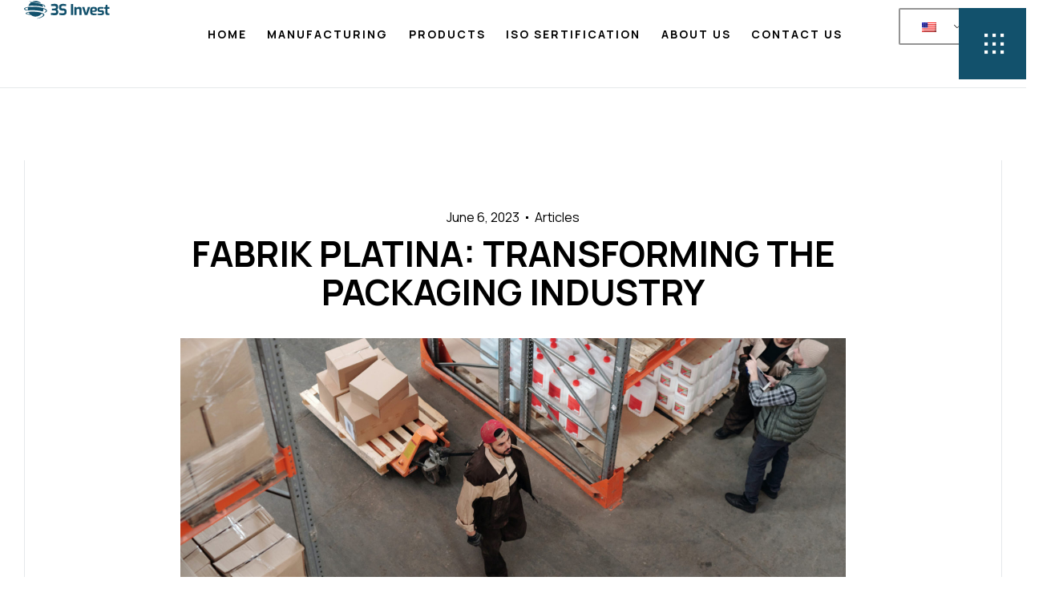

--- FILE ---
content_type: text/html; charset=UTF-8
request_url: https://3sinvest.co.rs/fabrik-platina-transforming-the-packaging-industry/
body_size: 798156
content:
<!DOCTYPE html>
<html lang="en-US" class="no-js">

<head>
	<meta charset="UTF-8" />
	<meta http-equiv="X-UA-Compatible" content="IE=edge" />
	<meta name="viewport" content="width=device-width, initial-scale=1">
	<meta name="theme-color" content="">

			<link rel="pingback" href="https://3sinvest.co.rs/xmlrpc.php" />
	
	<style id="vamtam-theme-options">:root {--vamtam-default-bg-color:#fff;
--vamtam-default-line-color:rgba( var( --vamtam-accent-color-7-rgb ), 1 );
--vamtam-small-padding:20px;
--vamtam-horizontal-padding:50px;
--vamtam-vertical-padding:30px;
--vamtam-horizontal-padding-large:60px;
--vamtam-vertical-padding-large:60px;
--vamtam-no-border-link:none;
--vamtam-border-radius:0px;
--vamtam-border-radius-oval:0px;
--vamtam-border-radius-small:0px;
--vamtam-overlay-color:#000000;
--vamtam-overlay-color-hc:#ffffff;
--vamtam-box-outer-padding:60px;
--vamtam-body-link-regular:#000000;
--vamtam-body-link-visited:#000000;
--vamtam-body-link-hover:#FC5220;
--vamtam-body-link-active:#FC5220;
--vamtam-input-border-radius:0px 0px 0px 0px;
--vamtam-input-border-color:#E6E9EB;
--vamtam-btn-text-color:#FFFFFF;
--vamtam-btn-hover-text-color:#FFFFFF;
--vamtam-btn-bg-color:#191817;
--vamtam-btn-hover-bg-color:#FC5220;
--vamtam-site-max-width:1280px;
--vamtam-primary-font-color:#000000CC;
--vamtam-h1-color:#000000;
--vamtam-h2-color:#000000;
--vamtam-h3-color:#000000;
--vamtam-h4-color:#000000;
--vamtam-h5-color:#000000;
--vamtam-h6-color:#000000;
--vamtam-accent-color-1:#FC5220;
--vamtam-accent-color-1-hc:#FFFFFF;
--vamtam-accent-color-1-rgb:252,82,32;
--vamtam-accent-color-2:#F7F7F7;
--vamtam-accent-color-2-hc:#000000;
--vamtam-accent-color-2-rgb:247,247,247;
--vamtam-accent-color-3:#2B2B2B;
--vamtam-accent-color-3-hc:#FFFFFF;
--vamtam-accent-color-3-rgb:43,43,43;
--vamtam-accent-color-4:#191817;
--vamtam-accent-color-4-hc:#FFFFFF;
--vamtam-accent-color-4-rgb:25,24,23;
--vamtam-accent-color-5:#FFFFFF;
--vamtam-accent-color-5-hc:#000000;
--vamtam-accent-color-5-rgb:255,255,255;
--vamtam-accent-color-6:#000000;
--vamtam-accent-color-6-hc:#FFFFFF;
--vamtam-accent-color-6-rgb:0,0,0;
--vamtam-accent-color-7:#E6E9EB;
--vamtam-accent-color-7-hc:#000000;
--vamtam-accent-color-7-rgb:230,233,235;
--vamtam-accent-color-8:#E6E9EB4D;
--vamtam-accent-color-8-hc:#FFFFFF;
--vamtam-accent-color-8-rgb:238,102,238;
--vamtam-sticky-header-bg-color:#FFFFFF;
--vamtam-primary-font-font-family:'Manrope';
--vamtam-primary-font-font-weight:400;
--vamtam-primary-font-font-style:normal;
--vamtam-primary-font-transform:none;
--vamtam-primary-font-font-size-desktop:16px;
--vamtam-primary-font-font-size-tablet:16px;
--vamtam-primary-font-font-size-phone:16px;
--vamtam-primary-font-line-height-desktop:1.4em;
--vamtam-primary-font-line-height-tablet:1.4em;
--vamtam-primary-font-line-height-phone:1.5em;
--vamtam-primary-font-letter-spacing-tablet:0px;
--vamtam-primary-font-letter-spacing-phone:0px;
--vamtam-h1-font-family:'Manrope';
--vamtam-h1-font-weight:700;
--vamtam-h1-font-style:normal;
--vamtam-h1-transform:uppercase;
--vamtam-h1-font-size-desktop:70px;
--vamtam-h1-font-size-tablet:50px;
--vamtam-h1-font-size-phone:31px;
--vamtam-h1-line-height-desktop:1.1em;
--vamtam-h1-line-height-tablet:1em;
--vamtam-h1-line-height-phone:1em;
--vamtam-h1-letter-spacing-tablet:0px;
--vamtam-h1-letter-spacing-phone:0px;
--vamtam-h2-font-family:'Manrope';
--vamtam-h2-font-weight:bold;
--vamtam-h2-font-style:normal;
--vamtam-h2-transform:uppercase;
--vamtam-h2-font-size-desktop:50px;
--vamtam-h2-font-size-tablet:35px;
--vamtam-h2-font-size-phone:25px;
--vamtam-h2-line-height-desktop:1.2em;
--vamtam-h2-line-height-tablet:1.1em;
--vamtam-h2-line-height-phone:1.1em;
--vamtam-h2-letter-spacing-tablet:0px;
--vamtam-h2-letter-spacing-phone:0px;
--vamtam-h3-font-family:'Manrope';
--vamtam-h3-font-weight:700;
--vamtam-h3-font-style:normal;
--vamtam-h3-transform:uppercase;
--vamtam-h3-font-size-desktop:44px;
--vamtam-h3-font-size-tablet:28px;
--vamtam-h3-font-size-phone:22px;
--vamtam-h3-line-height-desktop:1.1em;
--vamtam-h3-line-height-tablet:1.1em;
--vamtam-h3-line-height-phone:1.1em;
--vamtam-h3-letter-spacing-tablet:0px;
--vamtam-h3-letter-spacing-phone:0px;
--vamtam-h4-font-family:'Manrope';
--vamtam-h4-font-weight:700;
--vamtam-h4-font-style:normal;
--vamtam-h4-transform:uppercase;
--vamtam-h4-font-size-desktop:38px;
--vamtam-h4-font-size-tablet:24px;
--vamtam-h4-font-size-phone:19px;
--vamtam-h4-line-height-desktop:1.2em;
--vamtam-h4-line-height-tablet:1.2em;
--vamtam-h4-line-height-phone:1.2em;
--vamtam-h4-letter-spacing-tablet:0px;
--vamtam-h4-letter-spacing-phone:0px;
--vamtam-h5-font-family:'Manrope';
--vamtam-h5-font-weight:700;
--vamtam-h5-font-style:normal;
--vamtam-h5-transform:uppercase;
--vamtam-h5-font-size-desktop:24px;
--vamtam-h5-font-size-tablet:19px;
--vamtam-h5-font-size-phone:17px;
--vamtam-h5-line-height-desktop:1.2em;
--vamtam-h5-line-height-tablet:1.1em;
--vamtam-h5-line-height-phone:1.1em;
--vamtam-h5-letter-spacing-tablet:0px;
--vamtam-h5-letter-spacing-phone:0px;
--vamtam-h6-font-family:'Manrope';
--vamtam-h6-font-weight:700;
--vamtam-h6-font-style:normal;
--vamtam-h6-transform:uppercase;
--vamtam-h6-font-size-desktop:18px;
--vamtam-h6-font-size-tablet:17px;
--vamtam-h6-font-size-phone:16px;
--vamtam-h6-line-height-desktop:1.2em;
--vamtam-h6-line-height-tablet:1.2em;
--vamtam-h6-line-height-phone:1.2em;
--vamtam-h6-letter-spacing-tablet:0px;
--vamtam-h6-letter-spacing-phone:0px;
--vamtam-icon-cone:'\e91a';
--vamtam-icon-aloy-material:'\e914';
--vamtam-icon-hard-hat:'\e915';
--vamtam-icon-steel-beam:'\e916';
--vamtam-icon-steel-cubs:'\e917';
--vamtam-icon-steel-girder:'\e918';
--vamtam-icon-steel-wall:'\e919';
--vamtam-icon-download:'\e913';
--vamtam-icon-bulb:'\e90f';
--vamtam-icon-dustbin:'\e910';
--vamtam-icon-light:'\e911';
--vamtam-icon-steel-part:'\e912';
--vamtam-icon-Line:'\e90e';
--vamtam-icon-check:'\e90d';
--vamtam-icon-arrow-down:'\e900';
--vamtam-icon-arrow-left:'\e901';
--vamtam-icon-arrow-right:'\e902';
--vamtam-icon-close:'\e903';
--vamtam-icon-menu:'\e904';
--vamtam-icon-plus:'\e905';
--vamtam-icon-search:'\e906';
--vamtam-icon-minus:'\e907';
--vamtam-icon-Play:'\e908';
--vamtam-icon-cnc:'\e909';
--vamtam-icon-Iso:'\e90a';
--vamtam-icon-mask:'\e90b';
--vamtam-icon-steel:'\e90c';
--vamtam-loading-animation:url('https://3sinvest.co.rs/wp-content/themes/fabrik/vamtam/assets/images/loader-ring.gif');
}</style><meta name='robots' content='index, follow, max-image-preview:large, max-snippet:-1, max-video-preview:-1' />

	<!-- This site is optimized with the Yoast SEO plugin v21.5 - https://yoast.com/wordpress/plugins/seo/ -->
	<title>Fabrik Platina: Transforming the Packaging Industry - 3Sinvest</title>
	<link rel="canonical" href="https://3sinvest.co.rs/fabrik-platina-transforming-the-packaging-industry/" />
	<meta property="og:locale" content="en_US" />
	<meta property="og:type" content="article" />
	<meta property="og:title" content="Fabrik Platina: Transforming the Packaging Industry - 3Sinvest" />
	<meta property="og:description" content="In an era marked by escalating environmental concerns, businesses around the world are embracing sustainability initiatives as they strive to diminish their ecological impact and pave the way for a greener future. Among the prominent players in the steel industry, Fabrik has risen as a trailblazer in adopting innovative measures to curtail its environmental footprint...." />
	<meta property="og:url" content="https://3sinvest.co.rs/fabrik-platina-transforming-the-packaging-industry/" />
	<meta property="og:site_name" content="3Sinvest" />
	<meta property="article:published_time" content="2023-06-06T09:21:00+00:00" />
	<meta property="og:image" content="https://3sinvest.co.rs/wp-content/uploads/2023/06/pexels-tiger-lily-4481259.jpg" />
	<meta property="og:image:width" content="1647" />
	<meta property="og:image:height" content="999" />
	<meta property="og:image:type" content="image/jpeg" />
	<meta name="author" content="timacumadmin" />
	<meta name="twitter:card" content="summary_large_image" />
	<meta name="twitter:label1" content="Written by" />
	<meta name="twitter:data1" content="timacumadmin" />
	<meta name="twitter:label2" content="Est. reading time" />
	<meta name="twitter:data2" content="4 minutes" />
	<script type="application/ld+json" class="yoast-schema-graph">{"@context":"https://schema.org","@graph":[{"@type":"Article","@id":"https://3sinvest.co.rs/fabrik-platina-transforming-the-packaging-industry/#article","isPartOf":{"@id":"https://3sinvest.co.rs/fabrik-platina-transforming-the-packaging-industry/"},"author":{"name":"timacumadmin","@id":"https://3sinvest.co.rs/#/schema/person/a19bd6c8267def055d80bb3763b7ccb6"},"headline":"Fabrik Platina: Transforming the Packaging Industry","datePublished":"2023-06-06T09:21:00+00:00","dateModified":"2023-06-06T09:21:00+00:00","mainEntityOfPage":{"@id":"https://3sinvest.co.rs/fabrik-platina-transforming-the-packaging-industry/"},"wordCount":717,"commentCount":1,"publisher":{"@id":"https://3sinvest.co.rs/#organization"},"image":{"@id":"https://3sinvest.co.rs/fabrik-platina-transforming-the-packaging-industry/#primaryimage"},"thumbnailUrl":"https://3sinvest.co.rs/wp-content/uploads/2023/06/pexels-tiger-lily-4481259.jpg","keywords":["Industry","Sustainability"],"articleSection":["Articles"],"inLanguage":"en-US","potentialAction":[{"@type":"CommentAction","name":"Comment","target":["https://3sinvest.co.rs/fabrik-platina-transforming-the-packaging-industry/#respond"]}]},{"@type":"WebPage","@id":"https://3sinvest.co.rs/fabrik-platina-transforming-the-packaging-industry/","url":"https://3sinvest.co.rs/fabrik-platina-transforming-the-packaging-industry/","name":"Fabrik Platina: Transforming the Packaging Industry - 3Sinvest","isPartOf":{"@id":"https://3sinvest.co.rs/#website"},"primaryImageOfPage":{"@id":"https://3sinvest.co.rs/fabrik-platina-transforming-the-packaging-industry/#primaryimage"},"image":{"@id":"https://3sinvest.co.rs/fabrik-platina-transforming-the-packaging-industry/#primaryimage"},"thumbnailUrl":"https://3sinvest.co.rs/wp-content/uploads/2023/06/pexels-tiger-lily-4481259.jpg","datePublished":"2023-06-06T09:21:00+00:00","dateModified":"2023-06-06T09:21:00+00:00","breadcrumb":{"@id":"https://3sinvest.co.rs/fabrik-platina-transforming-the-packaging-industry/#breadcrumb"},"inLanguage":"en-US","potentialAction":[{"@type":"ReadAction","target":["https://3sinvest.co.rs/fabrik-platina-transforming-the-packaging-industry/"]}]},{"@type":"ImageObject","inLanguage":"en-US","@id":"https://3sinvest.co.rs/fabrik-platina-transforming-the-packaging-industry/#primaryimage","url":"https://3sinvest.co.rs/wp-content/uploads/2023/06/pexels-tiger-lily-4481259.jpg","contentUrl":"https://3sinvest.co.rs/wp-content/uploads/2023/06/pexels-tiger-lily-4481259.jpg","width":1647,"height":999},{"@type":"BreadcrumbList","@id":"https://3sinvest.co.rs/fabrik-platina-transforming-the-packaging-industry/#breadcrumb","itemListElement":[{"@type":"ListItem","position":1,"name":"Home","item":"https://3sinvest.co.rs/"},{"@type":"ListItem","position":2,"name":"Fabrik Platina: Transforming the Packaging Industry"}]},{"@type":"WebSite","@id":"https://3sinvest.co.rs/#website","url":"https://3sinvest.co.rs/","name":"3Sinvest","description":"First-Class Medical Supplies - EKO GIPS &amp; PVC Urine Bags | 3S Invest","publisher":{"@id":"https://3sinvest.co.rs/#organization"},"potentialAction":[{"@type":"SearchAction","target":{"@type":"EntryPoint","urlTemplate":"https://3sinvest.co.rs/?s={search_term_string}"},"query-input":"required name=search_term_string"}],"inLanguage":"en-US"},{"@type":"Organization","@id":"https://3sinvest.co.rs/#organization","name":"3Sinvest","url":"https://3sinvest.co.rs/","logo":{"@type":"ImageObject","inLanguage":"en-US","@id":"https://3sinvest.co.rs/#/schema/logo/image/","url":"https://3sinvest.co.rs/wp-content/uploads/2023/07/3S_Invest_Logo-1.svg","contentUrl":"https://3sinvest.co.rs/wp-content/uploads/2023/07/3S_Invest_Logo-1.svg","width":1824,"height":426,"caption":"3Sinvest"},"image":{"@id":"https://3sinvest.co.rs/#/schema/logo/image/"}},{"@type":"Person","@id":"https://3sinvest.co.rs/#/schema/person/a19bd6c8267def055d80bb3763b7ccb6","name":"timacumadmin","image":{"@type":"ImageObject","inLanguage":"en-US","@id":"https://3sinvest.co.rs/#/schema/person/image/","url":"https://secure.gravatar.com/avatar/649ced8a44b7ac31c762b6590416d9be8f776311c18cafa238856d87641ddf70?s=96&d=mm&r=g","contentUrl":"https://secure.gravatar.com/avatar/649ced8a44b7ac31c762b6590416d9be8f776311c18cafa238856d87641ddf70?s=96&d=mm&r=g","caption":"timacumadmin"},"sameAs":["https://3sinvest.co.rs"],"url":"https://3sinvest.co.rs/author/timacumadmin/"}]}</script>
	<!-- / Yoast SEO plugin. -->


<link rel="alternate" type="application/rss+xml" title="3Sinvest &raquo; Feed" href="https://3sinvest.co.rs/feed/" />
<link rel="alternate" type="application/rss+xml" title="3Sinvest &raquo; Comments Feed" href="https://3sinvest.co.rs/comments/feed/" />
<link rel="alternate" type="application/rss+xml" title="3Sinvest &raquo; Fabrik Platina: Transforming the Packaging Industry Comments Feed" href="https://3sinvest.co.rs/fabrik-platina-transforming-the-packaging-industry/feed/" />
<link rel="alternate" title="oEmbed (JSON)" type="application/json+oembed" href="https://3sinvest.co.rs/wp-json/oembed/1.0/embed?url=https%3A%2F%2F3sinvest.co.rs%2Ffabrik-platina-transforming-the-packaging-industry%2F" />
<link rel="alternate" title="oEmbed (XML)" type="text/xml+oembed" href="https://3sinvest.co.rs/wp-json/oembed/1.0/embed?url=https%3A%2F%2F3sinvest.co.rs%2Ffabrik-platina-transforming-the-packaging-industry%2F&#038;format=xml" />
<style id='wp-img-auto-sizes-contain-inline-css' type='text/css'>
img:is([sizes=auto i],[sizes^="auto," i]){contain-intrinsic-size:3000px 1500px}
/*# sourceURL=wp-img-auto-sizes-contain-inline-css */
</style>
<style id='wp-emoji-styles-inline-css' type='text/css'>

	img.wp-smiley, img.emoji {
		display: inline !important;
		border: none !important;
		box-shadow: none !important;
		height: 1em !important;
		width: 1em !important;
		margin: 0 0.07em !important;
		vertical-align: -0.1em !important;
		background: none !important;
		padding: 0 !important;
	}
/*# sourceURL=wp-emoji-styles-inline-css */
</style>
<link rel='stylesheet' id='wp-block-library-css' href='https://3sinvest.co.rs/wp-includes/css/dist/block-library/style.min.css?ver=6.9' type='text/css' media='all' />
<style id='global-styles-inline-css' type='text/css'>
:root{--wp--preset--aspect-ratio--square: 1;--wp--preset--aspect-ratio--4-3: 4/3;--wp--preset--aspect-ratio--3-4: 3/4;--wp--preset--aspect-ratio--3-2: 3/2;--wp--preset--aspect-ratio--2-3: 2/3;--wp--preset--aspect-ratio--16-9: 16/9;--wp--preset--aspect-ratio--9-16: 9/16;--wp--preset--color--black: #000000;--wp--preset--color--cyan-bluish-gray: #abb8c3;--wp--preset--color--white: #ffffff;--wp--preset--color--pale-pink: #f78da7;--wp--preset--color--vivid-red: #cf2e2e;--wp--preset--color--luminous-vivid-orange: #ff6900;--wp--preset--color--luminous-vivid-amber: #fcb900;--wp--preset--color--light-green-cyan: #7bdcb5;--wp--preset--color--vivid-green-cyan: #00d084;--wp--preset--color--pale-cyan-blue: #8ed1fc;--wp--preset--color--vivid-cyan-blue: #0693e3;--wp--preset--color--vivid-purple: #9b51e0;--wp--preset--gradient--vivid-cyan-blue-to-vivid-purple: linear-gradient(135deg,rgb(6,147,227) 0%,rgb(155,81,224) 100%);--wp--preset--gradient--light-green-cyan-to-vivid-green-cyan: linear-gradient(135deg,rgb(122,220,180) 0%,rgb(0,208,130) 100%);--wp--preset--gradient--luminous-vivid-amber-to-luminous-vivid-orange: linear-gradient(135deg,rgb(252,185,0) 0%,rgb(255,105,0) 100%);--wp--preset--gradient--luminous-vivid-orange-to-vivid-red: linear-gradient(135deg,rgb(255,105,0) 0%,rgb(207,46,46) 100%);--wp--preset--gradient--very-light-gray-to-cyan-bluish-gray: linear-gradient(135deg,rgb(238,238,238) 0%,rgb(169,184,195) 100%);--wp--preset--gradient--cool-to-warm-spectrum: linear-gradient(135deg,rgb(74,234,220) 0%,rgb(151,120,209) 20%,rgb(207,42,186) 40%,rgb(238,44,130) 60%,rgb(251,105,98) 80%,rgb(254,248,76) 100%);--wp--preset--gradient--blush-light-purple: linear-gradient(135deg,rgb(255,206,236) 0%,rgb(152,150,240) 100%);--wp--preset--gradient--blush-bordeaux: linear-gradient(135deg,rgb(254,205,165) 0%,rgb(254,45,45) 50%,rgb(107,0,62) 100%);--wp--preset--gradient--luminous-dusk: linear-gradient(135deg,rgb(255,203,112) 0%,rgb(199,81,192) 50%,rgb(65,88,208) 100%);--wp--preset--gradient--pale-ocean: linear-gradient(135deg,rgb(255,245,203) 0%,rgb(182,227,212) 50%,rgb(51,167,181) 100%);--wp--preset--gradient--electric-grass: linear-gradient(135deg,rgb(202,248,128) 0%,rgb(113,206,126) 100%);--wp--preset--gradient--midnight: linear-gradient(135deg,rgb(2,3,129) 0%,rgb(40,116,252) 100%);--wp--preset--font-size--small: 13px;--wp--preset--font-size--medium: 20px;--wp--preset--font-size--large: 36px;--wp--preset--font-size--x-large: 42px;--wp--preset--spacing--20: 0.44rem;--wp--preset--spacing--30: 0.67rem;--wp--preset--spacing--40: 1rem;--wp--preset--spacing--50: 1.5rem;--wp--preset--spacing--60: 2.25rem;--wp--preset--spacing--70: 3.38rem;--wp--preset--spacing--80: 5.06rem;--wp--preset--shadow--natural: 6px 6px 9px rgba(0, 0, 0, 0.2);--wp--preset--shadow--deep: 12px 12px 50px rgba(0, 0, 0, 0.4);--wp--preset--shadow--sharp: 6px 6px 0px rgba(0, 0, 0, 0.2);--wp--preset--shadow--outlined: 6px 6px 0px -3px rgb(255, 255, 255), 6px 6px rgb(0, 0, 0);--wp--preset--shadow--crisp: 6px 6px 0px rgb(0, 0, 0);}:where(.is-layout-flex){gap: 0.5em;}:where(.is-layout-grid){gap: 0.5em;}body .is-layout-flex{display: flex;}.is-layout-flex{flex-wrap: wrap;align-items: center;}.is-layout-flex > :is(*, div){margin: 0;}body .is-layout-grid{display: grid;}.is-layout-grid > :is(*, div){margin: 0;}:where(.wp-block-columns.is-layout-flex){gap: 2em;}:where(.wp-block-columns.is-layout-grid){gap: 2em;}:where(.wp-block-post-template.is-layout-flex){gap: 1.25em;}:where(.wp-block-post-template.is-layout-grid){gap: 1.25em;}.has-black-color{color: var(--wp--preset--color--black) !important;}.has-cyan-bluish-gray-color{color: var(--wp--preset--color--cyan-bluish-gray) !important;}.has-white-color{color: var(--wp--preset--color--white) !important;}.has-pale-pink-color{color: var(--wp--preset--color--pale-pink) !important;}.has-vivid-red-color{color: var(--wp--preset--color--vivid-red) !important;}.has-luminous-vivid-orange-color{color: var(--wp--preset--color--luminous-vivid-orange) !important;}.has-luminous-vivid-amber-color{color: var(--wp--preset--color--luminous-vivid-amber) !important;}.has-light-green-cyan-color{color: var(--wp--preset--color--light-green-cyan) !important;}.has-vivid-green-cyan-color{color: var(--wp--preset--color--vivid-green-cyan) !important;}.has-pale-cyan-blue-color{color: var(--wp--preset--color--pale-cyan-blue) !important;}.has-vivid-cyan-blue-color{color: var(--wp--preset--color--vivid-cyan-blue) !important;}.has-vivid-purple-color{color: var(--wp--preset--color--vivid-purple) !important;}.has-black-background-color{background-color: var(--wp--preset--color--black) !important;}.has-cyan-bluish-gray-background-color{background-color: var(--wp--preset--color--cyan-bluish-gray) !important;}.has-white-background-color{background-color: var(--wp--preset--color--white) !important;}.has-pale-pink-background-color{background-color: var(--wp--preset--color--pale-pink) !important;}.has-vivid-red-background-color{background-color: var(--wp--preset--color--vivid-red) !important;}.has-luminous-vivid-orange-background-color{background-color: var(--wp--preset--color--luminous-vivid-orange) !important;}.has-luminous-vivid-amber-background-color{background-color: var(--wp--preset--color--luminous-vivid-amber) !important;}.has-light-green-cyan-background-color{background-color: var(--wp--preset--color--light-green-cyan) !important;}.has-vivid-green-cyan-background-color{background-color: var(--wp--preset--color--vivid-green-cyan) !important;}.has-pale-cyan-blue-background-color{background-color: var(--wp--preset--color--pale-cyan-blue) !important;}.has-vivid-cyan-blue-background-color{background-color: var(--wp--preset--color--vivid-cyan-blue) !important;}.has-vivid-purple-background-color{background-color: var(--wp--preset--color--vivid-purple) !important;}.has-black-border-color{border-color: var(--wp--preset--color--black) !important;}.has-cyan-bluish-gray-border-color{border-color: var(--wp--preset--color--cyan-bluish-gray) !important;}.has-white-border-color{border-color: var(--wp--preset--color--white) !important;}.has-pale-pink-border-color{border-color: var(--wp--preset--color--pale-pink) !important;}.has-vivid-red-border-color{border-color: var(--wp--preset--color--vivid-red) !important;}.has-luminous-vivid-orange-border-color{border-color: var(--wp--preset--color--luminous-vivid-orange) !important;}.has-luminous-vivid-amber-border-color{border-color: var(--wp--preset--color--luminous-vivid-amber) !important;}.has-light-green-cyan-border-color{border-color: var(--wp--preset--color--light-green-cyan) !important;}.has-vivid-green-cyan-border-color{border-color: var(--wp--preset--color--vivid-green-cyan) !important;}.has-pale-cyan-blue-border-color{border-color: var(--wp--preset--color--pale-cyan-blue) !important;}.has-vivid-cyan-blue-border-color{border-color: var(--wp--preset--color--vivid-cyan-blue) !important;}.has-vivid-purple-border-color{border-color: var(--wp--preset--color--vivid-purple) !important;}.has-vivid-cyan-blue-to-vivid-purple-gradient-background{background: var(--wp--preset--gradient--vivid-cyan-blue-to-vivid-purple) !important;}.has-light-green-cyan-to-vivid-green-cyan-gradient-background{background: var(--wp--preset--gradient--light-green-cyan-to-vivid-green-cyan) !important;}.has-luminous-vivid-amber-to-luminous-vivid-orange-gradient-background{background: var(--wp--preset--gradient--luminous-vivid-amber-to-luminous-vivid-orange) !important;}.has-luminous-vivid-orange-to-vivid-red-gradient-background{background: var(--wp--preset--gradient--luminous-vivid-orange-to-vivid-red) !important;}.has-very-light-gray-to-cyan-bluish-gray-gradient-background{background: var(--wp--preset--gradient--very-light-gray-to-cyan-bluish-gray) !important;}.has-cool-to-warm-spectrum-gradient-background{background: var(--wp--preset--gradient--cool-to-warm-spectrum) !important;}.has-blush-light-purple-gradient-background{background: var(--wp--preset--gradient--blush-light-purple) !important;}.has-blush-bordeaux-gradient-background{background: var(--wp--preset--gradient--blush-bordeaux) !important;}.has-luminous-dusk-gradient-background{background: var(--wp--preset--gradient--luminous-dusk) !important;}.has-pale-ocean-gradient-background{background: var(--wp--preset--gradient--pale-ocean) !important;}.has-electric-grass-gradient-background{background: var(--wp--preset--gradient--electric-grass) !important;}.has-midnight-gradient-background{background: var(--wp--preset--gradient--midnight) !important;}.has-small-font-size{font-size: var(--wp--preset--font-size--small) !important;}.has-medium-font-size{font-size: var(--wp--preset--font-size--medium) !important;}.has-large-font-size{font-size: var(--wp--preset--font-size--large) !important;}.has-x-large-font-size{font-size: var(--wp--preset--font-size--x-large) !important;}
/*# sourceURL=global-styles-inline-css */
</style>

<style id='classic-theme-styles-inline-css' type='text/css'>
/*! This file is auto-generated */
.wp-block-button__link{color:#fff;background-color:#32373c;border-radius:9999px;box-shadow:none;text-decoration:none;padding:calc(.667em + 2px) calc(1.333em + 2px);font-size:1.125em}.wp-block-file__button{background:#32373c;color:#fff;text-decoration:none}
/*# sourceURL=/wp-includes/css/classic-themes.min.css */
</style>
<link rel='stylesheet' id='trp-language-switcher-style-css' href='https://3sinvest.co.rs/wp-content/plugins/translatepress-multilingual/assets/css/trp-language-switcher.css?ver=2.6.6' type='text/css' media='all' />
<link rel='stylesheet' id='elementor-icons-css' href='https://3sinvest.co.rs/wp-content/plugins/elementor/assets/lib/eicons/css/elementor-icons.min.css?ver=5.23.0' type='text/css' media='all' />
<link rel='stylesheet' id='elementor-frontend-css' href='https://3sinvest.co.rs/wp-content/plugins/elementor/assets/css/frontend-lite.min.css?ver=3.17.3' type='text/css' media='all' />
<link rel='stylesheet' id='swiper-css' href='https://3sinvest.co.rs/wp-content/plugins/elementor/assets/lib/swiper/v8/css/swiper.min.css?ver=8.4.5' type='text/css' media='all' />
<link rel='stylesheet' id='elementor-post-10-css' href='https://3sinvest.co.rs/wp-content/uploads/elementor/css/post-10.css?ver=1702561477' type='text/css' media='all' />
<link rel='stylesheet' id='elementor-pro-css' href='https://3sinvest.co.rs/wp-content/plugins/elementor-pro/assets/css/frontend-lite.min.css?ver=3.17.1' type='text/css' media='all' />
<link rel='stylesheet' id='elementor-icons-theme-icons-css' href='https://3sinvest.co.rs/wp-content/uploads/elementor/custom-icons/theme-icons/style.css?ver=1.0.0' type='text/css' media='all' />
<link rel='stylesheet' id='font-awesome-5-all-css' href='https://3sinvest.co.rs/wp-content/plugins/elementor/assets/lib/font-awesome/css/all.min.css?ver=3.17.3' type='text/css' media='all' />
<link rel='stylesheet' id='font-awesome-4-shim-css' href='https://3sinvest.co.rs/wp-content/plugins/elementor/assets/lib/font-awesome/css/v4-shims.min.css?ver=3.17.3' type='text/css' media='all' />
<link rel='stylesheet' id='elementor-post-8806-css' href='https://3sinvest.co.rs/wp-content/uploads/elementor/css/post-8806.css?ver=1702690763' type='text/css' media='all' />
<link rel='stylesheet' id='elementor-post-180-css' href='https://3sinvest.co.rs/wp-content/uploads/elementor/css/post-180.css?ver=1703494344' type='text/css' media='all' />
<link rel='stylesheet' id='elementor-post-1295-css' href='https://3sinvest.co.rs/wp-content/uploads/elementor/css/post-1295.css?ver=1702567502' type='text/css' media='all' />
<link rel='stylesheet' id='elementor-post-9209-css' href='https://3sinvest.co.rs/wp-content/uploads/elementor/css/post-9209.css?ver=1702690591' type='text/css' media='all' />
<link rel='stylesheet' id='elementor-post-3132-css' href='https://3sinvest.co.rs/wp-content/uploads/elementor/css/post-3132.css?ver=1702561484' type='text/css' media='all' />
<link rel='stylesheet' id='elementor-post-1642-css' href='https://3sinvest.co.rs/wp-content/uploads/elementor/css/post-1642.css?ver=1702561484' type='text/css' media='all' />
<link rel='stylesheet' id='elementor-post-1626-css' href='https://3sinvest.co.rs/wp-content/uploads/elementor/css/post-1626.css?ver=1702561484' type='text/css' media='all' />
<link rel='stylesheet' id='elementor-post-1611-css' href='https://3sinvest.co.rs/wp-content/uploads/elementor/css/post-1611.css?ver=1702561484' type='text/css' media='all' />
<link rel='stylesheet' id='elementor-post-1592-css' href='https://3sinvest.co.rs/wp-content/uploads/elementor/css/post-1592.css?ver=1702561484' type='text/css' media='all' />
<link rel='stylesheet' id='elementor-post-1542-css' href='https://3sinvest.co.rs/wp-content/uploads/elementor/css/post-1542.css?ver=1702561485' type='text/css' media='all' />
<link rel='stylesheet' id='vamtam-front-all-css' href='https://3sinvest.co.rs/wp-content/themes/fabrik/vamtam/assets/css/dist/elementor/elementor-all.css?ver=1700040376' type='text/css' media='all' />
<style id='vamtam-front-all-inline-css' type='text/css'>

			@font-face {
				font-family: 'icomoon';
				src: url(https://3sinvest.co.rs/wp-content/themes/fabrik/vamtam/assets/fonts/icons/icomoon.woff2) format('woff2'),
					 url( https://3sinvest.co.rs/wp-content/themes/fabrik/vamtam/assets/fonts/icons/icomoon.woff) format('woff'),
					 url(https://3sinvest.co.rs/wp-content/themes/fabrik/vamtam/assets/fonts/icons/icomoon.ttf) format('ttf');
				font-weight: normal;
				font-style: normal;
				font-display: swap;
			}
		
				@font-face {
					font-family: 'vamtam-theme';
					src: url(https://3sinvest.co.rs/wp-content/themes/fabrik/vamtam/assets/fonts/theme-icons/theme-icons.woff2) format('woff2'),
						url(https://3sinvest.co.rs/wp-content/themes/fabrik/vamtam/assets/fonts/theme-icons/theme-icons.woff) format('woff');
					font-weight: normal;
					font-style: normal;
					font-display: swap;
				}
			
/*# sourceURL=vamtam-front-all-inline-css */
</style>
<link rel='stylesheet' id='my-child-theme-style-css' href='https://3sinvest.co.rs/wp-content/themes/fabrik-child/style.css?ver=6.9' type='text/css' media='all' />
<link rel='stylesheet' id='vamtam-theme-elementor-max-css' href='https://3sinvest.co.rs/wp-content/themes/fabrik/vamtam/assets/css/dist/elementor/responsive/elementor-max.css?ver=1700040376' type='text/css' media='(min-width: 1025px)' />
<link rel='stylesheet' id='vamtam-theme-elementor-below-max-css' href='https://3sinvest.co.rs/wp-content/themes/fabrik/vamtam/assets/css/dist/elementor/responsive/elementor-below-max.css?ver=1700040376' type='text/css' media='(max-width: 1024px)' />
<link rel='stylesheet' id='vamtam-theme-elementor-small-css' href='https://3sinvest.co.rs/wp-content/themes/fabrik/vamtam/assets/css/dist/elementor/responsive/elementor-small.css?ver=1700040376' type='text/css' media='(max-width: 767px)' />
<link rel='stylesheet' id='google-fonts-1-css' href='https://fonts.googleapis.com/css?family=Manrope%3A100%2C100italic%2C200%2C200italic%2C300%2C300italic%2C400%2C400italic%2C500%2C500italic%2C600%2C600italic%2C700%2C700italic%2C800%2C800italic%2C900%2C900italic&#038;display=auto&#038;ver=6.9' type='text/css' media='all' />
<link rel='stylesheet' id='elementor-icons-shared-0-css' href='https://3sinvest.co.rs/wp-content/plugins/elementor/assets/lib/font-awesome/css/fontawesome.min.css?ver=5.15.3' type='text/css' media='all' />
<link rel='stylesheet' id='elementor-icons-fa-solid-css' href='https://3sinvest.co.rs/wp-content/plugins/elementor/assets/lib/font-awesome/css/solid.min.css?ver=5.15.3' type='text/css' media='all' />
<link rel="preconnect" href="https://fonts.gstatic.com/" crossorigin><script type="text/javascript" src="https://3sinvest.co.rs/wp-includes/js/jquery/jquery.min.js?ver=3.7.1" id="jquery-core-js"></script>
<script type="text/javascript" src="https://3sinvest.co.rs/wp-includes/js/jquery/jquery-migrate.min.js?ver=3.4.1" id="jquery-migrate-js"></script>
<script type="text/javascript" src="https://3sinvest.co.rs/wp-content/plugins/elementor/assets/lib/font-awesome/js/v4-shims.min.js?ver=3.17.3" id="font-awesome-4-shim-js"></script>
<link rel="https://api.w.org/" href="https://3sinvest.co.rs/wp-json/" /><link rel="alternate" title="JSON" type="application/json" href="https://3sinvest.co.rs/wp-json/wp/v2/posts/8806" /><link rel="EditURI" type="application/rsd+xml" title="RSD" href="https://3sinvest.co.rs/xmlrpc.php?rsd" />
<meta name="generator" content="WordPress 6.9" />
<link rel='shortlink' href='https://3sinvest.co.rs/?p=8806' />
<link rel="alternate" hreflang="en-US" href="https://3sinvest.co.rs/fabrik-platina-transforming-the-packaging-industry/"/>
<link rel="alternate" hreflang="sr-RS" href="https://3sinvest.co.rs/sr/fabrik-platina-transforming-the-packaging-industry/"/>
<link rel="alternate" hreflang="en" href="https://3sinvest.co.rs/fabrik-platina-transforming-the-packaging-industry/"/>
<link rel="alternate" hreflang="sr" href="https://3sinvest.co.rs/sr/fabrik-platina-transforming-the-packaging-industry/"/>
<meta name="generator" content="Elementor 3.17.3; features: e_dom_optimization, e_optimized_assets_loading, e_optimized_css_loading; settings: css_print_method-external, google_font-enabled, font_display-auto">
<link rel="icon" href="https://3sinvest.co.rs/wp-content/uploads/2023/07/fav-150x150.png" sizes="32x32" />
<link rel="icon" href="https://3sinvest.co.rs/wp-content/uploads/2023/07/fav-300x300.png" sizes="192x192" />
<link rel="apple-touch-icon" href="https://3sinvest.co.rs/wp-content/uploads/2023/07/fav-300x300.png" />
<meta name="msapplication-TileImage" content="https://3sinvest.co.rs/wp-content/uploads/2023/07/fav-300x300.png" />
<link rel='stylesheet' id='elementor-icons-fa-regular-css' href='https://3sinvest.co.rs/wp-content/plugins/elementor/assets/lib/font-awesome/css/regular.min.css?ver=5.15.3' type='text/css' media='all' />
<link rel='stylesheet' id='elementor-icons-fa-brands-css' href='https://3sinvest.co.rs/wp-content/plugins/elementor/assets/lib/font-awesome/css/brands.min.css?ver=5.15.3' type='text/css' media='all' />
<link rel='stylesheet' id='elementor-post-9236-css' href='https://3sinvest.co.rs/wp-content/uploads/elementor/css/post-9236.css?ver=1702690592' type='text/css' media='all' />
<link rel='stylesheet' id='elementor-post-1057-css' href='https://3sinvest.co.rs/wp-content/uploads/elementor/css/post-1057.css?ver=1702563446' type='text/css' media='all' />
<link rel='stylesheet' id='elementor-post-1493-css' href='https://3sinvest.co.rs/wp-content/uploads/elementor/css/post-1493.css?ver=1702561491' type='text/css' media='all' />
<link rel='stylesheet' id='e-animations-css' href='https://3sinvest.co.rs/wp-content/plugins/elementor/assets/lib/animations/animations.min.css?ver=3.17.3' type='text/css' media='all' />
</head>
<body class="wp-singular post-template-default single single-post postid-8806 single-format-standard wp-custom-logo wp-embed-responsive wp-theme-fabrik wp-child-theme-fabrik-child translatepress-en_US full header-layout-logo-menu has-page-header no-middle-header responsive-layout has-post-thumbnail single-post-one-column vamtam-is-elementor elementor-active elementor-pro-active vamtam-wc-cart-empty wc-product-gallery-slider-active vamtam-font-smoothing layout-full elementor-default elementor-kit-10 elementor-page elementor-page-8806 elementor-page-9209">
	<div id="top"></div>
	
			<div data-elementor-type="header" data-elementor-id="180" class="elementor elementor-180 elementor-location-header" data-elementor-post-type="elementor_library">
								<section class="elementor-section elementor-top-section elementor-element elementor-element-917e65b elementor-section-height-min-height elementor-section-items-stretch elementor-section-content-middle vamtam-sticky-header elementor-section-full_width elementor-hidden-desktop elementor-hidden-tablet elementor-hidden-mobile elementor-section-height-default" data-id="917e65b" data-element_type="section" data-settings="{&quot;background_background&quot;:&quot;classic&quot;}">
						<div class="elementor-container elementor-column-gap-no">
					<div class="elementor-column elementor-col-25 elementor-top-column elementor-element elementor-element-917e458" data-id="917e458" data-element_type="column">
			<div class="elementor-widget-wrap elementor-element-populated">
								<div class="elementor-element elementor-element-d22e0da elementor-widget elementor-widget-theme-site-logo elementor-widget-image" data-id="d22e0da" data-element_type="widget" data-widget_type="theme-site-logo.default">
				<div class="elementor-widget-container">
			<style>/*! elementor - v3.17.0 - 08-11-2023 */
.elementor-widget-image{text-align:center}.elementor-widget-image a{display:inline-block}.elementor-widget-image a img[src$=".svg"]{width:48px}.elementor-widget-image img{vertical-align:middle;display:inline-block}</style>								<a href="https://3sinvest.co.rs">
			<img width="1824" height="426" src="https://3sinvest.co.rs/wp-content/uploads/2023/07/3S_Invest_Logo-1.svg" class="attachment-full size-full wp-image-988493" alt="" />				</a>
											</div>
				</div>
					</div>
		</div>
				<div class="elementor-column elementor-col-25 elementor-top-column elementor-element elementor-element-dcf1993" data-id="dcf1993" data-element_type="column">
			<div class="elementor-widget-wrap elementor-element-populated">
								<div class="vamtam-has-theme-widget-styles elementor-element elementor-element-9aee4d2 elementor-nav-menu__align-center elementor-nav-menu--dropdown-tablet elementor-nav-menu__text-align-aside elementor-nav-menu--toggle elementor-nav-menu--burger vamtam-has-mobile-disable-scroll elementor-widget elementor-widget-nav-menu" data-id="9aee4d2" data-element_type="widget" data-settings="{&quot;submenu_icon&quot;:{&quot;value&quot;:&quot;&lt;i class=\&quot;\&quot;&gt;&lt;\/i&gt;&quot;,&quot;library&quot;:&quot;&quot;},&quot;layout&quot;:&quot;horizontal&quot;,&quot;toggle&quot;:&quot;burger&quot;}" data-widget_type="nav-menu.default">
				<div class="elementor-widget-container">
			<link rel="stylesheet" href="https://3sinvest.co.rs/wp-content/plugins/elementor-pro/assets/css/widget-nav-menu.min.css">			<nav class="elementor-nav-menu--main elementor-nav-menu__container elementor-nav-menu--layout-horizontal e--pointer-overline e--animation-fade">
				<ul id="menu-1-9aee4d2" class="elementor-nav-menu"><li class="menu-item menu-item-type-post_type menu-item-object-page menu-item-home menu-item-11987"><a href="https://3sinvest.co.rs/" class="elementor-item">Home</a></li>
<li class="mega-menu-products menu-item menu-item-type-post_type menu-item-object-page menu-item-12012"><a href="https://3sinvest.co.rs/manufacturing/" class="elementor-item">Manufacturing</a></li>
<li class="mega-menu-solutions menu-item menu-item-type-post_type menu-item-object-page menu-item-12002"><a href="https://3sinvest.co.rs/products/" class="elementor-item">Products</a></li>
<li class="menu-item menu-item-type-post_type menu-item-object-page menu-item-987962"><a href="https://3sinvest.co.rs/iso-sertification/" class="elementor-item">ISO Sertification</a></li>
<li class="mega-menu-company menu-item menu-item-type-post_type menu-item-object-page menu-item-11986"><a href="https://3sinvest.co.rs/about/" class="elementor-item">About us</a></li>
<li class="menu-item menu-item-type-post_type menu-item-object-page menu-item-987959"><a href="https://3sinvest.co.rs/contact-us/" class="elementor-item">Contact Us</a></li>
</ul>			</nav>
					<div class="elementor-menu-toggle" role="button" tabindex="0" aria-label="Menu Toggle" aria-expanded="false">
			<i aria-hidden="true" role="presentation" class="elementor-menu-toggle__icon--open eicon-menu-bar"></i><i aria-hidden="true" role="presentation" class="elementor-menu-toggle__icon--close eicon-close"></i>			<span class="elementor-screen-only">Menu</span>
		</div>
					<nav class="elementor-nav-menu--dropdown elementor-nav-menu__container" aria-hidden="true">
				<ul id="menu-2-9aee4d2" class="elementor-nav-menu"><li class="menu-item menu-item-type-post_type menu-item-object-page menu-item-home menu-item-11987"><a href="https://3sinvest.co.rs/" class="elementor-item" tabindex="-1">Home</a></li>
<li class="mega-menu-products menu-item menu-item-type-post_type menu-item-object-page menu-item-12012"><a href="https://3sinvest.co.rs/manufacturing/" class="elementor-item" tabindex="-1">Manufacturing</a></li>
<li class="mega-menu-solutions menu-item menu-item-type-post_type menu-item-object-page menu-item-12002"><a href="https://3sinvest.co.rs/products/" class="elementor-item" tabindex="-1">Products</a></li>
<li class="menu-item menu-item-type-post_type menu-item-object-page menu-item-987962"><a href="https://3sinvest.co.rs/iso-sertification/" class="elementor-item" tabindex="-1">ISO Sertification</a></li>
<li class="mega-menu-company menu-item menu-item-type-post_type menu-item-object-page menu-item-11986"><a href="https://3sinvest.co.rs/about/" class="elementor-item" tabindex="-1">About us</a></li>
<li class="menu-item menu-item-type-post_type menu-item-object-page menu-item-987959"><a href="https://3sinvest.co.rs/contact-us/" class="elementor-item" tabindex="-1">Contact Us</a></li>
</ul>			</nav>
				</div>
				</div>
					</div>
		</div>
				<div class="elementor-column elementor-col-25 elementor-top-column elementor-element elementor-element-f13b5f6" data-id="f13b5f6" data-element_type="column">
			<div class="elementor-widget-wrap elementor-element-populated">
								<div class="elementor-element elementor-element-bcf27e2 elementor-widget__width-initial elementor-view-default elementor-widget elementor-widget-icon" data-id="bcf27e2" data-element_type="widget" data-widget_type="icon.default">
				<div class="elementor-widget-container">
					<div class="elementor-icon-wrapper">
			<a class="elementor-icon" href="https://3sinvest.co.rs/sr/fabrik-platina-transforming-the-packaging-industry/">
			<svg xmlns="http://www.w3.org/2000/svg" xmlns:xlink="http://www.w3.org/1999/xlink" id="Layer_1" x="0px" y="0px" viewBox="0 0 55.68 38.88" style="enable-background:new 0 0 55.68 38.88" xml:space="preserve"><style type="text/css"><![CDATA[	.st0{fill:none;stroke:#20221D;stroke-width:0.0527;stroke-linejoin:round;stroke-miterlimit:22.926;}	.st1{fill:none;stroke:#20221D;stroke-width:0.0408;stroke-linejoin:round;stroke-miterlimit:22.926;}	.st2{fill:none;stroke:#20221D;stroke-width:0.0541;stroke-miterlimit:22.926;}	.st3{fill:none;stroke:#20221D;stroke-width:0.1069;stroke-miterlimit:22.926;}	.st4{fill:#184275;}	.st5{fill:none;stroke:#FFFFFF;stroke-width:0.1069;stroke-miterlimit:22.926;}	.st6{fill:none;stroke:#20221D;stroke-width:0.0519;stroke-miterlimit:22.926;}	.st7{fill:none;stroke:#20221D;stroke-width:0.0507;stroke-linecap:round;stroke-miterlimit:22.926;}	.st8{fill:none;stroke:#20221D;stroke-width:0.0496;stroke-miterlimit:22.926;}	.st9{fill:none;stroke:#20221D;stroke-width:0.0539;stroke-miterlimit:22.926;}	.st10{fill:none;stroke:#20221D;stroke-width:0.0394;stroke-miterlimit:22.926;}	.st11{fill:none;stroke:#20221D;stroke-width:0.0533;stroke-linecap:round;stroke-linejoin:round;stroke-miterlimit:22.926;}	.st12{fill:none;stroke:#20221D;stroke-width:0.051;stroke-miterlimit:22.926;}	.st13{fill:#EDB92B;}	.st14{fill:none;stroke:#20221D;stroke-width:0.0539;stroke-linecap:round;stroke-linejoin:round;stroke-miterlimit:22.926;}	.st15{fill:none;stroke:#20221D;stroke-width:0.0524;stroke-miterlimit:22.926;}	.st16{fill:none;stroke:#20221D;stroke-width:0.0689;stroke-linecap:round;stroke-miterlimit:22.926;}	.st17{fill:none;stroke:#20221D;stroke-width:0.053;stroke-linejoin:round;stroke-miterlimit:22.926;}	.st18{fill:none;stroke:#20221D;stroke-width:0.0482;stroke-miterlimit:22.926;}	.st19{fill:none;stroke:#20221D;stroke-width:0.049;stroke-miterlimit:22.926;}	.st20{fill:#20221D;}	.st21{fill:none;stroke:#20221D;stroke-width:0.0536;stroke-linecap:round;stroke-miterlimit:22.926;}	.st22{fill:none;stroke:#20221D;stroke-width:0.0533;stroke-linejoin:round;stroke-miterlimit:22.926;}	.st23{fill:none;stroke:#20221D;stroke-width:0.053;stroke-miterlimit:22.926;}	.st24{fill:none;stroke:#20221D;stroke-width:0.0536;stroke-linejoin:round;stroke-miterlimit:22.926;}	.st25{fill:none;stroke:#20221D;stroke-width:0.0397;stroke-linejoin:round;stroke-miterlimit:22.926;}	.st26{fill:none;stroke:#20221D;stroke-width:0.0539;stroke-linejoin:round;stroke-miterlimit:22.926;}	.st27{fill:none;stroke:#20221D;stroke-width:0.0507;stroke-miterlimit:22.926;}	.st28{fill:none;stroke:#20221D;stroke-width:0.0527;stroke-miterlimit:22.926;}	.st29{fill:#C6363C;}	.st30{fill:none;stroke:#20221D;stroke-width:0.055;stroke-miterlimit:22.926;}	.st31{fill:none;stroke:#20221D;stroke-width:0.0485;stroke-miterlimit:22.926;}	.st32{fill:none;stroke:#CCCCCC;stroke-width:0.4799;stroke-miterlimit:22.9256;}	.st33{fill:#FFFFFF;}	.st34{fill:none;stroke:#20221D;stroke-width:0.0513;stroke-miterlimit:22.926;}	.st35{fill:none;stroke:#20221D;stroke-width:0.0533;stroke-miterlimit:22.926;}	.st36{fill:none;stroke:#20221D;stroke-width:0.0471;stroke-miterlimit:22.926;}	.st37{fill:none;stroke:#20221D;stroke-width:0.0541;stroke-linejoin:round;stroke-miterlimit:22.926;}	.st38{fill:none;stroke:#20221D;stroke-width:0.0471;stroke-linejoin:round;stroke-miterlimit:22.926;}	.st39{fill:none;stroke:#20221D;stroke-width:0.0539;stroke-linecap:round;stroke-miterlimit:22.926;}	.st40{fill:none;stroke:#20221D;stroke-width:0.0533;stroke-linecap:round;stroke-miterlimit:22.926;}	.st41{fill:none;stroke:#20221D;stroke-width:0.0493;stroke-miterlimit:22.926;}	.st42{fill:none;stroke:#20221D;stroke-width:0.0536;stroke-miterlimit:22.926;}	.st43{fill:none;stroke:#20221D;stroke-width:0.0524;stroke-linejoin:round;stroke-miterlimit:22.926;}]]></style><g><path class="st29" d="M3.27,0.24h49.13c1.67,0,3.03,1.36,3.03,3.03v32.33c0,1.67-1.37,3.03-3.03,3.03H3.27 c-1.67,0-3.03-1.37-3.03-3.03V3.27C0.24,1.6,1.6,0.24,3.27,0.24L3.27,0.24z"></path><path class="st4" d="M55.44,12.7H0.24v22.91c0,1.67,1.37,3.03,3.03,3.03h49.13c1.67,0,3.03-1.37,3.03-3.03V12.7L55.44,12.7z"></path><path class="st33" d="M55.44,26.12H0.24v9.49c0,1.67,1.37,3.03,3.03,3.03h49.13c1.67,0,3.03-1.37,3.03-3.03V26.12L55.44,26.12z"></path><path class="st13" d="M24.48,8.86c0.08-0.18,0.02-0.44-0.01-0.5c-0.01-0.03,0.03-0.09,0.05-0.12c0.57-0.81,0.58-0.88,0.19-1.18 c-0.36-0.27-1.16-0.54-1.74-0.72c-0.12-0.09-0.2-0.21-0.3-0.32c1.11,0.08,2.3,0.52,2.91,1.05c0.32,0.28-0.07,0.83-0.54,1.68 C24.73,8.98,24.59,9.07,24.48,8.86L24.48,8.86L24.48,8.86z"></path><path class="st23" d="M24.48,8.86c0.08-0.18,0.02-0.44-0.01-0.5c-0.01-0.03,0.03-0.09,0.05-0.12c0.57-0.81,0.58-0.88,0.19-1.18 c-0.36-0.27-1.16-0.54-1.74-0.72c-0.12-0.09-0.2-0.21-0.3-0.32c1.11,0.08,2.3,0.52,2.91,1.05c0.32,0.28-0.07,0.83-0.54,1.68 C24.73,8.98,24.59,9.07,24.48,8.86L24.48,8.86L24.48,8.86z"></path><path class="st13" d="M24.65,8.93c0.02-0.07,0.04-0.14,0.06-0.21c0.02-0.12,0.01-0.24-0.03-0.36c0.13-0.19,0.28-0.39,0.39-0.59 c0.08-0.14,0.14-0.3,0.09-0.46c-0.05-0.17-0.2-0.29-0.34-0.4c-0.16-0.13-0.38-0.24-0.6-0.33c-0.5-0.2-0.89-0.3-1.18-0.31l0.18,0.17 c0.54,0.17,1.17,0.4,1.48,0.63c0.39,0.3,0.38,0.37-0.19,1.18c-0.02,0.02-0.06,0.09-0.05,0.12c0.03,0.06,0.08,0.32-0.01,0.51 C24.51,8.97,24.58,8.92,24.65,8.93L24.65,8.93L24.65,8.93z"></path><path class="st35" d="M24.65,8.93c0.02-0.07,0.04-0.14,0.06-0.21c0.02-0.12,0.01-0.24-0.03-0.36c0.13-0.19,0.28-0.39,0.39-0.59 c0.08-0.14,0.14-0.3,0.09-0.46c-0.05-0.17-0.2-0.29-0.34-0.4c-0.16-0.13-0.38-0.24-0.6-0.33c-0.5-0.2-0.89-0.3-1.18-0.31l0.18,0.17 c0.54,0.17,1.17,0.4,1.48,0.63c0.39,0.3,0.38,0.37-0.19,1.18c-0.02,0.02-0.06,0.09-0.05,0.12c0.03,0.06,0.08,0.32-0.01,0.51 C24.51,8.97,24.58,8.92,24.65,8.93L24.65,8.93L24.65,8.93z"></path><path class="st13" d="M19.81,5.34c-0.01-0.1,0-0.08,0.02,0.07c0.02-0.03,0.04-0.05,0.06-0.04c0.05,0,0.07,0.07,0.08,0.23 c0,0.04-0.01,0.08-0.01,0.12c1.47-0.03,2.34,0.19,2.56,0.61c0.18,0.35-0.13,0.93-0.6,1.59C21.87,8,21.87,8,21.92,8.06 c0.08,0.1,0.17,0.26,0.1,0.4c0.29,0.16,0.63,0.2,0.93,0.07C23,8.4,23.11,8.33,23.19,8.27c0.02-0.01,0.08-0.04,0.09-0.06 c0.16-0.5,0.31-0.96,0.45-1.39C24.15,5.47,20.39,5.34,19.81,5.34L19.81,5.34L19.81,5.34z"></path><path class="st35" d="M19.81,5.34c-0.01-0.1,0-0.08,0.02,0.07c0.02-0.03,0.04-0.05,0.06-0.04c0.05,0,0.07,0.07,0.08,0.23 c0,0.04-0.01,0.08-0.01,0.12c1.47-0.03,2.34,0.19,2.56,0.61c0.18,0.35-0.13,0.93-0.6,1.59C21.87,8,21.87,8,21.92,8.06 c0.08,0.1,0.17,0.26,0.1,0.4c0.29,0.16,0.63,0.2,0.93,0.07C23,8.4,23.11,8.33,23.19,8.27c0.02-0.01,0.08-0.04,0.09-0.06 c0.16-0.5,0.31-0.96,0.45-1.39C24.15,5.47,20.39,5.34,19.81,5.34L19.81,5.34L19.81,5.34z"></path><path class="st13" d="M23.69,11.16c0.15-0.29,0.3-0.58,0.5-0.82c-0.52,0.39-0.79,0.33-0.83-0.17c-0.03-0.01-0.07-0.01-0.11-0.01 c-0.4,0.62-0.79,0.53-1.16-0.26c-0.51,0.81-0.95,0.79-1.3-0.05c-0.59,0.74-1.09,0.74-1.49,0.02V9.77c0.02,0.01,0.01,0.01-0.05,0.01 l-0.01-0.02c-0.02,0-0.03,0.01-0.04,0.01c-0.01,0-0.03-0.01-0.04-0.01l-0.01,0.02c-0.05,0.01-0.07,0-0.05-0.01v0.09 c-0.4,0.72-0.9,0.72-1.49-0.02c-0.35,0.84-0.78,0.86-1.3,0.05c-0.38,0.79-0.76,0.87-1.16,0.26c-0.04,0-0.08,0-0.11,0.01 c-0.04,0.5-0.31,0.56-0.83,0.17c0.2,0.25,0.36,0.53,0.5,0.82c1.5-0.06,3-0.14,4.5-0.22C20.69,11.02,22.19,11.1,23.69,11.16 L23.69,11.16L23.69,11.16z"></path><path class="st22" d="M23.69,11.16c0.15-0.29,0.3-0.58,0.5-0.82c-0.52,0.39-0.79,0.33-0.83-0.17c-0.03-0.01-0.07-0.01-0.11-0.01 c-0.4,0.62-0.79,0.53-1.16-0.26c-0.51,0.81-0.95,0.79-1.3-0.05c-0.59,0.74-1.09,0.74-1.49,0.02V9.77c0.02,0.01,0.01,0.01-0.05,0.01 l-0.01-0.02c-0.02,0-0.03,0.01-0.04,0.01c-0.01,0-0.03-0.01-0.04-0.01l-0.01,0.02c-0.05,0.01-0.07,0-0.05-0.01v0.09 c-0.4,0.72-0.9,0.72-1.49-0.02c-0.35,0.84-0.78,0.86-1.3,0.05c-0.38,0.79-0.76,0.87-1.16,0.26c-0.04,0-0.08,0-0.11,0.01 c-0.04,0.5-0.31,0.56-0.83,0.17c0.2,0.25,0.36,0.53,0.5,0.82c1.5-0.06,3-0.14,4.5-0.22C20.69,11.02,22.19,11.1,23.69,11.16 L23.69,11.16L23.69,11.16z"></path><path class="st13" d="M24.3,9.95l-0.16-0.03c-0.31,0.77-0.6,0.78-0.65,0.06c0.07-0.03,0.04-0.15,0.12-0.1 c0.04,0.03,0.09-0.05,0.06-0.09c-0.09-0.07-0.17-0.05-0.25,0.02c-0.04-0.12-0.13-0.17-0.24-0.12c-0.05,0.02-0.03,0.11,0.02,0.1 c0.08-0.01,0.05,0.07,0.07,0.13c-0.56,0.73-0.84,0.64-0.77-0.31c-0.13-0.03-0.29-0.05-0.43-0.1c-0.51,1.03-0.88,1.07-1.17,0.15 c0.06-0.05,0.05-0.17,0.14-0.13c0.05,0.02,0.1-0.07,0.05-0.11c-0.11-0.09-0.23-0.06-0.3,0.06c-0.06-0.13-0.18-0.17-0.29-0.09 c-0.05,0.03-0.02,0.13,0.03,0.11c0.1-0.03,0.06,0.11,0.14,0.16c-0.23,0.87-1.37,0.93-1.18-0.36c-0.1,0-0.2,0.01-0.29,0.01 c-0.09,0-0.19-0.01-0.29-0.01c0.19,1.28-0.96,1.23-1.18,0.36c0.08-0.05,0.03-0.18,0.14-0.16c0.05,0.02,0.09-0.08,0.03-0.11 c-0.12-0.08-0.23-0.03-0.29,0.09c-0.08-0.12-0.2-0.15-0.3-0.06c-0.05,0.04,0,0.13,0.05,0.11c0.09-0.04,0.07,0.08,0.14,0.13 c-0.3,0.92-0.66,0.88-1.17-0.15c-0.14,0.05-0.29,0.08-0.43,0.1c0.07,0.95-0.22,1.04-0.77,0.31c0.02-0.06-0.01-0.14,0.07-0.13 c0.05,0,0.07-0.08,0.02-0.1c-0.11-0.05-0.2,0.01-0.24,0.12c-0.08-0.07-0.16-0.08-0.25-0.02c-0.03,0.04,0.02,0.11,0.06,0.09 c0.08-0.05,0.05,0.07,0.12,0.1c-0.05,0.73-0.33,0.71-0.65-0.06l-0.16,0.03c0,0.18,0.06,0.37,0.17,0.51 c0.47,0.6,0.82,0.46,0.83-0.21c0.62,0.72,1.08,0.63,1.17-0.13c0.52,0.96,1.35,0.5,1.37-0.08c0.23,0.85,1.49,0.84,1.57-0.13 c0.08,0.97,1.35,0.98,1.57,0.13c0.02,0.58,0.85,1.04,1.37,0.08c0.08,0.76,0.55,0.85,1.17,0.13c0.01,0.67,0.36,0.8,0.83,0.21 C24.24,10.32,24.31,10.13,24.3,9.95L24.3,9.95L24.3,9.95z"></path><path class="st22" d="M24.3,9.95l-0.16-0.03c-0.31,0.77-0.6,0.78-0.65,0.06c0.07-0.03,0.04-0.15,0.12-0.1 c0.04,0.03,0.09-0.05,0.06-0.09c-0.09-0.07-0.17-0.05-0.25,0.02c-0.04-0.12-0.13-0.17-0.24-0.12c-0.05,0.02-0.03,0.11,0.02,0.1 c0.08-0.01,0.05,0.07,0.07,0.13c-0.56,0.73-0.84,0.64-0.77-0.31c-0.13-0.03-0.29-0.05-0.43-0.1c-0.51,1.03-0.88,1.07-1.17,0.15 c0.06-0.05,0.05-0.17,0.14-0.13c0.05,0.02,0.1-0.07,0.05-0.11c-0.11-0.09-0.23-0.06-0.3,0.06c-0.06-0.13-0.18-0.17-0.29-0.09 c-0.05,0.03-0.02,0.13,0.03,0.11c0.1-0.03,0.06,0.11,0.14,0.16c-0.23,0.87-1.37,0.93-1.18-0.36c-0.1,0-0.2,0.01-0.29,0.01 c-0.09,0-0.19-0.01-0.29-0.01c0.19,1.28-0.96,1.23-1.18,0.36c0.08-0.05,0.03-0.18,0.14-0.16c0.05,0.02,0.09-0.08,0.03-0.11 c-0.12-0.08-0.23-0.03-0.29,0.09c-0.08-0.12-0.2-0.15-0.3-0.06c-0.05,0.04,0,0.13,0.05,0.11c0.09-0.04,0.07,0.08,0.14,0.13 c-0.3,0.92-0.66,0.88-1.17-0.15c-0.14,0.05-0.29,0.08-0.43,0.1c0.07,0.95-0.22,1.04-0.77,0.31c0.02-0.06-0.01-0.14,0.07-0.13 c0.05,0,0.07-0.08,0.02-0.1c-0.11-0.05-0.2,0.01-0.24,0.12c-0.08-0.07-0.16-0.08-0.25-0.02c-0.03,0.04,0.02,0.11,0.06,0.09 c0.08-0.05,0.05,0.07,0.12,0.1c-0.05,0.73-0.33,0.71-0.65-0.06l-0.16,0.03c0,0.18,0.06,0.37,0.17,0.51 c0.47,0.6,0.82,0.46,0.83-0.21c0.62,0.72,1.08,0.63,1.17-0.13c0.52,0.96,1.35,0.5,1.37-0.08c0.23,0.85,1.49,0.84,1.57-0.13 c0.08,0.97,1.35,0.98,1.57,0.13c0.02,0.58,0.85,1.04,1.37,0.08c0.08,0.76,0.55,0.85,1.17,0.13c0.01,0.67,0.36,0.8,0.83,0.21 C24.24,10.32,24.31,10.13,24.3,9.95L24.3,9.95L24.3,9.95z"></path><path class="st13" d="M20.25,8.97c-0.07-0.04-0.08-0.03-0.11-0.06c-0.03-0.04-0.03-0.1-0.02-0.15c0.04-0.23-0.1-0.2-0.26-0.1 c-0.08,0.05-0.16,0.17-0.23,0.23c-0.07,0.06-0.12,0.07-0.14,0.09c0,0.09,0,0.17,0,0.2l0,0c0,0.03,0,0.11,0,0.2 c0.02,0.02,0.07,0.03,0.14,0.09c0.07,0.06,0.15,0.18,0.23,0.23c0.16,0.1,0.3,0.14,0.26-0.1c-0.01-0.06-0.01-0.12,0.02-0.15 c0.02-0.03,0.04-0.02,0.11-0.06c0.05-0.03,0.08-0.06,0.1-0.1c0.02-0.04,0.01-0.08,0.01-0.12c0-0.04,0.01-0.08-0.01-0.12 C20.33,9.03,20.29,9,20.25,8.97L20.25,8.97z"></path><path class="st35" d="M20.25,8.97c-0.07-0.04-0.08-0.03-0.11-0.06c-0.03-0.04-0.03-0.1-0.02-0.15c0.04-0.23-0.1-0.2-0.26-0.1 c-0.08,0.05-0.16,0.17-0.23,0.23c-0.07,0.06-0.12,0.07-0.14,0.09c0,0.09,0,0.17,0,0.2l0,0c0,0.03,0,0.11,0,0.2 c0.02,0.02,0.07,0.03,0.14,0.09c0.07,0.06,0.15,0.18,0.23,0.23c0.16,0.1,0.3,0.14,0.26-0.1c-0.01-0.06-0.01-0.12,0.02-0.15 c0.02-0.03,0.04-0.02,0.11-0.06c0.05-0.03,0.08-0.06,0.1-0.1c0.02-0.04,0.01-0.08,0.01-0.12c0-0.04,0.01-0.08-0.01-0.12 C20.33,9.03,20.29,9,20.25,8.97L20.25,8.97z"></path><path class="st20" d="M19.49,9.22l0.01,0.04c0.17,0.02,0.3,0.09,0.42,0.19C19.84,9.33,19.67,9.25,19.49,9.22L19.49,9.22z"></path><path class="st20" d="M19.49,9.15l0.01-0.04c0.17-0.02,0.3-0.09,0.42-0.19C19.84,9.04,19.67,9.12,19.49,9.15L19.49,9.15z"></path><path class="st13" d="M20.12,8.65c-0.05,0.02-0.11,0.04-0.15,0.09c-0.07,0.07-0.02,0.18,0.07,0.29c0.03,0.03,0.04,0.1,0.04,0.16 c0,0.06-0.01,0.12-0.04,0.15c-0.09,0.11-0.14,0.22-0.07,0.29c0.05,0.04,0.1,0.07,0.15,0.09c0-0.03,0-0.06,0-0.11 c-0.01-0.06-0.01-0.12,0.02-0.15c0.02-0.03,0.04-0.02,0.11-0.06c0.04-0.03,0.08-0.06,0.1-0.1c0.02-0.04,0.01-0.08,0.01-0.12 c0-0.04,0.01-0.08-0.01-0.12c-0.02-0.04-0.06-0.07-0.1-0.1c-0.07-0.04-0.08-0.03-0.11-0.06c-0.03-0.04-0.03-0.1-0.02-0.15 C20.13,8.71,20.13,8.68,20.12,8.65L20.12,8.65L20.12,8.65z"></path><path class="st35" d="M20.12,8.65c-0.05,0.02-0.11,0.04-0.15,0.09c-0.07,0.07-0.02,0.18,0.07,0.29c0.03,0.03,0.04,0.1,0.04,0.16 c0,0.06-0.01,0.12-0.04,0.15c-0.09,0.11-0.14,0.22-0.07,0.29c0.05,0.04,0.1,0.07,0.15,0.09c0-0.03,0-0.06,0-0.11 c-0.01-0.06-0.01-0.12,0.02-0.15c0.02-0.03,0.04-0.02,0.11-0.06c0.04-0.03,0.08-0.06,0.1-0.1c0.02-0.04,0.01-0.08,0.01-0.12 c0-0.04,0.01-0.08-0.01-0.12c-0.02-0.04-0.06-0.07-0.1-0.1c-0.07-0.04-0.08-0.03-0.11-0.06c-0.03-0.04-0.03-0.1-0.02-0.15 C20.13,8.71,20.13,8.68,20.12,8.65L20.12,8.65L20.12,8.65z"></path><path class="st13" d="M13.91,8.86c-0.08-0.18-0.02-0.44,0.01-0.5c0.01-0.03-0.03-0.09-0.05-0.12c-0.57-0.81-0.58-0.88-0.19-1.18 c0.36-0.27,1.16-0.54,1.74-0.72c0.12-0.09,0.2-0.21,0.3-0.32c-1.11,0.08-2.3,0.53-2.91,1.05c-0.32,0.28,0.07,0.83,0.54,1.68 C13.66,8.98,13.8,9.07,13.91,8.86L13.91,8.86L13.91,8.86z"></path><path class="st23" d="M13.91,8.86c-0.08-0.18-0.02-0.44,0.01-0.5c0.01-0.03-0.03-0.09-0.05-0.12c-0.57-0.81-0.58-0.88-0.19-1.18 c0.36-0.27,1.16-0.54,1.74-0.72c0.12-0.09,0.2-0.21,0.3-0.32c-1.11,0.08-2.3,0.53-2.91,1.05c-0.32,0.28,0.07,0.83,0.54,1.68 C13.66,8.98,13.8,9.07,13.91,8.86L13.91,8.86L13.91,8.86z"></path><path class="st13" d="M13.73,8.93c-0.03-0.07-0.04-0.14-0.05-0.21c-0.02-0.12-0.01-0.24,0.03-0.36c-0.13-0.19-0.28-0.39-0.39-0.59 c-0.08-0.14-0.14-0.3-0.09-0.46c0.05-0.17,0.2-0.29,0.34-0.4c0.16-0.13,0.38-0.24,0.6-0.33c0.5-0.2,0.89-0.3,1.18-0.31l-0.18,0.17 c-0.54,0.17-1.17,0.4-1.48,0.63c-0.4,0.3-0.38,0.37,0.19,1.18c0.02,0.02,0.06,0.09,0.04,0.12c-0.03,0.06-0.08,0.32,0.01,0.51 C13.88,8.97,13.8,8.92,13.73,8.93L13.73,8.93L13.73,8.93z"></path><path class="st35" d="M13.73,8.93c-0.03-0.07-0.04-0.14-0.05-0.21c-0.02-0.12-0.01-0.24,0.03-0.36c-0.13-0.19-0.28-0.39-0.39-0.59 c-0.08-0.14-0.14-0.3-0.09-0.46c0.05-0.17,0.2-0.29,0.34-0.4c0.16-0.13,0.38-0.24,0.6-0.33c0.5-0.2,0.89-0.3,1.18-0.31l-0.18,0.17 c-0.54,0.17-1.17,0.4-1.48,0.63c-0.4,0.3-0.38,0.37,0.19,1.18c0.02,0.02,0.06,0.09,0.04,0.12c-0.03,0.06-0.08,0.32,0.01,0.51 C13.88,8.97,13.8,8.92,13.73,8.93L13.73,8.93L13.73,8.93z"></path><path class="st13" d="M18.57,5.34c0-0.1,0-0.08-0.02,0.07c-0.02-0.03-0.04-0.05-0.06-0.04c-0.05,0-0.07,0.07-0.08,0.23 c0,0.04,0.01,0.08,0.01,0.12c-1.47-0.03-2.34,0.19-2.56,0.61c-0.18,0.35,0.13,0.93,0.6,1.59c0.06,0.08,0.06,0.07,0,0.14 c-0.08,0.1-0.17,0.26-0.1,0.4c-0.29,0.16-0.63,0.2-0.93,0.07c-0.05-0.13-0.16-0.19-0.24-0.25c-0.02-0.01-0.08-0.04-0.09-0.06 c-0.16-0.5-0.31-0.96-0.45-1.39C14.23,5.47,17.99,5.34,18.57,5.34L18.57,5.34L18.57,5.34z"></path><path class="st35" d="M18.57,5.34c0-0.1,0-0.08-0.02,0.07c-0.02-0.03-0.04-0.05-0.06-0.04c-0.05,0-0.07,0.07-0.08,0.23 c0,0.04,0.01,0.08,0.01,0.12c-1.47-0.03-2.34,0.19-2.56,0.61c-0.18,0.35,0.13,0.93,0.6,1.59c0.06,0.08,0.06,0.07,0,0.14 c-0.08,0.1-0.17,0.26-0.1,0.4c-0.29,0.16-0.63,0.2-0.93,0.07c-0.05-0.13-0.16-0.19-0.24-0.25c-0.02-0.01-0.08-0.04-0.09-0.06 c-0.16-0.5-0.31-0.96-0.45-1.39C14.23,5.47,17.99,5.34,18.57,5.34L18.57,5.34L18.57,5.34z"></path><path class="st13" d="M18.83,10.94l-0.05,1.46c1.45,0.04,3.17,0.11,4.63,0.15l0.29-1.37C20.2,10.96,18.59,10.89,18.83,10.94 L18.83,10.94L18.83,10.94z"></path><path class="st41" d="M18.83,10.94l-0.05,1.46c1.45,0.04,3.17,0.11,4.63,0.15l0.29-1.37C20.2,10.96,18.59,10.89,18.83,10.94 L18.83,10.94L18.83,10.94z"></path><path class="st13" d="M18.83,10.94L18.83,10.94c-0.78,0.04-2.15,0.12-4.13,0.24l0.29,1.37c1.32-0.04,2.85-0.09,4.21-0.14 c1.36,0.04,2.89,0.1,4.21,0.14l0.29-1.37c-1.98-0.13-3.36-0.2-4.13-0.24v-0.01c0.08-0.02-0.04-0.02-0.37-0.01 C18.87,10.92,18.75,10.92,18.83,10.94L18.83,10.94L18.83,10.94z"></path><path class="st35" d="M18.83,10.94L18.83,10.94c-0.78,0.04-2.15,0.12-4.13,0.24l0.29,1.37c1.32-0.04,2.85-0.09,4.21-0.14 c1.36,0.04,2.89,0.1,4.21,0.14l0.29-1.37c-1.98-0.13-3.36-0.2-4.13-0.24v-0.01c0.08-0.02-0.04-0.02-0.37-0.01 C18.87,10.92,18.75,10.92,18.83,10.94L18.83,10.94L18.83,10.94z"></path><path class="st13" d="M19.19,11.1c-0.05,0-0.11,0-0.16,0h-0.05h-0.03l-0.05,0l-0.03,0h-0.02h-0.03l-0.05,0h-0.05l-0.01,0l-0.04,0 c-0.04,0-0.08,0-0.12,0h-0.01h-0.01l-0.05,0h-0.02l-0.02,0l-0.05,0h0l-0.05,0l-0.02,0l-0.04,0h-0.01l-0.04,0l-0.05,0h0l-0.05,0 h-0.02l0,0c-0.06,0-0.13,0-0.19,0l-0.03,0l-0.07,0h-0.01l-0.06,0l-0.04,0l-0.03,0h-0.01l-0.06,0l0,0l-0.05,0h0l-0.05,0l-0.03,0 l-0.07,0h0c-0.09,0-0.19,0.01-0.28,0.01l-0.01,0c-0.14,0.01-0.27,0.01-0.41,0.02l-0.01,0l-0.02,0c-0.27,0.02-0.54,0.03-0.81,0.05 l-0.01,0l0,0c-0.39,0.03-0.78,0.06-1.17,0.1c-0.22,0.02-0.26-0.24,0-0.26c0.39-0.04,0.77-0.07,1.17-0.1l0,0 c0.54-0.04,1.09-0.07,1.64-0.09l0.05,0h0.01l0.01,0l0.05,0l0,0c0.23-0.01,0.45-0.01,0.68-0.02l0.04,0l0,0l0.06,0h0.01h0l0.05,0 l0.02,0l0.03,0l0.04,0l0.01,0h0.02c0.05,0,0.09,0,0.14,0l0.04,0h0.01l0.05,0c0.05,0,0.1,0,0.15,0h0l0.05,0c0.05,0,0.11,0,0.16,0 s0.11,0,0.16,0l0.05,0h0c0.05,0,0.1,0,0.16,0l0.05,0h0.01l0.04,0c0.05,0,0.09,0,0.14,0h0.02l0.01,0l0.04,0l0.03,0l0.02,0l0.05,0h0 H20l0.06,0l0,0l0.04,0c0.23,0,0.46,0.01,0.68,0.02l0,0l0.05,0l0.02,0h0.01l0.05,0c0.55,0.02,1.1,0.05,1.64,0.09l0,0 c0.39,0.03,0.78,0.06,1.17,0.1c0.26,0.02,0.22,0.28,0,0.26c-0.39-0.04-0.77-0.07-1.17-0.1l0,0l-0.01,0 c-0.27-0.02-0.54-0.04-0.81-0.05l-0.02,0l-0.01,0c-0.14-0.01-0.27-0.01-0.41-0.02l-0.01,0c-0.09,0-0.19-0.01-0.28-0.01l0,0l-0.07,0 l-0.03,0l-0.05,0h0l-0.05,0l0,0l-0.06,0H20.7l-0.03,0l-0.04,0l-0.06,0h-0.01l-0.07,0l-0.03,0c-0.06,0-0.13,0-0.19,0l0,0h-0.02 l-0.05,0h0l-0.05,0l-0.04,0H20.1l-0.04,0l-0.02,0l-0.05,0h0l-0.05,0l-0.02,0H19.9l-0.05,0h-0.01h-0.01c-0.04,0-0.08,0-0.12,0 l-0.04,0l-0.01,0h-0.05l-0.05,0h-0.03h-0.02l-0.03,0l-0.05,0h-0.03h-0.05C19.3,11.1,19.25,11.1,19.19,11.1L19.19,11.1L19.19,11.1z"></path><path class="st35" d="M19.19,11.1c-0.05,0-0.11,0-0.16,0h-0.05h-0.03l-0.05,0l-0.03,0h-0.02h-0.03l-0.05,0h-0.05l-0.01,0l-0.04,0 c-0.04,0-0.08,0-0.12,0h-0.01h-0.01l-0.05,0h-0.02l-0.02,0l-0.05,0h0l-0.05,0l-0.02,0l-0.04,0h-0.01l-0.04,0l-0.05,0h0l-0.05,0 h-0.02l0,0c-0.06,0-0.13,0-0.19,0l-0.03,0l-0.07,0h-0.01l-0.06,0l-0.04,0l-0.03,0h-0.01l-0.06,0l0,0l-0.05,0h0l-0.05,0l-0.03,0 l-0.07,0h0c-0.09,0-0.19,0.01-0.28,0.01l-0.01,0c-0.14,0.01-0.27,0.01-0.41,0.02l-0.01,0l-0.02,0c-0.27,0.02-0.54,0.03-0.81,0.05 l-0.01,0l0,0c-0.39,0.03-0.78,0.06-1.17,0.1c-0.22,0.02-0.26-0.24,0-0.26c0.39-0.04,0.77-0.07,1.17-0.1l0,0 c0.54-0.04,1.09-0.07,1.64-0.09l0.05,0h0.01l0.01,0l0.05,0l0,0c0.23-0.01,0.45-0.01,0.68-0.02l0.04,0l0,0l0.06,0h0.01h0l0.05,0 l0.02,0l0.03,0l0.04,0l0.01,0h0.02c0.05,0,0.09,0,0.14,0l0.04,0h0.01l0.05,0c0.05,0,0.1,0,0.15,0h0l0.05,0c0.05,0,0.11,0,0.16,0 s0.11,0,0.16,0l0.05,0h0c0.05,0,0.1,0,0.16,0l0.05,0h0.01l0.04,0c0.05,0,0.09,0,0.14,0h0.02l0.01,0l0.04,0l0.03,0l0.02,0l0.05,0h0 H20l0.06,0l0,0l0.04,0c0.23,0,0.46,0.01,0.68,0.02l0,0l0.05,0l0.02,0h0.01l0.05,0c0.55,0.02,1.1,0.05,1.64,0.09l0,0 c0.39,0.03,0.78,0.06,1.17,0.1c0.26,0.02,0.22,0.28,0,0.26c-0.39-0.04-0.77-0.07-1.17-0.1l0,0l-0.01,0 c-0.27-0.02-0.54-0.04-0.81-0.05l-0.02,0l-0.01,0c-0.14-0.01-0.27-0.01-0.41-0.02l-0.01,0c-0.09,0-0.19-0.01-0.28-0.01l0,0l-0.07,0 l-0.03,0l-0.05,0h0l-0.05,0l0,0l-0.06,0H20.7l-0.03,0l-0.04,0l-0.06,0h-0.01l-0.07,0l-0.03,0c-0.06,0-0.13,0-0.19,0l0,0h-0.02 l-0.05,0h0l-0.05,0l-0.04,0H20.1l-0.04,0l-0.02,0l-0.05,0h0l-0.05,0l-0.02,0H19.9l-0.05,0h-0.01h-0.01c-0.04,0-0.08,0-0.12,0 l-0.04,0l-0.01,0h-0.05l-0.05,0h-0.03h-0.02l-0.03,0l-0.05,0h-0.03h-0.05C19.3,11.1,19.25,11.1,19.19,11.1L19.19,11.1L19.19,11.1z"></path><path class="st33" d="M15.77,7.9c0.16,0,0.28,0.13,0.28,0.28c0,0.16-0.13,0.28-0.28,0.28s-0.28-0.13-0.28-0.28 C15.49,8.02,15.61,7.9,15.77,7.9L15.77,7.9z"></path><path class="st35" d="M15.77,7.9c0.16,0,0.28,0.13,0.28,0.28c0,0.16-0.13,0.28-0.28,0.28s-0.28-0.13-0.28-0.28 C15.49,8.02,15.61,7.9,15.77,7.9L15.77,7.9z"></path><path class="st33" d="M13.36,8.49c0.15,0,0.26,0.12,0.26,0.26c0,0.15-0.12,0.26-0.26,0.26c-0.14,0-0.26-0.12-0.26-0.26 C13.1,8.61,13.22,8.49,13.36,8.49L13.36,8.49z"></path><path class="st35" d="M13.36,8.49c0.15,0,0.26,0.12,0.26,0.26c0,0.15-0.12,0.26-0.26,0.26c-0.14,0-0.26-0.12-0.26-0.26 C13.1,8.61,13.22,8.49,13.36,8.49L13.36,8.49z"></path><path class="st33" d="M13.11,8.01c0.15,0,0.26,0.12,0.26,0.26c0,0.14-0.12,0.26-0.26,0.26s-0.26-0.12-0.26-0.26 C12.85,8.13,12.97,8.01,13.11,8.01L13.11,8.01z"></path><path class="st35" d="M13.11,8.01c0.15,0,0.26,0.12,0.26,0.26c0,0.14-0.12,0.26-0.26,0.26s-0.26-0.12-0.26-0.26 C12.85,8.13,12.97,8.01,13.11,8.01L13.11,8.01z"></path><path class="st33" d="M12.88,7.52c0.15,0,0.26,0.12,0.26,0.26c0,0.15-0.12,0.26-0.26,0.26c-0.14,0-0.26-0.12-0.26-0.26 C12.61,7.64,12.73,7.52,12.88,7.52L12.88,7.52z"></path><path class="st35" d="M12.88,7.52c0.15,0,0.26,0.12,0.26,0.26c0,0.15-0.12,0.26-0.26,0.26c-0.14,0-0.26-0.12-0.26-0.26 C12.61,7.64,12.73,7.52,12.88,7.52L12.88,7.52z"></path><path class="st13" d="M19.19,8.84c0.19,0,0.34,0.15,0.34,0.34c0,0.19-0.15,0.34-0.34,0.34s-0.34-0.15-0.34-0.34 C18.85,9,19,8.84,19.19,8.84L19.19,8.84z"></path><path class="st35" d="M19.19,8.84c0.19,0,0.34,0.15,0.34,0.34c0,0.19-0.15,0.34-0.34,0.34s-0.34-0.15-0.34-0.34 C18.85,9,19,8.84,19.19,8.84L19.19,8.84z"></path><path class="st13" d="M17.51,8.42c0.15-0.01,0.11,0.26,0.08,0.32c-0.04,0.08-0.08,0.08-0.12,0.01C17.43,8.7,17.36,8.43,17.51,8.42 L17.51,8.42L17.51,8.42z"></path><path class="st35" d="M17.51,8.42c0.15-0.01,0.11,0.26,0.08,0.32c-0.04,0.08-0.08,0.08-0.12,0.01C17.43,8.7,17.36,8.43,17.51,8.42 L17.51,8.42L17.51,8.42z"></path><path class="st33" d="M17.52,8.57c0.36-0.02,0.27,0.61,0.2,0.75c-0.09,0.19-0.18,0.19-0.29,0.02C17.34,9.21,17.17,8.59,17.52,8.57 L17.52,8.57L17.52,8.57z"></path><path class="st35" d="M17.52,8.57c0.36-0.02,0.27,0.61,0.2,0.75c-0.09,0.19-0.18,0.19-0.29,0.02C17.34,9.21,17.17,8.59,17.52,8.57 L17.52,8.57L17.52,8.57z"></path><path class="st13" d="M14.65,8.81c0.14-0.05,0.17,0.23,0.16,0.29c-0.02,0.09-0.05,0.1-0.12,0.04C14.64,9.09,14.5,8.85,14.65,8.81 L14.65,8.81L14.65,8.81z"></path><path class="st12" d="M14.65,8.81c0.14-0.05,0.17,0.23,0.16,0.29c-0.02,0.09-0.05,0.1-0.12,0.04C14.64,9.09,14.5,8.85,14.65,8.81 L14.65,8.81L14.65,8.81z"></path><path class="st33" d="M14.69,8.95c0.34-0.11,0.41,0.53,0.37,0.68c-0.05,0.2-0.13,0.23-0.28,0.09C14.67,9.61,14.35,9.05,14.69,8.95 L14.69,8.95L14.69,8.95z"></path><path class="st27" d="M14.69,8.95c0.34-0.11,0.41,0.53,0.37,0.68c-0.05,0.2-0.13,0.23-0.28,0.09C14.67,9.61,14.35,9.05,14.69,8.95 L14.69,8.95L14.69,8.95z"></path><path class="st13" d="M18.4,5.59c-0.76-0.07-1.55,0.01-2.32,0.32c-0.65,0.26-0.59,1.02,0.21,2.06c-0.07,0.13-0.11,0.3-0.12,0.49 c0.08,0,0.14,0,0.22,0c-0.06-0.13,0.01-0.28,0.08-0.39c0.05-0.07,0.06-0.06,0-0.14c-0.47-0.66-0.79-1.24-0.6-1.59 c0.22-0.42,1.09-0.65,2.56-0.61c0-0.04,0-0.08-0.01-0.12C18.41,5.6,18.4,5.59,18.4,5.59L18.4,5.59L18.4,5.59z"></path><path class="st22" d="M18.4,5.59c-0.76-0.07-1.55,0.01-2.32,0.32c-0.65,0.26-0.59,1.02,0.21,2.06c-0.07,0.13-0.11,0.3-0.12,0.49 c0.08,0,0.14,0,0.22,0c-0.06-0.13,0.01-0.28,0.08-0.39c0.05-0.07,0.06-0.06,0-0.14c-0.47-0.66-0.79-1.24-0.6-1.59 c0.22-0.42,1.09-0.65,2.56-0.61c0-0.04,0-0.08-0.01-0.12C18.41,5.6,18.4,5.59,18.4,5.59L18.4,5.59L18.4,5.59z"></path><path class="st33" d="M14.69,5.8c0.15,0,0.27,0.12,0.27,0.27c0,0.15-0.12,0.27-0.27,0.27c-0.15,0-0.27-0.12-0.27-0.27 C14.41,5.93,14.54,5.8,14.69,5.8L14.69,5.8z"></path><path class="st35" d="M14.69,5.8c0.15,0,0.27,0.12,0.27,0.27c0,0.15-0.12,0.27-0.27,0.27c-0.15,0-0.27-0.12-0.27-0.27 C14.41,5.93,14.54,5.8,14.69,5.8L14.69,5.8z"></path><path class="st33" d="M15.22,5.63c0.15,0,0.27,0.12,0.27,0.27c0,0.15-0.12,0.27-0.27,0.27s-0.27-0.12-0.27-0.27 C14.95,5.75,15.07,5.63,15.22,5.63L15.22,5.63z"></path><path class="st35" d="M15.22,5.63c0.15,0,0.27,0.12,0.27,0.27c0,0.15-0.12,0.27-0.27,0.27s-0.27-0.12-0.27-0.27 C14.95,5.75,15.07,5.63,15.22,5.63L15.22,5.63z"></path><path class="st13" d="M15.29,5.86c0.03,0.04,0.05,0.07,0.08,0.11c-0.43,0.24-0.61,0.49-0.57,0.74c0.01,0.04,0.14,0.5,0.43,1.39 c0.2,0.14,0.35,0.26,0.45,0.37c-0.01,0.01,0.03,0.05,0.02,0.06c0.03,0.14-0.12,0.11-0.23,0.07c-0.05-0.13-0.2-0.27-0.29-0.33 c-0.02-0.01-0.08-0.04-0.09-0.06c-0.16-0.5-0.31-0.96-0.45-1.39C14.52,6.39,14.81,6.08,15.29,5.86L15.29,5.86L15.29,5.86z"></path><path class="st35" d="M15.29,5.86c0.03,0.04,0.05,0.07,0.08,0.11c-0.43,0.24-0.61,0.49-0.57,0.74c0.01,0.04,0.14,0.5,0.43,1.39 c0.2,0.14,0.35,0.26,0.45,0.37c-0.01,0.01,0.03,0.05,0.02,0.06c0.03,0.14-0.12,0.11-0.23,0.07c-0.05-0.13-0.2-0.27-0.29-0.33 c-0.02-0.01-0.08-0.04-0.09-0.06c-0.16-0.5-0.31-0.96-0.45-1.39C14.52,6.39,14.81,6.08,15.29,5.86L15.29,5.86L15.29,5.86z"></path><path class="st13" d="M13.59,9.07l-0.02,0.09c-0.13,0.03-0.23,0.04-0.32,0.02C13.4,9.04,13.52,9.01,13.59,9.07L13.59,9.07 L13.59,9.07z"></path><path class="st22" d="M13.59,9.07l-0.02,0.09c-0.13,0.03-0.23,0.04-0.32,0.02C13.4,9.04,13.52,9.01,13.59,9.07L13.59,9.07 L13.59,9.07z"></path><path class="st13" d="M13.58,8.87c0.08,0.02,0.09,0.03,0.12,0.04c0.04,0.01,0.1,0,0.15-0.03c0.17-0.1,0.17,0.08,0.11,0.22 c-0.05,0.1-0.02,0.21,0.02,0.3c0.05,0.1,0.04,0.15,0,0.17c-0.03,0.02-0.05,0.03-0.08,0.05c-0.05,0.05-0.08,0.05-0.09-0.03 c-0.17-0.07-0.23-0.23-0.28-0.38C13.47,9.01,13.2,8.96,13.58,8.87L13.58,8.87L13.58,8.87z"></path><path class="st42" d="M13.58,8.87c0.08,0.02,0.09,0.03,0.12,0.04c0.04,0.01,0.1,0,0.15-0.03c0.17-0.1,0.17,0.08,0.11,0.22 c-0.05,0.1-0.02,0.21,0.02,0.3c0.05,0.1,0.04,0.15,0,0.17c-0.03,0.02-0.05,0.03-0.08,0.05c-0.05,0.05-0.08,0.05-0.09-0.03 c-0.17-0.07-0.23-0.23-0.28-0.38C13.47,9.01,13.2,8.96,13.58,8.87L13.58,8.87L13.58,8.87z"></path><path class="st13" d="M13.65,8.88c0.15,0.05,0.16-0.03,0.26-0.03c-0.04,0.23-0.08,0.34-0.32,0.22c-0.13-0.07-0.3,0.03-0.33,0.1 c-0.01,0.03-0.09-0.03-0.11-0.09C13.04,8.84,13.45,8.81,13.65,8.88L13.65,8.88L13.65,8.88z"></path><path class="st35" d="M13.65,8.88c0.15,0.05,0.16-0.03,0.26-0.03c-0.04,0.23-0.08,0.34-0.32,0.22c-0.13-0.07-0.3,0.03-0.33,0.1 c-0.01,0.03-0.09-0.03-0.11-0.09C13.04,8.84,13.45,8.81,13.65,8.88L13.65,8.88L13.65,8.88z"></path><path class="st33" d="M18.16,5c0.15,0,0.27,0.12,0.27,0.27s-0.12,0.27-0.27,0.27s-0.27-0.12-0.27-0.27S18.01,5,18.16,5L18.16,5z"></path><path class="st35" d="M18.16,5c0.15,0,0.27,0.12,0.27,0.27s-0.12,0.27-0.27,0.27s-0.27-0.12-0.27-0.27S18.01,5,18.16,5L18.16,5z"></path><path class="st33" d="M17.6,5c0.15,0,0.27,0.12,0.27,0.27s-0.12,0.27-0.27,0.27s-0.27-0.12-0.27-0.27S17.45,5,17.6,5L17.6,5z"></path><path class="st35" d="M17.6,5c0.15,0,0.27,0.12,0.27,0.27s-0.12,0.27-0.27,0.27s-0.27-0.12-0.27-0.27S17.45,5,17.6,5L17.6,5z"></path><path class="st33" d="M17.05,5.05c0.15,0,0.27,0.12,0.27,0.27c0,0.15-0.12,0.27-0.27,0.27c-0.15,0-0.27-0.12-0.27-0.27 C16.78,5.17,16.9,5.05,17.05,5.05L17.05,5.05z"></path><path class="st35" d="M17.05,5.05c0.15,0,0.27,0.12,0.27,0.27c0,0.15-0.12,0.27-0.27,0.27c-0.15,0-0.27-0.12-0.27-0.27 C16.78,5.17,16.9,5.05,17.05,5.05L17.05,5.05z"></path><path class="st33" d="M16.54,5.15c0.15,0,0.27,0.12,0.27,0.27s-0.12,0.27-0.27,0.27s-0.27-0.12-0.27-0.27S16.39,5.15,16.54,5.15 L16.54,5.15z"></path><path class="st35" d="M16.54,5.15c0.15,0,0.27,0.12,0.27,0.27s-0.12,0.27-0.27,0.27s-0.27-0.12-0.27-0.27S16.39,5.15,16.54,5.15 L16.54,5.15z"></path><path class="st33" d="M13.17,6.54c0.15,0,0.27,0.12,0.27,0.27c0,0.15-0.12,0.27-0.27,0.27c-0.15,0-0.27-0.12-0.27-0.27 C12.89,6.67,13.01,6.54,13.17,6.54L13.17,6.54z"></path><path class="st35" d="M13.17,6.54c0.15,0,0.27,0.12,0.27,0.27c0,0.15-0.12,0.27-0.27,0.27c-0.15,0-0.27-0.12-0.27-0.27 C12.89,6.67,13.01,6.54,13.17,6.54L13.17,6.54z"></path><path class="st33" d="M13.63,6.25c0.15,0,0.27,0.12,0.27,0.27s-0.12,0.27-0.27,0.27c-0.15,0-0.27-0.12-0.27-0.27 S13.48,6.25,13.63,6.25L13.63,6.25z"></path><path class="st35" d="M13.63,6.25c0.15,0,0.27,0.12,0.27,0.27s-0.12,0.27-0.27,0.27c-0.15,0-0.27-0.12-0.27-0.27 S13.48,6.25,13.63,6.25L13.63,6.25z"></path><path class="st33" d="M14.16,6c0.15,0,0.27,0.12,0.27,0.27c0,0.15-0.12,0.27-0.27,0.27c-0.15,0-0.27-0.12-0.27-0.27 C13.89,6.12,14.01,6,14.16,6L14.16,6z"></path><path class="st35" d="M14.16,6c0.15,0,0.27,0.12,0.27,0.27c0,0.15-0.12,0.27-0.27,0.27c-0.15,0-0.27-0.12-0.27-0.27 C13.89,6.12,14.01,6,14.16,6L14.16,6z"></path><path class="st33" d="M12.8,6.99c0.15,0,0.27,0.12,0.27,0.27c0,0.15-0.12,0.27-0.27,0.27s-0.27-0.12-0.27-0.27 C12.53,7.11,12.65,6.99,12.8,6.99L12.8,6.99z"></path><path class="st35" d="M12.8,6.99c0.15,0,0.27,0.12,0.27,0.27c0,0.15-0.12,0.27-0.27,0.27s-0.27-0.12-0.27-0.27 C12.53,7.11,12.65,6.99,12.8,6.99L12.8,6.99z"></path><polygon class="st13" points="18.18,11.68 19.19,11.18 20.2,11.68 19.19,12.19 18.18,11.68"></polygon><polygon class="st35" points="18.18,11.68 19.19,11.18 20.2,11.68 19.19,12.19 18.18,11.68"></polygon><path class="st4" d="M19.19,11.38c0.25,0,0.45,0.14,0.45,0.3s-0.2,0.3-0.45,0.3c-0.25,0-0.45-0.14-0.45-0.3 S18.94,11.38,19.19,11.38L19.19,11.38z"></path><path class="st35" d="M19.19,11.38c0.25,0,0.45,0.14,0.45,0.3s-0.2,0.3-0.45,0.3c-0.25,0-0.45-0.14-0.45-0.3 S18.94,11.38,19.19,11.38L19.19,11.38z"></path><polygon class="st13" points="15.94,11.81 16.92,11.25 17.96,11.69 16.98,12.25 15.94,11.81"></polygon><polygon class="st35" points="15.94,11.81 16.92,11.25 17.96,11.69 16.98,12.25 15.94,11.81"></polygon><path class="st29" d="M16.93,11.44c0.25-0.02,0.46,0.11,0.47,0.27c0.01,0.17-0.18,0.31-0.43,0.33c-0.25,0.02-0.46-0.11-0.47-0.27 C16.48,11.6,16.68,11.46,16.93,11.44L16.93,11.44z"></path><path class="st35" d="M16.93,11.44c0.25-0.02,0.46,0.11,0.47,0.27c0.01,0.17-0.18,0.31-0.43,0.33c-0.25,0.02-0.46-0.11-0.47-0.27 C16.48,11.6,16.68,11.46,16.93,11.44L16.93,11.44z"></path><path class="st13" d="M14.77,11.41l1.06,0.4l-0.87,0.58C14.72,12.31,14.55,11.55,14.77,11.41L14.77,11.41L14.77,11.41z"></path><path class="st35" d="M14.77,11.41l1.06,0.4l-0.87,0.58C14.72,12.31,14.55,11.55,14.77,11.41L14.77,11.41L14.77,11.41z"></path><path class="st4" d="M14.79,11.6c0.25-0.03,0.47,0.09,0.48,0.26c0.02,0.17-0.17,0.32-0.42,0.35c-0.16,0.02-0.26-0.13-0.28-0.28 C14.55,11.78,14.62,11.62,14.79,11.6L14.79,11.6L14.79,11.6z"></path><path class="st35" d="M14.79,11.6c0.25-0.03,0.47,0.09,0.48,0.26c0.02,0.17-0.17,0.32-0.42,0.35c-0.16,0.02-0.26-0.13-0.28-0.28 C14.55,11.78,14.62,11.62,14.79,11.6L14.79,11.6L14.79,11.6z"></path><path class="st33" d="M18.1,11.87c0.08,0,0.14,0.06,0.14,0.14c0,0.08-0.06,0.14-0.14,0.14c-0.08,0-0.14-0.06-0.14-0.14 C17.96,11.93,18.02,11.87,18.1,11.87L18.1,11.87z"></path><path class="st35" d="M18.1,11.87c0.08,0,0.14,0.06,0.14,0.14c0,0.08-0.06,0.14-0.14,0.14c-0.08,0-0.14-0.06-0.14-0.14 C17.96,11.93,18.02,11.87,18.1,11.87L18.1,11.87z"></path><path class="st33" d="M15.93,11.99c0.08,0,0.14,0.06,0.14,0.14c0,0.08-0.06,0.14-0.14,0.14c-0.08,0-0.14-0.06-0.14-0.14 C15.79,12.05,15.86,11.99,15.93,11.99L15.93,11.99z"></path><path class="st35" d="M15.93,11.99c0.08,0,0.14,0.06,0.14,0.14c0,0.08-0.06,0.14-0.14,0.14c-0.08,0-0.14-0.06-0.14-0.14 C15.79,12.05,15.86,11.99,15.93,11.99L15.93,11.99z"></path><path class="st33" d="M15.86,11.34c0.08,0,0.14,0.06,0.14,0.14c0,0.08-0.06,0.14-0.14,0.14s-0.14-0.06-0.14-0.14 C15.72,11.4,15.78,11.34,15.86,11.34L15.86,11.34z"></path><path class="st35" d="M15.86,11.34c0.08,0,0.14,0.06,0.14,0.14c0,0.08-0.06,0.14-0.14,0.14s-0.14-0.06-0.14-0.14 C15.72,11.4,15.78,11.34,15.86,11.34L15.86,11.34z"></path><path class="st33" d="M18.09,11.24c0.08,0,0.14,0.06,0.14,0.14c0,0.08-0.06,0.14-0.14,0.14c-0.08,0-0.14-0.06-0.14-0.14 C17.95,11.31,18.01,11.24,18.09,11.24L18.09,11.24z"></path><path class="st35" d="M18.09,11.24c0.08,0,0.14,0.06,0.14,0.14c0,0.08-0.06,0.14-0.14,0.14c-0.08,0-0.14-0.06-0.14-0.14 C17.95,11.31,18.01,11.24,18.09,11.24L18.09,11.24z"></path><path class="st13" d="M14.26,9.98c0.11-0.03,0.27,0.2,0.31,0.2c0.05-0.14-0.05-0.46-0.25-0.72c-0.13-0.04-0.14-0.13-0.17-0.32 c-0.01-0.06-0.12-0.02-0.12,0.08c0,0.1-0.01,0.16,0.01,0.25c0.01,0.04,0,0.07-0.04,0.1C14.22,9.66,14.27,9.75,14.26,9.98 L14.26,9.98L14.26,9.98z"></path><path class="st42" d="M14.26,9.98c0.11-0.03,0.27,0.2,0.31,0.2c0.05-0.14-0.05-0.46-0.25-0.72c-0.13-0.04-0.14-0.13-0.17-0.32 c-0.01-0.06-0.12-0.02-0.12,0.08c0,0.1-0.01,0.16,0.01,0.25c0.01,0.04,0,0.07-0.04,0.1C14.22,9.66,14.27,9.75,14.26,9.98 L14.26,9.98L14.26,9.98z"></path><path class="st13" d="M14.16,9.14c-0.02,0.04-0.02,0.08-0.03,0.15c0,0.05,0.02,0.1,0.05,0.14c0.03,0.04,0.08,0.08,0.13,0.11 c0.03,0.02,0.07,0.07,0.1,0.13s0.05,0.13,0.05,0.17c0,0.16,0.03,0.3,0.11,0.32c0.05,0.02,0.07,0.02,0.1,0.01 c-0.01-0.03-0.01-0.07-0.03-0.11c-0.03-0.05-0.06-0.11-0.06-0.16c0-0.04-0.02-0.07-0.01-0.14c0.01-0.05,0.04-0.07,0.04-0.12 c-0.01-0.09-0.08-0.27-0.19-0.27c-0.1,0-0.15-0.01-0.21-0.15C14.2,9.19,14.18,9.17,14.16,9.14L14.16,9.14L14.16,9.14z"></path><path class="st24" d="M14.16,9.14c-0.02,0.04-0.02,0.08-0.03,0.15c0,0.05,0.02,0.1,0.05,0.14c0.03,0.04,0.08,0.08,0.13,0.11 c0.03,0.02,0.07,0.07,0.1,0.13s0.05,0.13,0.05,0.17c0,0.16,0.03,0.3,0.11,0.32c0.05,0.02,0.07,0.02,0.1,0.01 c-0.01-0.03-0.01-0.07-0.03-0.11c-0.03-0.05-0.06-0.11-0.06-0.16c0-0.04-0.02-0.07-0.01-0.14c0.01-0.05,0.04-0.07,0.04-0.12 c-0.01-0.09-0.08-0.27-0.19-0.27c-0.1,0-0.15-0.01-0.21-0.15C14.2,9.19,14.18,9.17,14.16,9.14L14.16,9.14L14.16,9.14z"></path><path class="st13" d="M13.77,9.52c0.03-0.02,0.06-0.04,0.1-0.05c0.05-0.02,0.11-0.02,0.17-0.01c0.25,0.08,0.36,0.51,0.09,0.62 c-0.05,0.01-0.1-0.04-0.15-0.15c-0.06-0.14-0.12-0.24-0.18-0.3C13.75,9.59,13.75,9.55,13.77,9.52L13.77,9.52L13.77,9.52z"></path><path class="st23" d="M13.77,9.52c0.03-0.02,0.06-0.04,0.1-0.05c0.05-0.02,0.11-0.02,0.17-0.01c0.25,0.08,0.36,0.51,0.09,0.62 c-0.05,0.01-0.1-0.04-0.15-0.15c-0.06-0.14-0.12-0.24-0.18-0.3C13.75,9.59,13.75,9.55,13.77,9.52L13.77,9.52L13.77,9.52z"></path><path class="st13" d="M13.9,9.55c0.24-0.09,0.42,0.36,0.19,0.45c-0.12,0.05-0.13-0.1-0.15-0.19C13.9,9.7,13.67,9.64,13.9,9.55 L13.9,9.55L13.9,9.55z"></path><path class="st23" d="M13.9,9.55c0.24-0.09,0.42,0.36,0.19,0.45c-0.12,0.05-0.13-0.1-0.15-0.19C13.9,9.7,13.67,9.64,13.9,9.55 L13.9,9.55L13.9,9.55z"></path><path class="st4" d="M13.92,9.62c0.12-0.05,0.28,0.23,0.13,0.29c-0.1,0.04-0.18-0.01-0.21-0.09S13.84,9.65,13.92,9.62L13.92,9.62z"></path><path class="st28" d="M13.92,9.62c0.12-0.05,0.28,0.23,0.13,0.29c-0.1,0.04-0.18-0.01-0.21-0.09S13.84,9.65,13.92,9.62L13.92,9.62z"></path><polygon class="st13" points="22.44,11.81 21.47,11.25 20.43,11.69 21.41,12.25 22.44,11.81"></polygon><polygon class="st35" points="22.44,11.81 21.47,11.25 20.43,11.69 21.41,12.25 22.44,11.81"></polygon><path class="st29" d="M21.46,11.44c-0.25-0.02-0.46,0.11-0.47,0.27c-0.01,0.17,0.18,0.31,0.44,0.33c0.25,0.02,0.46-0.11,0.47-0.27 C21.9,11.6,21.71,11.46,21.46,11.44L21.46,11.44L21.46,11.44z"></path><path class="st35" d="M21.46,11.44c-0.25-0.02-0.46,0.11-0.47,0.27c-0.01,0.17,0.18,0.31,0.44,0.33c0.25,0.02,0.46-0.11,0.47-0.27 C21.9,11.6,21.71,11.46,21.46,11.44L21.46,11.44L21.46,11.44z"></path><path class="st13" d="M23.62,11.41l-1.05,0.4l0.87,0.58C23.66,12.31,23.84,11.55,23.62,11.41L23.62,11.41L23.62,11.41z"></path><path class="st35" d="M23.62,11.41l-1.05,0.4l0.87,0.58C23.66,12.31,23.84,11.55,23.62,11.41L23.62,11.41L23.62,11.41z"></path><path class="st4" d="M23.6,11.6c-0.25-0.03-0.47,0.09-0.48,0.26c-0.02,0.17,0.17,0.32,0.42,0.35c0.16,0.02,0.26-0.13,0.28-0.28 C23.83,11.78,23.77,11.62,23.6,11.6L23.6,11.6z"></path><path class="st35" d="M23.6,11.6c-0.25-0.03-0.47,0.09-0.48,0.26c-0.02,0.17,0.17,0.32,0.42,0.35c0.16,0.02,0.26-0.13,0.28-0.28 C23.83,11.78,23.77,11.62,23.6,11.6L23.6,11.6z"></path><path class="st33" d="M20.29,11.87c-0.08,0-0.14,0.06-0.14,0.14c0,0.08,0.06,0.14,0.14,0.14s0.14-0.06,0.14-0.14 C20.43,11.93,20.37,11.87,20.29,11.87L20.29,11.87z"></path><path class="st35" d="M20.29,11.87c-0.08,0-0.14,0.06-0.14,0.14c0,0.08,0.06,0.14,0.14,0.14s0.14-0.06,0.14-0.14 C20.43,11.93,20.37,11.87,20.29,11.87L20.29,11.87z"></path><path class="st33" d="M22.45,11.99c-0.08,0-0.14,0.06-0.14,0.14c0,0.08,0.06,0.14,0.14,0.14s0.14-0.06,0.14-0.14 C22.59,12.05,22.53,11.99,22.45,11.99L22.45,11.99z"></path><path class="st35" d="M22.45,11.99c-0.08,0-0.14,0.06-0.14,0.14c0,0.08,0.06,0.14,0.14,0.14s0.14-0.06,0.14-0.14 C22.59,12.05,22.53,11.99,22.45,11.99L22.45,11.99z"></path><path class="st33" d="M22.53,11.34c-0.08,0-0.14,0.06-0.14,0.14c0,0.08,0.06,0.14,0.14,0.14c0.08,0,0.14-0.06,0.14-0.14 C22.67,11.4,22.6,11.34,22.53,11.34L22.53,11.34z"></path><path class="st35" d="M22.53,11.34c-0.08,0-0.14,0.06-0.14,0.14c0,0.08,0.06,0.14,0.14,0.14c0.08,0,0.14-0.06,0.14-0.14 C22.67,11.4,22.6,11.34,22.53,11.34L22.53,11.34z"></path><path class="st33" d="M20.29,11.24c-0.08,0-0.14,0.06-0.14,0.14c0,0.08,0.06,0.14,0.14,0.14s0.14-0.06,0.14-0.14 C20.43,11.31,20.37,11.24,20.29,11.24L20.29,11.24z"></path><path class="st35" d="M20.29,11.24c-0.08,0-0.14,0.06-0.14,0.14c0,0.08,0.06,0.14,0.14,0.14s0.14-0.06,0.14-0.14 C20.43,11.31,20.37,11.24,20.29,11.24L20.29,11.24z"></path><path class="st33" d="M15.55,7.43c0.16,0,0.28,0.13,0.28,0.28c0,0.16-0.13,0.28-0.28,0.28c-0.16,0-0.28-0.13-0.28-0.28 C15.27,7.56,15.4,7.43,15.55,7.43L15.55,7.43z"></path><path class="st35" d="M15.55,7.43c0.16,0,0.28,0.13,0.28,0.28c0,0.16-0.13,0.28-0.28,0.28c-0.16,0-0.28-0.13-0.28-0.28 C15.27,7.56,15.4,7.43,15.55,7.43L15.55,7.43z"></path><path class="st33" d="M15.35,6.96c0.16,0,0.28,0.13,0.28,0.28c0,0.16-0.13,0.28-0.28,0.28c-0.16,0-0.28-0.13-0.28-0.28 C15.06,7.09,15.19,6.96,15.35,6.96L15.35,6.96z"></path><path class="st35" d="M15.35,6.96c0.16,0,0.28,0.13,0.28,0.28c0,0.16-0.13,0.28-0.28,0.28c-0.16,0-0.28-0.13-0.28-0.28 C15.06,7.09,15.19,6.96,15.35,6.96L15.35,6.96z"></path><path class="st33" d="M16.02,5.31c0.15,0,0.27,0.12,0.27,0.27c0,0.15-0.12,0.27-0.27,0.27c-0.15,0-0.27-0.12-0.27-0.27 C15.75,5.43,15.87,5.31,16.02,5.31L16.02,5.31z"></path><path class="st35" d="M16.02,5.31c0.15,0,0.27,0.12,0.27,0.27c0,0.15-0.12,0.27-0.27,0.27c-0.15,0-0.27-0.12-0.27-0.27 C15.75,5.43,15.87,5.31,16.02,5.31L16.02,5.31z"></path><path class="st33" d="M15.56,5.52c0.16,0,0.28,0.13,0.28,0.28c0,0.16-0.13,0.28-0.28,0.28c-0.16,0-0.28-0.13-0.28-0.28 C15.28,5.65,15.41,5.52,15.56,5.52L15.56,5.52z"></path><path class="st35" d="M15.56,5.52c0.16,0,0.28,0.13,0.28,0.28c0,0.16-0.13,0.28-0.28,0.28c-0.16,0-0.28-0.13-0.28-0.28 C15.28,5.65,15.41,5.52,15.56,5.52L15.56,5.52z"></path><path class="st33" d="M15.23,5.92c0.16,0,0.28,0.13,0.28,0.28c0,0.16-0.13,0.28-0.28,0.28s-0.28-0.13-0.28-0.28 C14.94,6.04,15.07,5.92,15.23,5.92L15.23,5.92z"></path><path class="st35" d="M15.23,5.92c0.16,0,0.28,0.13,0.28,0.28c0,0.16-0.13,0.28-0.28,0.28s-0.28-0.13-0.28-0.28 C14.94,6.04,15.07,5.92,15.23,5.92L15.23,5.92z"></path><path class="st33" d="M15.17,6.42c0.16,0,0.28,0.13,0.28,0.28s-0.13,0.28-0.28,0.28c-0.16,0-0.28-0.13-0.28-0.28 S15.02,6.42,15.17,6.42L15.17,6.42z"></path><path class="st35" d="M15.17,6.42c0.16,0,0.28,0.13,0.28,0.28s-0.13,0.28-0.28,0.28c-0.16,0-0.28-0.13-0.28-0.28 S15.02,6.42,15.17,6.42L15.17,6.42z"></path><path class="st13" d="M19.33,3.26c0.07,0,0.13-0.06,0.13-0.14s-0.06-0.14-0.13-0.14c0-0.08-0.06-0.14-0.14-0.14 c-0.08,0-0.14,0.06-0.14,0.14c-0.07,0-0.13,0.06-0.13,0.14s0.06,0.14,0.13,0.14v0.28h-0.24c0-0.08-0.06-0.14-0.14-0.14 c-0.08,0-0.14,0.06-0.14,0.13c-0.08,0-0.14,0.06-0.14,0.14c0,0.08,0.06,0.14,0.14,0.14c0,0.07,0.06,0.14,0.14,0.14 c0.07,0,0.13-0.06,0.14-0.13h0.24v0.94h0.28V3.82h0.24c0,0.07,0.06,0.13,0.14,0.13c0.07,0,0.14-0.06,0.14-0.14 c0.08,0,0.14-0.06,0.14-0.14c0-0.08-0.06-0.14-0.14-0.14c0-0.08-0.06-0.13-0.14-0.13c-0.08,0-0.14,0.06-0.14,0.14h-0.24V3.26 L19.33,3.26z"></path><path class="st35" d="M19.33,3.26c0.07,0,0.13-0.06,0.13-0.14s-0.06-0.14-0.13-0.14c0-0.08-0.06-0.14-0.14-0.14 c-0.08,0-0.14,0.06-0.14,0.14c-0.07,0-0.13,0.06-0.13,0.14s0.06,0.14,0.13,0.14v0.28h-0.24c0-0.08-0.06-0.14-0.14-0.14 c-0.08,0-0.14,0.06-0.14,0.13c-0.08,0-0.14,0.06-0.14,0.14c0,0.08,0.06,0.14,0.14,0.14c0,0.07,0.06,0.14,0.14,0.14 c0.07,0,0.13-0.06,0.14-0.13h0.24v0.94h0.28V3.82h0.24c0,0.07,0.06,0.13,0.14,0.13c0.07,0,0.14-0.06,0.14-0.14 c0.08,0,0.14-0.06,0.14-0.14c0-0.08-0.06-0.14-0.14-0.14c0-0.08-0.06-0.13-0.14-0.13c-0.08,0-0.14,0.06-0.14,0.14h-0.24V3.26 L19.33,3.26z"></path><path class="st4" d="M19.19,4.15c0.42,0,0.76,0.34,0.76,0.76c0,0.42-0.34,0.76-0.76,0.76c-0.42,0-0.76-0.34-0.76-0.76 C18.43,4.49,18.77,4.15,19.19,4.15L19.19,4.15z"></path><path class="st35" d="M19.19,4.15c0.42,0,0.76,0.34,0.76,0.76c0,0.42-0.34,0.76-0.76,0.76c-0.42,0-0.76-0.34-0.76-0.76 C18.43,4.49,18.77,4.15,19.19,4.15L19.19,4.15z"></path><path class="st13" d="M19.19,4.15c0.05,0,0.09,0,0.14,0.01v0.6h-0.28v-0.6C19.1,4.15,19.15,4.15,19.19,4.15L19.19,4.15z"></path><path class="st35" d="M19.19,4.15c0.05,0,0.09,0,0.14,0.01v0.6h-0.28v-0.6C19.1,4.15,19.15,4.15,19.19,4.15L19.19,4.15z"></path><path class="st13" d="M19.94,4.76c0.01,0.05,0.02,0.1,0.02,0.15c0,0.04,0,0.07-0.01,0.11C19.7,5.01,19.44,5,19.19,5 c-0.25,0-0.5,0.01-0.75,0.01c0-0.04-0.01-0.07-0.01-0.11c0-0.05,0.01-0.1,0.02-0.15c0.25-0.01,0.5-0.01,0.75-0.01 C19.44,4.74,19.69,4.75,19.94,4.76L19.94,4.76L19.94,4.76z"></path><path class="st35" d="M19.94,4.76c0.01,0.05,0.02,0.1,0.02,0.15c0,0.04,0,0.07-0.01,0.11C19.7,5.01,19.44,5,19.19,5 c-0.25,0-0.5,0.01-0.75,0.01c0-0.04-0.01-0.07-0.01-0.11c0-0.05,0.01-0.1,0.02-0.15c0.25-0.01,0.5-0.01,0.75-0.01 C19.44,4.74,19.69,4.75,19.94,4.76L19.94,4.76L19.94,4.76z"></path><path class="st13" d="M18.6,5.39c-0.16-0.1-0.19,0.06-0.19,0.21c0.02,0.58,0.13,1.14-0.03,1.85c-0.06,0.29-0.16,0.45-0.07,0.5 c0.25,0.14,0.37,0.27,0.33,0.34c0.07,0.14,0.26,0.11,0.54,0.07c0.28,0.04,0.47,0.07,0.54-0.07c-0.04-0.07,0.08-0.2,0.33-0.34 c0.1-0.06,0-0.22-0.07-0.5c-0.16-0.71-0.05-1.27-0.03-1.85c0-0.15-0.02-0.31-0.19-0.21C19.47,5.58,18.92,5.58,18.6,5.39L18.6,5.39 L18.6,5.39z"></path><path class="st22" d="M18.6,5.39c-0.16-0.1-0.19,0.06-0.19,0.21c0.02,0.58,0.13,1.14-0.03,1.85c-0.06,0.29-0.16,0.45-0.07,0.5 c0.25,0.14,0.37,0.27,0.33,0.34c0.07,0.14,0.26,0.11,0.54,0.07c0.28,0.04,0.47,0.07,0.54-0.07c-0.04-0.07,0.08-0.2,0.33-0.34 c0.1-0.06,0-0.22-0.07-0.5c-0.16-0.71-0.05-1.27-0.03-1.85c0-0.15-0.02-0.31-0.19-0.21C19.47,5.58,18.92,5.58,18.6,5.39L18.6,5.39 L18.6,5.39z"></path><path class="st33" d="M19.19,7.58c0.17,0,0.3,0.14,0.3,0.3c0,0.17-0.14,0.3-0.3,0.3s-0.3-0.14-0.3-0.3 C18.89,7.72,19.03,7.58,19.19,7.58L19.19,7.58z"></path><path class="st35" d="M19.19,7.58c0.17,0,0.3,0.14,0.3,0.3c0,0.17-0.14,0.3-0.3,0.3s-0.3-0.14-0.3-0.3 C18.89,7.72,19.03,7.58,19.19,7.58L19.19,7.58z"></path><path class="st33" d="M19.19,7.06c0.17,0,0.3,0.14,0.3,0.3c0,0.17-0.14,0.3-0.3,0.3s-0.3-0.14-0.3-0.3 C18.89,7.19,19.03,7.06,19.19,7.06L19.19,7.06z"></path><path class="st35" d="M19.19,7.06c0.17,0,0.3,0.14,0.3,0.3c0,0.17-0.14,0.3-0.3,0.3s-0.3-0.14-0.3-0.3 C18.89,7.19,19.03,7.06,19.19,7.06L19.19,7.06z"></path><path class="st33" d="M19.19,6.55c0.17,0,0.3,0.14,0.3,0.3s-0.14,0.3-0.3,0.3s-0.3-0.14-0.3-0.3S19.03,6.55,19.19,6.55L19.19,6.55z"></path><path class="st35" d="M19.19,6.55c0.17,0,0.3,0.14,0.3,0.3s-0.14,0.3-0.3,0.3s-0.3-0.14-0.3-0.3S19.03,6.55,19.19,6.55L19.19,6.55z"></path><path class="st33" d="M19.19,5.12c0.17,0,0.3,0.14,0.3,0.3c0,0.17-0.14,0.3-0.3,0.3s-0.3-0.14-0.3-0.3 C18.89,5.25,19.03,5.12,19.19,5.12L19.19,5.12z"></path><path class="st35" d="M19.19,5.12c0.17,0,0.3,0.14,0.3,0.3c0,0.17-0.14,0.3-0.3,0.3s-0.3-0.14-0.3-0.3 C18.89,5.25,19.03,5.12,19.19,5.12L19.19,5.12z"></path><path class="st33" d="M19.19,5.56c0.17,0,0.3,0.14,0.3,0.3c0,0.17-0.14,0.3-0.3,0.3s-0.3-0.14-0.3-0.3 C18.89,5.7,19.03,5.56,19.19,5.56L19.19,5.56z"></path><path class="st35" d="M19.19,5.56c0.17,0,0.3,0.14,0.3,0.3c0,0.17-0.14,0.3-0.3,0.3s-0.3-0.14-0.3-0.3 C18.89,5.7,19.03,5.56,19.19,5.56L19.19,5.56z"></path><path class="st33" d="M19.19,6.05c0.17,0,0.3,0.14,0.3,0.3s-0.14,0.3-0.3,0.3s-0.3-0.14-0.3-0.3S19.03,6.05,19.19,6.05L19.19,6.05z"></path><path class="st35" d="M19.19,6.05c0.17,0,0.3,0.14,0.3,0.3s-0.14,0.3-0.3,0.3s-0.3-0.14-0.3-0.3S19.03,6.05,19.19,6.05L19.19,6.05z"></path><path class="st13" d="M18.85,8.24c-0.12-0.22-0.25-0.36-0.38-0.43c0.19-0.58,0.23-1.33,0.12-2.25c-0.01-0.14-0.05-0.2-0.1-0.2 c-0.05,0-0.07,0.07-0.08,0.23c0.03,0.51,0.08,0.95,0.05,1.33c-0.02,0.34-0.1,0.62-0.19,0.93c-0.01,0.04,0.02,0.08,0.17,0.16 c0.11,0.06,0.18,0.14,0.21,0.22c0.03-0.01,0.05-0.01,0.07,0C18.83,8.27,18.88,8.27,18.85,8.24L18.85,8.24L18.85,8.24z"></path><path class="st25" d="M18.85,8.24c-0.12-0.22-0.25-0.36-0.38-0.43c0.19-0.58,0.23-1.33,0.12-2.25c-0.01-0.14-0.05-0.2-0.1-0.2 c-0.05,0-0.07,0.07-0.08,0.23c0.03,0.51,0.08,0.95,0.05,1.33c-0.02,0.34-0.1,0.62-0.19,0.93c-0.01,0.04,0.02,0.08,0.17,0.16 c0.11,0.06,0.18,0.14,0.21,0.22c0.03-0.01,0.05-0.01,0.07,0C18.83,8.27,18.88,8.27,18.85,8.24L18.85,8.24L18.85,8.24z"></path><path class="st13" d="M19.54,8.24c0.12-0.22,0.25-0.36,0.38-0.43c-0.19-0.58-0.23-1.33-0.12-2.25c0.01-0.14,0.05-0.2,0.1-0.2 c0.05,0,0.07,0.07,0.08,0.23c-0.03,0.51-0.07,0.95-0.05,1.33c0.02,0.34,0.1,0.62,0.19,0.93c0.01,0.04-0.02,0.08-0.17,0.16 c-0.11,0.06-0.18,0.14-0.21,0.22c-0.03-0.01-0.05-0.01-0.07,0C19.55,8.27,19.51,8.27,19.54,8.24L19.54,8.24L19.54,8.24z"></path><path class="st25" d="M19.54,8.24c0.12-0.22,0.25-0.36,0.38-0.43c-0.19-0.58-0.23-1.33-0.12-2.25c0.01-0.14,0.05-0.2,0.1-0.2 c0.05,0,0.07,0.07,0.08,0.23c-0.03,0.51-0.07,0.95-0.05,1.33c0.02,0.34,0.1,0.62,0.19,0.93c0.01,0.04-0.02,0.08-0.17,0.16 c-0.11,0.06-0.18,0.14-0.21,0.22c-0.03-0.01-0.05-0.01-0.07,0C19.55,8.27,19.51,8.27,19.54,8.24L19.54,8.24L19.54,8.24z"></path><path class="st13" d="M19.41,8.13c0.04,0.07,0.03,0.08,0.06,0.11c0.04,0.03,0.1,0.03,0.15,0.02c0.23-0.04,0.2,0.1,0.1,0.26 c-0.05,0.08-0.17,0.16-0.23,0.23c-0.06,0.07-0.07,0.12-0.09,0.14c-0.09,0-0.17,0-0.2,0c-0.04,0-0.11,0-0.2,0 c-0.02-0.02-0.03-0.07-0.09-0.14c-0.06-0.07-0.18-0.15-0.23-0.23c-0.1-0.16-0.14-0.3,0.1-0.26c0.06,0.01,0.12,0.01,0.15-0.02 c0.03-0.02,0.02-0.04,0.06-0.11c0.03-0.04,0.06-0.08,0.1-0.1c0.04-0.02,0.08-0.01,0.12-0.01c0.04,0,0.08-0.01,0.12,0.01 C19.35,8.05,19.38,8.09,19.41,8.13L19.41,8.13L19.41,8.13z"></path><path class="st35" d="M19.41,8.13c0.04,0.07,0.03,0.08,0.06,0.11c0.04,0.03,0.1,0.03,0.15,0.02c0.23-0.04,0.2,0.1,0.1,0.26 c-0.05,0.08-0.17,0.16-0.23,0.23c-0.06,0.07-0.07,0.12-0.09,0.14c-0.09,0-0.17,0-0.2,0c-0.04,0-0.11,0-0.2,0 c-0.02-0.02-0.03-0.07-0.09-0.14c-0.06-0.07-0.18-0.15-0.23-0.23c-0.1-0.16-0.14-0.3,0.1-0.26c0.06,0.01,0.12,0.01,0.15-0.02 c0.03-0.02,0.02-0.04,0.06-0.11c0.03-0.04,0.06-0.08,0.1-0.1c0.04-0.02,0.08-0.01,0.12-0.01c0.04,0,0.08-0.01,0.12,0.01 C19.35,8.05,19.38,8.09,19.41,8.13L19.41,8.13L19.41,8.13z"></path><path class="st20" d="M19.16,8.89l-0.04-0.01c-0.02-0.17-0.09-0.3-0.19-0.42C19.04,8.54,19.13,8.71,19.16,8.89L19.16,8.89z"></path><path class="st20" d="M19.23,8.89l0.04-0.01c0.02-0.17,0.09-0.3,0.19-0.42C19.34,8.54,19.25,8.71,19.23,8.89L19.23,8.89z"></path><path class="st13" d="M19.73,8.25c-0.02,0.05-0.04,0.11-0.09,0.15c-0.07,0.07-0.18,0.02-0.29-0.07c-0.03-0.03-0.1-0.04-0.16-0.04 c-0.06,0-0.12,0.01-0.16,0.04c-0.11,0.09-0.22,0.14-0.29,0.07c-0.04-0.05-0.07-0.1-0.09-0.15c0.03,0,0.06,0,0.11,0 c0.06,0.01,0.12,0.01,0.15-0.02c0.03-0.02,0.02-0.04,0.06-0.1c0.03-0.04,0.06-0.08,0.1-0.1c0.04-0.02,0.08-0.01,0.12-0.01 c0.04,0,0.08-0.01,0.12,0.01c0.04,0.02,0.07,0.06,0.1,0.1c0.04,0.07,0.03,0.08,0.06,0.1c0.04,0.03,0.1,0.03,0.15,0.02 C19.67,8.25,19.7,8.25,19.73,8.25L19.73,8.25L19.73,8.25z"></path><path class="st35" d="M19.73,8.25c-0.02,0.05-0.04,0.11-0.09,0.15c-0.07,0.07-0.18,0.02-0.29-0.07c-0.03-0.03-0.1-0.04-0.16-0.04 c-0.06,0-0.12,0.01-0.16,0.04c-0.11,0.09-0.22,0.14-0.29,0.07c-0.04-0.05-0.07-0.1-0.09-0.15c0.03,0,0.06,0,0.11,0 c0.06,0.01,0.12,0.01,0.15-0.02c0.03-0.02,0.02-0.04,0.06-0.1c0.03-0.04,0.06-0.08,0.1-0.1c0.04-0.02,0.08-0.01,0.12-0.01 c0.04,0,0.08-0.01,0.12,0.01c0.04,0.02,0.07,0.06,0.1,0.1c0.04,0.07,0.03,0.08,0.06,0.1c0.04,0.03,0.1,0.03,0.15,0.02 C19.67,8.25,19.7,8.25,19.73,8.25L19.73,8.25L19.73,8.25z"></path><path class="st13" d="M18.14,8.97c0.07-0.04,0.08-0.03,0.11-0.06c0.03-0.04,0.03-0.1,0.02-0.15c-0.04-0.23,0.1-0.2,0.26-0.1 c0.08,0.05,0.16,0.17,0.23,0.23c0.07,0.06,0.12,0.07,0.14,0.09c0,0.09,0,0.17,0,0.2l0,0c0,0.03,0,0.11,0,0.2 c-0.02,0.02-0.07,0.03-0.14,0.09c-0.07,0.06-0.15,0.18-0.23,0.23c-0.16,0.1-0.3,0.14-0.26-0.1c0.01-0.06,0.01-0.12-0.02-0.15 c-0.02-0.03-0.04-0.02-0.11-0.06c-0.05-0.03-0.08-0.06-0.1-0.1c-0.02-0.04-0.01-0.08-0.01-0.12c0-0.04-0.01-0.08,0.01-0.12 C18.06,9.03,18.09,9,18.14,8.97L18.14,8.97z"></path><path class="st35" d="M18.14,8.97c0.07-0.04,0.08-0.03,0.11-0.06c0.03-0.04,0.03-0.1,0.02-0.15c-0.04-0.23,0.1-0.2,0.26-0.1 c0.08,0.05,0.16,0.17,0.23,0.23c0.07,0.06,0.12,0.07,0.14,0.09c0,0.09,0,0.17,0,0.2l0,0c0,0.03,0,0.11,0,0.2 c-0.02,0.02-0.07,0.03-0.14,0.09c-0.07,0.06-0.15,0.18-0.23,0.23c-0.16,0.1-0.3,0.14-0.26-0.1c0.01-0.06,0.01-0.12-0.02-0.15 c-0.02-0.03-0.04-0.02-0.11-0.06c-0.05-0.03-0.08-0.06-0.1-0.1c-0.02-0.04-0.01-0.08-0.01-0.12c0-0.04-0.01-0.08,0.01-0.12 C18.06,9.03,18.09,9,18.14,8.97L18.14,8.97z"></path><path class="st20" d="M18.9,9.22l-0.01,0.04c-0.17,0.02-0.3,0.09-0.42,0.19C18.55,9.33,18.72,9.25,18.9,9.22L18.9,9.22z"></path><path class="st20" d="M18.9,9.15l-0.01-0.04c-0.17-0.02-0.3-0.09-0.42-0.19C18.55,9.04,18.72,9.12,18.9,9.15L18.9,9.15z"></path><path class="st13" d="M18.26,8.65c0.05,0.02,0.11,0.04,0.15,0.09c0.07,0.07,0.02,0.18-0.07,0.29c-0.03,0.03-0.04,0.1-0.04,0.16 c0,0.06,0.01,0.12,0.04,0.15c0.09,0.11,0.14,0.22,0.07,0.29c-0.05,0.04-0.1,0.07-0.15,0.09c0-0.03,0-0.06,0-0.11 c0.01-0.06,0.01-0.12-0.02-0.15c-0.02-0.03-0.04-0.02-0.11-0.06c-0.05-0.03-0.08-0.06-0.1-0.1c-0.02-0.04-0.01-0.08-0.01-0.12 c0-0.04-0.01-0.08,0.01-0.12c0.02-0.04,0.06-0.07,0.1-0.1c0.07-0.04,0.08-0.03,0.11-0.06c0.03-0.04,0.03-0.1,0.02-0.15 C18.26,8.71,18.26,8.68,18.26,8.65L18.26,8.65L18.26,8.65z"></path><path class="st35" d="M18.26,8.65c0.05,0.02,0.11,0.04,0.15,0.09c0.07,0.07,0.02,0.18-0.07,0.29c-0.03,0.03-0.04,0.1-0.04,0.16 c0,0.06,0.01,0.12,0.04,0.15c0.09,0.11,0.14,0.22,0.07,0.29c-0.05,0.04-0.1,0.07-0.15,0.09c0-0.03,0-0.06,0-0.11 c0.01-0.06,0.01-0.12-0.02-0.15c-0.02-0.03-0.04-0.02-0.11-0.06c-0.05-0.03-0.08-0.06-0.1-0.1c-0.02-0.04-0.01-0.08-0.01-0.12 c0-0.04-0.01-0.08,0.01-0.12c0.02-0.04,0.06-0.07,0.1-0.1c0.07-0.04,0.08-0.03,0.11-0.06c0.03-0.04,0.03-0.1,0.02-0.15 C18.26,8.71,18.26,8.68,18.26,8.65L18.26,8.65L18.26,8.65z"></path><path class="st13" d="M20.25,9.4c-0.07,0.04-0.08,0.03-0.11,0.06c-0.03,0.04-0.03,0.1-0.02,0.15c0.04,0.23-0.1,0.2-0.26,0.1 c-0.08-0.05-0.16-0.17-0.23-0.23c-0.07-0.06-0.12-0.07-0.14-0.09c0-0.09,0-0.17,0-0.2v0c0-0.03,0-0.11,0-0.2 c0.02-0.02,0.07-0.03,0.14-0.09c0.07-0.06,0.15-0.18,0.23-0.23c0.16-0.1,0.3-0.14,0.26,0.1c-0.01,0.06-0.01,0.12,0.02,0.15 c0.02,0.03,0.04,0.02,0.11,0.06c0.05,0.03,0.08,0.06,0.1,0.1s0.01,0.08,0.01,0.12c0,0.04,0.01,0.08-0.01,0.12 C20.33,9.34,20.29,9.37,20.25,9.4L20.25,9.4z"></path><path class="st35" d="M20.25,9.4c-0.07,0.04-0.08,0.03-0.11,0.06c-0.03,0.04-0.03,0.1-0.02,0.15c0.04,0.23-0.1,0.2-0.26,0.1 c-0.08-0.05-0.16-0.17-0.23-0.23c-0.07-0.06-0.12-0.07-0.14-0.09c0-0.09,0-0.17,0-0.2v0c0-0.03,0-0.11,0-0.2 c0.02-0.02,0.07-0.03,0.14-0.09c0.07-0.06,0.15-0.18,0.23-0.23c0.16-0.1,0.3-0.14,0.26,0.1c-0.01,0.06-0.01,0.12,0.02,0.15 c0.02,0.03,0.04,0.02,0.11,0.06c0.05,0.03,0.08,0.06,0.1,0.1s0.01,0.08,0.01,0.12c0,0.04,0.01,0.08-0.01,0.12 C20.33,9.34,20.29,9.37,20.25,9.4L20.25,9.4z"></path><path class="st20" d="M19.49,9.15l0.01-0.04c0.17-0.02,0.3-0.09,0.42-0.19C19.84,9.04,19.67,9.12,19.49,9.15L19.49,9.15z"></path><path class="st20" d="M19.49,9.22l0.01,0.04c0.17,0.02,0.3,0.09,0.42,0.19C19.84,9.33,19.67,9.25,19.49,9.22L19.49,9.22z"></path><path class="st13" d="M20.12,9.72c-0.05-0.02-0.11-0.04-0.15-0.09c-0.07-0.07-0.02-0.18,0.07-0.29c0.03-0.03,0.04-0.1,0.04-0.16 c0-0.06-0.01-0.12-0.04-0.16c-0.09-0.11-0.14-0.22-0.07-0.29c0.05-0.04,0.1-0.07,0.15-0.09c0,0.03,0,0.06,0,0.1 c-0.01,0.06-0.01,0.12,0.02,0.15c0.02,0.03,0.04,0.02,0.11,0.06c0.04,0.03,0.08,0.06,0.1,0.1s0.01,0.08,0.01,0.12 c0,0.04,0.01,0.08-0.01,0.12c-0.02,0.04-0.06,0.07-0.1,0.1c-0.07,0.04-0.08,0.03-0.11,0.06c-0.03,0.04-0.03,0.1-0.02,0.15 C20.13,9.66,20.13,9.69,20.12,9.72L20.12,9.72z"></path><path class="st35" d="M20.12,9.72c-0.05-0.02-0.11-0.04-0.15-0.09c-0.07-0.07-0.02-0.18,0.07-0.29c0.03-0.03,0.04-0.1,0.04-0.16 c0-0.06-0.01-0.12-0.04-0.16c-0.09-0.11-0.14-0.22-0.07-0.29c0.05-0.04,0.1-0.07,0.15-0.09c0,0.03,0,0.06,0,0.1 c-0.01,0.06-0.01,0.12,0.02,0.15c0.02,0.03,0.04,0.02,0.11,0.06c0.04,0.03,0.08,0.06,0.1,0.1s0.01,0.08,0.01,0.12 c0,0.04,0.01,0.08-0.01,0.12c-0.02,0.04-0.06,0.07-0.1,0.1c-0.07,0.04-0.08,0.03-0.11,0.06c-0.03,0.04-0.03,0.1-0.02,0.15 C20.13,9.66,20.13,9.69,20.12,9.72L20.12,9.72z"></path><path class="st13" d="M19.19,8.84c0.19,0,0.34,0.15,0.34,0.34c0,0.19-0.15,0.34-0.34,0.34s-0.34-0.15-0.34-0.34 C18.85,9,19,8.84,19.19,8.84L19.19,8.84z"></path><path class="st35" d="M19.19,8.84c0.19,0,0.34,0.15,0.34,0.34c0,0.19-0.15,0.34-0.34,0.34s-0.34-0.15-0.34-0.34 C18.85,9,19,8.84,19.19,8.84L19.19,8.84z"></path><path class="st13" d="M19.19,8.93c0.14,0,0.25,0.11,0.25,0.25c0,0.14-0.11,0.25-0.25,0.25c-0.14,0-0.25-0.11-0.25-0.25 C18.94,9.05,19.05,8.93,19.19,8.93L19.19,8.93z"></path><path class="st35" d="M19.19,8.93c0.14,0,0.25,0.11,0.25,0.25c0,0.14-0.11,0.25-0.25,0.25c-0.14,0-0.25-0.11-0.25-0.25 C18.94,9.05,19.05,8.93,19.19,8.93L19.19,8.93z"></path><path class="st4" d="M19.19,9.03c0.09,0,0.16,0.07,0.16,0.16s-0.07,0.16-0.16,0.16c-0.09,0-0.16-0.07-0.16-0.16 S19.1,9.03,19.19,9.03L19.19,9.03z"></path><path class="st35" d="M19.19,9.03c0.09,0,0.16,0.07,0.16,0.16s-0.07,0.16-0.16,0.16c-0.09,0-0.16-0.07-0.16-0.16 S19.1,9.03,19.19,9.03L19.19,9.03z"></path><path class="st20" d="M13.82,9.49l0.03-0.01c-0.07-0.09-0.08-0.19-0.06-0.28C13.73,9.27,13.75,9.38,13.82,9.49L13.82,9.49z"></path><path class="st13" d="M16.02,8.33c0.06,0.07,0.05,0.09,0.08,0.11c0.04,0.03,0.1,0.02,0.15,0c0.22-0.08,0.22,0.09,0.15,0.28 c-0.03,0.09-0.12,0.2-0.16,0.28c-0.04,0.08-0.03,0.14-0.05,0.16c-0.08,0.01-0.15,0.02-0.18,0.03h0c-0.03,0-0.1,0.01-0.17,0.02 c-0.02-0.01-0.04-0.07-0.12-0.13c-0.07-0.06-0.2-0.13-0.26-0.2c-0.14-0.15-0.21-0.3,0.01-0.29c0.05,0,0.11-0.01,0.13-0.05 c0.02-0.03,0-0.04,0.02-0.13c0.01-0.06,0.03-0.1,0.06-0.13c0.03-0.03,0.07-0.03,0.1-0.03c0.04-0.01,0.07-0.03,0.11-0.01 C15.94,8.24,15.99,8.28,16.02,8.33L16.02,8.33L16.02,8.33z"></path><path class="st35" d="M16.02,8.33c0.06,0.07,0.05,0.09,0.08,0.11c0.04,0.03,0.1,0.02,0.15,0c0.22-0.08,0.22,0.09,0.15,0.28 c-0.03,0.09-0.12,0.2-0.16,0.28c-0.04,0.08-0.03,0.14-0.05,0.16c-0.08,0.01-0.15,0.02-0.18,0.03h0c-0.03,0-0.1,0.01-0.17,0.02 c-0.02-0.01-0.04-0.07-0.12-0.13c-0.07-0.06-0.2-0.13-0.26-0.2c-0.14-0.15-0.21-0.3,0.01-0.29c0.05,0,0.11-0.01,0.13-0.05 c0.02-0.03,0-0.04,0.02-0.13c0.01-0.06,0.03-0.1,0.06-0.13c0.03-0.03,0.07-0.03,0.1-0.03c0.04-0.01,0.07-0.03,0.11-0.01 C15.94,8.24,15.99,8.28,16.02,8.33L16.02,8.33L16.02,8.33z"></path><path class="st20" d="M15.99,9.19c-0.01,0-0.02,0-0.04,0c-0.06-0.17-0.16-0.31-0.28-0.42C15.8,8.83,15.93,9,15.99,9.19L15.99,9.19z"></path><path class="st20" d="M16.06,9.18c0.01,0,0.02-0.01,0.03-0.01c-0.02-0.18,0-0.33,0.07-0.48C16.07,8.79,16.03,8.99,16.06,9.18 L16.06,9.18z"></path><path class="st13" d="M16.36,8.42c-0.01,0.06-0.02,0.13-0.05,0.19c-0.05,0.09-0.16,0.06-0.29-0.03c-0.04-0.03-0.1-0.03-0.15-0.02 c-0.06,0.01-0.11,0.04-0.13,0.07c-0.07,0.12-0.16,0.18-0.24,0.12c-0.05-0.04-0.09-0.1-0.12-0.15c0.02-0.01,0.05-0.01,0.09-0.01 c0.05,0,0.11-0.01,0.13-0.05c0.02-0.03,0-0.04,0.02-0.13c0.01-0.06,0.03-0.1,0.06-0.13c0.03-0.03,0.07-0.03,0.1-0.03 c0.04-0.01,0.07-0.03,0.11-0.01c0.04,0.02,0.08,0.05,0.12,0.1c0.06,0.07,0.05,0.09,0.08,0.11c0.04,0.03,0.1,0.02,0.15,0 C16.3,8.42,16.33,8.42,16.36,8.42L16.36,8.42L16.36,8.42z"></path><path class="st35" d="M16.36,8.42c-0.01,0.06-0.02,0.13-0.05,0.19c-0.05,0.09-0.16,0.06-0.29-0.03c-0.04-0.03-0.1-0.03-0.15-0.02 c-0.06,0.01-0.11,0.04-0.13,0.07c-0.07,0.12-0.16,0.18-0.24,0.12c-0.05-0.04-0.09-0.1-0.12-0.15c0.02-0.01,0.05-0.01,0.09-0.01 c0.05,0,0.11-0.01,0.13-0.05c0.02-0.03,0-0.04,0.02-0.13c0.01-0.06,0.03-0.1,0.06-0.13c0.03-0.03,0.07-0.03,0.1-0.03 c0.04-0.01,0.07-0.03,0.11-0.01c0.04,0.02,0.08,0.05,0.12,0.1c0.06,0.07,0.05,0.09,0.08,0.11c0.04,0.03,0.1,0.02,0.15,0 C16.3,8.42,16.33,8.42,16.36,8.42L16.36,8.42L16.36,8.42z"></path><path class="st13" d="M15.18,9.26c0.03-0.04,0.05-0.03,0.06-0.06c0.01-0.03-0.01-0.09-0.04-0.14c-0.1-0.2,0.01-0.18,0.16-0.1 c0.04,0.02,0.08,0.06,0.13,0.09c0.04,0.04,0.09,0.08,0.12,0.1c0.07,0.05,0.12,0.05,0.14,0.08c0.03,0.08,0.06,0.15,0.07,0.18l0,0 c0.01,0.03,0.04,0.1,0.07,0.18c0,0.02-0.05,0.03-0.08,0.09c-0.03,0.06-0.06,0.16-0.09,0.21c-0.06,0.07-0.11,0.12-0.15,0.11 C15.52,10,15.5,9.94,15.49,9.82c0-0.05-0.03-0.1-0.07-0.13c-0.03-0.02-0.03-0.01-0.1-0.05c-0.04-0.02-0.08-0.05-0.1-0.08 c-0.03-0.03-0.03-0.06-0.04-0.1c-0.01-0.03-0.03-0.07-0.03-0.1C15.15,9.32,15.16,9.29,15.18,9.26L15.18,9.26L15.18,9.26z"></path><path class="st2" d="M15.18,9.26c0.03-0.04,0.05-0.03,0.06-0.06c0.01-0.03-0.01-0.09-0.04-0.14c-0.1-0.2,0.01-0.18,0.16-0.1 c0.04,0.02,0.08,0.06,0.13,0.09c0.04,0.04,0.09,0.08,0.12,0.1c0.07,0.05,0.12,0.05,0.14,0.08c0.03,0.08,0.06,0.15,0.07,0.18l0,0 c0.01,0.03,0.04,0.1,0.07,0.18c0,0.02-0.05,0.03-0.08,0.09c-0.03,0.06-0.06,0.16-0.09,0.21c-0.06,0.07-0.11,0.12-0.15,0.11 C15.52,10,15.5,9.94,15.49,9.82c0-0.05-0.03-0.1-0.07-0.13c-0.03-0.02-0.03-0.01-0.1-0.05c-0.04-0.02-0.08-0.05-0.1-0.08 c-0.03-0.03-0.03-0.06-0.04-0.1c-0.01-0.03-0.03-0.07-0.03-0.1C15.15,9.32,15.16,9.29,15.18,9.26L15.18,9.26L15.18,9.26z"></path><path class="st20" d="M15.84,9.48c0,0.01,0.01,0.03,0.01,0.04c-0.06,0.02-0.12,0.04-0.16,0.08c-0.04,0.04-0.08,0.08-0.11,0.14 c0.01-0.06,0.04-0.12,0.09-0.16C15.71,9.53,15.77,9.5,15.84,9.48L15.84,9.48z"></path><path class="st20" d="M15.81,9.41c-0.01-0.01-0.01-0.03-0.02-0.04c-0.07-0.01-0.14-0.02-0.21-0.05c-0.07-0.03-0.13-0.07-0.2-0.12 c0.05,0.06,0.12,0.11,0.19,0.14C15.65,9.37,15.73,9.4,15.81,9.41L15.81,9.41z"></path><path class="st13" d="M15.17,8.94c0.04,0.02,0.07,0.04,0.12,0.08c0.04,0.03,0.06,0.08,0.07,0.13c0.01,0.05,0,0.11-0.01,0.17 c-0.01,0.04,0,0.1,0.02,0.16c0.02,0.06,0.05,0.12,0.09,0.15c0.11,0.11,0.18,0.22,0.15,0.29c-0.02,0.05-0.03,0.06-0.07,0.08 c-0.01-0.03-0.04-0.05-0.05-0.09c-0.01-0.06-0.04-0.12-0.07-0.15c-0.03-0.03-0.03-0.06-0.1-0.1c-0.04-0.03-0.08-0.01-0.11-0.05 c-0.06-0.07-0.13-0.24-0.06-0.31c0.07-0.08,0.1-0.12,0.04-0.25C15.17,9,15.17,8.96,15.17,8.94L15.17,8.94L15.17,8.94z"></path><path class="st22" d="M15.17,8.94c0.04,0.02,0.07,0.04,0.12,0.08c0.04,0.03,0.06,0.08,0.07,0.13c0.01,0.05,0,0.11-0.01,0.17 c-0.01,0.04,0,0.1,0.02,0.16c0.02,0.06,0.05,0.12,0.09,0.15c0.11,0.11,0.18,0.22,0.15,0.29c-0.02,0.05-0.03,0.06-0.07,0.08 c-0.01-0.03-0.04-0.05-0.05-0.09c-0.01-0.06-0.04-0.12-0.07-0.15c-0.03-0.03-0.03-0.06-0.1-0.1c-0.04-0.03-0.08-0.01-0.11-0.05 c-0.06-0.07-0.13-0.24-0.06-0.31c0.07-0.08,0.1-0.12,0.04-0.25C15.17,9,15.17,8.96,15.17,8.94L15.17,8.94L15.17,8.94z"></path><path class="st13" d="M17.06,9.48C17,9.53,16.99,9.52,16.97,9.55c-0.02,0.04-0.01,0.09,0.01,0.15c0.07,0.21-0.06,0.19-0.21,0.11 c-0.08-0.04-0.17-0.14-0.24-0.19c-0.07-0.05-0.12-0.05-0.14-0.07c-0.02-0.08-0.04-0.16-0.04-0.19h0c-0.01-0.03-0.02-0.11-0.04-0.19 c0.01-0.03,0.06-0.04,0.11-0.11c0.05-0.07,0.1-0.2,0.16-0.27c0.13-0.13,0.26-0.19,0.26,0.07c0,0.06,0.01,0.12,0.05,0.16 c0.03,0.03,0.04,0.01,0.11,0.05c0.05,0.02,0.08,0.05,0.11,0.09c0.03,0.03,0.02,0.08,0.03,0.12c0.01,0.04,0.02,0.08,0.01,0.12 C17.12,9.42,17.1,9.45,17.06,9.48L17.06,9.48L17.06,9.48z"></path><path class="st27" d="M17.06,9.48C17,9.53,16.99,9.52,16.97,9.55c-0.02,0.04-0.01,0.09,0.01,0.15c0.07,0.21-0.06,0.19-0.21,0.11 c-0.08-0.04-0.17-0.14-0.24-0.19c-0.07-0.05-0.12-0.05-0.14-0.07c-0.02-0.08-0.04-0.16-0.04-0.19h0c-0.01-0.03-0.02-0.11-0.04-0.19 c0.01-0.03,0.06-0.04,0.11-0.11c0.05-0.07,0.1-0.2,0.16-0.27c0.13-0.13,0.26-0.19,0.26,0.07c0,0.06,0.01,0.12,0.05,0.16 c0.03,0.03,0.04,0.01,0.11,0.05c0.05,0.02,0.08,0.05,0.11,0.09c0.03,0.03,0.02,0.08,0.03,0.12c0.01,0.04,0.02,0.08,0.01,0.12 C17.12,9.42,17.1,9.45,17.06,9.48L17.06,9.48L17.06,9.48z"></path><path class="st20" d="M16.34,9.32c0-0.01,0-0.03,0-0.04c0.14-0.04,0.25-0.12,0.34-0.24C16.63,9.17,16.49,9.28,16.34,9.32 L16.34,9.32z"></path><path class="st20" d="M16.36,9.39c0,0.01,0.01,0.02,0.01,0.04c0.15,0,0.28,0.05,0.41,0.14C16.69,9.46,16.52,9.4,16.36,9.39 L16.36,9.39z"></path><path class="st13" d="M17,9.8c-0.05-0.01-0.1-0.03-0.15-0.07c-0.07-0.06-0.05-0.17,0.01-0.28c0.02-0.04,0.02-0.1,0.01-0.16 c-0.01-0.06-0.03-0.12-0.07-0.15c-0.1-0.1-0.17-0.21-0.11-0.29c0.04-0.05,0.08-0.08,0.13-0.11c0.01,0.03,0.02,0.06,0.02,0.11 c0,0.06,0.01,0.12,0.05,0.16c0.03,0.03,0.04,0.01,0.11,0.05c0.05,0.02,0.08,0.05,0.11,0.09c0.03,0.03,0.02,0.08,0.03,0.12 c0.01,0.04,0.02,0.08,0.01,0.12c-0.02,0.04-0.04,0.07-0.08,0.11C17,9.53,16.99,9.52,16.97,9.55c-0.02,0.04-0.01,0.09,0.01,0.15 C16.99,9.74,17,9.77,17,9.8L17,9.8L17,9.8z"></path><path class="st2" d="M17,9.8c-0.05-0.01-0.1-0.03-0.15-0.07c-0.07-0.06-0.05-0.17,0.01-0.28c0.02-0.04,0.02-0.1,0.01-0.16 c-0.01-0.06-0.03-0.12-0.07-0.15c-0.1-0.1-0.17-0.21-0.11-0.29c0.04-0.05,0.08-0.08,0.13-0.11c0.01,0.03,0.02,0.06,0.02,0.11 c0,0.06,0.01,0.12,0.05,0.16c0.03,0.03,0.04,0.01,0.11,0.05c0.05,0.02,0.08,0.05,0.11,0.09c0.03,0.03,0.02,0.08,0.03,0.12 c0.01,0.04,0.02,0.08,0.01,0.12c-0.02,0.04-0.04,0.07-0.08,0.11C17,9.53,16.99,9.52,16.97,9.55c-0.02,0.04-0.01,0.09,0.01,0.15 C16.99,9.74,17,9.77,17,9.8L17,9.8L17,9.8z"></path><path class="st13" d="M16.02,9.05c0.18-0.01,0.35,0.15,0.38,0.34c0.02,0.19-0.1,0.34-0.27,0.34c-0.17,0-0.33-0.14-0.36-0.32 C15.73,9.23,15.84,9.06,16.02,9.05L16.02,9.05z"></path><path class="st35" d="M16.02,9.05c0.18-0.01,0.35,0.15,0.38,0.34c0.02,0.19-0.1,0.34-0.27,0.34c-0.17,0-0.33-0.14-0.36-0.32 C15.73,9.23,15.84,9.06,16.02,9.05L16.02,9.05z"></path><path class="st13" d="M16.03,9.15c0.13-0.01,0.26,0.11,0.27,0.25s-0.07,0.25-0.2,0.25c-0.13,0-0.24-0.1-0.27-0.24 C15.82,9.27,15.9,9.15,16.03,9.15L16.03,9.15L16.03,9.15z"></path><path class="st35" d="M16.03,9.15c0.13-0.01,0.26,0.11,0.27,0.25s-0.07,0.25-0.2,0.25c-0.13,0-0.24-0.1-0.27-0.24 C15.82,9.27,15.9,9.15,16.03,9.15L16.03,9.15L16.03,9.15z"></path><path class="st4" d="M16.05,9.24c0.08,0,0.16,0.07,0.17,0.15c0.01,0.09-0.04,0.16-0.12,0.16c-0.08,0-0.16-0.06-0.17-0.15 C15.91,9.32,15.96,9.25,16.05,9.24L16.05,9.24L16.05,9.24z"></path><path class="st35" d="M16.05,9.24c0.08,0,0.16,0.07,0.17,0.15c0.01,0.09-0.04,0.16-0.12,0.16c-0.08,0-0.16-0.06-0.17-0.15 C15.91,9.32,15.96,9.25,16.05,9.24L16.05,9.24L16.05,9.24z"></path><path class="st33" d="M22.62,7.9c-0.16,0-0.28,0.13-0.28,0.28c0,0.16,0.13,0.28,0.28,0.28c0.16,0,0.28-0.13,0.28-0.28 C22.9,8.02,22.77,7.9,22.62,7.9L22.62,7.9z"></path><path class="st35" d="M22.62,7.9c-0.16,0-0.28,0.13-0.28,0.28c0,0.16,0.13,0.28,0.28,0.28c0.16,0,0.28-0.13,0.28-0.28 C22.9,8.02,22.77,7.9,22.62,7.9L22.62,7.9z"></path><path class="st33" d="M25.02,8.49c-0.15,0-0.26,0.12-0.26,0.26c0,0.15,0.12,0.26,0.26,0.26s0.26-0.12,0.26-0.26 C25.28,8.61,25.17,8.49,25.02,8.49L25.02,8.49z"></path><path class="st35" d="M25.02,8.49c-0.15,0-0.26,0.12-0.26,0.26c0,0.15,0.12,0.26,0.26,0.26s0.26-0.12,0.26-0.26 C25.28,8.61,25.17,8.49,25.02,8.49L25.02,8.49z"></path><path class="st33" d="M25.27,8.01c-0.15,0-0.26,0.12-0.26,0.26c0,0.14,0.12,0.26,0.26,0.26s0.26-0.12,0.26-0.26 C25.53,8.13,25.42,8.01,25.27,8.01L25.27,8.01z"></path><path class="st35" d="M25.27,8.01c-0.15,0-0.26,0.12-0.26,0.26c0,0.14,0.12,0.26,0.26,0.26s0.26-0.12,0.26-0.26 C25.53,8.13,25.42,8.01,25.27,8.01L25.27,8.01z"></path><path class="st33" d="M25.51,7.52c-0.14,0-0.26,0.12-0.26,0.26c0,0.15,0.12,0.26,0.26,0.26c0.15,0,0.26-0.12,0.26-0.26 C25.77,7.64,25.65,7.52,25.51,7.52L25.51,7.52z"></path><path class="st35" d="M25.51,7.52c-0.14,0-0.26,0.12-0.26,0.26c0,0.15,0.12,0.26,0.26,0.26c0.15,0,0.26-0.12,0.26-0.26 C25.77,7.64,25.65,7.52,25.51,7.52L25.51,7.52z"></path><path class="st13" d="M20.87,8.42c-0.15-0.01-0.11,0.26-0.08,0.32c0.04,0.08,0.08,0.08,0.12,0.01C20.95,8.7,21.02,8.43,20.87,8.42 L20.87,8.42L20.87,8.42z"></path><path class="st35" d="M20.87,8.42c-0.15-0.01-0.11,0.26-0.08,0.32c0.04,0.08,0.08,0.08,0.12,0.01C20.95,8.7,21.02,8.43,20.87,8.42 L20.87,8.42L20.87,8.42z"></path><path class="st33" d="M20.86,8.57c-0.36-0.02-0.27,0.61-0.2,0.75c0.09,0.18,0.18,0.19,0.29,0.02C21.05,9.21,21.22,8.59,20.86,8.57 L20.86,8.57z"></path><path class="st35" d="M20.86,8.57c-0.36-0.02-0.27,0.61-0.2,0.75c0.09,0.18,0.18,0.19,0.29,0.02C21.05,9.21,21.22,8.59,20.86,8.57 L20.86,8.57z"></path><path class="st13" d="M23.74,8.81c-0.15-0.05-0.17,0.23-0.16,0.29c0.02,0.09,0.05,0.1,0.12,0.04C23.75,9.09,23.88,8.85,23.74,8.81 L23.74,8.81L23.74,8.81z"></path><path class="st12" d="M23.74,8.81c-0.15-0.05-0.17,0.23-0.16,0.29c0.02,0.09,0.05,0.1,0.12,0.04C23.75,9.09,23.88,8.85,23.74,8.81 L23.74,8.81L23.74,8.81z"></path><path class="st33" d="M23.69,8.95c-0.34-0.11-0.41,0.53-0.37,0.68c0.05,0.2,0.13,0.23,0.28,0.09C23.72,9.61,24.03,9.05,23.69,8.95 L23.69,8.95L23.69,8.95z"></path><path class="st27" d="M23.69,8.95c-0.34-0.11-0.41,0.53-0.37,0.68c0.05,0.2,0.13,0.23,0.28,0.09C23.72,9.61,24.03,9.05,23.69,8.95 L23.69,8.95L23.69,8.95z"></path><path class="st13" d="M19.99,5.59c0.76-0.07,1.55,0.01,2.32,0.32c0.65,0.26,0.59,1.02-0.21,2.06c0.07,0.13,0.11,0.3,0.12,0.49 c-0.08,0-0.14,0-0.22,0c0.06-0.13-0.01-0.28-0.08-0.39c-0.05-0.07-0.06-0.06,0-0.14c0.47-0.66,0.79-1.24,0.6-1.59 c-0.22-0.42-1.09-0.65-2.56-0.61c0-0.04,0.01-0.08,0.01-0.12C19.98,5.6,19.98,5.59,19.99,5.59L19.99,5.59L19.99,5.59z"></path><path class="st22" d="M19.99,5.59c0.76-0.07,1.55,0.01,2.32,0.32c0.65,0.26,0.59,1.02-0.21,2.06c0.07,0.13,0.11,0.3,0.12,0.49 c-0.08,0-0.14,0-0.22,0c0.06-0.13-0.01-0.28-0.08-0.39c-0.05-0.07-0.06-0.06,0-0.14c0.47-0.66,0.79-1.24,0.6-1.59 c-0.22-0.42-1.09-0.65-2.56-0.61c0-0.04,0.01-0.08,0.01-0.12C19.98,5.6,19.98,5.59,19.99,5.59L19.99,5.59L19.99,5.59z"></path><path class="st33" d="M23.7,5.8c-0.15,0-0.27,0.12-0.27,0.27c0,0.15,0.12,0.27,0.27,0.27c0.15,0,0.27-0.12,0.27-0.27 C23.97,5.93,23.85,5.8,23.7,5.8L23.7,5.8z"></path><path class="st35" d="M23.7,5.8c-0.15,0-0.27,0.12-0.27,0.27c0,0.15,0.12,0.27,0.27,0.27c0.15,0,0.27-0.12,0.27-0.27 C23.97,5.93,23.85,5.8,23.7,5.8L23.7,5.8z"></path><path class="st33" d="M23.16,5.63c-0.15,0-0.27,0.12-0.27,0.27c0,0.15,0.12,0.27,0.27,0.27c0.15,0,0.27-0.12,0.27-0.27 C23.44,5.75,23.31,5.63,23.16,5.63L23.16,5.63z"></path><path class="st35" d="M23.16,5.63c-0.15,0-0.27,0.12-0.27,0.27c0,0.15,0.12,0.27,0.27,0.27c0.15,0,0.27-0.12,0.27-0.27 C23.44,5.75,23.31,5.63,23.16,5.63L23.16,5.63z"></path><path class="st13" d="M23.09,5.86c-0.03,0.04-0.05,0.07-0.08,0.11c0.43,0.24,0.61,0.49,0.57,0.74c-0.01,0.04-0.14,0.5-0.43,1.39 c-0.2,0.14-0.35,0.26-0.45,0.37c0.01,0.01-0.03,0.05-0.02,0.06c-0.03,0.14,0.12,0.11,0.23,0.07c0.05-0.13,0.2-0.27,0.29-0.33 c0.02-0.01,0.08-0.04,0.09-0.06c0.16-0.5,0.31-0.96,0.45-1.39C23.87,6.39,23.57,6.08,23.09,5.86L23.09,5.86L23.09,5.86z"></path><path class="st35" d="M23.09,5.86c-0.03,0.04-0.05,0.07-0.08,0.11c0.43,0.24,0.61,0.49,0.57,0.74c-0.01,0.04-0.14,0.5-0.43,1.39 c-0.2,0.14-0.35,0.26-0.45,0.37c0.01,0.01-0.03,0.05-0.02,0.06c-0.03,0.14,0.12,0.11,0.23,0.07c0.05-0.13,0.2-0.27,0.29-0.33 c0.02-0.01,0.08-0.04,0.09-0.06c0.16-0.5,0.31-0.96,0.45-1.39C23.87,6.39,23.57,6.08,23.09,5.86L23.09,5.86L23.09,5.86z"></path><path class="st13" d="M24.79,9.07l0.02,0.09c0.13,0.03,0.23,0.04,0.32,0.02C24.98,9.04,24.87,9.01,24.79,9.07L24.79,9.07 L24.79,9.07z"></path><path class="st22" d="M24.79,9.07l0.02,0.09c0.13,0.03,0.23,0.04,0.32,0.02C24.98,9.04,24.87,9.01,24.79,9.07L24.79,9.07 L24.79,9.07z"></path><path class="st13" d="M24.81,8.87c-0.08,0.02-0.09,0.03-0.12,0.04c-0.04,0.01-0.1,0-0.15-0.03c-0.17-0.1-0.17,0.08-0.11,0.22 c0.05,0.1,0.02,0.21-0.02,0.3c-0.05,0.1-0.04,0.15,0,0.17c0.03,0.02,0.05,0.03,0.07,0.05c0.05,0.05,0.08,0.05,0.09-0.03 c0.17-0.07,0.23-0.23,0.28-0.38C24.92,9.01,25.19,8.96,24.81,8.87L24.81,8.87L24.81,8.87z"></path><path class="st42" d="M24.81,8.87c-0.08,0.02-0.09,0.03-0.12,0.04c-0.04,0.01-0.1,0-0.15-0.03c-0.17-0.1-0.17,0.08-0.11,0.22 c0.05,0.1,0.02,0.21-0.02,0.3c-0.05,0.1-0.04,0.15,0,0.17c0.03,0.02,0.05,0.03,0.07,0.05c0.05,0.05,0.08,0.05,0.09-0.03 c0.17-0.07,0.23-0.23,0.28-0.38C24.92,9.01,25.19,8.96,24.81,8.87L24.81,8.87L24.81,8.87z"></path><path class="st13" d="M24.74,8.88c-0.15,0.05-0.16-0.03-0.26-0.03c0.04,0.23,0.08,0.34,0.32,0.22c0.13-0.07,0.3,0.03,0.33,0.1 c0.01,0.03,0.09-0.03,0.11-0.09C25.35,8.84,24.94,8.81,24.74,8.88L24.74,8.88L24.74,8.88z"></path><path class="st35" d="M24.74,8.88c-0.15,0.05-0.16-0.03-0.26-0.03c0.04,0.23,0.08,0.34,0.32,0.22c0.13-0.07,0.3,0.03,0.33,0.1 c0.01,0.03,0.09-0.03,0.11-0.09C25.35,8.84,24.94,8.81,24.74,8.88L24.74,8.88L24.74,8.88z"></path><path class="st33" d="M20.23,5c-0.15,0-0.27,0.12-0.27,0.27s0.12,0.27,0.27,0.27s0.27-0.12,0.27-0.27S20.38,5,20.23,5L20.23,5z"></path><path class="st35" d="M20.23,5c-0.15,0-0.27,0.12-0.27,0.27s0.12,0.27,0.27,0.27s0.27-0.12,0.27-0.27S20.38,5,20.23,5L20.23,5z"></path><path class="st33" d="M20.78,5c-0.15,0-0.27,0.12-0.27,0.27s0.12,0.27,0.27,0.27s0.27-0.12,0.27-0.27S20.93,5,20.78,5L20.78,5z"></path><path class="st35" d="M20.78,5c-0.15,0-0.27,0.12-0.27,0.27s0.12,0.27,0.27,0.27s0.27-0.12,0.27-0.27S20.93,5,20.78,5L20.78,5z"></path><path class="st33" d="M21.34,5.05c-0.15,0-0.27,0.12-0.27,0.27c0,0.15,0.12,0.27,0.27,0.27s0.27-0.12,0.27-0.27 C21.61,5.17,21.49,5.05,21.34,5.05L21.34,5.05z"></path><path class="st35" d="M21.34,5.05c-0.15,0-0.27,0.12-0.27,0.27c0,0.15,0.12,0.27,0.27,0.27s0.27-0.12,0.27-0.27 C21.61,5.17,21.49,5.05,21.34,5.05L21.34,5.05z"></path><path class="st33" d="M21.85,5.15c-0.15,0-0.27,0.12-0.27,0.27s0.12,0.27,0.27,0.27c0.15,0,0.27-0.12,0.27-0.27S22,5.15,21.85,5.15 L21.85,5.15z"></path><path class="st35" d="M21.85,5.15c-0.15,0-0.27,0.12-0.27,0.27s0.12,0.27,0.27,0.27c0.15,0,0.27-0.12,0.27-0.27S22,5.15,21.85,5.15 L21.85,5.15z"></path><path class="st33" d="M25.22,6.54c-0.15,0-0.27,0.12-0.27,0.27c0,0.15,0.12,0.27,0.27,0.27c0.15,0,0.27-0.12,0.27-0.27 C25.49,6.67,25.37,6.54,25.22,6.54L25.22,6.54z"></path><path class="st35" d="M25.22,6.54c-0.15,0-0.27,0.12-0.27,0.27c0,0.15,0.12,0.27,0.27,0.27c0.15,0,0.27-0.12,0.27-0.27 C25.49,6.67,25.37,6.54,25.22,6.54L25.22,6.54z"></path><path class="st33" d="M24.75,6.25c-0.15,0-0.27,0.12-0.27,0.27s0.12,0.27,0.27,0.27s0.27-0.12,0.27-0.27S24.9,6.25,24.75,6.25 L24.75,6.25z"></path><path class="st35" d="M24.75,6.25c-0.15,0-0.27,0.12-0.27,0.27s0.12,0.27,0.27,0.27s0.27-0.12,0.27-0.27S24.9,6.25,24.75,6.25 L24.75,6.25z"></path><path class="st33" d="M24.22,6c-0.15,0-0.27,0.12-0.27,0.27c0,0.15,0.12,0.27,0.27,0.27c0.15,0,0.27-0.12,0.27-0.27 C24.49,6.12,24.37,6,24.22,6L24.22,6z"></path><path class="st35" d="M24.22,6c-0.15,0-0.27,0.12-0.27,0.27c0,0.15,0.12,0.27,0.27,0.27c0.15,0,0.27-0.12,0.27-0.27 C24.49,6.12,24.37,6,24.22,6L24.22,6z"></path><path class="st33" d="M25.58,6.99c-0.15,0-0.27,0.12-0.27,0.27c0,0.15,0.12,0.27,0.27,0.27c0.15,0,0.27-0.12,0.27-0.27 C25.85,7.11,25.73,6.99,25.58,6.99L25.58,6.99z"></path><path class="st35" d="M25.58,6.99c-0.15,0-0.27,0.12-0.27,0.27c0,0.15,0.12,0.27,0.27,0.27c0.15,0,0.27-0.12,0.27-0.27 C25.85,7.11,25.73,6.99,25.58,6.99L25.58,6.99z"></path><path class="st13" d="M24.13,9.98c-0.11-0.03-0.27,0.2-0.31,0.2c-0.05-0.14,0.05-0.46,0.25-0.72c0.13-0.04,0.14-0.13,0.17-0.32 c0.01-0.06,0.12-0.02,0.12,0.08c0,0.1,0.01,0.16-0.01,0.25c-0.01,0.04,0,0.07,0.04,0.1C24.17,9.66,24.12,9.75,24.13,9.98 L24.13,9.98z"></path><path class="st42" d="M24.13,9.98c-0.11-0.03-0.27,0.2-0.31,0.2c-0.05-0.14,0.05-0.46,0.25-0.72c0.13-0.04,0.14-0.13,0.17-0.32 c0.01-0.06,0.12-0.02,0.12,0.08c0,0.1,0.01,0.16-0.01,0.25c-0.01,0.04,0,0.07,0.04,0.1C24.17,9.66,24.12,9.75,24.13,9.98 L24.13,9.98z"></path><path class="st13" d="M24.22,9.14c0.02,0.04,0.02,0.08,0.03,0.15c0,0.05-0.02,0.1-0.05,0.14c-0.03,0.04-0.08,0.08-0.13,0.11 c-0.03,0.02-0.07,0.07-0.1,0.13c-0.03,0.06-0.05,0.13-0.05,0.17c0,0.16-0.04,0.3-0.11,0.32c-0.05,0.02-0.07,0.02-0.1,0.01 c0.01-0.03,0.01-0.07,0.03-0.11c0.03-0.05,0.06-0.11,0.06-0.16c0-0.04,0.02-0.07,0.01-0.14c-0.01-0.05-0.04-0.07-0.04-0.12 c0.01-0.09,0.08-0.27,0.19-0.27c0.1,0,0.15-0.01,0.21-0.15C24.18,9.19,24.21,9.17,24.22,9.14L24.22,9.14L24.22,9.14z"></path><path class="st24" d="M24.22,9.14c0.02,0.04,0.02,0.08,0.03,0.15c0,0.05-0.02,0.1-0.05,0.14c-0.03,0.04-0.08,0.08-0.13,0.11 c-0.03,0.02-0.07,0.07-0.1,0.13c-0.03,0.06-0.05,0.13-0.05,0.17c0,0.16-0.04,0.3-0.11,0.32c-0.05,0.02-0.07,0.02-0.1,0.01 c0.01-0.03,0.01-0.07,0.03-0.11c0.03-0.05,0.06-0.11,0.06-0.16c0-0.04,0.02-0.07,0.01-0.14c-0.01-0.05-0.04-0.07-0.04-0.12 c0.01-0.09,0.08-0.27,0.19-0.27c0.1,0,0.15-0.01,0.21-0.15C24.18,9.19,24.21,9.17,24.22,9.14L24.22,9.14L24.22,9.14z"></path><path class="st13" d="M24.61,9.52c-0.03-0.02-0.06-0.04-0.1-0.05c-0.05-0.02-0.11-0.02-0.17-0.01c-0.25,0.07-0.36,0.51-0.09,0.62 c0.05,0.01,0.1-0.04,0.15-0.15c0.06-0.14,0.12-0.24,0.18-0.3C24.64,9.59,24.64,9.55,24.61,9.52L24.61,9.52L24.61,9.52z"></path><path class="st23" d="M24.61,9.52c-0.03-0.02-0.06-0.04-0.1-0.05c-0.05-0.02-0.11-0.02-0.17-0.01c-0.25,0.07-0.36,0.51-0.09,0.62 c0.05,0.01,0.1-0.04,0.15-0.15c0.06-0.14,0.12-0.24,0.18-0.3C24.64,9.59,24.64,9.55,24.61,9.52L24.61,9.52L24.61,9.52z"></path><path class="st13" d="M24.49,9.55C24.25,9.46,24.07,9.91,24.3,10c0.12,0.05,0.13-0.1,0.15-0.19C24.48,9.7,24.72,9.64,24.49,9.55 L24.49,9.55z"></path><path class="st23" d="M24.49,9.55C24.25,9.46,24.07,9.91,24.3,10c0.12,0.05,0.13-0.1,0.15-0.19C24.48,9.7,24.72,9.64,24.49,9.55 L24.49,9.55z"></path><path class="st4" d="M24.46,9.62c-0.12-0.05-0.28,0.23-0.13,0.29c0.1,0.04,0.18-0.01,0.21-0.09C24.57,9.73,24.54,9.65,24.46,9.62 L24.46,9.62z"></path><path class="st28" d="M24.46,9.62c-0.12-0.05-0.28,0.23-0.13,0.29c0.1,0.04,0.18-0.01,0.21-0.09C24.57,9.73,24.54,9.65,24.46,9.62 L24.46,9.62z"></path><path class="st33" d="M22.83,7.43c-0.16,0-0.28,0.13-0.28,0.28c0,0.16,0.13,0.28,0.28,0.28c0.16,0,0.28-0.13,0.28-0.28 C23.12,7.56,22.99,7.43,22.83,7.43L22.83,7.43z"></path><path class="st35" d="M22.83,7.43c-0.16,0-0.28,0.13-0.28,0.28c0,0.16,0.13,0.28,0.28,0.28c0.16,0,0.28-0.13,0.28-0.28 C23.12,7.56,22.99,7.43,22.83,7.43L22.83,7.43z"></path><path class="st33" d="M23.04,6.96c-0.16,0-0.28,0.13-0.28,0.28c0,0.16,0.13,0.28,0.28,0.28c0.16,0,0.28-0.13,0.28-0.28 C23.32,7.09,23.2,6.96,23.04,6.96L23.04,6.96z"></path><path class="st35" d="M23.04,6.96c-0.16,0-0.28,0.13-0.28,0.28c0,0.16,0.13,0.28,0.28,0.28c0.16,0,0.28-0.13,0.28-0.28 C23.32,7.09,23.2,6.96,23.04,6.96L23.04,6.96z"></path><path class="st33" d="M22.36,5.31c-0.15,0-0.27,0.12-0.27,0.27c0,0.15,0.12,0.27,0.27,0.27s0.27-0.12,0.27-0.27 C22.64,5.43,22.51,5.31,22.36,5.31L22.36,5.31z"></path><path class="st35" d="M22.36,5.31c-0.15,0-0.27,0.12-0.27,0.27c0,0.15,0.12,0.27,0.27,0.27s0.27-0.12,0.27-0.27 C22.64,5.43,22.51,5.31,22.36,5.31L22.36,5.31z"></path><path class="st33" d="M22.82,5.52c-0.16,0-0.28,0.13-0.28,0.28c0,0.16,0.13,0.28,0.28,0.28S23.1,5.96,23.1,5.8 C23.1,5.65,22.98,5.52,22.82,5.52L22.82,5.52z"></path><path class="st35" d="M22.82,5.52c-0.16,0-0.28,0.13-0.28,0.28c0,0.16,0.13,0.28,0.28,0.28S23.1,5.96,23.1,5.8 C23.1,5.65,22.98,5.52,22.82,5.52L22.82,5.52z"></path><path class="st33" d="M23.16,5.92c-0.16,0-0.28,0.13-0.28,0.28c0,0.16,0.13,0.28,0.28,0.28c0.16,0,0.28-0.13,0.28-0.28 C23.44,6.04,23.31,5.92,23.16,5.92L23.16,5.92z"></path><path class="st35" d="M23.16,5.92c-0.16,0-0.28,0.13-0.28,0.28c0,0.16,0.13,0.28,0.28,0.28c0.16,0,0.28-0.13,0.28-0.28 C23.44,6.04,23.31,5.92,23.16,5.92L23.16,5.92z"></path><path class="st33" d="M23.21,6.42c-0.16,0-0.28,0.13-0.28,0.28s0.13,0.28,0.28,0.28c0.16,0,0.28-0.13,0.28-0.28 S23.37,6.42,23.21,6.42L23.21,6.42z"></path><path class="st35" d="M23.21,6.42c-0.16,0-0.28,0.13-0.28,0.28s0.13,0.28,0.28,0.28c0.16,0,0.28-0.13,0.28-0.28 S23.37,6.42,23.21,6.42L23.21,6.42z"></path><path class="st20" d="M24.57,9.49l-0.03-0.01c0.07-0.09,0.08-0.19,0.06-0.28C24.65,9.27,24.64,9.38,24.57,9.49L24.57,9.49z"></path><path class="st13" d="M22.36,8.33c-0.06,0.07-0.05,0.09-0.08,0.11c-0.04,0.03-0.1,0.02-0.15,0c-0.22-0.08-0.22,0.09-0.15,0.28 C22,8.81,22.09,8.92,22.14,9c0.04,0.08,0.03,0.14,0.05,0.16c0.08,0.01,0.15,0.02,0.18,0.03h0c0.03,0,0.1,0.01,0.17,0.02 c0.03-0.01,0.04-0.07,0.12-0.13c0.07-0.06,0.2-0.13,0.26-0.2c0.14-0.15,0.21-0.3-0.01-0.29c-0.05,0-0.11-0.01-0.13-0.05 c-0.02-0.03,0-0.04-0.02-0.13c-0.01-0.06-0.03-0.1-0.06-0.13c-0.03-0.03-0.07-0.03-0.1-0.03c-0.04-0.01-0.07-0.03-0.11-0.01 C22.44,8.24,22.4,8.28,22.36,8.33L22.36,8.33L22.36,8.33z"></path><path class="st35" d="M22.36,8.33c-0.06,0.07-0.05,0.09-0.08,0.11c-0.04,0.03-0.1,0.02-0.15,0c-0.22-0.08-0.22,0.09-0.15,0.28 C22,8.81,22.09,8.92,22.14,9c0.04,0.08,0.03,0.14,0.05,0.16c0.08,0.01,0.15,0.02,0.18,0.03h0c0.03,0,0.1,0.01,0.17,0.02 c0.03-0.01,0.04-0.07,0.12-0.13c0.07-0.06,0.2-0.13,0.26-0.2c0.14-0.15,0.21-0.3-0.01-0.29c-0.05,0-0.11-0.01-0.13-0.05 c-0.02-0.03,0-0.04-0.02-0.13c-0.01-0.06-0.03-0.1-0.06-0.13c-0.03-0.03-0.07-0.03-0.1-0.03c-0.04-0.01-0.07-0.03-0.11-0.01 C22.44,8.24,22.4,8.28,22.36,8.33L22.36,8.33L22.36,8.33z"></path><path class="st20" d="M22.39,9.19c0.01,0,0.02,0,0.04,0c0.06-0.17,0.16-0.31,0.28-0.42C22.58,8.83,22.46,9,22.39,9.19L22.39,9.19z"></path><path class="st20" d="M22.33,9.18c-0.01,0-0.02-0.01-0.03-0.01c0.02-0.18,0-0.33-0.07-0.48C22.32,8.79,22.35,8.99,22.33,9.18 L22.33,9.18z"></path><path class="st13" d="M22.02,8.42c0.01,0.06,0.02,0.13,0.05,0.19c0.05,0.09,0.16,0.06,0.29-0.03c0.04-0.03,0.1-0.03,0.15-0.02 c0.05,0.01,0.11,0.04,0.13,0.07c0.07,0.12,0.16,0.18,0.24,0.12c0.05-0.04,0.09-0.1,0.12-0.15c-0.02-0.01-0.05-0.01-0.09-0.01 c-0.05,0-0.11-0.01-0.13-0.05c-0.02-0.03,0-0.04-0.02-0.13c-0.01-0.06-0.03-0.1-0.06-0.13c-0.03-0.03-0.07-0.03-0.1-0.03 c-0.04-0.01-0.07-0.03-0.11-0.01c-0.04,0.02-0.08,0.05-0.12,0.1c-0.06,0.07-0.05,0.09-0.08,0.11c-0.04,0.03-0.1,0.02-0.15,0 C22.08,8.42,22.05,8.42,22.02,8.42L22.02,8.42L22.02,8.42z"></path><path class="st35" d="M22.02,8.42c0.01,0.06,0.02,0.13,0.05,0.19c0.05,0.09,0.16,0.06,0.29-0.03c0.04-0.03,0.1-0.03,0.15-0.02 c0.05,0.01,0.11,0.04,0.13,0.07c0.07,0.12,0.16,0.18,0.24,0.12c0.05-0.04,0.09-0.1,0.12-0.15c-0.02-0.01-0.05-0.01-0.09-0.01 c-0.05,0-0.11-0.01-0.13-0.05c-0.02-0.03,0-0.04-0.02-0.13c-0.01-0.06-0.03-0.1-0.06-0.13c-0.03-0.03-0.07-0.03-0.1-0.03 c-0.04-0.01-0.07-0.03-0.11-0.01c-0.04,0.02-0.08,0.05-0.12,0.1c-0.06,0.07-0.05,0.09-0.08,0.11c-0.04,0.03-0.1,0.02-0.15,0 C22.08,8.42,22.05,8.42,22.02,8.42L22.02,8.42L22.02,8.42z"></path><path class="st13" d="M23.2,9.26c-0.03-0.04-0.05-0.03-0.05-0.06c-0.01-0.03,0.01-0.09,0.04-0.14c0.1-0.2-0.01-0.18-0.16-0.1 c-0.04,0.02-0.08,0.06-0.13,0.09c-0.04,0.04-0.09,0.08-0.12,0.1c-0.07,0.05-0.12,0.05-0.14,0.08c-0.03,0.08-0.06,0.15-0.07,0.18h0 c-0.01,0.03-0.04,0.1-0.07,0.18c0,0.02,0.05,0.03,0.08,0.09c0.03,0.06,0.06,0.16,0.09,0.21c0.06,0.07,0.11,0.12,0.15,0.11 c0.04-0.01,0.07-0.06,0.08-0.19c0-0.05,0.03-0.1,0.07-0.13c0.03-0.02,0.03-0.01,0.1-0.05c0.04-0.02,0.08-0.05,0.1-0.08 c0.03-0.03,0.03-0.06,0.04-0.1c0.01-0.03,0.03-0.07,0.03-0.1C23.24,9.32,23.22,9.29,23.2,9.26L23.2,9.26L23.2,9.26z"></path><path class="st2" d="M23.2,9.26c-0.03-0.04-0.05-0.03-0.05-0.06c-0.01-0.03,0.01-0.09,0.04-0.14c0.1-0.2-0.01-0.18-0.16-0.1 c-0.04,0.02-0.08,0.06-0.13,0.09c-0.04,0.04-0.09,0.08-0.12,0.1c-0.07,0.05-0.12,0.05-0.14,0.08c-0.03,0.08-0.06,0.15-0.07,0.18h0 c-0.01,0.03-0.04,0.1-0.07,0.18c0,0.02,0.05,0.03,0.08,0.09c0.03,0.06,0.06,0.16,0.09,0.21c0.06,0.07,0.11,0.12,0.15,0.11 c0.04-0.01,0.07-0.06,0.08-0.19c0-0.05,0.03-0.1,0.07-0.13c0.03-0.02,0.03-0.01,0.1-0.05c0.04-0.02,0.08-0.05,0.1-0.08 c0.03-0.03,0.03-0.06,0.04-0.1c0.01-0.03,0.03-0.07,0.03-0.1C23.24,9.32,23.22,9.29,23.2,9.26L23.2,9.26L23.2,9.26z"></path><path class="st20" d="M22.55,9.48c0,0.01-0.01,0.03-0.01,0.04c0.06,0.02,0.12,0.04,0.16,0.08c0.04,0.04,0.08,0.08,0.11,0.14 c-0.01-0.06-0.04-0.12-0.09-0.16C22.68,9.53,22.62,9.5,22.55,9.48L22.55,9.48z"></path><path class="st20" d="M22.57,9.41c0.01-0.01,0.01-0.03,0.02-0.04c0.07-0.01,0.14-0.02,0.21-0.05c0.07-0.03,0.13-0.07,0.2-0.12 c-0.05,0.06-0.12,0.11-0.19,0.14C22.73,9.37,22.65,9.4,22.57,9.41L22.57,9.41z"></path><path class="st13" d="M23.22,8.94c-0.04,0.02-0.07,0.04-0.12,0.08c-0.04,0.03-0.06,0.08-0.07,0.13c-0.01,0.05,0,0.11,0.01,0.17 c0.01,0.04,0,0.1-0.02,0.16s-0.05,0.12-0.09,0.15c-0.11,0.11-0.18,0.22-0.15,0.29c0.02,0.05,0.04,0.06,0.07,0.08 c0.01-0.03,0.04-0.05,0.05-0.09c0.01-0.06,0.04-0.12,0.07-0.15c0.03-0.03,0.03-0.06,0.1-0.1c0.04-0.03,0.08-0.01,0.11-0.05 c0.06-0.07,0.13-0.24,0.06-0.31c-0.07-0.08-0.1-0.12-0.04-0.25C23.21,9,23.21,8.96,23.22,8.94L23.22,8.94L23.22,8.94z"></path><path class="st22" d="M23.22,8.94c-0.04,0.02-0.07,0.04-0.12,0.08c-0.04,0.03-0.06,0.08-0.07,0.13c-0.01,0.05,0,0.11,0.01,0.17 c0.01,0.04,0,0.1-0.02,0.16s-0.05,0.12-0.09,0.15c-0.11,0.11-0.18,0.22-0.15,0.29c0.02,0.05,0.04,0.06,0.07,0.08 c0.01-0.03,0.04-0.05,0.05-0.09c0.01-0.06,0.04-0.12,0.07-0.15c0.03-0.03,0.03-0.06,0.1-0.1c0.04-0.03,0.08-0.01,0.11-0.05 c0.06-0.07,0.13-0.24,0.06-0.31c-0.07-0.08-0.1-0.12-0.04-0.25C23.21,9,23.21,8.96,23.22,8.94L23.22,8.94L23.22,8.94z"></path><path class="st13" d="M21.33,9.48c0.06,0.05,0.07,0.04,0.09,0.07c0.02,0.04,0.01,0.09-0.01,0.15c-0.07,0.21,0.06,0.19,0.21,0.11 c0.08-0.04,0.17-0.14,0.24-0.19c0.07-0.05,0.12-0.05,0.14-0.07c0.02-0.08,0.03-0.16,0.04-0.19c0.01-0.03,0.02-0.11,0.04-0.19 c-0.01-0.03-0.06-0.04-0.1-0.11c-0.05-0.07-0.1-0.2-0.16-0.27c-0.13-0.13-0.26-0.19-0.26,0.06c0,0.06-0.01,0.12-0.05,0.16 c-0.03,0.03-0.04,0.01-0.11,0.05c-0.05,0.02-0.09,0.05-0.11,0.09c-0.03,0.03-0.02,0.08-0.03,0.12c-0.01,0.04-0.02,0.08-0.01,0.12 C21.26,9.42,21.29,9.45,21.33,9.48L21.33,9.48L21.33,9.48z"></path><path class="st27" d="M21.33,9.48c0.06,0.05,0.07,0.04,0.09,0.07c0.02,0.04,0.01,0.09-0.01,0.15c-0.07,0.21,0.06,0.19,0.21,0.11 c0.08-0.04,0.17-0.14,0.24-0.19c0.07-0.05,0.12-0.05,0.14-0.07c0.02-0.08,0.03-0.16,0.04-0.19c0.01-0.03,0.02-0.11,0.04-0.19 c-0.01-0.03-0.06-0.04-0.1-0.11c-0.05-0.07-0.1-0.2-0.16-0.27c-0.13-0.13-0.26-0.19-0.26,0.06c0,0.06-0.01,0.12-0.05,0.16 c-0.03,0.03-0.04,0.01-0.11,0.05c-0.05,0.02-0.09,0.05-0.11,0.09c-0.03,0.03-0.02,0.08-0.03,0.12c-0.01,0.04-0.02,0.08-0.01,0.12 C21.26,9.42,21.29,9.45,21.33,9.48L21.33,9.48L21.33,9.48z"></path><path class="st20" d="M22.04,9.32c0-0.01,0-0.03,0-0.04c-0.14-0.04-0.25-0.12-0.34-0.24C21.75,9.17,21.89,9.28,22.04,9.32 L22.04,9.32L22.04,9.32z"></path><path class="st20" d="M22.03,9.39c0,0.01-0.01,0.02-0.01,0.04c-0.15,0-0.28,0.05-0.41,0.14C21.7,9.46,21.87,9.4,22.03,9.39 L22.03,9.39z"></path><path class="st13" d="M21.39,9.8c0.05-0.01,0.1-0.03,0.15-0.07c0.07-0.06,0.05-0.17-0.01-0.28c-0.02-0.04-0.02-0.1-0.01-0.16 c0.01-0.06,0.03-0.12,0.07-0.15c0.1-0.1,0.17-0.21,0.11-0.29c-0.04-0.05-0.08-0.08-0.13-0.11c-0.01,0.03-0.02,0.06-0.02,0.11 c0,0.06-0.01,0.12-0.05,0.16c-0.03,0.03-0.04,0.01-0.11,0.05c-0.05,0.02-0.08,0.05-0.11,0.09c-0.03,0.03-0.02,0.08-0.03,0.12 c-0.01,0.04-0.02,0.08-0.01,0.12c0.02,0.04,0.04,0.07,0.08,0.11c0.06,0.05,0.07,0.04,0.09,0.07c0.02,0.04,0.01,0.09-0.01,0.15 C21.39,9.74,21.39,9.77,21.39,9.8L21.39,9.8L21.39,9.8z"></path><path class="st2" d="M21.39,9.8c0.05-0.01,0.1-0.03,0.15-0.07c0.07-0.06,0.05-0.17-0.01-0.28c-0.02-0.04-0.02-0.1-0.01-0.16 c0.01-0.06,0.03-0.12,0.07-0.15c0.1-0.1,0.17-0.21,0.11-0.29c-0.04-0.05-0.08-0.08-0.13-0.11c-0.01,0.03-0.02,0.06-0.02,0.11 c0,0.06-0.01,0.12-0.05,0.16c-0.03,0.03-0.04,0.01-0.11,0.05c-0.05,0.02-0.08,0.05-0.11,0.09c-0.03,0.03-0.02,0.08-0.03,0.12 c-0.01,0.04-0.02,0.08-0.01,0.12c0.02,0.04,0.04,0.07,0.08,0.11c0.06,0.05,0.07,0.04,0.09,0.07c0.02,0.04,0.01,0.09-0.01,0.15 C21.39,9.74,21.39,9.77,21.39,9.8L21.39,9.8L21.39,9.8z"></path><path class="st13" d="M22.37,9.05c-0.18-0.01-0.35,0.15-0.38,0.34c-0.03,0.19,0.1,0.34,0.27,0.34c0.17,0,0.33-0.14,0.36-0.32 C22.66,9.23,22.55,9.06,22.37,9.05L22.37,9.05L22.37,9.05z"></path><path class="st35" d="M22.37,9.05c-0.18-0.01-0.35,0.15-0.38,0.34c-0.03,0.19,0.1,0.34,0.27,0.34c0.17,0,0.33-0.14,0.36-0.32 C22.66,9.23,22.55,9.06,22.37,9.05L22.37,9.05L22.37,9.05z"></path><path class="st13" d="M22.35,9.15c-0.13-0.01-0.26,0.11-0.28,0.25c-0.02,0.14,0.07,0.25,0.2,0.25c0.13,0,0.24-0.1,0.27-0.24 C22.57,9.27,22.48,9.15,22.35,9.15L22.35,9.15L22.35,9.15z"></path><path class="st35" d="M22.35,9.15c-0.13-0.01-0.26,0.11-0.28,0.25c-0.02,0.14,0.07,0.25,0.2,0.25c0.13,0,0.24-0.1,0.27-0.24 C22.57,9.27,22.48,9.15,22.35,9.15L22.35,9.15L22.35,9.15z"></path><path class="st4" d="M22.34,9.24c-0.08,0-0.16,0.07-0.17,0.15c-0.01,0.09,0.04,0.16,0.12,0.16c0.08,0,0.15-0.06,0.17-0.15 C22.47,9.32,22.42,9.25,22.34,9.24L22.34,9.24L22.34,9.24z"></path><path class="st35" d="M22.34,9.24c-0.08,0-0.16,0.07-0.17,0.15c-0.01,0.09,0.04,0.16,0.12,0.16c0.08,0,0.15-0.06,0.17-0.15 C22.47,9.32,22.42,9.25,22.34,9.24L22.34,9.24L22.34,9.24z"></path><path class="st13" d="M23.4,12.45c0.09,0.01,0.14,0.07,0.13,0.13c0,0.06-0.04,0.11-0.13,0.13c-0.02,0.01-0.04,0.01-0.07,0.01 c-2.7,0.23-5.58,0.23-8.28,0c-0.02,0-0.05-0.01-0.07-0.01c-0.09-0.01-0.14-0.07-0.13-0.13c0-0.06,0.04-0.11,0.13-0.13 c0.02-0.01,0.04-0.01,0.07-0.01c2.7-0.23,5.58-0.23,8.28,0C23.36,12.44,23.38,12.44,23.4,12.45L23.4,12.45L23.4,12.45z"></path><path class="st35" d="M23.4,12.45c0.09,0.01,0.14,0.07,0.13,0.13c0,0.06-0.04,0.11-0.13,0.13c-0.02,0.01-0.04,0.01-0.07,0.01 c-2.7,0.23-5.58,0.23-8.28,0c-0.02,0-0.05-0.01-0.07-0.01c-0.09-0.01-0.14-0.07-0.13-0.13c0-0.06,0.04-0.11,0.13-0.13 c0.02-0.01,0.04-0.01,0.07-0.01c2.7-0.23,5.58-0.23,8.28,0C23.36,12.44,23.38,12.44,23.4,12.45L23.4,12.45L23.4,12.45z"></path><path class="st21" d="M16.09,12.63c0.34-0.02,0.69-0.04,1.03-0.05c0.34-0.01,0.69-0.02,1.03-0.03s0.69-0.01,1.04-0.01 c0.34,0,0.69,0,1.03,0.01c0.35,0.01,0.69,0.02,1.04,0.03c0.34,0.01,0.69,0.03,1.03,0.05 M21.26,12.69 c0.34-0.01,0.69-0.03,1.03-0.05 M16.09,12.64c0.34,0.02,0.69,0.04,1.03,0.05"></path><path class="st29" d="M11.63,12.75v12.23c0,2.19,0.85,4.18,2.22,5.62c1.37,1.44,3.26,2.33,5.35,2.33h0c2.08,0,3.98-0.89,5.35-2.33 c1.37-1.44,2.22-3.43,2.22-5.62V12.75L11.63,12.75L11.63,12.75z"></path><path class="st5" d="M11.63,12.75v12.23c0,2.19,0.85,4.18,2.22,5.62c1.37,1.44,3.26,2.33,5.35,2.33h0c2.08,0,3.98-0.89,5.35-2.33 c1.37-1.44,2.22-3.43,2.22-5.62V12.75L11.63,12.75L11.63,12.75z"></path><path class="st33" d="M19.26,32.3c0.07-0.01,0.18,0,0.26-0.06c0.11-0.09,0.07-0.44,0.06-0.67c-0.05-1.14-0.1-3.07-0.16-5.77 c-0.09-0.01-0.16-0.01-0.23,0c-0.07-0.01-0.14-0.02-0.23,0c-0.06,2.7-0.1,4.63-0.16,5.77c-0.01,0.22-0.05,0.58,0.06,0.67 c0.08,0.07,0.19,0.05,0.26,0.06H19.26L19.26,32.3z"></path><path class="st35" d="M19.26,32.3c0.07-0.01,0.18,0,0.26-0.06c0.11-0.09,0.07-0.44,0.06-0.67c-0.05-1.14-0.1-3.07-0.16-5.77 c-0.09-0.01-0.16-0.01-0.23,0c-0.07-0.01-0.14-0.02-0.23,0c-0.06,2.7-0.1,4.63-0.16,5.77c-0.01,0.22-0.05,0.58,0.06,0.67 c0.08,0.07,0.19,0.05,0.26,0.06H19.26L19.26,32.3z"></path><path class="st33" d="M19.98,32.27c-0.07,0-0.18,0.02-0.27-0.04c-0.12-0.08-0.13-0.44-0.14-0.66c-0.05-1.14-0.16-3.06-0.35-5.75 c0.09-0.02,0.16-0.02,0.23-0.02c0.01,0,0.02,0,0.03-0.01c0.43,2.67,0.59,4.56,0.89,5.7c0.04,0.16,0.13,0.55-0.01,0.68 c-0.08,0.07-0.19,0.07-0.25,0.09L19.98,32.27L19.98,32.27z"></path><path class="st35" d="M19.98,32.27c-0.07,0-0.18,0.02-0.27-0.04c-0.12-0.08-0.13-0.44-0.14-0.66c-0.05-1.14-0.16-3.06-0.35-5.75 c0.09-0.02,0.16-0.02,0.23-0.02c0.01,0,0.02,0,0.03-0.01c0.43,2.67,0.59,4.56,0.89,5.7c0.04,0.16,0.13,0.55-0.01,0.68 c-0.08,0.07-0.19,0.07-0.25,0.09L19.98,32.27L19.98,32.27z"></path><path class="st33" d="M20.82,32.15c-0.07,0-0.17,0.03-0.27-0.02c-0.13-0.07-0.12-0.43-0.18-0.64c-0.29-1.14-0.46-3.03-0.89-5.7 c0.09-0.03,0.16-0.04,0.23-0.04l0.01,0c0.68,2.59,0.89,4.42,1.42,5.55c0.05,0.16,0.18,0.57,0.05,0.72 c-0.07,0.08-0.18,0.09-0.24,0.11L20.82,32.15L20.82,32.15z"></path><path class="st35" d="M20.82,32.15c-0.07,0-0.17,0.03-0.27-0.02c-0.13-0.07-0.12-0.43-0.18-0.64c-0.29-1.14-0.46-3.03-0.89-5.7 c0.09-0.03,0.16-0.04,0.23-0.04l0.01,0c0.68,2.59,0.89,4.42,1.42,5.55c0.05,0.16,0.18,0.57,0.05,0.72 c-0.07,0.08-0.18,0.09-0.24,0.11L20.82,32.15L20.82,32.15z"></path><path class="st33" d="M21.67,31.91c-0.07,0.01-0.18,0.07-0.28,0.03c-0.13-0.05-0.15-0.44-0.25-0.64c-0.53-1.13-0.74-2.97-1.43-5.59 c0.09-0.04,0.16-0.05,0.22-0.06c0.06-0.03,0.05-0.04,0.14-0.06c0.8,2.58,1.06,4.38,1.82,5.49c0.12,0.18,0.21,0.54,0.13,0.66 c-0.06,0.09-0.17,0.1-0.23,0.13L21.67,31.91L21.67,31.91z"></path><path class="st34" d="M21.67,31.91c-0.07,0.01-0.18,0.07-0.28,0.03c-0.13-0.05-0.15-0.44-0.25-0.64c-0.53-1.13-0.74-2.97-1.43-5.59 c0.09-0.04,0.16-0.05,0.22-0.06c0.06-0.03,0.05-0.04,0.14-0.06c0.8,2.58,1.06,4.38,1.82,5.49c0.12,0.18,0.21,0.54,0.13,0.66 c-0.06,0.09-0.17,0.1-0.23,0.13L21.67,31.91L21.67,31.91z"></path><path class="st33" d="M18.41,32.27c0.07,0,0.18,0.02,0.26-0.04c0.12-0.08,0.13-0.44,0.14-0.66c0.05-1.14,0.16-3.06,0.35-5.75 c-0.09-0.02-0.16-0.02-0.23-0.02c-0.01,0-0.02,0-0.03-0.01c-0.43,2.67-0.59,4.56-0.89,5.7c-0.04,0.16-0.13,0.55,0.01,0.68 c0.08,0.07,0.19,0.07,0.25,0.09L18.41,32.27L18.41,32.27z"></path><path class="st35" d="M18.41,32.27c0.07,0,0.18,0.02,0.26-0.04c0.12-0.08,0.13-0.44,0.14-0.66c0.05-1.14,0.16-3.06,0.35-5.75 c-0.09-0.02-0.16-0.02-0.23-0.02c-0.01,0-0.02,0-0.03-0.01c-0.43,2.67-0.59,4.56-0.89,5.7c-0.04,0.16-0.13,0.55,0.01,0.68 c0.08,0.07,0.19,0.07,0.25,0.09L18.41,32.27L18.41,32.27z"></path><path class="st33" d="M17.56,32.15c0.07,0,0.17,0.03,0.27-0.02c0.13-0.07,0.12-0.43,0.18-0.64c0.29-1.14,0.46-3.03,0.89-5.7 c-0.09-0.03-0.16-0.04-0.23-0.04l-0.01,0c-0.68,2.59-0.89,4.42-1.42,5.55c-0.05,0.16-0.18,0.57-0.06,0.72 c0.07,0.08,0.18,0.09,0.24,0.11L17.56,32.15L17.56,32.15z"></path><path class="st35" d="M17.56,32.15c0.07,0,0.17,0.03,0.27-0.02c0.13-0.07,0.12-0.43,0.18-0.64c0.29-1.14,0.46-3.03,0.89-5.7 c-0.09-0.03-0.16-0.04-0.23-0.04l-0.01,0c-0.68,2.59-0.89,4.42-1.42,5.55c-0.05,0.16-0.18,0.57-0.06,0.72 c0.07,0.08,0.18,0.09,0.24,0.11L17.56,32.15L17.56,32.15z"></path><path class="st33" d="M16.72,31.91c0.07,0.01,0.18,0.07,0.28,0.03c0.13-0.05,0.15-0.44,0.25-0.64c0.53-1.13,0.74-2.97,1.43-5.59 c-0.09-0.04-0.16-0.05-0.22-0.06c-0.06-0.03-0.05-0.04-0.14-0.06c-0.8,2.58-1.06,4.38-1.82,5.49c-0.12,0.18-0.21,0.54-0.13,0.66 c0.06,0.09,0.17,0.1,0.23,0.13L16.72,31.91L16.72,31.91z"></path><path class="st34" d="M16.72,31.91c0.07,0.01,0.18,0.07,0.28,0.03c0.13-0.05,0.15-0.44,0.25-0.64c0.53-1.13,0.74-2.97,1.43-5.59 c-0.09-0.04-0.16-0.05-0.22-0.06c-0.06-0.03-0.05-0.04-0.14-0.06c-0.8,2.58-1.06,4.38-1.82,5.49c-0.12,0.18-0.21,0.54-0.13,0.66 c0.06,0.09,0.17,0.1,0.23,0.13L16.72,31.91L16.72,31.91z"></path><path class="st33" d="M21.22,29.96c-0.06,0-0.15,0.04-0.25,0c-0.13-0.06-0.21-0.41-0.28-0.63c-0.54-1.06-1.03-2.95-1.83-5.57 c0.08-0.03,0.14-0.04,0.2-0.04c0.05-0.02,0.11-0.04,0.2-0.05c0.87,2.59,1.26,4.47,2.1,5.5c0.14,0.17,0.24,0.54,0.18,0.65 c-0.05,0.08-0.15,0.09-0.2,0.12L21.22,29.96L21.22,29.96z"></path><path class="st31" d="M21.22,29.96c-0.06,0-0.15,0.04-0.25,0c-0.13-0.06-0.21-0.41-0.28-0.63c-0.54-1.06-1.03-2.95-1.83-5.57 c0.08-0.03,0.14-0.04,0.2-0.04c0.05-0.02,0.11-0.04,0.2-0.05c0.87,2.59,1.26,4.47,2.1,5.5c0.14,0.17,0.24,0.54,0.18,0.65 c-0.05,0.08-0.15,0.09-0.2,0.12L21.22,29.96L21.22,29.96z"></path><path class="st33" d="M20.53,30.09c-0.06,0-0.16,0.03-0.25-0.02c-0.12-0.07-0.16-0.42-0.2-0.64c-0.22-1.13-0.62-3.03-1.19-5.69 c0.08-0.03,0.14-0.03,0.2-0.03c0.06-0.02,0.12-0.04,0.2-0.04c0.67,2.64,0.83,4.62,1.46,5.64c0.12,0.19,0.18,0.56,0.1,0.66 c-0.06,0.08-0.16,0.08-0.22,0.1L20.53,30.09L20.53,30.09z"></path><path class="st12" d="M20.53,30.09c-0.06,0-0.16,0.03-0.25-0.02c-0.12-0.07-0.16-0.42-0.2-0.64c-0.22-1.13-0.62-3.03-1.19-5.69 c0.08-0.03,0.14-0.03,0.2-0.03c0.06-0.02,0.12-0.04,0.2-0.04c0.67,2.64,0.83,4.62,1.46,5.64c0.12,0.19,0.18,0.56,0.1,0.66 c-0.06,0.08-0.16,0.08-0.22,0.1L20.53,30.09L20.53,30.09z"></path><path class="st33" d="M19.83,30.17c-0.06-0.01-0.16,0.02-0.24-0.04c-0.11-0.08-0.11-0.43-0.13-0.66c-0.09-1.14-0.27-3.06-0.52-5.75 c0.08-0.02,0.15-0.02,0.21-0.01c0.06-0.01,0.12-0.03,0.21-0.02c0.36,2.68,0.58,4.63,0.81,5.73c0.05,0.22,0.12,0.57,0.03,0.67 c-0.07,0.07-0.17,0.07-0.23,0.08L19.83,30.17L19.83,30.17z"></path><path class="st28" d="M19.83,30.17c-0.06-0.01-0.16,0.02-0.24-0.04c-0.11-0.08-0.11-0.43-0.13-0.66c-0.09-1.14-0.27-3.06-0.52-5.75 c0.08-0.02,0.15-0.02,0.21-0.01c0.06-0.01,0.12-0.03,0.21-0.02c0.36,2.68,0.58,4.63,0.81,5.73c0.05,0.22,0.12,0.57,0.03,0.67 c-0.07,0.07-0.17,0.07-0.23,0.08L19.83,30.17L19.83,30.17z"></path><path class="st33" d="M17.16,29.96c0.06,0,0.15,0.04,0.25,0c0.13-0.06,0.21-0.41,0.28-0.63c0.54-1.06,1.03-2.95,1.83-5.57 c-0.08-0.03-0.14-0.04-0.2-0.04c-0.05-0.02-0.11-0.04-0.2-0.05c-0.87,2.59-1.26,4.47-2.11,5.5c-0.14,0.17-0.24,0.54-0.18,0.65 c0.05,0.08,0.15,0.09,0.2,0.12L17.16,29.96L17.16,29.96z"></path><path class="st31" d="M17.16,29.96c0.06,0,0.15,0.04,0.25,0c0.13-0.06,0.21-0.41,0.28-0.63c0.54-1.06,1.03-2.95,1.83-5.57 c-0.08-0.03-0.14-0.04-0.2-0.04c-0.05-0.02-0.11-0.04-0.2-0.05c-0.87,2.59-1.26,4.47-2.11,5.5c-0.14,0.17-0.24,0.54-0.18,0.65 c0.05,0.08,0.15,0.09,0.2,0.12L17.16,29.96L17.16,29.96z"></path><path class="st33" d="M17.85,30.09c0.06,0,0.16,0.03,0.25-0.02c0.12-0.07,0.16-0.42,0.2-0.64c0.22-1.13,0.62-3.02,1.19-5.69 c-0.08-0.03-0.14-0.03-0.2-0.03c-0.06-0.02-0.11-0.04-0.2-0.04c-0.67,2.64-0.83,4.62-1.46,5.64c-0.12,0.18-0.18,0.56-0.1,0.66 c0.06,0.08,0.16,0.08,0.22,0.1L17.85,30.09L17.85,30.09z"></path><path class="st12" d="M17.85,30.09c0.06,0,0.16,0.03,0.25-0.02c0.12-0.07,0.16-0.42,0.2-0.64c0.22-1.13,0.62-3.02,1.19-5.69 c-0.08-0.03-0.14-0.03-0.2-0.03c-0.06-0.02-0.11-0.04-0.2-0.04c-0.67,2.64-0.83,4.62-1.46,5.64c-0.12,0.18-0.18,0.56-0.1,0.66 c0.06,0.08,0.16,0.08,0.22,0.1L17.85,30.09L17.85,30.09z"></path><path class="st33" d="M18.55,30.17c0.06-0.01,0.16,0.02,0.24-0.04c0.11-0.08,0.11-0.43,0.13-0.66c0.09-1.14,0.27-3.06,0.52-5.75 c-0.08-0.02-0.15-0.02-0.21-0.01c-0.06-0.01-0.12-0.03-0.21-0.02c-0.36,2.68-0.58,4.63-0.81,5.73c-0.05,0.22-0.12,0.57-0.03,0.67 c0.07,0.07,0.17,0.07,0.23,0.08L18.55,30.17L18.55,30.17z"></path><path class="st28" d="M18.55,30.17c0.06-0.01,0.16,0.02,0.24-0.04c0.11-0.08,0.11-0.43,0.13-0.66c0.09-1.14,0.27-3.06,0.52-5.75 c-0.08-0.02-0.15-0.02-0.21-0.01c-0.06-0.01-0.12-0.03-0.21-0.02c-0.36,2.68-0.58,4.63-0.81,5.73c-0.05,0.22-0.12,0.57-0.03,0.67 c0.07,0.07,0.17,0.07,0.23,0.08L18.55,30.17L18.55,30.17z"></path><path class="st33" d="M19.25,30.2c0.06-0.01,0.16,0,0.23-0.06c0.1-0.09,0.06-0.44,0.05-0.67c-0.05-1.14-0.09-3.07-0.14-5.77 c-0.09-0.01-0.15-0.01-0.21,0c-0.06-0.01-0.12-0.02-0.21,0c-0.05,2.7-0.09,4.63-0.14,5.77c-0.01,0.22-0.05,0.58,0.05,0.67 c0.08,0.07,0.18,0.05,0.23,0.06H19.25L19.25,30.2z"></path><path class="st35" d="M19.25,30.2c0.06-0.01,0.16,0,0.23-0.06c0.1-0.09,0.06-0.44,0.05-0.67c-0.05-1.14-0.09-3.07-0.14-5.77 c-0.09-0.01-0.15-0.01-0.21,0c-0.06-0.01-0.12-0.02-0.21,0c-0.05,2.7-0.09,4.63-0.14,5.77c-0.01,0.22-0.05,0.58,0.05,0.67 c0.08,0.07,0.18,0.05,0.23,0.06H19.25L19.25,30.2z"></path><path class="st33" d="M20.75,28.39c-0.05,0-0.12,0.04-0.19,0c-0.1-0.06-0.16-0.41-0.21-0.63c-0.41-1.06-0.79-2.95-1.4-5.57 c0.06-0.03,0.11-0.04,0.15-0.04c0.04-0.02,0.08-0.04,0.15-0.05c0.66,2.59,0.96,4.47,1.61,5.5c0.11,0.17,0.19,0.54,0.14,0.65 c-0.04,0.08-0.12,0.09-0.16,0.12L20.75,28.39L20.75,28.39z"></path><path class="st6" d="M20.75,28.39c-0.05,0-0.12,0.04-0.19,0c-0.1-0.06-0.16-0.41-0.21-0.63c-0.41-1.06-0.79-2.95-1.4-5.57 c0.06-0.03,0.11-0.04,0.15-0.04c0.04-0.02,0.08-0.04,0.15-0.05c0.66,2.59,0.96,4.47,1.61,5.5c0.11,0.17,0.19,0.54,0.14,0.65 c-0.04,0.08-0.12,0.09-0.16,0.12L20.75,28.39L20.75,28.39z"></path><path class="st33" d="M20.22,28.52c-0.05,0-0.12,0.03-0.19-0.02c-0.09-0.07-0.12-0.42-0.16-0.64c-0.17-1.13-0.47-3.02-0.91-5.69 c0.06-0.03,0.11-0.03,0.16-0.03c0.04-0.02,0.09-0.04,0.16-0.04c0.51,2.64,0.63,4.62,1.12,5.64c0.09,0.18,0.14,0.56,0.08,0.66 c-0.05,0.08-0.12,0.08-0.17,0.1L20.22,28.52L20.22,28.52z"></path><path class="st28" d="M20.22,28.52c-0.05,0-0.12,0.03-0.19-0.02c-0.09-0.07-0.12-0.42-0.16-0.64c-0.17-1.13-0.47-3.02-0.91-5.69 c0.06-0.03,0.11-0.03,0.16-0.03c0.04-0.02,0.09-0.04,0.16-0.04c0.51,2.64,0.63,4.62,1.12,5.64c0.09,0.18,0.14,0.56,0.08,0.66 c-0.05,0.08-0.12,0.08-0.17,0.1L20.22,28.52L20.22,28.52z"></path><path class="st33" d="M19.69,28.6c-0.05-0.01-0.12,0.02-0.18-0.04c-0.08-0.08-0.09-0.43-0.1-0.66c-0.07-1.14-0.2-3.06-0.4-5.75 c0.06-0.02,0.11-0.02,0.16-0.01c0.04-0.01,0.09-0.03,0.16-0.02c0.28,2.69,0.44,4.63,0.62,5.73c0.04,0.22,0.09,0.57,0.02,0.67 c-0.05,0.07-0.13,0.07-0.17,0.08L19.69,28.6L19.69,28.6z"></path><path class="st35" d="M19.69,28.6c-0.05-0.01-0.12,0.02-0.18-0.04c-0.08-0.08-0.09-0.43-0.1-0.66c-0.07-1.14-0.2-3.06-0.4-5.75 c0.06-0.02,0.11-0.02,0.16-0.01c0.04-0.01,0.09-0.03,0.16-0.02c0.28,2.69,0.44,4.63,0.62,5.73c0.04,0.22,0.09,0.57,0.02,0.67 c-0.05,0.07-0.13,0.07-0.17,0.08L19.69,28.6L19.69,28.6z"></path><path class="st33" d="M17.64,28.39c0.05,0,0.12,0.04,0.19,0c0.1-0.06,0.16-0.41,0.21-0.63c0.41-1.06,0.79-2.95,1.41-5.56 c-0.06-0.03-0.11-0.04-0.15-0.05c-0.04-0.02-0.08-0.04-0.15-0.05c-0.67,2.59-0.96,4.47-1.61,5.5c-0.11,0.17-0.19,0.54-0.14,0.65 c0.04,0.08,0.12,0.09,0.16,0.12L17.64,28.39L17.64,28.39z"></path><path class="st6" d="M17.64,28.39c0.05,0,0.12,0.04,0.19,0c0.1-0.06,0.16-0.41,0.21-0.63c0.41-1.06,0.79-2.95,1.41-5.56 c-0.06-0.03-0.11-0.04-0.15-0.05c-0.04-0.02-0.08-0.04-0.15-0.05c-0.67,2.59-0.96,4.47-1.61,5.5c-0.11,0.17-0.19,0.54-0.14,0.65 c0.04,0.08,0.12,0.09,0.16,0.12L17.64,28.39L17.64,28.39z"></path><path class="st33" d="M18.16,28.52c0.05,0,0.12,0.03,0.19-0.02c0.09-0.07,0.12-0.42,0.16-0.64c0.17-1.13,0.47-3.03,0.91-5.69 c-0.06-0.03-0.11-0.03-0.16-0.03c-0.04-0.02-0.09-0.04-0.16-0.04c-0.51,2.64-0.63,4.62-1.12,5.64c-0.09,0.19-0.14,0.56-0.08,0.66 c0.05,0.08,0.12,0.08,0.17,0.1L18.16,28.52L18.16,28.52z"></path><path class="st28" d="M18.16,28.52c0.05,0,0.12,0.03,0.19-0.02c0.09-0.07,0.12-0.42,0.16-0.64c0.17-1.13,0.47-3.03,0.91-5.69 c-0.06-0.03-0.11-0.03-0.16-0.03c-0.04-0.02-0.09-0.04-0.16-0.04c-0.51,2.64-0.63,4.62-1.12,5.64c-0.09,0.19-0.14,0.56-0.08,0.66 c0.05,0.08,0.12,0.08,0.17,0.1L18.16,28.52L18.16,28.52z"></path><path class="st33" d="M18.7,28.6c0.05-0.01,0.12,0.02,0.18-0.04c0.08-0.08,0.09-0.43,0.1-0.66c0.07-1.14,0.2-3.06,0.4-5.75 c-0.06-0.02-0.11-0.02-0.16-0.01c-0.04-0.01-0.09-0.03-0.16-0.02c-0.28,2.69-0.44,4.63-0.62,5.73c-0.04,0.22-0.09,0.57-0.02,0.67 c0.05,0.07,0.13,0.07,0.17,0.08L18.7,28.6L18.7,28.6z"></path><path class="st35" d="M18.7,28.6c0.05-0.01,0.12,0.02,0.18-0.04c0.08-0.08,0.09-0.43,0.1-0.66c0.07-1.14,0.2-3.06,0.4-5.75 c-0.06-0.02-0.11-0.02-0.16-0.01c-0.04-0.01-0.09-0.03-0.16-0.02c-0.28,2.69-0.44,4.63-0.62,5.73c-0.04,0.22-0.09,0.57-0.02,0.67 c0.05,0.07,0.13,0.07,0.17,0.08L18.7,28.6L18.7,28.6z"></path><path class="st33" d="M19.24,28.63c0.04-0.01,0.12,0,0.18-0.06c0.08-0.09,0.05-0.44,0.04-0.67c-0.04-1.14-0.07-3.07-0.11-5.77 c-0.07-0.01-0.11-0.01-0.16,0c-0.05-0.01-0.09-0.02-0.16,0c-0.04,2.7-0.07,4.63-0.11,5.77c-0.01,0.22-0.04,0.58,0.04,0.67 c0.06,0.07,0.13,0.05,0.18,0.06H19.24L19.24,28.63z"></path><path class="st35" d="M19.24,28.63c0.04-0.01,0.12,0,0.18-0.06c0.08-0.09,0.05-0.44,0.04-0.67c-0.04-1.14-0.07-3.07-0.11-5.77 c-0.07-0.01-0.11-0.01-0.16,0c-0.05-0.01-0.09-0.02-0.16,0c-0.04,2.7-0.07,4.63-0.11,5.77c-0.01,0.22-0.04,0.58,0.04,0.67 c0.06,0.07,0.13,0.05,0.18,0.06H19.24L19.24,28.63z"></path><path class="st13" d="M16.03,25.53c-0.14,0.01-0.32,0.09-0.84,0.54c-0.23,0.46-0.45,0.93-0.77,1.33c-0.11,0.07-0.19,0.12-0.28,0.15 c-0.09,0.03-0.74,0.01-0.76-0.02c-0.2-0.18-0.51-0.05-0.41,0.14c-0.08,0.08,0.1,0.36,0.24,0.24c0.13-0.11,0.59-0.01,0.74-0.06 c-0.06,0.14-0.47,0.23-0.76,0.25c-0.26,0.01-0.25,0.27-0.14,0.48c0.12,0.08,0.02-0.02,0.07,0.04c0.12,0.17,0.37,0.15,0.38-0.02 c0.01-0.18,0.62-0.41,0.71-0.54c-0.11,0.27-0.37,0.52-0.5,0.78c-0.14,0.14-0.22,0.17-0.04,0.45c0.2-0.02,0.21-0.08,0.33,0.04 c0.27-0.03,0.32-0.11,0.27-0.33c-0.05-0.23,0.14-0.64,0.21-0.75c0.06-0.11,0.07-0.22,0.13-0.29c0.1-0.12,0.57-0.35,0.69-0.29 c0.22,0.12,0.39,0.05,0.42-0.17c-0.07-0.06-0.02-0.36-0.17-0.37c-0.13-0.01-0.2,0.03-0.31,0.12c-0.18,0.15-0.27,0.23-0.33,0.21 c-0.14-0.04,0.26-0.23,0.62-0.71C16.02,26.08,16.05,25.75,16.03,25.53L16.03,25.53L16.03,25.53z"></path><path class="st17" d="M16.03,25.53c-0.14,0.01-0.32,0.09-0.84,0.54c-0.23,0.46-0.45,0.93-0.77,1.33c-0.11,0.07-0.19,0.12-0.28,0.15 c-0.09,0.03-0.74,0.01-0.76-0.02c-0.2-0.18-0.51-0.05-0.41,0.14c-0.08,0.08,0.1,0.36,0.24,0.24c0.13-0.11,0.59-0.01,0.74-0.06 c-0.06,0.14-0.47,0.23-0.76,0.25c-0.26,0.01-0.25,0.27-0.14,0.48c0.12,0.08,0.02-0.02,0.07,0.04c0.12,0.17,0.37,0.15,0.38-0.02 c0.01-0.18,0.62-0.41,0.71-0.54c-0.11,0.27-0.37,0.52-0.5,0.78c-0.14,0.14-0.22,0.17-0.04,0.45c0.2-0.02,0.21-0.08,0.33,0.04 c0.27-0.03,0.32-0.11,0.27-0.33c-0.05-0.23,0.14-0.64,0.21-0.75c0.06-0.11,0.07-0.22,0.13-0.29c0.1-0.12,0.57-0.35,0.69-0.29 c0.22,0.12,0.39,0.05,0.42-0.17c-0.07-0.06-0.02-0.36-0.17-0.37c-0.13-0.01-0.2,0.03-0.31,0.12c-0.18,0.15-0.27,0.23-0.33,0.21 c-0.14-0.04,0.26-0.23,0.62-0.71C16.02,26.08,16.05,25.75,16.03,25.53L16.03,25.53L16.03,25.53z"></path><path class="st13" d="M13.01,27.78c-0.18-0.11-0.29-0.1-0.36-0.02c-0.04,0.04-0.09,0.02-0.06-0.05c0.12-0.28,0.31-0.32,0.49-0.19 c0.05,0.04,0.09,0.08,0.13,0.12C13.17,27.69,13.03,27.75,13.01,27.78L13.01,27.78L13.01,27.78z"></path><path class="st28" d="M13.01,27.78c-0.18-0.11-0.29-0.1-0.36-0.02c-0.04,0.04-0.09,0.02-0.06-0.05c0.12-0.28,0.31-0.32,0.49-0.19 c0.05,0.04,0.09,0.08,0.13,0.12C13.17,27.69,13.03,27.75,13.01,27.78L13.01,27.78L13.01,27.78z"></path><path class="st13" d="M15.6,27.53c0.19-0.13,0.37-0.16,0.47-0.08c0.05,0.04,0.11,0.01,0.06-0.06c-0.2-0.28-0.43-0.29-0.61-0.14 c-0.05,0.05-0.09,0.1-0.12,0.14C15.46,27.46,15.59,27.53,15.6,27.53L15.6,27.53L15.6,27.53z"></path><path class="st6" d="M15.6,27.53c0.19-0.13,0.37-0.16,0.47-0.08c0.05,0.04,0.11,0.01,0.06-0.06c-0.2-0.28-0.43-0.29-0.61-0.14 c-0.05,0.05-0.09,0.1-0.12,0.14C15.46,27.46,15.59,27.53,15.6,27.53L15.6,27.53L15.6,27.53z"></path><path class="st13" d="M14.09,29.13c-0.12,0.23-0.18,0.39-0.13,0.52c0.03,0.07,0,0.14-0.08,0.08c-0.3-0.26-0.3-0.55-0.11-0.75 c0.06-0.07,0.13-0.11,0.19-0.16C14.04,28.89,14.09,29.12,14.09,29.13L14.09,29.13L14.09,29.13z"></path><path class="st28" d="M14.09,29.13c-0.12,0.23-0.18,0.39-0.13,0.52c0.03,0.07,0,0.14-0.08,0.08c-0.3-0.26-0.3-0.55-0.11-0.75 c0.06-0.07,0.13-0.11,0.19-0.16C14.04,28.89,14.09,29.12,14.09,29.13L14.09,29.13L14.09,29.13z"></path><path class="st13" d="M13.34,28.52c-0.18,0.07-0.24,0.17-0.23,0.29c0,0.07-0.04,0.09-0.07,0.01c-0.22-0.51,0.01-0.6,0.34-0.58 C13.39,28.33,13.35,28.52,13.34,28.52L13.34,28.52L13.34,28.52z"></path><path class="st19" d="M13.34,28.52c-0.18,0.07-0.24,0.17-0.23,0.29c0,0.07-0.04,0.09-0.07,0.01c-0.22-0.51,0.01-0.6,0.34-0.58 C13.39,28.33,13.35,28.52,13.34,28.52L13.34,28.52L13.34,28.52z"></path><path class="st10" d="M14.88,27.39c-0.12-0.07-0.12-0.14-0.09-0.2c0.07-0.11,0.13-0.06,0.25,0.04 M15.03,27.23 c-0.12-0.07-0.12-0.14-0.09-0.2c0.07-0.11,0.13-0.06,0.25,0.04"></path><path class="st9" d="M15.2,27.07c-0.13-0.09-0.14-0.19-0.1-0.25c0.07-0.14,0.14-0.07,0.28,0.06"></path><path class="st2" d="M15.38,26.87c-0.14-0.1-0.15-0.21-0.11-0.29c0.08-0.16,0.15-0.08,0.3,0.06"></path><path class="st42" d="M15.58,26.66c-0.13-0.11-0.17-0.21-0.11-0.31c0.09-0.14,0.15-0.09,0.3,0.07"></path><path class="st13" d="M17.32,15.26c-0.09,0.08-0.4,0.08-0.81,0.11c-0.67,0.02-1.06-0.18-1.14-0.61c0.25,0.3,0.55,0.45,0.89,0.36 c0.46-0.11,0.72-0.19,0.83-0.18C17.15,14.98,17.25,15.1,17.32,15.26L17.32,15.26L17.32,15.26z"></path><path class="st43" d="M17.32,15.26c-0.09,0.08-0.4,0.08-0.81,0.11c-0.67,0.02-1.06-0.18-1.14-0.61c0.25,0.3,0.55,0.45,0.89,0.36 c0.46-0.11,0.72-0.19,0.83-0.18C17.15,14.98,17.25,15.1,17.32,15.26L17.32,15.26L17.32,15.26z"></path><path class="st33" d="M18.86,24.38c0,0.19-0.01,0.41-0.01,0.63l0,0l-0.48,0.1c0,0.22,0.54,2.5,0.82,2.5c0.28,0,0.82-2.28,0.82-2.5 l-0.48-0.1l0,0c0-0.22,0-0.44-0.01-0.63c-0.1,0.08-0.21,0.23-0.33,0.36C19.08,24.61,18.96,24.47,18.86,24.38L18.86,24.38 L18.86,24.38z"></path><path class="st35" d="M18.86,24.38c0,0.19-0.01,0.41-0.01,0.63l0,0l-0.48,0.1c0,0.22,0.54,2.5,0.82,2.5c0.28,0,0.82-2.28,0.82-2.5 l-0.48-0.1l0,0c0-0.22,0-0.44-0.01-0.63c-0.1,0.08-0.21,0.23-0.33,0.36C19.08,24.61,18.96,24.47,18.86,24.38L18.86,24.38 L18.86,24.38z"></path><path class="st33" d="M18.31,25.35l-0.43-0.24c-0.18,0.13-0.31,0.61-0.01,1c0.38,0.49,0.54,0.84,0.63,1.24 c0.28-0.36,0.38-0.73,0.2-1.1C18.47,25.75,18.31,25.47,18.31,25.35L18.31,25.35L18.31,25.35z"></path><path class="st22" d="M18.31,25.35l-0.43-0.24c-0.18,0.13-0.31,0.61-0.01,1c0.38,0.49,0.54,0.84,0.63,1.24 c0.28-0.36,0.38-0.73,0.2-1.1C18.47,25.75,18.31,25.47,18.31,25.35L18.31,25.35L18.31,25.35z"></path><path class="st33" d="M18.66,25.01l-0.43-0.24c-0.18,0.13-0.56,0.59-0.25,0.99c0.38,0.49,0.78,0.86,0.88,1.25 c0.28-0.36,0.4-0.73,0.22-1.1C18.84,25.41,18.66,25.13,18.66,25.01L18.66,25.01L18.66,25.01z"></path><path class="st22" d="M18.66,25.01l-0.43-0.24c-0.18,0.13-0.56,0.59-0.25,0.99c0.38,0.49,0.78,0.86,0.88,1.25 c0.28-0.36,0.4-0.73,0.22-1.1C18.84,25.41,18.66,25.13,18.66,25.01L18.66,25.01L18.66,25.01z"></path><path class="st33" d="M20.07,25.35l0.43-0.24c0.18,0.13,0.31,0.61,0.01,1c-0.38,0.49-0.54,0.84-0.63,1.24 c-0.28-0.36-0.38-0.73-0.2-1.1C19.92,25.75,20.07,25.47,20.07,25.35L20.07,25.35L20.07,25.35z"></path><path class="st22" d="M20.07,25.35l0.43-0.24c0.18,0.13,0.31,0.61,0.01,1c-0.38,0.49-0.54,0.84-0.63,1.24 c-0.28-0.36-0.38-0.73-0.2-1.1C19.92,25.75,20.07,25.47,20.07,25.35L20.07,25.35L20.07,25.35z"></path><path class="st33" d="M19.72,25.01l0.43-0.24c0.18,0.13,0.56,0.59,0.25,0.99c-0.38,0.49-0.78,0.86-0.88,1.25 c-0.28-0.36-0.4-0.73-0.22-1.1C19.54,25.41,19.72,25.13,19.72,25.01L19.72,25.01L19.72,25.01z"></path><path class="st22" d="M19.72,25.01l0.43-0.24c0.18,0.13,0.56,0.59,0.25,0.99c-0.38,0.49-0.78,0.86-0.88,1.25 c-0.28-0.36-0.4-0.73-0.22-1.1C19.54,25.41,19.72,25.13,19.72,25.01L19.72,25.01L19.72,25.01z"></path><path class="st33" d="M17.71,24.83l-0.43-0.24c-0.18,0.13-0.31,0.61,0,1c0.38,0.49,0.54,0.84,0.63,1.24 c0.28-0.36,0.38-0.73,0.2-1.1C17.87,25.24,17.72,24.96,17.71,24.83L17.71,24.83L17.71,24.83z"></path><path class="st22" d="M17.71,24.83l-0.43-0.24c-0.18,0.13-0.31,0.61,0,1c0.38,0.49,0.54,0.84,0.63,1.24 c0.28-0.36,0.38-0.73,0.2-1.1C17.87,25.24,17.72,24.96,17.71,24.83L17.71,24.83L17.71,24.83z"></path><path class="st33" d="M20.67,24.83l0.43-0.24c0.18,0.13,0.31,0.61,0.01,1c-0.38,0.49-0.54,0.84-0.63,1.24 c-0.28-0.36-0.38-0.73-0.2-1.1C20.51,25.24,20.67,24.96,20.67,24.83L20.67,24.83L20.67,24.83z"></path><path class="st22" d="M20.67,24.83l0.43-0.24c0.18,0.13,0.31,0.61,0.01,1c-0.38,0.49-0.54,0.84-0.63,1.24 c-0.28-0.36-0.38-0.73-0.2-1.1C20.51,25.24,20.67,24.96,20.67,24.83L20.67,24.83L20.67,24.83z"></path><path class="st33" d="M15.73,20.32c0.01,0.39-0.06,3-0.08,3.37c-0.02,0.37-0.19,0.62-0.36,0.76c-0.16-0.22-0.25-0.51-0.28-0.86 c-0.01-0.18,0.02-2.65,0.03-3.16C15.34,19.66,15.56,19.63,15.73,20.32L15.73,20.32L15.73,20.32z"></path><path class="st35" d="M15.73,20.32c0.01,0.39-0.06,3-0.08,3.37c-0.02,0.37-0.19,0.62-0.36,0.76c-0.16-0.22-0.25-0.51-0.28-0.86 c-0.01-0.18,0.02-2.65,0.03-3.16C15.34,19.66,15.56,19.63,15.73,20.32L15.73,20.32L15.73,20.32z"></path><path class="st33" d="M14.03,19.68l-0.11,3.59c-0.04,0.32,0.38,2.21,0.61,2.59c0.56-0.24,0.68-1.52,0.57-2.78 c-0.11-1.25,0.02-2.33,0.1-2.56c0.01-0.28-0.04-0.58-0.04-0.87C14.81,19.67,14.39,19.66,14.03,19.68L14.03,19.68L14.03,19.68z"></path><path class="st35" d="M14.03,19.68l-0.11,3.59c-0.04,0.32,0.38,2.21,0.61,2.59c0.56-0.24,0.68-1.52,0.57-2.78 c-0.11-1.25,0.02-2.33,0.1-2.56c0.01-0.28-0.04-0.58-0.04-0.87C14.81,19.67,14.39,19.66,14.03,19.68L14.03,19.68L14.03,19.68z"></path><path class="st33" d="M13.37,20.27l0.08,3.59c-0.02,0.32,0.5,2.19,0.74,2.55c0.57-0.44,0.46-2.25,0.37-2.79 c-0.17-1.09-0.15-2.35-0.08-2.55c-0.01-0.28-0.01-0.62-0.03-0.92C14.08,20.19,13.72,20.23,13.37,20.27L13.37,20.27L13.37,20.27z"></path><path class="st35" d="M13.37,20.27l0.08,3.59c-0.02,0.32,0.5,2.19,0.74,2.55c0.57-0.44,0.46-2.25,0.37-2.79 c-0.17-1.09-0.15-2.35-0.08-2.55c-0.01-0.28-0.01-0.62-0.03-0.92C14.08,20.19,13.72,20.23,13.37,20.27L13.37,20.27L13.37,20.27z"></path><path class="st33" d="M12.87,21.12l0.94-0.02c-0.08,0.39-0.02,1.61,0.15,2.53c0.15,0.87,0.37,3.12-0.54,3.66 c-0.56-1.19-0.13-2.34-0.42-3.38C12.79,22.82,12.74,21.9,12.87,21.12L12.87,21.12L12.87,21.12z"></path><path class="st35" d="M12.87,21.12l0.94-0.02c-0.08,0.39-0.02,1.61,0.15,2.53c0.15,0.87,0.37,3.12-0.54,3.66 c-0.56-1.19-0.13-2.34-0.42-3.38C12.79,22.82,12.74,21.9,12.87,21.12L12.87,21.12L12.87,21.12z"></path><path class="st33" d="M16.48,19.66c0,0.39-0.15,3-0.19,3.37c-0.03,0.37-0.2,0.61-0.38,0.75c-0.15-0.22-0.24-0.52-0.25-0.87 c-0.01-0.18,0.1-2.65,0.13-3.15C16.11,18.99,16.33,18.96,16.48,19.66L16.48,19.66L16.48,19.66z"></path><path class="st35" d="M16.48,19.66c0,0.39-0.15,3-0.19,3.37c-0.03,0.37-0.2,0.61-0.38,0.75c-0.15-0.22-0.24-0.52-0.25-0.87 c-0.01-0.18,0.1-2.65,0.13-3.15C16.11,18.99,16.33,18.96,16.48,19.66L16.48,19.66L16.48,19.66z"></path><path class="st33" d="M14.81,17.54c-0.02,0.84-0.04,2.66-0.03,2.82c0.01,0.35,0.15,0.8,0.3,1.02c0.18-0.14,0.35-0.38,0.38-0.75 c0.03-0.3,0.04-1.78,0.04-2.52c-0.19-0.12-0.39-0.27-0.55-0.44C14.95,17.67,14.81,17.54,14.81,17.54L14.81,17.54L14.81,17.54z"></path><path class="st35" d="M14.81,17.54c-0.02,0.84-0.04,2.66-0.03,2.82c0.01,0.35,0.15,0.8,0.3,1.02c0.18-0.14,0.35-0.38,0.38-0.75 c0.03-0.3,0.04-1.78,0.04-2.52c-0.19-0.12-0.39-0.27-0.55-0.44C14.95,17.67,14.81,17.54,14.81,17.54L14.81,17.54L14.81,17.54z"></path><path class="st33" d="M15.48,18.08c-0.02,0.91-0.01,2.33,0,2.45c0.01,0.35,0.1,0.65,0.25,0.87c0.18-0.14,0.37-0.39,0.4-0.76 c0.02-0.23,0.08-1.19,0.09-1.93C15.98,18.63,15.67,18.24,15.48,18.08L15.48,18.08L15.48,18.08z"></path><path class="st35" d="M15.48,18.08c-0.02,0.91-0.01,2.33,0,2.45c0.01,0.35,0.1,0.65,0.25,0.87c0.18-0.14,0.37-0.39,0.4-0.76 c0.02-0.23,0.08-1.19,0.09-1.93C15.98,18.63,15.67,18.24,15.48,18.08L15.48,18.08L15.48,18.08z"></path><path class="st33" d="M14.9,17.46l-0.64-0.93c-0.13,0.46-0.29,3.73-0.1,4c0.01,0.35,0.14,0.65,0.29,0.87 c0.18-0.14,0.44-0.39,0.37-0.76C14.74,20.28,14.82,17.84,14.9,17.46L14.9,17.46L14.9,17.46z"></path><path class="st35" d="M14.9,17.46l-0.64-0.93c-0.13,0.46-0.29,3.73-0.1,4c0.01,0.35,0.14,0.65,0.29,0.87 c0.18-0.14,0.44-0.39,0.37-0.76C14.74,20.28,14.82,17.84,14.9,17.46L14.9,17.46L14.9,17.46z"></path><path class="st33" d="M13.58,19.52c-0.03,0.51-0.05,0.85-0.04,1.03c0.01,0.35,0.1,0.65,0.25,0.87c0.18-0.14,0.4-0.38,0.38-0.75 c-0.09-1.42,0.07-2.75,0.25-4.04c-0.15-0.11-0.41-0.23-0.56-0.34C13.55,18.02,13.45,19.09,13.58,19.52L13.58,19.52L13.58,19.52z"></path><path class="st35" d="M13.58,19.52c-0.03,0.51-0.05,0.85-0.04,1.03c0.01,0.35,0.1,0.65,0.25,0.87c0.18-0.14,0.4-0.38,0.38-0.75 c-0.09-1.42,0.07-2.75,0.25-4.04c-0.15-0.11-0.41-0.23-0.56-0.34C13.55,18.02,13.45,19.09,13.58,19.52L13.58,19.52L13.58,19.52z"></path><path class="st33" d="M12.94,20.45l0.17,0.66c0.01,0.35,0.23,0.64,0.38,0.86c0.18-0.14,0.34-0.37,0.29-0.73 c-0.26-2.09-0.17-3.48,0.27-5.19C13.07,16.73,12.6,18.16,12.94,20.45L12.94,20.45L12.94,20.45z"></path><path class="st22" d="M12.94,20.45l0.17,0.66c0.01,0.35,0.23,0.64,0.38,0.86c0.18-0.14,0.34-0.37,0.29-0.73 c-0.26-2.09-0.17-3.48,0.27-5.19C13.07,16.73,12.6,18.16,12.94,20.45L12.94,20.45L12.94,20.45z"></path><path class="st33" d="M12.99,21.1l-0.91-0.3c-0.12,0.91,0.06,2.06,0.31,3.57c0.21,1.3,0.1,2.32-0.06,2.98 c0.97-0.13,1.39-1.39,0.9-3.75C13.09,22.98,12.96,22.19,12.99,21.1L12.99,21.1L12.99,21.1z"></path><path class="st35" d="M12.99,21.1l-0.91-0.3c-0.12,0.91,0.06,2.06,0.31,3.57c0.21,1.3,0.1,2.32-0.06,2.98 c0.97-0.13,1.39-1.39,0.9-3.75C13.09,22.98,12.96,22.19,12.99,21.1L12.99,21.1L12.99,21.1z"></path><path class="st40" d="M12.96,25.51c0.02-0.6-0.08-1.26-0.19-1.82c-0.16-0.76-0.24-1.49-0.24-2.26"></path><path class="st33" d="M12.95,15.73l0.6,0.1c-0.03,0.13-0.18,0.92-0.21,1.05c-0.22,1.09-0.37,2.38-0.2,3.8 c0.06,0.52,0.17,0.95,0.34,1.29c-0.66-0.08-1.08-0.72-1.02-1.83c-0.11-1.31-0.06-2.34,0.15-3.12 C12.66,16.78,12.86,15.92,12.95,15.73L12.95,15.73L12.95,15.73z"></path><path class="st22" d="M12.95,15.73l0.6,0.1c-0.03,0.13-0.18,0.92-0.21,1.05c-0.22,1.09-0.37,2.38-0.2,3.8 c0.06,0.52,0.17,0.95,0.34,1.29c-0.66-0.08-1.08-0.72-1.02-1.83c-0.11-1.31-0.06-2.34,0.15-3.12 C12.66,16.78,12.86,15.92,12.95,15.73L12.95,15.73L12.95,15.73z"></path><path class="st33" d="M12.59,15.88l0.29,0.33c-0.08,0.06,0.06,0.32-0.02,0.82c-0.05,0.28-0.22,0.62-0.25,0.98 c-0.12,1.2-0.12,2.7,0.24,3.66c-0.66-0.07-0.88-0.67-0.9-1.79c-0.02-0.93-0.02-2.02,0.21-3.28C12.21,16.31,12.35,16.07,12.59,15.88 L12.59,15.88L12.59,15.88z"></path><path class="st35" d="M12.59,15.88l0.29,0.33c-0.08,0.06,0.06,0.32-0.02,0.82c-0.05,0.28-0.22,0.62-0.25,0.98 c-0.12,1.2-0.12,2.7,0.24,3.66c-0.66-0.07-0.88-0.67-0.9-1.79c-0.02-0.93-0.02-2.02,0.21-3.28C12.21,16.31,12.35,16.07,12.59,15.88 L12.59,15.88L12.59,15.88z"></path><path class="st33" d="M14.23,16.76l-0.61-0.07c-0.11,0.57-0.2,0.98-0.22,1.18c-0.04,0.4,0.08,0.77,0.22,1.04 c0.22-0.13,0.33-0.43,0.42-0.84C14.14,17.65,14.17,17.2,14.23,16.76L14.23,16.76L14.23,16.76z"></path><path class="st36" d="M14.23,16.76l-0.61-0.07c-0.11,0.57-0.2,0.98-0.22,1.18c-0.04,0.4,0.08,0.77,0.22,1.04 c0.22-0.13,0.33-0.43,0.42-0.84C14.14,17.65,14.17,17.2,14.23,16.76L14.23,16.76L14.23,16.76z"></path><path class="st33" d="M15.81,18.05l-0.54,0.01c-0.02,0.49-0.03,0.83-0.02,1c0.02,0.34,0.1,0.63,0.25,0.85 c0.16-0.14,0.32-0.38,0.34-0.73C15.86,18.81,15.81,18.43,15.81,18.05L15.81,18.05L15.81,18.05z"></path><path class="st35" d="M15.81,18.05l-0.54,0.01c-0.02,0.49-0.03,0.83-0.02,1c0.02,0.34,0.1,0.63,0.25,0.85 c0.16-0.14,0.32-0.38,0.34-0.73C15.86,18.81,15.81,18.43,15.81,18.05L15.81,18.05L15.81,18.05z"></path><path class="st33" d="M16.39,18.3l-0.54,0.02c0,0.49,0,0.83,0.01,1c0.03,0.34,0.12,0.63,0.28,0.84c0.16-0.14,0.31-0.39,0.32-0.75 C16.47,19.06,16.4,18.68,16.39,18.3L16.39,18.3L16.39,18.3z"></path><path class="st23" d="M16.39,18.3l-0.54,0.02c0,0.49,0,0.83,0.01,1c0.03,0.34,0.12,0.63,0.28,0.84c0.16-0.14,0.31-0.39,0.32-0.75 C16.47,19.06,16.4,18.68,16.39,18.3L16.39,18.3L16.39,18.3z"></path><path class="st33" d="M15.26,17.77l-0.54-0.04c-0.06,0.49-0.1,0.82-0.1,1c-0.01,0.34,0.05,0.64,0.18,0.86 c0.17-0.12,0.35-0.35,0.4-0.7C15.25,18.54,15.23,18.15,15.26,17.77L15.26,17.77L15.26,17.77z"></path><path class="st35" d="M15.26,17.77l-0.54-0.04c-0.06,0.49-0.1,0.82-0.1,1c-0.01,0.34,0.05,0.64,0.18,0.86 c0.17-0.12,0.35-0.35,0.4-0.7C15.25,18.54,15.23,18.15,15.26,17.77L15.26,17.77L15.26,17.77z"></path><path class="st33" d="M14.75,17.19l-0.59-0.24c-0.1,0.4-0.24,1.71,0.01,2.26c0.2-0.13,0.39-0.38,0.46-0.78 C14.7,18.03,14.72,17.61,14.75,17.19L14.75,17.19L14.75,17.19z"></path><path class="st35" d="M14.75,17.19l-0.59-0.24c-0.1,0.4-0.24,1.71,0.01,2.26c0.2-0.13,0.39-0.38,0.46-0.78 C14.7,18.03,14.72,17.61,14.75,17.19L14.75,17.19L14.75,17.19z"></path><path class="st33" d="M13.98,16.54l-0.94,0.08c-0.22,0.54-0.36,1.02-0.43,1.45c0.44-0.08,0.75-0.29,0.87-0.68 C13.63,16.87,13.9,16.63,13.98,16.54L13.98,16.54L13.98,16.54z"></path><path class="st14" d="M13.98,16.54l-0.94,0.08c-0.22,0.54-0.36,1.02-0.43,1.45c0.44-0.08,0.75-0.29,0.87-0.68 C13.63,16.87,13.9,16.63,13.98,16.54L13.98,16.54L13.98,16.54z"></path><path class="st13" d="M14.93,30.79c0.36,0.29,0.69-0.37,0.37-1.24c-0.24-0.64-1.39-0.39-0.75,0.47c0.03,0.04,0.07,0.02,0.07-0.03 c-0.04-0.18,0.08-0.28,0.25-0.25c0.48,0.09,0.49,1-0.03,0.79C14.75,30.53,14.83,30.71,14.93,30.79L14.93,30.79L14.93,30.79z"></path><path class="st23" d="M14.93,30.79c0.36,0.29,0.69-0.37,0.37-1.24c-0.24-0.64-1.39-0.39-0.75,0.47c0.03,0.04,0.07,0.02,0.07-0.03 c-0.04-0.18,0.08-0.28,0.25-0.25c0.48,0.09,0.49,1-0.03,0.79C14.75,30.53,14.83,30.71,14.93,30.79L14.93,30.79L14.93,30.79z"></path><path class="st13" d="M16.11,30.79c-0.36,0.29-0.69-0.37-0.37-1.24c0.24-0.64,1.39-0.39,0.75,0.47c-0.03,0.04-0.07,0.02-0.07-0.03 c0.04-0.18-0.08-0.28-0.25-0.25c-0.48,0.09-0.49,1,0.03,0.79C16.29,30.53,16.2,30.71,16.11,30.79L16.11,30.79L16.11,30.79z"></path><path class="st23" d="M16.11,30.79c-0.36,0.29-0.69-0.37-0.37-1.24c0.24-0.64,1.39-0.39,0.75,0.47c-0.03,0.04-0.07,0.02-0.07-0.03 c0.04-0.18-0.08-0.28-0.25-0.25c-0.48,0.09-0.49,1,0.03,0.79C16.29,30.53,16.2,30.71,16.11,30.79L16.11,30.79L16.11,30.79z"></path><path class="st13" d="M15.49,27.99L15.49,27.99c-0.05,0.16-0.22,0.34-0.36,0.49c-0.21,0.22-0.16,0.55-0.02,0.73 c0.16,0.19,0.23,0.41,0.26,0.58c0.02,0.1,0.07,0.34,0.04,0.7c-0.02,0.18-0.12,0.27-0.22,0.35c-0.05,0.04,0.02,0.14,0.19,0.26 c0.02,0.01,0.07,0.05,0.09,0.14c0.01,0.02,0.09,0.02,0.1,0c0.02-0.09,0.08-0.12,0.09-0.14c0.17-0.13,0.24-0.22,0.19-0.26 c-0.1-0.08-0.21-0.17-0.22-0.35c-0.03-0.36,0.01-0.59,0.04-0.7c0.03-0.17,0.1-0.38,0.26-0.58c0.15-0.18,0.2-0.51-0.02-0.73 c-0.14-0.14-0.31-0.33-0.36-0.48v-0.01c0-0.03-0.02-0.04-0.03-0.04C15.5,27.95,15.49,27.96,15.49,27.99L15.49,27.99L15.49,27.99z"></path><path class="st23" d="M15.49,27.99L15.49,27.99c-0.05,0.16-0.22,0.34-0.36,0.49c-0.21,0.22-0.16,0.55-0.02,0.73 c0.16,0.19,0.23,0.41,0.26,0.58c0.02,0.1,0.07,0.34,0.04,0.7c-0.02,0.18-0.12,0.27-0.22,0.35c-0.05,0.04,0.02,0.14,0.19,0.26 c0.02,0.01,0.07,0.05,0.09,0.14c0.01,0.02,0.09,0.02,0.1,0c0.02-0.09,0.08-0.12,0.09-0.14c0.17-0.13,0.24-0.22,0.19-0.26 c-0.1-0.08-0.21-0.17-0.22-0.35c-0.03-0.36,0.01-0.59,0.04-0.7c0.03-0.17,0.1-0.38,0.26-0.58c0.15-0.18,0.2-0.51-0.02-0.73 c-0.14-0.14-0.31-0.33-0.36-0.48v-0.01c0-0.03-0.02-0.04-0.03-0.04C15.5,27.95,15.49,27.96,15.49,27.99L15.49,27.99L15.49,27.99z"></path><path class="st13" d="M15.26,30.08h0.52c0.09,0,0.16,0.07,0.16,0.16s-0.07,0.16-0.16,0.16h-0.52c-0.09,0-0.16-0.07-0.16-0.16 S15.17,30.08,15.26,30.08L15.26,30.08z"></path><path class="st35" d="M15.26,30.08h0.52c0.09,0,0.16,0.07,0.16,0.16s-0.07,0.16-0.16,0.16h-0.52c-0.09,0-0.16-0.07-0.16-0.16 S15.17,30.08,15.26,30.08L15.26,30.08z"></path><path class="st13" d="M22.27,30.79c0.36,0.29,0.69-0.37,0.37-1.24c-0.24-0.64-1.39-0.39-0.75,0.47c0.03,0.04,0.07,0.02,0.07-0.03 c-0.04-0.18,0.08-0.28,0.25-0.25c0.48,0.09,0.49,1-0.03,0.79C22.09,30.53,22.18,30.71,22.27,30.79L22.27,30.79L22.27,30.79z"></path><path class="st23" d="M22.27,30.79c0.36,0.29,0.69-0.37,0.37-1.24c-0.24-0.64-1.39-0.39-0.75,0.47c0.03,0.04,0.07,0.02,0.07-0.03 c-0.04-0.18,0.08-0.28,0.25-0.25c0.48,0.09,0.49,1-0.03,0.79C22.09,30.53,22.18,30.71,22.27,30.79L22.27,30.79L22.27,30.79z"></path><path class="st13" d="M23.46,30.79c-0.36,0.29-0.69-0.37-0.37-1.24c0.24-0.64,1.39-0.39,0.75,0.47c-0.03,0.04-0.07,0.02-0.07-0.03 c0.04-0.18-0.08-0.28-0.25-0.25c-0.48,0.09-0.49,1,0.03,0.79C23.63,30.53,23.55,30.71,23.46,30.79L23.46,30.79L23.46,30.79z"></path><path class="st23" d="M23.46,30.79c-0.36,0.29-0.69-0.37-0.37-1.24c0.24-0.64,1.39-0.39,0.75,0.47c-0.03,0.04-0.07,0.02-0.07-0.03 c0.04-0.18-0.08-0.28-0.25-0.25c-0.48,0.09-0.49,1,0.03,0.79C23.63,30.53,23.55,30.71,23.46,30.79L23.46,30.79L23.46,30.79z"></path><path class="st13" d="M22.83,27.99L22.83,27.99c-0.05,0.16-0.22,0.34-0.36,0.49c-0.21,0.22-0.16,0.55-0.02,0.73 c0.16,0.19,0.23,0.41,0.26,0.58c0.02,0.1,0.07,0.34,0.04,0.7c-0.02,0.18-0.12,0.27-0.22,0.35c-0.05,0.04,0.02,0.14,0.19,0.26 c0.02,0.01,0.07,0.05,0.09,0.14c0.01,0.02,0.09,0.02,0.1,0c0.02-0.09,0.08-0.12,0.09-0.14c0.17-0.13,0.24-0.22,0.19-0.26 c-0.1-0.08-0.21-0.17-0.22-0.35c-0.03-0.36,0.01-0.59,0.04-0.7c0.03-0.17,0.1-0.38,0.26-0.58c0.15-0.18,0.19-0.51-0.02-0.73 c-0.14-0.14-0.31-0.33-0.36-0.48v-0.01c0-0.03-0.02-0.04-0.04-0.04C22.85,27.95,22.83,27.96,22.83,27.99L22.83,27.99L22.83,27.99z"></path><path class="st23" d="M22.83,27.99L22.83,27.99c-0.05,0.16-0.22,0.34-0.36,0.49c-0.21,0.22-0.16,0.55-0.02,0.73 c0.16,0.19,0.23,0.41,0.26,0.58c0.02,0.1,0.07,0.34,0.04,0.7c-0.02,0.18-0.12,0.27-0.22,0.35c-0.05,0.04,0.02,0.14,0.19,0.26 c0.02,0.01,0.07,0.05,0.09,0.14c0.01,0.02,0.09,0.02,0.1,0c0.02-0.09,0.08-0.12,0.09-0.14c0.17-0.13,0.24-0.22,0.19-0.26 c-0.1-0.08-0.21-0.17-0.22-0.35c-0.03-0.36,0.01-0.59,0.04-0.7c0.03-0.17,0.1-0.38,0.26-0.58c0.15-0.18,0.19-0.51-0.02-0.73 c-0.14-0.14-0.31-0.33-0.36-0.48v-0.01c0-0.03-0.02-0.04-0.04-0.04C22.85,27.95,22.83,27.96,22.83,27.99L22.83,27.99L22.83,27.99z"></path><path class="st13" d="M22.61,30.08h0.52c0.09,0,0.16,0.07,0.16,0.16s-0.07,0.16-0.16,0.16h-0.52c-0.09,0-0.16-0.07-0.16-0.16 S22.52,30.08,22.61,30.08L22.61,30.08z"></path><path class="st35" d="M22.61,30.08h0.52c0.09,0,0.16,0.07,0.16,0.16s-0.07,0.16-0.16,0.16h-0.52c-0.09,0-0.16-0.07-0.16-0.16 S22.52,30.08,22.61,30.08L22.61,30.08z"></path><path class="st33" d="M22.65,20.32c-0.01,0.39,0.06,3,0.08,3.37c0.02,0.37,0.19,0.62,0.36,0.76c0.16-0.22,0.25-0.51,0.28-0.86 c0.01-0.18-0.02-2.65-0.03-3.16C23.04,19.66,22.83,19.63,22.65,20.32L22.65,20.32z"></path><path class="st35" d="M22.65,20.32c-0.01,0.39,0.06,3,0.08,3.37c0.02,0.37,0.19,0.62,0.36,0.76c0.16-0.22,0.25-0.51,0.28-0.86 c0.01-0.18-0.02-2.65-0.03-3.16C23.04,19.66,22.83,19.63,22.65,20.32L22.65,20.32z"></path><path class="st33" d="M24.35,19.68l0.11,3.59c0.04,0.32-0.38,2.21-0.61,2.59c-0.56-0.24-0.68-1.52-0.57-2.78 c0.11-1.25-0.02-2.33-0.1-2.56c-0.01-0.28,0.04-0.58,0.04-0.87C23.58,19.67,24,19.66,24.35,19.68L24.35,19.68L24.35,19.68z"></path><path class="st35" d="M24.35,19.68l0.11,3.59c0.04,0.32-0.38,2.21-0.61,2.59c-0.56-0.24-0.68-1.52-0.57-2.78 c0.11-1.25-0.02-2.33-0.1-2.56c-0.01-0.28,0.04-0.58,0.04-0.87C23.58,19.67,24,19.66,24.35,19.68L24.35,19.68L24.35,19.68z"></path><path class="st33" d="M25.02,20.27l-0.08,3.59c0.02,0.32-0.49,2.19-0.74,2.55c-0.57-0.44-0.46-2.25-0.37-2.79 c0.17-1.09,0.14-2.35,0.08-2.55c0.01-0.28,0.01-0.62,0.03-0.92C24.31,20.19,24.66,20.23,25.02,20.27L25.02,20.27L25.02,20.27z"></path><path class="st35" d="M25.02,20.27l-0.08,3.59c0.02,0.32-0.49,2.19-0.74,2.55c-0.57-0.44-0.46-2.25-0.37-2.79 c0.17-1.09,0.14-2.35,0.08-2.55c0.01-0.28,0.01-0.62,0.03-0.92C24.31,20.19,24.66,20.23,25.02,20.27L25.02,20.27L25.02,20.27z"></path><path class="st33" d="M25.51,21.12l-0.94-0.02c0.08,0.39,0.02,1.61-0.15,2.53c-0.15,0.87-0.37,3.12,0.54,3.66 c0.56-1.19,0.13-2.34,0.42-3.38C25.6,22.82,25.64,21.9,25.51,21.12L25.51,21.12L25.51,21.12z"></path><path class="st35" d="M25.51,21.12l-0.94-0.02c0.08,0.39,0.02,1.61-0.15,2.53c-0.15,0.87-0.37,3.12,0.54,3.66 c0.56-1.19,0.13-2.34,0.42-3.38C25.6,22.82,25.64,21.9,25.51,21.12L25.51,21.12L25.51,21.12z"></path><path class="st33" d="M21.9,19.66c0,0.39,0.15,3,0.19,3.37c0.03,0.37,0.2,0.61,0.38,0.75c0.15-0.22,0.24-0.52,0.25-0.87 c0.01-0.18-0.1-2.65-0.13-3.15C22.27,18.99,22.05,18.96,21.9,19.66L21.9,19.66L21.9,19.66z"></path><path class="st35" d="M21.9,19.66c0,0.39,0.15,3,0.19,3.37c0.03,0.37,0.2,0.61,0.38,0.75c0.15-0.22,0.24-0.52,0.25-0.87 c0.01-0.18-0.1-2.65-0.13-3.15C22.27,18.99,22.05,18.96,21.9,19.66L21.9,19.66L21.9,19.66z"></path><path class="st33" d="M23.58,17.54c0.02,0.84,0.04,2.66,0.03,2.82c-0.01,0.35-0.15,0.8-0.3,1.02c-0.18-0.14-0.35-0.38-0.38-0.75 c-0.03-0.3-0.04-1.78-0.04-2.52c0.19-0.12,0.39-0.27,0.55-0.44C23.43,17.67,23.57,17.54,23.58,17.54L23.58,17.54L23.58,17.54z"></path><path class="st35" d="M23.58,17.54c0.02,0.84,0.04,2.66,0.03,2.82c-0.01,0.35-0.15,0.8-0.3,1.02c-0.18-0.14-0.35-0.38-0.38-0.75 c-0.03-0.3-0.04-1.78-0.04-2.52c0.19-0.12,0.39-0.27,0.55-0.44C23.43,17.67,23.57,17.54,23.58,17.54L23.58,17.54L23.58,17.54z"></path><path class="st33" d="M22.9,18.08c0.02,0.91,0.01,2.33,0,2.45c-0.01,0.35-0.1,0.65-0.25,0.87c-0.18-0.14-0.37-0.39-0.4-0.76 c-0.02-0.23-0.08-1.19-0.09-1.93C22.41,18.63,22.71,18.24,22.9,18.08L22.9,18.08L22.9,18.08z"></path><path class="st35" d="M22.9,18.08c0.02,0.91,0.01,2.33,0,2.45c-0.01,0.35-0.1,0.65-0.25,0.87c-0.18-0.14-0.37-0.39-0.4-0.76 c-0.02-0.23-0.08-1.19-0.09-1.93C22.41,18.63,22.71,18.24,22.9,18.08L22.9,18.08L22.9,18.08z"></path><path class="st33" d="M23.49,17.46l0.64-0.93c0.13,0.46,0.29,3.73,0.1,4c-0.01,0.35-0.14,0.65-0.29,0.87 c-0.18-0.14-0.44-0.39-0.37-0.76C23.65,20.28,23.56,17.84,23.49,17.46L23.49,17.46L23.49,17.46z"></path><path class="st35" d="M23.49,17.46l0.64-0.93c0.13,0.46,0.29,3.73,0.1,4c-0.01,0.35-0.14,0.65-0.29,0.87 c-0.18-0.14-0.44-0.39-0.37-0.76C23.65,20.28,23.56,17.84,23.49,17.46L23.49,17.46L23.49,17.46z"></path><path class="st33" d="M24.8,19.52c0.03,0.51,0.05,0.85,0.04,1.03c-0.01,0.35-0.1,0.65-0.25,0.87c-0.18-0.14-0.4-0.38-0.38-0.75 c0.09-1.42-0.07-2.75-0.25-4.04c0.15-0.11,0.41-0.23,0.56-0.34C24.84,18.02,24.94,19.09,24.8,19.52L24.8,19.52L24.8,19.52z"></path><path class="st35" d="M24.8,19.52c0.03,0.51,0.05,0.85,0.04,1.03c-0.01,0.35-0.1,0.65-0.25,0.87c-0.18-0.14-0.4-0.38-0.38-0.75 c0.09-1.42-0.07-2.75-0.25-4.04c0.15-0.11,0.41-0.23,0.56-0.34C24.84,18.02,24.94,19.09,24.8,19.52L24.8,19.52L24.8,19.52z"></path><path class="st33" d="M25.45,20.45l-0.17,0.66c-0.01,0.35-0.23,0.64-0.38,0.86c-0.18-0.14-0.34-0.37-0.29-0.73 c0.26-2.09,0.17-3.48-0.27-5.19C25.32,16.73,25.78,18.16,25.45,20.45L25.45,20.45L25.45,20.45z"></path><path class="st22" d="M25.45,20.45l-0.17,0.66c-0.01,0.35-0.23,0.64-0.38,0.86c-0.18-0.14-0.34-0.37-0.29-0.73 c0.26-2.09,0.17-3.48-0.27-5.19C25.32,16.73,25.78,18.16,25.45,20.45L25.45,20.45L25.45,20.45z"></path><path class="st33" d="M25.4,21.1l0.91-0.3c0.12,0.91-0.06,2.06-0.31,3.57c-0.21,1.3-0.1,2.32,0.06,2.98 c-0.97-0.13-1.39-1.39-0.9-3.75C25.29,22.98,25.42,22.19,25.4,21.1L25.4,21.1L25.4,21.1z"></path><path class="st35" d="M25.4,21.1l0.91-0.3c0.12,0.91-0.06,2.06-0.31,3.57c-0.21,1.3-0.1,2.32,0.06,2.98 c-0.97-0.13-1.39-1.39-0.9-3.75C25.29,22.98,25.42,22.19,25.4,21.1L25.4,21.1L25.4,21.1z"></path><path class="st40" d="M25.42,25.51c-0.02-0.6,0.08-1.26,0.19-1.82c0.16-0.76,0.24-1.49,0.24-2.26"></path><path class="st33" d="M25.43,15.73l-0.6,0.1c0.03,0.13,0.18,0.92,0.21,1.05c0.22,1.09,0.37,2.38,0.2,3.8 c-0.06,0.52-0.17,0.95-0.34,1.29c0.66-0.08,1.08-0.72,1.02-1.83c0.11-1.31,0.06-2.34-0.15-3.12 C25.72,16.78,25.52,15.92,25.43,15.73L25.43,15.73L25.43,15.73z"></path><path class="st22" d="M25.43,15.73l-0.6,0.1c0.03,0.13,0.18,0.92,0.21,1.05c0.22,1.09,0.37,2.38,0.2,3.8 c-0.06,0.52-0.17,0.95-0.34,1.29c0.66-0.08,1.08-0.72,1.02-1.83c0.11-1.31,0.06-2.34-0.15-3.12 C25.72,16.78,25.52,15.92,25.43,15.73L25.43,15.73L25.43,15.73z"></path><path class="st33" d="M25.8,15.88l-0.29,0.33c0.08,0.06-0.06,0.32,0.02,0.82c0.05,0.28,0.22,0.62,0.25,0.98 c0.12,1.2,0.12,2.7-0.24,3.66c0.66-0.07,0.88-0.67,0.9-1.79c0.02-0.93,0.02-2.02-0.21-3.28C26.17,16.31,26.03,16.07,25.8,15.88 L25.8,15.88L25.8,15.88z"></path><path class="st35" d="M25.8,15.88l-0.29,0.33c0.08,0.06-0.06,0.32,0.02,0.82c0.05,0.28,0.22,0.62,0.25,0.98 c0.12,1.2,0.12,2.7-0.24,3.66c0.66-0.07,0.88-0.67,0.9-1.79c0.02-0.93,0.02-2.02-0.21-3.28C26.17,16.31,26.03,16.07,25.8,15.88 L25.8,15.88L25.8,15.88z"></path><path class="st33" d="M24.15,16.76l0.61-0.07c0.11,0.57,0.2,0.98,0.22,1.18c0.04,0.4-0.08,0.77-0.22,1.04 c-0.22-0.13-0.33-0.43-0.42-0.84C24.24,17.65,24.22,17.2,24.15,16.76L24.15,16.76L24.15,16.76z"></path><path class="st36" d="M24.15,16.76l0.61-0.07c0.11,0.57,0.2,0.98,0.22,1.18c0.04,0.4-0.08,0.77-0.22,1.04 c-0.22-0.13-0.33-0.43-0.42-0.84C24.24,17.65,24.22,17.2,24.15,16.76L24.15,16.76L24.15,16.76z"></path><path class="st33" d="M22.58,18.05l0.54,0.01c0.02,0.49,0.03,0.83,0.02,1c-0.02,0.34-0.1,0.63-0.25,0.85 c-0.16-0.14-0.32-0.38-0.34-0.73C22.52,18.81,22.58,18.43,22.58,18.05L22.58,18.05L22.58,18.05z"></path><path class="st35" d="M22.58,18.05l0.54,0.01c0.02,0.49,0.03,0.83,0.02,1c-0.02,0.34-0.1,0.63-0.25,0.85 c-0.16-0.14-0.32-0.38-0.34-0.73C22.52,18.81,22.58,18.43,22.58,18.05L22.58,18.05L22.58,18.05z"></path><path class="st33" d="M22,18.3l0.54,0.02c0,0.49,0,0.83-0.01,1c-0.03,0.34-0.12,0.63-0.28,0.84c-0.16-0.14-0.3-0.39-0.32-0.74 C21.92,19.06,21.98,18.68,22,18.3L22,18.3L22,18.3z"></path><path class="st23" d="M22,18.3l0.54,0.02c0,0.49,0,0.83-0.01,1c-0.03,0.34-0.12,0.63-0.28,0.84c-0.16-0.14-0.3-0.39-0.32-0.74 C21.92,19.06,21.98,18.68,22,18.3L22,18.3L22,18.3z"></path><path class="st33" d="M23.13,17.77l0.54-0.04c0.06,0.49,0.1,0.82,0.1,1c0.01,0.34-0.05,0.64-0.18,0.86 c-0.17-0.12-0.35-0.35-0.4-0.7C23.14,18.53,23.15,18.15,23.13,17.77L23.13,17.77L23.13,17.77z"></path><path class="st35" d="M23.13,17.77l0.54-0.04c0.06,0.49,0.1,0.82,0.1,1c0.01,0.34-0.05,0.64-0.18,0.86 c-0.17-0.12-0.35-0.35-0.4-0.7C23.14,18.53,23.15,18.15,23.13,17.77L23.13,17.77L23.13,17.77z"></path><path class="st33" d="M23.63,17.19l0.59-0.24c0.1,0.4,0.24,1.71-0.01,2.26c-0.2-0.13-0.39-0.38-0.46-0.78 C23.69,18.03,23.67,17.61,23.63,17.19L23.63,17.19L23.63,17.19z"></path><path class="st35" d="M23.63,17.19l0.59-0.24c0.1,0.4,0.24,1.71-0.01,2.26c-0.2-0.13-0.39-0.38-0.46-0.78 C23.69,18.03,23.67,17.61,23.63,17.19L23.63,17.19L23.63,17.19z"></path><path class="st33" d="M24.41,16.54l0.94,0.08c0.22,0.54,0.36,1.02,0.43,1.45c-0.44-0.08-0.75-0.29-0.87-0.68 C24.76,16.87,24.49,16.63,24.41,16.54L24.41,16.54L24.41,16.54z"></path><path class="st14" d="M24.41,16.54l0.94,0.08c0.22,0.54,0.36,1.02,0.43,1.45c-0.44-0.08-0.75-0.29-0.87-0.68 C24.76,16.87,24.49,16.63,24.41,16.54L24.41,16.54L24.41,16.54z"></path><path class="st33" d="M21.64,17.88c0.07-0.02,0.15-0.04,0.22-0.06c-0.35-0.22-0.63-0.48-0.97-1c-0.35-0.53,0.15-1.49,0.36-1.99 c0.43-0.32,0.83-0.78,0.96-1.4c0.05-0.33-0.86-0.21-1.49,0.08c-0.77,0.36-0.87,0.26-1.15,0.32c-0.1,0.47,0.11,0.51,0.3,0.49 c-0.42,0.68-0.6,1.35-0.68,2.32c-0.08-0.97-0.26-1.64-0.68-2.32c0.2,0.02,0.4-0.02,0.3-0.49c-0.27-0.06-0.38,0.04-1.15-0.32 c-0.63-0.3-1.54-0.42-1.49-0.08c0.13,0.61,0.53,1.08,0.96,1.4c0.21,0.5,0.71,1.46,0.36,1.99c-0.34,0.52-0.63,0.78-0.97,1 c0.07,0.03,0.15,0.05,0.22,0.06c-0.05,0.07-0.5,0.21-0.55,0.17c-0.34-0.24-0.68-0.81-0.97-1.14c-0.82-0.93-1.23-1.65-1.09-2.24 c0.21-0.63,0.94-1.33-0.03-1.21c-0.98,0.12-1.79,1.46-2.05,3.07c-0.1,0.6-0.15,1.1-0.22,1.51c0.53-0.19,0.77-0.38,0.91-0.61 c-0.06,0.22-0.11,0.43-0.14,0.64c0.44-0.08,0.75-0.29,0.87-0.68c0.05-0.16,0.1-0.29,0.16-0.4c0.13,0.05,0.31,0.04,0.52-0.01 c0.08,0.19,0.68,0.86,1,1.35c0.37,0.56,0.91,0.98,1.09,1c0.09,0.01,0.12-0.19,0.1-0.47c0.95,0.01,1.91,0.01,2.84-0.02 c0.94,0.03,1.89,0.03,2.84,0.02c-0.02,0.28,0.01,0.48,0.1,0.47c0.18-0.02,0.73-0.45,1.09-1c0.32-0.49,0.92-1.16,1-1.35 c0.21,0.05,0.39,0.05,0.52,0.01c0.06,0.11,0.12,0.24,0.16,0.4c0.11,0.39,0.43,0.6,0.87,0.68c-0.03-0.2-0.08-0.41-0.14-0.64 c0.14,0.23,0.38,0.42,0.91,0.61c-0.07-0.41-0.12-0.91-0.22-1.51c-0.26-1.61-1.07-2.95-2.05-3.07c-0.98-0.12-0.24,0.58-0.03,1.21 c0.15,0.58-0.27,1.3-1.09,2.24c-0.29,0.33-0.62,0.9-0.97,1.14C22.14,18.09,21.69,17.95,21.64,17.88L21.64,17.88L21.64,17.88z"></path><path class="st22" d="M21.64,17.88c0.07-0.02,0.15-0.04,0.22-0.06c-0.35-0.22-0.63-0.48-0.97-1c-0.35-0.53,0.15-1.49,0.36-1.99 c0.43-0.32,0.83-0.78,0.96-1.4c0.05-0.33-0.86-0.21-1.49,0.08c-0.77,0.36-0.87,0.26-1.15,0.32c-0.1,0.47,0.11,0.51,0.3,0.49 c-0.42,0.68-0.6,1.35-0.68,2.32c-0.08-0.97-0.26-1.64-0.68-2.32c0.2,0.02,0.4-0.02,0.3-0.49c-0.27-0.06-0.38,0.04-1.15-0.32 c-0.63-0.3-1.54-0.42-1.49-0.08c0.13,0.61,0.53,1.08,0.96,1.4c0.21,0.5,0.71,1.46,0.36,1.99c-0.34,0.52-0.63,0.78-0.97,1 c0.07,0.03,0.15,0.05,0.22,0.06c-0.05,0.07-0.5,0.21-0.55,0.17c-0.34-0.24-0.68-0.81-0.97-1.14c-0.82-0.93-1.23-1.65-1.09-2.24 c0.21-0.63,0.94-1.33-0.03-1.21c-0.98,0.12-1.79,1.46-2.05,3.07c-0.1,0.6-0.15,1.1-0.22,1.51c0.53-0.19,0.77-0.38,0.91-0.61 c-0.06,0.22-0.11,0.43-0.14,0.64c0.44-0.08,0.75-0.29,0.87-0.68c0.05-0.16,0.1-0.29,0.16-0.4c0.13,0.05,0.31,0.04,0.52-0.01 c0.08,0.19,0.68,0.86,1,1.35c0.37,0.56,0.91,0.98,1.09,1c0.09,0.01,0.12-0.19,0.1-0.47c0.95,0.01,1.91,0.01,2.84-0.02 c0.94,0.03,1.89,0.03,2.84,0.02c-0.02,0.28,0.01,0.48,0.1,0.47c0.18-0.02,0.73-0.45,1.09-1c0.32-0.49,0.92-1.16,1-1.35 c0.21,0.05,0.39,0.05,0.52,0.01c0.06,0.11,0.12,0.24,0.16,0.4c0.11,0.39,0.43,0.6,0.87,0.68c-0.03-0.2-0.08-0.41-0.14-0.64 c0.14,0.23,0.38,0.42,0.91,0.61c-0.07-0.41-0.12-0.91-0.22-1.51c-0.26-1.61-1.07-2.95-2.05-3.07c-0.98-0.12-0.24,0.58-0.03,1.21 c0.15,0.58-0.27,1.3-1.09,2.24c-0.29,0.33-0.62,0.9-0.97,1.14C22.14,18.09,21.69,17.95,21.64,17.88L21.64,17.88L21.64,17.88z"></path><path class="st13" d="M21.07,15.26c0.09,0.08,0.4,0.08,0.81,0.11c0.67,0.02,1.06-0.18,1.14-0.61c-0.25,0.3-0.55,0.45-0.89,0.36 c-0.46-0.11-0.72-0.2-0.83-0.17C21.24,14.98,21.13,15.1,21.07,15.26L21.07,15.26L21.07,15.26z"></path><path class="st43" d="M21.07,15.26c0.09,0.08,0.4,0.08,0.81,0.11c0.67,0.02,1.06-0.18,1.14-0.61c-0.25,0.3-0.55,0.45-0.89,0.36 c-0.46-0.11-0.72-0.2-0.83-0.17C21.24,14.98,21.13,15.1,21.07,15.26L21.07,15.26L21.07,15.26z"></path><path class="st13" d="M22.64,13.5c0.75,0.08,0.71,0.57,0.01,1.26c-0.13,0.13-0.18,0.13-0.21-0.01c-0.05-0.24-0.32-0.38-0.46-0.2 c-0.1,0.12-0.07,0.2-0.39,0.15c-0.4,0.34-0.73,0.57-0.2,0.55c0.23-0.01,0.41,0.13,0.71,0.11c-0.09,0.17-0.11,0.19-0.15,0.21 c-0.29,0.06-0.6-0.12-0.89-0.07c-0.65,0.12,1.03-1.74,1.01-1.81C22.01,13.51,22.47,13.18,22.64,13.5L22.64,13.5L22.64,13.5z"></path><path class="st9" d="M22.64,13.5c0.75,0.08,0.71,0.57,0.01,1.26c-0.13,0.13-0.18,0.13-0.21-0.01c-0.05-0.24-0.32-0.38-0.46-0.2 c-0.1,0.12-0.07,0.2-0.39,0.15c-0.4,0.34-0.73,0.57-0.2,0.55c0.23-0.01,0.41,0.13,0.71,0.11c-0.09,0.17-0.11,0.19-0.15,0.21 c-0.29,0.06-0.6-0.12-0.89-0.07c-0.65,0.12,1.03-1.74,1.01-1.81C22.01,13.51,22.47,13.18,22.64,13.5L22.64,13.5L22.64,13.5z"></path><path class="st39" d="M22.62,13.49c-0.06,0.18-0.18,0.34-0.36,0.49"></path><path class="st20" d="M22.78,13.85c0-0.03-0.04-0.06-0.07-0.05c-0.03,0-0.06,0.03-0.05,0.07c0,0.03,0.04,0.06,0.07,0.05 C22.76,13.91,22.78,13.88,22.78,13.85L22.78,13.85z"></path><path class="st16" d="M16.37,13.69c0.2-0.01,0.41,0.08,0.68,0.17c0.08,0.03,0.34,0.13,0.42,0.12"></path><path class="st7" d="M18.52,14.33c-0.22-0.04-0.34-0.06-0.44-0.09"></path><path class="st30" d="M16.53,13.71c0.08,0.15,0.19,0.36,0.36,0.46c0.13,0.07,0.28-0.04,0.39-0.25"></path><path class="st20" d="M16.82,14.1l-0.1-0.1c-0.05-0.06-0.02-0.14,0.08-0.24c0.08,0.03,0.14,0.06,0.2,0.08 C16.96,13.97,16.9,14.06,16.82,14.1L16.82,14.1z"></path><path class="st30" d="M21.86,13.71c-0.08,0.15-0.19,0.36-0.36,0.46c-0.13,0.08-0.28-0.04-0.39-0.25"></path><path class="st20" d="M21.56,14.1l0.1-0.1c0.05-0.06,0.02-0.14-0.08-0.24c-0.08,0.03-0.14,0.06-0.2,0.08 C21.42,13.97,21.48,14.06,21.56,14.1L21.56,14.1z"></path><path class="st16" d="M22.02,13.69c-0.2-0.01-0.41,0.08-0.68,0.17c-0.08,0.03-0.34,0.13-0.42,0.12"></path><path class="st7" d="M19.86,14.33c0.22-0.04,0.34-0.06,0.44-0.09"></path><path class="st11" d="M16.52,17.82c0.43,0.15,0.81,0.12,1.1-0.17c0.05-0.04,0.09-0.09,0.13-0.13 M17.81,17.26 c-0.04,0.29-0.11,0.52-0.22,0.75c0.3-0.08,0.54-0.22,0.69-0.42 M19.19,18.15c-0.23-0.29-0.38-0.62-0.4-0.99 M18.22,17.22 c0.03,0.29,0.11,0.54,0.24,0.73c0.15-0.11,0.29-0.29,0.35-0.55 M21.86,17.82c-0.43,0.15-0.82,0.12-1.11-0.17 c-0.05-0.04-0.09-0.09-0.13-0.13 M20.57,17.26c0.04,0.29,0.11,0.52,0.22,0.75c-0.3-0.08-0.54-0.22-0.69-0.42 M20.16,17.22 c-0.03,0.29-0.11,0.54-0.24,0.73c-0.15-0.11-0.29-0.29-0.35-0.55 M19.2,18.15c0.23-0.29,0.38-0.62,0.4-0.99"></path><path class="st40" d="M13.62,15.54c-0.34,0.24-0.96,2-1.01,2.51c-0.11,1.19-0.11,2.66,0.25,3.61 M24.76,15.54 c0.34,0.24,0.96,2,1.01,2.51c0.11,1.19,0.11,2.66-0.25,3.61"></path><path class="st13" d="M15.75,13.5c-0.75,0.08-0.71,0.57-0.01,1.26c0.13,0.13,0.18,0.13,0.21-0.01c0.05-0.24,0.32-0.38,0.46-0.2 c0.1,0.12,0.07,0.2,0.39,0.15c0.4,0.34,0.73,0.57,0.2,0.55c-0.23-0.01-0.41,0.13-0.71,0.11c0.09,0.17,0.11,0.19,0.15,0.21 c0.29,0.06,0.6-0.12,0.89-0.07c0.65,0.12-1.03-1.74-1.01-1.81C16.38,13.51,15.92,13.18,15.75,13.5L15.75,13.5L15.75,13.5z"></path><path class="st26" d="M15.75,13.5c-0.75,0.08-0.71,0.57-0.01,1.26c0.13,0.13,0.18,0.13,0.21-0.01c0.05-0.24,0.32-0.38,0.46-0.2 c0.1,0.12,0.07,0.2,0.39,0.15c0.4,0.34,0.73,0.57,0.2,0.55c-0.23-0.01-0.41,0.13-0.71,0.11c0.09,0.17,0.11,0.19,0.15,0.21 c0.29,0.06,0.6-0.12,0.89-0.07c0.65,0.12-1.03-1.74-1.01-1.81C16.38,13.51,15.92,13.18,15.75,13.5L15.75,13.5L15.75,13.5z"></path><path class="st39" d="M15.77,13.49c0.06,0.18,0.18,0.34,0.36,0.49"></path><path class="st20" d="M15.61,13.85c0.01-0.03,0.04-0.06,0.07-0.05c0.03,0,0.06,0.03,0.05,0.07c0,0.03-0.04,0.06-0.07,0.05 C15.63,13.91,15.6,13.88,15.61,13.85L15.61,13.85z"></path><path class="st33" d="M16.26,25.29l0.02-0.49c-0.2-0.1-0.68,0-0.89,0.46c-0.26,0.57-0.5,0.87-0.81,1.13c0.45,0.08,0.82,0,1.07-0.33 C15.97,25.61,16.15,25.35,16.26,25.29L16.26,25.29L16.26,25.29z"></path><path class="st38" d="M16.26,25.29l0.02-0.49c-0.2-0.1-0.68,0-0.89,0.46c-0.26,0.57-0.5,0.87-0.81,1.13c0.45,0.08,0.82,0,1.07-0.33 C15.97,25.61,16.15,25.35,16.26,25.29L16.26,25.29L16.26,25.29z"></path><path class="st33" d="M16.62,25.35l-0.53-0.22c-0.22,0.44-0.37,0.74-0.43,0.91c-0.12,0.32-0.15,0.62-0.1,0.88 c0.22-0.05,0.47-0.21,0.63-0.52C16.36,26.07,16.47,25.7,16.62,25.35L16.62,25.35L16.62,25.35z"></path><path class="st18" d="M16.62,25.35l-0.53-0.22c-0.22,0.44-0.37,0.74-0.43,0.91c-0.12,0.32-0.15,0.62-0.1,0.88 c0.22-0.05,0.47-0.21,0.63-0.52C16.36,26.07,16.47,25.7,16.62,25.35L16.62,25.35L16.62,25.35z"></path><path class="st33" d="M16.77,25.35l-0.57-0.09c-0.1,0.49-0.17,0.81-0.19,0.99c-0.04,0.34,0,0.64,0.12,0.88 c0.2-0.11,0.4-0.32,0.49-0.66C16.7,26.11,16.71,25.73,16.77,25.35L16.77,25.35L16.77,25.35z"></path><path class="st15" d="M16.77,25.35l-0.57-0.09c-0.1,0.49-0.17,0.81-0.19,0.99c-0.04,0.34,0,0.64,0.12,0.88 c0.2-0.11,0.4-0.32,0.49-0.66C16.7,26.11,16.71,25.73,16.77,25.35L16.77,25.35L16.77,25.35z"></path><path class="st33" d="M16.86,24.58l0.34,0c0.2,0.1,0.41,0.55,0.17,0.99c-0.3,0.54-0.4,0.92-0.43,1.32 c-0.33-0.31-0.49-0.66-0.37-1.05C16.72,25.3,16.87,24.7,16.86,24.58L16.86,24.58L16.86,24.58z"></path><path class="st0" d="M16.86,24.58l0.34,0c0.2,0.1,0.41,0.55,0.17,0.99c-0.3,0.54-0.4,0.92-0.43,1.32 c-0.33-0.31-0.49-0.66-0.37-1.05C16.72,25.3,16.87,24.7,16.86,24.58L16.86,24.58L16.86,24.58z"></path><path class="st33" d="M17.01,24.34l-0.54-0.19c-0.19,0.46-0.32,0.76-0.38,0.93c-0.1,0.33-0.12,0.63-0.05,0.88 c0.21-0.07,0.48-0.21,0.63-0.53C16.82,25.1,16.88,24.7,17.01,24.34L17.01,24.34L17.01,24.34z"></path><path class="st8" d="M17.01,24.34l-0.54-0.19c-0.19,0.46-0.32,0.76-0.38,0.93c-0.1,0.33-0.12,0.63-0.05,0.88 c0.21-0.07,0.48-0.21,0.63-0.53C16.82,25.1,16.88,24.7,17.01,24.34L17.01,24.34L17.01,24.34z"></path><path class="st33" d="M16.64,23.96l-0.12-0.74c-0.13-0.03-0.29,0.26-0.45,0.43c-0.04,0.04-0.08,0.08-0.11,0.13 c-0.07,0.1-0.12,0.22-0.15,0.36c-0.14,0.61-0.33,0.92-0.58,1.25c0.45-0.01,0.81-0.17,0.98-0.54 C16.43,24.34,16.54,24.04,16.64,23.96L16.64,23.96L16.64,23.96z"></path><path class="st1" d="M16.64,23.96l-0.12-0.74c-0.13-0.03-0.29,0.26-0.45,0.43c-0.04,0.04-0.08,0.08-0.11,0.13 c-0.07,0.1-0.12,0.22-0.15,0.36c-0.14,0.61-0.33,0.92-0.58,1.25c0.45-0.01,0.81-0.17,0.98-0.54 C16.43,24.34,16.54,24.04,16.64,23.96L16.64,23.96L16.64,23.96z"></path><path class="st13" d="M22.35,25.53c0.14,0.01,0.32,0.09,0.84,0.54c0.23,0.46,0.45,0.93,0.77,1.33c0.11,0.07,0.19,0.12,0.28,0.15 c0.09,0.03,0.74,0.01,0.76-0.02c0.2-0.18,0.51-0.05,0.41,0.14c0.08,0.08-0.1,0.36-0.24,0.24c-0.13-0.11-0.59-0.01-0.74-0.06 c0.06,0.14,0.47,0.23,0.76,0.25c0.26,0.01,0.25,0.27,0.14,0.47c-0.12,0.08-0.02-0.02-0.07,0.04c-0.12,0.17-0.37,0.15-0.38-0.02 c-0.01-0.18-0.62-0.41-0.71-0.54c0.11,0.27,0.37,0.52,0.5,0.78c0.14,0.14,0.22,0.17,0.04,0.45c-0.2-0.02-0.21-0.08-0.33,0.04 c-0.27-0.03-0.32-0.11-0.27-0.33c0.05-0.23-0.14-0.64-0.21-0.75c-0.06-0.11-0.07-0.22-0.13-0.29c-0.1-0.12-0.57-0.35-0.69-0.29 c-0.22,0.12-0.39,0.05-0.42-0.17c0.07-0.05,0.02-0.36,0.17-0.37c0.13-0.01,0.2,0.03,0.31,0.12c0.18,0.15,0.27,0.23,0.33,0.21 c0.14-0.04-0.26-0.23-0.62-0.71C22.37,26.08,22.33,25.75,22.35,25.53L22.35,25.53L22.35,25.53z"></path><path class="st17" d="M22.35,25.53c0.14,0.01,0.32,0.09,0.84,0.54c0.23,0.46,0.45,0.93,0.77,1.33c0.11,0.07,0.19,0.12,0.28,0.15 c0.09,0.03,0.74,0.01,0.76-0.02c0.2-0.18,0.51-0.05,0.41,0.14c0.08,0.08-0.1,0.36-0.24,0.24c-0.13-0.11-0.59-0.01-0.74-0.06 c0.06,0.14,0.47,0.23,0.76,0.25c0.26,0.01,0.25,0.27,0.14,0.47c-0.12,0.08-0.02-0.02-0.07,0.04c-0.12,0.17-0.37,0.15-0.38-0.02 c-0.01-0.18-0.62-0.41-0.71-0.54c0.11,0.27,0.37,0.52,0.5,0.78c0.14,0.14,0.22,0.17,0.04,0.45c-0.2-0.02-0.21-0.08-0.33,0.04 c-0.27-0.03-0.32-0.11-0.27-0.33c0.05-0.23-0.14-0.64-0.21-0.75c-0.06-0.11-0.07-0.22-0.13-0.29c-0.1-0.12-0.57-0.35-0.69-0.29 c-0.22,0.12-0.39,0.05-0.42-0.17c0.07-0.05,0.02-0.36,0.17-0.37c0.13-0.01,0.2,0.03,0.31,0.12c0.18,0.15,0.27,0.23,0.33,0.21 c0.14-0.04-0.26-0.23-0.62-0.71C22.37,26.08,22.33,25.75,22.35,25.53L22.35,25.53L22.35,25.53z"></path><path class="st13" d="M25.38,27.78c0.18-0.11,0.29-0.1,0.36-0.02c0.04,0.04,0.09,0.02,0.06-0.05c-0.12-0.28-0.31-0.32-0.49-0.19 c-0.05,0.04-0.09,0.08-0.13,0.12C25.21,27.69,25.35,27.75,25.38,27.78L25.38,27.78L25.38,27.78z"></path><path class="st28" d="M25.38,27.78c0.18-0.11,0.29-0.1,0.36-0.02c0.04,0.04,0.09,0.02,0.06-0.05c-0.12-0.28-0.31-0.32-0.49-0.19 c-0.05,0.04-0.09,0.08-0.13,0.12C25.21,27.69,25.35,27.75,25.38,27.78L25.38,27.78L25.38,27.78z"></path><path class="st13" d="M22.78,27.53c-0.19-0.13-0.37-0.16-0.47-0.08c-0.05,0.04-0.11,0.01-0.06-0.06c0.2-0.28,0.43-0.29,0.61-0.14 c0.05,0.05,0.09,0.1,0.12,0.14C22.92,27.46,22.79,27.53,22.78,27.53L22.78,27.53L22.78,27.53z"></path><path class="st6" d="M22.78,27.53c-0.19-0.13-0.37-0.16-0.47-0.08c-0.05,0.04-0.11,0.01-0.06-0.06c0.2-0.28,0.43-0.29,0.61-0.14 c0.05,0.05,0.09,0.1,0.12,0.14C22.92,27.46,22.79,27.53,22.78,27.53L22.78,27.53L22.78,27.53z"></path><path class="st13" d="M24.3,29.13c0.12,0.23,0.18,0.39,0.13,0.52c-0.03,0.07,0,0.14,0.08,0.08c0.3-0.26,0.3-0.55,0.11-0.75 c-0.06-0.07-0.13-0.11-0.19-0.16C24.34,28.89,24.29,29.12,24.3,29.13L24.3,29.13L24.3,29.13z"></path><path class="st28" d="M24.3,29.13c0.12,0.23,0.18,0.39,0.13,0.52c-0.03,0.07,0,0.14,0.08,0.08c0.3-0.26,0.3-0.55,0.11-0.75 c-0.06-0.07-0.13-0.11-0.19-0.16C24.34,28.89,24.29,29.12,24.3,29.13L24.3,29.13L24.3,29.13z"></path><path class="st13" d="M25.05,28.52c0.18,0.07,0.24,0.17,0.23,0.29c0,0.07,0.04,0.09,0.07,0.01c0.22-0.51-0.01-0.6-0.34-0.58 C24.99,28.33,25.04,28.52,25.05,28.52L25.05,28.52L25.05,28.52z"></path><path class="st19" d="M25.05,28.52c0.18,0.07,0.24,0.17,0.23,0.29c0,0.07,0.04,0.09,0.07,0.01c0.22-0.51-0.01-0.6-0.34-0.58 C24.99,28.33,25.04,28.52,25.05,28.52L25.05,28.52L25.05,28.52z"></path><path class="st10" d="M23.51,27.39c0.12-0.07,0.12-0.14,0.09-0.2c-0.07-0.11-0.13-0.06-0.25,0.04 M23.36,27.23 c0.12-0.07,0.12-0.14,0.09-0.2c-0.07-0.11-0.13-0.06-0.25,0.04"></path><path class="st9" d="M23.19,27.07c0.13-0.09,0.14-0.19,0.1-0.25c-0.07-0.14-0.15-0.07-0.28,0.06"></path><path class="st2" d="M23,26.87c0.14-0.1,0.15-0.21,0.11-0.29c-0.08-0.16-0.15-0.08-0.3,0.06"></path><path class="st42" d="M22.81,26.66c0.13-0.11,0.17-0.21,0.11-0.31c-0.09-0.14-0.15-0.09-0.3,0.07"></path><path class="st33" d="M22.13,25.29l-0.02-0.49c0.2-0.1,0.69,0,0.89,0.46c0.26,0.57,0.5,0.87,0.81,1.13c-0.45,0.08-0.82,0-1.07-0.33 C22.41,25.61,22.24,25.35,22.13,25.29L22.13,25.29L22.13,25.29z"></path><path class="st38" d="M22.13,25.29l-0.02-0.49c0.2-0.1,0.69,0,0.89,0.46c0.26,0.57,0.5,0.87,0.81,1.13c-0.45,0.08-0.82,0-1.07-0.33 C22.41,25.61,22.24,25.35,22.13,25.29L22.13,25.29L22.13,25.29z"></path><path class="st33" d="M21.77,25.35l0.53-0.22c0.22,0.44,0.37,0.74,0.43,0.91c0.12,0.32,0.15,0.62,0.1,0.88 c-0.22-0.06-0.47-0.21-0.63-0.53C22.02,26.07,21.92,25.7,21.77,25.35L21.77,25.35L21.77,25.35z"></path><path class="st18" d="M21.77,25.35l0.53-0.22c0.22,0.44,0.37,0.74,0.43,0.91c0.12,0.32,0.15,0.62,0.1,0.88 c-0.22-0.06-0.47-0.21-0.63-0.53C22.02,26.07,21.92,25.7,21.77,25.35L21.77,25.35L21.77,25.35z"></path><path class="st33" d="M21.61,25.35l0.57-0.09c0.1,0.48,0.17,0.81,0.19,0.99c0.04,0.34,0,0.64-0.12,0.88 c-0.2-0.11-0.4-0.32-0.49-0.67C21.68,26.11,21.67,25.73,21.61,25.35L21.61,25.35L21.61,25.35z"></path><path class="st15" d="M21.61,25.35l0.57-0.09c0.1,0.48,0.17,0.81,0.19,0.99c0.04,0.34,0,0.64-0.12,0.88 c-0.2-0.11-0.4-0.32-0.49-0.67C21.68,26.11,21.67,25.73,21.61,25.35L21.61,25.35L21.61,25.35z"></path><path class="st33" d="M21.53,24.58l-0.34,0c-0.2,0.1-0.41,0.55-0.17,0.99c0.3,0.54,0.4,0.92,0.43,1.33 c0.33-0.31,0.49-0.66,0.37-1.05C21.66,25.3,21.51,24.7,21.53,24.58L21.53,24.58L21.53,24.58z"></path><path class="st0" d="M21.53,24.58l-0.34,0c-0.2,0.1-0.41,0.55-0.17,0.99c0.3,0.54,0.4,0.92,0.43,1.33 c0.33-0.31,0.49-0.66,0.37-1.05C21.66,25.3,21.51,24.7,21.53,24.58L21.53,24.58L21.53,24.58z"></path><path class="st33" d="M21.38,24.34l0.54-0.19c0.19,0.46,0.32,0.76,0.38,0.93c0.1,0.33,0.12,0.63,0.05,0.88 c-0.21-0.07-0.48-0.21-0.63-0.53C21.56,25.1,21.51,24.7,21.38,24.34L21.38,24.34L21.38,24.34z"></path><path class="st8" d="M21.38,24.34l0.54-0.19c0.19,0.46,0.32,0.76,0.38,0.93c0.1,0.33,0.12,0.63,0.05,0.88 c-0.21-0.07-0.48-0.21-0.63-0.53C21.56,25.1,21.51,24.7,21.38,24.34L21.38,24.34L21.38,24.34z"></path><path class="st33" d="M21.75,23.96l0.12-0.74c0.13-0.03,0.29,0.26,0.45,0.43c0.04,0.04,0.08,0.08,0.11,0.13 c0.07,0.1,0.12,0.22,0.15,0.36c0.14,0.61,0.33,0.92,0.58,1.25c-0.45-0.01-0.81-0.17-0.98-0.54C21.96,24.34,21.84,24.04,21.75,23.96 L21.75,23.96L21.75,23.96z"></path><path class="st1" d="M21.75,23.96l0.12-0.74c0.13-0.03,0.29,0.26,0.45,0.43c0.04,0.04,0.08,0.08,0.11,0.13 c0.07,0.1,0.12,0.22,0.15,0.36c0.14,0.61,0.33,0.92,0.58,1.25c-0.45-0.01-0.81-0.17-0.98-0.54C21.96,24.34,21.84,24.04,21.75,23.96 L21.75,23.96L21.75,23.96z"></path><path class="st29" d="M22.22,18.2v4.89c0,0.88-0.34,1.67-0.89,2.25c-0.55,0.58-1.3,0.93-2.14,0.93h0c-0.83,0-1.59-0.36-2.14-0.93 c-0.55-0.58-0.89-1.37-0.89-2.25V18.2H22.22L22.22,18.2z"></path><path class="st3" d="M22.22,18.2v4.89c0,0.88-0.34,1.67-0.89,2.25c-0.55,0.58-1.3,0.93-2.14,0.93h0c-0.83,0-1.59-0.36-2.14-0.93 c-0.55-0.58-0.89-1.37-0.89-2.25V18.2H22.22L22.22,18.2z"></path><path class="st33" d="M22.22,21.2v1.26h-2.4v3.74c-0.2,0.05-0.41,0.07-0.63,0.07h0c-0.22,0-0.43-0.02-0.63-0.07v-3.74h-2.4V21.2 h2.4v-3h1.26v3H22.22L22.22,21.2z"></path><path class="st35" d="M22.22,21.2v1.26h-2.4v3.74c-0.2,0.05-0.41,0.07-0.63,0.07h0c-0.22,0-0.43-0.02-0.63-0.07v-3.74h-2.4V21.2 h2.4v-3h1.26v3H22.22L22.22,21.2z"></path><path class="st33" d="M18.15,18.92v1.77c-0.39,0.1-1.33,0.48-1.38-0.34c-0.02-0.38,0.47-0.63,0.6-0.29 c0.06,0.16-0.01,0.27-0.1,0.31c-0.1,0.04-0.2-0.04-0.17-0.16c-0.4,0.21,0.36,0.65,0.7,0.08c0.1-0.17-0.17-0.34-0.17-0.47 c0-0.12,0.26-0.31,0.17-0.47c-0.35-0.58-1.1-0.13-0.7,0.07c-0.03-0.12,0.07-0.2,0.17-0.16c0.09,0.04,0.16,0.15,0.1,0.31 c-0.13,0.33-0.63,0.08-0.6-0.29C16.83,18.44,17.77,18.81,18.15,18.92L18.15,18.92L18.15,18.92z"></path><path class="st37" d="M18.15,18.92v1.77c-0.39,0.1-1.33,0.48-1.38-0.34c-0.02-0.38,0.47-0.63,0.6-0.29 c0.06,0.16-0.01,0.27-0.1,0.31c-0.1,0.04-0.2-0.04-0.17-0.16c-0.4,0.21,0.36,0.65,0.7,0.08c0.1-0.17-0.17-0.34-0.17-0.47 c0-0.12,0.26-0.31,0.17-0.47c-0.35-0.58-1.1-0.13-0.7,0.07c-0.03-0.12,0.07-0.2,0.17-0.16c0.09,0.04,0.16,0.15,0.1,0.31 c-0.13,0.33-0.63,0.08-0.6-0.29C16.83,18.44,17.77,18.81,18.15,18.92L18.15,18.92L18.15,18.92z"></path><path class="st33" d="M20.23,18.92v1.77c0.39,0.1,1.33,0.48,1.38-0.34c0.02-0.38-0.47-0.63-0.6-0.29c-0.06,0.16,0.01,0.27,0.1,0.31 c0.1,0.04,0.2-0.04,0.17-0.16c0.4,0.21-0.36,0.65-0.7,0.08c-0.1-0.17,0.17-0.34,0.17-0.47c0-0.12-0.26-0.31-0.17-0.47 c0.35-0.58,1.1-0.13,0.7,0.07c0.03-0.12-0.07-0.2-0.17-0.16c-0.09,0.04-0.16,0.15-0.1,0.31c0.13,0.33,0.63,0.08,0.6-0.29 C21.56,18.44,20.62,18.81,20.23,18.92L20.23,18.92L20.23,18.92z"></path><path class="st26" d="M20.23,18.92v1.77c0.39,0.1,1.33,0.48,1.38-0.34c0.02-0.38-0.47-0.63-0.6-0.29c-0.06,0.16,0.01,0.27,0.1,0.31 c0.1,0.04,0.2-0.04,0.17-0.16c0.4,0.21-0.36,0.65-0.7,0.08c-0.1-0.17,0.17-0.34,0.17-0.47c0-0.12-0.26-0.31-0.17-0.47 c0.35-0.58,1.1-0.13,0.7,0.07c0.03-0.12-0.07-0.2-0.17-0.16c-0.09,0.04-0.16,0.15-0.1,0.31c0.13,0.33,0.63,0.08,0.6-0.29 C21.56,18.44,20.62,18.81,20.23,18.92L20.23,18.92L20.23,18.92z"></path><path class="st33" d="M18.15,24.75v-1.77c-0.39-0.1-1.33-0.48-1.38,0.34c-0.02,0.38,0.47,0.63,0.6,0.29 c0.06-0.16-0.01-0.27-0.1-0.31c-0.1-0.04-0.2,0.04-0.17,0.16c-0.4-0.21,0.36-0.65,0.7-0.08c0.1,0.17-0.17,0.34-0.17,0.47 c0,0.12,0.26,0.31,0.17,0.47c-0.35,0.58-1.1,0.13-0.7-0.08c-0.03,0.12,0.07,0.2,0.17,0.16c0.09-0.04,0.16-0.15,0.1-0.31 c-0.13-0.34-0.63-0.08-0.6,0.29C16.83,25.23,17.77,24.86,18.15,24.75L18.15,24.75L18.15,24.75z"></path><path class="st26" d="M18.15,24.75v-1.77c-0.39-0.1-1.33-0.48-1.38,0.34c-0.02,0.38,0.47,0.63,0.6,0.29 c0.06-0.16-0.01-0.27-0.1-0.31c-0.1-0.04-0.2,0.04-0.17,0.16c-0.4-0.21,0.36-0.65,0.7-0.08c0.1,0.17-0.17,0.34-0.17,0.47 c0,0.12,0.26,0.31,0.17,0.47c-0.35,0.58-1.1,0.13-0.7-0.08c-0.03,0.12,0.07,0.2,0.17,0.16c0.09-0.04,0.16-0.15,0.1-0.31 c-0.13-0.34-0.63-0.08-0.6,0.29C16.83,25.23,17.77,24.86,18.15,24.75L18.15,24.75L18.15,24.75z"></path><path class="st33" d="M20.23,24.75v-1.77c0.39-0.1,1.33-0.48,1.38,0.34c0.02,0.38-0.47,0.63-0.6,0.29 c-0.06-0.16,0.01-0.27,0.1-0.31c0.1-0.04,0.2,0.04,0.17,0.16c0.4-0.21-0.36-0.65-0.7-0.08c-0.1,0.17,0.17,0.34,0.17,0.47 c0,0.12-0.26,0.31-0.17,0.47c0.35,0.58,1.1,0.13,0.7-0.08c0.03,0.12-0.07,0.2-0.17,0.16c-0.09-0.04-0.16-0.15-0.1-0.31 c0.13-0.34,0.63-0.08,0.6,0.29C21.56,25.23,20.62,24.86,20.23,24.75L20.23,24.75L20.23,24.75z"></path><path class="st26" d="M20.23,24.75v-1.77c0.39-0.1,1.33-0.48,1.38,0.34c0.02,0.38-0.47,0.63-0.6,0.29 c-0.06-0.16,0.01-0.27,0.1-0.31c0.1-0.04,0.2,0.04,0.17,0.16c0.4-0.21-0.36-0.65-0.7-0.08c-0.1,0.17,0.17,0.34,0.17,0.47 c0,0.12-0.26,0.31-0.17,0.47c0.35,0.58,1.1,0.13,0.7-0.08c0.03,0.12-0.07,0.2-0.17,0.16c-0.09-0.04-0.16-0.15-0.1-0.31 c0.13-0.34,0.63-0.08,0.6,0.29C21.56,25.23,20.62,24.86,20.23,24.75L20.23,24.75L20.23,24.75z"></path><path class="st3" d="M22.22,18.2v4.89c0,0.88-0.34,1.67-0.89,2.25c-0.55,0.58-1.3,0.93-2.14,0.93h0c-0.83,0-1.59-0.36-2.14-0.93 c-0.55-0.58-0.89-1.37-0.89-2.25V18.2H22.22L22.22,18.2z"></path><path class="st32" d="M3.27,0.24h49.13c1.67,0,3.03,1.36,3.03,3.03v32.33c0,1.67-1.37,3.03-3.03,3.03H3.27 c-1.67,0-3.03-1.37-3.03-3.03V3.27C0.24,1.6,1.6,0.24,3.27,0.24L3.27,0.24z"></path></g></svg>			</a>
		</div>
				</div>
				</div>
				<div class="elementor-element elementor-element-0d4258c elementor-widget__width-initial elementor-view-default elementor-widget elementor-widget-icon" data-id="0d4258c" data-element_type="widget" data-widget_type="icon.default">
				<div class="elementor-widget-container">
					<div class="elementor-icon-wrapper">
			<a class="elementor-icon" href="https://3sinvest.co.rs/fabrik-platina-transforming-the-packaging-industry/">
			<svg xmlns="http://www.w3.org/2000/svg" xmlns:xlink="http://www.w3.org/1999/xlink" id="Layer_1" x="0px" y="0px" viewBox="0 0 55.2 38.4" style="enable-background:new 0 0 55.2 38.4" xml:space="preserve"><style type="text/css">.st0{fill:#FEFEFE;} .st1{fill:#C8102E;} .st2{fill:#012169;}</style><g><path class="st0" d="M2.87,38.4h49.46c1.59-0.09,2.87-1.42,2.87-3.03V3.03c0-1.66-1.35-3.02-3.01-3.03H3.01 C1.35,0.01,0,1.37,0,3.03v32.33C0,36.98,1.28,38.31,2.87,38.4L2.87,38.4z"></path><polygon class="st1" points="23.74,23.03 23.74,38.4 31.42,38.4 31.42,23.03 55.2,23.03 55.2,15.35 31.42,15.35 31.42,0 23.74,0 23.74,15.35 0,15.35 0,23.03 23.74,23.03"></polygon><path class="st2" d="M33.98,12.43V0h18.23c1.26,0.02,2.34,0.81,2.78,1.92L33.98,12.43L33.98,12.43z"></path><path class="st2" d="M33.98,25.97V38.4h18.35c1.21-0.07,2.23-0.85,2.66-1.92L33.98,25.97L33.98,25.97z"></path><path class="st2" d="M21.18,25.97V38.4H2.87c-1.21-0.07-2.24-0.85-2.66-1.94L21.18,25.97L21.18,25.97z"></path><path class="st2" d="M21.18,12.43V0H2.99C1.73,0.02,0.64,0.82,0.21,1.94L21.18,12.43L21.18,12.43z"></path><polygon class="st2" points="0,12.8 7.65,12.8 0,8.97 0,12.8"></polygon><polygon class="st2" points="55.2,12.8 47.51,12.8 55.2,8.95 55.2,12.8"></polygon><polygon class="st2" points="55.2,25.6 47.51,25.6 55.2,29.45 55.2,25.6"></polygon><polygon class="st2" points="0,25.6 7.65,25.6 0,29.43 0,25.6"></polygon><polygon class="st1" points="55.2,3.25 36.15,12.8 40.41,12.8 55.2,5.4 55.2,3.25"></polygon><polygon class="st1" points="19.01,25.6 14.75,25.6 0,32.98 0,35.13 19.05,25.6 19.01,25.6"></polygon><polygon class="st1" points="10.52,12.81 14.78,12.81 0,5.41 0,7.55 10.52,12.81"></polygon><polygon class="st1" points="44.63,25.59 40.37,25.59 55.2,33.02 55.2,30.88 44.63,25.59"></polygon></g></svg>			</a>
		</div>
				</div>
				</div>
				<div class="vamtam-has-theme-widget-styles elementor-element elementor-element-e260e38 elementor-align-left elementor-widget__width-auto vamtam-has-bg-hover-anim elementor-widget elementor-widget-button" data-id="e260e38" data-element_type="widget" data-widget_type="button.default">
				<div class="elementor-widget-container">
					<div class="elementor-button-wrapper">
			<a class="elementor-button elementor-button-link elementor-size-sm" href="#elementor-action%3Aaction%3Dpopup%3Aopen%26settings%3DeyJpZCI6IjE0OTMiLCJ0b2dnbGUiOmZhbHNlLCJhbGlnbl93aXRoX3BhcmVudCI6IiJ9">
						<span class="elementor-button-content-wrapper">
						<span class="elementor-button-icon elementor-align-icon-right">
				<i aria-hidden="true" class="vamtamtheme- vamtam-theme-menu"></i>			</span>
						<span class="elementor-button-text"></span>
		</span>
					</a>
		</div>
				</div>
				</div>
					</div>
		</div>
				<div class="elementor-column elementor-col-25 elementor-top-column elementor-element elementor-element-51a981e" data-id="51a981e" data-element_type="column">
			<div class="elementor-widget-wrap elementor-element-populated">
								<div class="elementor-element elementor-element-8c234a4 elementor-widget__width-initial elementor-view-default elementor-widget elementor-widget-icon" data-id="8c234a4" data-element_type="widget" data-widget_type="icon.default">
				<div class="elementor-widget-container">
					<div class="elementor-icon-wrapper">
			<a class="elementor-icon" href="https://3sinvest.co.rs/sr/fabrik-platina-transforming-the-packaging-industry/">
			<svg xmlns="http://www.w3.org/2000/svg" xmlns:xlink="http://www.w3.org/1999/xlink" id="Layer_1" x="0px" y="0px" viewBox="0 0 55.68 38.88" style="enable-background:new 0 0 55.68 38.88" xml:space="preserve"><style type="text/css"><![CDATA[	.st0{fill:none;stroke:#20221D;stroke-width:0.0527;stroke-linejoin:round;stroke-miterlimit:22.926;}	.st1{fill:none;stroke:#20221D;stroke-width:0.0408;stroke-linejoin:round;stroke-miterlimit:22.926;}	.st2{fill:none;stroke:#20221D;stroke-width:0.0541;stroke-miterlimit:22.926;}	.st3{fill:none;stroke:#20221D;stroke-width:0.1069;stroke-miterlimit:22.926;}	.st4{fill:#184275;}	.st5{fill:none;stroke:#FFFFFF;stroke-width:0.1069;stroke-miterlimit:22.926;}	.st6{fill:none;stroke:#20221D;stroke-width:0.0519;stroke-miterlimit:22.926;}	.st7{fill:none;stroke:#20221D;stroke-width:0.0507;stroke-linecap:round;stroke-miterlimit:22.926;}	.st8{fill:none;stroke:#20221D;stroke-width:0.0496;stroke-miterlimit:22.926;}	.st9{fill:none;stroke:#20221D;stroke-width:0.0539;stroke-miterlimit:22.926;}	.st10{fill:none;stroke:#20221D;stroke-width:0.0394;stroke-miterlimit:22.926;}	.st11{fill:none;stroke:#20221D;stroke-width:0.0533;stroke-linecap:round;stroke-linejoin:round;stroke-miterlimit:22.926;}	.st12{fill:none;stroke:#20221D;stroke-width:0.051;stroke-miterlimit:22.926;}	.st13{fill:#EDB92B;}	.st14{fill:none;stroke:#20221D;stroke-width:0.0539;stroke-linecap:round;stroke-linejoin:round;stroke-miterlimit:22.926;}	.st15{fill:none;stroke:#20221D;stroke-width:0.0524;stroke-miterlimit:22.926;}	.st16{fill:none;stroke:#20221D;stroke-width:0.0689;stroke-linecap:round;stroke-miterlimit:22.926;}	.st17{fill:none;stroke:#20221D;stroke-width:0.053;stroke-linejoin:round;stroke-miterlimit:22.926;}	.st18{fill:none;stroke:#20221D;stroke-width:0.0482;stroke-miterlimit:22.926;}	.st19{fill:none;stroke:#20221D;stroke-width:0.049;stroke-miterlimit:22.926;}	.st20{fill:#20221D;}	.st21{fill:none;stroke:#20221D;stroke-width:0.0536;stroke-linecap:round;stroke-miterlimit:22.926;}	.st22{fill:none;stroke:#20221D;stroke-width:0.0533;stroke-linejoin:round;stroke-miterlimit:22.926;}	.st23{fill:none;stroke:#20221D;stroke-width:0.053;stroke-miterlimit:22.926;}	.st24{fill:none;stroke:#20221D;stroke-width:0.0536;stroke-linejoin:round;stroke-miterlimit:22.926;}	.st25{fill:none;stroke:#20221D;stroke-width:0.0397;stroke-linejoin:round;stroke-miterlimit:22.926;}	.st26{fill:none;stroke:#20221D;stroke-width:0.0539;stroke-linejoin:round;stroke-miterlimit:22.926;}	.st27{fill:none;stroke:#20221D;stroke-width:0.0507;stroke-miterlimit:22.926;}	.st28{fill:none;stroke:#20221D;stroke-width:0.0527;stroke-miterlimit:22.926;}	.st29{fill:#C6363C;}	.st30{fill:none;stroke:#20221D;stroke-width:0.055;stroke-miterlimit:22.926;}	.st31{fill:none;stroke:#20221D;stroke-width:0.0485;stroke-miterlimit:22.926;}	.st32{fill:none;stroke:#CCCCCC;stroke-width:0.4799;stroke-miterlimit:22.9256;}	.st33{fill:#FFFFFF;}	.st34{fill:none;stroke:#20221D;stroke-width:0.0513;stroke-miterlimit:22.926;}	.st35{fill:none;stroke:#20221D;stroke-width:0.0533;stroke-miterlimit:22.926;}	.st36{fill:none;stroke:#20221D;stroke-width:0.0471;stroke-miterlimit:22.926;}	.st37{fill:none;stroke:#20221D;stroke-width:0.0541;stroke-linejoin:round;stroke-miterlimit:22.926;}	.st38{fill:none;stroke:#20221D;stroke-width:0.0471;stroke-linejoin:round;stroke-miterlimit:22.926;}	.st39{fill:none;stroke:#20221D;stroke-width:0.0539;stroke-linecap:round;stroke-miterlimit:22.926;}	.st40{fill:none;stroke:#20221D;stroke-width:0.0533;stroke-linecap:round;stroke-miterlimit:22.926;}	.st41{fill:none;stroke:#20221D;stroke-width:0.0493;stroke-miterlimit:22.926;}	.st42{fill:none;stroke:#20221D;stroke-width:0.0536;stroke-miterlimit:22.926;}	.st43{fill:none;stroke:#20221D;stroke-width:0.0524;stroke-linejoin:round;stroke-miterlimit:22.926;}]]></style><g><path class="st29" d="M3.27,0.24h49.13c1.67,0,3.03,1.36,3.03,3.03v32.33c0,1.67-1.37,3.03-3.03,3.03H3.27 c-1.67,0-3.03-1.37-3.03-3.03V3.27C0.24,1.6,1.6,0.24,3.27,0.24L3.27,0.24z"></path><path class="st4" d="M55.44,12.7H0.24v22.91c0,1.67,1.37,3.03,3.03,3.03h49.13c1.67,0,3.03-1.37,3.03-3.03V12.7L55.44,12.7z"></path><path class="st33" d="M55.44,26.12H0.24v9.49c0,1.67,1.37,3.03,3.03,3.03h49.13c1.67,0,3.03-1.37,3.03-3.03V26.12L55.44,26.12z"></path><path class="st13" d="M24.48,8.86c0.08-0.18,0.02-0.44-0.01-0.5c-0.01-0.03,0.03-0.09,0.05-0.12c0.57-0.81,0.58-0.88,0.19-1.18 c-0.36-0.27-1.16-0.54-1.74-0.72c-0.12-0.09-0.2-0.21-0.3-0.32c1.11,0.08,2.3,0.52,2.91,1.05c0.32,0.28-0.07,0.83-0.54,1.68 C24.73,8.98,24.59,9.07,24.48,8.86L24.48,8.86L24.48,8.86z"></path><path class="st23" d="M24.48,8.86c0.08-0.18,0.02-0.44-0.01-0.5c-0.01-0.03,0.03-0.09,0.05-0.12c0.57-0.81,0.58-0.88,0.19-1.18 c-0.36-0.27-1.16-0.54-1.74-0.72c-0.12-0.09-0.2-0.21-0.3-0.32c1.11,0.08,2.3,0.52,2.91,1.05c0.32,0.28-0.07,0.83-0.54,1.68 C24.73,8.98,24.59,9.07,24.48,8.86L24.48,8.86L24.48,8.86z"></path><path class="st13" d="M24.65,8.93c0.02-0.07,0.04-0.14,0.06-0.21c0.02-0.12,0.01-0.24-0.03-0.36c0.13-0.19,0.28-0.39,0.39-0.59 c0.08-0.14,0.14-0.3,0.09-0.46c-0.05-0.17-0.2-0.29-0.34-0.4c-0.16-0.13-0.38-0.24-0.6-0.33c-0.5-0.2-0.89-0.3-1.18-0.31l0.18,0.17 c0.54,0.17,1.17,0.4,1.48,0.63c0.39,0.3,0.38,0.37-0.19,1.18c-0.02,0.02-0.06,0.09-0.05,0.12c0.03,0.06,0.08,0.32-0.01,0.51 C24.51,8.97,24.58,8.92,24.65,8.93L24.65,8.93L24.65,8.93z"></path><path class="st35" d="M24.65,8.93c0.02-0.07,0.04-0.14,0.06-0.21c0.02-0.12,0.01-0.24-0.03-0.36c0.13-0.19,0.28-0.39,0.39-0.59 c0.08-0.14,0.14-0.3,0.09-0.46c-0.05-0.17-0.2-0.29-0.34-0.4c-0.16-0.13-0.38-0.24-0.6-0.33c-0.5-0.2-0.89-0.3-1.18-0.31l0.18,0.17 c0.54,0.17,1.17,0.4,1.48,0.63c0.39,0.3,0.38,0.37-0.19,1.18c-0.02,0.02-0.06,0.09-0.05,0.12c0.03,0.06,0.08,0.32-0.01,0.51 C24.51,8.97,24.58,8.92,24.65,8.93L24.65,8.93L24.65,8.93z"></path><path class="st13" d="M19.81,5.34c-0.01-0.1,0-0.08,0.02,0.07c0.02-0.03,0.04-0.05,0.06-0.04c0.05,0,0.07,0.07,0.08,0.23 c0,0.04-0.01,0.08-0.01,0.12c1.47-0.03,2.34,0.19,2.56,0.61c0.18,0.35-0.13,0.93-0.6,1.59C21.87,8,21.87,8,21.92,8.06 c0.08,0.1,0.17,0.26,0.1,0.4c0.29,0.16,0.63,0.2,0.93,0.07C23,8.4,23.11,8.33,23.19,8.27c0.02-0.01,0.08-0.04,0.09-0.06 c0.16-0.5,0.31-0.96,0.45-1.39C24.15,5.47,20.39,5.34,19.81,5.34L19.81,5.34L19.81,5.34z"></path><path class="st35" d="M19.81,5.34c-0.01-0.1,0-0.08,0.02,0.07c0.02-0.03,0.04-0.05,0.06-0.04c0.05,0,0.07,0.07,0.08,0.23 c0,0.04-0.01,0.08-0.01,0.12c1.47-0.03,2.34,0.19,2.56,0.61c0.18,0.35-0.13,0.93-0.6,1.59C21.87,8,21.87,8,21.92,8.06 c0.08,0.1,0.17,0.26,0.1,0.4c0.29,0.16,0.63,0.2,0.93,0.07C23,8.4,23.11,8.33,23.19,8.27c0.02-0.01,0.08-0.04,0.09-0.06 c0.16-0.5,0.31-0.96,0.45-1.39C24.15,5.47,20.39,5.34,19.81,5.34L19.81,5.34L19.81,5.34z"></path><path class="st13" d="M23.69,11.16c0.15-0.29,0.3-0.58,0.5-0.82c-0.52,0.39-0.79,0.33-0.83-0.17c-0.03-0.01-0.07-0.01-0.11-0.01 c-0.4,0.62-0.79,0.53-1.16-0.26c-0.51,0.81-0.95,0.79-1.3-0.05c-0.59,0.74-1.09,0.74-1.49,0.02V9.77c0.02,0.01,0.01,0.01-0.05,0.01 l-0.01-0.02c-0.02,0-0.03,0.01-0.04,0.01c-0.01,0-0.03-0.01-0.04-0.01l-0.01,0.02c-0.05,0.01-0.07,0-0.05-0.01v0.09 c-0.4,0.72-0.9,0.72-1.49-0.02c-0.35,0.84-0.78,0.86-1.3,0.05c-0.38,0.79-0.76,0.87-1.16,0.26c-0.04,0-0.08,0-0.11,0.01 c-0.04,0.5-0.31,0.56-0.83,0.17c0.2,0.25,0.36,0.53,0.5,0.82c1.5-0.06,3-0.14,4.5-0.22C20.69,11.02,22.19,11.1,23.69,11.16 L23.69,11.16L23.69,11.16z"></path><path class="st22" d="M23.69,11.16c0.15-0.29,0.3-0.58,0.5-0.82c-0.52,0.39-0.79,0.33-0.83-0.17c-0.03-0.01-0.07-0.01-0.11-0.01 c-0.4,0.62-0.79,0.53-1.16-0.26c-0.51,0.81-0.95,0.79-1.3-0.05c-0.59,0.74-1.09,0.74-1.49,0.02V9.77c0.02,0.01,0.01,0.01-0.05,0.01 l-0.01-0.02c-0.02,0-0.03,0.01-0.04,0.01c-0.01,0-0.03-0.01-0.04-0.01l-0.01,0.02c-0.05,0.01-0.07,0-0.05-0.01v0.09 c-0.4,0.72-0.9,0.72-1.49-0.02c-0.35,0.84-0.78,0.86-1.3,0.05c-0.38,0.79-0.76,0.87-1.16,0.26c-0.04,0-0.08,0-0.11,0.01 c-0.04,0.5-0.31,0.56-0.83,0.17c0.2,0.25,0.36,0.53,0.5,0.82c1.5-0.06,3-0.14,4.5-0.22C20.69,11.02,22.19,11.1,23.69,11.16 L23.69,11.16L23.69,11.16z"></path><path class="st13" d="M24.3,9.95l-0.16-0.03c-0.31,0.77-0.6,0.78-0.65,0.06c0.07-0.03,0.04-0.15,0.12-0.1 c0.04,0.03,0.09-0.05,0.06-0.09c-0.09-0.07-0.17-0.05-0.25,0.02c-0.04-0.12-0.13-0.17-0.24-0.12c-0.05,0.02-0.03,0.11,0.02,0.1 c0.08-0.01,0.05,0.07,0.07,0.13c-0.56,0.73-0.84,0.64-0.77-0.31c-0.13-0.03-0.29-0.05-0.43-0.1c-0.51,1.03-0.88,1.07-1.17,0.15 c0.06-0.05,0.05-0.17,0.14-0.13c0.05,0.02,0.1-0.07,0.05-0.11c-0.11-0.09-0.23-0.06-0.3,0.06c-0.06-0.13-0.18-0.17-0.29-0.09 c-0.05,0.03-0.02,0.13,0.03,0.11c0.1-0.03,0.06,0.11,0.14,0.16c-0.23,0.87-1.37,0.93-1.18-0.36c-0.1,0-0.2,0.01-0.29,0.01 c-0.09,0-0.19-0.01-0.29-0.01c0.19,1.28-0.96,1.23-1.18,0.36c0.08-0.05,0.03-0.18,0.14-0.16c0.05,0.02,0.09-0.08,0.03-0.11 c-0.12-0.08-0.23-0.03-0.29,0.09c-0.08-0.12-0.2-0.15-0.3-0.06c-0.05,0.04,0,0.13,0.05,0.11c0.09-0.04,0.07,0.08,0.14,0.13 c-0.3,0.92-0.66,0.88-1.17-0.15c-0.14,0.05-0.29,0.08-0.43,0.1c0.07,0.95-0.22,1.04-0.77,0.31c0.02-0.06-0.01-0.14,0.07-0.13 c0.05,0,0.07-0.08,0.02-0.1c-0.11-0.05-0.2,0.01-0.24,0.12c-0.08-0.07-0.16-0.08-0.25-0.02c-0.03,0.04,0.02,0.11,0.06,0.09 c0.08-0.05,0.05,0.07,0.12,0.1c-0.05,0.73-0.33,0.71-0.65-0.06l-0.16,0.03c0,0.18,0.06,0.37,0.17,0.51 c0.47,0.6,0.82,0.46,0.83-0.21c0.62,0.72,1.08,0.63,1.17-0.13c0.52,0.96,1.35,0.5,1.37-0.08c0.23,0.85,1.49,0.84,1.57-0.13 c0.08,0.97,1.35,0.98,1.57,0.13c0.02,0.58,0.85,1.04,1.37,0.08c0.08,0.76,0.55,0.85,1.17,0.13c0.01,0.67,0.36,0.8,0.83,0.21 C24.24,10.32,24.31,10.13,24.3,9.95L24.3,9.95L24.3,9.95z"></path><path class="st22" d="M24.3,9.95l-0.16-0.03c-0.31,0.77-0.6,0.78-0.65,0.06c0.07-0.03,0.04-0.15,0.12-0.1 c0.04,0.03,0.09-0.05,0.06-0.09c-0.09-0.07-0.17-0.05-0.25,0.02c-0.04-0.12-0.13-0.17-0.24-0.12c-0.05,0.02-0.03,0.11,0.02,0.1 c0.08-0.01,0.05,0.07,0.07,0.13c-0.56,0.73-0.84,0.64-0.77-0.31c-0.13-0.03-0.29-0.05-0.43-0.1c-0.51,1.03-0.88,1.07-1.17,0.15 c0.06-0.05,0.05-0.17,0.14-0.13c0.05,0.02,0.1-0.07,0.05-0.11c-0.11-0.09-0.23-0.06-0.3,0.06c-0.06-0.13-0.18-0.17-0.29-0.09 c-0.05,0.03-0.02,0.13,0.03,0.11c0.1-0.03,0.06,0.11,0.14,0.16c-0.23,0.87-1.37,0.93-1.18-0.36c-0.1,0-0.2,0.01-0.29,0.01 c-0.09,0-0.19-0.01-0.29-0.01c0.19,1.28-0.96,1.23-1.18,0.36c0.08-0.05,0.03-0.18,0.14-0.16c0.05,0.02,0.09-0.08,0.03-0.11 c-0.12-0.08-0.23-0.03-0.29,0.09c-0.08-0.12-0.2-0.15-0.3-0.06c-0.05,0.04,0,0.13,0.05,0.11c0.09-0.04,0.07,0.08,0.14,0.13 c-0.3,0.92-0.66,0.88-1.17-0.15c-0.14,0.05-0.29,0.08-0.43,0.1c0.07,0.95-0.22,1.04-0.77,0.31c0.02-0.06-0.01-0.14,0.07-0.13 c0.05,0,0.07-0.08,0.02-0.1c-0.11-0.05-0.2,0.01-0.24,0.12c-0.08-0.07-0.16-0.08-0.25-0.02c-0.03,0.04,0.02,0.11,0.06,0.09 c0.08-0.05,0.05,0.07,0.12,0.1c-0.05,0.73-0.33,0.71-0.65-0.06l-0.16,0.03c0,0.18,0.06,0.37,0.17,0.51 c0.47,0.6,0.82,0.46,0.83-0.21c0.62,0.72,1.08,0.63,1.17-0.13c0.52,0.96,1.35,0.5,1.37-0.08c0.23,0.85,1.49,0.84,1.57-0.13 c0.08,0.97,1.35,0.98,1.57,0.13c0.02,0.58,0.85,1.04,1.37,0.08c0.08,0.76,0.55,0.85,1.17,0.13c0.01,0.67,0.36,0.8,0.83,0.21 C24.24,10.32,24.31,10.13,24.3,9.95L24.3,9.95L24.3,9.95z"></path><path class="st13" d="M20.25,8.97c-0.07-0.04-0.08-0.03-0.11-0.06c-0.03-0.04-0.03-0.1-0.02-0.15c0.04-0.23-0.1-0.2-0.26-0.1 c-0.08,0.05-0.16,0.17-0.23,0.23c-0.07,0.06-0.12,0.07-0.14,0.09c0,0.09,0,0.17,0,0.2l0,0c0,0.03,0,0.11,0,0.2 c0.02,0.02,0.07,0.03,0.14,0.09c0.07,0.06,0.15,0.18,0.23,0.23c0.16,0.1,0.3,0.14,0.26-0.1c-0.01-0.06-0.01-0.12,0.02-0.15 c0.02-0.03,0.04-0.02,0.11-0.06c0.05-0.03,0.08-0.06,0.1-0.1c0.02-0.04,0.01-0.08,0.01-0.12c0-0.04,0.01-0.08-0.01-0.12 C20.33,9.03,20.29,9,20.25,8.97L20.25,8.97z"></path><path class="st35" d="M20.25,8.97c-0.07-0.04-0.08-0.03-0.11-0.06c-0.03-0.04-0.03-0.1-0.02-0.15c0.04-0.23-0.1-0.2-0.26-0.1 c-0.08,0.05-0.16,0.17-0.23,0.23c-0.07,0.06-0.12,0.07-0.14,0.09c0,0.09,0,0.17,0,0.2l0,0c0,0.03,0,0.11,0,0.2 c0.02,0.02,0.07,0.03,0.14,0.09c0.07,0.06,0.15,0.18,0.23,0.23c0.16,0.1,0.3,0.14,0.26-0.1c-0.01-0.06-0.01-0.12,0.02-0.15 c0.02-0.03,0.04-0.02,0.11-0.06c0.05-0.03,0.08-0.06,0.1-0.1c0.02-0.04,0.01-0.08,0.01-0.12c0-0.04,0.01-0.08-0.01-0.12 C20.33,9.03,20.29,9,20.25,8.97L20.25,8.97z"></path><path class="st20" d="M19.49,9.22l0.01,0.04c0.17,0.02,0.3,0.09,0.42,0.19C19.84,9.33,19.67,9.25,19.49,9.22L19.49,9.22z"></path><path class="st20" d="M19.49,9.15l0.01-0.04c0.17-0.02,0.3-0.09,0.42-0.19C19.84,9.04,19.67,9.12,19.49,9.15L19.49,9.15z"></path><path class="st13" d="M20.12,8.65c-0.05,0.02-0.11,0.04-0.15,0.09c-0.07,0.07-0.02,0.18,0.07,0.29c0.03,0.03,0.04,0.1,0.04,0.16 c0,0.06-0.01,0.12-0.04,0.15c-0.09,0.11-0.14,0.22-0.07,0.29c0.05,0.04,0.1,0.07,0.15,0.09c0-0.03,0-0.06,0-0.11 c-0.01-0.06-0.01-0.12,0.02-0.15c0.02-0.03,0.04-0.02,0.11-0.06c0.04-0.03,0.08-0.06,0.1-0.1c0.02-0.04,0.01-0.08,0.01-0.12 c0-0.04,0.01-0.08-0.01-0.12c-0.02-0.04-0.06-0.07-0.1-0.1c-0.07-0.04-0.08-0.03-0.11-0.06c-0.03-0.04-0.03-0.1-0.02-0.15 C20.13,8.71,20.13,8.68,20.12,8.65L20.12,8.65L20.12,8.65z"></path><path class="st35" d="M20.12,8.65c-0.05,0.02-0.11,0.04-0.15,0.09c-0.07,0.07-0.02,0.18,0.07,0.29c0.03,0.03,0.04,0.1,0.04,0.16 c0,0.06-0.01,0.12-0.04,0.15c-0.09,0.11-0.14,0.22-0.07,0.29c0.05,0.04,0.1,0.07,0.15,0.09c0-0.03,0-0.06,0-0.11 c-0.01-0.06-0.01-0.12,0.02-0.15c0.02-0.03,0.04-0.02,0.11-0.06c0.04-0.03,0.08-0.06,0.1-0.1c0.02-0.04,0.01-0.08,0.01-0.12 c0-0.04,0.01-0.08-0.01-0.12c-0.02-0.04-0.06-0.07-0.1-0.1c-0.07-0.04-0.08-0.03-0.11-0.06c-0.03-0.04-0.03-0.1-0.02-0.15 C20.13,8.71,20.13,8.68,20.12,8.65L20.12,8.65L20.12,8.65z"></path><path class="st13" d="M13.91,8.86c-0.08-0.18-0.02-0.44,0.01-0.5c0.01-0.03-0.03-0.09-0.05-0.12c-0.57-0.81-0.58-0.88-0.19-1.18 c0.36-0.27,1.16-0.54,1.74-0.72c0.12-0.09,0.2-0.21,0.3-0.32c-1.11,0.08-2.3,0.53-2.91,1.05c-0.32,0.28,0.07,0.83,0.54,1.68 C13.66,8.98,13.8,9.07,13.91,8.86L13.91,8.86L13.91,8.86z"></path><path class="st23" d="M13.91,8.86c-0.08-0.18-0.02-0.44,0.01-0.5c0.01-0.03-0.03-0.09-0.05-0.12c-0.57-0.81-0.58-0.88-0.19-1.18 c0.36-0.27,1.16-0.54,1.74-0.72c0.12-0.09,0.2-0.21,0.3-0.32c-1.11,0.08-2.3,0.53-2.91,1.05c-0.32,0.28,0.07,0.83,0.54,1.68 C13.66,8.98,13.8,9.07,13.91,8.86L13.91,8.86L13.91,8.86z"></path><path class="st13" d="M13.73,8.93c-0.03-0.07-0.04-0.14-0.05-0.21c-0.02-0.12-0.01-0.24,0.03-0.36c-0.13-0.19-0.28-0.39-0.39-0.59 c-0.08-0.14-0.14-0.3-0.09-0.46c0.05-0.17,0.2-0.29,0.34-0.4c0.16-0.13,0.38-0.24,0.6-0.33c0.5-0.2,0.89-0.3,1.18-0.31l-0.18,0.17 c-0.54,0.17-1.17,0.4-1.48,0.63c-0.4,0.3-0.38,0.37,0.19,1.18c0.02,0.02,0.06,0.09,0.04,0.12c-0.03,0.06-0.08,0.32,0.01,0.51 C13.88,8.97,13.8,8.92,13.73,8.93L13.73,8.93L13.73,8.93z"></path><path class="st35" d="M13.73,8.93c-0.03-0.07-0.04-0.14-0.05-0.21c-0.02-0.12-0.01-0.24,0.03-0.36c-0.13-0.19-0.28-0.39-0.39-0.59 c-0.08-0.14-0.14-0.3-0.09-0.46c0.05-0.17,0.2-0.29,0.34-0.4c0.16-0.13,0.38-0.24,0.6-0.33c0.5-0.2,0.89-0.3,1.18-0.31l-0.18,0.17 c-0.54,0.17-1.17,0.4-1.48,0.63c-0.4,0.3-0.38,0.37,0.19,1.18c0.02,0.02,0.06,0.09,0.04,0.12c-0.03,0.06-0.08,0.32,0.01,0.51 C13.88,8.97,13.8,8.92,13.73,8.93L13.73,8.93L13.73,8.93z"></path><path class="st13" d="M18.57,5.34c0-0.1,0-0.08-0.02,0.07c-0.02-0.03-0.04-0.05-0.06-0.04c-0.05,0-0.07,0.07-0.08,0.23 c0,0.04,0.01,0.08,0.01,0.12c-1.47-0.03-2.34,0.19-2.56,0.61c-0.18,0.35,0.13,0.93,0.6,1.59c0.06,0.08,0.06,0.07,0,0.14 c-0.08,0.1-0.17,0.26-0.1,0.4c-0.29,0.16-0.63,0.2-0.93,0.07c-0.05-0.13-0.16-0.19-0.24-0.25c-0.02-0.01-0.08-0.04-0.09-0.06 c-0.16-0.5-0.31-0.96-0.45-1.39C14.23,5.47,17.99,5.34,18.57,5.34L18.57,5.34L18.57,5.34z"></path><path class="st35" d="M18.57,5.34c0-0.1,0-0.08-0.02,0.07c-0.02-0.03-0.04-0.05-0.06-0.04c-0.05,0-0.07,0.07-0.08,0.23 c0,0.04,0.01,0.08,0.01,0.12c-1.47-0.03-2.34,0.19-2.56,0.61c-0.18,0.35,0.13,0.93,0.6,1.59c0.06,0.08,0.06,0.07,0,0.14 c-0.08,0.1-0.17,0.26-0.1,0.4c-0.29,0.16-0.63,0.2-0.93,0.07c-0.05-0.13-0.16-0.19-0.24-0.25c-0.02-0.01-0.08-0.04-0.09-0.06 c-0.16-0.5-0.31-0.96-0.45-1.39C14.23,5.47,17.99,5.34,18.57,5.34L18.57,5.34L18.57,5.34z"></path><path class="st13" d="M18.83,10.94l-0.05,1.46c1.45,0.04,3.17,0.11,4.63,0.15l0.29-1.37C20.2,10.96,18.59,10.89,18.83,10.94 L18.83,10.94L18.83,10.94z"></path><path class="st41" d="M18.83,10.94l-0.05,1.46c1.45,0.04,3.17,0.11,4.63,0.15l0.29-1.37C20.2,10.96,18.59,10.89,18.83,10.94 L18.83,10.94L18.83,10.94z"></path><path class="st13" d="M18.83,10.94L18.83,10.94c-0.78,0.04-2.15,0.12-4.13,0.24l0.29,1.37c1.32-0.04,2.85-0.09,4.21-0.14 c1.36,0.04,2.89,0.1,4.21,0.14l0.29-1.37c-1.98-0.13-3.36-0.2-4.13-0.24v-0.01c0.08-0.02-0.04-0.02-0.37-0.01 C18.87,10.92,18.75,10.92,18.83,10.94L18.83,10.94L18.83,10.94z"></path><path class="st35" d="M18.83,10.94L18.83,10.94c-0.78,0.04-2.15,0.12-4.13,0.24l0.29,1.37c1.32-0.04,2.85-0.09,4.21-0.14 c1.36,0.04,2.89,0.1,4.21,0.14l0.29-1.37c-1.98-0.13-3.36-0.2-4.13-0.24v-0.01c0.08-0.02-0.04-0.02-0.37-0.01 C18.87,10.92,18.75,10.92,18.83,10.94L18.83,10.94L18.83,10.94z"></path><path class="st13" d="M19.19,11.1c-0.05,0-0.11,0-0.16,0h-0.05h-0.03l-0.05,0l-0.03,0h-0.02h-0.03l-0.05,0h-0.05l-0.01,0l-0.04,0 c-0.04,0-0.08,0-0.12,0h-0.01h-0.01l-0.05,0h-0.02l-0.02,0l-0.05,0h0l-0.05,0l-0.02,0l-0.04,0h-0.01l-0.04,0l-0.05,0h0l-0.05,0 h-0.02l0,0c-0.06,0-0.13,0-0.19,0l-0.03,0l-0.07,0h-0.01l-0.06,0l-0.04,0l-0.03,0h-0.01l-0.06,0l0,0l-0.05,0h0l-0.05,0l-0.03,0 l-0.07,0h0c-0.09,0-0.19,0.01-0.28,0.01l-0.01,0c-0.14,0.01-0.27,0.01-0.41,0.02l-0.01,0l-0.02,0c-0.27,0.02-0.54,0.03-0.81,0.05 l-0.01,0l0,0c-0.39,0.03-0.78,0.06-1.17,0.1c-0.22,0.02-0.26-0.24,0-0.26c0.39-0.04,0.77-0.07,1.17-0.1l0,0 c0.54-0.04,1.09-0.07,1.64-0.09l0.05,0h0.01l0.01,0l0.05,0l0,0c0.23-0.01,0.45-0.01,0.68-0.02l0.04,0l0,0l0.06,0h0.01h0l0.05,0 l0.02,0l0.03,0l0.04,0l0.01,0h0.02c0.05,0,0.09,0,0.14,0l0.04,0h0.01l0.05,0c0.05,0,0.1,0,0.15,0h0l0.05,0c0.05,0,0.11,0,0.16,0 s0.11,0,0.16,0l0.05,0h0c0.05,0,0.1,0,0.16,0l0.05,0h0.01l0.04,0c0.05,0,0.09,0,0.14,0h0.02l0.01,0l0.04,0l0.03,0l0.02,0l0.05,0h0 H20l0.06,0l0,0l0.04,0c0.23,0,0.46,0.01,0.68,0.02l0,0l0.05,0l0.02,0h0.01l0.05,0c0.55,0.02,1.1,0.05,1.64,0.09l0,0 c0.39,0.03,0.78,0.06,1.17,0.1c0.26,0.02,0.22,0.28,0,0.26c-0.39-0.04-0.77-0.07-1.17-0.1l0,0l-0.01,0 c-0.27-0.02-0.54-0.04-0.81-0.05l-0.02,0l-0.01,0c-0.14-0.01-0.27-0.01-0.41-0.02l-0.01,0c-0.09,0-0.19-0.01-0.28-0.01l0,0l-0.07,0 l-0.03,0l-0.05,0h0l-0.05,0l0,0l-0.06,0H20.7l-0.03,0l-0.04,0l-0.06,0h-0.01l-0.07,0l-0.03,0c-0.06,0-0.13,0-0.19,0l0,0h-0.02 l-0.05,0h0l-0.05,0l-0.04,0H20.1l-0.04,0l-0.02,0l-0.05,0h0l-0.05,0l-0.02,0H19.9l-0.05,0h-0.01h-0.01c-0.04,0-0.08,0-0.12,0 l-0.04,0l-0.01,0h-0.05l-0.05,0h-0.03h-0.02l-0.03,0l-0.05,0h-0.03h-0.05C19.3,11.1,19.25,11.1,19.19,11.1L19.19,11.1L19.19,11.1z"></path><path class="st35" d="M19.19,11.1c-0.05,0-0.11,0-0.16,0h-0.05h-0.03l-0.05,0l-0.03,0h-0.02h-0.03l-0.05,0h-0.05l-0.01,0l-0.04,0 c-0.04,0-0.08,0-0.12,0h-0.01h-0.01l-0.05,0h-0.02l-0.02,0l-0.05,0h0l-0.05,0l-0.02,0l-0.04,0h-0.01l-0.04,0l-0.05,0h0l-0.05,0 h-0.02l0,0c-0.06,0-0.13,0-0.19,0l-0.03,0l-0.07,0h-0.01l-0.06,0l-0.04,0l-0.03,0h-0.01l-0.06,0l0,0l-0.05,0h0l-0.05,0l-0.03,0 l-0.07,0h0c-0.09,0-0.19,0.01-0.28,0.01l-0.01,0c-0.14,0.01-0.27,0.01-0.41,0.02l-0.01,0l-0.02,0c-0.27,0.02-0.54,0.03-0.81,0.05 l-0.01,0l0,0c-0.39,0.03-0.78,0.06-1.17,0.1c-0.22,0.02-0.26-0.24,0-0.26c0.39-0.04,0.77-0.07,1.17-0.1l0,0 c0.54-0.04,1.09-0.07,1.64-0.09l0.05,0h0.01l0.01,0l0.05,0l0,0c0.23-0.01,0.45-0.01,0.68-0.02l0.04,0l0,0l0.06,0h0.01h0l0.05,0 l0.02,0l0.03,0l0.04,0l0.01,0h0.02c0.05,0,0.09,0,0.14,0l0.04,0h0.01l0.05,0c0.05,0,0.1,0,0.15,0h0l0.05,0c0.05,0,0.11,0,0.16,0 s0.11,0,0.16,0l0.05,0h0c0.05,0,0.1,0,0.16,0l0.05,0h0.01l0.04,0c0.05,0,0.09,0,0.14,0h0.02l0.01,0l0.04,0l0.03,0l0.02,0l0.05,0h0 H20l0.06,0l0,0l0.04,0c0.23,0,0.46,0.01,0.68,0.02l0,0l0.05,0l0.02,0h0.01l0.05,0c0.55,0.02,1.1,0.05,1.64,0.09l0,0 c0.39,0.03,0.78,0.06,1.17,0.1c0.26,0.02,0.22,0.28,0,0.26c-0.39-0.04-0.77-0.07-1.17-0.1l0,0l-0.01,0 c-0.27-0.02-0.54-0.04-0.81-0.05l-0.02,0l-0.01,0c-0.14-0.01-0.27-0.01-0.41-0.02l-0.01,0c-0.09,0-0.19-0.01-0.28-0.01l0,0l-0.07,0 l-0.03,0l-0.05,0h0l-0.05,0l0,0l-0.06,0H20.7l-0.03,0l-0.04,0l-0.06,0h-0.01l-0.07,0l-0.03,0c-0.06,0-0.13,0-0.19,0l0,0h-0.02 l-0.05,0h0l-0.05,0l-0.04,0H20.1l-0.04,0l-0.02,0l-0.05,0h0l-0.05,0l-0.02,0H19.9l-0.05,0h-0.01h-0.01c-0.04,0-0.08,0-0.12,0 l-0.04,0l-0.01,0h-0.05l-0.05,0h-0.03h-0.02l-0.03,0l-0.05,0h-0.03h-0.05C19.3,11.1,19.25,11.1,19.19,11.1L19.19,11.1L19.19,11.1z"></path><path class="st33" d="M15.77,7.9c0.16,0,0.28,0.13,0.28,0.28c0,0.16-0.13,0.28-0.28,0.28s-0.28-0.13-0.28-0.28 C15.49,8.02,15.61,7.9,15.77,7.9L15.77,7.9z"></path><path class="st35" d="M15.77,7.9c0.16,0,0.28,0.13,0.28,0.28c0,0.16-0.13,0.28-0.28,0.28s-0.28-0.13-0.28-0.28 C15.49,8.02,15.61,7.9,15.77,7.9L15.77,7.9z"></path><path class="st33" d="M13.36,8.49c0.15,0,0.26,0.12,0.26,0.26c0,0.15-0.12,0.26-0.26,0.26c-0.14,0-0.26-0.12-0.26-0.26 C13.1,8.61,13.22,8.49,13.36,8.49L13.36,8.49z"></path><path class="st35" d="M13.36,8.49c0.15,0,0.26,0.12,0.26,0.26c0,0.15-0.12,0.26-0.26,0.26c-0.14,0-0.26-0.12-0.26-0.26 C13.1,8.61,13.22,8.49,13.36,8.49L13.36,8.49z"></path><path class="st33" d="M13.11,8.01c0.15,0,0.26,0.12,0.26,0.26c0,0.14-0.12,0.26-0.26,0.26s-0.26-0.12-0.26-0.26 C12.85,8.13,12.97,8.01,13.11,8.01L13.11,8.01z"></path><path class="st35" d="M13.11,8.01c0.15,0,0.26,0.12,0.26,0.26c0,0.14-0.12,0.26-0.26,0.26s-0.26-0.12-0.26-0.26 C12.85,8.13,12.97,8.01,13.11,8.01L13.11,8.01z"></path><path class="st33" d="M12.88,7.52c0.15,0,0.26,0.12,0.26,0.26c0,0.15-0.12,0.26-0.26,0.26c-0.14,0-0.26-0.12-0.26-0.26 C12.61,7.64,12.73,7.52,12.88,7.52L12.88,7.52z"></path><path class="st35" d="M12.88,7.52c0.15,0,0.26,0.12,0.26,0.26c0,0.15-0.12,0.26-0.26,0.26c-0.14,0-0.26-0.12-0.26-0.26 C12.61,7.64,12.73,7.52,12.88,7.52L12.88,7.52z"></path><path class="st13" d="M19.19,8.84c0.19,0,0.34,0.15,0.34,0.34c0,0.19-0.15,0.34-0.34,0.34s-0.34-0.15-0.34-0.34 C18.85,9,19,8.84,19.19,8.84L19.19,8.84z"></path><path class="st35" d="M19.19,8.84c0.19,0,0.34,0.15,0.34,0.34c0,0.19-0.15,0.34-0.34,0.34s-0.34-0.15-0.34-0.34 C18.85,9,19,8.84,19.19,8.84L19.19,8.84z"></path><path class="st13" d="M17.51,8.42c0.15-0.01,0.11,0.26,0.08,0.32c-0.04,0.08-0.08,0.08-0.12,0.01C17.43,8.7,17.36,8.43,17.51,8.42 L17.51,8.42L17.51,8.42z"></path><path class="st35" d="M17.51,8.42c0.15-0.01,0.11,0.26,0.08,0.32c-0.04,0.08-0.08,0.08-0.12,0.01C17.43,8.7,17.36,8.43,17.51,8.42 L17.51,8.42L17.51,8.42z"></path><path class="st33" d="M17.52,8.57c0.36-0.02,0.27,0.61,0.2,0.75c-0.09,0.19-0.18,0.19-0.29,0.02C17.34,9.21,17.17,8.59,17.52,8.57 L17.52,8.57L17.52,8.57z"></path><path class="st35" d="M17.52,8.57c0.36-0.02,0.27,0.61,0.2,0.75c-0.09,0.19-0.18,0.19-0.29,0.02C17.34,9.21,17.17,8.59,17.52,8.57 L17.52,8.57L17.52,8.57z"></path><path class="st13" d="M14.65,8.81c0.14-0.05,0.17,0.23,0.16,0.29c-0.02,0.09-0.05,0.1-0.12,0.04C14.64,9.09,14.5,8.85,14.65,8.81 L14.65,8.81L14.65,8.81z"></path><path class="st12" d="M14.65,8.81c0.14-0.05,0.17,0.23,0.16,0.29c-0.02,0.09-0.05,0.1-0.12,0.04C14.64,9.09,14.5,8.85,14.65,8.81 L14.65,8.81L14.65,8.81z"></path><path class="st33" d="M14.69,8.95c0.34-0.11,0.41,0.53,0.37,0.68c-0.05,0.2-0.13,0.23-0.28,0.09C14.67,9.61,14.35,9.05,14.69,8.95 L14.69,8.95L14.69,8.95z"></path><path class="st27" d="M14.69,8.95c0.34-0.11,0.41,0.53,0.37,0.68c-0.05,0.2-0.13,0.23-0.28,0.09C14.67,9.61,14.35,9.05,14.69,8.95 L14.69,8.95L14.69,8.95z"></path><path class="st13" d="M18.4,5.59c-0.76-0.07-1.55,0.01-2.32,0.32c-0.65,0.26-0.59,1.02,0.21,2.06c-0.07,0.13-0.11,0.3-0.12,0.49 c0.08,0,0.14,0,0.22,0c-0.06-0.13,0.01-0.28,0.08-0.39c0.05-0.07,0.06-0.06,0-0.14c-0.47-0.66-0.79-1.24-0.6-1.59 c0.22-0.42,1.09-0.65,2.56-0.61c0-0.04,0-0.08-0.01-0.12C18.41,5.6,18.4,5.59,18.4,5.59L18.4,5.59L18.4,5.59z"></path><path class="st22" d="M18.4,5.59c-0.76-0.07-1.55,0.01-2.32,0.32c-0.65,0.26-0.59,1.02,0.21,2.06c-0.07,0.13-0.11,0.3-0.12,0.49 c0.08,0,0.14,0,0.22,0c-0.06-0.13,0.01-0.28,0.08-0.39c0.05-0.07,0.06-0.06,0-0.14c-0.47-0.66-0.79-1.24-0.6-1.59 c0.22-0.42,1.09-0.65,2.56-0.61c0-0.04,0-0.08-0.01-0.12C18.41,5.6,18.4,5.59,18.4,5.59L18.4,5.59L18.4,5.59z"></path><path class="st33" d="M14.69,5.8c0.15,0,0.27,0.12,0.27,0.27c0,0.15-0.12,0.27-0.27,0.27c-0.15,0-0.27-0.12-0.27-0.27 C14.41,5.93,14.54,5.8,14.69,5.8L14.69,5.8z"></path><path class="st35" d="M14.69,5.8c0.15,0,0.27,0.12,0.27,0.27c0,0.15-0.12,0.27-0.27,0.27c-0.15,0-0.27-0.12-0.27-0.27 C14.41,5.93,14.54,5.8,14.69,5.8L14.69,5.8z"></path><path class="st33" d="M15.22,5.63c0.15,0,0.27,0.12,0.27,0.27c0,0.15-0.12,0.27-0.27,0.27s-0.27-0.12-0.27-0.27 C14.95,5.75,15.07,5.63,15.22,5.63L15.22,5.63z"></path><path class="st35" d="M15.22,5.63c0.15,0,0.27,0.12,0.27,0.27c0,0.15-0.12,0.27-0.27,0.27s-0.27-0.12-0.27-0.27 C14.95,5.75,15.07,5.63,15.22,5.63L15.22,5.63z"></path><path class="st13" d="M15.29,5.86c0.03,0.04,0.05,0.07,0.08,0.11c-0.43,0.24-0.61,0.49-0.57,0.74c0.01,0.04,0.14,0.5,0.43,1.39 c0.2,0.14,0.35,0.26,0.45,0.37c-0.01,0.01,0.03,0.05,0.02,0.06c0.03,0.14-0.12,0.11-0.23,0.07c-0.05-0.13-0.2-0.27-0.29-0.33 c-0.02-0.01-0.08-0.04-0.09-0.06c-0.16-0.5-0.31-0.96-0.45-1.39C14.52,6.39,14.81,6.08,15.29,5.86L15.29,5.86L15.29,5.86z"></path><path class="st35" d="M15.29,5.86c0.03,0.04,0.05,0.07,0.08,0.11c-0.43,0.24-0.61,0.49-0.57,0.74c0.01,0.04,0.14,0.5,0.43,1.39 c0.2,0.14,0.35,0.26,0.45,0.37c-0.01,0.01,0.03,0.05,0.02,0.06c0.03,0.14-0.12,0.11-0.23,0.07c-0.05-0.13-0.2-0.27-0.29-0.33 c-0.02-0.01-0.08-0.04-0.09-0.06c-0.16-0.5-0.31-0.96-0.45-1.39C14.52,6.39,14.81,6.08,15.29,5.86L15.29,5.86L15.29,5.86z"></path><path class="st13" d="M13.59,9.07l-0.02,0.09c-0.13,0.03-0.23,0.04-0.32,0.02C13.4,9.04,13.52,9.01,13.59,9.07L13.59,9.07 L13.59,9.07z"></path><path class="st22" d="M13.59,9.07l-0.02,0.09c-0.13,0.03-0.23,0.04-0.32,0.02C13.4,9.04,13.52,9.01,13.59,9.07L13.59,9.07 L13.59,9.07z"></path><path class="st13" d="M13.58,8.87c0.08,0.02,0.09,0.03,0.12,0.04c0.04,0.01,0.1,0,0.15-0.03c0.17-0.1,0.17,0.08,0.11,0.22 c-0.05,0.1-0.02,0.21,0.02,0.3c0.05,0.1,0.04,0.15,0,0.17c-0.03,0.02-0.05,0.03-0.08,0.05c-0.05,0.05-0.08,0.05-0.09-0.03 c-0.17-0.07-0.23-0.23-0.28-0.38C13.47,9.01,13.2,8.96,13.58,8.87L13.58,8.87L13.58,8.87z"></path><path class="st42" d="M13.58,8.87c0.08,0.02,0.09,0.03,0.12,0.04c0.04,0.01,0.1,0,0.15-0.03c0.17-0.1,0.17,0.08,0.11,0.22 c-0.05,0.1-0.02,0.21,0.02,0.3c0.05,0.1,0.04,0.15,0,0.17c-0.03,0.02-0.05,0.03-0.08,0.05c-0.05,0.05-0.08,0.05-0.09-0.03 c-0.17-0.07-0.23-0.23-0.28-0.38C13.47,9.01,13.2,8.96,13.58,8.87L13.58,8.87L13.58,8.87z"></path><path class="st13" d="M13.65,8.88c0.15,0.05,0.16-0.03,0.26-0.03c-0.04,0.23-0.08,0.34-0.32,0.22c-0.13-0.07-0.3,0.03-0.33,0.1 c-0.01,0.03-0.09-0.03-0.11-0.09C13.04,8.84,13.45,8.81,13.65,8.88L13.65,8.88L13.65,8.88z"></path><path class="st35" d="M13.65,8.88c0.15,0.05,0.16-0.03,0.26-0.03c-0.04,0.23-0.08,0.34-0.32,0.22c-0.13-0.07-0.3,0.03-0.33,0.1 c-0.01,0.03-0.09-0.03-0.11-0.09C13.04,8.84,13.45,8.81,13.65,8.88L13.65,8.88L13.65,8.88z"></path><path class="st33" d="M18.16,5c0.15,0,0.27,0.12,0.27,0.27s-0.12,0.27-0.27,0.27s-0.27-0.12-0.27-0.27S18.01,5,18.16,5L18.16,5z"></path><path class="st35" d="M18.16,5c0.15,0,0.27,0.12,0.27,0.27s-0.12,0.27-0.27,0.27s-0.27-0.12-0.27-0.27S18.01,5,18.16,5L18.16,5z"></path><path class="st33" d="M17.6,5c0.15,0,0.27,0.12,0.27,0.27s-0.12,0.27-0.27,0.27s-0.27-0.12-0.27-0.27S17.45,5,17.6,5L17.6,5z"></path><path class="st35" d="M17.6,5c0.15,0,0.27,0.12,0.27,0.27s-0.12,0.27-0.27,0.27s-0.27-0.12-0.27-0.27S17.45,5,17.6,5L17.6,5z"></path><path class="st33" d="M17.05,5.05c0.15,0,0.27,0.12,0.27,0.27c0,0.15-0.12,0.27-0.27,0.27c-0.15,0-0.27-0.12-0.27-0.27 C16.78,5.17,16.9,5.05,17.05,5.05L17.05,5.05z"></path><path class="st35" d="M17.05,5.05c0.15,0,0.27,0.12,0.27,0.27c0,0.15-0.12,0.27-0.27,0.27c-0.15,0-0.27-0.12-0.27-0.27 C16.78,5.17,16.9,5.05,17.05,5.05L17.05,5.05z"></path><path class="st33" d="M16.54,5.15c0.15,0,0.27,0.12,0.27,0.27s-0.12,0.27-0.27,0.27s-0.27-0.12-0.27-0.27S16.39,5.15,16.54,5.15 L16.54,5.15z"></path><path class="st35" d="M16.54,5.15c0.15,0,0.27,0.12,0.27,0.27s-0.12,0.27-0.27,0.27s-0.27-0.12-0.27-0.27S16.39,5.15,16.54,5.15 L16.54,5.15z"></path><path class="st33" d="M13.17,6.54c0.15,0,0.27,0.12,0.27,0.27c0,0.15-0.12,0.27-0.27,0.27c-0.15,0-0.27-0.12-0.27-0.27 C12.89,6.67,13.01,6.54,13.17,6.54L13.17,6.54z"></path><path class="st35" d="M13.17,6.54c0.15,0,0.27,0.12,0.27,0.27c0,0.15-0.12,0.27-0.27,0.27c-0.15,0-0.27-0.12-0.27-0.27 C12.89,6.67,13.01,6.54,13.17,6.54L13.17,6.54z"></path><path class="st33" d="M13.63,6.25c0.15,0,0.27,0.12,0.27,0.27s-0.12,0.27-0.27,0.27c-0.15,0-0.27-0.12-0.27-0.27 S13.48,6.25,13.63,6.25L13.63,6.25z"></path><path class="st35" d="M13.63,6.25c0.15,0,0.27,0.12,0.27,0.27s-0.12,0.27-0.27,0.27c-0.15,0-0.27-0.12-0.27-0.27 S13.48,6.25,13.63,6.25L13.63,6.25z"></path><path class="st33" d="M14.16,6c0.15,0,0.27,0.12,0.27,0.27c0,0.15-0.12,0.27-0.27,0.27c-0.15,0-0.27-0.12-0.27-0.27 C13.89,6.12,14.01,6,14.16,6L14.16,6z"></path><path class="st35" d="M14.16,6c0.15,0,0.27,0.12,0.27,0.27c0,0.15-0.12,0.27-0.27,0.27c-0.15,0-0.27-0.12-0.27-0.27 C13.89,6.12,14.01,6,14.16,6L14.16,6z"></path><path class="st33" d="M12.8,6.99c0.15,0,0.27,0.12,0.27,0.27c0,0.15-0.12,0.27-0.27,0.27s-0.27-0.12-0.27-0.27 C12.53,7.11,12.65,6.99,12.8,6.99L12.8,6.99z"></path><path class="st35" d="M12.8,6.99c0.15,0,0.27,0.12,0.27,0.27c0,0.15-0.12,0.27-0.27,0.27s-0.27-0.12-0.27-0.27 C12.53,7.11,12.65,6.99,12.8,6.99L12.8,6.99z"></path><polygon class="st13" points="18.18,11.68 19.19,11.18 20.2,11.68 19.19,12.19 18.18,11.68"></polygon><polygon class="st35" points="18.18,11.68 19.19,11.18 20.2,11.68 19.19,12.19 18.18,11.68"></polygon><path class="st4" d="M19.19,11.38c0.25,0,0.45,0.14,0.45,0.3s-0.2,0.3-0.45,0.3c-0.25,0-0.45-0.14-0.45-0.3 S18.94,11.38,19.19,11.38L19.19,11.38z"></path><path class="st35" d="M19.19,11.38c0.25,0,0.45,0.14,0.45,0.3s-0.2,0.3-0.45,0.3c-0.25,0-0.45-0.14-0.45-0.3 S18.94,11.38,19.19,11.38L19.19,11.38z"></path><polygon class="st13" points="15.94,11.81 16.92,11.25 17.96,11.69 16.98,12.25 15.94,11.81"></polygon><polygon class="st35" points="15.94,11.81 16.92,11.25 17.96,11.69 16.98,12.25 15.94,11.81"></polygon><path class="st29" d="M16.93,11.44c0.25-0.02,0.46,0.11,0.47,0.27c0.01,0.17-0.18,0.31-0.43,0.33c-0.25,0.02-0.46-0.11-0.47-0.27 C16.48,11.6,16.68,11.46,16.93,11.44L16.93,11.44z"></path><path class="st35" d="M16.93,11.44c0.25-0.02,0.46,0.11,0.47,0.27c0.01,0.17-0.18,0.31-0.43,0.33c-0.25,0.02-0.46-0.11-0.47-0.27 C16.48,11.6,16.68,11.46,16.93,11.44L16.93,11.44z"></path><path class="st13" d="M14.77,11.41l1.06,0.4l-0.87,0.58C14.72,12.31,14.55,11.55,14.77,11.41L14.77,11.41L14.77,11.41z"></path><path class="st35" d="M14.77,11.41l1.06,0.4l-0.87,0.58C14.72,12.31,14.55,11.55,14.77,11.41L14.77,11.41L14.77,11.41z"></path><path class="st4" d="M14.79,11.6c0.25-0.03,0.47,0.09,0.48,0.26c0.02,0.17-0.17,0.32-0.42,0.35c-0.16,0.02-0.26-0.13-0.28-0.28 C14.55,11.78,14.62,11.62,14.79,11.6L14.79,11.6L14.79,11.6z"></path><path class="st35" d="M14.79,11.6c0.25-0.03,0.47,0.09,0.48,0.26c0.02,0.17-0.17,0.32-0.42,0.35c-0.16,0.02-0.26-0.13-0.28-0.28 C14.55,11.78,14.62,11.62,14.79,11.6L14.79,11.6L14.79,11.6z"></path><path class="st33" d="M18.1,11.87c0.08,0,0.14,0.06,0.14,0.14c0,0.08-0.06,0.14-0.14,0.14c-0.08,0-0.14-0.06-0.14-0.14 C17.96,11.93,18.02,11.87,18.1,11.87L18.1,11.87z"></path><path class="st35" d="M18.1,11.87c0.08,0,0.14,0.06,0.14,0.14c0,0.08-0.06,0.14-0.14,0.14c-0.08,0-0.14-0.06-0.14-0.14 C17.96,11.93,18.02,11.87,18.1,11.87L18.1,11.87z"></path><path class="st33" d="M15.93,11.99c0.08,0,0.14,0.06,0.14,0.14c0,0.08-0.06,0.14-0.14,0.14c-0.08,0-0.14-0.06-0.14-0.14 C15.79,12.05,15.86,11.99,15.93,11.99L15.93,11.99z"></path><path class="st35" d="M15.93,11.99c0.08,0,0.14,0.06,0.14,0.14c0,0.08-0.06,0.14-0.14,0.14c-0.08,0-0.14-0.06-0.14-0.14 C15.79,12.05,15.86,11.99,15.93,11.99L15.93,11.99z"></path><path class="st33" d="M15.86,11.34c0.08,0,0.14,0.06,0.14,0.14c0,0.08-0.06,0.14-0.14,0.14s-0.14-0.06-0.14-0.14 C15.72,11.4,15.78,11.34,15.86,11.34L15.86,11.34z"></path><path class="st35" d="M15.86,11.34c0.08,0,0.14,0.06,0.14,0.14c0,0.08-0.06,0.14-0.14,0.14s-0.14-0.06-0.14-0.14 C15.72,11.4,15.78,11.34,15.86,11.34L15.86,11.34z"></path><path class="st33" d="M18.09,11.24c0.08,0,0.14,0.06,0.14,0.14c0,0.08-0.06,0.14-0.14,0.14c-0.08,0-0.14-0.06-0.14-0.14 C17.95,11.31,18.01,11.24,18.09,11.24L18.09,11.24z"></path><path class="st35" d="M18.09,11.24c0.08,0,0.14,0.06,0.14,0.14c0,0.08-0.06,0.14-0.14,0.14c-0.08,0-0.14-0.06-0.14-0.14 C17.95,11.31,18.01,11.24,18.09,11.24L18.09,11.24z"></path><path class="st13" d="M14.26,9.98c0.11-0.03,0.27,0.2,0.31,0.2c0.05-0.14-0.05-0.46-0.25-0.72c-0.13-0.04-0.14-0.13-0.17-0.32 c-0.01-0.06-0.12-0.02-0.12,0.08c0,0.1-0.01,0.16,0.01,0.25c0.01,0.04,0,0.07-0.04,0.1C14.22,9.66,14.27,9.75,14.26,9.98 L14.26,9.98L14.26,9.98z"></path><path class="st42" d="M14.26,9.98c0.11-0.03,0.27,0.2,0.31,0.2c0.05-0.14-0.05-0.46-0.25-0.72c-0.13-0.04-0.14-0.13-0.17-0.32 c-0.01-0.06-0.12-0.02-0.12,0.08c0,0.1-0.01,0.16,0.01,0.25c0.01,0.04,0,0.07-0.04,0.1C14.22,9.66,14.27,9.75,14.26,9.98 L14.26,9.98L14.26,9.98z"></path><path class="st13" d="M14.16,9.14c-0.02,0.04-0.02,0.08-0.03,0.15c0,0.05,0.02,0.1,0.05,0.14c0.03,0.04,0.08,0.08,0.13,0.11 c0.03,0.02,0.07,0.07,0.1,0.13s0.05,0.13,0.05,0.17c0,0.16,0.03,0.3,0.11,0.32c0.05,0.02,0.07,0.02,0.1,0.01 c-0.01-0.03-0.01-0.07-0.03-0.11c-0.03-0.05-0.06-0.11-0.06-0.16c0-0.04-0.02-0.07-0.01-0.14c0.01-0.05,0.04-0.07,0.04-0.12 c-0.01-0.09-0.08-0.27-0.19-0.27c-0.1,0-0.15-0.01-0.21-0.15C14.2,9.19,14.18,9.17,14.16,9.14L14.16,9.14L14.16,9.14z"></path><path class="st24" d="M14.16,9.14c-0.02,0.04-0.02,0.08-0.03,0.15c0,0.05,0.02,0.1,0.05,0.14c0.03,0.04,0.08,0.08,0.13,0.11 c0.03,0.02,0.07,0.07,0.1,0.13s0.05,0.13,0.05,0.17c0,0.16,0.03,0.3,0.11,0.32c0.05,0.02,0.07,0.02,0.1,0.01 c-0.01-0.03-0.01-0.07-0.03-0.11c-0.03-0.05-0.06-0.11-0.06-0.16c0-0.04-0.02-0.07-0.01-0.14c0.01-0.05,0.04-0.07,0.04-0.12 c-0.01-0.09-0.08-0.27-0.19-0.27c-0.1,0-0.15-0.01-0.21-0.15C14.2,9.19,14.18,9.17,14.16,9.14L14.16,9.14L14.16,9.14z"></path><path class="st13" d="M13.77,9.52c0.03-0.02,0.06-0.04,0.1-0.05c0.05-0.02,0.11-0.02,0.17-0.01c0.25,0.08,0.36,0.51,0.09,0.62 c-0.05,0.01-0.1-0.04-0.15-0.15c-0.06-0.14-0.12-0.24-0.18-0.3C13.75,9.59,13.75,9.55,13.77,9.52L13.77,9.52L13.77,9.52z"></path><path class="st23" d="M13.77,9.52c0.03-0.02,0.06-0.04,0.1-0.05c0.05-0.02,0.11-0.02,0.17-0.01c0.25,0.08,0.36,0.51,0.09,0.62 c-0.05,0.01-0.1-0.04-0.15-0.15c-0.06-0.14-0.12-0.24-0.18-0.3C13.75,9.59,13.75,9.55,13.77,9.52L13.77,9.52L13.77,9.52z"></path><path class="st13" d="M13.9,9.55c0.24-0.09,0.42,0.36,0.19,0.45c-0.12,0.05-0.13-0.1-0.15-0.19C13.9,9.7,13.67,9.64,13.9,9.55 L13.9,9.55L13.9,9.55z"></path><path class="st23" d="M13.9,9.55c0.24-0.09,0.42,0.36,0.19,0.45c-0.12,0.05-0.13-0.1-0.15-0.19C13.9,9.7,13.67,9.64,13.9,9.55 L13.9,9.55L13.9,9.55z"></path><path class="st4" d="M13.92,9.62c0.12-0.05,0.28,0.23,0.13,0.29c-0.1,0.04-0.18-0.01-0.21-0.09S13.84,9.65,13.92,9.62L13.92,9.62z"></path><path class="st28" d="M13.92,9.62c0.12-0.05,0.28,0.23,0.13,0.29c-0.1,0.04-0.18-0.01-0.21-0.09S13.84,9.65,13.92,9.62L13.92,9.62z"></path><polygon class="st13" points="22.44,11.81 21.47,11.25 20.43,11.69 21.41,12.25 22.44,11.81"></polygon><polygon class="st35" points="22.44,11.81 21.47,11.25 20.43,11.69 21.41,12.25 22.44,11.81"></polygon><path class="st29" d="M21.46,11.44c-0.25-0.02-0.46,0.11-0.47,0.27c-0.01,0.17,0.18,0.31,0.44,0.33c0.25,0.02,0.46-0.11,0.47-0.27 C21.9,11.6,21.71,11.46,21.46,11.44L21.46,11.44L21.46,11.44z"></path><path class="st35" d="M21.46,11.44c-0.25-0.02-0.46,0.11-0.47,0.27c-0.01,0.17,0.18,0.31,0.44,0.33c0.25,0.02,0.46-0.11,0.47-0.27 C21.9,11.6,21.71,11.46,21.46,11.44L21.46,11.44L21.46,11.44z"></path><path class="st13" d="M23.62,11.41l-1.05,0.4l0.87,0.58C23.66,12.31,23.84,11.55,23.62,11.41L23.62,11.41L23.62,11.41z"></path><path class="st35" d="M23.62,11.41l-1.05,0.4l0.87,0.58C23.66,12.31,23.84,11.55,23.62,11.41L23.62,11.41L23.62,11.41z"></path><path class="st4" d="M23.6,11.6c-0.25-0.03-0.47,0.09-0.48,0.26c-0.02,0.17,0.17,0.32,0.42,0.35c0.16,0.02,0.26-0.13,0.28-0.28 C23.83,11.78,23.77,11.62,23.6,11.6L23.6,11.6z"></path><path class="st35" d="M23.6,11.6c-0.25-0.03-0.47,0.09-0.48,0.26c-0.02,0.17,0.17,0.32,0.42,0.35c0.16,0.02,0.26-0.13,0.28-0.28 C23.83,11.78,23.77,11.62,23.6,11.6L23.6,11.6z"></path><path class="st33" d="M20.29,11.87c-0.08,0-0.14,0.06-0.14,0.14c0,0.08,0.06,0.14,0.14,0.14s0.14-0.06,0.14-0.14 C20.43,11.93,20.37,11.87,20.29,11.87L20.29,11.87z"></path><path class="st35" d="M20.29,11.87c-0.08,0-0.14,0.06-0.14,0.14c0,0.08,0.06,0.14,0.14,0.14s0.14-0.06,0.14-0.14 C20.43,11.93,20.37,11.87,20.29,11.87L20.29,11.87z"></path><path class="st33" d="M22.45,11.99c-0.08,0-0.14,0.06-0.14,0.14c0,0.08,0.06,0.14,0.14,0.14s0.14-0.06,0.14-0.14 C22.59,12.05,22.53,11.99,22.45,11.99L22.45,11.99z"></path><path class="st35" d="M22.45,11.99c-0.08,0-0.14,0.06-0.14,0.14c0,0.08,0.06,0.14,0.14,0.14s0.14-0.06,0.14-0.14 C22.59,12.05,22.53,11.99,22.45,11.99L22.45,11.99z"></path><path class="st33" d="M22.53,11.34c-0.08,0-0.14,0.06-0.14,0.14c0,0.08,0.06,0.14,0.14,0.14c0.08,0,0.14-0.06,0.14-0.14 C22.67,11.4,22.6,11.34,22.53,11.34L22.53,11.34z"></path><path class="st35" d="M22.53,11.34c-0.08,0-0.14,0.06-0.14,0.14c0,0.08,0.06,0.14,0.14,0.14c0.08,0,0.14-0.06,0.14-0.14 C22.67,11.4,22.6,11.34,22.53,11.34L22.53,11.34z"></path><path class="st33" d="M20.29,11.24c-0.08,0-0.14,0.06-0.14,0.14c0,0.08,0.06,0.14,0.14,0.14s0.14-0.06,0.14-0.14 C20.43,11.31,20.37,11.24,20.29,11.24L20.29,11.24z"></path><path class="st35" d="M20.29,11.24c-0.08,0-0.14,0.06-0.14,0.14c0,0.08,0.06,0.14,0.14,0.14s0.14-0.06,0.14-0.14 C20.43,11.31,20.37,11.24,20.29,11.24L20.29,11.24z"></path><path class="st33" d="M15.55,7.43c0.16,0,0.28,0.13,0.28,0.28c0,0.16-0.13,0.28-0.28,0.28c-0.16,0-0.28-0.13-0.28-0.28 C15.27,7.56,15.4,7.43,15.55,7.43L15.55,7.43z"></path><path class="st35" d="M15.55,7.43c0.16,0,0.28,0.13,0.28,0.28c0,0.16-0.13,0.28-0.28,0.28c-0.16,0-0.28-0.13-0.28-0.28 C15.27,7.56,15.4,7.43,15.55,7.43L15.55,7.43z"></path><path class="st33" d="M15.35,6.96c0.16,0,0.28,0.13,0.28,0.28c0,0.16-0.13,0.28-0.28,0.28c-0.16,0-0.28-0.13-0.28-0.28 C15.06,7.09,15.19,6.96,15.35,6.96L15.35,6.96z"></path><path class="st35" d="M15.35,6.96c0.16,0,0.28,0.13,0.28,0.28c0,0.16-0.13,0.28-0.28,0.28c-0.16,0-0.28-0.13-0.28-0.28 C15.06,7.09,15.19,6.96,15.35,6.96L15.35,6.96z"></path><path class="st33" d="M16.02,5.31c0.15,0,0.27,0.12,0.27,0.27c0,0.15-0.12,0.27-0.27,0.27c-0.15,0-0.27-0.12-0.27-0.27 C15.75,5.43,15.87,5.31,16.02,5.31L16.02,5.31z"></path><path class="st35" d="M16.02,5.31c0.15,0,0.27,0.12,0.27,0.27c0,0.15-0.12,0.27-0.27,0.27c-0.15,0-0.27-0.12-0.27-0.27 C15.75,5.43,15.87,5.31,16.02,5.31L16.02,5.31z"></path><path class="st33" d="M15.56,5.52c0.16,0,0.28,0.13,0.28,0.28c0,0.16-0.13,0.28-0.28,0.28c-0.16,0-0.28-0.13-0.28-0.28 C15.28,5.65,15.41,5.52,15.56,5.52L15.56,5.52z"></path><path class="st35" d="M15.56,5.52c0.16,0,0.28,0.13,0.28,0.28c0,0.16-0.13,0.28-0.28,0.28c-0.16,0-0.28-0.13-0.28-0.28 C15.28,5.65,15.41,5.52,15.56,5.52L15.56,5.52z"></path><path class="st33" d="M15.23,5.92c0.16,0,0.28,0.13,0.28,0.28c0,0.16-0.13,0.28-0.28,0.28s-0.28-0.13-0.28-0.28 C14.94,6.04,15.07,5.92,15.23,5.92L15.23,5.92z"></path><path class="st35" d="M15.23,5.92c0.16,0,0.28,0.13,0.28,0.28c0,0.16-0.13,0.28-0.28,0.28s-0.28-0.13-0.28-0.28 C14.94,6.04,15.07,5.92,15.23,5.92L15.23,5.92z"></path><path class="st33" d="M15.17,6.42c0.16,0,0.28,0.13,0.28,0.28s-0.13,0.28-0.28,0.28c-0.16,0-0.28-0.13-0.28-0.28 S15.02,6.42,15.17,6.42L15.17,6.42z"></path><path class="st35" d="M15.17,6.42c0.16,0,0.28,0.13,0.28,0.28s-0.13,0.28-0.28,0.28c-0.16,0-0.28-0.13-0.28-0.28 S15.02,6.42,15.17,6.42L15.17,6.42z"></path><path class="st13" d="M19.33,3.26c0.07,0,0.13-0.06,0.13-0.14s-0.06-0.14-0.13-0.14c0-0.08-0.06-0.14-0.14-0.14 c-0.08,0-0.14,0.06-0.14,0.14c-0.07,0-0.13,0.06-0.13,0.14s0.06,0.14,0.13,0.14v0.28h-0.24c0-0.08-0.06-0.14-0.14-0.14 c-0.08,0-0.14,0.06-0.14,0.13c-0.08,0-0.14,0.06-0.14,0.14c0,0.08,0.06,0.14,0.14,0.14c0,0.07,0.06,0.14,0.14,0.14 c0.07,0,0.13-0.06,0.14-0.13h0.24v0.94h0.28V3.82h0.24c0,0.07,0.06,0.13,0.14,0.13c0.07,0,0.14-0.06,0.14-0.14 c0.08,0,0.14-0.06,0.14-0.14c0-0.08-0.06-0.14-0.14-0.14c0-0.08-0.06-0.13-0.14-0.13c-0.08,0-0.14,0.06-0.14,0.14h-0.24V3.26 L19.33,3.26z"></path><path class="st35" d="M19.33,3.26c0.07,0,0.13-0.06,0.13-0.14s-0.06-0.14-0.13-0.14c0-0.08-0.06-0.14-0.14-0.14 c-0.08,0-0.14,0.06-0.14,0.14c-0.07,0-0.13,0.06-0.13,0.14s0.06,0.14,0.13,0.14v0.28h-0.24c0-0.08-0.06-0.14-0.14-0.14 c-0.08,0-0.14,0.06-0.14,0.13c-0.08,0-0.14,0.06-0.14,0.14c0,0.08,0.06,0.14,0.14,0.14c0,0.07,0.06,0.14,0.14,0.14 c0.07,0,0.13-0.06,0.14-0.13h0.24v0.94h0.28V3.82h0.24c0,0.07,0.06,0.13,0.14,0.13c0.07,0,0.14-0.06,0.14-0.14 c0.08,0,0.14-0.06,0.14-0.14c0-0.08-0.06-0.14-0.14-0.14c0-0.08-0.06-0.13-0.14-0.13c-0.08,0-0.14,0.06-0.14,0.14h-0.24V3.26 L19.33,3.26z"></path><path class="st4" d="M19.19,4.15c0.42,0,0.76,0.34,0.76,0.76c0,0.42-0.34,0.76-0.76,0.76c-0.42,0-0.76-0.34-0.76-0.76 C18.43,4.49,18.77,4.15,19.19,4.15L19.19,4.15z"></path><path class="st35" d="M19.19,4.15c0.42,0,0.76,0.34,0.76,0.76c0,0.42-0.34,0.76-0.76,0.76c-0.42,0-0.76-0.34-0.76-0.76 C18.43,4.49,18.77,4.15,19.19,4.15L19.19,4.15z"></path><path class="st13" d="M19.19,4.15c0.05,0,0.09,0,0.14,0.01v0.6h-0.28v-0.6C19.1,4.15,19.15,4.15,19.19,4.15L19.19,4.15z"></path><path class="st35" d="M19.19,4.15c0.05,0,0.09,0,0.14,0.01v0.6h-0.28v-0.6C19.1,4.15,19.15,4.15,19.19,4.15L19.19,4.15z"></path><path class="st13" d="M19.94,4.76c0.01,0.05,0.02,0.1,0.02,0.15c0,0.04,0,0.07-0.01,0.11C19.7,5.01,19.44,5,19.19,5 c-0.25,0-0.5,0.01-0.75,0.01c0-0.04-0.01-0.07-0.01-0.11c0-0.05,0.01-0.1,0.02-0.15c0.25-0.01,0.5-0.01,0.75-0.01 C19.44,4.74,19.69,4.75,19.94,4.76L19.94,4.76L19.94,4.76z"></path><path class="st35" d="M19.94,4.76c0.01,0.05,0.02,0.1,0.02,0.15c0,0.04,0,0.07-0.01,0.11C19.7,5.01,19.44,5,19.19,5 c-0.25,0-0.5,0.01-0.75,0.01c0-0.04-0.01-0.07-0.01-0.11c0-0.05,0.01-0.1,0.02-0.15c0.25-0.01,0.5-0.01,0.75-0.01 C19.44,4.74,19.69,4.75,19.94,4.76L19.94,4.76L19.94,4.76z"></path><path class="st13" d="M18.6,5.39c-0.16-0.1-0.19,0.06-0.19,0.21c0.02,0.58,0.13,1.14-0.03,1.85c-0.06,0.29-0.16,0.45-0.07,0.5 c0.25,0.14,0.37,0.27,0.33,0.34c0.07,0.14,0.26,0.11,0.54,0.07c0.28,0.04,0.47,0.07,0.54-0.07c-0.04-0.07,0.08-0.2,0.33-0.34 c0.1-0.06,0-0.22-0.07-0.5c-0.16-0.71-0.05-1.27-0.03-1.85c0-0.15-0.02-0.31-0.19-0.21C19.47,5.58,18.92,5.58,18.6,5.39L18.6,5.39 L18.6,5.39z"></path><path class="st22" d="M18.6,5.39c-0.16-0.1-0.19,0.06-0.19,0.21c0.02,0.58,0.13,1.14-0.03,1.85c-0.06,0.29-0.16,0.45-0.07,0.5 c0.25,0.14,0.37,0.27,0.33,0.34c0.07,0.14,0.26,0.11,0.54,0.07c0.28,0.04,0.47,0.07,0.54-0.07c-0.04-0.07,0.08-0.2,0.33-0.34 c0.1-0.06,0-0.22-0.07-0.5c-0.16-0.71-0.05-1.27-0.03-1.85c0-0.15-0.02-0.31-0.19-0.21C19.47,5.58,18.92,5.58,18.6,5.39L18.6,5.39 L18.6,5.39z"></path><path class="st33" d="M19.19,7.58c0.17,0,0.3,0.14,0.3,0.3c0,0.17-0.14,0.3-0.3,0.3s-0.3-0.14-0.3-0.3 C18.89,7.72,19.03,7.58,19.19,7.58L19.19,7.58z"></path><path class="st35" d="M19.19,7.58c0.17,0,0.3,0.14,0.3,0.3c0,0.17-0.14,0.3-0.3,0.3s-0.3-0.14-0.3-0.3 C18.89,7.72,19.03,7.58,19.19,7.58L19.19,7.58z"></path><path class="st33" d="M19.19,7.06c0.17,0,0.3,0.14,0.3,0.3c0,0.17-0.14,0.3-0.3,0.3s-0.3-0.14-0.3-0.3 C18.89,7.19,19.03,7.06,19.19,7.06L19.19,7.06z"></path><path class="st35" d="M19.19,7.06c0.17,0,0.3,0.14,0.3,0.3c0,0.17-0.14,0.3-0.3,0.3s-0.3-0.14-0.3-0.3 C18.89,7.19,19.03,7.06,19.19,7.06L19.19,7.06z"></path><path class="st33" d="M19.19,6.55c0.17,0,0.3,0.14,0.3,0.3s-0.14,0.3-0.3,0.3s-0.3-0.14-0.3-0.3S19.03,6.55,19.19,6.55L19.19,6.55z"></path><path class="st35" d="M19.19,6.55c0.17,0,0.3,0.14,0.3,0.3s-0.14,0.3-0.3,0.3s-0.3-0.14-0.3-0.3S19.03,6.55,19.19,6.55L19.19,6.55z"></path><path class="st33" d="M19.19,5.12c0.17,0,0.3,0.14,0.3,0.3c0,0.17-0.14,0.3-0.3,0.3s-0.3-0.14-0.3-0.3 C18.89,5.25,19.03,5.12,19.19,5.12L19.19,5.12z"></path><path class="st35" d="M19.19,5.12c0.17,0,0.3,0.14,0.3,0.3c0,0.17-0.14,0.3-0.3,0.3s-0.3-0.14-0.3-0.3 C18.89,5.25,19.03,5.12,19.19,5.12L19.19,5.12z"></path><path class="st33" d="M19.19,5.56c0.17,0,0.3,0.14,0.3,0.3c0,0.17-0.14,0.3-0.3,0.3s-0.3-0.14-0.3-0.3 C18.89,5.7,19.03,5.56,19.19,5.56L19.19,5.56z"></path><path class="st35" d="M19.19,5.56c0.17,0,0.3,0.14,0.3,0.3c0,0.17-0.14,0.3-0.3,0.3s-0.3-0.14-0.3-0.3 C18.89,5.7,19.03,5.56,19.19,5.56L19.19,5.56z"></path><path class="st33" d="M19.19,6.05c0.17,0,0.3,0.14,0.3,0.3s-0.14,0.3-0.3,0.3s-0.3-0.14-0.3-0.3S19.03,6.05,19.19,6.05L19.19,6.05z"></path><path class="st35" d="M19.19,6.05c0.17,0,0.3,0.14,0.3,0.3s-0.14,0.3-0.3,0.3s-0.3-0.14-0.3-0.3S19.03,6.05,19.19,6.05L19.19,6.05z"></path><path class="st13" d="M18.85,8.24c-0.12-0.22-0.25-0.36-0.38-0.43c0.19-0.58,0.23-1.33,0.12-2.25c-0.01-0.14-0.05-0.2-0.1-0.2 c-0.05,0-0.07,0.07-0.08,0.23c0.03,0.51,0.08,0.95,0.05,1.33c-0.02,0.34-0.1,0.62-0.19,0.93c-0.01,0.04,0.02,0.08,0.17,0.16 c0.11,0.06,0.18,0.14,0.21,0.22c0.03-0.01,0.05-0.01,0.07,0C18.83,8.27,18.88,8.27,18.85,8.24L18.85,8.24L18.85,8.24z"></path><path class="st25" d="M18.85,8.24c-0.12-0.22-0.25-0.36-0.38-0.43c0.19-0.58,0.23-1.33,0.12-2.25c-0.01-0.14-0.05-0.2-0.1-0.2 c-0.05,0-0.07,0.07-0.08,0.23c0.03,0.51,0.08,0.95,0.05,1.33c-0.02,0.34-0.1,0.62-0.19,0.93c-0.01,0.04,0.02,0.08,0.17,0.16 c0.11,0.06,0.18,0.14,0.21,0.22c0.03-0.01,0.05-0.01,0.07,0C18.83,8.27,18.88,8.27,18.85,8.24L18.85,8.24L18.85,8.24z"></path><path class="st13" d="M19.54,8.24c0.12-0.22,0.25-0.36,0.38-0.43c-0.19-0.58-0.23-1.33-0.12-2.25c0.01-0.14,0.05-0.2,0.1-0.2 c0.05,0,0.07,0.07,0.08,0.23c-0.03,0.51-0.07,0.95-0.05,1.33c0.02,0.34,0.1,0.62,0.19,0.93c0.01,0.04-0.02,0.08-0.17,0.16 c-0.11,0.06-0.18,0.14-0.21,0.22c-0.03-0.01-0.05-0.01-0.07,0C19.55,8.27,19.51,8.27,19.54,8.24L19.54,8.24L19.54,8.24z"></path><path class="st25" d="M19.54,8.24c0.12-0.22,0.25-0.36,0.38-0.43c-0.19-0.58-0.23-1.33-0.12-2.25c0.01-0.14,0.05-0.2,0.1-0.2 c0.05,0,0.07,0.07,0.08,0.23c-0.03,0.51-0.07,0.95-0.05,1.33c0.02,0.34,0.1,0.62,0.19,0.93c0.01,0.04-0.02,0.08-0.17,0.16 c-0.11,0.06-0.18,0.14-0.21,0.22c-0.03-0.01-0.05-0.01-0.07,0C19.55,8.27,19.51,8.27,19.54,8.24L19.54,8.24L19.54,8.24z"></path><path class="st13" d="M19.41,8.13c0.04,0.07,0.03,0.08,0.06,0.11c0.04,0.03,0.1,0.03,0.15,0.02c0.23-0.04,0.2,0.1,0.1,0.26 c-0.05,0.08-0.17,0.16-0.23,0.23c-0.06,0.07-0.07,0.12-0.09,0.14c-0.09,0-0.17,0-0.2,0c-0.04,0-0.11,0-0.2,0 c-0.02-0.02-0.03-0.07-0.09-0.14c-0.06-0.07-0.18-0.15-0.23-0.23c-0.1-0.16-0.14-0.3,0.1-0.26c0.06,0.01,0.12,0.01,0.15-0.02 c0.03-0.02,0.02-0.04,0.06-0.11c0.03-0.04,0.06-0.08,0.1-0.1c0.04-0.02,0.08-0.01,0.12-0.01c0.04,0,0.08-0.01,0.12,0.01 C19.35,8.05,19.38,8.09,19.41,8.13L19.41,8.13L19.41,8.13z"></path><path class="st35" d="M19.41,8.13c0.04,0.07,0.03,0.08,0.06,0.11c0.04,0.03,0.1,0.03,0.15,0.02c0.23-0.04,0.2,0.1,0.1,0.26 c-0.05,0.08-0.17,0.16-0.23,0.23c-0.06,0.07-0.07,0.12-0.09,0.14c-0.09,0-0.17,0-0.2,0c-0.04,0-0.11,0-0.2,0 c-0.02-0.02-0.03-0.07-0.09-0.14c-0.06-0.07-0.18-0.15-0.23-0.23c-0.1-0.16-0.14-0.3,0.1-0.26c0.06,0.01,0.12,0.01,0.15-0.02 c0.03-0.02,0.02-0.04,0.06-0.11c0.03-0.04,0.06-0.08,0.1-0.1c0.04-0.02,0.08-0.01,0.12-0.01c0.04,0,0.08-0.01,0.12,0.01 C19.35,8.05,19.38,8.09,19.41,8.13L19.41,8.13L19.41,8.13z"></path><path class="st20" d="M19.16,8.89l-0.04-0.01c-0.02-0.17-0.09-0.3-0.19-0.42C19.04,8.54,19.13,8.71,19.16,8.89L19.16,8.89z"></path><path class="st20" d="M19.23,8.89l0.04-0.01c0.02-0.17,0.09-0.3,0.19-0.42C19.34,8.54,19.25,8.71,19.23,8.89L19.23,8.89z"></path><path class="st13" d="M19.73,8.25c-0.02,0.05-0.04,0.11-0.09,0.15c-0.07,0.07-0.18,0.02-0.29-0.07c-0.03-0.03-0.1-0.04-0.16-0.04 c-0.06,0-0.12,0.01-0.16,0.04c-0.11,0.09-0.22,0.14-0.29,0.07c-0.04-0.05-0.07-0.1-0.09-0.15c0.03,0,0.06,0,0.11,0 c0.06,0.01,0.12,0.01,0.15-0.02c0.03-0.02,0.02-0.04,0.06-0.1c0.03-0.04,0.06-0.08,0.1-0.1c0.04-0.02,0.08-0.01,0.12-0.01 c0.04,0,0.08-0.01,0.12,0.01c0.04,0.02,0.07,0.06,0.1,0.1c0.04,0.07,0.03,0.08,0.06,0.1c0.04,0.03,0.1,0.03,0.15,0.02 C19.67,8.25,19.7,8.25,19.73,8.25L19.73,8.25L19.73,8.25z"></path><path class="st35" d="M19.73,8.25c-0.02,0.05-0.04,0.11-0.09,0.15c-0.07,0.07-0.18,0.02-0.29-0.07c-0.03-0.03-0.1-0.04-0.16-0.04 c-0.06,0-0.12,0.01-0.16,0.04c-0.11,0.09-0.22,0.14-0.29,0.07c-0.04-0.05-0.07-0.1-0.09-0.15c0.03,0,0.06,0,0.11,0 c0.06,0.01,0.12,0.01,0.15-0.02c0.03-0.02,0.02-0.04,0.06-0.1c0.03-0.04,0.06-0.08,0.1-0.1c0.04-0.02,0.08-0.01,0.12-0.01 c0.04,0,0.08-0.01,0.12,0.01c0.04,0.02,0.07,0.06,0.1,0.1c0.04,0.07,0.03,0.08,0.06,0.1c0.04,0.03,0.1,0.03,0.15,0.02 C19.67,8.25,19.7,8.25,19.73,8.25L19.73,8.25L19.73,8.25z"></path><path class="st13" d="M18.14,8.97c0.07-0.04,0.08-0.03,0.11-0.06c0.03-0.04,0.03-0.1,0.02-0.15c-0.04-0.23,0.1-0.2,0.26-0.1 c0.08,0.05,0.16,0.17,0.23,0.23c0.07,0.06,0.12,0.07,0.14,0.09c0,0.09,0,0.17,0,0.2l0,0c0,0.03,0,0.11,0,0.2 c-0.02,0.02-0.07,0.03-0.14,0.09c-0.07,0.06-0.15,0.18-0.23,0.23c-0.16,0.1-0.3,0.14-0.26-0.1c0.01-0.06,0.01-0.12-0.02-0.15 c-0.02-0.03-0.04-0.02-0.11-0.06c-0.05-0.03-0.08-0.06-0.1-0.1c-0.02-0.04-0.01-0.08-0.01-0.12c0-0.04-0.01-0.08,0.01-0.12 C18.06,9.03,18.09,9,18.14,8.97L18.14,8.97z"></path><path class="st35" d="M18.14,8.97c0.07-0.04,0.08-0.03,0.11-0.06c0.03-0.04,0.03-0.1,0.02-0.15c-0.04-0.23,0.1-0.2,0.26-0.1 c0.08,0.05,0.16,0.17,0.23,0.23c0.07,0.06,0.12,0.07,0.14,0.09c0,0.09,0,0.17,0,0.2l0,0c0,0.03,0,0.11,0,0.2 c-0.02,0.02-0.07,0.03-0.14,0.09c-0.07,0.06-0.15,0.18-0.23,0.23c-0.16,0.1-0.3,0.14-0.26-0.1c0.01-0.06,0.01-0.12-0.02-0.15 c-0.02-0.03-0.04-0.02-0.11-0.06c-0.05-0.03-0.08-0.06-0.1-0.1c-0.02-0.04-0.01-0.08-0.01-0.12c0-0.04-0.01-0.08,0.01-0.12 C18.06,9.03,18.09,9,18.14,8.97L18.14,8.97z"></path><path class="st20" d="M18.9,9.22l-0.01,0.04c-0.17,0.02-0.3,0.09-0.42,0.19C18.55,9.33,18.72,9.25,18.9,9.22L18.9,9.22z"></path><path class="st20" d="M18.9,9.15l-0.01-0.04c-0.17-0.02-0.3-0.09-0.42-0.19C18.55,9.04,18.72,9.12,18.9,9.15L18.9,9.15z"></path><path class="st13" d="M18.26,8.65c0.05,0.02,0.11,0.04,0.15,0.09c0.07,0.07,0.02,0.18-0.07,0.29c-0.03,0.03-0.04,0.1-0.04,0.16 c0,0.06,0.01,0.12,0.04,0.15c0.09,0.11,0.14,0.22,0.07,0.29c-0.05,0.04-0.1,0.07-0.15,0.09c0-0.03,0-0.06,0-0.11 c0.01-0.06,0.01-0.12-0.02-0.15c-0.02-0.03-0.04-0.02-0.11-0.06c-0.05-0.03-0.08-0.06-0.1-0.1c-0.02-0.04-0.01-0.08-0.01-0.12 c0-0.04-0.01-0.08,0.01-0.12c0.02-0.04,0.06-0.07,0.1-0.1c0.07-0.04,0.08-0.03,0.11-0.06c0.03-0.04,0.03-0.1,0.02-0.15 C18.26,8.71,18.26,8.68,18.26,8.65L18.26,8.65L18.26,8.65z"></path><path class="st35" d="M18.26,8.65c0.05,0.02,0.11,0.04,0.15,0.09c0.07,0.07,0.02,0.18-0.07,0.29c-0.03,0.03-0.04,0.1-0.04,0.16 c0,0.06,0.01,0.12,0.04,0.15c0.09,0.11,0.14,0.22,0.07,0.29c-0.05,0.04-0.1,0.07-0.15,0.09c0-0.03,0-0.06,0-0.11 c0.01-0.06,0.01-0.12-0.02-0.15c-0.02-0.03-0.04-0.02-0.11-0.06c-0.05-0.03-0.08-0.06-0.1-0.1c-0.02-0.04-0.01-0.08-0.01-0.12 c0-0.04-0.01-0.08,0.01-0.12c0.02-0.04,0.06-0.07,0.1-0.1c0.07-0.04,0.08-0.03,0.11-0.06c0.03-0.04,0.03-0.1,0.02-0.15 C18.26,8.71,18.26,8.68,18.26,8.65L18.26,8.65L18.26,8.65z"></path><path class="st13" d="M20.25,9.4c-0.07,0.04-0.08,0.03-0.11,0.06c-0.03,0.04-0.03,0.1-0.02,0.15c0.04,0.23-0.1,0.2-0.26,0.1 c-0.08-0.05-0.16-0.17-0.23-0.23c-0.07-0.06-0.12-0.07-0.14-0.09c0-0.09,0-0.17,0-0.2v0c0-0.03,0-0.11,0-0.2 c0.02-0.02,0.07-0.03,0.14-0.09c0.07-0.06,0.15-0.18,0.23-0.23c0.16-0.1,0.3-0.14,0.26,0.1c-0.01,0.06-0.01,0.12,0.02,0.15 c0.02,0.03,0.04,0.02,0.11,0.06c0.05,0.03,0.08,0.06,0.1,0.1s0.01,0.08,0.01,0.12c0,0.04,0.01,0.08-0.01,0.12 C20.33,9.34,20.29,9.37,20.25,9.4L20.25,9.4z"></path><path class="st35" d="M20.25,9.4c-0.07,0.04-0.08,0.03-0.11,0.06c-0.03,0.04-0.03,0.1-0.02,0.15c0.04,0.23-0.1,0.2-0.26,0.1 c-0.08-0.05-0.16-0.17-0.23-0.23c-0.07-0.06-0.12-0.07-0.14-0.09c0-0.09,0-0.17,0-0.2v0c0-0.03,0-0.11,0-0.2 c0.02-0.02,0.07-0.03,0.14-0.09c0.07-0.06,0.15-0.18,0.23-0.23c0.16-0.1,0.3-0.14,0.26,0.1c-0.01,0.06-0.01,0.12,0.02,0.15 c0.02,0.03,0.04,0.02,0.11,0.06c0.05,0.03,0.08,0.06,0.1,0.1s0.01,0.08,0.01,0.12c0,0.04,0.01,0.08-0.01,0.12 C20.33,9.34,20.29,9.37,20.25,9.4L20.25,9.4z"></path><path class="st20" d="M19.49,9.15l0.01-0.04c0.17-0.02,0.3-0.09,0.42-0.19C19.84,9.04,19.67,9.12,19.49,9.15L19.49,9.15z"></path><path class="st20" d="M19.49,9.22l0.01,0.04c0.17,0.02,0.3,0.09,0.42,0.19C19.84,9.33,19.67,9.25,19.49,9.22L19.49,9.22z"></path><path class="st13" d="M20.12,9.72c-0.05-0.02-0.11-0.04-0.15-0.09c-0.07-0.07-0.02-0.18,0.07-0.29c0.03-0.03,0.04-0.1,0.04-0.16 c0-0.06-0.01-0.12-0.04-0.16c-0.09-0.11-0.14-0.22-0.07-0.29c0.05-0.04,0.1-0.07,0.15-0.09c0,0.03,0,0.06,0,0.1 c-0.01,0.06-0.01,0.12,0.02,0.15c0.02,0.03,0.04,0.02,0.11,0.06c0.04,0.03,0.08,0.06,0.1,0.1s0.01,0.08,0.01,0.12 c0,0.04,0.01,0.08-0.01,0.12c-0.02,0.04-0.06,0.07-0.1,0.1c-0.07,0.04-0.08,0.03-0.11,0.06c-0.03,0.04-0.03,0.1-0.02,0.15 C20.13,9.66,20.13,9.69,20.12,9.72L20.12,9.72z"></path><path class="st35" d="M20.12,9.72c-0.05-0.02-0.11-0.04-0.15-0.09c-0.07-0.07-0.02-0.18,0.07-0.29c0.03-0.03,0.04-0.1,0.04-0.16 c0-0.06-0.01-0.12-0.04-0.16c-0.09-0.11-0.14-0.22-0.07-0.29c0.05-0.04,0.1-0.07,0.15-0.09c0,0.03,0,0.06,0,0.1 c-0.01,0.06-0.01,0.12,0.02,0.15c0.02,0.03,0.04,0.02,0.11,0.06c0.04,0.03,0.08,0.06,0.1,0.1s0.01,0.08,0.01,0.12 c0,0.04,0.01,0.08-0.01,0.12c-0.02,0.04-0.06,0.07-0.1,0.1c-0.07,0.04-0.08,0.03-0.11,0.06c-0.03,0.04-0.03,0.1-0.02,0.15 C20.13,9.66,20.13,9.69,20.12,9.72L20.12,9.72z"></path><path class="st13" d="M19.19,8.84c0.19,0,0.34,0.15,0.34,0.34c0,0.19-0.15,0.34-0.34,0.34s-0.34-0.15-0.34-0.34 C18.85,9,19,8.84,19.19,8.84L19.19,8.84z"></path><path class="st35" d="M19.19,8.84c0.19,0,0.34,0.15,0.34,0.34c0,0.19-0.15,0.34-0.34,0.34s-0.34-0.15-0.34-0.34 C18.85,9,19,8.84,19.19,8.84L19.19,8.84z"></path><path class="st13" d="M19.19,8.93c0.14,0,0.25,0.11,0.25,0.25c0,0.14-0.11,0.25-0.25,0.25c-0.14,0-0.25-0.11-0.25-0.25 C18.94,9.05,19.05,8.93,19.19,8.93L19.19,8.93z"></path><path class="st35" d="M19.19,8.93c0.14,0,0.25,0.11,0.25,0.25c0,0.14-0.11,0.25-0.25,0.25c-0.14,0-0.25-0.11-0.25-0.25 C18.94,9.05,19.05,8.93,19.19,8.93L19.19,8.93z"></path><path class="st4" d="M19.19,9.03c0.09,0,0.16,0.07,0.16,0.16s-0.07,0.16-0.16,0.16c-0.09,0-0.16-0.07-0.16-0.16 S19.1,9.03,19.19,9.03L19.19,9.03z"></path><path class="st35" d="M19.19,9.03c0.09,0,0.16,0.07,0.16,0.16s-0.07,0.16-0.16,0.16c-0.09,0-0.16-0.07-0.16-0.16 S19.1,9.03,19.19,9.03L19.19,9.03z"></path><path class="st20" d="M13.82,9.49l0.03-0.01c-0.07-0.09-0.08-0.19-0.06-0.28C13.73,9.27,13.75,9.38,13.82,9.49L13.82,9.49z"></path><path class="st13" d="M16.02,8.33c0.06,0.07,0.05,0.09,0.08,0.11c0.04,0.03,0.1,0.02,0.15,0c0.22-0.08,0.22,0.09,0.15,0.28 c-0.03,0.09-0.12,0.2-0.16,0.28c-0.04,0.08-0.03,0.14-0.05,0.16c-0.08,0.01-0.15,0.02-0.18,0.03h0c-0.03,0-0.1,0.01-0.17,0.02 c-0.02-0.01-0.04-0.07-0.12-0.13c-0.07-0.06-0.2-0.13-0.26-0.2c-0.14-0.15-0.21-0.3,0.01-0.29c0.05,0,0.11-0.01,0.13-0.05 c0.02-0.03,0-0.04,0.02-0.13c0.01-0.06,0.03-0.1,0.06-0.13c0.03-0.03,0.07-0.03,0.1-0.03c0.04-0.01,0.07-0.03,0.11-0.01 C15.94,8.24,15.99,8.28,16.02,8.33L16.02,8.33L16.02,8.33z"></path><path class="st35" d="M16.02,8.33c0.06,0.07,0.05,0.09,0.08,0.11c0.04,0.03,0.1,0.02,0.15,0c0.22-0.08,0.22,0.09,0.15,0.28 c-0.03,0.09-0.12,0.2-0.16,0.28c-0.04,0.08-0.03,0.14-0.05,0.16c-0.08,0.01-0.15,0.02-0.18,0.03h0c-0.03,0-0.1,0.01-0.17,0.02 c-0.02-0.01-0.04-0.07-0.12-0.13c-0.07-0.06-0.2-0.13-0.26-0.2c-0.14-0.15-0.21-0.3,0.01-0.29c0.05,0,0.11-0.01,0.13-0.05 c0.02-0.03,0-0.04,0.02-0.13c0.01-0.06,0.03-0.1,0.06-0.13c0.03-0.03,0.07-0.03,0.1-0.03c0.04-0.01,0.07-0.03,0.11-0.01 C15.94,8.24,15.99,8.28,16.02,8.33L16.02,8.33L16.02,8.33z"></path><path class="st20" d="M15.99,9.19c-0.01,0-0.02,0-0.04,0c-0.06-0.17-0.16-0.31-0.28-0.42C15.8,8.83,15.93,9,15.99,9.19L15.99,9.19z"></path><path class="st20" d="M16.06,9.18c0.01,0,0.02-0.01,0.03-0.01c-0.02-0.18,0-0.33,0.07-0.48C16.07,8.79,16.03,8.99,16.06,9.18 L16.06,9.18z"></path><path class="st13" d="M16.36,8.42c-0.01,0.06-0.02,0.13-0.05,0.19c-0.05,0.09-0.16,0.06-0.29-0.03c-0.04-0.03-0.1-0.03-0.15-0.02 c-0.06,0.01-0.11,0.04-0.13,0.07c-0.07,0.12-0.16,0.18-0.24,0.12c-0.05-0.04-0.09-0.1-0.12-0.15c0.02-0.01,0.05-0.01,0.09-0.01 c0.05,0,0.11-0.01,0.13-0.05c0.02-0.03,0-0.04,0.02-0.13c0.01-0.06,0.03-0.1,0.06-0.13c0.03-0.03,0.07-0.03,0.1-0.03 c0.04-0.01,0.07-0.03,0.11-0.01c0.04,0.02,0.08,0.05,0.12,0.1c0.06,0.07,0.05,0.09,0.08,0.11c0.04,0.03,0.1,0.02,0.15,0 C16.3,8.42,16.33,8.42,16.36,8.42L16.36,8.42L16.36,8.42z"></path><path class="st35" d="M16.36,8.42c-0.01,0.06-0.02,0.13-0.05,0.19c-0.05,0.09-0.16,0.06-0.29-0.03c-0.04-0.03-0.1-0.03-0.15-0.02 c-0.06,0.01-0.11,0.04-0.13,0.07c-0.07,0.12-0.16,0.18-0.24,0.12c-0.05-0.04-0.09-0.1-0.12-0.15c0.02-0.01,0.05-0.01,0.09-0.01 c0.05,0,0.11-0.01,0.13-0.05c0.02-0.03,0-0.04,0.02-0.13c0.01-0.06,0.03-0.1,0.06-0.13c0.03-0.03,0.07-0.03,0.1-0.03 c0.04-0.01,0.07-0.03,0.11-0.01c0.04,0.02,0.08,0.05,0.12,0.1c0.06,0.07,0.05,0.09,0.08,0.11c0.04,0.03,0.1,0.02,0.15,0 C16.3,8.42,16.33,8.42,16.36,8.42L16.36,8.42L16.36,8.42z"></path><path class="st13" d="M15.18,9.26c0.03-0.04,0.05-0.03,0.06-0.06c0.01-0.03-0.01-0.09-0.04-0.14c-0.1-0.2,0.01-0.18,0.16-0.1 c0.04,0.02,0.08,0.06,0.13,0.09c0.04,0.04,0.09,0.08,0.12,0.1c0.07,0.05,0.12,0.05,0.14,0.08c0.03,0.08,0.06,0.15,0.07,0.18l0,0 c0.01,0.03,0.04,0.1,0.07,0.18c0,0.02-0.05,0.03-0.08,0.09c-0.03,0.06-0.06,0.16-0.09,0.21c-0.06,0.07-0.11,0.12-0.15,0.11 C15.52,10,15.5,9.94,15.49,9.82c0-0.05-0.03-0.1-0.07-0.13c-0.03-0.02-0.03-0.01-0.1-0.05c-0.04-0.02-0.08-0.05-0.1-0.08 c-0.03-0.03-0.03-0.06-0.04-0.1c-0.01-0.03-0.03-0.07-0.03-0.1C15.15,9.32,15.16,9.29,15.18,9.26L15.18,9.26L15.18,9.26z"></path><path class="st2" d="M15.18,9.26c0.03-0.04,0.05-0.03,0.06-0.06c0.01-0.03-0.01-0.09-0.04-0.14c-0.1-0.2,0.01-0.18,0.16-0.1 c0.04,0.02,0.08,0.06,0.13,0.09c0.04,0.04,0.09,0.08,0.12,0.1c0.07,0.05,0.12,0.05,0.14,0.08c0.03,0.08,0.06,0.15,0.07,0.18l0,0 c0.01,0.03,0.04,0.1,0.07,0.18c0,0.02-0.05,0.03-0.08,0.09c-0.03,0.06-0.06,0.16-0.09,0.21c-0.06,0.07-0.11,0.12-0.15,0.11 C15.52,10,15.5,9.94,15.49,9.82c0-0.05-0.03-0.1-0.07-0.13c-0.03-0.02-0.03-0.01-0.1-0.05c-0.04-0.02-0.08-0.05-0.1-0.08 c-0.03-0.03-0.03-0.06-0.04-0.1c-0.01-0.03-0.03-0.07-0.03-0.1C15.15,9.32,15.16,9.29,15.18,9.26L15.18,9.26L15.18,9.26z"></path><path class="st20" d="M15.84,9.48c0,0.01,0.01,0.03,0.01,0.04c-0.06,0.02-0.12,0.04-0.16,0.08c-0.04,0.04-0.08,0.08-0.11,0.14 c0.01-0.06,0.04-0.12,0.09-0.16C15.71,9.53,15.77,9.5,15.84,9.48L15.84,9.48z"></path><path class="st20" d="M15.81,9.41c-0.01-0.01-0.01-0.03-0.02-0.04c-0.07-0.01-0.14-0.02-0.21-0.05c-0.07-0.03-0.13-0.07-0.2-0.12 c0.05,0.06,0.12,0.11,0.19,0.14C15.65,9.37,15.73,9.4,15.81,9.41L15.81,9.41z"></path><path class="st13" d="M15.17,8.94c0.04,0.02,0.07,0.04,0.12,0.08c0.04,0.03,0.06,0.08,0.07,0.13c0.01,0.05,0,0.11-0.01,0.17 c-0.01,0.04,0,0.1,0.02,0.16c0.02,0.06,0.05,0.12,0.09,0.15c0.11,0.11,0.18,0.22,0.15,0.29c-0.02,0.05-0.03,0.06-0.07,0.08 c-0.01-0.03-0.04-0.05-0.05-0.09c-0.01-0.06-0.04-0.12-0.07-0.15c-0.03-0.03-0.03-0.06-0.1-0.1c-0.04-0.03-0.08-0.01-0.11-0.05 c-0.06-0.07-0.13-0.24-0.06-0.31c0.07-0.08,0.1-0.12,0.04-0.25C15.17,9,15.17,8.96,15.17,8.94L15.17,8.94L15.17,8.94z"></path><path class="st22" d="M15.17,8.94c0.04,0.02,0.07,0.04,0.12,0.08c0.04,0.03,0.06,0.08,0.07,0.13c0.01,0.05,0,0.11-0.01,0.17 c-0.01,0.04,0,0.1,0.02,0.16c0.02,0.06,0.05,0.12,0.09,0.15c0.11,0.11,0.18,0.22,0.15,0.29c-0.02,0.05-0.03,0.06-0.07,0.08 c-0.01-0.03-0.04-0.05-0.05-0.09c-0.01-0.06-0.04-0.12-0.07-0.15c-0.03-0.03-0.03-0.06-0.1-0.1c-0.04-0.03-0.08-0.01-0.11-0.05 c-0.06-0.07-0.13-0.24-0.06-0.31c0.07-0.08,0.1-0.12,0.04-0.25C15.17,9,15.17,8.96,15.17,8.94L15.17,8.94L15.17,8.94z"></path><path class="st13" d="M17.06,9.48C17,9.53,16.99,9.52,16.97,9.55c-0.02,0.04-0.01,0.09,0.01,0.15c0.07,0.21-0.06,0.19-0.21,0.11 c-0.08-0.04-0.17-0.14-0.24-0.19c-0.07-0.05-0.12-0.05-0.14-0.07c-0.02-0.08-0.04-0.16-0.04-0.19h0c-0.01-0.03-0.02-0.11-0.04-0.19 c0.01-0.03,0.06-0.04,0.11-0.11c0.05-0.07,0.1-0.2,0.16-0.27c0.13-0.13,0.26-0.19,0.26,0.07c0,0.06,0.01,0.12,0.05,0.16 c0.03,0.03,0.04,0.01,0.11,0.05c0.05,0.02,0.08,0.05,0.11,0.09c0.03,0.03,0.02,0.08,0.03,0.12c0.01,0.04,0.02,0.08,0.01,0.12 C17.12,9.42,17.1,9.45,17.06,9.48L17.06,9.48L17.06,9.48z"></path><path class="st27" d="M17.06,9.48C17,9.53,16.99,9.52,16.97,9.55c-0.02,0.04-0.01,0.09,0.01,0.15c0.07,0.21-0.06,0.19-0.21,0.11 c-0.08-0.04-0.17-0.14-0.24-0.19c-0.07-0.05-0.12-0.05-0.14-0.07c-0.02-0.08-0.04-0.16-0.04-0.19h0c-0.01-0.03-0.02-0.11-0.04-0.19 c0.01-0.03,0.06-0.04,0.11-0.11c0.05-0.07,0.1-0.2,0.16-0.27c0.13-0.13,0.26-0.19,0.26,0.07c0,0.06,0.01,0.12,0.05,0.16 c0.03,0.03,0.04,0.01,0.11,0.05c0.05,0.02,0.08,0.05,0.11,0.09c0.03,0.03,0.02,0.08,0.03,0.12c0.01,0.04,0.02,0.08,0.01,0.12 C17.12,9.42,17.1,9.45,17.06,9.48L17.06,9.48L17.06,9.48z"></path><path class="st20" d="M16.34,9.32c0-0.01,0-0.03,0-0.04c0.14-0.04,0.25-0.12,0.34-0.24C16.63,9.17,16.49,9.28,16.34,9.32 L16.34,9.32z"></path><path class="st20" d="M16.36,9.39c0,0.01,0.01,0.02,0.01,0.04c0.15,0,0.28,0.05,0.41,0.14C16.69,9.46,16.52,9.4,16.36,9.39 L16.36,9.39z"></path><path class="st13" d="M17,9.8c-0.05-0.01-0.1-0.03-0.15-0.07c-0.07-0.06-0.05-0.17,0.01-0.28c0.02-0.04,0.02-0.1,0.01-0.16 c-0.01-0.06-0.03-0.12-0.07-0.15c-0.1-0.1-0.17-0.21-0.11-0.29c0.04-0.05,0.08-0.08,0.13-0.11c0.01,0.03,0.02,0.06,0.02,0.11 c0,0.06,0.01,0.12,0.05,0.16c0.03,0.03,0.04,0.01,0.11,0.05c0.05,0.02,0.08,0.05,0.11,0.09c0.03,0.03,0.02,0.08,0.03,0.12 c0.01,0.04,0.02,0.08,0.01,0.12c-0.02,0.04-0.04,0.07-0.08,0.11C17,9.53,16.99,9.52,16.97,9.55c-0.02,0.04-0.01,0.09,0.01,0.15 C16.99,9.74,17,9.77,17,9.8L17,9.8L17,9.8z"></path><path class="st2" d="M17,9.8c-0.05-0.01-0.1-0.03-0.15-0.07c-0.07-0.06-0.05-0.17,0.01-0.28c0.02-0.04,0.02-0.1,0.01-0.16 c-0.01-0.06-0.03-0.12-0.07-0.15c-0.1-0.1-0.17-0.21-0.11-0.29c0.04-0.05,0.08-0.08,0.13-0.11c0.01,0.03,0.02,0.06,0.02,0.11 c0,0.06,0.01,0.12,0.05,0.16c0.03,0.03,0.04,0.01,0.11,0.05c0.05,0.02,0.08,0.05,0.11,0.09c0.03,0.03,0.02,0.08,0.03,0.12 c0.01,0.04,0.02,0.08,0.01,0.12c-0.02,0.04-0.04,0.07-0.08,0.11C17,9.53,16.99,9.52,16.97,9.55c-0.02,0.04-0.01,0.09,0.01,0.15 C16.99,9.74,17,9.77,17,9.8L17,9.8L17,9.8z"></path><path class="st13" d="M16.02,9.05c0.18-0.01,0.35,0.15,0.38,0.34c0.02,0.19-0.1,0.34-0.27,0.34c-0.17,0-0.33-0.14-0.36-0.32 C15.73,9.23,15.84,9.06,16.02,9.05L16.02,9.05z"></path><path class="st35" d="M16.02,9.05c0.18-0.01,0.35,0.15,0.38,0.34c0.02,0.19-0.1,0.34-0.27,0.34c-0.17,0-0.33-0.14-0.36-0.32 C15.73,9.23,15.84,9.06,16.02,9.05L16.02,9.05z"></path><path class="st13" d="M16.03,9.15c0.13-0.01,0.26,0.11,0.27,0.25s-0.07,0.25-0.2,0.25c-0.13,0-0.24-0.1-0.27-0.24 C15.82,9.27,15.9,9.15,16.03,9.15L16.03,9.15L16.03,9.15z"></path><path class="st35" d="M16.03,9.15c0.13-0.01,0.26,0.11,0.27,0.25s-0.07,0.25-0.2,0.25c-0.13,0-0.24-0.1-0.27-0.24 C15.82,9.27,15.9,9.15,16.03,9.15L16.03,9.15L16.03,9.15z"></path><path class="st4" d="M16.05,9.24c0.08,0,0.16,0.07,0.17,0.15c0.01,0.09-0.04,0.16-0.12,0.16c-0.08,0-0.16-0.06-0.17-0.15 C15.91,9.32,15.96,9.25,16.05,9.24L16.05,9.24L16.05,9.24z"></path><path class="st35" d="M16.05,9.24c0.08,0,0.16,0.07,0.17,0.15c0.01,0.09-0.04,0.16-0.12,0.16c-0.08,0-0.16-0.06-0.17-0.15 C15.91,9.32,15.96,9.25,16.05,9.24L16.05,9.24L16.05,9.24z"></path><path class="st33" d="M22.62,7.9c-0.16,0-0.28,0.13-0.28,0.28c0,0.16,0.13,0.28,0.28,0.28c0.16,0,0.28-0.13,0.28-0.28 C22.9,8.02,22.77,7.9,22.62,7.9L22.62,7.9z"></path><path class="st35" d="M22.62,7.9c-0.16,0-0.28,0.13-0.28,0.28c0,0.16,0.13,0.28,0.28,0.28c0.16,0,0.28-0.13,0.28-0.28 C22.9,8.02,22.77,7.9,22.62,7.9L22.62,7.9z"></path><path class="st33" d="M25.02,8.49c-0.15,0-0.26,0.12-0.26,0.26c0,0.15,0.12,0.26,0.26,0.26s0.26-0.12,0.26-0.26 C25.28,8.61,25.17,8.49,25.02,8.49L25.02,8.49z"></path><path class="st35" d="M25.02,8.49c-0.15,0-0.26,0.12-0.26,0.26c0,0.15,0.12,0.26,0.26,0.26s0.26-0.12,0.26-0.26 C25.28,8.61,25.17,8.49,25.02,8.49L25.02,8.49z"></path><path class="st33" d="M25.27,8.01c-0.15,0-0.26,0.12-0.26,0.26c0,0.14,0.12,0.26,0.26,0.26s0.26-0.12,0.26-0.26 C25.53,8.13,25.42,8.01,25.27,8.01L25.27,8.01z"></path><path class="st35" d="M25.27,8.01c-0.15,0-0.26,0.12-0.26,0.26c0,0.14,0.12,0.26,0.26,0.26s0.26-0.12,0.26-0.26 C25.53,8.13,25.42,8.01,25.27,8.01L25.27,8.01z"></path><path class="st33" d="M25.51,7.52c-0.14,0-0.26,0.12-0.26,0.26c0,0.15,0.12,0.26,0.26,0.26c0.15,0,0.26-0.12,0.26-0.26 C25.77,7.64,25.65,7.52,25.51,7.52L25.51,7.52z"></path><path class="st35" d="M25.51,7.52c-0.14,0-0.26,0.12-0.26,0.26c0,0.15,0.12,0.26,0.26,0.26c0.15,0,0.26-0.12,0.26-0.26 C25.77,7.64,25.65,7.52,25.51,7.52L25.51,7.52z"></path><path class="st13" d="M20.87,8.42c-0.15-0.01-0.11,0.26-0.08,0.32c0.04,0.08,0.08,0.08,0.12,0.01C20.95,8.7,21.02,8.43,20.87,8.42 L20.87,8.42L20.87,8.42z"></path><path class="st35" d="M20.87,8.42c-0.15-0.01-0.11,0.26-0.08,0.32c0.04,0.08,0.08,0.08,0.12,0.01C20.95,8.7,21.02,8.43,20.87,8.42 L20.87,8.42L20.87,8.42z"></path><path class="st33" d="M20.86,8.57c-0.36-0.02-0.27,0.61-0.2,0.75c0.09,0.18,0.18,0.19,0.29,0.02C21.05,9.21,21.22,8.59,20.86,8.57 L20.86,8.57z"></path><path class="st35" d="M20.86,8.57c-0.36-0.02-0.27,0.61-0.2,0.75c0.09,0.18,0.18,0.19,0.29,0.02C21.05,9.21,21.22,8.59,20.86,8.57 L20.86,8.57z"></path><path class="st13" d="M23.74,8.81c-0.15-0.05-0.17,0.23-0.16,0.29c0.02,0.09,0.05,0.1,0.12,0.04C23.75,9.09,23.88,8.85,23.74,8.81 L23.74,8.81L23.74,8.81z"></path><path class="st12" d="M23.74,8.81c-0.15-0.05-0.17,0.23-0.16,0.29c0.02,0.09,0.05,0.1,0.12,0.04C23.75,9.09,23.88,8.85,23.74,8.81 L23.74,8.81L23.74,8.81z"></path><path class="st33" d="M23.69,8.95c-0.34-0.11-0.41,0.53-0.37,0.68c0.05,0.2,0.13,0.23,0.28,0.09C23.72,9.61,24.03,9.05,23.69,8.95 L23.69,8.95L23.69,8.95z"></path><path class="st27" d="M23.69,8.95c-0.34-0.11-0.41,0.53-0.37,0.68c0.05,0.2,0.13,0.23,0.28,0.09C23.72,9.61,24.03,9.05,23.69,8.95 L23.69,8.95L23.69,8.95z"></path><path class="st13" d="M19.99,5.59c0.76-0.07,1.55,0.01,2.32,0.32c0.65,0.26,0.59,1.02-0.21,2.06c0.07,0.13,0.11,0.3,0.12,0.49 c-0.08,0-0.14,0-0.22,0c0.06-0.13-0.01-0.28-0.08-0.39c-0.05-0.07-0.06-0.06,0-0.14c0.47-0.66,0.79-1.24,0.6-1.59 c-0.22-0.42-1.09-0.65-2.56-0.61c0-0.04,0.01-0.08,0.01-0.12C19.98,5.6,19.98,5.59,19.99,5.59L19.99,5.59L19.99,5.59z"></path><path class="st22" d="M19.99,5.59c0.76-0.07,1.55,0.01,2.32,0.32c0.65,0.26,0.59,1.02-0.21,2.06c0.07,0.13,0.11,0.3,0.12,0.49 c-0.08,0-0.14,0-0.22,0c0.06-0.13-0.01-0.28-0.08-0.39c-0.05-0.07-0.06-0.06,0-0.14c0.47-0.66,0.79-1.24,0.6-1.59 c-0.22-0.42-1.09-0.65-2.56-0.61c0-0.04,0.01-0.08,0.01-0.12C19.98,5.6,19.98,5.59,19.99,5.59L19.99,5.59L19.99,5.59z"></path><path class="st33" d="M23.7,5.8c-0.15,0-0.27,0.12-0.27,0.27c0,0.15,0.12,0.27,0.27,0.27c0.15,0,0.27-0.12,0.27-0.27 C23.97,5.93,23.85,5.8,23.7,5.8L23.7,5.8z"></path><path class="st35" d="M23.7,5.8c-0.15,0-0.27,0.12-0.27,0.27c0,0.15,0.12,0.27,0.27,0.27c0.15,0,0.27-0.12,0.27-0.27 C23.97,5.93,23.85,5.8,23.7,5.8L23.7,5.8z"></path><path class="st33" d="M23.16,5.63c-0.15,0-0.27,0.12-0.27,0.27c0,0.15,0.12,0.27,0.27,0.27c0.15,0,0.27-0.12,0.27-0.27 C23.44,5.75,23.31,5.63,23.16,5.63L23.16,5.63z"></path><path class="st35" d="M23.16,5.63c-0.15,0-0.27,0.12-0.27,0.27c0,0.15,0.12,0.27,0.27,0.27c0.15,0,0.27-0.12,0.27-0.27 C23.44,5.75,23.31,5.63,23.16,5.63L23.16,5.63z"></path><path class="st13" d="M23.09,5.86c-0.03,0.04-0.05,0.07-0.08,0.11c0.43,0.24,0.61,0.49,0.57,0.74c-0.01,0.04-0.14,0.5-0.43,1.39 c-0.2,0.14-0.35,0.26-0.45,0.37c0.01,0.01-0.03,0.05-0.02,0.06c-0.03,0.14,0.12,0.11,0.23,0.07c0.05-0.13,0.2-0.27,0.29-0.33 c0.02-0.01,0.08-0.04,0.09-0.06c0.16-0.5,0.31-0.96,0.45-1.39C23.87,6.39,23.57,6.08,23.09,5.86L23.09,5.86L23.09,5.86z"></path><path class="st35" d="M23.09,5.86c-0.03,0.04-0.05,0.07-0.08,0.11c0.43,0.24,0.61,0.49,0.57,0.74c-0.01,0.04-0.14,0.5-0.43,1.39 c-0.2,0.14-0.35,0.26-0.45,0.37c0.01,0.01-0.03,0.05-0.02,0.06c-0.03,0.14,0.12,0.11,0.23,0.07c0.05-0.13,0.2-0.27,0.29-0.33 c0.02-0.01,0.08-0.04,0.09-0.06c0.16-0.5,0.31-0.96,0.45-1.39C23.87,6.39,23.57,6.08,23.09,5.86L23.09,5.86L23.09,5.86z"></path><path class="st13" d="M24.79,9.07l0.02,0.09c0.13,0.03,0.23,0.04,0.32,0.02C24.98,9.04,24.87,9.01,24.79,9.07L24.79,9.07 L24.79,9.07z"></path><path class="st22" d="M24.79,9.07l0.02,0.09c0.13,0.03,0.23,0.04,0.32,0.02C24.98,9.04,24.87,9.01,24.79,9.07L24.79,9.07 L24.79,9.07z"></path><path class="st13" d="M24.81,8.87c-0.08,0.02-0.09,0.03-0.12,0.04c-0.04,0.01-0.1,0-0.15-0.03c-0.17-0.1-0.17,0.08-0.11,0.22 c0.05,0.1,0.02,0.21-0.02,0.3c-0.05,0.1-0.04,0.15,0,0.17c0.03,0.02,0.05,0.03,0.07,0.05c0.05,0.05,0.08,0.05,0.09-0.03 c0.17-0.07,0.23-0.23,0.28-0.38C24.92,9.01,25.19,8.96,24.81,8.87L24.81,8.87L24.81,8.87z"></path><path class="st42" d="M24.81,8.87c-0.08,0.02-0.09,0.03-0.12,0.04c-0.04,0.01-0.1,0-0.15-0.03c-0.17-0.1-0.17,0.08-0.11,0.22 c0.05,0.1,0.02,0.21-0.02,0.3c-0.05,0.1-0.04,0.15,0,0.17c0.03,0.02,0.05,0.03,0.07,0.05c0.05,0.05,0.08,0.05,0.09-0.03 c0.17-0.07,0.23-0.23,0.28-0.38C24.92,9.01,25.19,8.96,24.81,8.87L24.81,8.87L24.81,8.87z"></path><path class="st13" d="M24.74,8.88c-0.15,0.05-0.16-0.03-0.26-0.03c0.04,0.23,0.08,0.34,0.32,0.22c0.13-0.07,0.3,0.03,0.33,0.1 c0.01,0.03,0.09-0.03,0.11-0.09C25.35,8.84,24.94,8.81,24.74,8.88L24.74,8.88L24.74,8.88z"></path><path class="st35" d="M24.74,8.88c-0.15,0.05-0.16-0.03-0.26-0.03c0.04,0.23,0.08,0.34,0.32,0.22c0.13-0.07,0.3,0.03,0.33,0.1 c0.01,0.03,0.09-0.03,0.11-0.09C25.35,8.84,24.94,8.81,24.74,8.88L24.74,8.88L24.74,8.88z"></path><path class="st33" d="M20.23,5c-0.15,0-0.27,0.12-0.27,0.27s0.12,0.27,0.27,0.27s0.27-0.12,0.27-0.27S20.38,5,20.23,5L20.23,5z"></path><path class="st35" d="M20.23,5c-0.15,0-0.27,0.12-0.27,0.27s0.12,0.27,0.27,0.27s0.27-0.12,0.27-0.27S20.38,5,20.23,5L20.23,5z"></path><path class="st33" d="M20.78,5c-0.15,0-0.27,0.12-0.27,0.27s0.12,0.27,0.27,0.27s0.27-0.12,0.27-0.27S20.93,5,20.78,5L20.78,5z"></path><path class="st35" d="M20.78,5c-0.15,0-0.27,0.12-0.27,0.27s0.12,0.27,0.27,0.27s0.27-0.12,0.27-0.27S20.93,5,20.78,5L20.78,5z"></path><path class="st33" d="M21.34,5.05c-0.15,0-0.27,0.12-0.27,0.27c0,0.15,0.12,0.27,0.27,0.27s0.27-0.12,0.27-0.27 C21.61,5.17,21.49,5.05,21.34,5.05L21.34,5.05z"></path><path class="st35" d="M21.34,5.05c-0.15,0-0.27,0.12-0.27,0.27c0,0.15,0.12,0.27,0.27,0.27s0.27-0.12,0.27-0.27 C21.61,5.17,21.49,5.05,21.34,5.05L21.34,5.05z"></path><path class="st33" d="M21.85,5.15c-0.15,0-0.27,0.12-0.27,0.27s0.12,0.27,0.27,0.27c0.15,0,0.27-0.12,0.27-0.27S22,5.15,21.85,5.15 L21.85,5.15z"></path><path class="st35" d="M21.85,5.15c-0.15,0-0.27,0.12-0.27,0.27s0.12,0.27,0.27,0.27c0.15,0,0.27-0.12,0.27-0.27S22,5.15,21.85,5.15 L21.85,5.15z"></path><path class="st33" d="M25.22,6.54c-0.15,0-0.27,0.12-0.27,0.27c0,0.15,0.12,0.27,0.27,0.27c0.15,0,0.27-0.12,0.27-0.27 C25.49,6.67,25.37,6.54,25.22,6.54L25.22,6.54z"></path><path class="st35" d="M25.22,6.54c-0.15,0-0.27,0.12-0.27,0.27c0,0.15,0.12,0.27,0.27,0.27c0.15,0,0.27-0.12,0.27-0.27 C25.49,6.67,25.37,6.54,25.22,6.54L25.22,6.54z"></path><path class="st33" d="M24.75,6.25c-0.15,0-0.27,0.12-0.27,0.27s0.12,0.27,0.27,0.27s0.27-0.12,0.27-0.27S24.9,6.25,24.75,6.25 L24.75,6.25z"></path><path class="st35" d="M24.75,6.25c-0.15,0-0.27,0.12-0.27,0.27s0.12,0.27,0.27,0.27s0.27-0.12,0.27-0.27S24.9,6.25,24.75,6.25 L24.75,6.25z"></path><path class="st33" d="M24.22,6c-0.15,0-0.27,0.12-0.27,0.27c0,0.15,0.12,0.27,0.27,0.27c0.15,0,0.27-0.12,0.27-0.27 C24.49,6.12,24.37,6,24.22,6L24.22,6z"></path><path class="st35" d="M24.22,6c-0.15,0-0.27,0.12-0.27,0.27c0,0.15,0.12,0.27,0.27,0.27c0.15,0,0.27-0.12,0.27-0.27 C24.49,6.12,24.37,6,24.22,6L24.22,6z"></path><path class="st33" d="M25.58,6.99c-0.15,0-0.27,0.12-0.27,0.27c0,0.15,0.12,0.27,0.27,0.27c0.15,0,0.27-0.12,0.27-0.27 C25.85,7.11,25.73,6.99,25.58,6.99L25.58,6.99z"></path><path class="st35" d="M25.58,6.99c-0.15,0-0.27,0.12-0.27,0.27c0,0.15,0.12,0.27,0.27,0.27c0.15,0,0.27-0.12,0.27-0.27 C25.85,7.11,25.73,6.99,25.58,6.99L25.58,6.99z"></path><path class="st13" d="M24.13,9.98c-0.11-0.03-0.27,0.2-0.31,0.2c-0.05-0.14,0.05-0.46,0.25-0.72c0.13-0.04,0.14-0.13,0.17-0.32 c0.01-0.06,0.12-0.02,0.12,0.08c0,0.1,0.01,0.16-0.01,0.25c-0.01,0.04,0,0.07,0.04,0.1C24.17,9.66,24.12,9.75,24.13,9.98 L24.13,9.98z"></path><path class="st42" d="M24.13,9.98c-0.11-0.03-0.27,0.2-0.31,0.2c-0.05-0.14,0.05-0.46,0.25-0.72c0.13-0.04,0.14-0.13,0.17-0.32 c0.01-0.06,0.12-0.02,0.12,0.08c0,0.1,0.01,0.16-0.01,0.25c-0.01,0.04,0,0.07,0.04,0.1C24.17,9.66,24.12,9.75,24.13,9.98 L24.13,9.98z"></path><path class="st13" d="M24.22,9.14c0.02,0.04,0.02,0.08,0.03,0.15c0,0.05-0.02,0.1-0.05,0.14c-0.03,0.04-0.08,0.08-0.13,0.11 c-0.03,0.02-0.07,0.07-0.1,0.13c-0.03,0.06-0.05,0.13-0.05,0.17c0,0.16-0.04,0.3-0.11,0.32c-0.05,0.02-0.07,0.02-0.1,0.01 c0.01-0.03,0.01-0.07,0.03-0.11c0.03-0.05,0.06-0.11,0.06-0.16c0-0.04,0.02-0.07,0.01-0.14c-0.01-0.05-0.04-0.07-0.04-0.12 c0.01-0.09,0.08-0.27,0.19-0.27c0.1,0,0.15-0.01,0.21-0.15C24.18,9.19,24.21,9.17,24.22,9.14L24.22,9.14L24.22,9.14z"></path><path class="st24" d="M24.22,9.14c0.02,0.04,0.02,0.08,0.03,0.15c0,0.05-0.02,0.1-0.05,0.14c-0.03,0.04-0.08,0.08-0.13,0.11 c-0.03,0.02-0.07,0.07-0.1,0.13c-0.03,0.06-0.05,0.13-0.05,0.17c0,0.16-0.04,0.3-0.11,0.32c-0.05,0.02-0.07,0.02-0.1,0.01 c0.01-0.03,0.01-0.07,0.03-0.11c0.03-0.05,0.06-0.11,0.06-0.16c0-0.04,0.02-0.07,0.01-0.14c-0.01-0.05-0.04-0.07-0.04-0.12 c0.01-0.09,0.08-0.27,0.19-0.27c0.1,0,0.15-0.01,0.21-0.15C24.18,9.19,24.21,9.17,24.22,9.14L24.22,9.14L24.22,9.14z"></path><path class="st13" d="M24.61,9.52c-0.03-0.02-0.06-0.04-0.1-0.05c-0.05-0.02-0.11-0.02-0.17-0.01c-0.25,0.07-0.36,0.51-0.09,0.62 c0.05,0.01,0.1-0.04,0.15-0.15c0.06-0.14,0.12-0.24,0.18-0.3C24.64,9.59,24.64,9.55,24.61,9.52L24.61,9.52L24.61,9.52z"></path><path class="st23" d="M24.61,9.52c-0.03-0.02-0.06-0.04-0.1-0.05c-0.05-0.02-0.11-0.02-0.17-0.01c-0.25,0.07-0.36,0.51-0.09,0.62 c0.05,0.01,0.1-0.04,0.15-0.15c0.06-0.14,0.12-0.24,0.18-0.3C24.64,9.59,24.64,9.55,24.61,9.52L24.61,9.52L24.61,9.52z"></path><path class="st13" d="M24.49,9.55C24.25,9.46,24.07,9.91,24.3,10c0.12,0.05,0.13-0.1,0.15-0.19C24.48,9.7,24.72,9.64,24.49,9.55 L24.49,9.55z"></path><path class="st23" d="M24.49,9.55C24.25,9.46,24.07,9.91,24.3,10c0.12,0.05,0.13-0.1,0.15-0.19C24.48,9.7,24.72,9.64,24.49,9.55 L24.49,9.55z"></path><path class="st4" d="M24.46,9.62c-0.12-0.05-0.28,0.23-0.13,0.29c0.1,0.04,0.18-0.01,0.21-0.09C24.57,9.73,24.54,9.65,24.46,9.62 L24.46,9.62z"></path><path class="st28" d="M24.46,9.62c-0.12-0.05-0.28,0.23-0.13,0.29c0.1,0.04,0.18-0.01,0.21-0.09C24.57,9.73,24.54,9.65,24.46,9.62 L24.46,9.62z"></path><path class="st33" d="M22.83,7.43c-0.16,0-0.28,0.13-0.28,0.28c0,0.16,0.13,0.28,0.28,0.28c0.16,0,0.28-0.13,0.28-0.28 C23.12,7.56,22.99,7.43,22.83,7.43L22.83,7.43z"></path><path class="st35" d="M22.83,7.43c-0.16,0-0.28,0.13-0.28,0.28c0,0.16,0.13,0.28,0.28,0.28c0.16,0,0.28-0.13,0.28-0.28 C23.12,7.56,22.99,7.43,22.83,7.43L22.83,7.43z"></path><path class="st33" d="M23.04,6.96c-0.16,0-0.28,0.13-0.28,0.28c0,0.16,0.13,0.28,0.28,0.28c0.16,0,0.28-0.13,0.28-0.28 C23.32,7.09,23.2,6.96,23.04,6.96L23.04,6.96z"></path><path class="st35" d="M23.04,6.96c-0.16,0-0.28,0.13-0.28,0.28c0,0.16,0.13,0.28,0.28,0.28c0.16,0,0.28-0.13,0.28-0.28 C23.32,7.09,23.2,6.96,23.04,6.96L23.04,6.96z"></path><path class="st33" d="M22.36,5.31c-0.15,0-0.27,0.12-0.27,0.27c0,0.15,0.12,0.27,0.27,0.27s0.27-0.12,0.27-0.27 C22.64,5.43,22.51,5.31,22.36,5.31L22.36,5.31z"></path><path class="st35" d="M22.36,5.31c-0.15,0-0.27,0.12-0.27,0.27c0,0.15,0.12,0.27,0.27,0.27s0.27-0.12,0.27-0.27 C22.64,5.43,22.51,5.31,22.36,5.31L22.36,5.31z"></path><path class="st33" d="M22.82,5.52c-0.16,0-0.28,0.13-0.28,0.28c0,0.16,0.13,0.28,0.28,0.28S23.1,5.96,23.1,5.8 C23.1,5.65,22.98,5.52,22.82,5.52L22.82,5.52z"></path><path class="st35" d="M22.82,5.52c-0.16,0-0.28,0.13-0.28,0.28c0,0.16,0.13,0.28,0.28,0.28S23.1,5.96,23.1,5.8 C23.1,5.65,22.98,5.52,22.82,5.52L22.82,5.52z"></path><path class="st33" d="M23.16,5.92c-0.16,0-0.28,0.13-0.28,0.28c0,0.16,0.13,0.28,0.28,0.28c0.16,0,0.28-0.13,0.28-0.28 C23.44,6.04,23.31,5.92,23.16,5.92L23.16,5.92z"></path><path class="st35" d="M23.16,5.92c-0.16,0-0.28,0.13-0.28,0.28c0,0.16,0.13,0.28,0.28,0.28c0.16,0,0.28-0.13,0.28-0.28 C23.44,6.04,23.31,5.92,23.16,5.92L23.16,5.92z"></path><path class="st33" d="M23.21,6.42c-0.16,0-0.28,0.13-0.28,0.28s0.13,0.28,0.28,0.28c0.16,0,0.28-0.13,0.28-0.28 S23.37,6.42,23.21,6.42L23.21,6.42z"></path><path class="st35" d="M23.21,6.42c-0.16,0-0.28,0.13-0.28,0.28s0.13,0.28,0.28,0.28c0.16,0,0.28-0.13,0.28-0.28 S23.37,6.42,23.21,6.42L23.21,6.42z"></path><path class="st20" d="M24.57,9.49l-0.03-0.01c0.07-0.09,0.08-0.19,0.06-0.28C24.65,9.27,24.64,9.38,24.57,9.49L24.57,9.49z"></path><path class="st13" d="M22.36,8.33c-0.06,0.07-0.05,0.09-0.08,0.11c-0.04,0.03-0.1,0.02-0.15,0c-0.22-0.08-0.22,0.09-0.15,0.28 C22,8.81,22.09,8.92,22.14,9c0.04,0.08,0.03,0.14,0.05,0.16c0.08,0.01,0.15,0.02,0.18,0.03h0c0.03,0,0.1,0.01,0.17,0.02 c0.03-0.01,0.04-0.07,0.12-0.13c0.07-0.06,0.2-0.13,0.26-0.2c0.14-0.15,0.21-0.3-0.01-0.29c-0.05,0-0.11-0.01-0.13-0.05 c-0.02-0.03,0-0.04-0.02-0.13c-0.01-0.06-0.03-0.1-0.06-0.13c-0.03-0.03-0.07-0.03-0.1-0.03c-0.04-0.01-0.07-0.03-0.11-0.01 C22.44,8.24,22.4,8.28,22.36,8.33L22.36,8.33L22.36,8.33z"></path><path class="st35" d="M22.36,8.33c-0.06,0.07-0.05,0.09-0.08,0.11c-0.04,0.03-0.1,0.02-0.15,0c-0.22-0.08-0.22,0.09-0.15,0.28 C22,8.81,22.09,8.92,22.14,9c0.04,0.08,0.03,0.14,0.05,0.16c0.08,0.01,0.15,0.02,0.18,0.03h0c0.03,0,0.1,0.01,0.17,0.02 c0.03-0.01,0.04-0.07,0.12-0.13c0.07-0.06,0.2-0.13,0.26-0.2c0.14-0.15,0.21-0.3-0.01-0.29c-0.05,0-0.11-0.01-0.13-0.05 c-0.02-0.03,0-0.04-0.02-0.13c-0.01-0.06-0.03-0.1-0.06-0.13c-0.03-0.03-0.07-0.03-0.1-0.03c-0.04-0.01-0.07-0.03-0.11-0.01 C22.44,8.24,22.4,8.28,22.36,8.33L22.36,8.33L22.36,8.33z"></path><path class="st20" d="M22.39,9.19c0.01,0,0.02,0,0.04,0c0.06-0.17,0.16-0.31,0.28-0.42C22.58,8.83,22.46,9,22.39,9.19L22.39,9.19z"></path><path class="st20" d="M22.33,9.18c-0.01,0-0.02-0.01-0.03-0.01c0.02-0.18,0-0.33-0.07-0.48C22.32,8.79,22.35,8.99,22.33,9.18 L22.33,9.18z"></path><path class="st13" d="M22.02,8.42c0.01,0.06,0.02,0.13,0.05,0.19c0.05,0.09,0.16,0.06,0.29-0.03c0.04-0.03,0.1-0.03,0.15-0.02 c0.05,0.01,0.11,0.04,0.13,0.07c0.07,0.12,0.16,0.18,0.24,0.12c0.05-0.04,0.09-0.1,0.12-0.15c-0.02-0.01-0.05-0.01-0.09-0.01 c-0.05,0-0.11-0.01-0.13-0.05c-0.02-0.03,0-0.04-0.02-0.13c-0.01-0.06-0.03-0.1-0.06-0.13c-0.03-0.03-0.07-0.03-0.1-0.03 c-0.04-0.01-0.07-0.03-0.11-0.01c-0.04,0.02-0.08,0.05-0.12,0.1c-0.06,0.07-0.05,0.09-0.08,0.11c-0.04,0.03-0.1,0.02-0.15,0 C22.08,8.42,22.05,8.42,22.02,8.42L22.02,8.42L22.02,8.42z"></path><path class="st35" d="M22.02,8.42c0.01,0.06,0.02,0.13,0.05,0.19c0.05,0.09,0.16,0.06,0.29-0.03c0.04-0.03,0.1-0.03,0.15-0.02 c0.05,0.01,0.11,0.04,0.13,0.07c0.07,0.12,0.16,0.18,0.24,0.12c0.05-0.04,0.09-0.1,0.12-0.15c-0.02-0.01-0.05-0.01-0.09-0.01 c-0.05,0-0.11-0.01-0.13-0.05c-0.02-0.03,0-0.04-0.02-0.13c-0.01-0.06-0.03-0.1-0.06-0.13c-0.03-0.03-0.07-0.03-0.1-0.03 c-0.04-0.01-0.07-0.03-0.11-0.01c-0.04,0.02-0.08,0.05-0.12,0.1c-0.06,0.07-0.05,0.09-0.08,0.11c-0.04,0.03-0.1,0.02-0.15,0 C22.08,8.42,22.05,8.42,22.02,8.42L22.02,8.42L22.02,8.42z"></path><path class="st13" d="M23.2,9.26c-0.03-0.04-0.05-0.03-0.05-0.06c-0.01-0.03,0.01-0.09,0.04-0.14c0.1-0.2-0.01-0.18-0.16-0.1 c-0.04,0.02-0.08,0.06-0.13,0.09c-0.04,0.04-0.09,0.08-0.12,0.1c-0.07,0.05-0.12,0.05-0.14,0.08c-0.03,0.08-0.06,0.15-0.07,0.18h0 c-0.01,0.03-0.04,0.1-0.07,0.18c0,0.02,0.05,0.03,0.08,0.09c0.03,0.06,0.06,0.16,0.09,0.21c0.06,0.07,0.11,0.12,0.15,0.11 c0.04-0.01,0.07-0.06,0.08-0.19c0-0.05,0.03-0.1,0.07-0.13c0.03-0.02,0.03-0.01,0.1-0.05c0.04-0.02,0.08-0.05,0.1-0.08 c0.03-0.03,0.03-0.06,0.04-0.1c0.01-0.03,0.03-0.07,0.03-0.1C23.24,9.32,23.22,9.29,23.2,9.26L23.2,9.26L23.2,9.26z"></path><path class="st2" d="M23.2,9.26c-0.03-0.04-0.05-0.03-0.05-0.06c-0.01-0.03,0.01-0.09,0.04-0.14c0.1-0.2-0.01-0.18-0.16-0.1 c-0.04,0.02-0.08,0.06-0.13,0.09c-0.04,0.04-0.09,0.08-0.12,0.1c-0.07,0.05-0.12,0.05-0.14,0.08c-0.03,0.08-0.06,0.15-0.07,0.18h0 c-0.01,0.03-0.04,0.1-0.07,0.18c0,0.02,0.05,0.03,0.08,0.09c0.03,0.06,0.06,0.16,0.09,0.21c0.06,0.07,0.11,0.12,0.15,0.11 c0.04-0.01,0.07-0.06,0.08-0.19c0-0.05,0.03-0.1,0.07-0.13c0.03-0.02,0.03-0.01,0.1-0.05c0.04-0.02,0.08-0.05,0.1-0.08 c0.03-0.03,0.03-0.06,0.04-0.1c0.01-0.03,0.03-0.07,0.03-0.1C23.24,9.32,23.22,9.29,23.2,9.26L23.2,9.26L23.2,9.26z"></path><path class="st20" d="M22.55,9.48c0,0.01-0.01,0.03-0.01,0.04c0.06,0.02,0.12,0.04,0.16,0.08c0.04,0.04,0.08,0.08,0.11,0.14 c-0.01-0.06-0.04-0.12-0.09-0.16C22.68,9.53,22.62,9.5,22.55,9.48L22.55,9.48z"></path><path class="st20" d="M22.57,9.41c0.01-0.01,0.01-0.03,0.02-0.04c0.07-0.01,0.14-0.02,0.21-0.05c0.07-0.03,0.13-0.07,0.2-0.12 c-0.05,0.06-0.12,0.11-0.19,0.14C22.73,9.37,22.65,9.4,22.57,9.41L22.57,9.41z"></path><path class="st13" d="M23.22,8.94c-0.04,0.02-0.07,0.04-0.12,0.08c-0.04,0.03-0.06,0.08-0.07,0.13c-0.01,0.05,0,0.11,0.01,0.17 c0.01,0.04,0,0.1-0.02,0.16s-0.05,0.12-0.09,0.15c-0.11,0.11-0.18,0.22-0.15,0.29c0.02,0.05,0.04,0.06,0.07,0.08 c0.01-0.03,0.04-0.05,0.05-0.09c0.01-0.06,0.04-0.12,0.07-0.15c0.03-0.03,0.03-0.06,0.1-0.1c0.04-0.03,0.08-0.01,0.11-0.05 c0.06-0.07,0.13-0.24,0.06-0.31c-0.07-0.08-0.1-0.12-0.04-0.25C23.21,9,23.21,8.96,23.22,8.94L23.22,8.94L23.22,8.94z"></path><path class="st22" d="M23.22,8.94c-0.04,0.02-0.07,0.04-0.12,0.08c-0.04,0.03-0.06,0.08-0.07,0.13c-0.01,0.05,0,0.11,0.01,0.17 c0.01,0.04,0,0.1-0.02,0.16s-0.05,0.12-0.09,0.15c-0.11,0.11-0.18,0.22-0.15,0.29c0.02,0.05,0.04,0.06,0.07,0.08 c0.01-0.03,0.04-0.05,0.05-0.09c0.01-0.06,0.04-0.12,0.07-0.15c0.03-0.03,0.03-0.06,0.1-0.1c0.04-0.03,0.08-0.01,0.11-0.05 c0.06-0.07,0.13-0.24,0.06-0.31c-0.07-0.08-0.1-0.12-0.04-0.25C23.21,9,23.21,8.96,23.22,8.94L23.22,8.94L23.22,8.94z"></path><path class="st13" d="M21.33,9.48c0.06,0.05,0.07,0.04,0.09,0.07c0.02,0.04,0.01,0.09-0.01,0.15c-0.07,0.21,0.06,0.19,0.21,0.11 c0.08-0.04,0.17-0.14,0.24-0.19c0.07-0.05,0.12-0.05,0.14-0.07c0.02-0.08,0.03-0.16,0.04-0.19c0.01-0.03,0.02-0.11,0.04-0.19 c-0.01-0.03-0.06-0.04-0.1-0.11c-0.05-0.07-0.1-0.2-0.16-0.27c-0.13-0.13-0.26-0.19-0.26,0.06c0,0.06-0.01,0.12-0.05,0.16 c-0.03,0.03-0.04,0.01-0.11,0.05c-0.05,0.02-0.09,0.05-0.11,0.09c-0.03,0.03-0.02,0.08-0.03,0.12c-0.01,0.04-0.02,0.08-0.01,0.12 C21.26,9.42,21.29,9.45,21.33,9.48L21.33,9.48L21.33,9.48z"></path><path class="st27" d="M21.33,9.48c0.06,0.05,0.07,0.04,0.09,0.07c0.02,0.04,0.01,0.09-0.01,0.15c-0.07,0.21,0.06,0.19,0.21,0.11 c0.08-0.04,0.17-0.14,0.24-0.19c0.07-0.05,0.12-0.05,0.14-0.07c0.02-0.08,0.03-0.16,0.04-0.19c0.01-0.03,0.02-0.11,0.04-0.19 c-0.01-0.03-0.06-0.04-0.1-0.11c-0.05-0.07-0.1-0.2-0.16-0.27c-0.13-0.13-0.26-0.19-0.26,0.06c0,0.06-0.01,0.12-0.05,0.16 c-0.03,0.03-0.04,0.01-0.11,0.05c-0.05,0.02-0.09,0.05-0.11,0.09c-0.03,0.03-0.02,0.08-0.03,0.12c-0.01,0.04-0.02,0.08-0.01,0.12 C21.26,9.42,21.29,9.45,21.33,9.48L21.33,9.48L21.33,9.48z"></path><path class="st20" d="M22.04,9.32c0-0.01,0-0.03,0-0.04c-0.14-0.04-0.25-0.12-0.34-0.24C21.75,9.17,21.89,9.28,22.04,9.32 L22.04,9.32L22.04,9.32z"></path><path class="st20" d="M22.03,9.39c0,0.01-0.01,0.02-0.01,0.04c-0.15,0-0.28,0.05-0.41,0.14C21.7,9.46,21.87,9.4,22.03,9.39 L22.03,9.39z"></path><path class="st13" d="M21.39,9.8c0.05-0.01,0.1-0.03,0.15-0.07c0.07-0.06,0.05-0.17-0.01-0.28c-0.02-0.04-0.02-0.1-0.01-0.16 c0.01-0.06,0.03-0.12,0.07-0.15c0.1-0.1,0.17-0.21,0.11-0.29c-0.04-0.05-0.08-0.08-0.13-0.11c-0.01,0.03-0.02,0.06-0.02,0.11 c0,0.06-0.01,0.12-0.05,0.16c-0.03,0.03-0.04,0.01-0.11,0.05c-0.05,0.02-0.08,0.05-0.11,0.09c-0.03,0.03-0.02,0.08-0.03,0.12 c-0.01,0.04-0.02,0.08-0.01,0.12c0.02,0.04,0.04,0.07,0.08,0.11c0.06,0.05,0.07,0.04,0.09,0.07c0.02,0.04,0.01,0.09-0.01,0.15 C21.39,9.74,21.39,9.77,21.39,9.8L21.39,9.8L21.39,9.8z"></path><path class="st2" d="M21.39,9.8c0.05-0.01,0.1-0.03,0.15-0.07c0.07-0.06,0.05-0.17-0.01-0.28c-0.02-0.04-0.02-0.1-0.01-0.16 c0.01-0.06,0.03-0.12,0.07-0.15c0.1-0.1,0.17-0.21,0.11-0.29c-0.04-0.05-0.08-0.08-0.13-0.11c-0.01,0.03-0.02,0.06-0.02,0.11 c0,0.06-0.01,0.12-0.05,0.16c-0.03,0.03-0.04,0.01-0.11,0.05c-0.05,0.02-0.08,0.05-0.11,0.09c-0.03,0.03-0.02,0.08-0.03,0.12 c-0.01,0.04-0.02,0.08-0.01,0.12c0.02,0.04,0.04,0.07,0.08,0.11c0.06,0.05,0.07,0.04,0.09,0.07c0.02,0.04,0.01,0.09-0.01,0.15 C21.39,9.74,21.39,9.77,21.39,9.8L21.39,9.8L21.39,9.8z"></path><path class="st13" d="M22.37,9.05c-0.18-0.01-0.35,0.15-0.38,0.34c-0.03,0.19,0.1,0.34,0.27,0.34c0.17,0,0.33-0.14,0.36-0.32 C22.66,9.23,22.55,9.06,22.37,9.05L22.37,9.05L22.37,9.05z"></path><path class="st35" d="M22.37,9.05c-0.18-0.01-0.35,0.15-0.38,0.34c-0.03,0.19,0.1,0.34,0.27,0.34c0.17,0,0.33-0.14,0.36-0.32 C22.66,9.23,22.55,9.06,22.37,9.05L22.37,9.05L22.37,9.05z"></path><path class="st13" d="M22.35,9.15c-0.13-0.01-0.26,0.11-0.28,0.25c-0.02,0.14,0.07,0.25,0.2,0.25c0.13,0,0.24-0.1,0.27-0.24 C22.57,9.27,22.48,9.15,22.35,9.15L22.35,9.15L22.35,9.15z"></path><path class="st35" d="M22.35,9.15c-0.13-0.01-0.26,0.11-0.28,0.25c-0.02,0.14,0.07,0.25,0.2,0.25c0.13,0,0.24-0.1,0.27-0.24 C22.57,9.27,22.48,9.15,22.35,9.15L22.35,9.15L22.35,9.15z"></path><path class="st4" d="M22.34,9.24c-0.08,0-0.16,0.07-0.17,0.15c-0.01,0.09,0.04,0.16,0.12,0.16c0.08,0,0.15-0.06,0.17-0.15 C22.47,9.32,22.42,9.25,22.34,9.24L22.34,9.24L22.34,9.24z"></path><path class="st35" d="M22.34,9.24c-0.08,0-0.16,0.07-0.17,0.15c-0.01,0.09,0.04,0.16,0.12,0.16c0.08,0,0.15-0.06,0.17-0.15 C22.47,9.32,22.42,9.25,22.34,9.24L22.34,9.24L22.34,9.24z"></path><path class="st13" d="M23.4,12.45c0.09,0.01,0.14,0.07,0.13,0.13c0,0.06-0.04,0.11-0.13,0.13c-0.02,0.01-0.04,0.01-0.07,0.01 c-2.7,0.23-5.58,0.23-8.28,0c-0.02,0-0.05-0.01-0.07-0.01c-0.09-0.01-0.14-0.07-0.13-0.13c0-0.06,0.04-0.11,0.13-0.13 c0.02-0.01,0.04-0.01,0.07-0.01c2.7-0.23,5.58-0.23,8.28,0C23.36,12.44,23.38,12.44,23.4,12.45L23.4,12.45L23.4,12.45z"></path><path class="st35" d="M23.4,12.45c0.09,0.01,0.14,0.07,0.13,0.13c0,0.06-0.04,0.11-0.13,0.13c-0.02,0.01-0.04,0.01-0.07,0.01 c-2.7,0.23-5.58,0.23-8.28,0c-0.02,0-0.05-0.01-0.07-0.01c-0.09-0.01-0.14-0.07-0.13-0.13c0-0.06,0.04-0.11,0.13-0.13 c0.02-0.01,0.04-0.01,0.07-0.01c2.7-0.23,5.58-0.23,8.28,0C23.36,12.44,23.38,12.44,23.4,12.45L23.4,12.45L23.4,12.45z"></path><path class="st21" d="M16.09,12.63c0.34-0.02,0.69-0.04,1.03-0.05c0.34-0.01,0.69-0.02,1.03-0.03s0.69-0.01,1.04-0.01 c0.34,0,0.69,0,1.03,0.01c0.35,0.01,0.69,0.02,1.04,0.03c0.34,0.01,0.69,0.03,1.03,0.05 M21.26,12.69 c0.34-0.01,0.69-0.03,1.03-0.05 M16.09,12.64c0.34,0.02,0.69,0.04,1.03,0.05"></path><path class="st29" d="M11.63,12.75v12.23c0,2.19,0.85,4.18,2.22,5.62c1.37,1.44,3.26,2.33,5.35,2.33h0c2.08,0,3.98-0.89,5.35-2.33 c1.37-1.44,2.22-3.43,2.22-5.62V12.75L11.63,12.75L11.63,12.75z"></path><path class="st5" d="M11.63,12.75v12.23c0,2.19,0.85,4.18,2.22,5.62c1.37,1.44,3.26,2.33,5.35,2.33h0c2.08,0,3.98-0.89,5.35-2.33 c1.37-1.44,2.22-3.43,2.22-5.62V12.75L11.63,12.75L11.63,12.75z"></path><path class="st33" d="M19.26,32.3c0.07-0.01,0.18,0,0.26-0.06c0.11-0.09,0.07-0.44,0.06-0.67c-0.05-1.14-0.1-3.07-0.16-5.77 c-0.09-0.01-0.16-0.01-0.23,0c-0.07-0.01-0.14-0.02-0.23,0c-0.06,2.7-0.1,4.63-0.16,5.77c-0.01,0.22-0.05,0.58,0.06,0.67 c0.08,0.07,0.19,0.05,0.26,0.06H19.26L19.26,32.3z"></path><path class="st35" d="M19.26,32.3c0.07-0.01,0.18,0,0.26-0.06c0.11-0.09,0.07-0.44,0.06-0.67c-0.05-1.14-0.1-3.07-0.16-5.77 c-0.09-0.01-0.16-0.01-0.23,0c-0.07-0.01-0.14-0.02-0.23,0c-0.06,2.7-0.1,4.63-0.16,5.77c-0.01,0.22-0.05,0.58,0.06,0.67 c0.08,0.07,0.19,0.05,0.26,0.06H19.26L19.26,32.3z"></path><path class="st33" d="M19.98,32.27c-0.07,0-0.18,0.02-0.27-0.04c-0.12-0.08-0.13-0.44-0.14-0.66c-0.05-1.14-0.16-3.06-0.35-5.75 c0.09-0.02,0.16-0.02,0.23-0.02c0.01,0,0.02,0,0.03-0.01c0.43,2.67,0.59,4.56,0.89,5.7c0.04,0.16,0.13,0.55-0.01,0.68 c-0.08,0.07-0.19,0.07-0.25,0.09L19.98,32.27L19.98,32.27z"></path><path class="st35" d="M19.98,32.27c-0.07,0-0.18,0.02-0.27-0.04c-0.12-0.08-0.13-0.44-0.14-0.66c-0.05-1.14-0.16-3.06-0.35-5.75 c0.09-0.02,0.16-0.02,0.23-0.02c0.01,0,0.02,0,0.03-0.01c0.43,2.67,0.59,4.56,0.89,5.7c0.04,0.16,0.13,0.55-0.01,0.68 c-0.08,0.07-0.19,0.07-0.25,0.09L19.98,32.27L19.98,32.27z"></path><path class="st33" d="M20.82,32.15c-0.07,0-0.17,0.03-0.27-0.02c-0.13-0.07-0.12-0.43-0.18-0.64c-0.29-1.14-0.46-3.03-0.89-5.7 c0.09-0.03,0.16-0.04,0.23-0.04l0.01,0c0.68,2.59,0.89,4.42,1.42,5.55c0.05,0.16,0.18,0.57,0.05,0.72 c-0.07,0.08-0.18,0.09-0.24,0.11L20.82,32.15L20.82,32.15z"></path><path class="st35" d="M20.82,32.15c-0.07,0-0.17,0.03-0.27-0.02c-0.13-0.07-0.12-0.43-0.18-0.64c-0.29-1.14-0.46-3.03-0.89-5.7 c0.09-0.03,0.16-0.04,0.23-0.04l0.01,0c0.68,2.59,0.89,4.42,1.42,5.55c0.05,0.16,0.18,0.57,0.05,0.72 c-0.07,0.08-0.18,0.09-0.24,0.11L20.82,32.15L20.82,32.15z"></path><path class="st33" d="M21.67,31.91c-0.07,0.01-0.18,0.07-0.28,0.03c-0.13-0.05-0.15-0.44-0.25-0.64c-0.53-1.13-0.74-2.97-1.43-5.59 c0.09-0.04,0.16-0.05,0.22-0.06c0.06-0.03,0.05-0.04,0.14-0.06c0.8,2.58,1.06,4.38,1.82,5.49c0.12,0.18,0.21,0.54,0.13,0.66 c-0.06,0.09-0.17,0.1-0.23,0.13L21.67,31.91L21.67,31.91z"></path><path class="st34" d="M21.67,31.91c-0.07,0.01-0.18,0.07-0.28,0.03c-0.13-0.05-0.15-0.44-0.25-0.64c-0.53-1.13-0.74-2.97-1.43-5.59 c0.09-0.04,0.16-0.05,0.22-0.06c0.06-0.03,0.05-0.04,0.14-0.06c0.8,2.58,1.06,4.38,1.82,5.49c0.12,0.18,0.21,0.54,0.13,0.66 c-0.06,0.09-0.17,0.1-0.23,0.13L21.67,31.91L21.67,31.91z"></path><path class="st33" d="M18.41,32.27c0.07,0,0.18,0.02,0.26-0.04c0.12-0.08,0.13-0.44,0.14-0.66c0.05-1.14,0.16-3.06,0.35-5.75 c-0.09-0.02-0.16-0.02-0.23-0.02c-0.01,0-0.02,0-0.03-0.01c-0.43,2.67-0.59,4.56-0.89,5.7c-0.04,0.16-0.13,0.55,0.01,0.68 c0.08,0.07,0.19,0.07,0.25,0.09L18.41,32.27L18.41,32.27z"></path><path class="st35" d="M18.41,32.27c0.07,0,0.18,0.02,0.26-0.04c0.12-0.08,0.13-0.44,0.14-0.66c0.05-1.14,0.16-3.06,0.35-5.75 c-0.09-0.02-0.16-0.02-0.23-0.02c-0.01,0-0.02,0-0.03-0.01c-0.43,2.67-0.59,4.56-0.89,5.7c-0.04,0.16-0.13,0.55,0.01,0.68 c0.08,0.07,0.19,0.07,0.25,0.09L18.41,32.27L18.41,32.27z"></path><path class="st33" d="M17.56,32.15c0.07,0,0.17,0.03,0.27-0.02c0.13-0.07,0.12-0.43,0.18-0.64c0.29-1.14,0.46-3.03,0.89-5.7 c-0.09-0.03-0.16-0.04-0.23-0.04l-0.01,0c-0.68,2.59-0.89,4.42-1.42,5.55c-0.05,0.16-0.18,0.57-0.06,0.72 c0.07,0.08,0.18,0.09,0.24,0.11L17.56,32.15L17.56,32.15z"></path><path class="st35" d="M17.56,32.15c0.07,0,0.17,0.03,0.27-0.02c0.13-0.07,0.12-0.43,0.18-0.64c0.29-1.14,0.46-3.03,0.89-5.7 c-0.09-0.03-0.16-0.04-0.23-0.04l-0.01,0c-0.68,2.59-0.89,4.42-1.42,5.55c-0.05,0.16-0.18,0.57-0.06,0.72 c0.07,0.08,0.18,0.09,0.24,0.11L17.56,32.15L17.56,32.15z"></path><path class="st33" d="M16.72,31.91c0.07,0.01,0.18,0.07,0.28,0.03c0.13-0.05,0.15-0.44,0.25-0.64c0.53-1.13,0.74-2.97,1.43-5.59 c-0.09-0.04-0.16-0.05-0.22-0.06c-0.06-0.03-0.05-0.04-0.14-0.06c-0.8,2.58-1.06,4.38-1.82,5.49c-0.12,0.18-0.21,0.54-0.13,0.66 c0.06,0.09,0.17,0.1,0.23,0.13L16.72,31.91L16.72,31.91z"></path><path class="st34" d="M16.72,31.91c0.07,0.01,0.18,0.07,0.28,0.03c0.13-0.05,0.15-0.44,0.25-0.64c0.53-1.13,0.74-2.97,1.43-5.59 c-0.09-0.04-0.16-0.05-0.22-0.06c-0.06-0.03-0.05-0.04-0.14-0.06c-0.8,2.58-1.06,4.38-1.82,5.49c-0.12,0.18-0.21,0.54-0.13,0.66 c0.06,0.09,0.17,0.1,0.23,0.13L16.72,31.91L16.72,31.91z"></path><path class="st33" d="M21.22,29.96c-0.06,0-0.15,0.04-0.25,0c-0.13-0.06-0.21-0.41-0.28-0.63c-0.54-1.06-1.03-2.95-1.83-5.57 c0.08-0.03,0.14-0.04,0.2-0.04c0.05-0.02,0.11-0.04,0.2-0.05c0.87,2.59,1.26,4.47,2.1,5.5c0.14,0.17,0.24,0.54,0.18,0.65 c-0.05,0.08-0.15,0.09-0.2,0.12L21.22,29.96L21.22,29.96z"></path><path class="st31" d="M21.22,29.96c-0.06,0-0.15,0.04-0.25,0c-0.13-0.06-0.21-0.41-0.28-0.63c-0.54-1.06-1.03-2.95-1.83-5.57 c0.08-0.03,0.14-0.04,0.2-0.04c0.05-0.02,0.11-0.04,0.2-0.05c0.87,2.59,1.26,4.47,2.1,5.5c0.14,0.17,0.24,0.54,0.18,0.65 c-0.05,0.08-0.15,0.09-0.2,0.12L21.22,29.96L21.22,29.96z"></path><path class="st33" d="M20.53,30.09c-0.06,0-0.16,0.03-0.25-0.02c-0.12-0.07-0.16-0.42-0.2-0.64c-0.22-1.13-0.62-3.03-1.19-5.69 c0.08-0.03,0.14-0.03,0.2-0.03c0.06-0.02,0.12-0.04,0.2-0.04c0.67,2.64,0.83,4.62,1.46,5.64c0.12,0.19,0.18,0.56,0.1,0.66 c-0.06,0.08-0.16,0.08-0.22,0.1L20.53,30.09L20.53,30.09z"></path><path class="st12" d="M20.53,30.09c-0.06,0-0.16,0.03-0.25-0.02c-0.12-0.07-0.16-0.42-0.2-0.64c-0.22-1.13-0.62-3.03-1.19-5.69 c0.08-0.03,0.14-0.03,0.2-0.03c0.06-0.02,0.12-0.04,0.2-0.04c0.67,2.64,0.83,4.62,1.46,5.64c0.12,0.19,0.18,0.56,0.1,0.66 c-0.06,0.08-0.16,0.08-0.22,0.1L20.53,30.09L20.53,30.09z"></path><path class="st33" d="M19.83,30.17c-0.06-0.01-0.16,0.02-0.24-0.04c-0.11-0.08-0.11-0.43-0.13-0.66c-0.09-1.14-0.27-3.06-0.52-5.75 c0.08-0.02,0.15-0.02,0.21-0.01c0.06-0.01,0.12-0.03,0.21-0.02c0.36,2.68,0.58,4.63,0.81,5.73c0.05,0.22,0.12,0.57,0.03,0.67 c-0.07,0.07-0.17,0.07-0.23,0.08L19.83,30.17L19.83,30.17z"></path><path class="st28" d="M19.83,30.17c-0.06-0.01-0.16,0.02-0.24-0.04c-0.11-0.08-0.11-0.43-0.13-0.66c-0.09-1.14-0.27-3.06-0.52-5.75 c0.08-0.02,0.15-0.02,0.21-0.01c0.06-0.01,0.12-0.03,0.21-0.02c0.36,2.68,0.58,4.63,0.81,5.73c0.05,0.22,0.12,0.57,0.03,0.67 c-0.07,0.07-0.17,0.07-0.23,0.08L19.83,30.17L19.83,30.17z"></path><path class="st33" d="M17.16,29.96c0.06,0,0.15,0.04,0.25,0c0.13-0.06,0.21-0.41,0.28-0.63c0.54-1.06,1.03-2.95,1.83-5.57 c-0.08-0.03-0.14-0.04-0.2-0.04c-0.05-0.02-0.11-0.04-0.2-0.05c-0.87,2.59-1.26,4.47-2.11,5.5c-0.14,0.17-0.24,0.54-0.18,0.65 c0.05,0.08,0.15,0.09,0.2,0.12L17.16,29.96L17.16,29.96z"></path><path class="st31" d="M17.16,29.96c0.06,0,0.15,0.04,0.25,0c0.13-0.06,0.21-0.41,0.28-0.63c0.54-1.06,1.03-2.95,1.83-5.57 c-0.08-0.03-0.14-0.04-0.2-0.04c-0.05-0.02-0.11-0.04-0.2-0.05c-0.87,2.59-1.26,4.47-2.11,5.5c-0.14,0.17-0.24,0.54-0.18,0.65 c0.05,0.08,0.15,0.09,0.2,0.12L17.16,29.96L17.16,29.96z"></path><path class="st33" d="M17.85,30.09c0.06,0,0.16,0.03,0.25-0.02c0.12-0.07,0.16-0.42,0.2-0.64c0.22-1.13,0.62-3.02,1.19-5.69 c-0.08-0.03-0.14-0.03-0.2-0.03c-0.06-0.02-0.11-0.04-0.2-0.04c-0.67,2.64-0.83,4.62-1.46,5.64c-0.12,0.18-0.18,0.56-0.1,0.66 c0.06,0.08,0.16,0.08,0.22,0.1L17.85,30.09L17.85,30.09z"></path><path class="st12" d="M17.85,30.09c0.06,0,0.16,0.03,0.25-0.02c0.12-0.07,0.16-0.42,0.2-0.64c0.22-1.13,0.62-3.02,1.19-5.69 c-0.08-0.03-0.14-0.03-0.2-0.03c-0.06-0.02-0.11-0.04-0.2-0.04c-0.67,2.64-0.83,4.62-1.46,5.64c-0.12,0.18-0.18,0.56-0.1,0.66 c0.06,0.08,0.16,0.08,0.22,0.1L17.85,30.09L17.85,30.09z"></path><path class="st33" d="M18.55,30.17c0.06-0.01,0.16,0.02,0.24-0.04c0.11-0.08,0.11-0.43,0.13-0.66c0.09-1.14,0.27-3.06,0.52-5.75 c-0.08-0.02-0.15-0.02-0.21-0.01c-0.06-0.01-0.12-0.03-0.21-0.02c-0.36,2.68-0.58,4.63-0.81,5.73c-0.05,0.22-0.12,0.57-0.03,0.67 c0.07,0.07,0.17,0.07,0.23,0.08L18.55,30.17L18.55,30.17z"></path><path class="st28" d="M18.55,30.17c0.06-0.01,0.16,0.02,0.24-0.04c0.11-0.08,0.11-0.43,0.13-0.66c0.09-1.14,0.27-3.06,0.52-5.75 c-0.08-0.02-0.15-0.02-0.21-0.01c-0.06-0.01-0.12-0.03-0.21-0.02c-0.36,2.68-0.58,4.63-0.81,5.73c-0.05,0.22-0.12,0.57-0.03,0.67 c0.07,0.07,0.17,0.07,0.23,0.08L18.55,30.17L18.55,30.17z"></path><path class="st33" d="M19.25,30.2c0.06-0.01,0.16,0,0.23-0.06c0.1-0.09,0.06-0.44,0.05-0.67c-0.05-1.14-0.09-3.07-0.14-5.77 c-0.09-0.01-0.15-0.01-0.21,0c-0.06-0.01-0.12-0.02-0.21,0c-0.05,2.7-0.09,4.63-0.14,5.77c-0.01,0.22-0.05,0.58,0.05,0.67 c0.08,0.07,0.18,0.05,0.23,0.06H19.25L19.25,30.2z"></path><path class="st35" d="M19.25,30.2c0.06-0.01,0.16,0,0.23-0.06c0.1-0.09,0.06-0.44,0.05-0.67c-0.05-1.14-0.09-3.07-0.14-5.77 c-0.09-0.01-0.15-0.01-0.21,0c-0.06-0.01-0.12-0.02-0.21,0c-0.05,2.7-0.09,4.63-0.14,5.77c-0.01,0.22-0.05,0.58,0.05,0.67 c0.08,0.07,0.18,0.05,0.23,0.06H19.25L19.25,30.2z"></path><path class="st33" d="M20.75,28.39c-0.05,0-0.12,0.04-0.19,0c-0.1-0.06-0.16-0.41-0.21-0.63c-0.41-1.06-0.79-2.95-1.4-5.57 c0.06-0.03,0.11-0.04,0.15-0.04c0.04-0.02,0.08-0.04,0.15-0.05c0.66,2.59,0.96,4.47,1.61,5.5c0.11,0.17,0.19,0.54,0.14,0.65 c-0.04,0.08-0.12,0.09-0.16,0.12L20.75,28.39L20.75,28.39z"></path><path class="st6" d="M20.75,28.39c-0.05,0-0.12,0.04-0.19,0c-0.1-0.06-0.16-0.41-0.21-0.63c-0.41-1.06-0.79-2.95-1.4-5.57 c0.06-0.03,0.11-0.04,0.15-0.04c0.04-0.02,0.08-0.04,0.15-0.05c0.66,2.59,0.96,4.47,1.61,5.5c0.11,0.17,0.19,0.54,0.14,0.65 c-0.04,0.08-0.12,0.09-0.16,0.12L20.75,28.39L20.75,28.39z"></path><path class="st33" d="M20.22,28.52c-0.05,0-0.12,0.03-0.19-0.02c-0.09-0.07-0.12-0.42-0.16-0.64c-0.17-1.13-0.47-3.02-0.91-5.69 c0.06-0.03,0.11-0.03,0.16-0.03c0.04-0.02,0.09-0.04,0.16-0.04c0.51,2.64,0.63,4.62,1.12,5.64c0.09,0.18,0.14,0.56,0.08,0.66 c-0.05,0.08-0.12,0.08-0.17,0.1L20.22,28.52L20.22,28.52z"></path><path class="st28" d="M20.22,28.52c-0.05,0-0.12,0.03-0.19-0.02c-0.09-0.07-0.12-0.42-0.16-0.64c-0.17-1.13-0.47-3.02-0.91-5.69 c0.06-0.03,0.11-0.03,0.16-0.03c0.04-0.02,0.09-0.04,0.16-0.04c0.51,2.64,0.63,4.62,1.12,5.64c0.09,0.18,0.14,0.56,0.08,0.66 c-0.05,0.08-0.12,0.08-0.17,0.1L20.22,28.52L20.22,28.52z"></path><path class="st33" d="M19.69,28.6c-0.05-0.01-0.12,0.02-0.18-0.04c-0.08-0.08-0.09-0.43-0.1-0.66c-0.07-1.14-0.2-3.06-0.4-5.75 c0.06-0.02,0.11-0.02,0.16-0.01c0.04-0.01,0.09-0.03,0.16-0.02c0.28,2.69,0.44,4.63,0.62,5.73c0.04,0.22,0.09,0.57,0.02,0.67 c-0.05,0.07-0.13,0.07-0.17,0.08L19.69,28.6L19.69,28.6z"></path><path class="st35" d="M19.69,28.6c-0.05-0.01-0.12,0.02-0.18-0.04c-0.08-0.08-0.09-0.43-0.1-0.66c-0.07-1.14-0.2-3.06-0.4-5.75 c0.06-0.02,0.11-0.02,0.16-0.01c0.04-0.01,0.09-0.03,0.16-0.02c0.28,2.69,0.44,4.63,0.62,5.73c0.04,0.22,0.09,0.57,0.02,0.67 c-0.05,0.07-0.13,0.07-0.17,0.08L19.69,28.6L19.69,28.6z"></path><path class="st33" d="M17.64,28.39c0.05,0,0.12,0.04,0.19,0c0.1-0.06,0.16-0.41,0.21-0.63c0.41-1.06,0.79-2.95,1.41-5.56 c-0.06-0.03-0.11-0.04-0.15-0.05c-0.04-0.02-0.08-0.04-0.15-0.05c-0.67,2.59-0.96,4.47-1.61,5.5c-0.11,0.17-0.19,0.54-0.14,0.65 c0.04,0.08,0.12,0.09,0.16,0.12L17.64,28.39L17.64,28.39z"></path><path class="st6" d="M17.64,28.39c0.05,0,0.12,0.04,0.19,0c0.1-0.06,0.16-0.41,0.21-0.63c0.41-1.06,0.79-2.95,1.41-5.56 c-0.06-0.03-0.11-0.04-0.15-0.05c-0.04-0.02-0.08-0.04-0.15-0.05c-0.67,2.59-0.96,4.47-1.61,5.5c-0.11,0.17-0.19,0.54-0.14,0.65 c0.04,0.08,0.12,0.09,0.16,0.12L17.64,28.39L17.64,28.39z"></path><path class="st33" d="M18.16,28.52c0.05,0,0.12,0.03,0.19-0.02c0.09-0.07,0.12-0.42,0.16-0.64c0.17-1.13,0.47-3.03,0.91-5.69 c-0.06-0.03-0.11-0.03-0.16-0.03c-0.04-0.02-0.09-0.04-0.16-0.04c-0.51,2.64-0.63,4.62-1.12,5.64c-0.09,0.19-0.14,0.56-0.08,0.66 c0.05,0.08,0.12,0.08,0.17,0.1L18.16,28.52L18.16,28.52z"></path><path class="st28" d="M18.16,28.52c0.05,0,0.12,0.03,0.19-0.02c0.09-0.07,0.12-0.42,0.16-0.64c0.17-1.13,0.47-3.03,0.91-5.69 c-0.06-0.03-0.11-0.03-0.16-0.03c-0.04-0.02-0.09-0.04-0.16-0.04c-0.51,2.64-0.63,4.62-1.12,5.64c-0.09,0.19-0.14,0.56-0.08,0.66 c0.05,0.08,0.12,0.08,0.17,0.1L18.16,28.52L18.16,28.52z"></path><path class="st33" d="M18.7,28.6c0.05-0.01,0.12,0.02,0.18-0.04c0.08-0.08,0.09-0.43,0.1-0.66c0.07-1.14,0.2-3.06,0.4-5.75 c-0.06-0.02-0.11-0.02-0.16-0.01c-0.04-0.01-0.09-0.03-0.16-0.02c-0.28,2.69-0.44,4.63-0.62,5.73c-0.04,0.22-0.09,0.57-0.02,0.67 c0.05,0.07,0.13,0.07,0.17,0.08L18.7,28.6L18.7,28.6z"></path><path class="st35" d="M18.7,28.6c0.05-0.01,0.12,0.02,0.18-0.04c0.08-0.08,0.09-0.43,0.1-0.66c0.07-1.14,0.2-3.06,0.4-5.75 c-0.06-0.02-0.11-0.02-0.16-0.01c-0.04-0.01-0.09-0.03-0.16-0.02c-0.28,2.69-0.44,4.63-0.62,5.73c-0.04,0.22-0.09,0.57-0.02,0.67 c0.05,0.07,0.13,0.07,0.17,0.08L18.7,28.6L18.7,28.6z"></path><path class="st33" d="M19.24,28.63c0.04-0.01,0.12,0,0.18-0.06c0.08-0.09,0.05-0.44,0.04-0.67c-0.04-1.14-0.07-3.07-0.11-5.77 c-0.07-0.01-0.11-0.01-0.16,0c-0.05-0.01-0.09-0.02-0.16,0c-0.04,2.7-0.07,4.63-0.11,5.77c-0.01,0.22-0.04,0.58,0.04,0.67 c0.06,0.07,0.13,0.05,0.18,0.06H19.24L19.24,28.63z"></path><path class="st35" d="M19.24,28.63c0.04-0.01,0.12,0,0.18-0.06c0.08-0.09,0.05-0.44,0.04-0.67c-0.04-1.14-0.07-3.07-0.11-5.77 c-0.07-0.01-0.11-0.01-0.16,0c-0.05-0.01-0.09-0.02-0.16,0c-0.04,2.7-0.07,4.63-0.11,5.77c-0.01,0.22-0.04,0.58,0.04,0.67 c0.06,0.07,0.13,0.05,0.18,0.06H19.24L19.24,28.63z"></path><path class="st13" d="M16.03,25.53c-0.14,0.01-0.32,0.09-0.84,0.54c-0.23,0.46-0.45,0.93-0.77,1.33c-0.11,0.07-0.19,0.12-0.28,0.15 c-0.09,0.03-0.74,0.01-0.76-0.02c-0.2-0.18-0.51-0.05-0.41,0.14c-0.08,0.08,0.1,0.36,0.24,0.24c0.13-0.11,0.59-0.01,0.74-0.06 c-0.06,0.14-0.47,0.23-0.76,0.25c-0.26,0.01-0.25,0.27-0.14,0.48c0.12,0.08,0.02-0.02,0.07,0.04c0.12,0.17,0.37,0.15,0.38-0.02 c0.01-0.18,0.62-0.41,0.71-0.54c-0.11,0.27-0.37,0.52-0.5,0.78c-0.14,0.14-0.22,0.17-0.04,0.45c0.2-0.02,0.21-0.08,0.33,0.04 c0.27-0.03,0.32-0.11,0.27-0.33c-0.05-0.23,0.14-0.64,0.21-0.75c0.06-0.11,0.07-0.22,0.13-0.29c0.1-0.12,0.57-0.35,0.69-0.29 c0.22,0.12,0.39,0.05,0.42-0.17c-0.07-0.06-0.02-0.36-0.17-0.37c-0.13-0.01-0.2,0.03-0.31,0.12c-0.18,0.15-0.27,0.23-0.33,0.21 c-0.14-0.04,0.26-0.23,0.62-0.71C16.02,26.08,16.05,25.75,16.03,25.53L16.03,25.53L16.03,25.53z"></path><path class="st17" d="M16.03,25.53c-0.14,0.01-0.32,0.09-0.84,0.54c-0.23,0.46-0.45,0.93-0.77,1.33c-0.11,0.07-0.19,0.12-0.28,0.15 c-0.09,0.03-0.74,0.01-0.76-0.02c-0.2-0.18-0.51-0.05-0.41,0.14c-0.08,0.08,0.1,0.36,0.24,0.24c0.13-0.11,0.59-0.01,0.74-0.06 c-0.06,0.14-0.47,0.23-0.76,0.25c-0.26,0.01-0.25,0.27-0.14,0.48c0.12,0.08,0.02-0.02,0.07,0.04c0.12,0.17,0.37,0.15,0.38-0.02 c0.01-0.18,0.62-0.41,0.71-0.54c-0.11,0.27-0.37,0.52-0.5,0.78c-0.14,0.14-0.22,0.17-0.04,0.45c0.2-0.02,0.21-0.08,0.33,0.04 c0.27-0.03,0.32-0.11,0.27-0.33c-0.05-0.23,0.14-0.64,0.21-0.75c0.06-0.11,0.07-0.22,0.13-0.29c0.1-0.12,0.57-0.35,0.69-0.29 c0.22,0.12,0.39,0.05,0.42-0.17c-0.07-0.06-0.02-0.36-0.17-0.37c-0.13-0.01-0.2,0.03-0.31,0.12c-0.18,0.15-0.27,0.23-0.33,0.21 c-0.14-0.04,0.26-0.23,0.62-0.71C16.02,26.08,16.05,25.75,16.03,25.53L16.03,25.53L16.03,25.53z"></path><path class="st13" d="M13.01,27.78c-0.18-0.11-0.29-0.1-0.36-0.02c-0.04,0.04-0.09,0.02-0.06-0.05c0.12-0.28,0.31-0.32,0.49-0.19 c0.05,0.04,0.09,0.08,0.13,0.12C13.17,27.69,13.03,27.75,13.01,27.78L13.01,27.78L13.01,27.78z"></path><path class="st28" d="M13.01,27.78c-0.18-0.11-0.29-0.1-0.36-0.02c-0.04,0.04-0.09,0.02-0.06-0.05c0.12-0.28,0.31-0.32,0.49-0.19 c0.05,0.04,0.09,0.08,0.13,0.12C13.17,27.69,13.03,27.75,13.01,27.78L13.01,27.78L13.01,27.78z"></path><path class="st13" d="M15.6,27.53c0.19-0.13,0.37-0.16,0.47-0.08c0.05,0.04,0.11,0.01,0.06-0.06c-0.2-0.28-0.43-0.29-0.61-0.14 c-0.05,0.05-0.09,0.1-0.12,0.14C15.46,27.46,15.59,27.53,15.6,27.53L15.6,27.53L15.6,27.53z"></path><path class="st6" d="M15.6,27.53c0.19-0.13,0.37-0.16,0.47-0.08c0.05,0.04,0.11,0.01,0.06-0.06c-0.2-0.28-0.43-0.29-0.61-0.14 c-0.05,0.05-0.09,0.1-0.12,0.14C15.46,27.46,15.59,27.53,15.6,27.53L15.6,27.53L15.6,27.53z"></path><path class="st13" d="M14.09,29.13c-0.12,0.23-0.18,0.39-0.13,0.52c0.03,0.07,0,0.14-0.08,0.08c-0.3-0.26-0.3-0.55-0.11-0.75 c0.06-0.07,0.13-0.11,0.19-0.16C14.04,28.89,14.09,29.12,14.09,29.13L14.09,29.13L14.09,29.13z"></path><path class="st28" d="M14.09,29.13c-0.12,0.23-0.18,0.39-0.13,0.52c0.03,0.07,0,0.14-0.08,0.08c-0.3-0.26-0.3-0.55-0.11-0.75 c0.06-0.07,0.13-0.11,0.19-0.16C14.04,28.89,14.09,29.12,14.09,29.13L14.09,29.13L14.09,29.13z"></path><path class="st13" d="M13.34,28.52c-0.18,0.07-0.24,0.17-0.23,0.29c0,0.07-0.04,0.09-0.07,0.01c-0.22-0.51,0.01-0.6,0.34-0.58 C13.39,28.33,13.35,28.52,13.34,28.52L13.34,28.52L13.34,28.52z"></path><path class="st19" d="M13.34,28.52c-0.18,0.07-0.24,0.17-0.23,0.29c0,0.07-0.04,0.09-0.07,0.01c-0.22-0.51,0.01-0.6,0.34-0.58 C13.39,28.33,13.35,28.52,13.34,28.52L13.34,28.52L13.34,28.52z"></path><path class="st10" d="M14.88,27.39c-0.12-0.07-0.12-0.14-0.09-0.2c0.07-0.11,0.13-0.06,0.25,0.04 M15.03,27.23 c-0.12-0.07-0.12-0.14-0.09-0.2c0.07-0.11,0.13-0.06,0.25,0.04"></path><path class="st9" d="M15.2,27.07c-0.13-0.09-0.14-0.19-0.1-0.25c0.07-0.14,0.14-0.07,0.28,0.06"></path><path class="st2" d="M15.38,26.87c-0.14-0.1-0.15-0.21-0.11-0.29c0.08-0.16,0.15-0.08,0.3,0.06"></path><path class="st42" d="M15.58,26.66c-0.13-0.11-0.17-0.21-0.11-0.31c0.09-0.14,0.15-0.09,0.3,0.07"></path><path class="st13" d="M17.32,15.26c-0.09,0.08-0.4,0.08-0.81,0.11c-0.67,0.02-1.06-0.18-1.14-0.61c0.25,0.3,0.55,0.45,0.89,0.36 c0.46-0.11,0.72-0.19,0.83-0.18C17.15,14.98,17.25,15.1,17.32,15.26L17.32,15.26L17.32,15.26z"></path><path class="st43" d="M17.32,15.26c-0.09,0.08-0.4,0.08-0.81,0.11c-0.67,0.02-1.06-0.18-1.14-0.61c0.25,0.3,0.55,0.45,0.89,0.36 c0.46-0.11,0.72-0.19,0.83-0.18C17.15,14.98,17.25,15.1,17.32,15.26L17.32,15.26L17.32,15.26z"></path><path class="st33" d="M18.86,24.38c0,0.19-0.01,0.41-0.01,0.63l0,0l-0.48,0.1c0,0.22,0.54,2.5,0.82,2.5c0.28,0,0.82-2.28,0.82-2.5 l-0.48-0.1l0,0c0-0.22,0-0.44-0.01-0.63c-0.1,0.08-0.21,0.23-0.33,0.36C19.08,24.61,18.96,24.47,18.86,24.38L18.86,24.38 L18.86,24.38z"></path><path class="st35" d="M18.86,24.38c0,0.19-0.01,0.41-0.01,0.63l0,0l-0.48,0.1c0,0.22,0.54,2.5,0.82,2.5c0.28,0,0.82-2.28,0.82-2.5 l-0.48-0.1l0,0c0-0.22,0-0.44-0.01-0.63c-0.1,0.08-0.21,0.23-0.33,0.36C19.08,24.61,18.96,24.47,18.86,24.38L18.86,24.38 L18.86,24.38z"></path><path class="st33" d="M18.31,25.35l-0.43-0.24c-0.18,0.13-0.31,0.61-0.01,1c0.38,0.49,0.54,0.84,0.63,1.24 c0.28-0.36,0.38-0.73,0.2-1.1C18.47,25.75,18.31,25.47,18.31,25.35L18.31,25.35L18.31,25.35z"></path><path class="st22" d="M18.31,25.35l-0.43-0.24c-0.18,0.13-0.31,0.61-0.01,1c0.38,0.49,0.54,0.84,0.63,1.24 c0.28-0.36,0.38-0.73,0.2-1.1C18.47,25.75,18.31,25.47,18.31,25.35L18.31,25.35L18.31,25.35z"></path><path class="st33" d="M18.66,25.01l-0.43-0.24c-0.18,0.13-0.56,0.59-0.25,0.99c0.38,0.49,0.78,0.86,0.88,1.25 c0.28-0.36,0.4-0.73,0.22-1.1C18.84,25.41,18.66,25.13,18.66,25.01L18.66,25.01L18.66,25.01z"></path><path class="st22" d="M18.66,25.01l-0.43-0.24c-0.18,0.13-0.56,0.59-0.25,0.99c0.38,0.49,0.78,0.86,0.88,1.25 c0.28-0.36,0.4-0.73,0.22-1.1C18.84,25.41,18.66,25.13,18.66,25.01L18.66,25.01L18.66,25.01z"></path><path class="st33" d="M20.07,25.35l0.43-0.24c0.18,0.13,0.31,0.61,0.01,1c-0.38,0.49-0.54,0.84-0.63,1.24 c-0.28-0.36-0.38-0.73-0.2-1.1C19.92,25.75,20.07,25.47,20.07,25.35L20.07,25.35L20.07,25.35z"></path><path class="st22" d="M20.07,25.35l0.43-0.24c0.18,0.13,0.31,0.61,0.01,1c-0.38,0.49-0.54,0.84-0.63,1.24 c-0.28-0.36-0.38-0.73-0.2-1.1C19.92,25.75,20.07,25.47,20.07,25.35L20.07,25.35L20.07,25.35z"></path><path class="st33" d="M19.72,25.01l0.43-0.24c0.18,0.13,0.56,0.59,0.25,0.99c-0.38,0.49-0.78,0.86-0.88,1.25 c-0.28-0.36-0.4-0.73-0.22-1.1C19.54,25.41,19.72,25.13,19.72,25.01L19.72,25.01L19.72,25.01z"></path><path class="st22" d="M19.72,25.01l0.43-0.24c0.18,0.13,0.56,0.59,0.25,0.99c-0.38,0.49-0.78,0.86-0.88,1.25 c-0.28-0.36-0.4-0.73-0.22-1.1C19.54,25.41,19.72,25.13,19.72,25.01L19.72,25.01L19.72,25.01z"></path><path class="st33" d="M17.71,24.83l-0.43-0.24c-0.18,0.13-0.31,0.61,0,1c0.38,0.49,0.54,0.84,0.63,1.24 c0.28-0.36,0.38-0.73,0.2-1.1C17.87,25.24,17.72,24.96,17.71,24.83L17.71,24.83L17.71,24.83z"></path><path class="st22" d="M17.71,24.83l-0.43-0.24c-0.18,0.13-0.31,0.61,0,1c0.38,0.49,0.54,0.84,0.63,1.24 c0.28-0.36,0.38-0.73,0.2-1.1C17.87,25.24,17.72,24.96,17.71,24.83L17.71,24.83L17.71,24.83z"></path><path class="st33" d="M20.67,24.83l0.43-0.24c0.18,0.13,0.31,0.61,0.01,1c-0.38,0.49-0.54,0.84-0.63,1.24 c-0.28-0.36-0.38-0.73-0.2-1.1C20.51,25.24,20.67,24.96,20.67,24.83L20.67,24.83L20.67,24.83z"></path><path class="st22" d="M20.67,24.83l0.43-0.24c0.18,0.13,0.31,0.61,0.01,1c-0.38,0.49-0.54,0.84-0.63,1.24 c-0.28-0.36-0.38-0.73-0.2-1.1C20.51,25.24,20.67,24.96,20.67,24.83L20.67,24.83L20.67,24.83z"></path><path class="st33" d="M15.73,20.32c0.01,0.39-0.06,3-0.08,3.37c-0.02,0.37-0.19,0.62-0.36,0.76c-0.16-0.22-0.25-0.51-0.28-0.86 c-0.01-0.18,0.02-2.65,0.03-3.16C15.34,19.66,15.56,19.63,15.73,20.32L15.73,20.32L15.73,20.32z"></path><path class="st35" d="M15.73,20.32c0.01,0.39-0.06,3-0.08,3.37c-0.02,0.37-0.19,0.62-0.36,0.76c-0.16-0.22-0.25-0.51-0.28-0.86 c-0.01-0.18,0.02-2.65,0.03-3.16C15.34,19.66,15.56,19.63,15.73,20.32L15.73,20.32L15.73,20.32z"></path><path class="st33" d="M14.03,19.68l-0.11,3.59c-0.04,0.32,0.38,2.21,0.61,2.59c0.56-0.24,0.68-1.52,0.57-2.78 c-0.11-1.25,0.02-2.33,0.1-2.56c0.01-0.28-0.04-0.58-0.04-0.87C14.81,19.67,14.39,19.66,14.03,19.68L14.03,19.68L14.03,19.68z"></path><path class="st35" d="M14.03,19.68l-0.11,3.59c-0.04,0.32,0.38,2.21,0.61,2.59c0.56-0.24,0.68-1.52,0.57-2.78 c-0.11-1.25,0.02-2.33,0.1-2.56c0.01-0.28-0.04-0.58-0.04-0.87C14.81,19.67,14.39,19.66,14.03,19.68L14.03,19.68L14.03,19.68z"></path><path class="st33" d="M13.37,20.27l0.08,3.59c-0.02,0.32,0.5,2.19,0.74,2.55c0.57-0.44,0.46-2.25,0.37-2.79 c-0.17-1.09-0.15-2.35-0.08-2.55c-0.01-0.28-0.01-0.62-0.03-0.92C14.08,20.19,13.72,20.23,13.37,20.27L13.37,20.27L13.37,20.27z"></path><path class="st35" d="M13.37,20.27l0.08,3.59c-0.02,0.32,0.5,2.19,0.74,2.55c0.57-0.44,0.46-2.25,0.37-2.79 c-0.17-1.09-0.15-2.35-0.08-2.55c-0.01-0.28-0.01-0.62-0.03-0.92C14.08,20.19,13.72,20.23,13.37,20.27L13.37,20.27L13.37,20.27z"></path><path class="st33" d="M12.87,21.12l0.94-0.02c-0.08,0.39-0.02,1.61,0.15,2.53c0.15,0.87,0.37,3.12-0.54,3.66 c-0.56-1.19-0.13-2.34-0.42-3.38C12.79,22.82,12.74,21.9,12.87,21.12L12.87,21.12L12.87,21.12z"></path><path class="st35" d="M12.87,21.12l0.94-0.02c-0.08,0.39-0.02,1.61,0.15,2.53c0.15,0.87,0.37,3.12-0.54,3.66 c-0.56-1.19-0.13-2.34-0.42-3.38C12.79,22.82,12.74,21.9,12.87,21.12L12.87,21.12L12.87,21.12z"></path><path class="st33" d="M16.48,19.66c0,0.39-0.15,3-0.19,3.37c-0.03,0.37-0.2,0.61-0.38,0.75c-0.15-0.22-0.24-0.52-0.25-0.87 c-0.01-0.18,0.1-2.65,0.13-3.15C16.11,18.99,16.33,18.96,16.48,19.66L16.48,19.66L16.48,19.66z"></path><path class="st35" d="M16.48,19.66c0,0.39-0.15,3-0.19,3.37c-0.03,0.37-0.2,0.61-0.38,0.75c-0.15-0.22-0.24-0.52-0.25-0.87 c-0.01-0.18,0.1-2.65,0.13-3.15C16.11,18.99,16.33,18.96,16.48,19.66L16.48,19.66L16.48,19.66z"></path><path class="st33" d="M14.81,17.54c-0.02,0.84-0.04,2.66-0.03,2.82c0.01,0.35,0.15,0.8,0.3,1.02c0.18-0.14,0.35-0.38,0.38-0.75 c0.03-0.3,0.04-1.78,0.04-2.52c-0.19-0.12-0.39-0.27-0.55-0.44C14.95,17.67,14.81,17.54,14.81,17.54L14.81,17.54L14.81,17.54z"></path><path class="st35" d="M14.81,17.54c-0.02,0.84-0.04,2.66-0.03,2.82c0.01,0.35,0.15,0.8,0.3,1.02c0.18-0.14,0.35-0.38,0.38-0.75 c0.03-0.3,0.04-1.78,0.04-2.52c-0.19-0.12-0.39-0.27-0.55-0.44C14.95,17.67,14.81,17.54,14.81,17.54L14.81,17.54L14.81,17.54z"></path><path class="st33" d="M15.48,18.08c-0.02,0.91-0.01,2.33,0,2.45c0.01,0.35,0.1,0.65,0.25,0.87c0.18-0.14,0.37-0.39,0.4-0.76 c0.02-0.23,0.08-1.19,0.09-1.93C15.98,18.63,15.67,18.24,15.48,18.08L15.48,18.08L15.48,18.08z"></path><path class="st35" d="M15.48,18.08c-0.02,0.91-0.01,2.33,0,2.45c0.01,0.35,0.1,0.65,0.25,0.87c0.18-0.14,0.37-0.39,0.4-0.76 c0.02-0.23,0.08-1.19,0.09-1.93C15.98,18.63,15.67,18.24,15.48,18.08L15.48,18.08L15.48,18.08z"></path><path class="st33" d="M14.9,17.46l-0.64-0.93c-0.13,0.46-0.29,3.73-0.1,4c0.01,0.35,0.14,0.65,0.29,0.87 c0.18-0.14,0.44-0.39,0.37-0.76C14.74,20.28,14.82,17.84,14.9,17.46L14.9,17.46L14.9,17.46z"></path><path class="st35" d="M14.9,17.46l-0.64-0.93c-0.13,0.46-0.29,3.73-0.1,4c0.01,0.35,0.14,0.65,0.29,0.87 c0.18-0.14,0.44-0.39,0.37-0.76C14.74,20.28,14.82,17.84,14.9,17.46L14.9,17.46L14.9,17.46z"></path><path class="st33" d="M13.58,19.52c-0.03,0.51-0.05,0.85-0.04,1.03c0.01,0.35,0.1,0.65,0.25,0.87c0.18-0.14,0.4-0.38,0.38-0.75 c-0.09-1.42,0.07-2.75,0.25-4.04c-0.15-0.11-0.41-0.23-0.56-0.34C13.55,18.02,13.45,19.09,13.58,19.52L13.58,19.52L13.58,19.52z"></path><path class="st35" d="M13.58,19.52c-0.03,0.51-0.05,0.85-0.04,1.03c0.01,0.35,0.1,0.65,0.25,0.87c0.18-0.14,0.4-0.38,0.38-0.75 c-0.09-1.42,0.07-2.75,0.25-4.04c-0.15-0.11-0.41-0.23-0.56-0.34C13.55,18.02,13.45,19.09,13.58,19.52L13.58,19.52L13.58,19.52z"></path><path class="st33" d="M12.94,20.45l0.17,0.66c0.01,0.35,0.23,0.64,0.38,0.86c0.18-0.14,0.34-0.37,0.29-0.73 c-0.26-2.09-0.17-3.48,0.27-5.19C13.07,16.73,12.6,18.16,12.94,20.45L12.94,20.45L12.94,20.45z"></path><path class="st22" d="M12.94,20.45l0.17,0.66c0.01,0.35,0.23,0.64,0.38,0.86c0.18-0.14,0.34-0.37,0.29-0.73 c-0.26-2.09-0.17-3.48,0.27-5.19C13.07,16.73,12.6,18.16,12.94,20.45L12.94,20.45L12.94,20.45z"></path><path class="st33" d="M12.99,21.1l-0.91-0.3c-0.12,0.91,0.06,2.06,0.31,3.57c0.21,1.3,0.1,2.32-0.06,2.98 c0.97-0.13,1.39-1.39,0.9-3.75C13.09,22.98,12.96,22.19,12.99,21.1L12.99,21.1L12.99,21.1z"></path><path class="st35" d="M12.99,21.1l-0.91-0.3c-0.12,0.91,0.06,2.06,0.31,3.57c0.21,1.3,0.1,2.32-0.06,2.98 c0.97-0.13,1.39-1.39,0.9-3.75C13.09,22.98,12.96,22.19,12.99,21.1L12.99,21.1L12.99,21.1z"></path><path class="st40" d="M12.96,25.51c0.02-0.6-0.08-1.26-0.19-1.82c-0.16-0.76-0.24-1.49-0.24-2.26"></path><path class="st33" d="M12.95,15.73l0.6,0.1c-0.03,0.13-0.18,0.92-0.21,1.05c-0.22,1.09-0.37,2.38-0.2,3.8 c0.06,0.52,0.17,0.95,0.34,1.29c-0.66-0.08-1.08-0.72-1.02-1.83c-0.11-1.31-0.06-2.34,0.15-3.12 C12.66,16.78,12.86,15.92,12.95,15.73L12.95,15.73L12.95,15.73z"></path><path class="st22" d="M12.95,15.73l0.6,0.1c-0.03,0.13-0.18,0.92-0.21,1.05c-0.22,1.09-0.37,2.38-0.2,3.8 c0.06,0.52,0.17,0.95,0.34,1.29c-0.66-0.08-1.08-0.72-1.02-1.83c-0.11-1.31-0.06-2.34,0.15-3.12 C12.66,16.78,12.86,15.92,12.95,15.73L12.95,15.73L12.95,15.73z"></path><path class="st33" d="M12.59,15.88l0.29,0.33c-0.08,0.06,0.06,0.32-0.02,0.82c-0.05,0.28-0.22,0.62-0.25,0.98 c-0.12,1.2-0.12,2.7,0.24,3.66c-0.66-0.07-0.88-0.67-0.9-1.79c-0.02-0.93-0.02-2.02,0.21-3.28C12.21,16.31,12.35,16.07,12.59,15.88 L12.59,15.88L12.59,15.88z"></path><path class="st35" d="M12.59,15.88l0.29,0.33c-0.08,0.06,0.06,0.32-0.02,0.82c-0.05,0.28-0.22,0.62-0.25,0.98 c-0.12,1.2-0.12,2.7,0.24,3.66c-0.66-0.07-0.88-0.67-0.9-1.79c-0.02-0.93-0.02-2.02,0.21-3.28C12.21,16.31,12.35,16.07,12.59,15.88 L12.59,15.88L12.59,15.88z"></path><path class="st33" d="M14.23,16.76l-0.61-0.07c-0.11,0.57-0.2,0.98-0.22,1.18c-0.04,0.4,0.08,0.77,0.22,1.04 c0.22-0.13,0.33-0.43,0.42-0.84C14.14,17.65,14.17,17.2,14.23,16.76L14.23,16.76L14.23,16.76z"></path><path class="st36" d="M14.23,16.76l-0.61-0.07c-0.11,0.57-0.2,0.98-0.22,1.18c-0.04,0.4,0.08,0.77,0.22,1.04 c0.22-0.13,0.33-0.43,0.42-0.84C14.14,17.65,14.17,17.2,14.23,16.76L14.23,16.76L14.23,16.76z"></path><path class="st33" d="M15.81,18.05l-0.54,0.01c-0.02,0.49-0.03,0.83-0.02,1c0.02,0.34,0.1,0.63,0.25,0.85 c0.16-0.14,0.32-0.38,0.34-0.73C15.86,18.81,15.81,18.43,15.81,18.05L15.81,18.05L15.81,18.05z"></path><path class="st35" d="M15.81,18.05l-0.54,0.01c-0.02,0.49-0.03,0.83-0.02,1c0.02,0.34,0.1,0.63,0.25,0.85 c0.16-0.14,0.32-0.38,0.34-0.73C15.86,18.81,15.81,18.43,15.81,18.05L15.81,18.05L15.81,18.05z"></path><path class="st33" d="M16.39,18.3l-0.54,0.02c0,0.49,0,0.83,0.01,1c0.03,0.34,0.12,0.63,0.28,0.84c0.16-0.14,0.31-0.39,0.32-0.75 C16.47,19.06,16.4,18.68,16.39,18.3L16.39,18.3L16.39,18.3z"></path><path class="st23" d="M16.39,18.3l-0.54,0.02c0,0.49,0,0.83,0.01,1c0.03,0.34,0.12,0.63,0.28,0.84c0.16-0.14,0.31-0.39,0.32-0.75 C16.47,19.06,16.4,18.68,16.39,18.3L16.39,18.3L16.39,18.3z"></path><path class="st33" d="M15.26,17.77l-0.54-0.04c-0.06,0.49-0.1,0.82-0.1,1c-0.01,0.34,0.05,0.64,0.18,0.86 c0.17-0.12,0.35-0.35,0.4-0.7C15.25,18.54,15.23,18.15,15.26,17.77L15.26,17.77L15.26,17.77z"></path><path class="st35" d="M15.26,17.77l-0.54-0.04c-0.06,0.49-0.1,0.82-0.1,1c-0.01,0.34,0.05,0.64,0.18,0.86 c0.17-0.12,0.35-0.35,0.4-0.7C15.25,18.54,15.23,18.15,15.26,17.77L15.26,17.77L15.26,17.77z"></path><path class="st33" d="M14.75,17.19l-0.59-0.24c-0.1,0.4-0.24,1.71,0.01,2.26c0.2-0.13,0.39-0.38,0.46-0.78 C14.7,18.03,14.72,17.61,14.75,17.19L14.75,17.19L14.75,17.19z"></path><path class="st35" d="M14.75,17.19l-0.59-0.24c-0.1,0.4-0.24,1.71,0.01,2.26c0.2-0.13,0.39-0.38,0.46-0.78 C14.7,18.03,14.72,17.61,14.75,17.19L14.75,17.19L14.75,17.19z"></path><path class="st33" d="M13.98,16.54l-0.94,0.08c-0.22,0.54-0.36,1.02-0.43,1.45c0.44-0.08,0.75-0.29,0.87-0.68 C13.63,16.87,13.9,16.63,13.98,16.54L13.98,16.54L13.98,16.54z"></path><path class="st14" d="M13.98,16.54l-0.94,0.08c-0.22,0.54-0.36,1.02-0.43,1.45c0.44-0.08,0.75-0.29,0.87-0.68 C13.63,16.87,13.9,16.63,13.98,16.54L13.98,16.54L13.98,16.54z"></path><path class="st13" d="M14.93,30.79c0.36,0.29,0.69-0.37,0.37-1.24c-0.24-0.64-1.39-0.39-0.75,0.47c0.03,0.04,0.07,0.02,0.07-0.03 c-0.04-0.18,0.08-0.28,0.25-0.25c0.48,0.09,0.49,1-0.03,0.79C14.75,30.53,14.83,30.71,14.93,30.79L14.93,30.79L14.93,30.79z"></path><path class="st23" d="M14.93,30.79c0.36,0.29,0.69-0.37,0.37-1.24c-0.24-0.64-1.39-0.39-0.75,0.47c0.03,0.04,0.07,0.02,0.07-0.03 c-0.04-0.18,0.08-0.28,0.25-0.25c0.48,0.09,0.49,1-0.03,0.79C14.75,30.53,14.83,30.71,14.93,30.79L14.93,30.79L14.93,30.79z"></path><path class="st13" d="M16.11,30.79c-0.36,0.29-0.69-0.37-0.37-1.24c0.24-0.64,1.39-0.39,0.75,0.47c-0.03,0.04-0.07,0.02-0.07-0.03 c0.04-0.18-0.08-0.28-0.25-0.25c-0.48,0.09-0.49,1,0.03,0.79C16.29,30.53,16.2,30.71,16.11,30.79L16.11,30.79L16.11,30.79z"></path><path class="st23" d="M16.11,30.79c-0.36,0.29-0.69-0.37-0.37-1.24c0.24-0.64,1.39-0.39,0.75,0.47c-0.03,0.04-0.07,0.02-0.07-0.03 c0.04-0.18-0.08-0.28-0.25-0.25c-0.48,0.09-0.49,1,0.03,0.79C16.29,30.53,16.2,30.71,16.11,30.79L16.11,30.79L16.11,30.79z"></path><path class="st13" d="M15.49,27.99L15.49,27.99c-0.05,0.16-0.22,0.34-0.36,0.49c-0.21,0.22-0.16,0.55-0.02,0.73 c0.16,0.19,0.23,0.41,0.26,0.58c0.02,0.1,0.07,0.34,0.04,0.7c-0.02,0.18-0.12,0.27-0.22,0.35c-0.05,0.04,0.02,0.14,0.19,0.26 c0.02,0.01,0.07,0.05,0.09,0.14c0.01,0.02,0.09,0.02,0.1,0c0.02-0.09,0.08-0.12,0.09-0.14c0.17-0.13,0.24-0.22,0.19-0.26 c-0.1-0.08-0.21-0.17-0.22-0.35c-0.03-0.36,0.01-0.59,0.04-0.7c0.03-0.17,0.1-0.38,0.26-0.58c0.15-0.18,0.2-0.51-0.02-0.73 c-0.14-0.14-0.31-0.33-0.36-0.48v-0.01c0-0.03-0.02-0.04-0.03-0.04C15.5,27.95,15.49,27.96,15.49,27.99L15.49,27.99L15.49,27.99z"></path><path class="st23" d="M15.49,27.99L15.49,27.99c-0.05,0.16-0.22,0.34-0.36,0.49c-0.21,0.22-0.16,0.55-0.02,0.73 c0.16,0.19,0.23,0.41,0.26,0.58c0.02,0.1,0.07,0.34,0.04,0.7c-0.02,0.18-0.12,0.27-0.22,0.35c-0.05,0.04,0.02,0.14,0.19,0.26 c0.02,0.01,0.07,0.05,0.09,0.14c0.01,0.02,0.09,0.02,0.1,0c0.02-0.09,0.08-0.12,0.09-0.14c0.17-0.13,0.24-0.22,0.19-0.26 c-0.1-0.08-0.21-0.17-0.22-0.35c-0.03-0.36,0.01-0.59,0.04-0.7c0.03-0.17,0.1-0.38,0.26-0.58c0.15-0.18,0.2-0.51-0.02-0.73 c-0.14-0.14-0.31-0.33-0.36-0.48v-0.01c0-0.03-0.02-0.04-0.03-0.04C15.5,27.95,15.49,27.96,15.49,27.99L15.49,27.99L15.49,27.99z"></path><path class="st13" d="M15.26,30.08h0.52c0.09,0,0.16,0.07,0.16,0.16s-0.07,0.16-0.16,0.16h-0.52c-0.09,0-0.16-0.07-0.16-0.16 S15.17,30.08,15.26,30.08L15.26,30.08z"></path><path class="st35" d="M15.26,30.08h0.52c0.09,0,0.16,0.07,0.16,0.16s-0.07,0.16-0.16,0.16h-0.52c-0.09,0-0.16-0.07-0.16-0.16 S15.17,30.08,15.26,30.08L15.26,30.08z"></path><path class="st13" d="M22.27,30.79c0.36,0.29,0.69-0.37,0.37-1.24c-0.24-0.64-1.39-0.39-0.75,0.47c0.03,0.04,0.07,0.02,0.07-0.03 c-0.04-0.18,0.08-0.28,0.25-0.25c0.48,0.09,0.49,1-0.03,0.79C22.09,30.53,22.18,30.71,22.27,30.79L22.27,30.79L22.27,30.79z"></path><path class="st23" d="M22.27,30.79c0.36,0.29,0.69-0.37,0.37-1.24c-0.24-0.64-1.39-0.39-0.75,0.47c0.03,0.04,0.07,0.02,0.07-0.03 c-0.04-0.18,0.08-0.28,0.25-0.25c0.48,0.09,0.49,1-0.03,0.79C22.09,30.53,22.18,30.71,22.27,30.79L22.27,30.79L22.27,30.79z"></path><path class="st13" d="M23.46,30.79c-0.36,0.29-0.69-0.37-0.37-1.24c0.24-0.64,1.39-0.39,0.75,0.47c-0.03,0.04-0.07,0.02-0.07-0.03 c0.04-0.18-0.08-0.28-0.25-0.25c-0.48,0.09-0.49,1,0.03,0.79C23.63,30.53,23.55,30.71,23.46,30.79L23.46,30.79L23.46,30.79z"></path><path class="st23" d="M23.46,30.79c-0.36,0.29-0.69-0.37-0.37-1.24c0.24-0.64,1.39-0.39,0.75,0.47c-0.03,0.04-0.07,0.02-0.07-0.03 c0.04-0.18-0.08-0.28-0.25-0.25c-0.48,0.09-0.49,1,0.03,0.79C23.63,30.53,23.55,30.71,23.46,30.79L23.46,30.79L23.46,30.79z"></path><path class="st13" d="M22.83,27.99L22.83,27.99c-0.05,0.16-0.22,0.34-0.36,0.49c-0.21,0.22-0.16,0.55-0.02,0.73 c0.16,0.19,0.23,0.41,0.26,0.58c0.02,0.1,0.07,0.34,0.04,0.7c-0.02,0.18-0.12,0.27-0.22,0.35c-0.05,0.04,0.02,0.14,0.19,0.26 c0.02,0.01,0.07,0.05,0.09,0.14c0.01,0.02,0.09,0.02,0.1,0c0.02-0.09,0.08-0.12,0.09-0.14c0.17-0.13,0.24-0.22,0.19-0.26 c-0.1-0.08-0.21-0.17-0.22-0.35c-0.03-0.36,0.01-0.59,0.04-0.7c0.03-0.17,0.1-0.38,0.26-0.58c0.15-0.18,0.19-0.51-0.02-0.73 c-0.14-0.14-0.31-0.33-0.36-0.48v-0.01c0-0.03-0.02-0.04-0.04-0.04C22.85,27.95,22.83,27.96,22.83,27.99L22.83,27.99L22.83,27.99z"></path><path class="st23" d="M22.83,27.99L22.83,27.99c-0.05,0.16-0.22,0.34-0.36,0.49c-0.21,0.22-0.16,0.55-0.02,0.73 c0.16,0.19,0.23,0.41,0.26,0.58c0.02,0.1,0.07,0.34,0.04,0.7c-0.02,0.18-0.12,0.27-0.22,0.35c-0.05,0.04,0.02,0.14,0.19,0.26 c0.02,0.01,0.07,0.05,0.09,0.14c0.01,0.02,0.09,0.02,0.1,0c0.02-0.09,0.08-0.12,0.09-0.14c0.17-0.13,0.24-0.22,0.19-0.26 c-0.1-0.08-0.21-0.17-0.22-0.35c-0.03-0.36,0.01-0.59,0.04-0.7c0.03-0.17,0.1-0.38,0.26-0.58c0.15-0.18,0.19-0.51-0.02-0.73 c-0.14-0.14-0.31-0.33-0.36-0.48v-0.01c0-0.03-0.02-0.04-0.04-0.04C22.85,27.95,22.83,27.96,22.83,27.99L22.83,27.99L22.83,27.99z"></path><path class="st13" d="M22.61,30.08h0.52c0.09,0,0.16,0.07,0.16,0.16s-0.07,0.16-0.16,0.16h-0.52c-0.09,0-0.16-0.07-0.16-0.16 S22.52,30.08,22.61,30.08L22.61,30.08z"></path><path class="st35" d="M22.61,30.08h0.52c0.09,0,0.16,0.07,0.16,0.16s-0.07,0.16-0.16,0.16h-0.52c-0.09,0-0.16-0.07-0.16-0.16 S22.52,30.08,22.61,30.08L22.61,30.08z"></path><path class="st33" d="M22.65,20.32c-0.01,0.39,0.06,3,0.08,3.37c0.02,0.37,0.19,0.62,0.36,0.76c0.16-0.22,0.25-0.51,0.28-0.86 c0.01-0.18-0.02-2.65-0.03-3.16C23.04,19.66,22.83,19.63,22.65,20.32L22.65,20.32z"></path><path class="st35" d="M22.65,20.32c-0.01,0.39,0.06,3,0.08,3.37c0.02,0.37,0.19,0.62,0.36,0.76c0.16-0.22,0.25-0.51,0.28-0.86 c0.01-0.18-0.02-2.65-0.03-3.16C23.04,19.66,22.83,19.63,22.65,20.32L22.65,20.32z"></path><path class="st33" d="M24.35,19.68l0.11,3.59c0.04,0.32-0.38,2.21-0.61,2.59c-0.56-0.24-0.68-1.52-0.57-2.78 c0.11-1.25-0.02-2.33-0.1-2.56c-0.01-0.28,0.04-0.58,0.04-0.87C23.58,19.67,24,19.66,24.35,19.68L24.35,19.68L24.35,19.68z"></path><path class="st35" d="M24.35,19.68l0.11,3.59c0.04,0.32-0.38,2.21-0.61,2.59c-0.56-0.24-0.68-1.52-0.57-2.78 c0.11-1.25-0.02-2.33-0.1-2.56c-0.01-0.28,0.04-0.58,0.04-0.87C23.58,19.67,24,19.66,24.35,19.68L24.35,19.68L24.35,19.68z"></path><path class="st33" d="M25.02,20.27l-0.08,3.59c0.02,0.32-0.49,2.19-0.74,2.55c-0.57-0.44-0.46-2.25-0.37-2.79 c0.17-1.09,0.14-2.35,0.08-2.55c0.01-0.28,0.01-0.62,0.03-0.92C24.31,20.19,24.66,20.23,25.02,20.27L25.02,20.27L25.02,20.27z"></path><path class="st35" d="M25.02,20.27l-0.08,3.59c0.02,0.32-0.49,2.19-0.74,2.55c-0.57-0.44-0.46-2.25-0.37-2.79 c0.17-1.09,0.14-2.35,0.08-2.55c0.01-0.28,0.01-0.62,0.03-0.92C24.31,20.19,24.66,20.23,25.02,20.27L25.02,20.27L25.02,20.27z"></path><path class="st33" d="M25.51,21.12l-0.94-0.02c0.08,0.39,0.02,1.61-0.15,2.53c-0.15,0.87-0.37,3.12,0.54,3.66 c0.56-1.19,0.13-2.34,0.42-3.38C25.6,22.82,25.64,21.9,25.51,21.12L25.51,21.12L25.51,21.12z"></path><path class="st35" d="M25.51,21.12l-0.94-0.02c0.08,0.39,0.02,1.61-0.15,2.53c-0.15,0.87-0.37,3.12,0.54,3.66 c0.56-1.19,0.13-2.34,0.42-3.38C25.6,22.82,25.64,21.9,25.51,21.12L25.51,21.12L25.51,21.12z"></path><path class="st33" d="M21.9,19.66c0,0.39,0.15,3,0.19,3.37c0.03,0.37,0.2,0.61,0.38,0.75c0.15-0.22,0.24-0.52,0.25-0.87 c0.01-0.18-0.1-2.65-0.13-3.15C22.27,18.99,22.05,18.96,21.9,19.66L21.9,19.66L21.9,19.66z"></path><path class="st35" d="M21.9,19.66c0,0.39,0.15,3,0.19,3.37c0.03,0.37,0.2,0.61,0.38,0.75c0.15-0.22,0.24-0.52,0.25-0.87 c0.01-0.18-0.1-2.65-0.13-3.15C22.27,18.99,22.05,18.96,21.9,19.66L21.9,19.66L21.9,19.66z"></path><path class="st33" d="M23.58,17.54c0.02,0.84,0.04,2.66,0.03,2.82c-0.01,0.35-0.15,0.8-0.3,1.02c-0.18-0.14-0.35-0.38-0.38-0.75 c-0.03-0.3-0.04-1.78-0.04-2.52c0.19-0.12,0.39-0.27,0.55-0.44C23.43,17.67,23.57,17.54,23.58,17.54L23.58,17.54L23.58,17.54z"></path><path class="st35" d="M23.58,17.54c0.02,0.84,0.04,2.66,0.03,2.82c-0.01,0.35-0.15,0.8-0.3,1.02c-0.18-0.14-0.35-0.38-0.38-0.75 c-0.03-0.3-0.04-1.78-0.04-2.52c0.19-0.12,0.39-0.27,0.55-0.44C23.43,17.67,23.57,17.54,23.58,17.54L23.58,17.54L23.58,17.54z"></path><path class="st33" d="M22.9,18.08c0.02,0.91,0.01,2.33,0,2.45c-0.01,0.35-0.1,0.65-0.25,0.87c-0.18-0.14-0.37-0.39-0.4-0.76 c-0.02-0.23-0.08-1.19-0.09-1.93C22.41,18.63,22.71,18.24,22.9,18.08L22.9,18.08L22.9,18.08z"></path><path class="st35" d="M22.9,18.08c0.02,0.91,0.01,2.33,0,2.45c-0.01,0.35-0.1,0.65-0.25,0.87c-0.18-0.14-0.37-0.39-0.4-0.76 c-0.02-0.23-0.08-1.19-0.09-1.93C22.41,18.63,22.71,18.24,22.9,18.08L22.9,18.08L22.9,18.08z"></path><path class="st33" d="M23.49,17.46l0.64-0.93c0.13,0.46,0.29,3.73,0.1,4c-0.01,0.35-0.14,0.65-0.29,0.87 c-0.18-0.14-0.44-0.39-0.37-0.76C23.65,20.28,23.56,17.84,23.49,17.46L23.49,17.46L23.49,17.46z"></path><path class="st35" d="M23.49,17.46l0.64-0.93c0.13,0.46,0.29,3.73,0.1,4c-0.01,0.35-0.14,0.65-0.29,0.87 c-0.18-0.14-0.44-0.39-0.37-0.76C23.65,20.28,23.56,17.84,23.49,17.46L23.49,17.46L23.49,17.46z"></path><path class="st33" d="M24.8,19.52c0.03,0.51,0.05,0.85,0.04,1.03c-0.01,0.35-0.1,0.65-0.25,0.87c-0.18-0.14-0.4-0.38-0.38-0.75 c0.09-1.42-0.07-2.75-0.25-4.04c0.15-0.11,0.41-0.23,0.56-0.34C24.84,18.02,24.94,19.09,24.8,19.52L24.8,19.52L24.8,19.52z"></path><path class="st35" d="M24.8,19.52c0.03,0.51,0.05,0.85,0.04,1.03c-0.01,0.35-0.1,0.65-0.25,0.87c-0.18-0.14-0.4-0.38-0.38-0.75 c0.09-1.42-0.07-2.75-0.25-4.04c0.15-0.11,0.41-0.23,0.56-0.34C24.84,18.02,24.94,19.09,24.8,19.52L24.8,19.52L24.8,19.52z"></path><path class="st33" d="M25.45,20.45l-0.17,0.66c-0.01,0.35-0.23,0.64-0.38,0.86c-0.18-0.14-0.34-0.37-0.29-0.73 c0.26-2.09,0.17-3.48-0.27-5.19C25.32,16.73,25.78,18.16,25.45,20.45L25.45,20.45L25.45,20.45z"></path><path class="st22" d="M25.45,20.45l-0.17,0.66c-0.01,0.35-0.23,0.64-0.38,0.86c-0.18-0.14-0.34-0.37-0.29-0.73 c0.26-2.09,0.17-3.48-0.27-5.19C25.32,16.73,25.78,18.16,25.45,20.45L25.45,20.45L25.45,20.45z"></path><path class="st33" d="M25.4,21.1l0.91-0.3c0.12,0.91-0.06,2.06-0.31,3.57c-0.21,1.3-0.1,2.32,0.06,2.98 c-0.97-0.13-1.39-1.39-0.9-3.75C25.29,22.98,25.42,22.19,25.4,21.1L25.4,21.1L25.4,21.1z"></path><path class="st35" d="M25.4,21.1l0.91-0.3c0.12,0.91-0.06,2.06-0.31,3.57c-0.21,1.3-0.1,2.32,0.06,2.98 c-0.97-0.13-1.39-1.39-0.9-3.75C25.29,22.98,25.42,22.19,25.4,21.1L25.4,21.1L25.4,21.1z"></path><path class="st40" d="M25.42,25.51c-0.02-0.6,0.08-1.26,0.19-1.82c0.16-0.76,0.24-1.49,0.24-2.26"></path><path class="st33" d="M25.43,15.73l-0.6,0.1c0.03,0.13,0.18,0.92,0.21,1.05c0.22,1.09,0.37,2.38,0.2,3.8 c-0.06,0.52-0.17,0.95-0.34,1.29c0.66-0.08,1.08-0.72,1.02-1.83c0.11-1.31,0.06-2.34-0.15-3.12 C25.72,16.78,25.52,15.92,25.43,15.73L25.43,15.73L25.43,15.73z"></path><path class="st22" d="M25.43,15.73l-0.6,0.1c0.03,0.13,0.18,0.92,0.21,1.05c0.22,1.09,0.37,2.38,0.2,3.8 c-0.06,0.52-0.17,0.95-0.34,1.29c0.66-0.08,1.08-0.72,1.02-1.83c0.11-1.31,0.06-2.34-0.15-3.12 C25.72,16.78,25.52,15.92,25.43,15.73L25.43,15.73L25.43,15.73z"></path><path class="st33" d="M25.8,15.88l-0.29,0.33c0.08,0.06-0.06,0.32,0.02,0.82c0.05,0.28,0.22,0.62,0.25,0.98 c0.12,1.2,0.12,2.7-0.24,3.66c0.66-0.07,0.88-0.67,0.9-1.79c0.02-0.93,0.02-2.02-0.21-3.28C26.17,16.31,26.03,16.07,25.8,15.88 L25.8,15.88L25.8,15.88z"></path><path class="st35" d="M25.8,15.88l-0.29,0.33c0.08,0.06-0.06,0.32,0.02,0.82c0.05,0.28,0.22,0.62,0.25,0.98 c0.12,1.2,0.12,2.7-0.24,3.66c0.66-0.07,0.88-0.67,0.9-1.79c0.02-0.93,0.02-2.02-0.21-3.28C26.17,16.31,26.03,16.07,25.8,15.88 L25.8,15.88L25.8,15.88z"></path><path class="st33" d="M24.15,16.76l0.61-0.07c0.11,0.57,0.2,0.98,0.22,1.18c0.04,0.4-0.08,0.77-0.22,1.04 c-0.22-0.13-0.33-0.43-0.42-0.84C24.24,17.65,24.22,17.2,24.15,16.76L24.15,16.76L24.15,16.76z"></path><path class="st36" d="M24.15,16.76l0.61-0.07c0.11,0.57,0.2,0.98,0.22,1.18c0.04,0.4-0.08,0.77-0.22,1.04 c-0.22-0.13-0.33-0.43-0.42-0.84C24.24,17.65,24.22,17.2,24.15,16.76L24.15,16.76L24.15,16.76z"></path><path class="st33" d="M22.58,18.05l0.54,0.01c0.02,0.49,0.03,0.83,0.02,1c-0.02,0.34-0.1,0.63-0.25,0.85 c-0.16-0.14-0.32-0.38-0.34-0.73C22.52,18.81,22.58,18.43,22.58,18.05L22.58,18.05L22.58,18.05z"></path><path class="st35" d="M22.58,18.05l0.54,0.01c0.02,0.49,0.03,0.83,0.02,1c-0.02,0.34-0.1,0.63-0.25,0.85 c-0.16-0.14-0.32-0.38-0.34-0.73C22.52,18.81,22.58,18.43,22.58,18.05L22.58,18.05L22.58,18.05z"></path><path class="st33" d="M22,18.3l0.54,0.02c0,0.49,0,0.83-0.01,1c-0.03,0.34-0.12,0.63-0.28,0.84c-0.16-0.14-0.3-0.39-0.32-0.74 C21.92,19.06,21.98,18.68,22,18.3L22,18.3L22,18.3z"></path><path class="st23" d="M22,18.3l0.54,0.02c0,0.49,0,0.83-0.01,1c-0.03,0.34-0.12,0.63-0.28,0.84c-0.16-0.14-0.3-0.39-0.32-0.74 C21.92,19.06,21.98,18.68,22,18.3L22,18.3L22,18.3z"></path><path class="st33" d="M23.13,17.77l0.54-0.04c0.06,0.49,0.1,0.82,0.1,1c0.01,0.34-0.05,0.64-0.18,0.86 c-0.17-0.12-0.35-0.35-0.4-0.7C23.14,18.53,23.15,18.15,23.13,17.77L23.13,17.77L23.13,17.77z"></path><path class="st35" d="M23.13,17.77l0.54-0.04c0.06,0.49,0.1,0.82,0.1,1c0.01,0.34-0.05,0.64-0.18,0.86 c-0.17-0.12-0.35-0.35-0.4-0.7C23.14,18.53,23.15,18.15,23.13,17.77L23.13,17.77L23.13,17.77z"></path><path class="st33" d="M23.63,17.19l0.59-0.24c0.1,0.4,0.24,1.71-0.01,2.26c-0.2-0.13-0.39-0.38-0.46-0.78 C23.69,18.03,23.67,17.61,23.63,17.19L23.63,17.19L23.63,17.19z"></path><path class="st35" d="M23.63,17.19l0.59-0.24c0.1,0.4,0.24,1.71-0.01,2.26c-0.2-0.13-0.39-0.38-0.46-0.78 C23.69,18.03,23.67,17.61,23.63,17.19L23.63,17.19L23.63,17.19z"></path><path class="st33" d="M24.41,16.54l0.94,0.08c0.22,0.54,0.36,1.02,0.43,1.45c-0.44-0.08-0.75-0.29-0.87-0.68 C24.76,16.87,24.49,16.63,24.41,16.54L24.41,16.54L24.41,16.54z"></path><path class="st14" d="M24.41,16.54l0.94,0.08c0.22,0.54,0.36,1.02,0.43,1.45c-0.44-0.08-0.75-0.29-0.87-0.68 C24.76,16.87,24.49,16.63,24.41,16.54L24.41,16.54L24.41,16.54z"></path><path class="st33" d="M21.64,17.88c0.07-0.02,0.15-0.04,0.22-0.06c-0.35-0.22-0.63-0.48-0.97-1c-0.35-0.53,0.15-1.49,0.36-1.99 c0.43-0.32,0.83-0.78,0.96-1.4c0.05-0.33-0.86-0.21-1.49,0.08c-0.77,0.36-0.87,0.26-1.15,0.32c-0.1,0.47,0.11,0.51,0.3,0.49 c-0.42,0.68-0.6,1.35-0.68,2.32c-0.08-0.97-0.26-1.64-0.68-2.32c0.2,0.02,0.4-0.02,0.3-0.49c-0.27-0.06-0.38,0.04-1.15-0.32 c-0.63-0.3-1.54-0.42-1.49-0.08c0.13,0.61,0.53,1.08,0.96,1.4c0.21,0.5,0.71,1.46,0.36,1.99c-0.34,0.52-0.63,0.78-0.97,1 c0.07,0.03,0.15,0.05,0.22,0.06c-0.05,0.07-0.5,0.21-0.55,0.17c-0.34-0.24-0.68-0.81-0.97-1.14c-0.82-0.93-1.23-1.65-1.09-2.24 c0.21-0.63,0.94-1.33-0.03-1.21c-0.98,0.12-1.79,1.46-2.05,3.07c-0.1,0.6-0.15,1.1-0.22,1.51c0.53-0.19,0.77-0.38,0.91-0.61 c-0.06,0.22-0.11,0.43-0.14,0.64c0.44-0.08,0.75-0.29,0.87-0.68c0.05-0.16,0.1-0.29,0.16-0.4c0.13,0.05,0.31,0.04,0.52-0.01 c0.08,0.19,0.68,0.86,1,1.35c0.37,0.56,0.91,0.98,1.09,1c0.09,0.01,0.12-0.19,0.1-0.47c0.95,0.01,1.91,0.01,2.84-0.02 c0.94,0.03,1.89,0.03,2.84,0.02c-0.02,0.28,0.01,0.48,0.1,0.47c0.18-0.02,0.73-0.45,1.09-1c0.32-0.49,0.92-1.16,1-1.35 c0.21,0.05,0.39,0.05,0.52,0.01c0.06,0.11,0.12,0.24,0.16,0.4c0.11,0.39,0.43,0.6,0.87,0.68c-0.03-0.2-0.08-0.41-0.14-0.64 c0.14,0.23,0.38,0.42,0.91,0.61c-0.07-0.41-0.12-0.91-0.22-1.51c-0.26-1.61-1.07-2.95-2.05-3.07c-0.98-0.12-0.24,0.58-0.03,1.21 c0.15,0.58-0.27,1.3-1.09,2.24c-0.29,0.33-0.62,0.9-0.97,1.14C22.14,18.09,21.69,17.95,21.64,17.88L21.64,17.88L21.64,17.88z"></path><path class="st22" d="M21.64,17.88c0.07-0.02,0.15-0.04,0.22-0.06c-0.35-0.22-0.63-0.48-0.97-1c-0.35-0.53,0.15-1.49,0.36-1.99 c0.43-0.32,0.83-0.78,0.96-1.4c0.05-0.33-0.86-0.21-1.49,0.08c-0.77,0.36-0.87,0.26-1.15,0.32c-0.1,0.47,0.11,0.51,0.3,0.49 c-0.42,0.68-0.6,1.35-0.68,2.32c-0.08-0.97-0.26-1.64-0.68-2.32c0.2,0.02,0.4-0.02,0.3-0.49c-0.27-0.06-0.38,0.04-1.15-0.32 c-0.63-0.3-1.54-0.42-1.49-0.08c0.13,0.61,0.53,1.08,0.96,1.4c0.21,0.5,0.71,1.46,0.36,1.99c-0.34,0.52-0.63,0.78-0.97,1 c0.07,0.03,0.15,0.05,0.22,0.06c-0.05,0.07-0.5,0.21-0.55,0.17c-0.34-0.24-0.68-0.81-0.97-1.14c-0.82-0.93-1.23-1.65-1.09-2.24 c0.21-0.63,0.94-1.33-0.03-1.21c-0.98,0.12-1.79,1.46-2.05,3.07c-0.1,0.6-0.15,1.1-0.22,1.51c0.53-0.19,0.77-0.38,0.91-0.61 c-0.06,0.22-0.11,0.43-0.14,0.64c0.44-0.08,0.75-0.29,0.87-0.68c0.05-0.16,0.1-0.29,0.16-0.4c0.13,0.05,0.31,0.04,0.52-0.01 c0.08,0.19,0.68,0.86,1,1.35c0.37,0.56,0.91,0.98,1.09,1c0.09,0.01,0.12-0.19,0.1-0.47c0.95,0.01,1.91,0.01,2.84-0.02 c0.94,0.03,1.89,0.03,2.84,0.02c-0.02,0.28,0.01,0.48,0.1,0.47c0.18-0.02,0.73-0.45,1.09-1c0.32-0.49,0.92-1.16,1-1.35 c0.21,0.05,0.39,0.05,0.52,0.01c0.06,0.11,0.12,0.24,0.16,0.4c0.11,0.39,0.43,0.6,0.87,0.68c-0.03-0.2-0.08-0.41-0.14-0.64 c0.14,0.23,0.38,0.42,0.91,0.61c-0.07-0.41-0.12-0.91-0.22-1.51c-0.26-1.61-1.07-2.95-2.05-3.07c-0.98-0.12-0.24,0.58-0.03,1.21 c0.15,0.58-0.27,1.3-1.09,2.24c-0.29,0.33-0.62,0.9-0.97,1.14C22.14,18.09,21.69,17.95,21.64,17.88L21.64,17.88L21.64,17.88z"></path><path class="st13" d="M21.07,15.26c0.09,0.08,0.4,0.08,0.81,0.11c0.67,0.02,1.06-0.18,1.14-0.61c-0.25,0.3-0.55,0.45-0.89,0.36 c-0.46-0.11-0.72-0.2-0.83-0.17C21.24,14.98,21.13,15.1,21.07,15.26L21.07,15.26L21.07,15.26z"></path><path class="st43" d="M21.07,15.26c0.09,0.08,0.4,0.08,0.81,0.11c0.67,0.02,1.06-0.18,1.14-0.61c-0.25,0.3-0.55,0.45-0.89,0.36 c-0.46-0.11-0.72-0.2-0.83-0.17C21.24,14.98,21.13,15.1,21.07,15.26L21.07,15.26L21.07,15.26z"></path><path class="st13" d="M22.64,13.5c0.75,0.08,0.71,0.57,0.01,1.26c-0.13,0.13-0.18,0.13-0.21-0.01c-0.05-0.24-0.32-0.38-0.46-0.2 c-0.1,0.12-0.07,0.2-0.39,0.15c-0.4,0.34-0.73,0.57-0.2,0.55c0.23-0.01,0.41,0.13,0.71,0.11c-0.09,0.17-0.11,0.19-0.15,0.21 c-0.29,0.06-0.6-0.12-0.89-0.07c-0.65,0.12,1.03-1.74,1.01-1.81C22.01,13.51,22.47,13.18,22.64,13.5L22.64,13.5L22.64,13.5z"></path><path class="st9" d="M22.64,13.5c0.75,0.08,0.71,0.57,0.01,1.26c-0.13,0.13-0.18,0.13-0.21-0.01c-0.05-0.24-0.32-0.38-0.46-0.2 c-0.1,0.12-0.07,0.2-0.39,0.15c-0.4,0.34-0.73,0.57-0.2,0.55c0.23-0.01,0.41,0.13,0.71,0.11c-0.09,0.17-0.11,0.19-0.15,0.21 c-0.29,0.06-0.6-0.12-0.89-0.07c-0.65,0.12,1.03-1.74,1.01-1.81C22.01,13.51,22.47,13.18,22.64,13.5L22.64,13.5L22.64,13.5z"></path><path class="st39" d="M22.62,13.49c-0.06,0.18-0.18,0.34-0.36,0.49"></path><path class="st20" d="M22.78,13.85c0-0.03-0.04-0.06-0.07-0.05c-0.03,0-0.06,0.03-0.05,0.07c0,0.03,0.04,0.06,0.07,0.05 C22.76,13.91,22.78,13.88,22.78,13.85L22.78,13.85z"></path><path class="st16" d="M16.37,13.69c0.2-0.01,0.41,0.08,0.68,0.17c0.08,0.03,0.34,0.13,0.42,0.12"></path><path class="st7" d="M18.52,14.33c-0.22-0.04-0.34-0.06-0.44-0.09"></path><path class="st30" d="M16.53,13.71c0.08,0.15,0.19,0.36,0.36,0.46c0.13,0.07,0.28-0.04,0.39-0.25"></path><path class="st20" d="M16.82,14.1l-0.1-0.1c-0.05-0.06-0.02-0.14,0.08-0.24c0.08,0.03,0.14,0.06,0.2,0.08 C16.96,13.97,16.9,14.06,16.82,14.1L16.82,14.1z"></path><path class="st30" d="M21.86,13.71c-0.08,0.15-0.19,0.36-0.36,0.46c-0.13,0.08-0.28-0.04-0.39-0.25"></path><path class="st20" d="M21.56,14.1l0.1-0.1c0.05-0.06,0.02-0.14-0.08-0.24c-0.08,0.03-0.14,0.06-0.2,0.08 C21.42,13.97,21.48,14.06,21.56,14.1L21.56,14.1z"></path><path class="st16" d="M22.02,13.69c-0.2-0.01-0.41,0.08-0.68,0.17c-0.08,0.03-0.34,0.13-0.42,0.12"></path><path class="st7" d="M19.86,14.33c0.22-0.04,0.34-0.06,0.44-0.09"></path><path class="st11" d="M16.52,17.82c0.43,0.15,0.81,0.12,1.1-0.17c0.05-0.04,0.09-0.09,0.13-0.13 M17.81,17.26 c-0.04,0.29-0.11,0.52-0.22,0.75c0.3-0.08,0.54-0.22,0.69-0.42 M19.19,18.15c-0.23-0.29-0.38-0.62-0.4-0.99 M18.22,17.22 c0.03,0.29,0.11,0.54,0.24,0.73c0.15-0.11,0.29-0.29,0.35-0.55 M21.86,17.82c-0.43,0.15-0.82,0.12-1.11-0.17 c-0.05-0.04-0.09-0.09-0.13-0.13 M20.57,17.26c0.04,0.29,0.11,0.52,0.22,0.75c-0.3-0.08-0.54-0.22-0.69-0.42 M20.16,17.22 c-0.03,0.29-0.11,0.54-0.24,0.73c-0.15-0.11-0.29-0.29-0.35-0.55 M19.2,18.15c0.23-0.29,0.38-0.62,0.4-0.99"></path><path class="st40" d="M13.62,15.54c-0.34,0.24-0.96,2-1.01,2.51c-0.11,1.19-0.11,2.66,0.25,3.61 M24.76,15.54 c0.34,0.24,0.96,2,1.01,2.51c0.11,1.19,0.11,2.66-0.25,3.61"></path><path class="st13" d="M15.75,13.5c-0.75,0.08-0.71,0.57-0.01,1.26c0.13,0.13,0.18,0.13,0.21-0.01c0.05-0.24,0.32-0.38,0.46-0.2 c0.1,0.12,0.07,0.2,0.39,0.15c0.4,0.34,0.73,0.57,0.2,0.55c-0.23-0.01-0.41,0.13-0.71,0.11c0.09,0.17,0.11,0.19,0.15,0.21 c0.29,0.06,0.6-0.12,0.89-0.07c0.65,0.12-1.03-1.74-1.01-1.81C16.38,13.51,15.92,13.18,15.75,13.5L15.75,13.5L15.75,13.5z"></path><path class="st26" d="M15.75,13.5c-0.75,0.08-0.71,0.57-0.01,1.26c0.13,0.13,0.18,0.13,0.21-0.01c0.05-0.24,0.32-0.38,0.46-0.2 c0.1,0.12,0.07,0.2,0.39,0.15c0.4,0.34,0.73,0.57,0.2,0.55c-0.23-0.01-0.41,0.13-0.71,0.11c0.09,0.17,0.11,0.19,0.15,0.21 c0.29,0.06,0.6-0.12,0.89-0.07c0.65,0.12-1.03-1.74-1.01-1.81C16.38,13.51,15.92,13.18,15.75,13.5L15.75,13.5L15.75,13.5z"></path><path class="st39" d="M15.77,13.49c0.06,0.18,0.18,0.34,0.36,0.49"></path><path class="st20" d="M15.61,13.85c0.01-0.03,0.04-0.06,0.07-0.05c0.03,0,0.06,0.03,0.05,0.07c0,0.03-0.04,0.06-0.07,0.05 C15.63,13.91,15.6,13.88,15.61,13.85L15.61,13.85z"></path><path class="st33" d="M16.26,25.29l0.02-0.49c-0.2-0.1-0.68,0-0.89,0.46c-0.26,0.57-0.5,0.87-0.81,1.13c0.45,0.08,0.82,0,1.07-0.33 C15.97,25.61,16.15,25.35,16.26,25.29L16.26,25.29L16.26,25.29z"></path><path class="st38" d="M16.26,25.29l0.02-0.49c-0.2-0.1-0.68,0-0.89,0.46c-0.26,0.57-0.5,0.87-0.81,1.13c0.45,0.08,0.82,0,1.07-0.33 C15.97,25.61,16.15,25.35,16.26,25.29L16.26,25.29L16.26,25.29z"></path><path class="st33" d="M16.62,25.35l-0.53-0.22c-0.22,0.44-0.37,0.74-0.43,0.91c-0.12,0.32-0.15,0.62-0.1,0.88 c0.22-0.05,0.47-0.21,0.63-0.52C16.36,26.07,16.47,25.7,16.62,25.35L16.62,25.35L16.62,25.35z"></path><path class="st18" d="M16.62,25.35l-0.53-0.22c-0.22,0.44-0.37,0.74-0.43,0.91c-0.12,0.32-0.15,0.62-0.1,0.88 c0.22-0.05,0.47-0.21,0.63-0.52C16.36,26.07,16.47,25.7,16.62,25.35L16.62,25.35L16.62,25.35z"></path><path class="st33" d="M16.77,25.35l-0.57-0.09c-0.1,0.49-0.17,0.81-0.19,0.99c-0.04,0.34,0,0.64,0.12,0.88 c0.2-0.11,0.4-0.32,0.49-0.66C16.7,26.11,16.71,25.73,16.77,25.35L16.77,25.35L16.77,25.35z"></path><path class="st15" d="M16.77,25.35l-0.57-0.09c-0.1,0.49-0.17,0.81-0.19,0.99c-0.04,0.34,0,0.64,0.12,0.88 c0.2-0.11,0.4-0.32,0.49-0.66C16.7,26.11,16.71,25.73,16.77,25.35L16.77,25.35L16.77,25.35z"></path><path class="st33" d="M16.86,24.58l0.34,0c0.2,0.1,0.41,0.55,0.17,0.99c-0.3,0.54-0.4,0.92-0.43,1.32 c-0.33-0.31-0.49-0.66-0.37-1.05C16.72,25.3,16.87,24.7,16.86,24.58L16.86,24.58L16.86,24.58z"></path><path class="st0" d="M16.86,24.58l0.34,0c0.2,0.1,0.41,0.55,0.17,0.99c-0.3,0.54-0.4,0.92-0.43,1.32 c-0.33-0.31-0.49-0.66-0.37-1.05C16.72,25.3,16.87,24.7,16.86,24.58L16.86,24.58L16.86,24.58z"></path><path class="st33" d="M17.01,24.34l-0.54-0.19c-0.19,0.46-0.32,0.76-0.38,0.93c-0.1,0.33-0.12,0.63-0.05,0.88 c0.21-0.07,0.48-0.21,0.63-0.53C16.82,25.1,16.88,24.7,17.01,24.34L17.01,24.34L17.01,24.34z"></path><path class="st8" d="M17.01,24.34l-0.54-0.19c-0.19,0.46-0.32,0.76-0.38,0.93c-0.1,0.33-0.12,0.63-0.05,0.88 c0.21-0.07,0.48-0.21,0.63-0.53C16.82,25.1,16.88,24.7,17.01,24.34L17.01,24.34L17.01,24.34z"></path><path class="st33" d="M16.64,23.96l-0.12-0.74c-0.13-0.03-0.29,0.26-0.45,0.43c-0.04,0.04-0.08,0.08-0.11,0.13 c-0.07,0.1-0.12,0.22-0.15,0.36c-0.14,0.61-0.33,0.92-0.58,1.25c0.45-0.01,0.81-0.17,0.98-0.54 C16.43,24.34,16.54,24.04,16.64,23.96L16.64,23.96L16.64,23.96z"></path><path class="st1" d="M16.64,23.96l-0.12-0.74c-0.13-0.03-0.29,0.26-0.45,0.43c-0.04,0.04-0.08,0.08-0.11,0.13 c-0.07,0.1-0.12,0.22-0.15,0.36c-0.14,0.61-0.33,0.92-0.58,1.25c0.45-0.01,0.81-0.17,0.98-0.54 C16.43,24.34,16.54,24.04,16.64,23.96L16.64,23.96L16.64,23.96z"></path><path class="st13" d="M22.35,25.53c0.14,0.01,0.32,0.09,0.84,0.54c0.23,0.46,0.45,0.93,0.77,1.33c0.11,0.07,0.19,0.12,0.28,0.15 c0.09,0.03,0.74,0.01,0.76-0.02c0.2-0.18,0.51-0.05,0.41,0.14c0.08,0.08-0.1,0.36-0.24,0.24c-0.13-0.11-0.59-0.01-0.74-0.06 c0.06,0.14,0.47,0.23,0.76,0.25c0.26,0.01,0.25,0.27,0.14,0.47c-0.12,0.08-0.02-0.02-0.07,0.04c-0.12,0.17-0.37,0.15-0.38-0.02 c-0.01-0.18-0.62-0.41-0.71-0.54c0.11,0.27,0.37,0.52,0.5,0.78c0.14,0.14,0.22,0.17,0.04,0.45c-0.2-0.02-0.21-0.08-0.33,0.04 c-0.27-0.03-0.32-0.11-0.27-0.33c0.05-0.23-0.14-0.64-0.21-0.75c-0.06-0.11-0.07-0.22-0.13-0.29c-0.1-0.12-0.57-0.35-0.69-0.29 c-0.22,0.12-0.39,0.05-0.42-0.17c0.07-0.05,0.02-0.36,0.17-0.37c0.13-0.01,0.2,0.03,0.31,0.12c0.18,0.15,0.27,0.23,0.33,0.21 c0.14-0.04-0.26-0.23-0.62-0.71C22.37,26.08,22.33,25.75,22.35,25.53L22.35,25.53L22.35,25.53z"></path><path class="st17" d="M22.35,25.53c0.14,0.01,0.32,0.09,0.84,0.54c0.23,0.46,0.45,0.93,0.77,1.33c0.11,0.07,0.19,0.12,0.28,0.15 c0.09,0.03,0.74,0.01,0.76-0.02c0.2-0.18,0.51-0.05,0.41,0.14c0.08,0.08-0.1,0.36-0.24,0.24c-0.13-0.11-0.59-0.01-0.74-0.06 c0.06,0.14,0.47,0.23,0.76,0.25c0.26,0.01,0.25,0.27,0.14,0.47c-0.12,0.08-0.02-0.02-0.07,0.04c-0.12,0.17-0.37,0.15-0.38-0.02 c-0.01-0.18-0.62-0.41-0.71-0.54c0.11,0.27,0.37,0.52,0.5,0.78c0.14,0.14,0.22,0.17,0.04,0.45c-0.2-0.02-0.21-0.08-0.33,0.04 c-0.27-0.03-0.32-0.11-0.27-0.33c0.05-0.23-0.14-0.64-0.21-0.75c-0.06-0.11-0.07-0.22-0.13-0.29c-0.1-0.12-0.57-0.35-0.69-0.29 c-0.22,0.12-0.39,0.05-0.42-0.17c0.07-0.05,0.02-0.36,0.17-0.37c0.13-0.01,0.2,0.03,0.31,0.12c0.18,0.15,0.27,0.23,0.33,0.21 c0.14-0.04-0.26-0.23-0.62-0.71C22.37,26.08,22.33,25.75,22.35,25.53L22.35,25.53L22.35,25.53z"></path><path class="st13" d="M25.38,27.78c0.18-0.11,0.29-0.1,0.36-0.02c0.04,0.04,0.09,0.02,0.06-0.05c-0.12-0.28-0.31-0.32-0.49-0.19 c-0.05,0.04-0.09,0.08-0.13,0.12C25.21,27.69,25.35,27.75,25.38,27.78L25.38,27.78L25.38,27.78z"></path><path class="st28" d="M25.38,27.78c0.18-0.11,0.29-0.1,0.36-0.02c0.04,0.04,0.09,0.02,0.06-0.05c-0.12-0.28-0.31-0.32-0.49-0.19 c-0.05,0.04-0.09,0.08-0.13,0.12C25.21,27.69,25.35,27.75,25.38,27.78L25.38,27.78L25.38,27.78z"></path><path class="st13" d="M22.78,27.53c-0.19-0.13-0.37-0.16-0.47-0.08c-0.05,0.04-0.11,0.01-0.06-0.06c0.2-0.28,0.43-0.29,0.61-0.14 c0.05,0.05,0.09,0.1,0.12,0.14C22.92,27.46,22.79,27.53,22.78,27.53L22.78,27.53L22.78,27.53z"></path><path class="st6" d="M22.78,27.53c-0.19-0.13-0.37-0.16-0.47-0.08c-0.05,0.04-0.11,0.01-0.06-0.06c0.2-0.28,0.43-0.29,0.61-0.14 c0.05,0.05,0.09,0.1,0.12,0.14C22.92,27.46,22.79,27.53,22.78,27.53L22.78,27.53L22.78,27.53z"></path><path class="st13" d="M24.3,29.13c0.12,0.23,0.18,0.39,0.13,0.52c-0.03,0.07,0,0.14,0.08,0.08c0.3-0.26,0.3-0.55,0.11-0.75 c-0.06-0.07-0.13-0.11-0.19-0.16C24.34,28.89,24.29,29.12,24.3,29.13L24.3,29.13L24.3,29.13z"></path><path class="st28" d="M24.3,29.13c0.12,0.23,0.18,0.39,0.13,0.52c-0.03,0.07,0,0.14,0.08,0.08c0.3-0.26,0.3-0.55,0.11-0.75 c-0.06-0.07-0.13-0.11-0.19-0.16C24.34,28.89,24.29,29.12,24.3,29.13L24.3,29.13L24.3,29.13z"></path><path class="st13" d="M25.05,28.52c0.18,0.07,0.24,0.17,0.23,0.29c0,0.07,0.04,0.09,0.07,0.01c0.22-0.51-0.01-0.6-0.34-0.58 C24.99,28.33,25.04,28.52,25.05,28.52L25.05,28.52L25.05,28.52z"></path><path class="st19" d="M25.05,28.52c0.18,0.07,0.24,0.17,0.23,0.29c0,0.07,0.04,0.09,0.07,0.01c0.22-0.51-0.01-0.6-0.34-0.58 C24.99,28.33,25.04,28.52,25.05,28.52L25.05,28.52L25.05,28.52z"></path><path class="st10" d="M23.51,27.39c0.12-0.07,0.12-0.14,0.09-0.2c-0.07-0.11-0.13-0.06-0.25,0.04 M23.36,27.23 c0.12-0.07,0.12-0.14,0.09-0.2c-0.07-0.11-0.13-0.06-0.25,0.04"></path><path class="st9" d="M23.19,27.07c0.13-0.09,0.14-0.19,0.1-0.25c-0.07-0.14-0.15-0.07-0.28,0.06"></path><path class="st2" d="M23,26.87c0.14-0.1,0.15-0.21,0.11-0.29c-0.08-0.16-0.15-0.08-0.3,0.06"></path><path class="st42" d="M22.81,26.66c0.13-0.11,0.17-0.21,0.11-0.31c-0.09-0.14-0.15-0.09-0.3,0.07"></path><path class="st33" d="M22.13,25.29l-0.02-0.49c0.2-0.1,0.69,0,0.89,0.46c0.26,0.57,0.5,0.87,0.81,1.13c-0.45,0.08-0.82,0-1.07-0.33 C22.41,25.61,22.24,25.35,22.13,25.29L22.13,25.29L22.13,25.29z"></path><path class="st38" d="M22.13,25.29l-0.02-0.49c0.2-0.1,0.69,0,0.89,0.46c0.26,0.57,0.5,0.87,0.81,1.13c-0.45,0.08-0.82,0-1.07-0.33 C22.41,25.61,22.24,25.35,22.13,25.29L22.13,25.29L22.13,25.29z"></path><path class="st33" d="M21.77,25.35l0.53-0.22c0.22,0.44,0.37,0.74,0.43,0.91c0.12,0.32,0.15,0.62,0.1,0.88 c-0.22-0.06-0.47-0.21-0.63-0.53C22.02,26.07,21.92,25.7,21.77,25.35L21.77,25.35L21.77,25.35z"></path><path class="st18" d="M21.77,25.35l0.53-0.22c0.22,0.44,0.37,0.74,0.43,0.91c0.12,0.32,0.15,0.62,0.1,0.88 c-0.22-0.06-0.47-0.21-0.63-0.53C22.02,26.07,21.92,25.7,21.77,25.35L21.77,25.35L21.77,25.35z"></path><path class="st33" d="M21.61,25.35l0.57-0.09c0.1,0.48,0.17,0.81,0.19,0.99c0.04,0.34,0,0.64-0.12,0.88 c-0.2-0.11-0.4-0.32-0.49-0.67C21.68,26.11,21.67,25.73,21.61,25.35L21.61,25.35L21.61,25.35z"></path><path class="st15" d="M21.61,25.35l0.57-0.09c0.1,0.48,0.17,0.81,0.19,0.99c0.04,0.34,0,0.64-0.12,0.88 c-0.2-0.11-0.4-0.32-0.49-0.67C21.68,26.11,21.67,25.73,21.61,25.35L21.61,25.35L21.61,25.35z"></path><path class="st33" d="M21.53,24.58l-0.34,0c-0.2,0.1-0.41,0.55-0.17,0.99c0.3,0.54,0.4,0.92,0.43,1.33 c0.33-0.31,0.49-0.66,0.37-1.05C21.66,25.3,21.51,24.7,21.53,24.58L21.53,24.58L21.53,24.58z"></path><path class="st0" d="M21.53,24.58l-0.34,0c-0.2,0.1-0.41,0.55-0.17,0.99c0.3,0.54,0.4,0.92,0.43,1.33 c0.33-0.31,0.49-0.66,0.37-1.05C21.66,25.3,21.51,24.7,21.53,24.58L21.53,24.58L21.53,24.58z"></path><path class="st33" d="M21.38,24.34l0.54-0.19c0.19,0.46,0.32,0.76,0.38,0.93c0.1,0.33,0.12,0.63,0.05,0.88 c-0.21-0.07-0.48-0.21-0.63-0.53C21.56,25.1,21.51,24.7,21.38,24.34L21.38,24.34L21.38,24.34z"></path><path class="st8" d="M21.38,24.34l0.54-0.19c0.19,0.46,0.32,0.76,0.38,0.93c0.1,0.33,0.12,0.63,0.05,0.88 c-0.21-0.07-0.48-0.21-0.63-0.53C21.56,25.1,21.51,24.7,21.38,24.34L21.38,24.34L21.38,24.34z"></path><path class="st33" d="M21.75,23.96l0.12-0.74c0.13-0.03,0.29,0.26,0.45,0.43c0.04,0.04,0.08,0.08,0.11,0.13 c0.07,0.1,0.12,0.22,0.15,0.36c0.14,0.61,0.33,0.92,0.58,1.25c-0.45-0.01-0.81-0.17-0.98-0.54C21.96,24.34,21.84,24.04,21.75,23.96 L21.75,23.96L21.75,23.96z"></path><path class="st1" d="M21.75,23.96l0.12-0.74c0.13-0.03,0.29,0.26,0.45,0.43c0.04,0.04,0.08,0.08,0.11,0.13 c0.07,0.1,0.12,0.22,0.15,0.36c0.14,0.61,0.33,0.92,0.58,1.25c-0.45-0.01-0.81-0.17-0.98-0.54C21.96,24.34,21.84,24.04,21.75,23.96 L21.75,23.96L21.75,23.96z"></path><path class="st29" d="M22.22,18.2v4.89c0,0.88-0.34,1.67-0.89,2.25c-0.55,0.58-1.3,0.93-2.14,0.93h0c-0.83,0-1.59-0.36-2.14-0.93 c-0.55-0.58-0.89-1.37-0.89-2.25V18.2H22.22L22.22,18.2z"></path><path class="st3" d="M22.22,18.2v4.89c0,0.88-0.34,1.67-0.89,2.25c-0.55,0.58-1.3,0.93-2.14,0.93h0c-0.83,0-1.59-0.36-2.14-0.93 c-0.55-0.58-0.89-1.37-0.89-2.25V18.2H22.22L22.22,18.2z"></path><path class="st33" d="M22.22,21.2v1.26h-2.4v3.74c-0.2,0.05-0.41,0.07-0.63,0.07h0c-0.22,0-0.43-0.02-0.63-0.07v-3.74h-2.4V21.2 h2.4v-3h1.26v3H22.22L22.22,21.2z"></path><path class="st35" d="M22.22,21.2v1.26h-2.4v3.74c-0.2,0.05-0.41,0.07-0.63,0.07h0c-0.22,0-0.43-0.02-0.63-0.07v-3.74h-2.4V21.2 h2.4v-3h1.26v3H22.22L22.22,21.2z"></path><path class="st33" d="M18.15,18.92v1.77c-0.39,0.1-1.33,0.48-1.38-0.34c-0.02-0.38,0.47-0.63,0.6-0.29 c0.06,0.16-0.01,0.27-0.1,0.31c-0.1,0.04-0.2-0.04-0.17-0.16c-0.4,0.21,0.36,0.65,0.7,0.08c0.1-0.17-0.17-0.34-0.17-0.47 c0-0.12,0.26-0.31,0.17-0.47c-0.35-0.58-1.1-0.13-0.7,0.07c-0.03-0.12,0.07-0.2,0.17-0.16c0.09,0.04,0.16,0.15,0.1,0.31 c-0.13,0.33-0.63,0.08-0.6-0.29C16.83,18.44,17.77,18.81,18.15,18.92L18.15,18.92L18.15,18.92z"></path><path class="st37" d="M18.15,18.92v1.77c-0.39,0.1-1.33,0.48-1.38-0.34c-0.02-0.38,0.47-0.63,0.6-0.29 c0.06,0.16-0.01,0.27-0.1,0.31c-0.1,0.04-0.2-0.04-0.17-0.16c-0.4,0.21,0.36,0.65,0.7,0.08c0.1-0.17-0.17-0.34-0.17-0.47 c0-0.12,0.26-0.31,0.17-0.47c-0.35-0.58-1.1-0.13-0.7,0.07c-0.03-0.12,0.07-0.2,0.17-0.16c0.09,0.04,0.16,0.15,0.1,0.31 c-0.13,0.33-0.63,0.08-0.6-0.29C16.83,18.44,17.77,18.81,18.15,18.92L18.15,18.92L18.15,18.92z"></path><path class="st33" d="M20.23,18.92v1.77c0.39,0.1,1.33,0.48,1.38-0.34c0.02-0.38-0.47-0.63-0.6-0.29c-0.06,0.16,0.01,0.27,0.1,0.31 c0.1,0.04,0.2-0.04,0.17-0.16c0.4,0.21-0.36,0.65-0.7,0.08c-0.1-0.17,0.17-0.34,0.17-0.47c0-0.12-0.26-0.31-0.17-0.47 c0.35-0.58,1.1-0.13,0.7,0.07c0.03-0.12-0.07-0.2-0.17-0.16c-0.09,0.04-0.16,0.15-0.1,0.31c0.13,0.33,0.63,0.08,0.6-0.29 C21.56,18.44,20.62,18.81,20.23,18.92L20.23,18.92L20.23,18.92z"></path><path class="st26" d="M20.23,18.92v1.77c0.39,0.1,1.33,0.48,1.38-0.34c0.02-0.38-0.47-0.63-0.6-0.29c-0.06,0.16,0.01,0.27,0.1,0.31 c0.1,0.04,0.2-0.04,0.17-0.16c0.4,0.21-0.36,0.65-0.7,0.08c-0.1-0.17,0.17-0.34,0.17-0.47c0-0.12-0.26-0.31-0.17-0.47 c0.35-0.58,1.1-0.13,0.7,0.07c0.03-0.12-0.07-0.2-0.17-0.16c-0.09,0.04-0.16,0.15-0.1,0.31c0.13,0.33,0.63,0.08,0.6-0.29 C21.56,18.44,20.62,18.81,20.23,18.92L20.23,18.92L20.23,18.92z"></path><path class="st33" d="M18.15,24.75v-1.77c-0.39-0.1-1.33-0.48-1.38,0.34c-0.02,0.38,0.47,0.63,0.6,0.29 c0.06-0.16-0.01-0.27-0.1-0.31c-0.1-0.04-0.2,0.04-0.17,0.16c-0.4-0.21,0.36-0.65,0.7-0.08c0.1,0.17-0.17,0.34-0.17,0.47 c0,0.12,0.26,0.31,0.17,0.47c-0.35,0.58-1.1,0.13-0.7-0.08c-0.03,0.12,0.07,0.2,0.17,0.16c0.09-0.04,0.16-0.15,0.1-0.31 c-0.13-0.34-0.63-0.08-0.6,0.29C16.83,25.23,17.77,24.86,18.15,24.75L18.15,24.75L18.15,24.75z"></path><path class="st26" d="M18.15,24.75v-1.77c-0.39-0.1-1.33-0.48-1.38,0.34c-0.02,0.38,0.47,0.63,0.6,0.29 c0.06-0.16-0.01-0.27-0.1-0.31c-0.1-0.04-0.2,0.04-0.17,0.16c-0.4-0.21,0.36-0.65,0.7-0.08c0.1,0.17-0.17,0.34-0.17,0.47 c0,0.12,0.26,0.31,0.17,0.47c-0.35,0.58-1.1,0.13-0.7-0.08c-0.03,0.12,0.07,0.2,0.17,0.16c0.09-0.04,0.16-0.15,0.1-0.31 c-0.13-0.34-0.63-0.08-0.6,0.29C16.83,25.23,17.77,24.86,18.15,24.75L18.15,24.75L18.15,24.75z"></path><path class="st33" d="M20.23,24.75v-1.77c0.39-0.1,1.33-0.48,1.38,0.34c0.02,0.38-0.47,0.63-0.6,0.29 c-0.06-0.16,0.01-0.27,0.1-0.31c0.1-0.04,0.2,0.04,0.17,0.16c0.4-0.21-0.36-0.65-0.7-0.08c-0.1,0.17,0.17,0.34,0.17,0.47 c0,0.12-0.26,0.31-0.17,0.47c0.35,0.58,1.1,0.13,0.7-0.08c0.03,0.12-0.07,0.2-0.17,0.16c-0.09-0.04-0.16-0.15-0.1-0.31 c0.13-0.34,0.63-0.08,0.6,0.29C21.56,25.23,20.62,24.86,20.23,24.75L20.23,24.75L20.23,24.75z"></path><path class="st26" d="M20.23,24.75v-1.77c0.39-0.1,1.33-0.48,1.38,0.34c0.02,0.38-0.47,0.63-0.6,0.29 c-0.06-0.16,0.01-0.27,0.1-0.31c0.1-0.04,0.2,0.04,0.17,0.16c0.4-0.21-0.36-0.65-0.7-0.08c-0.1,0.17,0.17,0.34,0.17,0.47 c0,0.12-0.26,0.31-0.17,0.47c0.35,0.58,1.1,0.13,0.7-0.08c0.03,0.12-0.07,0.2-0.17,0.16c-0.09-0.04-0.16-0.15-0.1-0.31 c0.13-0.34,0.63-0.08,0.6,0.29C21.56,25.23,20.62,24.86,20.23,24.75L20.23,24.75L20.23,24.75z"></path><path class="st3" d="M22.22,18.2v4.89c0,0.88-0.34,1.67-0.89,2.25c-0.55,0.58-1.3,0.93-2.14,0.93h0c-0.83,0-1.59-0.36-2.14-0.93 c-0.55-0.58-0.89-1.37-0.89-2.25V18.2H22.22L22.22,18.2z"></path><path class="st32" d="M3.27,0.24h49.13c1.67,0,3.03,1.36,3.03,3.03v32.33c0,1.67-1.37,3.03-3.03,3.03H3.27 c-1.67,0-3.03-1.37-3.03-3.03V3.27C0.24,1.6,1.6,0.24,3.27,0.24L3.27,0.24z"></path></g></svg>			</a>
		</div>
				</div>
				</div>
				<div class="elementor-element elementor-element-41229ae elementor-widget__width-initial elementor-view-default elementor-widget elementor-widget-icon" data-id="41229ae" data-element_type="widget" data-widget_type="icon.default">
				<div class="elementor-widget-container">
					<div class="elementor-icon-wrapper">
			<a class="elementor-icon" href="https://3sinvest.co.rs/fabrik-platina-transforming-the-packaging-industry/">
			<svg xmlns="http://www.w3.org/2000/svg" xmlns:xlink="http://www.w3.org/1999/xlink" id="Layer_1" x="0px" y="0px" viewBox="0 0 55.2 38.4" style="enable-background:new 0 0 55.2 38.4" xml:space="preserve"><style type="text/css">.st0{fill:#FEFEFE;} .st1{fill:#C8102E;} .st2{fill:#012169;}</style><g><path class="st0" d="M2.87,38.4h49.46c1.59-0.09,2.87-1.42,2.87-3.03V3.03c0-1.66-1.35-3.02-3.01-3.03H3.01 C1.35,0.01,0,1.37,0,3.03v32.33C0,36.98,1.28,38.31,2.87,38.4L2.87,38.4z"></path><polygon class="st1" points="23.74,23.03 23.74,38.4 31.42,38.4 31.42,23.03 55.2,23.03 55.2,15.35 31.42,15.35 31.42,0 23.74,0 23.74,15.35 0,15.35 0,23.03 23.74,23.03"></polygon><path class="st2" d="M33.98,12.43V0h18.23c1.26,0.02,2.34,0.81,2.78,1.92L33.98,12.43L33.98,12.43z"></path><path class="st2" d="M33.98,25.97V38.4h18.35c1.21-0.07,2.23-0.85,2.66-1.92L33.98,25.97L33.98,25.97z"></path><path class="st2" d="M21.18,25.97V38.4H2.87c-1.21-0.07-2.24-0.85-2.66-1.94L21.18,25.97L21.18,25.97z"></path><path class="st2" d="M21.18,12.43V0H2.99C1.73,0.02,0.64,0.82,0.21,1.94L21.18,12.43L21.18,12.43z"></path><polygon class="st2" points="0,12.8 7.65,12.8 0,8.97 0,12.8"></polygon><polygon class="st2" points="55.2,12.8 47.51,12.8 55.2,8.95 55.2,12.8"></polygon><polygon class="st2" points="55.2,25.6 47.51,25.6 55.2,29.45 55.2,25.6"></polygon><polygon class="st2" points="0,25.6 7.65,25.6 0,29.43 0,25.6"></polygon><polygon class="st1" points="55.2,3.25 36.15,12.8 40.41,12.8 55.2,5.4 55.2,3.25"></polygon><polygon class="st1" points="19.01,25.6 14.75,25.6 0,32.98 0,35.13 19.05,25.6 19.01,25.6"></polygon><polygon class="st1" points="10.52,12.81 14.78,12.81 0,5.41 0,7.55 10.52,12.81"></polygon><polygon class="st1" points="44.63,25.59 40.37,25.59 55.2,33.02 55.2,30.88 44.63,25.59"></polygon></g></svg>			</a>
		</div>
				</div>
				</div>
				<div class="vamtam-has-theme-widget-styles elementor-element elementor-element-8b91580 elementor-align-left elementor-widget__width-auto vamtam-has-bg-hover-anim elementor-widget elementor-widget-button" data-id="8b91580" data-element_type="widget" data-widget_type="button.default">
				<div class="elementor-widget-container">
					<div class="elementor-button-wrapper">
			<a class="elementor-button elementor-button-link elementor-size-sm" href="#elementor-action%3Aaction%3Dpopup%3Aopen%26settings%3DeyJpZCI6IjE0OTMiLCJ0b2dnbGUiOmZhbHNlLCJhbGlnbl93aXRoX3BhcmVudCI6IiJ9">
						<span class="elementor-button-content-wrapper">
						<span class="elementor-button-icon elementor-align-icon-right">
				<i aria-hidden="true" class="vamtamtheme- vamtam-theme-menu"></i>			</span>
						<span class="elementor-button-text"></span>
		</span>
					</a>
		</div>
				</div>
				</div>
					</div>
		</div>
							</div>
		</section>
				<section class="elementor-section elementor-top-section elementor-element elementor-element-917e65b elementor-section-height-min-height elementor-section-items-stretch elementor-section-content-middle vamtam-sticky-header vamtam-sticky-header--spacer elementor-section-full_width elementor-hidden-desktop elementor-hidden-tablet elementor-hidden-mobile elementor-section-height-default" data-id="917e65b" data-element_type="section" data-settings="{&quot;background_background&quot;:&quot;classic&quot;}">
						<div class="elementor-container elementor-column-gap-no">
					<div class="elementor-column elementor-col-25 elementor-top-column elementor-element elementor-element-917e458" data-id="917e458" data-element_type="column">
			<div class="elementor-widget-wrap elementor-element-populated">
								<div class="elementor-element elementor-element-d22e0da elementor-widget elementor-widget-theme-site-logo elementor-widget-image" data-id="d22e0da" data-element_type="widget" data-widget_type="theme-site-logo.default">
				<div class="elementor-widget-container">
											<a href="https://3sinvest.co.rs">
			<img width="1824" height="426" src="https://3sinvest.co.rs/wp-content/uploads/2023/07/3S_Invest_Logo-1.svg" class="attachment-full size-full wp-image-988493" alt="" />				</a>
											</div>
				</div>
					</div>
		</div>
				<div class="elementor-column elementor-col-25 elementor-top-column elementor-element elementor-element-dcf1993" data-id="dcf1993" data-element_type="column">
			<div class="elementor-widget-wrap elementor-element-populated">
								<div class="vamtam-has-theme-widget-styles elementor-element elementor-element-9aee4d2 elementor-nav-menu__align-center elementor-nav-menu--dropdown-tablet elementor-nav-menu__text-align-aside elementor-nav-menu--toggle elementor-nav-menu--burger vamtam-has-mobile-disable-scroll elementor-widget elementor-widget-nav-menu" data-id="9aee4d2" data-element_type="widget" data-settings="{&quot;submenu_icon&quot;:{&quot;value&quot;:&quot;&lt;i class=\&quot;\&quot;&gt;&lt;\/i&gt;&quot;,&quot;library&quot;:&quot;&quot;},&quot;layout&quot;:&quot;horizontal&quot;,&quot;toggle&quot;:&quot;burger&quot;}" data-widget_type="nav-menu.default">
				<div class="elementor-widget-container">
						<nav class="elementor-nav-menu--main elementor-nav-menu__container elementor-nav-menu--layout-horizontal e--pointer-overline e--animation-fade">
				<ul id="menu-3-9aee4d2" class="elementor-nav-menu"><li class="menu-item menu-item-type-post_type menu-item-object-page menu-item-home menu-item-11987"><a href="https://3sinvest.co.rs/" class="elementor-item">Home</a></li>
<li class="mega-menu-products menu-item menu-item-type-post_type menu-item-object-page menu-item-12012"><a href="https://3sinvest.co.rs/manufacturing/" class="elementor-item">Manufacturing</a></li>
<li class="mega-menu-solutions menu-item menu-item-type-post_type menu-item-object-page menu-item-12002"><a href="https://3sinvest.co.rs/products/" class="elementor-item">Products</a></li>
<li class="menu-item menu-item-type-post_type menu-item-object-page menu-item-987962"><a href="https://3sinvest.co.rs/iso-sertification/" class="elementor-item">ISO Sertification</a></li>
<li class="mega-menu-company menu-item menu-item-type-post_type menu-item-object-page menu-item-11986"><a href="https://3sinvest.co.rs/about/" class="elementor-item">About us</a></li>
<li class="menu-item menu-item-type-post_type menu-item-object-page menu-item-987959"><a href="https://3sinvest.co.rs/contact-us/" class="elementor-item">Contact Us</a></li>
</ul>			</nav>
					<div class="elementor-menu-toggle" role="button" tabindex="0" aria-label="Menu Toggle" aria-expanded="false">
			<i aria-hidden="true" role="presentation" class="elementor-menu-toggle__icon--open eicon-menu-bar"></i><i aria-hidden="true" role="presentation" class="elementor-menu-toggle__icon--close eicon-close"></i>			<span class="elementor-screen-only">Menu</span>
		</div>
					<nav class="elementor-nav-menu--dropdown elementor-nav-menu__container" aria-hidden="true">
				<ul id="menu-4-9aee4d2" class="elementor-nav-menu"><li class="menu-item menu-item-type-post_type menu-item-object-page menu-item-home menu-item-11987"><a href="https://3sinvest.co.rs/" class="elementor-item" tabindex="-1">Home</a></li>
<li class="mega-menu-products menu-item menu-item-type-post_type menu-item-object-page menu-item-12012"><a href="https://3sinvest.co.rs/manufacturing/" class="elementor-item" tabindex="-1">Manufacturing</a></li>
<li class="mega-menu-solutions menu-item menu-item-type-post_type menu-item-object-page menu-item-12002"><a href="https://3sinvest.co.rs/products/" class="elementor-item" tabindex="-1">Products</a></li>
<li class="menu-item menu-item-type-post_type menu-item-object-page menu-item-987962"><a href="https://3sinvest.co.rs/iso-sertification/" class="elementor-item" tabindex="-1">ISO Sertification</a></li>
<li class="mega-menu-company menu-item menu-item-type-post_type menu-item-object-page menu-item-11986"><a href="https://3sinvest.co.rs/about/" class="elementor-item" tabindex="-1">About us</a></li>
<li class="menu-item menu-item-type-post_type menu-item-object-page menu-item-987959"><a href="https://3sinvest.co.rs/contact-us/" class="elementor-item" tabindex="-1">Contact Us</a></li>
</ul>			</nav>
				</div>
				</div>
					</div>
		</div>
				<div class="elementor-column elementor-col-25 elementor-top-column elementor-element elementor-element-f13b5f6" data-id="f13b5f6" data-element_type="column">
			<div class="elementor-widget-wrap elementor-element-populated">
								<div class="elementor-element elementor-element-bcf27e2 elementor-widget__width-initial elementor-view-default elementor-widget elementor-widget-icon" data-id="bcf27e2" data-element_type="widget" data-widget_type="icon.default">
				<div class="elementor-widget-container">
					<div class="elementor-icon-wrapper">
			<a class="elementor-icon" href="https://3sinvest.co.rs/sr/fabrik-platina-transforming-the-packaging-industry/">
			<svg xmlns="http://www.w3.org/2000/svg" xmlns:xlink="http://www.w3.org/1999/xlink" id="Layer_1" x="0px" y="0px" viewBox="0 0 55.68 38.88" style="enable-background:new 0 0 55.68 38.88" xml:space="preserve"><style type="text/css"><![CDATA[	.st0{fill:none;stroke:#20221D;stroke-width:0.0527;stroke-linejoin:round;stroke-miterlimit:22.926;}	.st1{fill:none;stroke:#20221D;stroke-width:0.0408;stroke-linejoin:round;stroke-miterlimit:22.926;}	.st2{fill:none;stroke:#20221D;stroke-width:0.0541;stroke-miterlimit:22.926;}	.st3{fill:none;stroke:#20221D;stroke-width:0.1069;stroke-miterlimit:22.926;}	.st4{fill:#184275;}	.st5{fill:none;stroke:#FFFFFF;stroke-width:0.1069;stroke-miterlimit:22.926;}	.st6{fill:none;stroke:#20221D;stroke-width:0.0519;stroke-miterlimit:22.926;}	.st7{fill:none;stroke:#20221D;stroke-width:0.0507;stroke-linecap:round;stroke-miterlimit:22.926;}	.st8{fill:none;stroke:#20221D;stroke-width:0.0496;stroke-miterlimit:22.926;}	.st9{fill:none;stroke:#20221D;stroke-width:0.0539;stroke-miterlimit:22.926;}	.st10{fill:none;stroke:#20221D;stroke-width:0.0394;stroke-miterlimit:22.926;}	.st11{fill:none;stroke:#20221D;stroke-width:0.0533;stroke-linecap:round;stroke-linejoin:round;stroke-miterlimit:22.926;}	.st12{fill:none;stroke:#20221D;stroke-width:0.051;stroke-miterlimit:22.926;}	.st13{fill:#EDB92B;}	.st14{fill:none;stroke:#20221D;stroke-width:0.0539;stroke-linecap:round;stroke-linejoin:round;stroke-miterlimit:22.926;}	.st15{fill:none;stroke:#20221D;stroke-width:0.0524;stroke-miterlimit:22.926;}	.st16{fill:none;stroke:#20221D;stroke-width:0.0689;stroke-linecap:round;stroke-miterlimit:22.926;}	.st17{fill:none;stroke:#20221D;stroke-width:0.053;stroke-linejoin:round;stroke-miterlimit:22.926;}	.st18{fill:none;stroke:#20221D;stroke-width:0.0482;stroke-miterlimit:22.926;}	.st19{fill:none;stroke:#20221D;stroke-width:0.049;stroke-miterlimit:22.926;}	.st20{fill:#20221D;}	.st21{fill:none;stroke:#20221D;stroke-width:0.0536;stroke-linecap:round;stroke-miterlimit:22.926;}	.st22{fill:none;stroke:#20221D;stroke-width:0.0533;stroke-linejoin:round;stroke-miterlimit:22.926;}	.st23{fill:none;stroke:#20221D;stroke-width:0.053;stroke-miterlimit:22.926;}	.st24{fill:none;stroke:#20221D;stroke-width:0.0536;stroke-linejoin:round;stroke-miterlimit:22.926;}	.st25{fill:none;stroke:#20221D;stroke-width:0.0397;stroke-linejoin:round;stroke-miterlimit:22.926;}	.st26{fill:none;stroke:#20221D;stroke-width:0.0539;stroke-linejoin:round;stroke-miterlimit:22.926;}	.st27{fill:none;stroke:#20221D;stroke-width:0.0507;stroke-miterlimit:22.926;}	.st28{fill:none;stroke:#20221D;stroke-width:0.0527;stroke-miterlimit:22.926;}	.st29{fill:#C6363C;}	.st30{fill:none;stroke:#20221D;stroke-width:0.055;stroke-miterlimit:22.926;}	.st31{fill:none;stroke:#20221D;stroke-width:0.0485;stroke-miterlimit:22.926;}	.st32{fill:none;stroke:#CCCCCC;stroke-width:0.4799;stroke-miterlimit:22.9256;}	.st33{fill:#FFFFFF;}	.st34{fill:none;stroke:#20221D;stroke-width:0.0513;stroke-miterlimit:22.926;}	.st35{fill:none;stroke:#20221D;stroke-width:0.0533;stroke-miterlimit:22.926;}	.st36{fill:none;stroke:#20221D;stroke-width:0.0471;stroke-miterlimit:22.926;}	.st37{fill:none;stroke:#20221D;stroke-width:0.0541;stroke-linejoin:round;stroke-miterlimit:22.926;}	.st38{fill:none;stroke:#20221D;stroke-width:0.0471;stroke-linejoin:round;stroke-miterlimit:22.926;}	.st39{fill:none;stroke:#20221D;stroke-width:0.0539;stroke-linecap:round;stroke-miterlimit:22.926;}	.st40{fill:none;stroke:#20221D;stroke-width:0.0533;stroke-linecap:round;stroke-miterlimit:22.926;}	.st41{fill:none;stroke:#20221D;stroke-width:0.0493;stroke-miterlimit:22.926;}	.st42{fill:none;stroke:#20221D;stroke-width:0.0536;stroke-miterlimit:22.926;}	.st43{fill:none;stroke:#20221D;stroke-width:0.0524;stroke-linejoin:round;stroke-miterlimit:22.926;}]]></style><g><path class="st29" d="M3.27,0.24h49.13c1.67,0,3.03,1.36,3.03,3.03v32.33c0,1.67-1.37,3.03-3.03,3.03H3.27 c-1.67,0-3.03-1.37-3.03-3.03V3.27C0.24,1.6,1.6,0.24,3.27,0.24L3.27,0.24z"></path><path class="st4" d="M55.44,12.7H0.24v22.91c0,1.67,1.37,3.03,3.03,3.03h49.13c1.67,0,3.03-1.37,3.03-3.03V12.7L55.44,12.7z"></path><path class="st33" d="M55.44,26.12H0.24v9.49c0,1.67,1.37,3.03,3.03,3.03h49.13c1.67,0,3.03-1.37,3.03-3.03V26.12L55.44,26.12z"></path><path class="st13" d="M24.48,8.86c0.08-0.18,0.02-0.44-0.01-0.5c-0.01-0.03,0.03-0.09,0.05-0.12c0.57-0.81,0.58-0.88,0.19-1.18 c-0.36-0.27-1.16-0.54-1.74-0.72c-0.12-0.09-0.2-0.21-0.3-0.32c1.11,0.08,2.3,0.52,2.91,1.05c0.32,0.28-0.07,0.83-0.54,1.68 C24.73,8.98,24.59,9.07,24.48,8.86L24.48,8.86L24.48,8.86z"></path><path class="st23" d="M24.48,8.86c0.08-0.18,0.02-0.44-0.01-0.5c-0.01-0.03,0.03-0.09,0.05-0.12c0.57-0.81,0.58-0.88,0.19-1.18 c-0.36-0.27-1.16-0.54-1.74-0.72c-0.12-0.09-0.2-0.21-0.3-0.32c1.11,0.08,2.3,0.52,2.91,1.05c0.32,0.28-0.07,0.83-0.54,1.68 C24.73,8.98,24.59,9.07,24.48,8.86L24.48,8.86L24.48,8.86z"></path><path class="st13" d="M24.65,8.93c0.02-0.07,0.04-0.14,0.06-0.21c0.02-0.12,0.01-0.24-0.03-0.36c0.13-0.19,0.28-0.39,0.39-0.59 c0.08-0.14,0.14-0.3,0.09-0.46c-0.05-0.17-0.2-0.29-0.34-0.4c-0.16-0.13-0.38-0.24-0.6-0.33c-0.5-0.2-0.89-0.3-1.18-0.31l0.18,0.17 c0.54,0.17,1.17,0.4,1.48,0.63c0.39,0.3,0.38,0.37-0.19,1.18c-0.02,0.02-0.06,0.09-0.05,0.12c0.03,0.06,0.08,0.32-0.01,0.51 C24.51,8.97,24.58,8.92,24.65,8.93L24.65,8.93L24.65,8.93z"></path><path class="st35" d="M24.65,8.93c0.02-0.07,0.04-0.14,0.06-0.21c0.02-0.12,0.01-0.24-0.03-0.36c0.13-0.19,0.28-0.39,0.39-0.59 c0.08-0.14,0.14-0.3,0.09-0.46c-0.05-0.17-0.2-0.29-0.34-0.4c-0.16-0.13-0.38-0.24-0.6-0.33c-0.5-0.2-0.89-0.3-1.18-0.31l0.18,0.17 c0.54,0.17,1.17,0.4,1.48,0.63c0.39,0.3,0.38,0.37-0.19,1.18c-0.02,0.02-0.06,0.09-0.05,0.12c0.03,0.06,0.08,0.32-0.01,0.51 C24.51,8.97,24.58,8.92,24.65,8.93L24.65,8.93L24.65,8.93z"></path><path class="st13" d="M19.81,5.34c-0.01-0.1,0-0.08,0.02,0.07c0.02-0.03,0.04-0.05,0.06-0.04c0.05,0,0.07,0.07,0.08,0.23 c0,0.04-0.01,0.08-0.01,0.12c1.47-0.03,2.34,0.19,2.56,0.61c0.18,0.35-0.13,0.93-0.6,1.59C21.87,8,21.87,8,21.92,8.06 c0.08,0.1,0.17,0.26,0.1,0.4c0.29,0.16,0.63,0.2,0.93,0.07C23,8.4,23.11,8.33,23.19,8.27c0.02-0.01,0.08-0.04,0.09-0.06 c0.16-0.5,0.31-0.96,0.45-1.39C24.15,5.47,20.39,5.34,19.81,5.34L19.81,5.34L19.81,5.34z"></path><path class="st35" d="M19.81,5.34c-0.01-0.1,0-0.08,0.02,0.07c0.02-0.03,0.04-0.05,0.06-0.04c0.05,0,0.07,0.07,0.08,0.23 c0,0.04-0.01,0.08-0.01,0.12c1.47-0.03,2.34,0.19,2.56,0.61c0.18,0.35-0.13,0.93-0.6,1.59C21.87,8,21.87,8,21.92,8.06 c0.08,0.1,0.17,0.26,0.1,0.4c0.29,0.16,0.63,0.2,0.93,0.07C23,8.4,23.11,8.33,23.19,8.27c0.02-0.01,0.08-0.04,0.09-0.06 c0.16-0.5,0.31-0.96,0.45-1.39C24.15,5.47,20.39,5.34,19.81,5.34L19.81,5.34L19.81,5.34z"></path><path class="st13" d="M23.69,11.16c0.15-0.29,0.3-0.58,0.5-0.82c-0.52,0.39-0.79,0.33-0.83-0.17c-0.03-0.01-0.07-0.01-0.11-0.01 c-0.4,0.62-0.79,0.53-1.16-0.26c-0.51,0.81-0.95,0.79-1.3-0.05c-0.59,0.74-1.09,0.74-1.49,0.02V9.77c0.02,0.01,0.01,0.01-0.05,0.01 l-0.01-0.02c-0.02,0-0.03,0.01-0.04,0.01c-0.01,0-0.03-0.01-0.04-0.01l-0.01,0.02c-0.05,0.01-0.07,0-0.05-0.01v0.09 c-0.4,0.72-0.9,0.72-1.49-0.02c-0.35,0.84-0.78,0.86-1.3,0.05c-0.38,0.79-0.76,0.87-1.16,0.26c-0.04,0-0.08,0-0.11,0.01 c-0.04,0.5-0.31,0.56-0.83,0.17c0.2,0.25,0.36,0.53,0.5,0.82c1.5-0.06,3-0.14,4.5-0.22C20.69,11.02,22.19,11.1,23.69,11.16 L23.69,11.16L23.69,11.16z"></path><path class="st22" d="M23.69,11.16c0.15-0.29,0.3-0.58,0.5-0.82c-0.52,0.39-0.79,0.33-0.83-0.17c-0.03-0.01-0.07-0.01-0.11-0.01 c-0.4,0.62-0.79,0.53-1.16-0.26c-0.51,0.81-0.95,0.79-1.3-0.05c-0.59,0.74-1.09,0.74-1.49,0.02V9.77c0.02,0.01,0.01,0.01-0.05,0.01 l-0.01-0.02c-0.02,0-0.03,0.01-0.04,0.01c-0.01,0-0.03-0.01-0.04-0.01l-0.01,0.02c-0.05,0.01-0.07,0-0.05-0.01v0.09 c-0.4,0.72-0.9,0.72-1.49-0.02c-0.35,0.84-0.78,0.86-1.3,0.05c-0.38,0.79-0.76,0.87-1.16,0.26c-0.04,0-0.08,0-0.11,0.01 c-0.04,0.5-0.31,0.56-0.83,0.17c0.2,0.25,0.36,0.53,0.5,0.82c1.5-0.06,3-0.14,4.5-0.22C20.69,11.02,22.19,11.1,23.69,11.16 L23.69,11.16L23.69,11.16z"></path><path class="st13" d="M24.3,9.95l-0.16-0.03c-0.31,0.77-0.6,0.78-0.65,0.06c0.07-0.03,0.04-0.15,0.12-0.1 c0.04,0.03,0.09-0.05,0.06-0.09c-0.09-0.07-0.17-0.05-0.25,0.02c-0.04-0.12-0.13-0.17-0.24-0.12c-0.05,0.02-0.03,0.11,0.02,0.1 c0.08-0.01,0.05,0.07,0.07,0.13c-0.56,0.73-0.84,0.64-0.77-0.31c-0.13-0.03-0.29-0.05-0.43-0.1c-0.51,1.03-0.88,1.07-1.17,0.15 c0.06-0.05,0.05-0.17,0.14-0.13c0.05,0.02,0.1-0.07,0.05-0.11c-0.11-0.09-0.23-0.06-0.3,0.06c-0.06-0.13-0.18-0.17-0.29-0.09 c-0.05,0.03-0.02,0.13,0.03,0.11c0.1-0.03,0.06,0.11,0.14,0.16c-0.23,0.87-1.37,0.93-1.18-0.36c-0.1,0-0.2,0.01-0.29,0.01 c-0.09,0-0.19-0.01-0.29-0.01c0.19,1.28-0.96,1.23-1.18,0.36c0.08-0.05,0.03-0.18,0.14-0.16c0.05,0.02,0.09-0.08,0.03-0.11 c-0.12-0.08-0.23-0.03-0.29,0.09c-0.08-0.12-0.2-0.15-0.3-0.06c-0.05,0.04,0,0.13,0.05,0.11c0.09-0.04,0.07,0.08,0.14,0.13 c-0.3,0.92-0.66,0.88-1.17-0.15c-0.14,0.05-0.29,0.08-0.43,0.1c0.07,0.95-0.22,1.04-0.77,0.31c0.02-0.06-0.01-0.14,0.07-0.13 c0.05,0,0.07-0.08,0.02-0.1c-0.11-0.05-0.2,0.01-0.24,0.12c-0.08-0.07-0.16-0.08-0.25-0.02c-0.03,0.04,0.02,0.11,0.06,0.09 c0.08-0.05,0.05,0.07,0.12,0.1c-0.05,0.73-0.33,0.71-0.65-0.06l-0.16,0.03c0,0.18,0.06,0.37,0.17,0.51 c0.47,0.6,0.82,0.46,0.83-0.21c0.62,0.72,1.08,0.63,1.17-0.13c0.52,0.96,1.35,0.5,1.37-0.08c0.23,0.85,1.49,0.84,1.57-0.13 c0.08,0.97,1.35,0.98,1.57,0.13c0.02,0.58,0.85,1.04,1.37,0.08c0.08,0.76,0.55,0.85,1.17,0.13c0.01,0.67,0.36,0.8,0.83,0.21 C24.24,10.32,24.31,10.13,24.3,9.95L24.3,9.95L24.3,9.95z"></path><path class="st22" d="M24.3,9.95l-0.16-0.03c-0.31,0.77-0.6,0.78-0.65,0.06c0.07-0.03,0.04-0.15,0.12-0.1 c0.04,0.03,0.09-0.05,0.06-0.09c-0.09-0.07-0.17-0.05-0.25,0.02c-0.04-0.12-0.13-0.17-0.24-0.12c-0.05,0.02-0.03,0.11,0.02,0.1 c0.08-0.01,0.05,0.07,0.07,0.13c-0.56,0.73-0.84,0.64-0.77-0.31c-0.13-0.03-0.29-0.05-0.43-0.1c-0.51,1.03-0.88,1.07-1.17,0.15 c0.06-0.05,0.05-0.17,0.14-0.13c0.05,0.02,0.1-0.07,0.05-0.11c-0.11-0.09-0.23-0.06-0.3,0.06c-0.06-0.13-0.18-0.17-0.29-0.09 c-0.05,0.03-0.02,0.13,0.03,0.11c0.1-0.03,0.06,0.11,0.14,0.16c-0.23,0.87-1.37,0.93-1.18-0.36c-0.1,0-0.2,0.01-0.29,0.01 c-0.09,0-0.19-0.01-0.29-0.01c0.19,1.28-0.96,1.23-1.18,0.36c0.08-0.05,0.03-0.18,0.14-0.16c0.05,0.02,0.09-0.08,0.03-0.11 c-0.12-0.08-0.23-0.03-0.29,0.09c-0.08-0.12-0.2-0.15-0.3-0.06c-0.05,0.04,0,0.13,0.05,0.11c0.09-0.04,0.07,0.08,0.14,0.13 c-0.3,0.92-0.66,0.88-1.17-0.15c-0.14,0.05-0.29,0.08-0.43,0.1c0.07,0.95-0.22,1.04-0.77,0.31c0.02-0.06-0.01-0.14,0.07-0.13 c0.05,0,0.07-0.08,0.02-0.1c-0.11-0.05-0.2,0.01-0.24,0.12c-0.08-0.07-0.16-0.08-0.25-0.02c-0.03,0.04,0.02,0.11,0.06,0.09 c0.08-0.05,0.05,0.07,0.12,0.1c-0.05,0.73-0.33,0.71-0.65-0.06l-0.16,0.03c0,0.18,0.06,0.37,0.17,0.51 c0.47,0.6,0.82,0.46,0.83-0.21c0.62,0.72,1.08,0.63,1.17-0.13c0.52,0.96,1.35,0.5,1.37-0.08c0.23,0.85,1.49,0.84,1.57-0.13 c0.08,0.97,1.35,0.98,1.57,0.13c0.02,0.58,0.85,1.04,1.37,0.08c0.08,0.76,0.55,0.85,1.17,0.13c0.01,0.67,0.36,0.8,0.83,0.21 C24.24,10.32,24.31,10.13,24.3,9.95L24.3,9.95L24.3,9.95z"></path><path class="st13" d="M20.25,8.97c-0.07-0.04-0.08-0.03-0.11-0.06c-0.03-0.04-0.03-0.1-0.02-0.15c0.04-0.23-0.1-0.2-0.26-0.1 c-0.08,0.05-0.16,0.17-0.23,0.23c-0.07,0.06-0.12,0.07-0.14,0.09c0,0.09,0,0.17,0,0.2l0,0c0,0.03,0,0.11,0,0.2 c0.02,0.02,0.07,0.03,0.14,0.09c0.07,0.06,0.15,0.18,0.23,0.23c0.16,0.1,0.3,0.14,0.26-0.1c-0.01-0.06-0.01-0.12,0.02-0.15 c0.02-0.03,0.04-0.02,0.11-0.06c0.05-0.03,0.08-0.06,0.1-0.1c0.02-0.04,0.01-0.08,0.01-0.12c0-0.04,0.01-0.08-0.01-0.12 C20.33,9.03,20.29,9,20.25,8.97L20.25,8.97z"></path><path class="st35" d="M20.25,8.97c-0.07-0.04-0.08-0.03-0.11-0.06c-0.03-0.04-0.03-0.1-0.02-0.15c0.04-0.23-0.1-0.2-0.26-0.1 c-0.08,0.05-0.16,0.17-0.23,0.23c-0.07,0.06-0.12,0.07-0.14,0.09c0,0.09,0,0.17,0,0.2l0,0c0,0.03,0,0.11,0,0.2 c0.02,0.02,0.07,0.03,0.14,0.09c0.07,0.06,0.15,0.18,0.23,0.23c0.16,0.1,0.3,0.14,0.26-0.1c-0.01-0.06-0.01-0.12,0.02-0.15 c0.02-0.03,0.04-0.02,0.11-0.06c0.05-0.03,0.08-0.06,0.1-0.1c0.02-0.04,0.01-0.08,0.01-0.12c0-0.04,0.01-0.08-0.01-0.12 C20.33,9.03,20.29,9,20.25,8.97L20.25,8.97z"></path><path class="st20" d="M19.49,9.22l0.01,0.04c0.17,0.02,0.3,0.09,0.42,0.19C19.84,9.33,19.67,9.25,19.49,9.22L19.49,9.22z"></path><path class="st20" d="M19.49,9.15l0.01-0.04c0.17-0.02,0.3-0.09,0.42-0.19C19.84,9.04,19.67,9.12,19.49,9.15L19.49,9.15z"></path><path class="st13" d="M20.12,8.65c-0.05,0.02-0.11,0.04-0.15,0.09c-0.07,0.07-0.02,0.18,0.07,0.29c0.03,0.03,0.04,0.1,0.04,0.16 c0,0.06-0.01,0.12-0.04,0.15c-0.09,0.11-0.14,0.22-0.07,0.29c0.05,0.04,0.1,0.07,0.15,0.09c0-0.03,0-0.06,0-0.11 c-0.01-0.06-0.01-0.12,0.02-0.15c0.02-0.03,0.04-0.02,0.11-0.06c0.04-0.03,0.08-0.06,0.1-0.1c0.02-0.04,0.01-0.08,0.01-0.12 c0-0.04,0.01-0.08-0.01-0.12c-0.02-0.04-0.06-0.07-0.1-0.1c-0.07-0.04-0.08-0.03-0.11-0.06c-0.03-0.04-0.03-0.1-0.02-0.15 C20.13,8.71,20.13,8.68,20.12,8.65L20.12,8.65L20.12,8.65z"></path><path class="st35" d="M20.12,8.65c-0.05,0.02-0.11,0.04-0.15,0.09c-0.07,0.07-0.02,0.18,0.07,0.29c0.03,0.03,0.04,0.1,0.04,0.16 c0,0.06-0.01,0.12-0.04,0.15c-0.09,0.11-0.14,0.22-0.07,0.29c0.05,0.04,0.1,0.07,0.15,0.09c0-0.03,0-0.06,0-0.11 c-0.01-0.06-0.01-0.12,0.02-0.15c0.02-0.03,0.04-0.02,0.11-0.06c0.04-0.03,0.08-0.06,0.1-0.1c0.02-0.04,0.01-0.08,0.01-0.12 c0-0.04,0.01-0.08-0.01-0.12c-0.02-0.04-0.06-0.07-0.1-0.1c-0.07-0.04-0.08-0.03-0.11-0.06c-0.03-0.04-0.03-0.1-0.02-0.15 C20.13,8.71,20.13,8.68,20.12,8.65L20.12,8.65L20.12,8.65z"></path><path class="st13" d="M13.91,8.86c-0.08-0.18-0.02-0.44,0.01-0.5c0.01-0.03-0.03-0.09-0.05-0.12c-0.57-0.81-0.58-0.88-0.19-1.18 c0.36-0.27,1.16-0.54,1.74-0.72c0.12-0.09,0.2-0.21,0.3-0.32c-1.11,0.08-2.3,0.53-2.91,1.05c-0.32,0.28,0.07,0.83,0.54,1.68 C13.66,8.98,13.8,9.07,13.91,8.86L13.91,8.86L13.91,8.86z"></path><path class="st23" d="M13.91,8.86c-0.08-0.18-0.02-0.44,0.01-0.5c0.01-0.03-0.03-0.09-0.05-0.12c-0.57-0.81-0.58-0.88-0.19-1.18 c0.36-0.27,1.16-0.54,1.74-0.72c0.12-0.09,0.2-0.21,0.3-0.32c-1.11,0.08-2.3,0.53-2.91,1.05c-0.32,0.28,0.07,0.83,0.54,1.68 C13.66,8.98,13.8,9.07,13.91,8.86L13.91,8.86L13.91,8.86z"></path><path class="st13" d="M13.73,8.93c-0.03-0.07-0.04-0.14-0.05-0.21c-0.02-0.12-0.01-0.24,0.03-0.36c-0.13-0.19-0.28-0.39-0.39-0.59 c-0.08-0.14-0.14-0.3-0.09-0.46c0.05-0.17,0.2-0.29,0.34-0.4c0.16-0.13,0.38-0.24,0.6-0.33c0.5-0.2,0.89-0.3,1.18-0.31l-0.18,0.17 c-0.54,0.17-1.17,0.4-1.48,0.63c-0.4,0.3-0.38,0.37,0.19,1.18c0.02,0.02,0.06,0.09,0.04,0.12c-0.03,0.06-0.08,0.32,0.01,0.51 C13.88,8.97,13.8,8.92,13.73,8.93L13.73,8.93L13.73,8.93z"></path><path class="st35" d="M13.73,8.93c-0.03-0.07-0.04-0.14-0.05-0.21c-0.02-0.12-0.01-0.24,0.03-0.36c-0.13-0.19-0.28-0.39-0.39-0.59 c-0.08-0.14-0.14-0.3-0.09-0.46c0.05-0.17,0.2-0.29,0.34-0.4c0.16-0.13,0.38-0.24,0.6-0.33c0.5-0.2,0.89-0.3,1.18-0.31l-0.18,0.17 c-0.54,0.17-1.17,0.4-1.48,0.63c-0.4,0.3-0.38,0.37,0.19,1.18c0.02,0.02,0.06,0.09,0.04,0.12c-0.03,0.06-0.08,0.32,0.01,0.51 C13.88,8.97,13.8,8.92,13.73,8.93L13.73,8.93L13.73,8.93z"></path><path class="st13" d="M18.57,5.34c0-0.1,0-0.08-0.02,0.07c-0.02-0.03-0.04-0.05-0.06-0.04c-0.05,0-0.07,0.07-0.08,0.23 c0,0.04,0.01,0.08,0.01,0.12c-1.47-0.03-2.34,0.19-2.56,0.61c-0.18,0.35,0.13,0.93,0.6,1.59c0.06,0.08,0.06,0.07,0,0.14 c-0.08,0.1-0.17,0.26-0.1,0.4c-0.29,0.16-0.63,0.2-0.93,0.07c-0.05-0.13-0.16-0.19-0.24-0.25c-0.02-0.01-0.08-0.04-0.09-0.06 c-0.16-0.5-0.31-0.96-0.45-1.39C14.23,5.47,17.99,5.34,18.57,5.34L18.57,5.34L18.57,5.34z"></path><path class="st35" d="M18.57,5.34c0-0.1,0-0.08-0.02,0.07c-0.02-0.03-0.04-0.05-0.06-0.04c-0.05,0-0.07,0.07-0.08,0.23 c0,0.04,0.01,0.08,0.01,0.12c-1.47-0.03-2.34,0.19-2.56,0.61c-0.18,0.35,0.13,0.93,0.6,1.59c0.06,0.08,0.06,0.07,0,0.14 c-0.08,0.1-0.17,0.26-0.1,0.4c-0.29,0.16-0.63,0.2-0.93,0.07c-0.05-0.13-0.16-0.19-0.24-0.25c-0.02-0.01-0.08-0.04-0.09-0.06 c-0.16-0.5-0.31-0.96-0.45-1.39C14.23,5.47,17.99,5.34,18.57,5.34L18.57,5.34L18.57,5.34z"></path><path class="st13" d="M18.83,10.94l-0.05,1.46c1.45,0.04,3.17,0.11,4.63,0.15l0.29-1.37C20.2,10.96,18.59,10.89,18.83,10.94 L18.83,10.94L18.83,10.94z"></path><path class="st41" d="M18.83,10.94l-0.05,1.46c1.45,0.04,3.17,0.11,4.63,0.15l0.29-1.37C20.2,10.96,18.59,10.89,18.83,10.94 L18.83,10.94L18.83,10.94z"></path><path class="st13" d="M18.83,10.94L18.83,10.94c-0.78,0.04-2.15,0.12-4.13,0.24l0.29,1.37c1.32-0.04,2.85-0.09,4.21-0.14 c1.36,0.04,2.89,0.1,4.21,0.14l0.29-1.37c-1.98-0.13-3.36-0.2-4.13-0.24v-0.01c0.08-0.02-0.04-0.02-0.37-0.01 C18.87,10.92,18.75,10.92,18.83,10.94L18.83,10.94L18.83,10.94z"></path><path class="st35" d="M18.83,10.94L18.83,10.94c-0.78,0.04-2.15,0.12-4.13,0.24l0.29,1.37c1.32-0.04,2.85-0.09,4.21-0.14 c1.36,0.04,2.89,0.1,4.21,0.14l0.29-1.37c-1.98-0.13-3.36-0.2-4.13-0.24v-0.01c0.08-0.02-0.04-0.02-0.37-0.01 C18.87,10.92,18.75,10.92,18.83,10.94L18.83,10.94L18.83,10.94z"></path><path class="st13" d="M19.19,11.1c-0.05,0-0.11,0-0.16,0h-0.05h-0.03l-0.05,0l-0.03,0h-0.02h-0.03l-0.05,0h-0.05l-0.01,0l-0.04,0 c-0.04,0-0.08,0-0.12,0h-0.01h-0.01l-0.05,0h-0.02l-0.02,0l-0.05,0h0l-0.05,0l-0.02,0l-0.04,0h-0.01l-0.04,0l-0.05,0h0l-0.05,0 h-0.02l0,0c-0.06,0-0.13,0-0.19,0l-0.03,0l-0.07,0h-0.01l-0.06,0l-0.04,0l-0.03,0h-0.01l-0.06,0l0,0l-0.05,0h0l-0.05,0l-0.03,0 l-0.07,0h0c-0.09,0-0.19,0.01-0.28,0.01l-0.01,0c-0.14,0.01-0.27,0.01-0.41,0.02l-0.01,0l-0.02,0c-0.27,0.02-0.54,0.03-0.81,0.05 l-0.01,0l0,0c-0.39,0.03-0.78,0.06-1.17,0.1c-0.22,0.02-0.26-0.24,0-0.26c0.39-0.04,0.77-0.07,1.17-0.1l0,0 c0.54-0.04,1.09-0.07,1.64-0.09l0.05,0h0.01l0.01,0l0.05,0l0,0c0.23-0.01,0.45-0.01,0.68-0.02l0.04,0l0,0l0.06,0h0.01h0l0.05,0 l0.02,0l0.03,0l0.04,0l0.01,0h0.02c0.05,0,0.09,0,0.14,0l0.04,0h0.01l0.05,0c0.05,0,0.1,0,0.15,0h0l0.05,0c0.05,0,0.11,0,0.16,0 s0.11,0,0.16,0l0.05,0h0c0.05,0,0.1,0,0.16,0l0.05,0h0.01l0.04,0c0.05,0,0.09,0,0.14,0h0.02l0.01,0l0.04,0l0.03,0l0.02,0l0.05,0h0 H20l0.06,0l0,0l0.04,0c0.23,0,0.46,0.01,0.68,0.02l0,0l0.05,0l0.02,0h0.01l0.05,0c0.55,0.02,1.1,0.05,1.64,0.09l0,0 c0.39,0.03,0.78,0.06,1.17,0.1c0.26,0.02,0.22,0.28,0,0.26c-0.39-0.04-0.77-0.07-1.17-0.1l0,0l-0.01,0 c-0.27-0.02-0.54-0.04-0.81-0.05l-0.02,0l-0.01,0c-0.14-0.01-0.27-0.01-0.41-0.02l-0.01,0c-0.09,0-0.19-0.01-0.28-0.01l0,0l-0.07,0 l-0.03,0l-0.05,0h0l-0.05,0l0,0l-0.06,0H20.7l-0.03,0l-0.04,0l-0.06,0h-0.01l-0.07,0l-0.03,0c-0.06,0-0.13,0-0.19,0l0,0h-0.02 l-0.05,0h0l-0.05,0l-0.04,0H20.1l-0.04,0l-0.02,0l-0.05,0h0l-0.05,0l-0.02,0H19.9l-0.05,0h-0.01h-0.01c-0.04,0-0.08,0-0.12,0 l-0.04,0l-0.01,0h-0.05l-0.05,0h-0.03h-0.02l-0.03,0l-0.05,0h-0.03h-0.05C19.3,11.1,19.25,11.1,19.19,11.1L19.19,11.1L19.19,11.1z"></path><path class="st35" d="M19.19,11.1c-0.05,0-0.11,0-0.16,0h-0.05h-0.03l-0.05,0l-0.03,0h-0.02h-0.03l-0.05,0h-0.05l-0.01,0l-0.04,0 c-0.04,0-0.08,0-0.12,0h-0.01h-0.01l-0.05,0h-0.02l-0.02,0l-0.05,0h0l-0.05,0l-0.02,0l-0.04,0h-0.01l-0.04,0l-0.05,0h0l-0.05,0 h-0.02l0,0c-0.06,0-0.13,0-0.19,0l-0.03,0l-0.07,0h-0.01l-0.06,0l-0.04,0l-0.03,0h-0.01l-0.06,0l0,0l-0.05,0h0l-0.05,0l-0.03,0 l-0.07,0h0c-0.09,0-0.19,0.01-0.28,0.01l-0.01,0c-0.14,0.01-0.27,0.01-0.41,0.02l-0.01,0l-0.02,0c-0.27,0.02-0.54,0.03-0.81,0.05 l-0.01,0l0,0c-0.39,0.03-0.78,0.06-1.17,0.1c-0.22,0.02-0.26-0.24,0-0.26c0.39-0.04,0.77-0.07,1.17-0.1l0,0 c0.54-0.04,1.09-0.07,1.64-0.09l0.05,0h0.01l0.01,0l0.05,0l0,0c0.23-0.01,0.45-0.01,0.68-0.02l0.04,0l0,0l0.06,0h0.01h0l0.05,0 l0.02,0l0.03,0l0.04,0l0.01,0h0.02c0.05,0,0.09,0,0.14,0l0.04,0h0.01l0.05,0c0.05,0,0.1,0,0.15,0h0l0.05,0c0.05,0,0.11,0,0.16,0 s0.11,0,0.16,0l0.05,0h0c0.05,0,0.1,0,0.16,0l0.05,0h0.01l0.04,0c0.05,0,0.09,0,0.14,0h0.02l0.01,0l0.04,0l0.03,0l0.02,0l0.05,0h0 H20l0.06,0l0,0l0.04,0c0.23,0,0.46,0.01,0.68,0.02l0,0l0.05,0l0.02,0h0.01l0.05,0c0.55,0.02,1.1,0.05,1.64,0.09l0,0 c0.39,0.03,0.78,0.06,1.17,0.1c0.26,0.02,0.22,0.28,0,0.26c-0.39-0.04-0.77-0.07-1.17-0.1l0,0l-0.01,0 c-0.27-0.02-0.54-0.04-0.81-0.05l-0.02,0l-0.01,0c-0.14-0.01-0.27-0.01-0.41-0.02l-0.01,0c-0.09,0-0.19-0.01-0.28-0.01l0,0l-0.07,0 l-0.03,0l-0.05,0h0l-0.05,0l0,0l-0.06,0H20.7l-0.03,0l-0.04,0l-0.06,0h-0.01l-0.07,0l-0.03,0c-0.06,0-0.13,0-0.19,0l0,0h-0.02 l-0.05,0h0l-0.05,0l-0.04,0H20.1l-0.04,0l-0.02,0l-0.05,0h0l-0.05,0l-0.02,0H19.9l-0.05,0h-0.01h-0.01c-0.04,0-0.08,0-0.12,0 l-0.04,0l-0.01,0h-0.05l-0.05,0h-0.03h-0.02l-0.03,0l-0.05,0h-0.03h-0.05C19.3,11.1,19.25,11.1,19.19,11.1L19.19,11.1L19.19,11.1z"></path><path class="st33" d="M15.77,7.9c0.16,0,0.28,0.13,0.28,0.28c0,0.16-0.13,0.28-0.28,0.28s-0.28-0.13-0.28-0.28 C15.49,8.02,15.61,7.9,15.77,7.9L15.77,7.9z"></path><path class="st35" d="M15.77,7.9c0.16,0,0.28,0.13,0.28,0.28c0,0.16-0.13,0.28-0.28,0.28s-0.28-0.13-0.28-0.28 C15.49,8.02,15.61,7.9,15.77,7.9L15.77,7.9z"></path><path class="st33" d="M13.36,8.49c0.15,0,0.26,0.12,0.26,0.26c0,0.15-0.12,0.26-0.26,0.26c-0.14,0-0.26-0.12-0.26-0.26 C13.1,8.61,13.22,8.49,13.36,8.49L13.36,8.49z"></path><path class="st35" d="M13.36,8.49c0.15,0,0.26,0.12,0.26,0.26c0,0.15-0.12,0.26-0.26,0.26c-0.14,0-0.26-0.12-0.26-0.26 C13.1,8.61,13.22,8.49,13.36,8.49L13.36,8.49z"></path><path class="st33" d="M13.11,8.01c0.15,0,0.26,0.12,0.26,0.26c0,0.14-0.12,0.26-0.26,0.26s-0.26-0.12-0.26-0.26 C12.85,8.13,12.97,8.01,13.11,8.01L13.11,8.01z"></path><path class="st35" d="M13.11,8.01c0.15,0,0.26,0.12,0.26,0.26c0,0.14-0.12,0.26-0.26,0.26s-0.26-0.12-0.26-0.26 C12.85,8.13,12.97,8.01,13.11,8.01L13.11,8.01z"></path><path class="st33" d="M12.88,7.52c0.15,0,0.26,0.12,0.26,0.26c0,0.15-0.12,0.26-0.26,0.26c-0.14,0-0.26-0.12-0.26-0.26 C12.61,7.64,12.73,7.52,12.88,7.52L12.88,7.52z"></path><path class="st35" d="M12.88,7.52c0.15,0,0.26,0.12,0.26,0.26c0,0.15-0.12,0.26-0.26,0.26c-0.14,0-0.26-0.12-0.26-0.26 C12.61,7.64,12.73,7.52,12.88,7.52L12.88,7.52z"></path><path class="st13" d="M19.19,8.84c0.19,0,0.34,0.15,0.34,0.34c0,0.19-0.15,0.34-0.34,0.34s-0.34-0.15-0.34-0.34 C18.85,9,19,8.84,19.19,8.84L19.19,8.84z"></path><path class="st35" d="M19.19,8.84c0.19,0,0.34,0.15,0.34,0.34c0,0.19-0.15,0.34-0.34,0.34s-0.34-0.15-0.34-0.34 C18.85,9,19,8.84,19.19,8.84L19.19,8.84z"></path><path class="st13" d="M17.51,8.42c0.15-0.01,0.11,0.26,0.08,0.32c-0.04,0.08-0.08,0.08-0.12,0.01C17.43,8.7,17.36,8.43,17.51,8.42 L17.51,8.42L17.51,8.42z"></path><path class="st35" d="M17.51,8.42c0.15-0.01,0.11,0.26,0.08,0.32c-0.04,0.08-0.08,0.08-0.12,0.01C17.43,8.7,17.36,8.43,17.51,8.42 L17.51,8.42L17.51,8.42z"></path><path class="st33" d="M17.52,8.57c0.36-0.02,0.27,0.61,0.2,0.75c-0.09,0.19-0.18,0.19-0.29,0.02C17.34,9.21,17.17,8.59,17.52,8.57 L17.52,8.57L17.52,8.57z"></path><path class="st35" d="M17.52,8.57c0.36-0.02,0.27,0.61,0.2,0.75c-0.09,0.19-0.18,0.19-0.29,0.02C17.34,9.21,17.17,8.59,17.52,8.57 L17.52,8.57L17.52,8.57z"></path><path class="st13" d="M14.65,8.81c0.14-0.05,0.17,0.23,0.16,0.29c-0.02,0.09-0.05,0.1-0.12,0.04C14.64,9.09,14.5,8.85,14.65,8.81 L14.65,8.81L14.65,8.81z"></path><path class="st12" d="M14.65,8.81c0.14-0.05,0.17,0.23,0.16,0.29c-0.02,0.09-0.05,0.1-0.12,0.04C14.64,9.09,14.5,8.85,14.65,8.81 L14.65,8.81L14.65,8.81z"></path><path class="st33" d="M14.69,8.95c0.34-0.11,0.41,0.53,0.37,0.68c-0.05,0.2-0.13,0.23-0.28,0.09C14.67,9.61,14.35,9.05,14.69,8.95 L14.69,8.95L14.69,8.95z"></path><path class="st27" d="M14.69,8.95c0.34-0.11,0.41,0.53,0.37,0.68c-0.05,0.2-0.13,0.23-0.28,0.09C14.67,9.61,14.35,9.05,14.69,8.95 L14.69,8.95L14.69,8.95z"></path><path class="st13" d="M18.4,5.59c-0.76-0.07-1.55,0.01-2.32,0.32c-0.65,0.26-0.59,1.02,0.21,2.06c-0.07,0.13-0.11,0.3-0.12,0.49 c0.08,0,0.14,0,0.22,0c-0.06-0.13,0.01-0.28,0.08-0.39c0.05-0.07,0.06-0.06,0-0.14c-0.47-0.66-0.79-1.24-0.6-1.59 c0.22-0.42,1.09-0.65,2.56-0.61c0-0.04,0-0.08-0.01-0.12C18.41,5.6,18.4,5.59,18.4,5.59L18.4,5.59L18.4,5.59z"></path><path class="st22" d="M18.4,5.59c-0.76-0.07-1.55,0.01-2.32,0.32c-0.65,0.26-0.59,1.02,0.21,2.06c-0.07,0.13-0.11,0.3-0.12,0.49 c0.08,0,0.14,0,0.22,0c-0.06-0.13,0.01-0.28,0.08-0.39c0.05-0.07,0.06-0.06,0-0.14c-0.47-0.66-0.79-1.24-0.6-1.59 c0.22-0.42,1.09-0.65,2.56-0.61c0-0.04,0-0.08-0.01-0.12C18.41,5.6,18.4,5.59,18.4,5.59L18.4,5.59L18.4,5.59z"></path><path class="st33" d="M14.69,5.8c0.15,0,0.27,0.12,0.27,0.27c0,0.15-0.12,0.27-0.27,0.27c-0.15,0-0.27-0.12-0.27-0.27 C14.41,5.93,14.54,5.8,14.69,5.8L14.69,5.8z"></path><path class="st35" d="M14.69,5.8c0.15,0,0.27,0.12,0.27,0.27c0,0.15-0.12,0.27-0.27,0.27c-0.15,0-0.27-0.12-0.27-0.27 C14.41,5.93,14.54,5.8,14.69,5.8L14.69,5.8z"></path><path class="st33" d="M15.22,5.63c0.15,0,0.27,0.12,0.27,0.27c0,0.15-0.12,0.27-0.27,0.27s-0.27-0.12-0.27-0.27 C14.95,5.75,15.07,5.63,15.22,5.63L15.22,5.63z"></path><path class="st35" d="M15.22,5.63c0.15,0,0.27,0.12,0.27,0.27c0,0.15-0.12,0.27-0.27,0.27s-0.27-0.12-0.27-0.27 C14.95,5.75,15.07,5.63,15.22,5.63L15.22,5.63z"></path><path class="st13" d="M15.29,5.86c0.03,0.04,0.05,0.07,0.08,0.11c-0.43,0.24-0.61,0.49-0.57,0.74c0.01,0.04,0.14,0.5,0.43,1.39 c0.2,0.14,0.35,0.26,0.45,0.37c-0.01,0.01,0.03,0.05,0.02,0.06c0.03,0.14-0.12,0.11-0.23,0.07c-0.05-0.13-0.2-0.27-0.29-0.33 c-0.02-0.01-0.08-0.04-0.09-0.06c-0.16-0.5-0.31-0.96-0.45-1.39C14.52,6.39,14.81,6.08,15.29,5.86L15.29,5.86L15.29,5.86z"></path><path class="st35" d="M15.29,5.86c0.03,0.04,0.05,0.07,0.08,0.11c-0.43,0.24-0.61,0.49-0.57,0.74c0.01,0.04,0.14,0.5,0.43,1.39 c0.2,0.14,0.35,0.26,0.45,0.37c-0.01,0.01,0.03,0.05,0.02,0.06c0.03,0.14-0.12,0.11-0.23,0.07c-0.05-0.13-0.2-0.27-0.29-0.33 c-0.02-0.01-0.08-0.04-0.09-0.06c-0.16-0.5-0.31-0.96-0.45-1.39C14.52,6.39,14.81,6.08,15.29,5.86L15.29,5.86L15.29,5.86z"></path><path class="st13" d="M13.59,9.07l-0.02,0.09c-0.13,0.03-0.23,0.04-0.32,0.02C13.4,9.04,13.52,9.01,13.59,9.07L13.59,9.07 L13.59,9.07z"></path><path class="st22" d="M13.59,9.07l-0.02,0.09c-0.13,0.03-0.23,0.04-0.32,0.02C13.4,9.04,13.52,9.01,13.59,9.07L13.59,9.07 L13.59,9.07z"></path><path class="st13" d="M13.58,8.87c0.08,0.02,0.09,0.03,0.12,0.04c0.04,0.01,0.1,0,0.15-0.03c0.17-0.1,0.17,0.08,0.11,0.22 c-0.05,0.1-0.02,0.21,0.02,0.3c0.05,0.1,0.04,0.15,0,0.17c-0.03,0.02-0.05,0.03-0.08,0.05c-0.05,0.05-0.08,0.05-0.09-0.03 c-0.17-0.07-0.23-0.23-0.28-0.38C13.47,9.01,13.2,8.96,13.58,8.87L13.58,8.87L13.58,8.87z"></path><path class="st42" d="M13.58,8.87c0.08,0.02,0.09,0.03,0.12,0.04c0.04,0.01,0.1,0,0.15-0.03c0.17-0.1,0.17,0.08,0.11,0.22 c-0.05,0.1-0.02,0.21,0.02,0.3c0.05,0.1,0.04,0.15,0,0.17c-0.03,0.02-0.05,0.03-0.08,0.05c-0.05,0.05-0.08,0.05-0.09-0.03 c-0.17-0.07-0.23-0.23-0.28-0.38C13.47,9.01,13.2,8.96,13.58,8.87L13.58,8.87L13.58,8.87z"></path><path class="st13" d="M13.65,8.88c0.15,0.05,0.16-0.03,0.26-0.03c-0.04,0.23-0.08,0.34-0.32,0.22c-0.13-0.07-0.3,0.03-0.33,0.1 c-0.01,0.03-0.09-0.03-0.11-0.09C13.04,8.84,13.45,8.81,13.65,8.88L13.65,8.88L13.65,8.88z"></path><path class="st35" d="M13.65,8.88c0.15,0.05,0.16-0.03,0.26-0.03c-0.04,0.23-0.08,0.34-0.32,0.22c-0.13-0.07-0.3,0.03-0.33,0.1 c-0.01,0.03-0.09-0.03-0.11-0.09C13.04,8.84,13.45,8.81,13.65,8.88L13.65,8.88L13.65,8.88z"></path><path class="st33" d="M18.16,5c0.15,0,0.27,0.12,0.27,0.27s-0.12,0.27-0.27,0.27s-0.27-0.12-0.27-0.27S18.01,5,18.16,5L18.16,5z"></path><path class="st35" d="M18.16,5c0.15,0,0.27,0.12,0.27,0.27s-0.12,0.27-0.27,0.27s-0.27-0.12-0.27-0.27S18.01,5,18.16,5L18.16,5z"></path><path class="st33" d="M17.6,5c0.15,0,0.27,0.12,0.27,0.27s-0.12,0.27-0.27,0.27s-0.27-0.12-0.27-0.27S17.45,5,17.6,5L17.6,5z"></path><path class="st35" d="M17.6,5c0.15,0,0.27,0.12,0.27,0.27s-0.12,0.27-0.27,0.27s-0.27-0.12-0.27-0.27S17.45,5,17.6,5L17.6,5z"></path><path class="st33" d="M17.05,5.05c0.15,0,0.27,0.12,0.27,0.27c0,0.15-0.12,0.27-0.27,0.27c-0.15,0-0.27-0.12-0.27-0.27 C16.78,5.17,16.9,5.05,17.05,5.05L17.05,5.05z"></path><path class="st35" d="M17.05,5.05c0.15,0,0.27,0.12,0.27,0.27c0,0.15-0.12,0.27-0.27,0.27c-0.15,0-0.27-0.12-0.27-0.27 C16.78,5.17,16.9,5.05,17.05,5.05L17.05,5.05z"></path><path class="st33" d="M16.54,5.15c0.15,0,0.27,0.12,0.27,0.27s-0.12,0.27-0.27,0.27s-0.27-0.12-0.27-0.27S16.39,5.15,16.54,5.15 L16.54,5.15z"></path><path class="st35" d="M16.54,5.15c0.15,0,0.27,0.12,0.27,0.27s-0.12,0.27-0.27,0.27s-0.27-0.12-0.27-0.27S16.39,5.15,16.54,5.15 L16.54,5.15z"></path><path class="st33" d="M13.17,6.54c0.15,0,0.27,0.12,0.27,0.27c0,0.15-0.12,0.27-0.27,0.27c-0.15,0-0.27-0.12-0.27-0.27 C12.89,6.67,13.01,6.54,13.17,6.54L13.17,6.54z"></path><path class="st35" d="M13.17,6.54c0.15,0,0.27,0.12,0.27,0.27c0,0.15-0.12,0.27-0.27,0.27c-0.15,0-0.27-0.12-0.27-0.27 C12.89,6.67,13.01,6.54,13.17,6.54L13.17,6.54z"></path><path class="st33" d="M13.63,6.25c0.15,0,0.27,0.12,0.27,0.27s-0.12,0.27-0.27,0.27c-0.15,0-0.27-0.12-0.27-0.27 S13.48,6.25,13.63,6.25L13.63,6.25z"></path><path class="st35" d="M13.63,6.25c0.15,0,0.27,0.12,0.27,0.27s-0.12,0.27-0.27,0.27c-0.15,0-0.27-0.12-0.27-0.27 S13.48,6.25,13.63,6.25L13.63,6.25z"></path><path class="st33" d="M14.16,6c0.15,0,0.27,0.12,0.27,0.27c0,0.15-0.12,0.27-0.27,0.27c-0.15,0-0.27-0.12-0.27-0.27 C13.89,6.12,14.01,6,14.16,6L14.16,6z"></path><path class="st35" d="M14.16,6c0.15,0,0.27,0.12,0.27,0.27c0,0.15-0.12,0.27-0.27,0.27c-0.15,0-0.27-0.12-0.27-0.27 C13.89,6.12,14.01,6,14.16,6L14.16,6z"></path><path class="st33" d="M12.8,6.99c0.15,0,0.27,0.12,0.27,0.27c0,0.15-0.12,0.27-0.27,0.27s-0.27-0.12-0.27-0.27 C12.53,7.11,12.65,6.99,12.8,6.99L12.8,6.99z"></path><path class="st35" d="M12.8,6.99c0.15,0,0.27,0.12,0.27,0.27c0,0.15-0.12,0.27-0.27,0.27s-0.27-0.12-0.27-0.27 C12.53,7.11,12.65,6.99,12.8,6.99L12.8,6.99z"></path><polygon class="st13" points="18.18,11.68 19.19,11.18 20.2,11.68 19.19,12.19 18.18,11.68"></polygon><polygon class="st35" points="18.18,11.68 19.19,11.18 20.2,11.68 19.19,12.19 18.18,11.68"></polygon><path class="st4" d="M19.19,11.38c0.25,0,0.45,0.14,0.45,0.3s-0.2,0.3-0.45,0.3c-0.25,0-0.45-0.14-0.45-0.3 S18.94,11.38,19.19,11.38L19.19,11.38z"></path><path class="st35" d="M19.19,11.38c0.25,0,0.45,0.14,0.45,0.3s-0.2,0.3-0.45,0.3c-0.25,0-0.45-0.14-0.45-0.3 S18.94,11.38,19.19,11.38L19.19,11.38z"></path><polygon class="st13" points="15.94,11.81 16.92,11.25 17.96,11.69 16.98,12.25 15.94,11.81"></polygon><polygon class="st35" points="15.94,11.81 16.92,11.25 17.96,11.69 16.98,12.25 15.94,11.81"></polygon><path class="st29" d="M16.93,11.44c0.25-0.02,0.46,0.11,0.47,0.27c0.01,0.17-0.18,0.31-0.43,0.33c-0.25,0.02-0.46-0.11-0.47-0.27 C16.48,11.6,16.68,11.46,16.93,11.44L16.93,11.44z"></path><path class="st35" d="M16.93,11.44c0.25-0.02,0.46,0.11,0.47,0.27c0.01,0.17-0.18,0.31-0.43,0.33c-0.25,0.02-0.46-0.11-0.47-0.27 C16.48,11.6,16.68,11.46,16.93,11.44L16.93,11.44z"></path><path class="st13" d="M14.77,11.41l1.06,0.4l-0.87,0.58C14.72,12.31,14.55,11.55,14.77,11.41L14.77,11.41L14.77,11.41z"></path><path class="st35" d="M14.77,11.41l1.06,0.4l-0.87,0.58C14.72,12.31,14.55,11.55,14.77,11.41L14.77,11.41L14.77,11.41z"></path><path class="st4" d="M14.79,11.6c0.25-0.03,0.47,0.09,0.48,0.26c0.02,0.17-0.17,0.32-0.42,0.35c-0.16,0.02-0.26-0.13-0.28-0.28 C14.55,11.78,14.62,11.62,14.79,11.6L14.79,11.6L14.79,11.6z"></path><path class="st35" d="M14.79,11.6c0.25-0.03,0.47,0.09,0.48,0.26c0.02,0.17-0.17,0.32-0.42,0.35c-0.16,0.02-0.26-0.13-0.28-0.28 C14.55,11.78,14.62,11.62,14.79,11.6L14.79,11.6L14.79,11.6z"></path><path class="st33" d="M18.1,11.87c0.08,0,0.14,0.06,0.14,0.14c0,0.08-0.06,0.14-0.14,0.14c-0.08,0-0.14-0.06-0.14-0.14 C17.96,11.93,18.02,11.87,18.1,11.87L18.1,11.87z"></path><path class="st35" d="M18.1,11.87c0.08,0,0.14,0.06,0.14,0.14c0,0.08-0.06,0.14-0.14,0.14c-0.08,0-0.14-0.06-0.14-0.14 C17.96,11.93,18.02,11.87,18.1,11.87L18.1,11.87z"></path><path class="st33" d="M15.93,11.99c0.08,0,0.14,0.06,0.14,0.14c0,0.08-0.06,0.14-0.14,0.14c-0.08,0-0.14-0.06-0.14-0.14 C15.79,12.05,15.86,11.99,15.93,11.99L15.93,11.99z"></path><path class="st35" d="M15.93,11.99c0.08,0,0.14,0.06,0.14,0.14c0,0.08-0.06,0.14-0.14,0.14c-0.08,0-0.14-0.06-0.14-0.14 C15.79,12.05,15.86,11.99,15.93,11.99L15.93,11.99z"></path><path class="st33" d="M15.86,11.34c0.08,0,0.14,0.06,0.14,0.14c0,0.08-0.06,0.14-0.14,0.14s-0.14-0.06-0.14-0.14 C15.72,11.4,15.78,11.34,15.86,11.34L15.86,11.34z"></path><path class="st35" d="M15.86,11.34c0.08,0,0.14,0.06,0.14,0.14c0,0.08-0.06,0.14-0.14,0.14s-0.14-0.06-0.14-0.14 C15.72,11.4,15.78,11.34,15.86,11.34L15.86,11.34z"></path><path class="st33" d="M18.09,11.24c0.08,0,0.14,0.06,0.14,0.14c0,0.08-0.06,0.14-0.14,0.14c-0.08,0-0.14-0.06-0.14-0.14 C17.95,11.31,18.01,11.24,18.09,11.24L18.09,11.24z"></path><path class="st35" d="M18.09,11.24c0.08,0,0.14,0.06,0.14,0.14c0,0.08-0.06,0.14-0.14,0.14c-0.08,0-0.14-0.06-0.14-0.14 C17.95,11.31,18.01,11.24,18.09,11.24L18.09,11.24z"></path><path class="st13" d="M14.26,9.98c0.11-0.03,0.27,0.2,0.31,0.2c0.05-0.14-0.05-0.46-0.25-0.72c-0.13-0.04-0.14-0.13-0.17-0.32 c-0.01-0.06-0.12-0.02-0.12,0.08c0,0.1-0.01,0.16,0.01,0.25c0.01,0.04,0,0.07-0.04,0.1C14.22,9.66,14.27,9.75,14.26,9.98 L14.26,9.98L14.26,9.98z"></path><path class="st42" d="M14.26,9.98c0.11-0.03,0.27,0.2,0.31,0.2c0.05-0.14-0.05-0.46-0.25-0.72c-0.13-0.04-0.14-0.13-0.17-0.32 c-0.01-0.06-0.12-0.02-0.12,0.08c0,0.1-0.01,0.16,0.01,0.25c0.01,0.04,0,0.07-0.04,0.1C14.22,9.66,14.27,9.75,14.26,9.98 L14.26,9.98L14.26,9.98z"></path><path class="st13" d="M14.16,9.14c-0.02,0.04-0.02,0.08-0.03,0.15c0,0.05,0.02,0.1,0.05,0.14c0.03,0.04,0.08,0.08,0.13,0.11 c0.03,0.02,0.07,0.07,0.1,0.13s0.05,0.13,0.05,0.17c0,0.16,0.03,0.3,0.11,0.32c0.05,0.02,0.07,0.02,0.1,0.01 c-0.01-0.03-0.01-0.07-0.03-0.11c-0.03-0.05-0.06-0.11-0.06-0.16c0-0.04-0.02-0.07-0.01-0.14c0.01-0.05,0.04-0.07,0.04-0.12 c-0.01-0.09-0.08-0.27-0.19-0.27c-0.1,0-0.15-0.01-0.21-0.15C14.2,9.19,14.18,9.17,14.16,9.14L14.16,9.14L14.16,9.14z"></path><path class="st24" d="M14.16,9.14c-0.02,0.04-0.02,0.08-0.03,0.15c0,0.05,0.02,0.1,0.05,0.14c0.03,0.04,0.08,0.08,0.13,0.11 c0.03,0.02,0.07,0.07,0.1,0.13s0.05,0.13,0.05,0.17c0,0.16,0.03,0.3,0.11,0.32c0.05,0.02,0.07,0.02,0.1,0.01 c-0.01-0.03-0.01-0.07-0.03-0.11c-0.03-0.05-0.06-0.11-0.06-0.16c0-0.04-0.02-0.07-0.01-0.14c0.01-0.05,0.04-0.07,0.04-0.12 c-0.01-0.09-0.08-0.27-0.19-0.27c-0.1,0-0.15-0.01-0.21-0.15C14.2,9.19,14.18,9.17,14.16,9.14L14.16,9.14L14.16,9.14z"></path><path class="st13" d="M13.77,9.52c0.03-0.02,0.06-0.04,0.1-0.05c0.05-0.02,0.11-0.02,0.17-0.01c0.25,0.08,0.36,0.51,0.09,0.62 c-0.05,0.01-0.1-0.04-0.15-0.15c-0.06-0.14-0.12-0.24-0.18-0.3C13.75,9.59,13.75,9.55,13.77,9.52L13.77,9.52L13.77,9.52z"></path><path class="st23" d="M13.77,9.52c0.03-0.02,0.06-0.04,0.1-0.05c0.05-0.02,0.11-0.02,0.17-0.01c0.25,0.08,0.36,0.51,0.09,0.62 c-0.05,0.01-0.1-0.04-0.15-0.15c-0.06-0.14-0.12-0.24-0.18-0.3C13.75,9.59,13.75,9.55,13.77,9.52L13.77,9.52L13.77,9.52z"></path><path class="st13" d="M13.9,9.55c0.24-0.09,0.42,0.36,0.19,0.45c-0.12,0.05-0.13-0.1-0.15-0.19C13.9,9.7,13.67,9.64,13.9,9.55 L13.9,9.55L13.9,9.55z"></path><path class="st23" d="M13.9,9.55c0.24-0.09,0.42,0.36,0.19,0.45c-0.12,0.05-0.13-0.1-0.15-0.19C13.9,9.7,13.67,9.64,13.9,9.55 L13.9,9.55L13.9,9.55z"></path><path class="st4" d="M13.92,9.62c0.12-0.05,0.28,0.23,0.13,0.29c-0.1,0.04-0.18-0.01-0.21-0.09S13.84,9.65,13.92,9.62L13.92,9.62z"></path><path class="st28" d="M13.92,9.62c0.12-0.05,0.28,0.23,0.13,0.29c-0.1,0.04-0.18-0.01-0.21-0.09S13.84,9.65,13.92,9.62L13.92,9.62z"></path><polygon class="st13" points="22.44,11.81 21.47,11.25 20.43,11.69 21.41,12.25 22.44,11.81"></polygon><polygon class="st35" points="22.44,11.81 21.47,11.25 20.43,11.69 21.41,12.25 22.44,11.81"></polygon><path class="st29" d="M21.46,11.44c-0.25-0.02-0.46,0.11-0.47,0.27c-0.01,0.17,0.18,0.31,0.44,0.33c0.25,0.02,0.46-0.11,0.47-0.27 C21.9,11.6,21.71,11.46,21.46,11.44L21.46,11.44L21.46,11.44z"></path><path class="st35" d="M21.46,11.44c-0.25-0.02-0.46,0.11-0.47,0.27c-0.01,0.17,0.18,0.31,0.44,0.33c0.25,0.02,0.46-0.11,0.47-0.27 C21.9,11.6,21.71,11.46,21.46,11.44L21.46,11.44L21.46,11.44z"></path><path class="st13" d="M23.62,11.41l-1.05,0.4l0.87,0.58C23.66,12.31,23.84,11.55,23.62,11.41L23.62,11.41L23.62,11.41z"></path><path class="st35" d="M23.62,11.41l-1.05,0.4l0.87,0.58C23.66,12.31,23.84,11.55,23.62,11.41L23.62,11.41L23.62,11.41z"></path><path class="st4" d="M23.6,11.6c-0.25-0.03-0.47,0.09-0.48,0.26c-0.02,0.17,0.17,0.32,0.42,0.35c0.16,0.02,0.26-0.13,0.28-0.28 C23.83,11.78,23.77,11.62,23.6,11.6L23.6,11.6z"></path><path class="st35" d="M23.6,11.6c-0.25-0.03-0.47,0.09-0.48,0.26c-0.02,0.17,0.17,0.32,0.42,0.35c0.16,0.02,0.26-0.13,0.28-0.28 C23.83,11.78,23.77,11.62,23.6,11.6L23.6,11.6z"></path><path class="st33" d="M20.29,11.87c-0.08,0-0.14,0.06-0.14,0.14c0,0.08,0.06,0.14,0.14,0.14s0.14-0.06,0.14-0.14 C20.43,11.93,20.37,11.87,20.29,11.87L20.29,11.87z"></path><path class="st35" d="M20.29,11.87c-0.08,0-0.14,0.06-0.14,0.14c0,0.08,0.06,0.14,0.14,0.14s0.14-0.06,0.14-0.14 C20.43,11.93,20.37,11.87,20.29,11.87L20.29,11.87z"></path><path class="st33" d="M22.45,11.99c-0.08,0-0.14,0.06-0.14,0.14c0,0.08,0.06,0.14,0.14,0.14s0.14-0.06,0.14-0.14 C22.59,12.05,22.53,11.99,22.45,11.99L22.45,11.99z"></path><path class="st35" d="M22.45,11.99c-0.08,0-0.14,0.06-0.14,0.14c0,0.08,0.06,0.14,0.14,0.14s0.14-0.06,0.14-0.14 C22.59,12.05,22.53,11.99,22.45,11.99L22.45,11.99z"></path><path class="st33" d="M22.53,11.34c-0.08,0-0.14,0.06-0.14,0.14c0,0.08,0.06,0.14,0.14,0.14c0.08,0,0.14-0.06,0.14-0.14 C22.67,11.4,22.6,11.34,22.53,11.34L22.53,11.34z"></path><path class="st35" d="M22.53,11.34c-0.08,0-0.14,0.06-0.14,0.14c0,0.08,0.06,0.14,0.14,0.14c0.08,0,0.14-0.06,0.14-0.14 C22.67,11.4,22.6,11.34,22.53,11.34L22.53,11.34z"></path><path class="st33" d="M20.29,11.24c-0.08,0-0.14,0.06-0.14,0.14c0,0.08,0.06,0.14,0.14,0.14s0.14-0.06,0.14-0.14 C20.43,11.31,20.37,11.24,20.29,11.24L20.29,11.24z"></path><path class="st35" d="M20.29,11.24c-0.08,0-0.14,0.06-0.14,0.14c0,0.08,0.06,0.14,0.14,0.14s0.14-0.06,0.14-0.14 C20.43,11.31,20.37,11.24,20.29,11.24L20.29,11.24z"></path><path class="st33" d="M15.55,7.43c0.16,0,0.28,0.13,0.28,0.28c0,0.16-0.13,0.28-0.28,0.28c-0.16,0-0.28-0.13-0.28-0.28 C15.27,7.56,15.4,7.43,15.55,7.43L15.55,7.43z"></path><path class="st35" d="M15.55,7.43c0.16,0,0.28,0.13,0.28,0.28c0,0.16-0.13,0.28-0.28,0.28c-0.16,0-0.28-0.13-0.28-0.28 C15.27,7.56,15.4,7.43,15.55,7.43L15.55,7.43z"></path><path class="st33" d="M15.35,6.96c0.16,0,0.28,0.13,0.28,0.28c0,0.16-0.13,0.28-0.28,0.28c-0.16,0-0.28-0.13-0.28-0.28 C15.06,7.09,15.19,6.96,15.35,6.96L15.35,6.96z"></path><path class="st35" d="M15.35,6.96c0.16,0,0.28,0.13,0.28,0.28c0,0.16-0.13,0.28-0.28,0.28c-0.16,0-0.28-0.13-0.28-0.28 C15.06,7.09,15.19,6.96,15.35,6.96L15.35,6.96z"></path><path class="st33" d="M16.02,5.31c0.15,0,0.27,0.12,0.27,0.27c0,0.15-0.12,0.27-0.27,0.27c-0.15,0-0.27-0.12-0.27-0.27 C15.75,5.43,15.87,5.31,16.02,5.31L16.02,5.31z"></path><path class="st35" d="M16.02,5.31c0.15,0,0.27,0.12,0.27,0.27c0,0.15-0.12,0.27-0.27,0.27c-0.15,0-0.27-0.12-0.27-0.27 C15.75,5.43,15.87,5.31,16.02,5.31L16.02,5.31z"></path><path class="st33" d="M15.56,5.52c0.16,0,0.28,0.13,0.28,0.28c0,0.16-0.13,0.28-0.28,0.28c-0.16,0-0.28-0.13-0.28-0.28 C15.28,5.65,15.41,5.52,15.56,5.52L15.56,5.52z"></path><path class="st35" d="M15.56,5.52c0.16,0,0.28,0.13,0.28,0.28c0,0.16-0.13,0.28-0.28,0.28c-0.16,0-0.28-0.13-0.28-0.28 C15.28,5.65,15.41,5.52,15.56,5.52L15.56,5.52z"></path><path class="st33" d="M15.23,5.92c0.16,0,0.28,0.13,0.28,0.28c0,0.16-0.13,0.28-0.28,0.28s-0.28-0.13-0.28-0.28 C14.94,6.04,15.07,5.92,15.23,5.92L15.23,5.92z"></path><path class="st35" d="M15.23,5.92c0.16,0,0.28,0.13,0.28,0.28c0,0.16-0.13,0.28-0.28,0.28s-0.28-0.13-0.28-0.28 C14.94,6.04,15.07,5.92,15.23,5.92L15.23,5.92z"></path><path class="st33" d="M15.17,6.42c0.16,0,0.28,0.13,0.28,0.28s-0.13,0.28-0.28,0.28c-0.16,0-0.28-0.13-0.28-0.28 S15.02,6.42,15.17,6.42L15.17,6.42z"></path><path class="st35" d="M15.17,6.42c0.16,0,0.28,0.13,0.28,0.28s-0.13,0.28-0.28,0.28c-0.16,0-0.28-0.13-0.28-0.28 S15.02,6.42,15.17,6.42L15.17,6.42z"></path><path class="st13" d="M19.33,3.26c0.07,0,0.13-0.06,0.13-0.14s-0.06-0.14-0.13-0.14c0-0.08-0.06-0.14-0.14-0.14 c-0.08,0-0.14,0.06-0.14,0.14c-0.07,0-0.13,0.06-0.13,0.14s0.06,0.14,0.13,0.14v0.28h-0.24c0-0.08-0.06-0.14-0.14-0.14 c-0.08,0-0.14,0.06-0.14,0.13c-0.08,0-0.14,0.06-0.14,0.14c0,0.08,0.06,0.14,0.14,0.14c0,0.07,0.06,0.14,0.14,0.14 c0.07,0,0.13-0.06,0.14-0.13h0.24v0.94h0.28V3.82h0.24c0,0.07,0.06,0.13,0.14,0.13c0.07,0,0.14-0.06,0.14-0.14 c0.08,0,0.14-0.06,0.14-0.14c0-0.08-0.06-0.14-0.14-0.14c0-0.08-0.06-0.13-0.14-0.13c-0.08,0-0.14,0.06-0.14,0.14h-0.24V3.26 L19.33,3.26z"></path><path class="st35" d="M19.33,3.26c0.07,0,0.13-0.06,0.13-0.14s-0.06-0.14-0.13-0.14c0-0.08-0.06-0.14-0.14-0.14 c-0.08,0-0.14,0.06-0.14,0.14c-0.07,0-0.13,0.06-0.13,0.14s0.06,0.14,0.13,0.14v0.28h-0.24c0-0.08-0.06-0.14-0.14-0.14 c-0.08,0-0.14,0.06-0.14,0.13c-0.08,0-0.14,0.06-0.14,0.14c0,0.08,0.06,0.14,0.14,0.14c0,0.07,0.06,0.14,0.14,0.14 c0.07,0,0.13-0.06,0.14-0.13h0.24v0.94h0.28V3.82h0.24c0,0.07,0.06,0.13,0.14,0.13c0.07,0,0.14-0.06,0.14-0.14 c0.08,0,0.14-0.06,0.14-0.14c0-0.08-0.06-0.14-0.14-0.14c0-0.08-0.06-0.13-0.14-0.13c-0.08,0-0.14,0.06-0.14,0.14h-0.24V3.26 L19.33,3.26z"></path><path class="st4" d="M19.19,4.15c0.42,0,0.76,0.34,0.76,0.76c0,0.42-0.34,0.76-0.76,0.76c-0.42,0-0.76-0.34-0.76-0.76 C18.43,4.49,18.77,4.15,19.19,4.15L19.19,4.15z"></path><path class="st35" d="M19.19,4.15c0.42,0,0.76,0.34,0.76,0.76c0,0.42-0.34,0.76-0.76,0.76c-0.42,0-0.76-0.34-0.76-0.76 C18.43,4.49,18.77,4.15,19.19,4.15L19.19,4.15z"></path><path class="st13" d="M19.19,4.15c0.05,0,0.09,0,0.14,0.01v0.6h-0.28v-0.6C19.1,4.15,19.15,4.15,19.19,4.15L19.19,4.15z"></path><path class="st35" d="M19.19,4.15c0.05,0,0.09,0,0.14,0.01v0.6h-0.28v-0.6C19.1,4.15,19.15,4.15,19.19,4.15L19.19,4.15z"></path><path class="st13" d="M19.94,4.76c0.01,0.05,0.02,0.1,0.02,0.15c0,0.04,0,0.07-0.01,0.11C19.7,5.01,19.44,5,19.19,5 c-0.25,0-0.5,0.01-0.75,0.01c0-0.04-0.01-0.07-0.01-0.11c0-0.05,0.01-0.1,0.02-0.15c0.25-0.01,0.5-0.01,0.75-0.01 C19.44,4.74,19.69,4.75,19.94,4.76L19.94,4.76L19.94,4.76z"></path><path class="st35" d="M19.94,4.76c0.01,0.05,0.02,0.1,0.02,0.15c0,0.04,0,0.07-0.01,0.11C19.7,5.01,19.44,5,19.19,5 c-0.25,0-0.5,0.01-0.75,0.01c0-0.04-0.01-0.07-0.01-0.11c0-0.05,0.01-0.1,0.02-0.15c0.25-0.01,0.5-0.01,0.75-0.01 C19.44,4.74,19.69,4.75,19.94,4.76L19.94,4.76L19.94,4.76z"></path><path class="st13" d="M18.6,5.39c-0.16-0.1-0.19,0.06-0.19,0.21c0.02,0.58,0.13,1.14-0.03,1.85c-0.06,0.29-0.16,0.45-0.07,0.5 c0.25,0.14,0.37,0.27,0.33,0.34c0.07,0.14,0.26,0.11,0.54,0.07c0.28,0.04,0.47,0.07,0.54-0.07c-0.04-0.07,0.08-0.2,0.33-0.34 c0.1-0.06,0-0.22-0.07-0.5c-0.16-0.71-0.05-1.27-0.03-1.85c0-0.15-0.02-0.31-0.19-0.21C19.47,5.58,18.92,5.58,18.6,5.39L18.6,5.39 L18.6,5.39z"></path><path class="st22" d="M18.6,5.39c-0.16-0.1-0.19,0.06-0.19,0.21c0.02,0.58,0.13,1.14-0.03,1.85c-0.06,0.29-0.16,0.45-0.07,0.5 c0.25,0.14,0.37,0.27,0.33,0.34c0.07,0.14,0.26,0.11,0.54,0.07c0.28,0.04,0.47,0.07,0.54-0.07c-0.04-0.07,0.08-0.2,0.33-0.34 c0.1-0.06,0-0.22-0.07-0.5c-0.16-0.71-0.05-1.27-0.03-1.85c0-0.15-0.02-0.31-0.19-0.21C19.47,5.58,18.92,5.58,18.6,5.39L18.6,5.39 L18.6,5.39z"></path><path class="st33" d="M19.19,7.58c0.17,0,0.3,0.14,0.3,0.3c0,0.17-0.14,0.3-0.3,0.3s-0.3-0.14-0.3-0.3 C18.89,7.72,19.03,7.58,19.19,7.58L19.19,7.58z"></path><path class="st35" d="M19.19,7.58c0.17,0,0.3,0.14,0.3,0.3c0,0.17-0.14,0.3-0.3,0.3s-0.3-0.14-0.3-0.3 C18.89,7.72,19.03,7.58,19.19,7.58L19.19,7.58z"></path><path class="st33" d="M19.19,7.06c0.17,0,0.3,0.14,0.3,0.3c0,0.17-0.14,0.3-0.3,0.3s-0.3-0.14-0.3-0.3 C18.89,7.19,19.03,7.06,19.19,7.06L19.19,7.06z"></path><path class="st35" d="M19.19,7.06c0.17,0,0.3,0.14,0.3,0.3c0,0.17-0.14,0.3-0.3,0.3s-0.3-0.14-0.3-0.3 C18.89,7.19,19.03,7.06,19.19,7.06L19.19,7.06z"></path><path class="st33" d="M19.19,6.55c0.17,0,0.3,0.14,0.3,0.3s-0.14,0.3-0.3,0.3s-0.3-0.14-0.3-0.3S19.03,6.55,19.19,6.55L19.19,6.55z"></path><path class="st35" d="M19.19,6.55c0.17,0,0.3,0.14,0.3,0.3s-0.14,0.3-0.3,0.3s-0.3-0.14-0.3-0.3S19.03,6.55,19.19,6.55L19.19,6.55z"></path><path class="st33" d="M19.19,5.12c0.17,0,0.3,0.14,0.3,0.3c0,0.17-0.14,0.3-0.3,0.3s-0.3-0.14-0.3-0.3 C18.89,5.25,19.03,5.12,19.19,5.12L19.19,5.12z"></path><path class="st35" d="M19.19,5.12c0.17,0,0.3,0.14,0.3,0.3c0,0.17-0.14,0.3-0.3,0.3s-0.3-0.14-0.3-0.3 C18.89,5.25,19.03,5.12,19.19,5.12L19.19,5.12z"></path><path class="st33" d="M19.19,5.56c0.17,0,0.3,0.14,0.3,0.3c0,0.17-0.14,0.3-0.3,0.3s-0.3-0.14-0.3-0.3 C18.89,5.7,19.03,5.56,19.19,5.56L19.19,5.56z"></path><path class="st35" d="M19.19,5.56c0.17,0,0.3,0.14,0.3,0.3c0,0.17-0.14,0.3-0.3,0.3s-0.3-0.14-0.3-0.3 C18.89,5.7,19.03,5.56,19.19,5.56L19.19,5.56z"></path><path class="st33" d="M19.19,6.05c0.17,0,0.3,0.14,0.3,0.3s-0.14,0.3-0.3,0.3s-0.3-0.14-0.3-0.3S19.03,6.05,19.19,6.05L19.19,6.05z"></path><path class="st35" d="M19.19,6.05c0.17,0,0.3,0.14,0.3,0.3s-0.14,0.3-0.3,0.3s-0.3-0.14-0.3-0.3S19.03,6.05,19.19,6.05L19.19,6.05z"></path><path class="st13" d="M18.85,8.24c-0.12-0.22-0.25-0.36-0.38-0.43c0.19-0.58,0.23-1.33,0.12-2.25c-0.01-0.14-0.05-0.2-0.1-0.2 c-0.05,0-0.07,0.07-0.08,0.23c0.03,0.51,0.08,0.95,0.05,1.33c-0.02,0.34-0.1,0.62-0.19,0.93c-0.01,0.04,0.02,0.08,0.17,0.16 c0.11,0.06,0.18,0.14,0.21,0.22c0.03-0.01,0.05-0.01,0.07,0C18.83,8.27,18.88,8.27,18.85,8.24L18.85,8.24L18.85,8.24z"></path><path class="st25" d="M18.85,8.24c-0.12-0.22-0.25-0.36-0.38-0.43c0.19-0.58,0.23-1.33,0.12-2.25c-0.01-0.14-0.05-0.2-0.1-0.2 c-0.05,0-0.07,0.07-0.08,0.23c0.03,0.51,0.08,0.95,0.05,1.33c-0.02,0.34-0.1,0.62-0.19,0.93c-0.01,0.04,0.02,0.08,0.17,0.16 c0.11,0.06,0.18,0.14,0.21,0.22c0.03-0.01,0.05-0.01,0.07,0C18.83,8.27,18.88,8.27,18.85,8.24L18.85,8.24L18.85,8.24z"></path><path class="st13" d="M19.54,8.24c0.12-0.22,0.25-0.36,0.38-0.43c-0.19-0.58-0.23-1.33-0.12-2.25c0.01-0.14,0.05-0.2,0.1-0.2 c0.05,0,0.07,0.07,0.08,0.23c-0.03,0.51-0.07,0.95-0.05,1.33c0.02,0.34,0.1,0.62,0.19,0.93c0.01,0.04-0.02,0.08-0.17,0.16 c-0.11,0.06-0.18,0.14-0.21,0.22c-0.03-0.01-0.05-0.01-0.07,0C19.55,8.27,19.51,8.27,19.54,8.24L19.54,8.24L19.54,8.24z"></path><path class="st25" d="M19.54,8.24c0.12-0.22,0.25-0.36,0.38-0.43c-0.19-0.58-0.23-1.33-0.12-2.25c0.01-0.14,0.05-0.2,0.1-0.2 c0.05,0,0.07,0.07,0.08,0.23c-0.03,0.51-0.07,0.95-0.05,1.33c0.02,0.34,0.1,0.62,0.19,0.93c0.01,0.04-0.02,0.08-0.17,0.16 c-0.11,0.06-0.18,0.14-0.21,0.22c-0.03-0.01-0.05-0.01-0.07,0C19.55,8.27,19.51,8.27,19.54,8.24L19.54,8.24L19.54,8.24z"></path><path class="st13" d="M19.41,8.13c0.04,0.07,0.03,0.08,0.06,0.11c0.04,0.03,0.1,0.03,0.15,0.02c0.23-0.04,0.2,0.1,0.1,0.26 c-0.05,0.08-0.17,0.16-0.23,0.23c-0.06,0.07-0.07,0.12-0.09,0.14c-0.09,0-0.17,0-0.2,0c-0.04,0-0.11,0-0.2,0 c-0.02-0.02-0.03-0.07-0.09-0.14c-0.06-0.07-0.18-0.15-0.23-0.23c-0.1-0.16-0.14-0.3,0.1-0.26c0.06,0.01,0.12,0.01,0.15-0.02 c0.03-0.02,0.02-0.04,0.06-0.11c0.03-0.04,0.06-0.08,0.1-0.1c0.04-0.02,0.08-0.01,0.12-0.01c0.04,0,0.08-0.01,0.12,0.01 C19.35,8.05,19.38,8.09,19.41,8.13L19.41,8.13L19.41,8.13z"></path><path class="st35" d="M19.41,8.13c0.04,0.07,0.03,0.08,0.06,0.11c0.04,0.03,0.1,0.03,0.15,0.02c0.23-0.04,0.2,0.1,0.1,0.26 c-0.05,0.08-0.17,0.16-0.23,0.23c-0.06,0.07-0.07,0.12-0.09,0.14c-0.09,0-0.17,0-0.2,0c-0.04,0-0.11,0-0.2,0 c-0.02-0.02-0.03-0.07-0.09-0.14c-0.06-0.07-0.18-0.15-0.23-0.23c-0.1-0.16-0.14-0.3,0.1-0.26c0.06,0.01,0.12,0.01,0.15-0.02 c0.03-0.02,0.02-0.04,0.06-0.11c0.03-0.04,0.06-0.08,0.1-0.1c0.04-0.02,0.08-0.01,0.12-0.01c0.04,0,0.08-0.01,0.12,0.01 C19.35,8.05,19.38,8.09,19.41,8.13L19.41,8.13L19.41,8.13z"></path><path class="st20" d="M19.16,8.89l-0.04-0.01c-0.02-0.17-0.09-0.3-0.19-0.42C19.04,8.54,19.13,8.71,19.16,8.89L19.16,8.89z"></path><path class="st20" d="M19.23,8.89l0.04-0.01c0.02-0.17,0.09-0.3,0.19-0.42C19.34,8.54,19.25,8.71,19.23,8.89L19.23,8.89z"></path><path class="st13" d="M19.73,8.25c-0.02,0.05-0.04,0.11-0.09,0.15c-0.07,0.07-0.18,0.02-0.29-0.07c-0.03-0.03-0.1-0.04-0.16-0.04 c-0.06,0-0.12,0.01-0.16,0.04c-0.11,0.09-0.22,0.14-0.29,0.07c-0.04-0.05-0.07-0.1-0.09-0.15c0.03,0,0.06,0,0.11,0 c0.06,0.01,0.12,0.01,0.15-0.02c0.03-0.02,0.02-0.04,0.06-0.1c0.03-0.04,0.06-0.08,0.1-0.1c0.04-0.02,0.08-0.01,0.12-0.01 c0.04,0,0.08-0.01,0.12,0.01c0.04,0.02,0.07,0.06,0.1,0.1c0.04,0.07,0.03,0.08,0.06,0.1c0.04,0.03,0.1,0.03,0.15,0.02 C19.67,8.25,19.7,8.25,19.73,8.25L19.73,8.25L19.73,8.25z"></path><path class="st35" d="M19.73,8.25c-0.02,0.05-0.04,0.11-0.09,0.15c-0.07,0.07-0.18,0.02-0.29-0.07c-0.03-0.03-0.1-0.04-0.16-0.04 c-0.06,0-0.12,0.01-0.16,0.04c-0.11,0.09-0.22,0.14-0.29,0.07c-0.04-0.05-0.07-0.1-0.09-0.15c0.03,0,0.06,0,0.11,0 c0.06,0.01,0.12,0.01,0.15-0.02c0.03-0.02,0.02-0.04,0.06-0.1c0.03-0.04,0.06-0.08,0.1-0.1c0.04-0.02,0.08-0.01,0.12-0.01 c0.04,0,0.08-0.01,0.12,0.01c0.04,0.02,0.07,0.06,0.1,0.1c0.04,0.07,0.03,0.08,0.06,0.1c0.04,0.03,0.1,0.03,0.15,0.02 C19.67,8.25,19.7,8.25,19.73,8.25L19.73,8.25L19.73,8.25z"></path><path class="st13" d="M18.14,8.97c0.07-0.04,0.08-0.03,0.11-0.06c0.03-0.04,0.03-0.1,0.02-0.15c-0.04-0.23,0.1-0.2,0.26-0.1 c0.08,0.05,0.16,0.17,0.23,0.23c0.07,0.06,0.12,0.07,0.14,0.09c0,0.09,0,0.17,0,0.2l0,0c0,0.03,0,0.11,0,0.2 c-0.02,0.02-0.07,0.03-0.14,0.09c-0.07,0.06-0.15,0.18-0.23,0.23c-0.16,0.1-0.3,0.14-0.26-0.1c0.01-0.06,0.01-0.12-0.02-0.15 c-0.02-0.03-0.04-0.02-0.11-0.06c-0.05-0.03-0.08-0.06-0.1-0.1c-0.02-0.04-0.01-0.08-0.01-0.12c0-0.04-0.01-0.08,0.01-0.12 C18.06,9.03,18.09,9,18.14,8.97L18.14,8.97z"></path><path class="st35" d="M18.14,8.97c0.07-0.04,0.08-0.03,0.11-0.06c0.03-0.04,0.03-0.1,0.02-0.15c-0.04-0.23,0.1-0.2,0.26-0.1 c0.08,0.05,0.16,0.17,0.23,0.23c0.07,0.06,0.12,0.07,0.14,0.09c0,0.09,0,0.17,0,0.2l0,0c0,0.03,0,0.11,0,0.2 c-0.02,0.02-0.07,0.03-0.14,0.09c-0.07,0.06-0.15,0.18-0.23,0.23c-0.16,0.1-0.3,0.14-0.26-0.1c0.01-0.06,0.01-0.12-0.02-0.15 c-0.02-0.03-0.04-0.02-0.11-0.06c-0.05-0.03-0.08-0.06-0.1-0.1c-0.02-0.04-0.01-0.08-0.01-0.12c0-0.04-0.01-0.08,0.01-0.12 C18.06,9.03,18.09,9,18.14,8.97L18.14,8.97z"></path><path class="st20" d="M18.9,9.22l-0.01,0.04c-0.17,0.02-0.3,0.09-0.42,0.19C18.55,9.33,18.72,9.25,18.9,9.22L18.9,9.22z"></path><path class="st20" d="M18.9,9.15l-0.01-0.04c-0.17-0.02-0.3-0.09-0.42-0.19C18.55,9.04,18.72,9.12,18.9,9.15L18.9,9.15z"></path><path class="st13" d="M18.26,8.65c0.05,0.02,0.11,0.04,0.15,0.09c0.07,0.07,0.02,0.18-0.07,0.29c-0.03,0.03-0.04,0.1-0.04,0.16 c0,0.06,0.01,0.12,0.04,0.15c0.09,0.11,0.14,0.22,0.07,0.29c-0.05,0.04-0.1,0.07-0.15,0.09c0-0.03,0-0.06,0-0.11 c0.01-0.06,0.01-0.12-0.02-0.15c-0.02-0.03-0.04-0.02-0.11-0.06c-0.05-0.03-0.08-0.06-0.1-0.1c-0.02-0.04-0.01-0.08-0.01-0.12 c0-0.04-0.01-0.08,0.01-0.12c0.02-0.04,0.06-0.07,0.1-0.1c0.07-0.04,0.08-0.03,0.11-0.06c0.03-0.04,0.03-0.1,0.02-0.15 C18.26,8.71,18.26,8.68,18.26,8.65L18.26,8.65L18.26,8.65z"></path><path class="st35" d="M18.26,8.65c0.05,0.02,0.11,0.04,0.15,0.09c0.07,0.07,0.02,0.18-0.07,0.29c-0.03,0.03-0.04,0.1-0.04,0.16 c0,0.06,0.01,0.12,0.04,0.15c0.09,0.11,0.14,0.22,0.07,0.29c-0.05,0.04-0.1,0.07-0.15,0.09c0-0.03,0-0.06,0-0.11 c0.01-0.06,0.01-0.12-0.02-0.15c-0.02-0.03-0.04-0.02-0.11-0.06c-0.05-0.03-0.08-0.06-0.1-0.1c-0.02-0.04-0.01-0.08-0.01-0.12 c0-0.04-0.01-0.08,0.01-0.12c0.02-0.04,0.06-0.07,0.1-0.1c0.07-0.04,0.08-0.03,0.11-0.06c0.03-0.04,0.03-0.1,0.02-0.15 C18.26,8.71,18.26,8.68,18.26,8.65L18.26,8.65L18.26,8.65z"></path><path class="st13" d="M20.25,9.4c-0.07,0.04-0.08,0.03-0.11,0.06c-0.03,0.04-0.03,0.1-0.02,0.15c0.04,0.23-0.1,0.2-0.26,0.1 c-0.08-0.05-0.16-0.17-0.23-0.23c-0.07-0.06-0.12-0.07-0.14-0.09c0-0.09,0-0.17,0-0.2v0c0-0.03,0-0.11,0-0.2 c0.02-0.02,0.07-0.03,0.14-0.09c0.07-0.06,0.15-0.18,0.23-0.23c0.16-0.1,0.3-0.14,0.26,0.1c-0.01,0.06-0.01,0.12,0.02,0.15 c0.02,0.03,0.04,0.02,0.11,0.06c0.05,0.03,0.08,0.06,0.1,0.1s0.01,0.08,0.01,0.12c0,0.04,0.01,0.08-0.01,0.12 C20.33,9.34,20.29,9.37,20.25,9.4L20.25,9.4z"></path><path class="st35" d="M20.25,9.4c-0.07,0.04-0.08,0.03-0.11,0.06c-0.03,0.04-0.03,0.1-0.02,0.15c0.04,0.23-0.1,0.2-0.26,0.1 c-0.08-0.05-0.16-0.17-0.23-0.23c-0.07-0.06-0.12-0.07-0.14-0.09c0-0.09,0-0.17,0-0.2v0c0-0.03,0-0.11,0-0.2 c0.02-0.02,0.07-0.03,0.14-0.09c0.07-0.06,0.15-0.18,0.23-0.23c0.16-0.1,0.3-0.14,0.26,0.1c-0.01,0.06-0.01,0.12,0.02,0.15 c0.02,0.03,0.04,0.02,0.11,0.06c0.05,0.03,0.08,0.06,0.1,0.1s0.01,0.08,0.01,0.12c0,0.04,0.01,0.08-0.01,0.12 C20.33,9.34,20.29,9.37,20.25,9.4L20.25,9.4z"></path><path class="st20" d="M19.49,9.15l0.01-0.04c0.17-0.02,0.3-0.09,0.42-0.19C19.84,9.04,19.67,9.12,19.49,9.15L19.49,9.15z"></path><path class="st20" d="M19.49,9.22l0.01,0.04c0.17,0.02,0.3,0.09,0.42,0.19C19.84,9.33,19.67,9.25,19.49,9.22L19.49,9.22z"></path><path class="st13" d="M20.12,9.72c-0.05-0.02-0.11-0.04-0.15-0.09c-0.07-0.07-0.02-0.18,0.07-0.29c0.03-0.03,0.04-0.1,0.04-0.16 c0-0.06-0.01-0.12-0.04-0.16c-0.09-0.11-0.14-0.22-0.07-0.29c0.05-0.04,0.1-0.07,0.15-0.09c0,0.03,0,0.06,0,0.1 c-0.01,0.06-0.01,0.12,0.02,0.15c0.02,0.03,0.04,0.02,0.11,0.06c0.04,0.03,0.08,0.06,0.1,0.1s0.01,0.08,0.01,0.12 c0,0.04,0.01,0.08-0.01,0.12c-0.02,0.04-0.06,0.07-0.1,0.1c-0.07,0.04-0.08,0.03-0.11,0.06c-0.03,0.04-0.03,0.1-0.02,0.15 C20.13,9.66,20.13,9.69,20.12,9.72L20.12,9.72z"></path><path class="st35" d="M20.12,9.72c-0.05-0.02-0.11-0.04-0.15-0.09c-0.07-0.07-0.02-0.18,0.07-0.29c0.03-0.03,0.04-0.1,0.04-0.16 c0-0.06-0.01-0.12-0.04-0.16c-0.09-0.11-0.14-0.22-0.07-0.29c0.05-0.04,0.1-0.07,0.15-0.09c0,0.03,0,0.06,0,0.1 c-0.01,0.06-0.01,0.12,0.02,0.15c0.02,0.03,0.04,0.02,0.11,0.06c0.04,0.03,0.08,0.06,0.1,0.1s0.01,0.08,0.01,0.12 c0,0.04,0.01,0.08-0.01,0.12c-0.02,0.04-0.06,0.07-0.1,0.1c-0.07,0.04-0.08,0.03-0.11,0.06c-0.03,0.04-0.03,0.1-0.02,0.15 C20.13,9.66,20.13,9.69,20.12,9.72L20.12,9.72z"></path><path class="st13" d="M19.19,8.84c0.19,0,0.34,0.15,0.34,0.34c0,0.19-0.15,0.34-0.34,0.34s-0.34-0.15-0.34-0.34 C18.85,9,19,8.84,19.19,8.84L19.19,8.84z"></path><path class="st35" d="M19.19,8.84c0.19,0,0.34,0.15,0.34,0.34c0,0.19-0.15,0.34-0.34,0.34s-0.34-0.15-0.34-0.34 C18.85,9,19,8.84,19.19,8.84L19.19,8.84z"></path><path class="st13" d="M19.19,8.93c0.14,0,0.25,0.11,0.25,0.25c0,0.14-0.11,0.25-0.25,0.25c-0.14,0-0.25-0.11-0.25-0.25 C18.94,9.05,19.05,8.93,19.19,8.93L19.19,8.93z"></path><path class="st35" d="M19.19,8.93c0.14,0,0.25,0.11,0.25,0.25c0,0.14-0.11,0.25-0.25,0.25c-0.14,0-0.25-0.11-0.25-0.25 C18.94,9.05,19.05,8.93,19.19,8.93L19.19,8.93z"></path><path class="st4" d="M19.19,9.03c0.09,0,0.16,0.07,0.16,0.16s-0.07,0.16-0.16,0.16c-0.09,0-0.16-0.07-0.16-0.16 S19.1,9.03,19.19,9.03L19.19,9.03z"></path><path class="st35" d="M19.19,9.03c0.09,0,0.16,0.07,0.16,0.16s-0.07,0.16-0.16,0.16c-0.09,0-0.16-0.07-0.16-0.16 S19.1,9.03,19.19,9.03L19.19,9.03z"></path><path class="st20" d="M13.82,9.49l0.03-0.01c-0.07-0.09-0.08-0.19-0.06-0.28C13.73,9.27,13.75,9.38,13.82,9.49L13.82,9.49z"></path><path class="st13" d="M16.02,8.33c0.06,0.07,0.05,0.09,0.08,0.11c0.04,0.03,0.1,0.02,0.15,0c0.22-0.08,0.22,0.09,0.15,0.28 c-0.03,0.09-0.12,0.2-0.16,0.28c-0.04,0.08-0.03,0.14-0.05,0.16c-0.08,0.01-0.15,0.02-0.18,0.03h0c-0.03,0-0.1,0.01-0.17,0.02 c-0.02-0.01-0.04-0.07-0.12-0.13c-0.07-0.06-0.2-0.13-0.26-0.2c-0.14-0.15-0.21-0.3,0.01-0.29c0.05,0,0.11-0.01,0.13-0.05 c0.02-0.03,0-0.04,0.02-0.13c0.01-0.06,0.03-0.1,0.06-0.13c0.03-0.03,0.07-0.03,0.1-0.03c0.04-0.01,0.07-0.03,0.11-0.01 C15.94,8.24,15.99,8.28,16.02,8.33L16.02,8.33L16.02,8.33z"></path><path class="st35" d="M16.02,8.33c0.06,0.07,0.05,0.09,0.08,0.11c0.04,0.03,0.1,0.02,0.15,0c0.22-0.08,0.22,0.09,0.15,0.28 c-0.03,0.09-0.12,0.2-0.16,0.28c-0.04,0.08-0.03,0.14-0.05,0.16c-0.08,0.01-0.15,0.02-0.18,0.03h0c-0.03,0-0.1,0.01-0.17,0.02 c-0.02-0.01-0.04-0.07-0.12-0.13c-0.07-0.06-0.2-0.13-0.26-0.2c-0.14-0.15-0.21-0.3,0.01-0.29c0.05,0,0.11-0.01,0.13-0.05 c0.02-0.03,0-0.04,0.02-0.13c0.01-0.06,0.03-0.1,0.06-0.13c0.03-0.03,0.07-0.03,0.1-0.03c0.04-0.01,0.07-0.03,0.11-0.01 C15.94,8.24,15.99,8.28,16.02,8.33L16.02,8.33L16.02,8.33z"></path><path class="st20" d="M15.99,9.19c-0.01,0-0.02,0-0.04,0c-0.06-0.17-0.16-0.31-0.28-0.42C15.8,8.83,15.93,9,15.99,9.19L15.99,9.19z"></path><path class="st20" d="M16.06,9.18c0.01,0,0.02-0.01,0.03-0.01c-0.02-0.18,0-0.33,0.07-0.48C16.07,8.79,16.03,8.99,16.06,9.18 L16.06,9.18z"></path><path class="st13" d="M16.36,8.42c-0.01,0.06-0.02,0.13-0.05,0.19c-0.05,0.09-0.16,0.06-0.29-0.03c-0.04-0.03-0.1-0.03-0.15-0.02 c-0.06,0.01-0.11,0.04-0.13,0.07c-0.07,0.12-0.16,0.18-0.24,0.12c-0.05-0.04-0.09-0.1-0.12-0.15c0.02-0.01,0.05-0.01,0.09-0.01 c0.05,0,0.11-0.01,0.13-0.05c0.02-0.03,0-0.04,0.02-0.13c0.01-0.06,0.03-0.1,0.06-0.13c0.03-0.03,0.07-0.03,0.1-0.03 c0.04-0.01,0.07-0.03,0.11-0.01c0.04,0.02,0.08,0.05,0.12,0.1c0.06,0.07,0.05,0.09,0.08,0.11c0.04,0.03,0.1,0.02,0.15,0 C16.3,8.42,16.33,8.42,16.36,8.42L16.36,8.42L16.36,8.42z"></path><path class="st35" d="M16.36,8.42c-0.01,0.06-0.02,0.13-0.05,0.19c-0.05,0.09-0.16,0.06-0.29-0.03c-0.04-0.03-0.1-0.03-0.15-0.02 c-0.06,0.01-0.11,0.04-0.13,0.07c-0.07,0.12-0.16,0.18-0.24,0.12c-0.05-0.04-0.09-0.1-0.12-0.15c0.02-0.01,0.05-0.01,0.09-0.01 c0.05,0,0.11-0.01,0.13-0.05c0.02-0.03,0-0.04,0.02-0.13c0.01-0.06,0.03-0.1,0.06-0.13c0.03-0.03,0.07-0.03,0.1-0.03 c0.04-0.01,0.07-0.03,0.11-0.01c0.04,0.02,0.08,0.05,0.12,0.1c0.06,0.07,0.05,0.09,0.08,0.11c0.04,0.03,0.1,0.02,0.15,0 C16.3,8.42,16.33,8.42,16.36,8.42L16.36,8.42L16.36,8.42z"></path><path class="st13" d="M15.18,9.26c0.03-0.04,0.05-0.03,0.06-0.06c0.01-0.03-0.01-0.09-0.04-0.14c-0.1-0.2,0.01-0.18,0.16-0.1 c0.04,0.02,0.08,0.06,0.13,0.09c0.04,0.04,0.09,0.08,0.12,0.1c0.07,0.05,0.12,0.05,0.14,0.08c0.03,0.08,0.06,0.15,0.07,0.18l0,0 c0.01,0.03,0.04,0.1,0.07,0.18c0,0.02-0.05,0.03-0.08,0.09c-0.03,0.06-0.06,0.16-0.09,0.21c-0.06,0.07-0.11,0.12-0.15,0.11 C15.52,10,15.5,9.94,15.49,9.82c0-0.05-0.03-0.1-0.07-0.13c-0.03-0.02-0.03-0.01-0.1-0.05c-0.04-0.02-0.08-0.05-0.1-0.08 c-0.03-0.03-0.03-0.06-0.04-0.1c-0.01-0.03-0.03-0.07-0.03-0.1C15.15,9.32,15.16,9.29,15.18,9.26L15.18,9.26L15.18,9.26z"></path><path class="st2" d="M15.18,9.26c0.03-0.04,0.05-0.03,0.06-0.06c0.01-0.03-0.01-0.09-0.04-0.14c-0.1-0.2,0.01-0.18,0.16-0.1 c0.04,0.02,0.08,0.06,0.13,0.09c0.04,0.04,0.09,0.08,0.12,0.1c0.07,0.05,0.12,0.05,0.14,0.08c0.03,0.08,0.06,0.15,0.07,0.18l0,0 c0.01,0.03,0.04,0.1,0.07,0.18c0,0.02-0.05,0.03-0.08,0.09c-0.03,0.06-0.06,0.16-0.09,0.21c-0.06,0.07-0.11,0.12-0.15,0.11 C15.52,10,15.5,9.94,15.49,9.82c0-0.05-0.03-0.1-0.07-0.13c-0.03-0.02-0.03-0.01-0.1-0.05c-0.04-0.02-0.08-0.05-0.1-0.08 c-0.03-0.03-0.03-0.06-0.04-0.1c-0.01-0.03-0.03-0.07-0.03-0.1C15.15,9.32,15.16,9.29,15.18,9.26L15.18,9.26L15.18,9.26z"></path><path class="st20" d="M15.84,9.48c0,0.01,0.01,0.03,0.01,0.04c-0.06,0.02-0.12,0.04-0.16,0.08c-0.04,0.04-0.08,0.08-0.11,0.14 c0.01-0.06,0.04-0.12,0.09-0.16C15.71,9.53,15.77,9.5,15.84,9.48L15.84,9.48z"></path><path class="st20" d="M15.81,9.41c-0.01-0.01-0.01-0.03-0.02-0.04c-0.07-0.01-0.14-0.02-0.21-0.05c-0.07-0.03-0.13-0.07-0.2-0.12 c0.05,0.06,0.12,0.11,0.19,0.14C15.65,9.37,15.73,9.4,15.81,9.41L15.81,9.41z"></path><path class="st13" d="M15.17,8.94c0.04,0.02,0.07,0.04,0.12,0.08c0.04,0.03,0.06,0.08,0.07,0.13c0.01,0.05,0,0.11-0.01,0.17 c-0.01,0.04,0,0.1,0.02,0.16c0.02,0.06,0.05,0.12,0.09,0.15c0.11,0.11,0.18,0.22,0.15,0.29c-0.02,0.05-0.03,0.06-0.07,0.08 c-0.01-0.03-0.04-0.05-0.05-0.09c-0.01-0.06-0.04-0.12-0.07-0.15c-0.03-0.03-0.03-0.06-0.1-0.1c-0.04-0.03-0.08-0.01-0.11-0.05 c-0.06-0.07-0.13-0.24-0.06-0.31c0.07-0.08,0.1-0.12,0.04-0.25C15.17,9,15.17,8.96,15.17,8.94L15.17,8.94L15.17,8.94z"></path><path class="st22" d="M15.17,8.94c0.04,0.02,0.07,0.04,0.12,0.08c0.04,0.03,0.06,0.08,0.07,0.13c0.01,0.05,0,0.11-0.01,0.17 c-0.01,0.04,0,0.1,0.02,0.16c0.02,0.06,0.05,0.12,0.09,0.15c0.11,0.11,0.18,0.22,0.15,0.29c-0.02,0.05-0.03,0.06-0.07,0.08 c-0.01-0.03-0.04-0.05-0.05-0.09c-0.01-0.06-0.04-0.12-0.07-0.15c-0.03-0.03-0.03-0.06-0.1-0.1c-0.04-0.03-0.08-0.01-0.11-0.05 c-0.06-0.07-0.13-0.24-0.06-0.31c0.07-0.08,0.1-0.12,0.04-0.25C15.17,9,15.17,8.96,15.17,8.94L15.17,8.94L15.17,8.94z"></path><path class="st13" d="M17.06,9.48C17,9.53,16.99,9.52,16.97,9.55c-0.02,0.04-0.01,0.09,0.01,0.15c0.07,0.21-0.06,0.19-0.21,0.11 c-0.08-0.04-0.17-0.14-0.24-0.19c-0.07-0.05-0.12-0.05-0.14-0.07c-0.02-0.08-0.04-0.16-0.04-0.19h0c-0.01-0.03-0.02-0.11-0.04-0.19 c0.01-0.03,0.06-0.04,0.11-0.11c0.05-0.07,0.1-0.2,0.16-0.27c0.13-0.13,0.26-0.19,0.26,0.07c0,0.06,0.01,0.12,0.05,0.16 c0.03,0.03,0.04,0.01,0.11,0.05c0.05,0.02,0.08,0.05,0.11,0.09c0.03,0.03,0.02,0.08,0.03,0.12c0.01,0.04,0.02,0.08,0.01,0.12 C17.12,9.42,17.1,9.45,17.06,9.48L17.06,9.48L17.06,9.48z"></path><path class="st27" d="M17.06,9.48C17,9.53,16.99,9.52,16.97,9.55c-0.02,0.04-0.01,0.09,0.01,0.15c0.07,0.21-0.06,0.19-0.21,0.11 c-0.08-0.04-0.17-0.14-0.24-0.19c-0.07-0.05-0.12-0.05-0.14-0.07c-0.02-0.08-0.04-0.16-0.04-0.19h0c-0.01-0.03-0.02-0.11-0.04-0.19 c0.01-0.03,0.06-0.04,0.11-0.11c0.05-0.07,0.1-0.2,0.16-0.27c0.13-0.13,0.26-0.19,0.26,0.07c0,0.06,0.01,0.12,0.05,0.16 c0.03,0.03,0.04,0.01,0.11,0.05c0.05,0.02,0.08,0.05,0.11,0.09c0.03,0.03,0.02,0.08,0.03,0.12c0.01,0.04,0.02,0.08,0.01,0.12 C17.12,9.42,17.1,9.45,17.06,9.48L17.06,9.48L17.06,9.48z"></path><path class="st20" d="M16.34,9.32c0-0.01,0-0.03,0-0.04c0.14-0.04,0.25-0.12,0.34-0.24C16.63,9.17,16.49,9.28,16.34,9.32 L16.34,9.32z"></path><path class="st20" d="M16.36,9.39c0,0.01,0.01,0.02,0.01,0.04c0.15,0,0.28,0.05,0.41,0.14C16.69,9.46,16.52,9.4,16.36,9.39 L16.36,9.39z"></path><path class="st13" d="M17,9.8c-0.05-0.01-0.1-0.03-0.15-0.07c-0.07-0.06-0.05-0.17,0.01-0.28c0.02-0.04,0.02-0.1,0.01-0.16 c-0.01-0.06-0.03-0.12-0.07-0.15c-0.1-0.1-0.17-0.21-0.11-0.29c0.04-0.05,0.08-0.08,0.13-0.11c0.01,0.03,0.02,0.06,0.02,0.11 c0,0.06,0.01,0.12,0.05,0.16c0.03,0.03,0.04,0.01,0.11,0.05c0.05,0.02,0.08,0.05,0.11,0.09c0.03,0.03,0.02,0.08,0.03,0.12 c0.01,0.04,0.02,0.08,0.01,0.12c-0.02,0.04-0.04,0.07-0.08,0.11C17,9.53,16.99,9.52,16.97,9.55c-0.02,0.04-0.01,0.09,0.01,0.15 C16.99,9.74,17,9.77,17,9.8L17,9.8L17,9.8z"></path><path class="st2" d="M17,9.8c-0.05-0.01-0.1-0.03-0.15-0.07c-0.07-0.06-0.05-0.17,0.01-0.28c0.02-0.04,0.02-0.1,0.01-0.16 c-0.01-0.06-0.03-0.12-0.07-0.15c-0.1-0.1-0.17-0.21-0.11-0.29c0.04-0.05,0.08-0.08,0.13-0.11c0.01,0.03,0.02,0.06,0.02,0.11 c0,0.06,0.01,0.12,0.05,0.16c0.03,0.03,0.04,0.01,0.11,0.05c0.05,0.02,0.08,0.05,0.11,0.09c0.03,0.03,0.02,0.08,0.03,0.12 c0.01,0.04,0.02,0.08,0.01,0.12c-0.02,0.04-0.04,0.07-0.08,0.11C17,9.53,16.99,9.52,16.97,9.55c-0.02,0.04-0.01,0.09,0.01,0.15 C16.99,9.74,17,9.77,17,9.8L17,9.8L17,9.8z"></path><path class="st13" d="M16.02,9.05c0.18-0.01,0.35,0.15,0.38,0.34c0.02,0.19-0.1,0.34-0.27,0.34c-0.17,0-0.33-0.14-0.36-0.32 C15.73,9.23,15.84,9.06,16.02,9.05L16.02,9.05z"></path><path class="st35" d="M16.02,9.05c0.18-0.01,0.35,0.15,0.38,0.34c0.02,0.19-0.1,0.34-0.27,0.34c-0.17,0-0.33-0.14-0.36-0.32 C15.73,9.23,15.84,9.06,16.02,9.05L16.02,9.05z"></path><path class="st13" d="M16.03,9.15c0.13-0.01,0.26,0.11,0.27,0.25s-0.07,0.25-0.2,0.25c-0.13,0-0.24-0.1-0.27-0.24 C15.82,9.27,15.9,9.15,16.03,9.15L16.03,9.15L16.03,9.15z"></path><path class="st35" d="M16.03,9.15c0.13-0.01,0.26,0.11,0.27,0.25s-0.07,0.25-0.2,0.25c-0.13,0-0.24-0.1-0.27-0.24 C15.82,9.27,15.9,9.15,16.03,9.15L16.03,9.15L16.03,9.15z"></path><path class="st4" d="M16.05,9.24c0.08,0,0.16,0.07,0.17,0.15c0.01,0.09-0.04,0.16-0.12,0.16c-0.08,0-0.16-0.06-0.17-0.15 C15.91,9.32,15.96,9.25,16.05,9.24L16.05,9.24L16.05,9.24z"></path><path class="st35" d="M16.05,9.24c0.08,0,0.16,0.07,0.17,0.15c0.01,0.09-0.04,0.16-0.12,0.16c-0.08,0-0.16-0.06-0.17-0.15 C15.91,9.32,15.96,9.25,16.05,9.24L16.05,9.24L16.05,9.24z"></path><path class="st33" d="M22.62,7.9c-0.16,0-0.28,0.13-0.28,0.28c0,0.16,0.13,0.28,0.28,0.28c0.16,0,0.28-0.13,0.28-0.28 C22.9,8.02,22.77,7.9,22.62,7.9L22.62,7.9z"></path><path class="st35" d="M22.62,7.9c-0.16,0-0.28,0.13-0.28,0.28c0,0.16,0.13,0.28,0.28,0.28c0.16,0,0.28-0.13,0.28-0.28 C22.9,8.02,22.77,7.9,22.62,7.9L22.62,7.9z"></path><path class="st33" d="M25.02,8.49c-0.15,0-0.26,0.12-0.26,0.26c0,0.15,0.12,0.26,0.26,0.26s0.26-0.12,0.26-0.26 C25.28,8.61,25.17,8.49,25.02,8.49L25.02,8.49z"></path><path class="st35" d="M25.02,8.49c-0.15,0-0.26,0.12-0.26,0.26c0,0.15,0.12,0.26,0.26,0.26s0.26-0.12,0.26-0.26 C25.28,8.61,25.17,8.49,25.02,8.49L25.02,8.49z"></path><path class="st33" d="M25.27,8.01c-0.15,0-0.26,0.12-0.26,0.26c0,0.14,0.12,0.26,0.26,0.26s0.26-0.12,0.26-0.26 C25.53,8.13,25.42,8.01,25.27,8.01L25.27,8.01z"></path><path class="st35" d="M25.27,8.01c-0.15,0-0.26,0.12-0.26,0.26c0,0.14,0.12,0.26,0.26,0.26s0.26-0.12,0.26-0.26 C25.53,8.13,25.42,8.01,25.27,8.01L25.27,8.01z"></path><path class="st33" d="M25.51,7.52c-0.14,0-0.26,0.12-0.26,0.26c0,0.15,0.12,0.26,0.26,0.26c0.15,0,0.26-0.12,0.26-0.26 C25.77,7.64,25.65,7.52,25.51,7.52L25.51,7.52z"></path><path class="st35" d="M25.51,7.52c-0.14,0-0.26,0.12-0.26,0.26c0,0.15,0.12,0.26,0.26,0.26c0.15,0,0.26-0.12,0.26-0.26 C25.77,7.64,25.65,7.52,25.51,7.52L25.51,7.52z"></path><path class="st13" d="M20.87,8.42c-0.15-0.01-0.11,0.26-0.08,0.32c0.04,0.08,0.08,0.08,0.12,0.01C20.95,8.7,21.02,8.43,20.87,8.42 L20.87,8.42L20.87,8.42z"></path><path class="st35" d="M20.87,8.42c-0.15-0.01-0.11,0.26-0.08,0.32c0.04,0.08,0.08,0.08,0.12,0.01C20.95,8.7,21.02,8.43,20.87,8.42 L20.87,8.42L20.87,8.42z"></path><path class="st33" d="M20.86,8.57c-0.36-0.02-0.27,0.61-0.2,0.75c0.09,0.18,0.18,0.19,0.29,0.02C21.05,9.21,21.22,8.59,20.86,8.57 L20.86,8.57z"></path><path class="st35" d="M20.86,8.57c-0.36-0.02-0.27,0.61-0.2,0.75c0.09,0.18,0.18,0.19,0.29,0.02C21.05,9.21,21.22,8.59,20.86,8.57 L20.86,8.57z"></path><path class="st13" d="M23.74,8.81c-0.15-0.05-0.17,0.23-0.16,0.29c0.02,0.09,0.05,0.1,0.12,0.04C23.75,9.09,23.88,8.85,23.74,8.81 L23.74,8.81L23.74,8.81z"></path><path class="st12" d="M23.74,8.81c-0.15-0.05-0.17,0.23-0.16,0.29c0.02,0.09,0.05,0.1,0.12,0.04C23.75,9.09,23.88,8.85,23.74,8.81 L23.74,8.81L23.74,8.81z"></path><path class="st33" d="M23.69,8.95c-0.34-0.11-0.41,0.53-0.37,0.68c0.05,0.2,0.13,0.23,0.28,0.09C23.72,9.61,24.03,9.05,23.69,8.95 L23.69,8.95L23.69,8.95z"></path><path class="st27" d="M23.69,8.95c-0.34-0.11-0.41,0.53-0.37,0.68c0.05,0.2,0.13,0.23,0.28,0.09C23.72,9.61,24.03,9.05,23.69,8.95 L23.69,8.95L23.69,8.95z"></path><path class="st13" d="M19.99,5.59c0.76-0.07,1.55,0.01,2.32,0.32c0.65,0.26,0.59,1.02-0.21,2.06c0.07,0.13,0.11,0.3,0.12,0.49 c-0.08,0-0.14,0-0.22,0c0.06-0.13-0.01-0.28-0.08-0.39c-0.05-0.07-0.06-0.06,0-0.14c0.47-0.66,0.79-1.24,0.6-1.59 c-0.22-0.42-1.09-0.65-2.56-0.61c0-0.04,0.01-0.08,0.01-0.12C19.98,5.6,19.98,5.59,19.99,5.59L19.99,5.59L19.99,5.59z"></path><path class="st22" d="M19.99,5.59c0.76-0.07,1.55,0.01,2.32,0.32c0.65,0.26,0.59,1.02-0.21,2.06c0.07,0.13,0.11,0.3,0.12,0.49 c-0.08,0-0.14,0-0.22,0c0.06-0.13-0.01-0.28-0.08-0.39c-0.05-0.07-0.06-0.06,0-0.14c0.47-0.66,0.79-1.24,0.6-1.59 c-0.22-0.42-1.09-0.65-2.56-0.61c0-0.04,0.01-0.08,0.01-0.12C19.98,5.6,19.98,5.59,19.99,5.59L19.99,5.59L19.99,5.59z"></path><path class="st33" d="M23.7,5.8c-0.15,0-0.27,0.12-0.27,0.27c0,0.15,0.12,0.27,0.27,0.27c0.15,0,0.27-0.12,0.27-0.27 C23.97,5.93,23.85,5.8,23.7,5.8L23.7,5.8z"></path><path class="st35" d="M23.7,5.8c-0.15,0-0.27,0.12-0.27,0.27c0,0.15,0.12,0.27,0.27,0.27c0.15,0,0.27-0.12,0.27-0.27 C23.97,5.93,23.85,5.8,23.7,5.8L23.7,5.8z"></path><path class="st33" d="M23.16,5.63c-0.15,0-0.27,0.12-0.27,0.27c0,0.15,0.12,0.27,0.27,0.27c0.15,0,0.27-0.12,0.27-0.27 C23.44,5.75,23.31,5.63,23.16,5.63L23.16,5.63z"></path><path class="st35" d="M23.16,5.63c-0.15,0-0.27,0.12-0.27,0.27c0,0.15,0.12,0.27,0.27,0.27c0.15,0,0.27-0.12,0.27-0.27 C23.44,5.75,23.31,5.63,23.16,5.63L23.16,5.63z"></path><path class="st13" d="M23.09,5.86c-0.03,0.04-0.05,0.07-0.08,0.11c0.43,0.24,0.61,0.49,0.57,0.74c-0.01,0.04-0.14,0.5-0.43,1.39 c-0.2,0.14-0.35,0.26-0.45,0.37c0.01,0.01-0.03,0.05-0.02,0.06c-0.03,0.14,0.12,0.11,0.23,0.07c0.05-0.13,0.2-0.27,0.29-0.33 c0.02-0.01,0.08-0.04,0.09-0.06c0.16-0.5,0.31-0.96,0.45-1.39C23.87,6.39,23.57,6.08,23.09,5.86L23.09,5.86L23.09,5.86z"></path><path class="st35" d="M23.09,5.86c-0.03,0.04-0.05,0.07-0.08,0.11c0.43,0.24,0.61,0.49,0.57,0.74c-0.01,0.04-0.14,0.5-0.43,1.39 c-0.2,0.14-0.35,0.26-0.45,0.37c0.01,0.01-0.03,0.05-0.02,0.06c-0.03,0.14,0.12,0.11,0.23,0.07c0.05-0.13,0.2-0.27,0.29-0.33 c0.02-0.01,0.08-0.04,0.09-0.06c0.16-0.5,0.31-0.96,0.45-1.39C23.87,6.39,23.57,6.08,23.09,5.86L23.09,5.86L23.09,5.86z"></path><path class="st13" d="M24.79,9.07l0.02,0.09c0.13,0.03,0.23,0.04,0.32,0.02C24.98,9.04,24.87,9.01,24.79,9.07L24.79,9.07 L24.79,9.07z"></path><path class="st22" d="M24.79,9.07l0.02,0.09c0.13,0.03,0.23,0.04,0.32,0.02C24.98,9.04,24.87,9.01,24.79,9.07L24.79,9.07 L24.79,9.07z"></path><path class="st13" d="M24.81,8.87c-0.08,0.02-0.09,0.03-0.12,0.04c-0.04,0.01-0.1,0-0.15-0.03c-0.17-0.1-0.17,0.08-0.11,0.22 c0.05,0.1,0.02,0.21-0.02,0.3c-0.05,0.1-0.04,0.15,0,0.17c0.03,0.02,0.05,0.03,0.07,0.05c0.05,0.05,0.08,0.05,0.09-0.03 c0.17-0.07,0.23-0.23,0.28-0.38C24.92,9.01,25.19,8.96,24.81,8.87L24.81,8.87L24.81,8.87z"></path><path class="st42" d="M24.81,8.87c-0.08,0.02-0.09,0.03-0.12,0.04c-0.04,0.01-0.1,0-0.15-0.03c-0.17-0.1-0.17,0.08-0.11,0.22 c0.05,0.1,0.02,0.21-0.02,0.3c-0.05,0.1-0.04,0.15,0,0.17c0.03,0.02,0.05,0.03,0.07,0.05c0.05,0.05,0.08,0.05,0.09-0.03 c0.17-0.07,0.23-0.23,0.28-0.38C24.92,9.01,25.19,8.96,24.81,8.87L24.81,8.87L24.81,8.87z"></path><path class="st13" d="M24.74,8.88c-0.15,0.05-0.16-0.03-0.26-0.03c0.04,0.23,0.08,0.34,0.32,0.22c0.13-0.07,0.3,0.03,0.33,0.1 c0.01,0.03,0.09-0.03,0.11-0.09C25.35,8.84,24.94,8.81,24.74,8.88L24.74,8.88L24.74,8.88z"></path><path class="st35" d="M24.74,8.88c-0.15,0.05-0.16-0.03-0.26-0.03c0.04,0.23,0.08,0.34,0.32,0.22c0.13-0.07,0.3,0.03,0.33,0.1 c0.01,0.03,0.09-0.03,0.11-0.09C25.35,8.84,24.94,8.81,24.74,8.88L24.74,8.88L24.74,8.88z"></path><path class="st33" d="M20.23,5c-0.15,0-0.27,0.12-0.27,0.27s0.12,0.27,0.27,0.27s0.27-0.12,0.27-0.27S20.38,5,20.23,5L20.23,5z"></path><path class="st35" d="M20.23,5c-0.15,0-0.27,0.12-0.27,0.27s0.12,0.27,0.27,0.27s0.27-0.12,0.27-0.27S20.38,5,20.23,5L20.23,5z"></path><path class="st33" d="M20.78,5c-0.15,0-0.27,0.12-0.27,0.27s0.12,0.27,0.27,0.27s0.27-0.12,0.27-0.27S20.93,5,20.78,5L20.78,5z"></path><path class="st35" d="M20.78,5c-0.15,0-0.27,0.12-0.27,0.27s0.12,0.27,0.27,0.27s0.27-0.12,0.27-0.27S20.93,5,20.78,5L20.78,5z"></path><path class="st33" d="M21.34,5.05c-0.15,0-0.27,0.12-0.27,0.27c0,0.15,0.12,0.27,0.27,0.27s0.27-0.12,0.27-0.27 C21.61,5.17,21.49,5.05,21.34,5.05L21.34,5.05z"></path><path class="st35" d="M21.34,5.05c-0.15,0-0.27,0.12-0.27,0.27c0,0.15,0.12,0.27,0.27,0.27s0.27-0.12,0.27-0.27 C21.61,5.17,21.49,5.05,21.34,5.05L21.34,5.05z"></path><path class="st33" d="M21.85,5.15c-0.15,0-0.27,0.12-0.27,0.27s0.12,0.27,0.27,0.27c0.15,0,0.27-0.12,0.27-0.27S22,5.15,21.85,5.15 L21.85,5.15z"></path><path class="st35" d="M21.85,5.15c-0.15,0-0.27,0.12-0.27,0.27s0.12,0.27,0.27,0.27c0.15,0,0.27-0.12,0.27-0.27S22,5.15,21.85,5.15 L21.85,5.15z"></path><path class="st33" d="M25.22,6.54c-0.15,0-0.27,0.12-0.27,0.27c0,0.15,0.12,0.27,0.27,0.27c0.15,0,0.27-0.12,0.27-0.27 C25.49,6.67,25.37,6.54,25.22,6.54L25.22,6.54z"></path><path class="st35" d="M25.22,6.54c-0.15,0-0.27,0.12-0.27,0.27c0,0.15,0.12,0.27,0.27,0.27c0.15,0,0.27-0.12,0.27-0.27 C25.49,6.67,25.37,6.54,25.22,6.54L25.22,6.54z"></path><path class="st33" d="M24.75,6.25c-0.15,0-0.27,0.12-0.27,0.27s0.12,0.27,0.27,0.27s0.27-0.12,0.27-0.27S24.9,6.25,24.75,6.25 L24.75,6.25z"></path><path class="st35" d="M24.75,6.25c-0.15,0-0.27,0.12-0.27,0.27s0.12,0.27,0.27,0.27s0.27-0.12,0.27-0.27S24.9,6.25,24.75,6.25 L24.75,6.25z"></path><path class="st33" d="M24.22,6c-0.15,0-0.27,0.12-0.27,0.27c0,0.15,0.12,0.27,0.27,0.27c0.15,0,0.27-0.12,0.27-0.27 C24.49,6.12,24.37,6,24.22,6L24.22,6z"></path><path class="st35" d="M24.22,6c-0.15,0-0.27,0.12-0.27,0.27c0,0.15,0.12,0.27,0.27,0.27c0.15,0,0.27-0.12,0.27-0.27 C24.49,6.12,24.37,6,24.22,6L24.22,6z"></path><path class="st33" d="M25.58,6.99c-0.15,0-0.27,0.12-0.27,0.27c0,0.15,0.12,0.27,0.27,0.27c0.15,0,0.27-0.12,0.27-0.27 C25.85,7.11,25.73,6.99,25.58,6.99L25.58,6.99z"></path><path class="st35" d="M25.58,6.99c-0.15,0-0.27,0.12-0.27,0.27c0,0.15,0.12,0.27,0.27,0.27c0.15,0,0.27-0.12,0.27-0.27 C25.85,7.11,25.73,6.99,25.58,6.99L25.58,6.99z"></path><path class="st13" d="M24.13,9.98c-0.11-0.03-0.27,0.2-0.31,0.2c-0.05-0.14,0.05-0.46,0.25-0.72c0.13-0.04,0.14-0.13,0.17-0.32 c0.01-0.06,0.12-0.02,0.12,0.08c0,0.1,0.01,0.16-0.01,0.25c-0.01,0.04,0,0.07,0.04,0.1C24.17,9.66,24.12,9.75,24.13,9.98 L24.13,9.98z"></path><path class="st42" d="M24.13,9.98c-0.11-0.03-0.27,0.2-0.31,0.2c-0.05-0.14,0.05-0.46,0.25-0.72c0.13-0.04,0.14-0.13,0.17-0.32 c0.01-0.06,0.12-0.02,0.12,0.08c0,0.1,0.01,0.16-0.01,0.25c-0.01,0.04,0,0.07,0.04,0.1C24.17,9.66,24.12,9.75,24.13,9.98 L24.13,9.98z"></path><path class="st13" d="M24.22,9.14c0.02,0.04,0.02,0.08,0.03,0.15c0,0.05-0.02,0.1-0.05,0.14c-0.03,0.04-0.08,0.08-0.13,0.11 c-0.03,0.02-0.07,0.07-0.1,0.13c-0.03,0.06-0.05,0.13-0.05,0.17c0,0.16-0.04,0.3-0.11,0.32c-0.05,0.02-0.07,0.02-0.1,0.01 c0.01-0.03,0.01-0.07,0.03-0.11c0.03-0.05,0.06-0.11,0.06-0.16c0-0.04,0.02-0.07,0.01-0.14c-0.01-0.05-0.04-0.07-0.04-0.12 c0.01-0.09,0.08-0.27,0.19-0.27c0.1,0,0.15-0.01,0.21-0.15C24.18,9.19,24.21,9.17,24.22,9.14L24.22,9.14L24.22,9.14z"></path><path class="st24" d="M24.22,9.14c0.02,0.04,0.02,0.08,0.03,0.15c0,0.05-0.02,0.1-0.05,0.14c-0.03,0.04-0.08,0.08-0.13,0.11 c-0.03,0.02-0.07,0.07-0.1,0.13c-0.03,0.06-0.05,0.13-0.05,0.17c0,0.16-0.04,0.3-0.11,0.32c-0.05,0.02-0.07,0.02-0.1,0.01 c0.01-0.03,0.01-0.07,0.03-0.11c0.03-0.05,0.06-0.11,0.06-0.16c0-0.04,0.02-0.07,0.01-0.14c-0.01-0.05-0.04-0.07-0.04-0.12 c0.01-0.09,0.08-0.27,0.19-0.27c0.1,0,0.15-0.01,0.21-0.15C24.18,9.19,24.21,9.17,24.22,9.14L24.22,9.14L24.22,9.14z"></path><path class="st13" d="M24.61,9.52c-0.03-0.02-0.06-0.04-0.1-0.05c-0.05-0.02-0.11-0.02-0.17-0.01c-0.25,0.07-0.36,0.51-0.09,0.62 c0.05,0.01,0.1-0.04,0.15-0.15c0.06-0.14,0.12-0.24,0.18-0.3C24.64,9.59,24.64,9.55,24.61,9.52L24.61,9.52L24.61,9.52z"></path><path class="st23" d="M24.61,9.52c-0.03-0.02-0.06-0.04-0.1-0.05c-0.05-0.02-0.11-0.02-0.17-0.01c-0.25,0.07-0.36,0.51-0.09,0.62 c0.05,0.01,0.1-0.04,0.15-0.15c0.06-0.14,0.12-0.24,0.18-0.3C24.64,9.59,24.64,9.55,24.61,9.52L24.61,9.52L24.61,9.52z"></path><path class="st13" d="M24.49,9.55C24.25,9.46,24.07,9.91,24.3,10c0.12,0.05,0.13-0.1,0.15-0.19C24.48,9.7,24.72,9.64,24.49,9.55 L24.49,9.55z"></path><path class="st23" d="M24.49,9.55C24.25,9.46,24.07,9.91,24.3,10c0.12,0.05,0.13-0.1,0.15-0.19C24.48,9.7,24.72,9.64,24.49,9.55 L24.49,9.55z"></path><path class="st4" d="M24.46,9.62c-0.12-0.05-0.28,0.23-0.13,0.29c0.1,0.04,0.18-0.01,0.21-0.09C24.57,9.73,24.54,9.65,24.46,9.62 L24.46,9.62z"></path><path class="st28" d="M24.46,9.62c-0.12-0.05-0.28,0.23-0.13,0.29c0.1,0.04,0.18-0.01,0.21-0.09C24.57,9.73,24.54,9.65,24.46,9.62 L24.46,9.62z"></path><path class="st33" d="M22.83,7.43c-0.16,0-0.28,0.13-0.28,0.28c0,0.16,0.13,0.28,0.28,0.28c0.16,0,0.28-0.13,0.28-0.28 C23.12,7.56,22.99,7.43,22.83,7.43L22.83,7.43z"></path><path class="st35" d="M22.83,7.43c-0.16,0-0.28,0.13-0.28,0.28c0,0.16,0.13,0.28,0.28,0.28c0.16,0,0.28-0.13,0.28-0.28 C23.12,7.56,22.99,7.43,22.83,7.43L22.83,7.43z"></path><path class="st33" d="M23.04,6.96c-0.16,0-0.28,0.13-0.28,0.28c0,0.16,0.13,0.28,0.28,0.28c0.16,0,0.28-0.13,0.28-0.28 C23.32,7.09,23.2,6.96,23.04,6.96L23.04,6.96z"></path><path class="st35" d="M23.04,6.96c-0.16,0-0.28,0.13-0.28,0.28c0,0.16,0.13,0.28,0.28,0.28c0.16,0,0.28-0.13,0.28-0.28 C23.32,7.09,23.2,6.96,23.04,6.96L23.04,6.96z"></path><path class="st33" d="M22.36,5.31c-0.15,0-0.27,0.12-0.27,0.27c0,0.15,0.12,0.27,0.27,0.27s0.27-0.12,0.27-0.27 C22.64,5.43,22.51,5.31,22.36,5.31L22.36,5.31z"></path><path class="st35" d="M22.36,5.31c-0.15,0-0.27,0.12-0.27,0.27c0,0.15,0.12,0.27,0.27,0.27s0.27-0.12,0.27-0.27 C22.64,5.43,22.51,5.31,22.36,5.31L22.36,5.31z"></path><path class="st33" d="M22.82,5.52c-0.16,0-0.28,0.13-0.28,0.28c0,0.16,0.13,0.28,0.28,0.28S23.1,5.96,23.1,5.8 C23.1,5.65,22.98,5.52,22.82,5.52L22.82,5.52z"></path><path class="st35" d="M22.82,5.52c-0.16,0-0.28,0.13-0.28,0.28c0,0.16,0.13,0.28,0.28,0.28S23.1,5.96,23.1,5.8 C23.1,5.65,22.98,5.52,22.82,5.52L22.82,5.52z"></path><path class="st33" d="M23.16,5.92c-0.16,0-0.28,0.13-0.28,0.28c0,0.16,0.13,0.28,0.28,0.28c0.16,0,0.28-0.13,0.28-0.28 C23.44,6.04,23.31,5.92,23.16,5.92L23.16,5.92z"></path><path class="st35" d="M23.16,5.92c-0.16,0-0.28,0.13-0.28,0.28c0,0.16,0.13,0.28,0.28,0.28c0.16,0,0.28-0.13,0.28-0.28 C23.44,6.04,23.31,5.92,23.16,5.92L23.16,5.92z"></path><path class="st33" d="M23.21,6.42c-0.16,0-0.28,0.13-0.28,0.28s0.13,0.28,0.28,0.28c0.16,0,0.28-0.13,0.28-0.28 S23.37,6.42,23.21,6.42L23.21,6.42z"></path><path class="st35" d="M23.21,6.42c-0.16,0-0.28,0.13-0.28,0.28s0.13,0.28,0.28,0.28c0.16,0,0.28-0.13,0.28-0.28 S23.37,6.42,23.21,6.42L23.21,6.42z"></path><path class="st20" d="M24.57,9.49l-0.03-0.01c0.07-0.09,0.08-0.19,0.06-0.28C24.65,9.27,24.64,9.38,24.57,9.49L24.57,9.49z"></path><path class="st13" d="M22.36,8.33c-0.06,0.07-0.05,0.09-0.08,0.11c-0.04,0.03-0.1,0.02-0.15,0c-0.22-0.08-0.22,0.09-0.15,0.28 C22,8.81,22.09,8.92,22.14,9c0.04,0.08,0.03,0.14,0.05,0.16c0.08,0.01,0.15,0.02,0.18,0.03h0c0.03,0,0.1,0.01,0.17,0.02 c0.03-0.01,0.04-0.07,0.12-0.13c0.07-0.06,0.2-0.13,0.26-0.2c0.14-0.15,0.21-0.3-0.01-0.29c-0.05,0-0.11-0.01-0.13-0.05 c-0.02-0.03,0-0.04-0.02-0.13c-0.01-0.06-0.03-0.1-0.06-0.13c-0.03-0.03-0.07-0.03-0.1-0.03c-0.04-0.01-0.07-0.03-0.11-0.01 C22.44,8.24,22.4,8.28,22.36,8.33L22.36,8.33L22.36,8.33z"></path><path class="st35" d="M22.36,8.33c-0.06,0.07-0.05,0.09-0.08,0.11c-0.04,0.03-0.1,0.02-0.15,0c-0.22-0.08-0.22,0.09-0.15,0.28 C22,8.81,22.09,8.92,22.14,9c0.04,0.08,0.03,0.14,0.05,0.16c0.08,0.01,0.15,0.02,0.18,0.03h0c0.03,0,0.1,0.01,0.17,0.02 c0.03-0.01,0.04-0.07,0.12-0.13c0.07-0.06,0.2-0.13,0.26-0.2c0.14-0.15,0.21-0.3-0.01-0.29c-0.05,0-0.11-0.01-0.13-0.05 c-0.02-0.03,0-0.04-0.02-0.13c-0.01-0.06-0.03-0.1-0.06-0.13c-0.03-0.03-0.07-0.03-0.1-0.03c-0.04-0.01-0.07-0.03-0.11-0.01 C22.44,8.24,22.4,8.28,22.36,8.33L22.36,8.33L22.36,8.33z"></path><path class="st20" d="M22.39,9.19c0.01,0,0.02,0,0.04,0c0.06-0.17,0.16-0.31,0.28-0.42C22.58,8.83,22.46,9,22.39,9.19L22.39,9.19z"></path><path class="st20" d="M22.33,9.18c-0.01,0-0.02-0.01-0.03-0.01c0.02-0.18,0-0.33-0.07-0.48C22.32,8.79,22.35,8.99,22.33,9.18 L22.33,9.18z"></path><path class="st13" d="M22.02,8.42c0.01,0.06,0.02,0.13,0.05,0.19c0.05,0.09,0.16,0.06,0.29-0.03c0.04-0.03,0.1-0.03,0.15-0.02 c0.05,0.01,0.11,0.04,0.13,0.07c0.07,0.12,0.16,0.18,0.24,0.12c0.05-0.04,0.09-0.1,0.12-0.15c-0.02-0.01-0.05-0.01-0.09-0.01 c-0.05,0-0.11-0.01-0.13-0.05c-0.02-0.03,0-0.04-0.02-0.13c-0.01-0.06-0.03-0.1-0.06-0.13c-0.03-0.03-0.07-0.03-0.1-0.03 c-0.04-0.01-0.07-0.03-0.11-0.01c-0.04,0.02-0.08,0.05-0.12,0.1c-0.06,0.07-0.05,0.09-0.08,0.11c-0.04,0.03-0.1,0.02-0.15,0 C22.08,8.42,22.05,8.42,22.02,8.42L22.02,8.42L22.02,8.42z"></path><path class="st35" d="M22.02,8.42c0.01,0.06,0.02,0.13,0.05,0.19c0.05,0.09,0.16,0.06,0.29-0.03c0.04-0.03,0.1-0.03,0.15-0.02 c0.05,0.01,0.11,0.04,0.13,0.07c0.07,0.12,0.16,0.18,0.24,0.12c0.05-0.04,0.09-0.1,0.12-0.15c-0.02-0.01-0.05-0.01-0.09-0.01 c-0.05,0-0.11-0.01-0.13-0.05c-0.02-0.03,0-0.04-0.02-0.13c-0.01-0.06-0.03-0.1-0.06-0.13c-0.03-0.03-0.07-0.03-0.1-0.03 c-0.04-0.01-0.07-0.03-0.11-0.01c-0.04,0.02-0.08,0.05-0.12,0.1c-0.06,0.07-0.05,0.09-0.08,0.11c-0.04,0.03-0.1,0.02-0.15,0 C22.08,8.42,22.05,8.42,22.02,8.42L22.02,8.42L22.02,8.42z"></path><path class="st13" d="M23.2,9.26c-0.03-0.04-0.05-0.03-0.05-0.06c-0.01-0.03,0.01-0.09,0.04-0.14c0.1-0.2-0.01-0.18-0.16-0.1 c-0.04,0.02-0.08,0.06-0.13,0.09c-0.04,0.04-0.09,0.08-0.12,0.1c-0.07,0.05-0.12,0.05-0.14,0.08c-0.03,0.08-0.06,0.15-0.07,0.18h0 c-0.01,0.03-0.04,0.1-0.07,0.18c0,0.02,0.05,0.03,0.08,0.09c0.03,0.06,0.06,0.16,0.09,0.21c0.06,0.07,0.11,0.12,0.15,0.11 c0.04-0.01,0.07-0.06,0.08-0.19c0-0.05,0.03-0.1,0.07-0.13c0.03-0.02,0.03-0.01,0.1-0.05c0.04-0.02,0.08-0.05,0.1-0.08 c0.03-0.03,0.03-0.06,0.04-0.1c0.01-0.03,0.03-0.07,0.03-0.1C23.24,9.32,23.22,9.29,23.2,9.26L23.2,9.26L23.2,9.26z"></path><path class="st2" d="M23.2,9.26c-0.03-0.04-0.05-0.03-0.05-0.06c-0.01-0.03,0.01-0.09,0.04-0.14c0.1-0.2-0.01-0.18-0.16-0.1 c-0.04,0.02-0.08,0.06-0.13,0.09c-0.04,0.04-0.09,0.08-0.12,0.1c-0.07,0.05-0.12,0.05-0.14,0.08c-0.03,0.08-0.06,0.15-0.07,0.18h0 c-0.01,0.03-0.04,0.1-0.07,0.18c0,0.02,0.05,0.03,0.08,0.09c0.03,0.06,0.06,0.16,0.09,0.21c0.06,0.07,0.11,0.12,0.15,0.11 c0.04-0.01,0.07-0.06,0.08-0.19c0-0.05,0.03-0.1,0.07-0.13c0.03-0.02,0.03-0.01,0.1-0.05c0.04-0.02,0.08-0.05,0.1-0.08 c0.03-0.03,0.03-0.06,0.04-0.1c0.01-0.03,0.03-0.07,0.03-0.1C23.24,9.32,23.22,9.29,23.2,9.26L23.2,9.26L23.2,9.26z"></path><path class="st20" d="M22.55,9.48c0,0.01-0.01,0.03-0.01,0.04c0.06,0.02,0.12,0.04,0.16,0.08c0.04,0.04,0.08,0.08,0.11,0.14 c-0.01-0.06-0.04-0.12-0.09-0.16C22.68,9.53,22.62,9.5,22.55,9.48L22.55,9.48z"></path><path class="st20" d="M22.57,9.41c0.01-0.01,0.01-0.03,0.02-0.04c0.07-0.01,0.14-0.02,0.21-0.05c0.07-0.03,0.13-0.07,0.2-0.12 c-0.05,0.06-0.12,0.11-0.19,0.14C22.73,9.37,22.65,9.4,22.57,9.41L22.57,9.41z"></path><path class="st13" d="M23.22,8.94c-0.04,0.02-0.07,0.04-0.12,0.08c-0.04,0.03-0.06,0.08-0.07,0.13c-0.01,0.05,0,0.11,0.01,0.17 c0.01,0.04,0,0.1-0.02,0.16s-0.05,0.12-0.09,0.15c-0.11,0.11-0.18,0.22-0.15,0.29c0.02,0.05,0.04,0.06,0.07,0.08 c0.01-0.03,0.04-0.05,0.05-0.09c0.01-0.06,0.04-0.12,0.07-0.15c0.03-0.03,0.03-0.06,0.1-0.1c0.04-0.03,0.08-0.01,0.11-0.05 c0.06-0.07,0.13-0.24,0.06-0.31c-0.07-0.08-0.1-0.12-0.04-0.25C23.21,9,23.21,8.96,23.22,8.94L23.22,8.94L23.22,8.94z"></path><path class="st22" d="M23.22,8.94c-0.04,0.02-0.07,0.04-0.12,0.08c-0.04,0.03-0.06,0.08-0.07,0.13c-0.01,0.05,0,0.11,0.01,0.17 c0.01,0.04,0,0.1-0.02,0.16s-0.05,0.12-0.09,0.15c-0.11,0.11-0.18,0.22-0.15,0.29c0.02,0.05,0.04,0.06,0.07,0.08 c0.01-0.03,0.04-0.05,0.05-0.09c0.01-0.06,0.04-0.12,0.07-0.15c0.03-0.03,0.03-0.06,0.1-0.1c0.04-0.03,0.08-0.01,0.11-0.05 c0.06-0.07,0.13-0.24,0.06-0.31c-0.07-0.08-0.1-0.12-0.04-0.25C23.21,9,23.21,8.96,23.22,8.94L23.22,8.94L23.22,8.94z"></path><path class="st13" d="M21.33,9.48c0.06,0.05,0.07,0.04,0.09,0.07c0.02,0.04,0.01,0.09-0.01,0.15c-0.07,0.21,0.06,0.19,0.21,0.11 c0.08-0.04,0.17-0.14,0.24-0.19c0.07-0.05,0.12-0.05,0.14-0.07c0.02-0.08,0.03-0.16,0.04-0.19c0.01-0.03,0.02-0.11,0.04-0.19 c-0.01-0.03-0.06-0.04-0.1-0.11c-0.05-0.07-0.1-0.2-0.16-0.27c-0.13-0.13-0.26-0.19-0.26,0.06c0,0.06-0.01,0.12-0.05,0.16 c-0.03,0.03-0.04,0.01-0.11,0.05c-0.05,0.02-0.09,0.05-0.11,0.09c-0.03,0.03-0.02,0.08-0.03,0.12c-0.01,0.04-0.02,0.08-0.01,0.12 C21.26,9.42,21.29,9.45,21.33,9.48L21.33,9.48L21.33,9.48z"></path><path class="st27" d="M21.33,9.48c0.06,0.05,0.07,0.04,0.09,0.07c0.02,0.04,0.01,0.09-0.01,0.15c-0.07,0.21,0.06,0.19,0.21,0.11 c0.08-0.04,0.17-0.14,0.24-0.19c0.07-0.05,0.12-0.05,0.14-0.07c0.02-0.08,0.03-0.16,0.04-0.19c0.01-0.03,0.02-0.11,0.04-0.19 c-0.01-0.03-0.06-0.04-0.1-0.11c-0.05-0.07-0.1-0.2-0.16-0.27c-0.13-0.13-0.26-0.19-0.26,0.06c0,0.06-0.01,0.12-0.05,0.16 c-0.03,0.03-0.04,0.01-0.11,0.05c-0.05,0.02-0.09,0.05-0.11,0.09c-0.03,0.03-0.02,0.08-0.03,0.12c-0.01,0.04-0.02,0.08-0.01,0.12 C21.26,9.42,21.29,9.45,21.33,9.48L21.33,9.48L21.33,9.48z"></path><path class="st20" d="M22.04,9.32c0-0.01,0-0.03,0-0.04c-0.14-0.04-0.25-0.12-0.34-0.24C21.75,9.17,21.89,9.28,22.04,9.32 L22.04,9.32L22.04,9.32z"></path><path class="st20" d="M22.03,9.39c0,0.01-0.01,0.02-0.01,0.04c-0.15,0-0.28,0.05-0.41,0.14C21.7,9.46,21.87,9.4,22.03,9.39 L22.03,9.39z"></path><path class="st13" d="M21.39,9.8c0.05-0.01,0.1-0.03,0.15-0.07c0.07-0.06,0.05-0.17-0.01-0.28c-0.02-0.04-0.02-0.1-0.01-0.16 c0.01-0.06,0.03-0.12,0.07-0.15c0.1-0.1,0.17-0.21,0.11-0.29c-0.04-0.05-0.08-0.08-0.13-0.11c-0.01,0.03-0.02,0.06-0.02,0.11 c0,0.06-0.01,0.12-0.05,0.16c-0.03,0.03-0.04,0.01-0.11,0.05c-0.05,0.02-0.08,0.05-0.11,0.09c-0.03,0.03-0.02,0.08-0.03,0.12 c-0.01,0.04-0.02,0.08-0.01,0.12c0.02,0.04,0.04,0.07,0.08,0.11c0.06,0.05,0.07,0.04,0.09,0.07c0.02,0.04,0.01,0.09-0.01,0.15 C21.39,9.74,21.39,9.77,21.39,9.8L21.39,9.8L21.39,9.8z"></path><path class="st2" d="M21.39,9.8c0.05-0.01,0.1-0.03,0.15-0.07c0.07-0.06,0.05-0.17-0.01-0.28c-0.02-0.04-0.02-0.1-0.01-0.16 c0.01-0.06,0.03-0.12,0.07-0.15c0.1-0.1,0.17-0.21,0.11-0.29c-0.04-0.05-0.08-0.08-0.13-0.11c-0.01,0.03-0.02,0.06-0.02,0.11 c0,0.06-0.01,0.12-0.05,0.16c-0.03,0.03-0.04,0.01-0.11,0.05c-0.05,0.02-0.08,0.05-0.11,0.09c-0.03,0.03-0.02,0.08-0.03,0.12 c-0.01,0.04-0.02,0.08-0.01,0.12c0.02,0.04,0.04,0.07,0.08,0.11c0.06,0.05,0.07,0.04,0.09,0.07c0.02,0.04,0.01,0.09-0.01,0.15 C21.39,9.74,21.39,9.77,21.39,9.8L21.39,9.8L21.39,9.8z"></path><path class="st13" d="M22.37,9.05c-0.18-0.01-0.35,0.15-0.38,0.34c-0.03,0.19,0.1,0.34,0.27,0.34c0.17,0,0.33-0.14,0.36-0.32 C22.66,9.23,22.55,9.06,22.37,9.05L22.37,9.05L22.37,9.05z"></path><path class="st35" d="M22.37,9.05c-0.18-0.01-0.35,0.15-0.38,0.34c-0.03,0.19,0.1,0.34,0.27,0.34c0.17,0,0.33-0.14,0.36-0.32 C22.66,9.23,22.55,9.06,22.37,9.05L22.37,9.05L22.37,9.05z"></path><path class="st13" d="M22.35,9.15c-0.13-0.01-0.26,0.11-0.28,0.25c-0.02,0.14,0.07,0.25,0.2,0.25c0.13,0,0.24-0.1,0.27-0.24 C22.57,9.27,22.48,9.15,22.35,9.15L22.35,9.15L22.35,9.15z"></path><path class="st35" d="M22.35,9.15c-0.13-0.01-0.26,0.11-0.28,0.25c-0.02,0.14,0.07,0.25,0.2,0.25c0.13,0,0.24-0.1,0.27-0.24 C22.57,9.27,22.48,9.15,22.35,9.15L22.35,9.15L22.35,9.15z"></path><path class="st4" d="M22.34,9.24c-0.08,0-0.16,0.07-0.17,0.15c-0.01,0.09,0.04,0.16,0.12,0.16c0.08,0,0.15-0.06,0.17-0.15 C22.47,9.32,22.42,9.25,22.34,9.24L22.34,9.24L22.34,9.24z"></path><path class="st35" d="M22.34,9.24c-0.08,0-0.16,0.07-0.17,0.15c-0.01,0.09,0.04,0.16,0.12,0.16c0.08,0,0.15-0.06,0.17-0.15 C22.47,9.32,22.42,9.25,22.34,9.24L22.34,9.24L22.34,9.24z"></path><path class="st13" d="M23.4,12.45c0.09,0.01,0.14,0.07,0.13,0.13c0,0.06-0.04,0.11-0.13,0.13c-0.02,0.01-0.04,0.01-0.07,0.01 c-2.7,0.23-5.58,0.23-8.28,0c-0.02,0-0.05-0.01-0.07-0.01c-0.09-0.01-0.14-0.07-0.13-0.13c0-0.06,0.04-0.11,0.13-0.13 c0.02-0.01,0.04-0.01,0.07-0.01c2.7-0.23,5.58-0.23,8.28,0C23.36,12.44,23.38,12.44,23.4,12.45L23.4,12.45L23.4,12.45z"></path><path class="st35" d="M23.4,12.45c0.09,0.01,0.14,0.07,0.13,0.13c0,0.06-0.04,0.11-0.13,0.13c-0.02,0.01-0.04,0.01-0.07,0.01 c-2.7,0.23-5.58,0.23-8.28,0c-0.02,0-0.05-0.01-0.07-0.01c-0.09-0.01-0.14-0.07-0.13-0.13c0-0.06,0.04-0.11,0.13-0.13 c0.02-0.01,0.04-0.01,0.07-0.01c2.7-0.23,5.58-0.23,8.28,0C23.36,12.44,23.38,12.44,23.4,12.45L23.4,12.45L23.4,12.45z"></path><path class="st21" d="M16.09,12.63c0.34-0.02,0.69-0.04,1.03-0.05c0.34-0.01,0.69-0.02,1.03-0.03s0.69-0.01,1.04-0.01 c0.34,0,0.69,0,1.03,0.01c0.35,0.01,0.69,0.02,1.04,0.03c0.34,0.01,0.69,0.03,1.03,0.05 M21.26,12.69 c0.34-0.01,0.69-0.03,1.03-0.05 M16.09,12.64c0.34,0.02,0.69,0.04,1.03,0.05"></path><path class="st29" d="M11.63,12.75v12.23c0,2.19,0.85,4.18,2.22,5.62c1.37,1.44,3.26,2.33,5.35,2.33h0c2.08,0,3.98-0.89,5.35-2.33 c1.37-1.44,2.22-3.43,2.22-5.62V12.75L11.63,12.75L11.63,12.75z"></path><path class="st5" d="M11.63,12.75v12.23c0,2.19,0.85,4.18,2.22,5.62c1.37,1.44,3.26,2.33,5.35,2.33h0c2.08,0,3.98-0.89,5.35-2.33 c1.37-1.44,2.22-3.43,2.22-5.62V12.75L11.63,12.75L11.63,12.75z"></path><path class="st33" d="M19.26,32.3c0.07-0.01,0.18,0,0.26-0.06c0.11-0.09,0.07-0.44,0.06-0.67c-0.05-1.14-0.1-3.07-0.16-5.77 c-0.09-0.01-0.16-0.01-0.23,0c-0.07-0.01-0.14-0.02-0.23,0c-0.06,2.7-0.1,4.63-0.16,5.77c-0.01,0.22-0.05,0.58,0.06,0.67 c0.08,0.07,0.19,0.05,0.26,0.06H19.26L19.26,32.3z"></path><path class="st35" d="M19.26,32.3c0.07-0.01,0.18,0,0.26-0.06c0.11-0.09,0.07-0.44,0.06-0.67c-0.05-1.14-0.1-3.07-0.16-5.77 c-0.09-0.01-0.16-0.01-0.23,0c-0.07-0.01-0.14-0.02-0.23,0c-0.06,2.7-0.1,4.63-0.16,5.77c-0.01,0.22-0.05,0.58,0.06,0.67 c0.08,0.07,0.19,0.05,0.26,0.06H19.26L19.26,32.3z"></path><path class="st33" d="M19.98,32.27c-0.07,0-0.18,0.02-0.27-0.04c-0.12-0.08-0.13-0.44-0.14-0.66c-0.05-1.14-0.16-3.06-0.35-5.75 c0.09-0.02,0.16-0.02,0.23-0.02c0.01,0,0.02,0,0.03-0.01c0.43,2.67,0.59,4.56,0.89,5.7c0.04,0.16,0.13,0.55-0.01,0.68 c-0.08,0.07-0.19,0.07-0.25,0.09L19.98,32.27L19.98,32.27z"></path><path class="st35" d="M19.98,32.27c-0.07,0-0.18,0.02-0.27-0.04c-0.12-0.08-0.13-0.44-0.14-0.66c-0.05-1.14-0.16-3.06-0.35-5.75 c0.09-0.02,0.16-0.02,0.23-0.02c0.01,0,0.02,0,0.03-0.01c0.43,2.67,0.59,4.56,0.89,5.7c0.04,0.16,0.13,0.55-0.01,0.68 c-0.08,0.07-0.19,0.07-0.25,0.09L19.98,32.27L19.98,32.27z"></path><path class="st33" d="M20.82,32.15c-0.07,0-0.17,0.03-0.27-0.02c-0.13-0.07-0.12-0.43-0.18-0.64c-0.29-1.14-0.46-3.03-0.89-5.7 c0.09-0.03,0.16-0.04,0.23-0.04l0.01,0c0.68,2.59,0.89,4.42,1.42,5.55c0.05,0.16,0.18,0.57,0.05,0.72 c-0.07,0.08-0.18,0.09-0.24,0.11L20.82,32.15L20.82,32.15z"></path><path class="st35" d="M20.82,32.15c-0.07,0-0.17,0.03-0.27-0.02c-0.13-0.07-0.12-0.43-0.18-0.64c-0.29-1.14-0.46-3.03-0.89-5.7 c0.09-0.03,0.16-0.04,0.23-0.04l0.01,0c0.68,2.59,0.89,4.42,1.42,5.55c0.05,0.16,0.18,0.57,0.05,0.72 c-0.07,0.08-0.18,0.09-0.24,0.11L20.82,32.15L20.82,32.15z"></path><path class="st33" d="M21.67,31.91c-0.07,0.01-0.18,0.07-0.28,0.03c-0.13-0.05-0.15-0.44-0.25-0.64c-0.53-1.13-0.74-2.97-1.43-5.59 c0.09-0.04,0.16-0.05,0.22-0.06c0.06-0.03,0.05-0.04,0.14-0.06c0.8,2.58,1.06,4.38,1.82,5.49c0.12,0.18,0.21,0.54,0.13,0.66 c-0.06,0.09-0.17,0.1-0.23,0.13L21.67,31.91L21.67,31.91z"></path><path class="st34" d="M21.67,31.91c-0.07,0.01-0.18,0.07-0.28,0.03c-0.13-0.05-0.15-0.44-0.25-0.64c-0.53-1.13-0.74-2.97-1.43-5.59 c0.09-0.04,0.16-0.05,0.22-0.06c0.06-0.03,0.05-0.04,0.14-0.06c0.8,2.58,1.06,4.38,1.82,5.49c0.12,0.18,0.21,0.54,0.13,0.66 c-0.06,0.09-0.17,0.1-0.23,0.13L21.67,31.91L21.67,31.91z"></path><path class="st33" d="M18.41,32.27c0.07,0,0.18,0.02,0.26-0.04c0.12-0.08,0.13-0.44,0.14-0.66c0.05-1.14,0.16-3.06,0.35-5.75 c-0.09-0.02-0.16-0.02-0.23-0.02c-0.01,0-0.02,0-0.03-0.01c-0.43,2.67-0.59,4.56-0.89,5.7c-0.04,0.16-0.13,0.55,0.01,0.68 c0.08,0.07,0.19,0.07,0.25,0.09L18.41,32.27L18.41,32.27z"></path><path class="st35" d="M18.41,32.27c0.07,0,0.18,0.02,0.26-0.04c0.12-0.08,0.13-0.44,0.14-0.66c0.05-1.14,0.16-3.06,0.35-5.75 c-0.09-0.02-0.16-0.02-0.23-0.02c-0.01,0-0.02,0-0.03-0.01c-0.43,2.67-0.59,4.56-0.89,5.7c-0.04,0.16-0.13,0.55,0.01,0.68 c0.08,0.07,0.19,0.07,0.25,0.09L18.41,32.27L18.41,32.27z"></path><path class="st33" d="M17.56,32.15c0.07,0,0.17,0.03,0.27-0.02c0.13-0.07,0.12-0.43,0.18-0.64c0.29-1.14,0.46-3.03,0.89-5.7 c-0.09-0.03-0.16-0.04-0.23-0.04l-0.01,0c-0.68,2.59-0.89,4.42-1.42,5.55c-0.05,0.16-0.18,0.57-0.06,0.72 c0.07,0.08,0.18,0.09,0.24,0.11L17.56,32.15L17.56,32.15z"></path><path class="st35" d="M17.56,32.15c0.07,0,0.17,0.03,0.27-0.02c0.13-0.07,0.12-0.43,0.18-0.64c0.29-1.14,0.46-3.03,0.89-5.7 c-0.09-0.03-0.16-0.04-0.23-0.04l-0.01,0c-0.68,2.59-0.89,4.42-1.42,5.55c-0.05,0.16-0.18,0.57-0.06,0.72 c0.07,0.08,0.18,0.09,0.24,0.11L17.56,32.15L17.56,32.15z"></path><path class="st33" d="M16.72,31.91c0.07,0.01,0.18,0.07,0.28,0.03c0.13-0.05,0.15-0.44,0.25-0.64c0.53-1.13,0.74-2.97,1.43-5.59 c-0.09-0.04-0.16-0.05-0.22-0.06c-0.06-0.03-0.05-0.04-0.14-0.06c-0.8,2.58-1.06,4.38-1.82,5.49c-0.12,0.18-0.21,0.54-0.13,0.66 c0.06,0.09,0.17,0.1,0.23,0.13L16.72,31.91L16.72,31.91z"></path><path class="st34" d="M16.72,31.91c0.07,0.01,0.18,0.07,0.28,0.03c0.13-0.05,0.15-0.44,0.25-0.64c0.53-1.13,0.74-2.97,1.43-5.59 c-0.09-0.04-0.16-0.05-0.22-0.06c-0.06-0.03-0.05-0.04-0.14-0.06c-0.8,2.58-1.06,4.38-1.82,5.49c-0.12,0.18-0.21,0.54-0.13,0.66 c0.06,0.09,0.17,0.1,0.23,0.13L16.72,31.91L16.72,31.91z"></path><path class="st33" d="M21.22,29.96c-0.06,0-0.15,0.04-0.25,0c-0.13-0.06-0.21-0.41-0.28-0.63c-0.54-1.06-1.03-2.95-1.83-5.57 c0.08-0.03,0.14-0.04,0.2-0.04c0.05-0.02,0.11-0.04,0.2-0.05c0.87,2.59,1.26,4.47,2.1,5.5c0.14,0.17,0.24,0.54,0.18,0.65 c-0.05,0.08-0.15,0.09-0.2,0.12L21.22,29.96L21.22,29.96z"></path><path class="st31" d="M21.22,29.96c-0.06,0-0.15,0.04-0.25,0c-0.13-0.06-0.21-0.41-0.28-0.63c-0.54-1.06-1.03-2.95-1.83-5.57 c0.08-0.03,0.14-0.04,0.2-0.04c0.05-0.02,0.11-0.04,0.2-0.05c0.87,2.59,1.26,4.47,2.1,5.5c0.14,0.17,0.24,0.54,0.18,0.65 c-0.05,0.08-0.15,0.09-0.2,0.12L21.22,29.96L21.22,29.96z"></path><path class="st33" d="M20.53,30.09c-0.06,0-0.16,0.03-0.25-0.02c-0.12-0.07-0.16-0.42-0.2-0.64c-0.22-1.13-0.62-3.03-1.19-5.69 c0.08-0.03,0.14-0.03,0.2-0.03c0.06-0.02,0.12-0.04,0.2-0.04c0.67,2.64,0.83,4.62,1.46,5.64c0.12,0.19,0.18,0.56,0.1,0.66 c-0.06,0.08-0.16,0.08-0.22,0.1L20.53,30.09L20.53,30.09z"></path><path class="st12" d="M20.53,30.09c-0.06,0-0.16,0.03-0.25-0.02c-0.12-0.07-0.16-0.42-0.2-0.64c-0.22-1.13-0.62-3.03-1.19-5.69 c0.08-0.03,0.14-0.03,0.2-0.03c0.06-0.02,0.12-0.04,0.2-0.04c0.67,2.64,0.83,4.62,1.46,5.64c0.12,0.19,0.18,0.56,0.1,0.66 c-0.06,0.08-0.16,0.08-0.22,0.1L20.53,30.09L20.53,30.09z"></path><path class="st33" d="M19.83,30.17c-0.06-0.01-0.16,0.02-0.24-0.04c-0.11-0.08-0.11-0.43-0.13-0.66c-0.09-1.14-0.27-3.06-0.52-5.75 c0.08-0.02,0.15-0.02,0.21-0.01c0.06-0.01,0.12-0.03,0.21-0.02c0.36,2.68,0.58,4.63,0.81,5.73c0.05,0.22,0.12,0.57,0.03,0.67 c-0.07,0.07-0.17,0.07-0.23,0.08L19.83,30.17L19.83,30.17z"></path><path class="st28" d="M19.83,30.17c-0.06-0.01-0.16,0.02-0.24-0.04c-0.11-0.08-0.11-0.43-0.13-0.66c-0.09-1.14-0.27-3.06-0.52-5.75 c0.08-0.02,0.15-0.02,0.21-0.01c0.06-0.01,0.12-0.03,0.21-0.02c0.36,2.68,0.58,4.63,0.81,5.73c0.05,0.22,0.12,0.57,0.03,0.67 c-0.07,0.07-0.17,0.07-0.23,0.08L19.83,30.17L19.83,30.17z"></path><path class="st33" d="M17.16,29.96c0.06,0,0.15,0.04,0.25,0c0.13-0.06,0.21-0.41,0.28-0.63c0.54-1.06,1.03-2.95,1.83-5.57 c-0.08-0.03-0.14-0.04-0.2-0.04c-0.05-0.02-0.11-0.04-0.2-0.05c-0.87,2.59-1.26,4.47-2.11,5.5c-0.14,0.17-0.24,0.54-0.18,0.65 c0.05,0.08,0.15,0.09,0.2,0.12L17.16,29.96L17.16,29.96z"></path><path class="st31" d="M17.16,29.96c0.06,0,0.15,0.04,0.25,0c0.13-0.06,0.21-0.41,0.28-0.63c0.54-1.06,1.03-2.95,1.83-5.57 c-0.08-0.03-0.14-0.04-0.2-0.04c-0.05-0.02-0.11-0.04-0.2-0.05c-0.87,2.59-1.26,4.47-2.11,5.5c-0.14,0.17-0.24,0.54-0.18,0.65 c0.05,0.08,0.15,0.09,0.2,0.12L17.16,29.96L17.16,29.96z"></path><path class="st33" d="M17.85,30.09c0.06,0,0.16,0.03,0.25-0.02c0.12-0.07,0.16-0.42,0.2-0.64c0.22-1.13,0.62-3.02,1.19-5.69 c-0.08-0.03-0.14-0.03-0.2-0.03c-0.06-0.02-0.11-0.04-0.2-0.04c-0.67,2.64-0.83,4.62-1.46,5.64c-0.12,0.18-0.18,0.56-0.1,0.66 c0.06,0.08,0.16,0.08,0.22,0.1L17.85,30.09L17.85,30.09z"></path><path class="st12" d="M17.85,30.09c0.06,0,0.16,0.03,0.25-0.02c0.12-0.07,0.16-0.42,0.2-0.64c0.22-1.13,0.62-3.02,1.19-5.69 c-0.08-0.03-0.14-0.03-0.2-0.03c-0.06-0.02-0.11-0.04-0.2-0.04c-0.67,2.64-0.83,4.62-1.46,5.64c-0.12,0.18-0.18,0.56-0.1,0.66 c0.06,0.08,0.16,0.08,0.22,0.1L17.85,30.09L17.85,30.09z"></path><path class="st33" d="M18.55,30.17c0.06-0.01,0.16,0.02,0.24-0.04c0.11-0.08,0.11-0.43,0.13-0.66c0.09-1.14,0.27-3.06,0.52-5.75 c-0.08-0.02-0.15-0.02-0.21-0.01c-0.06-0.01-0.12-0.03-0.21-0.02c-0.36,2.68-0.58,4.63-0.81,5.73c-0.05,0.22-0.12,0.57-0.03,0.67 c0.07,0.07,0.17,0.07,0.23,0.08L18.55,30.17L18.55,30.17z"></path><path class="st28" d="M18.55,30.17c0.06-0.01,0.16,0.02,0.24-0.04c0.11-0.08,0.11-0.43,0.13-0.66c0.09-1.14,0.27-3.06,0.52-5.75 c-0.08-0.02-0.15-0.02-0.21-0.01c-0.06-0.01-0.12-0.03-0.21-0.02c-0.36,2.68-0.58,4.63-0.81,5.73c-0.05,0.22-0.12,0.57-0.03,0.67 c0.07,0.07,0.17,0.07,0.23,0.08L18.55,30.17L18.55,30.17z"></path><path class="st33" d="M19.25,30.2c0.06-0.01,0.16,0,0.23-0.06c0.1-0.09,0.06-0.44,0.05-0.67c-0.05-1.14-0.09-3.07-0.14-5.77 c-0.09-0.01-0.15-0.01-0.21,0c-0.06-0.01-0.12-0.02-0.21,0c-0.05,2.7-0.09,4.63-0.14,5.77c-0.01,0.22-0.05,0.58,0.05,0.67 c0.08,0.07,0.18,0.05,0.23,0.06H19.25L19.25,30.2z"></path><path class="st35" d="M19.25,30.2c0.06-0.01,0.16,0,0.23-0.06c0.1-0.09,0.06-0.44,0.05-0.67c-0.05-1.14-0.09-3.07-0.14-5.77 c-0.09-0.01-0.15-0.01-0.21,0c-0.06-0.01-0.12-0.02-0.21,0c-0.05,2.7-0.09,4.63-0.14,5.77c-0.01,0.22-0.05,0.58,0.05,0.67 c0.08,0.07,0.18,0.05,0.23,0.06H19.25L19.25,30.2z"></path><path class="st33" d="M20.75,28.39c-0.05,0-0.12,0.04-0.19,0c-0.1-0.06-0.16-0.41-0.21-0.63c-0.41-1.06-0.79-2.95-1.4-5.57 c0.06-0.03,0.11-0.04,0.15-0.04c0.04-0.02,0.08-0.04,0.15-0.05c0.66,2.59,0.96,4.47,1.61,5.5c0.11,0.17,0.19,0.54,0.14,0.65 c-0.04,0.08-0.12,0.09-0.16,0.12L20.75,28.39L20.75,28.39z"></path><path class="st6" d="M20.75,28.39c-0.05,0-0.12,0.04-0.19,0c-0.1-0.06-0.16-0.41-0.21-0.63c-0.41-1.06-0.79-2.95-1.4-5.57 c0.06-0.03,0.11-0.04,0.15-0.04c0.04-0.02,0.08-0.04,0.15-0.05c0.66,2.59,0.96,4.47,1.61,5.5c0.11,0.17,0.19,0.54,0.14,0.65 c-0.04,0.08-0.12,0.09-0.16,0.12L20.75,28.39L20.75,28.39z"></path><path class="st33" d="M20.22,28.52c-0.05,0-0.12,0.03-0.19-0.02c-0.09-0.07-0.12-0.42-0.16-0.64c-0.17-1.13-0.47-3.02-0.91-5.69 c0.06-0.03,0.11-0.03,0.16-0.03c0.04-0.02,0.09-0.04,0.16-0.04c0.51,2.64,0.63,4.62,1.12,5.64c0.09,0.18,0.14,0.56,0.08,0.66 c-0.05,0.08-0.12,0.08-0.17,0.1L20.22,28.52L20.22,28.52z"></path><path class="st28" d="M20.22,28.52c-0.05,0-0.12,0.03-0.19-0.02c-0.09-0.07-0.12-0.42-0.16-0.64c-0.17-1.13-0.47-3.02-0.91-5.69 c0.06-0.03,0.11-0.03,0.16-0.03c0.04-0.02,0.09-0.04,0.16-0.04c0.51,2.64,0.63,4.62,1.12,5.64c0.09,0.18,0.14,0.56,0.08,0.66 c-0.05,0.08-0.12,0.08-0.17,0.1L20.22,28.52L20.22,28.52z"></path><path class="st33" d="M19.69,28.6c-0.05-0.01-0.12,0.02-0.18-0.04c-0.08-0.08-0.09-0.43-0.1-0.66c-0.07-1.14-0.2-3.06-0.4-5.75 c0.06-0.02,0.11-0.02,0.16-0.01c0.04-0.01,0.09-0.03,0.16-0.02c0.28,2.69,0.44,4.63,0.62,5.73c0.04,0.22,0.09,0.57,0.02,0.67 c-0.05,0.07-0.13,0.07-0.17,0.08L19.69,28.6L19.69,28.6z"></path><path class="st35" d="M19.69,28.6c-0.05-0.01-0.12,0.02-0.18-0.04c-0.08-0.08-0.09-0.43-0.1-0.66c-0.07-1.14-0.2-3.06-0.4-5.75 c0.06-0.02,0.11-0.02,0.16-0.01c0.04-0.01,0.09-0.03,0.16-0.02c0.28,2.69,0.44,4.63,0.62,5.73c0.04,0.22,0.09,0.57,0.02,0.67 c-0.05,0.07-0.13,0.07-0.17,0.08L19.69,28.6L19.69,28.6z"></path><path class="st33" d="M17.64,28.39c0.05,0,0.12,0.04,0.19,0c0.1-0.06,0.16-0.41,0.21-0.63c0.41-1.06,0.79-2.95,1.41-5.56 c-0.06-0.03-0.11-0.04-0.15-0.05c-0.04-0.02-0.08-0.04-0.15-0.05c-0.67,2.59-0.96,4.47-1.61,5.5c-0.11,0.17-0.19,0.54-0.14,0.65 c0.04,0.08,0.12,0.09,0.16,0.12L17.64,28.39L17.64,28.39z"></path><path class="st6" d="M17.64,28.39c0.05,0,0.12,0.04,0.19,0c0.1-0.06,0.16-0.41,0.21-0.63c0.41-1.06,0.79-2.95,1.41-5.56 c-0.06-0.03-0.11-0.04-0.15-0.05c-0.04-0.02-0.08-0.04-0.15-0.05c-0.67,2.59-0.96,4.47-1.61,5.5c-0.11,0.17-0.19,0.54-0.14,0.65 c0.04,0.08,0.12,0.09,0.16,0.12L17.64,28.39L17.64,28.39z"></path><path class="st33" d="M18.16,28.52c0.05,0,0.12,0.03,0.19-0.02c0.09-0.07,0.12-0.42,0.16-0.64c0.17-1.13,0.47-3.03,0.91-5.69 c-0.06-0.03-0.11-0.03-0.16-0.03c-0.04-0.02-0.09-0.04-0.16-0.04c-0.51,2.64-0.63,4.62-1.12,5.64c-0.09,0.19-0.14,0.56-0.08,0.66 c0.05,0.08,0.12,0.08,0.17,0.1L18.16,28.52L18.16,28.52z"></path><path class="st28" d="M18.16,28.52c0.05,0,0.12,0.03,0.19-0.02c0.09-0.07,0.12-0.42,0.16-0.64c0.17-1.13,0.47-3.03,0.91-5.69 c-0.06-0.03-0.11-0.03-0.16-0.03c-0.04-0.02-0.09-0.04-0.16-0.04c-0.51,2.64-0.63,4.62-1.12,5.64c-0.09,0.19-0.14,0.56-0.08,0.66 c0.05,0.08,0.12,0.08,0.17,0.1L18.16,28.52L18.16,28.52z"></path><path class="st33" d="M18.7,28.6c0.05-0.01,0.12,0.02,0.18-0.04c0.08-0.08,0.09-0.43,0.1-0.66c0.07-1.14,0.2-3.06,0.4-5.75 c-0.06-0.02-0.11-0.02-0.16-0.01c-0.04-0.01-0.09-0.03-0.16-0.02c-0.28,2.69-0.44,4.63-0.62,5.73c-0.04,0.22-0.09,0.57-0.02,0.67 c0.05,0.07,0.13,0.07,0.17,0.08L18.7,28.6L18.7,28.6z"></path><path class="st35" d="M18.7,28.6c0.05-0.01,0.12,0.02,0.18-0.04c0.08-0.08,0.09-0.43,0.1-0.66c0.07-1.14,0.2-3.06,0.4-5.75 c-0.06-0.02-0.11-0.02-0.16-0.01c-0.04-0.01-0.09-0.03-0.16-0.02c-0.28,2.69-0.44,4.63-0.62,5.73c-0.04,0.22-0.09,0.57-0.02,0.67 c0.05,0.07,0.13,0.07,0.17,0.08L18.7,28.6L18.7,28.6z"></path><path class="st33" d="M19.24,28.63c0.04-0.01,0.12,0,0.18-0.06c0.08-0.09,0.05-0.44,0.04-0.67c-0.04-1.14-0.07-3.07-0.11-5.77 c-0.07-0.01-0.11-0.01-0.16,0c-0.05-0.01-0.09-0.02-0.16,0c-0.04,2.7-0.07,4.63-0.11,5.77c-0.01,0.22-0.04,0.58,0.04,0.67 c0.06,0.07,0.13,0.05,0.18,0.06H19.24L19.24,28.63z"></path><path class="st35" d="M19.24,28.63c0.04-0.01,0.12,0,0.18-0.06c0.08-0.09,0.05-0.44,0.04-0.67c-0.04-1.14-0.07-3.07-0.11-5.77 c-0.07-0.01-0.11-0.01-0.16,0c-0.05-0.01-0.09-0.02-0.16,0c-0.04,2.7-0.07,4.63-0.11,5.77c-0.01,0.22-0.04,0.58,0.04,0.67 c0.06,0.07,0.13,0.05,0.18,0.06H19.24L19.24,28.63z"></path><path class="st13" d="M16.03,25.53c-0.14,0.01-0.32,0.09-0.84,0.54c-0.23,0.46-0.45,0.93-0.77,1.33c-0.11,0.07-0.19,0.12-0.28,0.15 c-0.09,0.03-0.74,0.01-0.76-0.02c-0.2-0.18-0.51-0.05-0.41,0.14c-0.08,0.08,0.1,0.36,0.24,0.24c0.13-0.11,0.59-0.01,0.74-0.06 c-0.06,0.14-0.47,0.23-0.76,0.25c-0.26,0.01-0.25,0.27-0.14,0.48c0.12,0.08,0.02-0.02,0.07,0.04c0.12,0.17,0.37,0.15,0.38-0.02 c0.01-0.18,0.62-0.41,0.71-0.54c-0.11,0.27-0.37,0.52-0.5,0.78c-0.14,0.14-0.22,0.17-0.04,0.45c0.2-0.02,0.21-0.08,0.33,0.04 c0.27-0.03,0.32-0.11,0.27-0.33c-0.05-0.23,0.14-0.64,0.21-0.75c0.06-0.11,0.07-0.22,0.13-0.29c0.1-0.12,0.57-0.35,0.69-0.29 c0.22,0.12,0.39,0.05,0.42-0.17c-0.07-0.06-0.02-0.36-0.17-0.37c-0.13-0.01-0.2,0.03-0.31,0.12c-0.18,0.15-0.27,0.23-0.33,0.21 c-0.14-0.04,0.26-0.23,0.62-0.71C16.02,26.08,16.05,25.75,16.03,25.53L16.03,25.53L16.03,25.53z"></path><path class="st17" d="M16.03,25.53c-0.14,0.01-0.32,0.09-0.84,0.54c-0.23,0.46-0.45,0.93-0.77,1.33c-0.11,0.07-0.19,0.12-0.28,0.15 c-0.09,0.03-0.74,0.01-0.76-0.02c-0.2-0.18-0.51-0.05-0.41,0.14c-0.08,0.08,0.1,0.36,0.24,0.24c0.13-0.11,0.59-0.01,0.74-0.06 c-0.06,0.14-0.47,0.23-0.76,0.25c-0.26,0.01-0.25,0.27-0.14,0.48c0.12,0.08,0.02-0.02,0.07,0.04c0.12,0.17,0.37,0.15,0.38-0.02 c0.01-0.18,0.62-0.41,0.71-0.54c-0.11,0.27-0.37,0.52-0.5,0.78c-0.14,0.14-0.22,0.17-0.04,0.45c0.2-0.02,0.21-0.08,0.33,0.04 c0.27-0.03,0.32-0.11,0.27-0.33c-0.05-0.23,0.14-0.64,0.21-0.75c0.06-0.11,0.07-0.22,0.13-0.29c0.1-0.12,0.57-0.35,0.69-0.29 c0.22,0.12,0.39,0.05,0.42-0.17c-0.07-0.06-0.02-0.36-0.17-0.37c-0.13-0.01-0.2,0.03-0.31,0.12c-0.18,0.15-0.27,0.23-0.33,0.21 c-0.14-0.04,0.26-0.23,0.62-0.71C16.02,26.08,16.05,25.75,16.03,25.53L16.03,25.53L16.03,25.53z"></path><path class="st13" d="M13.01,27.78c-0.18-0.11-0.29-0.1-0.36-0.02c-0.04,0.04-0.09,0.02-0.06-0.05c0.12-0.28,0.31-0.32,0.49-0.19 c0.05,0.04,0.09,0.08,0.13,0.12C13.17,27.69,13.03,27.75,13.01,27.78L13.01,27.78L13.01,27.78z"></path><path class="st28" d="M13.01,27.78c-0.18-0.11-0.29-0.1-0.36-0.02c-0.04,0.04-0.09,0.02-0.06-0.05c0.12-0.28,0.31-0.32,0.49-0.19 c0.05,0.04,0.09,0.08,0.13,0.12C13.17,27.69,13.03,27.75,13.01,27.78L13.01,27.78L13.01,27.78z"></path><path class="st13" d="M15.6,27.53c0.19-0.13,0.37-0.16,0.47-0.08c0.05,0.04,0.11,0.01,0.06-0.06c-0.2-0.28-0.43-0.29-0.61-0.14 c-0.05,0.05-0.09,0.1-0.12,0.14C15.46,27.46,15.59,27.53,15.6,27.53L15.6,27.53L15.6,27.53z"></path><path class="st6" d="M15.6,27.53c0.19-0.13,0.37-0.16,0.47-0.08c0.05,0.04,0.11,0.01,0.06-0.06c-0.2-0.28-0.43-0.29-0.61-0.14 c-0.05,0.05-0.09,0.1-0.12,0.14C15.46,27.46,15.59,27.53,15.6,27.53L15.6,27.53L15.6,27.53z"></path><path class="st13" d="M14.09,29.13c-0.12,0.23-0.18,0.39-0.13,0.52c0.03,0.07,0,0.14-0.08,0.08c-0.3-0.26-0.3-0.55-0.11-0.75 c0.06-0.07,0.13-0.11,0.19-0.16C14.04,28.89,14.09,29.12,14.09,29.13L14.09,29.13L14.09,29.13z"></path><path class="st28" d="M14.09,29.13c-0.12,0.23-0.18,0.39-0.13,0.52c0.03,0.07,0,0.14-0.08,0.08c-0.3-0.26-0.3-0.55-0.11-0.75 c0.06-0.07,0.13-0.11,0.19-0.16C14.04,28.89,14.09,29.12,14.09,29.13L14.09,29.13L14.09,29.13z"></path><path class="st13" d="M13.34,28.52c-0.18,0.07-0.24,0.17-0.23,0.29c0,0.07-0.04,0.09-0.07,0.01c-0.22-0.51,0.01-0.6,0.34-0.58 C13.39,28.33,13.35,28.52,13.34,28.52L13.34,28.52L13.34,28.52z"></path><path class="st19" d="M13.34,28.52c-0.18,0.07-0.24,0.17-0.23,0.29c0,0.07-0.04,0.09-0.07,0.01c-0.22-0.51,0.01-0.6,0.34-0.58 C13.39,28.33,13.35,28.52,13.34,28.52L13.34,28.52L13.34,28.52z"></path><path class="st10" d="M14.88,27.39c-0.12-0.07-0.12-0.14-0.09-0.2c0.07-0.11,0.13-0.06,0.25,0.04 M15.03,27.23 c-0.12-0.07-0.12-0.14-0.09-0.2c0.07-0.11,0.13-0.06,0.25,0.04"></path><path class="st9" d="M15.2,27.07c-0.13-0.09-0.14-0.19-0.1-0.25c0.07-0.14,0.14-0.07,0.28,0.06"></path><path class="st2" d="M15.38,26.87c-0.14-0.1-0.15-0.21-0.11-0.29c0.08-0.16,0.15-0.08,0.3,0.06"></path><path class="st42" d="M15.58,26.66c-0.13-0.11-0.17-0.21-0.11-0.31c0.09-0.14,0.15-0.09,0.3,0.07"></path><path class="st13" d="M17.32,15.26c-0.09,0.08-0.4,0.08-0.81,0.11c-0.67,0.02-1.06-0.18-1.14-0.61c0.25,0.3,0.55,0.45,0.89,0.36 c0.46-0.11,0.72-0.19,0.83-0.18C17.15,14.98,17.25,15.1,17.32,15.26L17.32,15.26L17.32,15.26z"></path><path class="st43" d="M17.32,15.26c-0.09,0.08-0.4,0.08-0.81,0.11c-0.67,0.02-1.06-0.18-1.14-0.61c0.25,0.3,0.55,0.45,0.89,0.36 c0.46-0.11,0.72-0.19,0.83-0.18C17.15,14.98,17.25,15.1,17.32,15.26L17.32,15.26L17.32,15.26z"></path><path class="st33" d="M18.86,24.38c0,0.19-0.01,0.41-0.01,0.63l0,0l-0.48,0.1c0,0.22,0.54,2.5,0.82,2.5c0.28,0,0.82-2.28,0.82-2.5 l-0.48-0.1l0,0c0-0.22,0-0.44-0.01-0.63c-0.1,0.08-0.21,0.23-0.33,0.36C19.08,24.61,18.96,24.47,18.86,24.38L18.86,24.38 L18.86,24.38z"></path><path class="st35" d="M18.86,24.38c0,0.19-0.01,0.41-0.01,0.63l0,0l-0.48,0.1c0,0.22,0.54,2.5,0.82,2.5c0.28,0,0.82-2.28,0.82-2.5 l-0.48-0.1l0,0c0-0.22,0-0.44-0.01-0.63c-0.1,0.08-0.21,0.23-0.33,0.36C19.08,24.61,18.96,24.47,18.86,24.38L18.86,24.38 L18.86,24.38z"></path><path class="st33" d="M18.31,25.35l-0.43-0.24c-0.18,0.13-0.31,0.61-0.01,1c0.38,0.49,0.54,0.84,0.63,1.24 c0.28-0.36,0.38-0.73,0.2-1.1C18.47,25.75,18.31,25.47,18.31,25.35L18.31,25.35L18.31,25.35z"></path><path class="st22" d="M18.31,25.35l-0.43-0.24c-0.18,0.13-0.31,0.61-0.01,1c0.38,0.49,0.54,0.84,0.63,1.24 c0.28-0.36,0.38-0.73,0.2-1.1C18.47,25.75,18.31,25.47,18.31,25.35L18.31,25.35L18.31,25.35z"></path><path class="st33" d="M18.66,25.01l-0.43-0.24c-0.18,0.13-0.56,0.59-0.25,0.99c0.38,0.49,0.78,0.86,0.88,1.25 c0.28-0.36,0.4-0.73,0.22-1.1C18.84,25.41,18.66,25.13,18.66,25.01L18.66,25.01L18.66,25.01z"></path><path class="st22" d="M18.66,25.01l-0.43-0.24c-0.18,0.13-0.56,0.59-0.25,0.99c0.38,0.49,0.78,0.86,0.88,1.25 c0.28-0.36,0.4-0.73,0.22-1.1C18.84,25.41,18.66,25.13,18.66,25.01L18.66,25.01L18.66,25.01z"></path><path class="st33" d="M20.07,25.35l0.43-0.24c0.18,0.13,0.31,0.61,0.01,1c-0.38,0.49-0.54,0.84-0.63,1.24 c-0.28-0.36-0.38-0.73-0.2-1.1C19.92,25.75,20.07,25.47,20.07,25.35L20.07,25.35L20.07,25.35z"></path><path class="st22" d="M20.07,25.35l0.43-0.24c0.18,0.13,0.31,0.61,0.01,1c-0.38,0.49-0.54,0.84-0.63,1.24 c-0.28-0.36-0.38-0.73-0.2-1.1C19.92,25.75,20.07,25.47,20.07,25.35L20.07,25.35L20.07,25.35z"></path><path class="st33" d="M19.72,25.01l0.43-0.24c0.18,0.13,0.56,0.59,0.25,0.99c-0.38,0.49-0.78,0.86-0.88,1.25 c-0.28-0.36-0.4-0.73-0.22-1.1C19.54,25.41,19.72,25.13,19.72,25.01L19.72,25.01L19.72,25.01z"></path><path class="st22" d="M19.72,25.01l0.43-0.24c0.18,0.13,0.56,0.59,0.25,0.99c-0.38,0.49-0.78,0.86-0.88,1.25 c-0.28-0.36-0.4-0.73-0.22-1.1C19.54,25.41,19.72,25.13,19.72,25.01L19.72,25.01L19.72,25.01z"></path><path class="st33" d="M17.71,24.83l-0.43-0.24c-0.18,0.13-0.31,0.61,0,1c0.38,0.49,0.54,0.84,0.63,1.24 c0.28-0.36,0.38-0.73,0.2-1.1C17.87,25.24,17.72,24.96,17.71,24.83L17.71,24.83L17.71,24.83z"></path><path class="st22" d="M17.71,24.83l-0.43-0.24c-0.18,0.13-0.31,0.61,0,1c0.38,0.49,0.54,0.84,0.63,1.24 c0.28-0.36,0.38-0.73,0.2-1.1C17.87,25.24,17.72,24.96,17.71,24.83L17.71,24.83L17.71,24.83z"></path><path class="st33" d="M20.67,24.83l0.43-0.24c0.18,0.13,0.31,0.61,0.01,1c-0.38,0.49-0.54,0.84-0.63,1.24 c-0.28-0.36-0.38-0.73-0.2-1.1C20.51,25.24,20.67,24.96,20.67,24.83L20.67,24.83L20.67,24.83z"></path><path class="st22" d="M20.67,24.83l0.43-0.24c0.18,0.13,0.31,0.61,0.01,1c-0.38,0.49-0.54,0.84-0.63,1.24 c-0.28-0.36-0.38-0.73-0.2-1.1C20.51,25.24,20.67,24.96,20.67,24.83L20.67,24.83L20.67,24.83z"></path><path class="st33" d="M15.73,20.32c0.01,0.39-0.06,3-0.08,3.37c-0.02,0.37-0.19,0.62-0.36,0.76c-0.16-0.22-0.25-0.51-0.28-0.86 c-0.01-0.18,0.02-2.65,0.03-3.16C15.34,19.66,15.56,19.63,15.73,20.32L15.73,20.32L15.73,20.32z"></path><path class="st35" d="M15.73,20.32c0.01,0.39-0.06,3-0.08,3.37c-0.02,0.37-0.19,0.62-0.36,0.76c-0.16-0.22-0.25-0.51-0.28-0.86 c-0.01-0.18,0.02-2.65,0.03-3.16C15.34,19.66,15.56,19.63,15.73,20.32L15.73,20.32L15.73,20.32z"></path><path class="st33" d="M14.03,19.68l-0.11,3.59c-0.04,0.32,0.38,2.21,0.61,2.59c0.56-0.24,0.68-1.52,0.57-2.78 c-0.11-1.25,0.02-2.33,0.1-2.56c0.01-0.28-0.04-0.58-0.04-0.87C14.81,19.67,14.39,19.66,14.03,19.68L14.03,19.68L14.03,19.68z"></path><path class="st35" d="M14.03,19.68l-0.11,3.59c-0.04,0.32,0.38,2.21,0.61,2.59c0.56-0.24,0.68-1.52,0.57-2.78 c-0.11-1.25,0.02-2.33,0.1-2.56c0.01-0.28-0.04-0.58-0.04-0.87C14.81,19.67,14.39,19.66,14.03,19.68L14.03,19.68L14.03,19.68z"></path><path class="st33" d="M13.37,20.27l0.08,3.59c-0.02,0.32,0.5,2.19,0.74,2.55c0.57-0.44,0.46-2.25,0.37-2.79 c-0.17-1.09-0.15-2.35-0.08-2.55c-0.01-0.28-0.01-0.62-0.03-0.92C14.08,20.19,13.72,20.23,13.37,20.27L13.37,20.27L13.37,20.27z"></path><path class="st35" d="M13.37,20.27l0.08,3.59c-0.02,0.32,0.5,2.19,0.74,2.55c0.57-0.44,0.46-2.25,0.37-2.79 c-0.17-1.09-0.15-2.35-0.08-2.55c-0.01-0.28-0.01-0.62-0.03-0.92C14.08,20.19,13.72,20.23,13.37,20.27L13.37,20.27L13.37,20.27z"></path><path class="st33" d="M12.87,21.12l0.94-0.02c-0.08,0.39-0.02,1.61,0.15,2.53c0.15,0.87,0.37,3.12-0.54,3.66 c-0.56-1.19-0.13-2.34-0.42-3.38C12.79,22.82,12.74,21.9,12.87,21.12L12.87,21.12L12.87,21.12z"></path><path class="st35" d="M12.87,21.12l0.94-0.02c-0.08,0.39-0.02,1.61,0.15,2.53c0.15,0.87,0.37,3.12-0.54,3.66 c-0.56-1.19-0.13-2.34-0.42-3.38C12.79,22.82,12.74,21.9,12.87,21.12L12.87,21.12L12.87,21.12z"></path><path class="st33" d="M16.48,19.66c0,0.39-0.15,3-0.19,3.37c-0.03,0.37-0.2,0.61-0.38,0.75c-0.15-0.22-0.24-0.52-0.25-0.87 c-0.01-0.18,0.1-2.65,0.13-3.15C16.11,18.99,16.33,18.96,16.48,19.66L16.48,19.66L16.48,19.66z"></path><path class="st35" d="M16.48,19.66c0,0.39-0.15,3-0.19,3.37c-0.03,0.37-0.2,0.61-0.38,0.75c-0.15-0.22-0.24-0.52-0.25-0.87 c-0.01-0.18,0.1-2.65,0.13-3.15C16.11,18.99,16.33,18.96,16.48,19.66L16.48,19.66L16.48,19.66z"></path><path class="st33" d="M14.81,17.54c-0.02,0.84-0.04,2.66-0.03,2.82c0.01,0.35,0.15,0.8,0.3,1.02c0.18-0.14,0.35-0.38,0.38-0.75 c0.03-0.3,0.04-1.78,0.04-2.52c-0.19-0.12-0.39-0.27-0.55-0.44C14.95,17.67,14.81,17.54,14.81,17.54L14.81,17.54L14.81,17.54z"></path><path class="st35" d="M14.81,17.54c-0.02,0.84-0.04,2.66-0.03,2.82c0.01,0.35,0.15,0.8,0.3,1.02c0.18-0.14,0.35-0.38,0.38-0.75 c0.03-0.3,0.04-1.78,0.04-2.52c-0.19-0.12-0.39-0.27-0.55-0.44C14.95,17.67,14.81,17.54,14.81,17.54L14.81,17.54L14.81,17.54z"></path><path class="st33" d="M15.48,18.08c-0.02,0.91-0.01,2.33,0,2.45c0.01,0.35,0.1,0.65,0.25,0.87c0.18-0.14,0.37-0.39,0.4-0.76 c0.02-0.23,0.08-1.19,0.09-1.93C15.98,18.63,15.67,18.24,15.48,18.08L15.48,18.08L15.48,18.08z"></path><path class="st35" d="M15.48,18.08c-0.02,0.91-0.01,2.33,0,2.45c0.01,0.35,0.1,0.65,0.25,0.87c0.18-0.14,0.37-0.39,0.4-0.76 c0.02-0.23,0.08-1.19,0.09-1.93C15.98,18.63,15.67,18.24,15.48,18.08L15.48,18.08L15.48,18.08z"></path><path class="st33" d="M14.9,17.46l-0.64-0.93c-0.13,0.46-0.29,3.73-0.1,4c0.01,0.35,0.14,0.65,0.29,0.87 c0.18-0.14,0.44-0.39,0.37-0.76C14.74,20.28,14.82,17.84,14.9,17.46L14.9,17.46L14.9,17.46z"></path><path class="st35" d="M14.9,17.46l-0.64-0.93c-0.13,0.46-0.29,3.73-0.1,4c0.01,0.35,0.14,0.65,0.29,0.87 c0.18-0.14,0.44-0.39,0.37-0.76C14.74,20.28,14.82,17.84,14.9,17.46L14.9,17.46L14.9,17.46z"></path><path class="st33" d="M13.58,19.52c-0.03,0.51-0.05,0.85-0.04,1.03c0.01,0.35,0.1,0.65,0.25,0.87c0.18-0.14,0.4-0.38,0.38-0.75 c-0.09-1.42,0.07-2.75,0.25-4.04c-0.15-0.11-0.41-0.23-0.56-0.34C13.55,18.02,13.45,19.09,13.58,19.52L13.58,19.52L13.58,19.52z"></path><path class="st35" d="M13.58,19.52c-0.03,0.51-0.05,0.85-0.04,1.03c0.01,0.35,0.1,0.65,0.25,0.87c0.18-0.14,0.4-0.38,0.38-0.75 c-0.09-1.42,0.07-2.75,0.25-4.04c-0.15-0.11-0.41-0.23-0.56-0.34C13.55,18.02,13.45,19.09,13.58,19.52L13.58,19.52L13.58,19.52z"></path><path class="st33" d="M12.94,20.45l0.17,0.66c0.01,0.35,0.23,0.64,0.38,0.86c0.18-0.14,0.34-0.37,0.29-0.73 c-0.26-2.09-0.17-3.48,0.27-5.19C13.07,16.73,12.6,18.16,12.94,20.45L12.94,20.45L12.94,20.45z"></path><path class="st22" d="M12.94,20.45l0.17,0.66c0.01,0.35,0.23,0.64,0.38,0.86c0.18-0.14,0.34-0.37,0.29-0.73 c-0.26-2.09-0.17-3.48,0.27-5.19C13.07,16.73,12.6,18.16,12.94,20.45L12.94,20.45L12.94,20.45z"></path><path class="st33" d="M12.99,21.1l-0.91-0.3c-0.12,0.91,0.06,2.06,0.31,3.57c0.21,1.3,0.1,2.32-0.06,2.98 c0.97-0.13,1.39-1.39,0.9-3.75C13.09,22.98,12.96,22.19,12.99,21.1L12.99,21.1L12.99,21.1z"></path><path class="st35" d="M12.99,21.1l-0.91-0.3c-0.12,0.91,0.06,2.06,0.31,3.57c0.21,1.3,0.1,2.32-0.06,2.98 c0.97-0.13,1.39-1.39,0.9-3.75C13.09,22.98,12.96,22.19,12.99,21.1L12.99,21.1L12.99,21.1z"></path><path class="st40" d="M12.96,25.51c0.02-0.6-0.08-1.26-0.19-1.82c-0.16-0.76-0.24-1.49-0.24-2.26"></path><path class="st33" d="M12.95,15.73l0.6,0.1c-0.03,0.13-0.18,0.92-0.21,1.05c-0.22,1.09-0.37,2.38-0.2,3.8 c0.06,0.52,0.17,0.95,0.34,1.29c-0.66-0.08-1.08-0.72-1.02-1.83c-0.11-1.31-0.06-2.34,0.15-3.12 C12.66,16.78,12.86,15.92,12.95,15.73L12.95,15.73L12.95,15.73z"></path><path class="st22" d="M12.95,15.73l0.6,0.1c-0.03,0.13-0.18,0.92-0.21,1.05c-0.22,1.09-0.37,2.38-0.2,3.8 c0.06,0.52,0.17,0.95,0.34,1.29c-0.66-0.08-1.08-0.72-1.02-1.83c-0.11-1.31-0.06-2.34,0.15-3.12 C12.66,16.78,12.86,15.92,12.95,15.73L12.95,15.73L12.95,15.73z"></path><path class="st33" d="M12.59,15.88l0.29,0.33c-0.08,0.06,0.06,0.32-0.02,0.82c-0.05,0.28-0.22,0.62-0.25,0.98 c-0.12,1.2-0.12,2.7,0.24,3.66c-0.66-0.07-0.88-0.67-0.9-1.79c-0.02-0.93-0.02-2.02,0.21-3.28C12.21,16.31,12.35,16.07,12.59,15.88 L12.59,15.88L12.59,15.88z"></path><path class="st35" d="M12.59,15.88l0.29,0.33c-0.08,0.06,0.06,0.32-0.02,0.82c-0.05,0.28-0.22,0.62-0.25,0.98 c-0.12,1.2-0.12,2.7,0.24,3.66c-0.66-0.07-0.88-0.67-0.9-1.79c-0.02-0.93-0.02-2.02,0.21-3.28C12.21,16.31,12.35,16.07,12.59,15.88 L12.59,15.88L12.59,15.88z"></path><path class="st33" d="M14.23,16.76l-0.61-0.07c-0.11,0.57-0.2,0.98-0.22,1.18c-0.04,0.4,0.08,0.77,0.22,1.04 c0.22-0.13,0.33-0.43,0.42-0.84C14.14,17.65,14.17,17.2,14.23,16.76L14.23,16.76L14.23,16.76z"></path><path class="st36" d="M14.23,16.76l-0.61-0.07c-0.11,0.57-0.2,0.98-0.22,1.18c-0.04,0.4,0.08,0.77,0.22,1.04 c0.22-0.13,0.33-0.43,0.42-0.84C14.14,17.65,14.17,17.2,14.23,16.76L14.23,16.76L14.23,16.76z"></path><path class="st33" d="M15.81,18.05l-0.54,0.01c-0.02,0.49-0.03,0.83-0.02,1c0.02,0.34,0.1,0.63,0.25,0.85 c0.16-0.14,0.32-0.38,0.34-0.73C15.86,18.81,15.81,18.43,15.81,18.05L15.81,18.05L15.81,18.05z"></path><path class="st35" d="M15.81,18.05l-0.54,0.01c-0.02,0.49-0.03,0.83-0.02,1c0.02,0.34,0.1,0.63,0.25,0.85 c0.16-0.14,0.32-0.38,0.34-0.73C15.86,18.81,15.81,18.43,15.81,18.05L15.81,18.05L15.81,18.05z"></path><path class="st33" d="M16.39,18.3l-0.54,0.02c0,0.49,0,0.83,0.01,1c0.03,0.34,0.12,0.63,0.28,0.84c0.16-0.14,0.31-0.39,0.32-0.75 C16.47,19.06,16.4,18.68,16.39,18.3L16.39,18.3L16.39,18.3z"></path><path class="st23" d="M16.39,18.3l-0.54,0.02c0,0.49,0,0.83,0.01,1c0.03,0.34,0.12,0.63,0.28,0.84c0.16-0.14,0.31-0.39,0.32-0.75 C16.47,19.06,16.4,18.68,16.39,18.3L16.39,18.3L16.39,18.3z"></path><path class="st33" d="M15.26,17.77l-0.54-0.04c-0.06,0.49-0.1,0.82-0.1,1c-0.01,0.34,0.05,0.64,0.18,0.86 c0.17-0.12,0.35-0.35,0.4-0.7C15.25,18.54,15.23,18.15,15.26,17.77L15.26,17.77L15.26,17.77z"></path><path class="st35" d="M15.26,17.77l-0.54-0.04c-0.06,0.49-0.1,0.82-0.1,1c-0.01,0.34,0.05,0.64,0.18,0.86 c0.17-0.12,0.35-0.35,0.4-0.7C15.25,18.54,15.23,18.15,15.26,17.77L15.26,17.77L15.26,17.77z"></path><path class="st33" d="M14.75,17.19l-0.59-0.24c-0.1,0.4-0.24,1.71,0.01,2.26c0.2-0.13,0.39-0.38,0.46-0.78 C14.7,18.03,14.72,17.61,14.75,17.19L14.75,17.19L14.75,17.19z"></path><path class="st35" d="M14.75,17.19l-0.59-0.24c-0.1,0.4-0.24,1.71,0.01,2.26c0.2-0.13,0.39-0.38,0.46-0.78 C14.7,18.03,14.72,17.61,14.75,17.19L14.75,17.19L14.75,17.19z"></path><path class="st33" d="M13.98,16.54l-0.94,0.08c-0.22,0.54-0.36,1.02-0.43,1.45c0.44-0.08,0.75-0.29,0.87-0.68 C13.63,16.87,13.9,16.63,13.98,16.54L13.98,16.54L13.98,16.54z"></path><path class="st14" d="M13.98,16.54l-0.94,0.08c-0.22,0.54-0.36,1.02-0.43,1.45c0.44-0.08,0.75-0.29,0.87-0.68 C13.63,16.87,13.9,16.63,13.98,16.54L13.98,16.54L13.98,16.54z"></path><path class="st13" d="M14.93,30.79c0.36,0.29,0.69-0.37,0.37-1.24c-0.24-0.64-1.39-0.39-0.75,0.47c0.03,0.04,0.07,0.02,0.07-0.03 c-0.04-0.18,0.08-0.28,0.25-0.25c0.48,0.09,0.49,1-0.03,0.79C14.75,30.53,14.83,30.71,14.93,30.79L14.93,30.79L14.93,30.79z"></path><path class="st23" d="M14.93,30.79c0.36,0.29,0.69-0.37,0.37-1.24c-0.24-0.64-1.39-0.39-0.75,0.47c0.03,0.04,0.07,0.02,0.07-0.03 c-0.04-0.18,0.08-0.28,0.25-0.25c0.48,0.09,0.49,1-0.03,0.79C14.75,30.53,14.83,30.71,14.93,30.79L14.93,30.79L14.93,30.79z"></path><path class="st13" d="M16.11,30.79c-0.36,0.29-0.69-0.37-0.37-1.24c0.24-0.64,1.39-0.39,0.75,0.47c-0.03,0.04-0.07,0.02-0.07-0.03 c0.04-0.18-0.08-0.28-0.25-0.25c-0.48,0.09-0.49,1,0.03,0.79C16.29,30.53,16.2,30.71,16.11,30.79L16.11,30.79L16.11,30.79z"></path><path class="st23" d="M16.11,30.79c-0.36,0.29-0.69-0.37-0.37-1.24c0.24-0.64,1.39-0.39,0.75,0.47c-0.03,0.04-0.07,0.02-0.07-0.03 c0.04-0.18-0.08-0.28-0.25-0.25c-0.48,0.09-0.49,1,0.03,0.79C16.29,30.53,16.2,30.71,16.11,30.79L16.11,30.79L16.11,30.79z"></path><path class="st13" d="M15.49,27.99L15.49,27.99c-0.05,0.16-0.22,0.34-0.36,0.49c-0.21,0.22-0.16,0.55-0.02,0.73 c0.16,0.19,0.23,0.41,0.26,0.58c0.02,0.1,0.07,0.34,0.04,0.7c-0.02,0.18-0.12,0.27-0.22,0.35c-0.05,0.04,0.02,0.14,0.19,0.26 c0.02,0.01,0.07,0.05,0.09,0.14c0.01,0.02,0.09,0.02,0.1,0c0.02-0.09,0.08-0.12,0.09-0.14c0.17-0.13,0.24-0.22,0.19-0.26 c-0.1-0.08-0.21-0.17-0.22-0.35c-0.03-0.36,0.01-0.59,0.04-0.7c0.03-0.17,0.1-0.38,0.26-0.58c0.15-0.18,0.2-0.51-0.02-0.73 c-0.14-0.14-0.31-0.33-0.36-0.48v-0.01c0-0.03-0.02-0.04-0.03-0.04C15.5,27.95,15.49,27.96,15.49,27.99L15.49,27.99L15.49,27.99z"></path><path class="st23" d="M15.49,27.99L15.49,27.99c-0.05,0.16-0.22,0.34-0.36,0.49c-0.21,0.22-0.16,0.55-0.02,0.73 c0.16,0.19,0.23,0.41,0.26,0.58c0.02,0.1,0.07,0.34,0.04,0.7c-0.02,0.18-0.12,0.27-0.22,0.35c-0.05,0.04,0.02,0.14,0.19,0.26 c0.02,0.01,0.07,0.05,0.09,0.14c0.01,0.02,0.09,0.02,0.1,0c0.02-0.09,0.08-0.12,0.09-0.14c0.17-0.13,0.24-0.22,0.19-0.26 c-0.1-0.08-0.21-0.17-0.22-0.35c-0.03-0.36,0.01-0.59,0.04-0.7c0.03-0.17,0.1-0.38,0.26-0.58c0.15-0.18,0.2-0.51-0.02-0.73 c-0.14-0.14-0.31-0.33-0.36-0.48v-0.01c0-0.03-0.02-0.04-0.03-0.04C15.5,27.95,15.49,27.96,15.49,27.99L15.49,27.99L15.49,27.99z"></path><path class="st13" d="M15.26,30.08h0.52c0.09,0,0.16,0.07,0.16,0.16s-0.07,0.16-0.16,0.16h-0.52c-0.09,0-0.16-0.07-0.16-0.16 S15.17,30.08,15.26,30.08L15.26,30.08z"></path><path class="st35" d="M15.26,30.08h0.52c0.09,0,0.16,0.07,0.16,0.16s-0.07,0.16-0.16,0.16h-0.52c-0.09,0-0.16-0.07-0.16-0.16 S15.17,30.08,15.26,30.08L15.26,30.08z"></path><path class="st13" d="M22.27,30.79c0.36,0.29,0.69-0.37,0.37-1.24c-0.24-0.64-1.39-0.39-0.75,0.47c0.03,0.04,0.07,0.02,0.07-0.03 c-0.04-0.18,0.08-0.28,0.25-0.25c0.48,0.09,0.49,1-0.03,0.79C22.09,30.53,22.18,30.71,22.27,30.79L22.27,30.79L22.27,30.79z"></path><path class="st23" d="M22.27,30.79c0.36,0.29,0.69-0.37,0.37-1.24c-0.24-0.64-1.39-0.39-0.75,0.47c0.03,0.04,0.07,0.02,0.07-0.03 c-0.04-0.18,0.08-0.28,0.25-0.25c0.48,0.09,0.49,1-0.03,0.79C22.09,30.53,22.18,30.71,22.27,30.79L22.27,30.79L22.27,30.79z"></path><path class="st13" d="M23.46,30.79c-0.36,0.29-0.69-0.37-0.37-1.24c0.24-0.64,1.39-0.39,0.75,0.47c-0.03,0.04-0.07,0.02-0.07-0.03 c0.04-0.18-0.08-0.28-0.25-0.25c-0.48,0.09-0.49,1,0.03,0.79C23.63,30.53,23.55,30.71,23.46,30.79L23.46,30.79L23.46,30.79z"></path><path class="st23" d="M23.46,30.79c-0.36,0.29-0.69-0.37-0.37-1.24c0.24-0.64,1.39-0.39,0.75,0.47c-0.03,0.04-0.07,0.02-0.07-0.03 c0.04-0.18-0.08-0.28-0.25-0.25c-0.48,0.09-0.49,1,0.03,0.79C23.63,30.53,23.55,30.71,23.46,30.79L23.46,30.79L23.46,30.79z"></path><path class="st13" d="M22.83,27.99L22.83,27.99c-0.05,0.16-0.22,0.34-0.36,0.49c-0.21,0.22-0.16,0.55-0.02,0.73 c0.16,0.19,0.23,0.41,0.26,0.58c0.02,0.1,0.07,0.34,0.04,0.7c-0.02,0.18-0.12,0.27-0.22,0.35c-0.05,0.04,0.02,0.14,0.19,0.26 c0.02,0.01,0.07,0.05,0.09,0.14c0.01,0.02,0.09,0.02,0.1,0c0.02-0.09,0.08-0.12,0.09-0.14c0.17-0.13,0.24-0.22,0.19-0.26 c-0.1-0.08-0.21-0.17-0.22-0.35c-0.03-0.36,0.01-0.59,0.04-0.7c0.03-0.17,0.1-0.38,0.26-0.58c0.15-0.18,0.19-0.51-0.02-0.73 c-0.14-0.14-0.31-0.33-0.36-0.48v-0.01c0-0.03-0.02-0.04-0.04-0.04C22.85,27.95,22.83,27.96,22.83,27.99L22.83,27.99L22.83,27.99z"></path><path class="st23" d="M22.83,27.99L22.83,27.99c-0.05,0.16-0.22,0.34-0.36,0.49c-0.21,0.22-0.16,0.55-0.02,0.73 c0.16,0.19,0.23,0.41,0.26,0.58c0.02,0.1,0.07,0.34,0.04,0.7c-0.02,0.18-0.12,0.27-0.22,0.35c-0.05,0.04,0.02,0.14,0.19,0.26 c0.02,0.01,0.07,0.05,0.09,0.14c0.01,0.02,0.09,0.02,0.1,0c0.02-0.09,0.08-0.12,0.09-0.14c0.17-0.13,0.24-0.22,0.19-0.26 c-0.1-0.08-0.21-0.17-0.22-0.35c-0.03-0.36,0.01-0.59,0.04-0.7c0.03-0.17,0.1-0.38,0.26-0.58c0.15-0.18,0.19-0.51-0.02-0.73 c-0.14-0.14-0.31-0.33-0.36-0.48v-0.01c0-0.03-0.02-0.04-0.04-0.04C22.85,27.95,22.83,27.96,22.83,27.99L22.83,27.99L22.83,27.99z"></path><path class="st13" d="M22.61,30.08h0.52c0.09,0,0.16,0.07,0.16,0.16s-0.07,0.16-0.16,0.16h-0.52c-0.09,0-0.16-0.07-0.16-0.16 S22.52,30.08,22.61,30.08L22.61,30.08z"></path><path class="st35" d="M22.61,30.08h0.52c0.09,0,0.16,0.07,0.16,0.16s-0.07,0.16-0.16,0.16h-0.52c-0.09,0-0.16-0.07-0.16-0.16 S22.52,30.08,22.61,30.08L22.61,30.08z"></path><path class="st33" d="M22.65,20.32c-0.01,0.39,0.06,3,0.08,3.37c0.02,0.37,0.19,0.62,0.36,0.76c0.16-0.22,0.25-0.51,0.28-0.86 c0.01-0.18-0.02-2.65-0.03-3.16C23.04,19.66,22.83,19.63,22.65,20.32L22.65,20.32z"></path><path class="st35" d="M22.65,20.32c-0.01,0.39,0.06,3,0.08,3.37c0.02,0.37,0.19,0.62,0.36,0.76c0.16-0.22,0.25-0.51,0.28-0.86 c0.01-0.18-0.02-2.65-0.03-3.16C23.04,19.66,22.83,19.63,22.65,20.32L22.65,20.32z"></path><path class="st33" d="M24.35,19.68l0.11,3.59c0.04,0.32-0.38,2.21-0.61,2.59c-0.56-0.24-0.68-1.52-0.57-2.78 c0.11-1.25-0.02-2.33-0.1-2.56c-0.01-0.28,0.04-0.58,0.04-0.87C23.58,19.67,24,19.66,24.35,19.68L24.35,19.68L24.35,19.68z"></path><path class="st35" d="M24.35,19.68l0.11,3.59c0.04,0.32-0.38,2.21-0.61,2.59c-0.56-0.24-0.68-1.52-0.57-2.78 c0.11-1.25-0.02-2.33-0.1-2.56c-0.01-0.28,0.04-0.58,0.04-0.87C23.58,19.67,24,19.66,24.35,19.68L24.35,19.68L24.35,19.68z"></path><path class="st33" d="M25.02,20.27l-0.08,3.59c0.02,0.32-0.49,2.19-0.74,2.55c-0.57-0.44-0.46-2.25-0.37-2.79 c0.17-1.09,0.14-2.35,0.08-2.55c0.01-0.28,0.01-0.62,0.03-0.92C24.31,20.19,24.66,20.23,25.02,20.27L25.02,20.27L25.02,20.27z"></path><path class="st35" d="M25.02,20.27l-0.08,3.59c0.02,0.32-0.49,2.19-0.74,2.55c-0.57-0.44-0.46-2.25-0.37-2.79 c0.17-1.09,0.14-2.35,0.08-2.55c0.01-0.28,0.01-0.62,0.03-0.92C24.31,20.19,24.66,20.23,25.02,20.27L25.02,20.27L25.02,20.27z"></path><path class="st33" d="M25.51,21.12l-0.94-0.02c0.08,0.39,0.02,1.61-0.15,2.53c-0.15,0.87-0.37,3.12,0.54,3.66 c0.56-1.19,0.13-2.34,0.42-3.38C25.6,22.82,25.64,21.9,25.51,21.12L25.51,21.12L25.51,21.12z"></path><path class="st35" d="M25.51,21.12l-0.94-0.02c0.08,0.39,0.02,1.61-0.15,2.53c-0.15,0.87-0.37,3.12,0.54,3.66 c0.56-1.19,0.13-2.34,0.42-3.38C25.6,22.82,25.64,21.9,25.51,21.12L25.51,21.12L25.51,21.12z"></path><path class="st33" d="M21.9,19.66c0,0.39,0.15,3,0.19,3.37c0.03,0.37,0.2,0.61,0.38,0.75c0.15-0.22,0.24-0.52,0.25-0.87 c0.01-0.18-0.1-2.65-0.13-3.15C22.27,18.99,22.05,18.96,21.9,19.66L21.9,19.66L21.9,19.66z"></path><path class="st35" d="M21.9,19.66c0,0.39,0.15,3,0.19,3.37c0.03,0.37,0.2,0.61,0.38,0.75c0.15-0.22,0.24-0.52,0.25-0.87 c0.01-0.18-0.1-2.65-0.13-3.15C22.27,18.99,22.05,18.96,21.9,19.66L21.9,19.66L21.9,19.66z"></path><path class="st33" d="M23.58,17.54c0.02,0.84,0.04,2.66,0.03,2.82c-0.01,0.35-0.15,0.8-0.3,1.02c-0.18-0.14-0.35-0.38-0.38-0.75 c-0.03-0.3-0.04-1.78-0.04-2.52c0.19-0.12,0.39-0.27,0.55-0.44C23.43,17.67,23.57,17.54,23.58,17.54L23.58,17.54L23.58,17.54z"></path><path class="st35" d="M23.58,17.54c0.02,0.84,0.04,2.66,0.03,2.82c-0.01,0.35-0.15,0.8-0.3,1.02c-0.18-0.14-0.35-0.38-0.38-0.75 c-0.03-0.3-0.04-1.78-0.04-2.52c0.19-0.12,0.39-0.27,0.55-0.44C23.43,17.67,23.57,17.54,23.58,17.54L23.58,17.54L23.58,17.54z"></path><path class="st33" d="M22.9,18.08c0.02,0.91,0.01,2.33,0,2.45c-0.01,0.35-0.1,0.65-0.25,0.87c-0.18-0.14-0.37-0.39-0.4-0.76 c-0.02-0.23-0.08-1.19-0.09-1.93C22.41,18.63,22.71,18.24,22.9,18.08L22.9,18.08L22.9,18.08z"></path><path class="st35" d="M22.9,18.08c0.02,0.91,0.01,2.33,0,2.45c-0.01,0.35-0.1,0.65-0.25,0.87c-0.18-0.14-0.37-0.39-0.4-0.76 c-0.02-0.23-0.08-1.19-0.09-1.93C22.41,18.63,22.71,18.24,22.9,18.08L22.9,18.08L22.9,18.08z"></path><path class="st33" d="M23.49,17.46l0.64-0.93c0.13,0.46,0.29,3.73,0.1,4c-0.01,0.35-0.14,0.65-0.29,0.87 c-0.18-0.14-0.44-0.39-0.37-0.76C23.65,20.28,23.56,17.84,23.49,17.46L23.49,17.46L23.49,17.46z"></path><path class="st35" d="M23.49,17.46l0.64-0.93c0.13,0.46,0.29,3.73,0.1,4c-0.01,0.35-0.14,0.65-0.29,0.87 c-0.18-0.14-0.44-0.39-0.37-0.76C23.65,20.28,23.56,17.84,23.49,17.46L23.49,17.46L23.49,17.46z"></path><path class="st33" d="M24.8,19.52c0.03,0.51,0.05,0.85,0.04,1.03c-0.01,0.35-0.1,0.65-0.25,0.87c-0.18-0.14-0.4-0.38-0.38-0.75 c0.09-1.42-0.07-2.75-0.25-4.04c0.15-0.11,0.41-0.23,0.56-0.34C24.84,18.02,24.94,19.09,24.8,19.52L24.8,19.52L24.8,19.52z"></path><path class="st35" d="M24.8,19.52c0.03,0.51,0.05,0.85,0.04,1.03c-0.01,0.35-0.1,0.65-0.25,0.87c-0.18-0.14-0.4-0.38-0.38-0.75 c0.09-1.42-0.07-2.75-0.25-4.04c0.15-0.11,0.41-0.23,0.56-0.34C24.84,18.02,24.94,19.09,24.8,19.52L24.8,19.52L24.8,19.52z"></path><path class="st33" d="M25.45,20.45l-0.17,0.66c-0.01,0.35-0.23,0.64-0.38,0.86c-0.18-0.14-0.34-0.37-0.29-0.73 c0.26-2.09,0.17-3.48-0.27-5.19C25.32,16.73,25.78,18.16,25.45,20.45L25.45,20.45L25.45,20.45z"></path><path class="st22" d="M25.45,20.45l-0.17,0.66c-0.01,0.35-0.23,0.64-0.38,0.86c-0.18-0.14-0.34-0.37-0.29-0.73 c0.26-2.09,0.17-3.48-0.27-5.19C25.32,16.73,25.78,18.16,25.45,20.45L25.45,20.45L25.45,20.45z"></path><path class="st33" d="M25.4,21.1l0.91-0.3c0.12,0.91-0.06,2.06-0.31,3.57c-0.21,1.3-0.1,2.32,0.06,2.98 c-0.97-0.13-1.39-1.39-0.9-3.75C25.29,22.98,25.42,22.19,25.4,21.1L25.4,21.1L25.4,21.1z"></path><path class="st35" d="M25.4,21.1l0.91-0.3c0.12,0.91-0.06,2.06-0.31,3.57c-0.21,1.3-0.1,2.32,0.06,2.98 c-0.97-0.13-1.39-1.39-0.9-3.75C25.29,22.98,25.42,22.19,25.4,21.1L25.4,21.1L25.4,21.1z"></path><path class="st40" d="M25.42,25.51c-0.02-0.6,0.08-1.26,0.19-1.82c0.16-0.76,0.24-1.49,0.24-2.26"></path><path class="st33" d="M25.43,15.73l-0.6,0.1c0.03,0.13,0.18,0.92,0.21,1.05c0.22,1.09,0.37,2.38,0.2,3.8 c-0.06,0.52-0.17,0.95-0.34,1.29c0.66-0.08,1.08-0.72,1.02-1.83c0.11-1.31,0.06-2.34-0.15-3.12 C25.72,16.78,25.52,15.92,25.43,15.73L25.43,15.73L25.43,15.73z"></path><path class="st22" d="M25.43,15.73l-0.6,0.1c0.03,0.13,0.18,0.92,0.21,1.05c0.22,1.09,0.37,2.38,0.2,3.8 c-0.06,0.52-0.17,0.95-0.34,1.29c0.66-0.08,1.08-0.72,1.02-1.83c0.11-1.31,0.06-2.34-0.15-3.12 C25.72,16.78,25.52,15.92,25.43,15.73L25.43,15.73L25.43,15.73z"></path><path class="st33" d="M25.8,15.88l-0.29,0.33c0.08,0.06-0.06,0.32,0.02,0.82c0.05,0.28,0.22,0.62,0.25,0.98 c0.12,1.2,0.12,2.7-0.24,3.66c0.66-0.07,0.88-0.67,0.9-1.79c0.02-0.93,0.02-2.02-0.21-3.28C26.17,16.31,26.03,16.07,25.8,15.88 L25.8,15.88L25.8,15.88z"></path><path class="st35" d="M25.8,15.88l-0.29,0.33c0.08,0.06-0.06,0.32,0.02,0.82c0.05,0.28,0.22,0.62,0.25,0.98 c0.12,1.2,0.12,2.7-0.24,3.66c0.66-0.07,0.88-0.67,0.9-1.79c0.02-0.93,0.02-2.02-0.21-3.28C26.17,16.31,26.03,16.07,25.8,15.88 L25.8,15.88L25.8,15.88z"></path><path class="st33" d="M24.15,16.76l0.61-0.07c0.11,0.57,0.2,0.98,0.22,1.18c0.04,0.4-0.08,0.77-0.22,1.04 c-0.22-0.13-0.33-0.43-0.42-0.84C24.24,17.65,24.22,17.2,24.15,16.76L24.15,16.76L24.15,16.76z"></path><path class="st36" d="M24.15,16.76l0.61-0.07c0.11,0.57,0.2,0.98,0.22,1.18c0.04,0.4-0.08,0.77-0.22,1.04 c-0.22-0.13-0.33-0.43-0.42-0.84C24.24,17.65,24.22,17.2,24.15,16.76L24.15,16.76L24.15,16.76z"></path><path class="st33" d="M22.58,18.05l0.54,0.01c0.02,0.49,0.03,0.83,0.02,1c-0.02,0.34-0.1,0.63-0.25,0.85 c-0.16-0.14-0.32-0.38-0.34-0.73C22.52,18.81,22.58,18.43,22.58,18.05L22.58,18.05L22.58,18.05z"></path><path class="st35" d="M22.58,18.05l0.54,0.01c0.02,0.49,0.03,0.83,0.02,1c-0.02,0.34-0.1,0.63-0.25,0.85 c-0.16-0.14-0.32-0.38-0.34-0.73C22.52,18.81,22.58,18.43,22.58,18.05L22.58,18.05L22.58,18.05z"></path><path class="st33" d="M22,18.3l0.54,0.02c0,0.49,0,0.83-0.01,1c-0.03,0.34-0.12,0.63-0.28,0.84c-0.16-0.14-0.3-0.39-0.32-0.74 C21.92,19.06,21.98,18.68,22,18.3L22,18.3L22,18.3z"></path><path class="st23" d="M22,18.3l0.54,0.02c0,0.49,0,0.83-0.01,1c-0.03,0.34-0.12,0.63-0.28,0.84c-0.16-0.14-0.3-0.39-0.32-0.74 C21.92,19.06,21.98,18.68,22,18.3L22,18.3L22,18.3z"></path><path class="st33" d="M23.13,17.77l0.54-0.04c0.06,0.49,0.1,0.82,0.1,1c0.01,0.34-0.05,0.64-0.18,0.86 c-0.17-0.12-0.35-0.35-0.4-0.7C23.14,18.53,23.15,18.15,23.13,17.77L23.13,17.77L23.13,17.77z"></path><path class="st35" d="M23.13,17.77l0.54-0.04c0.06,0.49,0.1,0.82,0.1,1c0.01,0.34-0.05,0.64-0.18,0.86 c-0.17-0.12-0.35-0.35-0.4-0.7C23.14,18.53,23.15,18.15,23.13,17.77L23.13,17.77L23.13,17.77z"></path><path class="st33" d="M23.63,17.19l0.59-0.24c0.1,0.4,0.24,1.71-0.01,2.26c-0.2-0.13-0.39-0.38-0.46-0.78 C23.69,18.03,23.67,17.61,23.63,17.19L23.63,17.19L23.63,17.19z"></path><path class="st35" d="M23.63,17.19l0.59-0.24c0.1,0.4,0.24,1.71-0.01,2.26c-0.2-0.13-0.39-0.38-0.46-0.78 C23.69,18.03,23.67,17.61,23.63,17.19L23.63,17.19L23.63,17.19z"></path><path class="st33" d="M24.41,16.54l0.94,0.08c0.22,0.54,0.36,1.02,0.43,1.45c-0.44-0.08-0.75-0.29-0.87-0.68 C24.76,16.87,24.49,16.63,24.41,16.54L24.41,16.54L24.41,16.54z"></path><path class="st14" d="M24.41,16.54l0.94,0.08c0.22,0.54,0.36,1.02,0.43,1.45c-0.44-0.08-0.75-0.29-0.87-0.68 C24.76,16.87,24.49,16.63,24.41,16.54L24.41,16.54L24.41,16.54z"></path><path class="st33" d="M21.64,17.88c0.07-0.02,0.15-0.04,0.22-0.06c-0.35-0.22-0.63-0.48-0.97-1c-0.35-0.53,0.15-1.49,0.36-1.99 c0.43-0.32,0.83-0.78,0.96-1.4c0.05-0.33-0.86-0.21-1.49,0.08c-0.77,0.36-0.87,0.26-1.15,0.32c-0.1,0.47,0.11,0.51,0.3,0.49 c-0.42,0.68-0.6,1.35-0.68,2.32c-0.08-0.97-0.26-1.64-0.68-2.32c0.2,0.02,0.4-0.02,0.3-0.49c-0.27-0.06-0.38,0.04-1.15-0.32 c-0.63-0.3-1.54-0.42-1.49-0.08c0.13,0.61,0.53,1.08,0.96,1.4c0.21,0.5,0.71,1.46,0.36,1.99c-0.34,0.52-0.63,0.78-0.97,1 c0.07,0.03,0.15,0.05,0.22,0.06c-0.05,0.07-0.5,0.21-0.55,0.17c-0.34-0.24-0.68-0.81-0.97-1.14c-0.82-0.93-1.23-1.65-1.09-2.24 c0.21-0.63,0.94-1.33-0.03-1.21c-0.98,0.12-1.79,1.46-2.05,3.07c-0.1,0.6-0.15,1.1-0.22,1.51c0.53-0.19,0.77-0.38,0.91-0.61 c-0.06,0.22-0.11,0.43-0.14,0.64c0.44-0.08,0.75-0.29,0.87-0.68c0.05-0.16,0.1-0.29,0.16-0.4c0.13,0.05,0.31,0.04,0.52-0.01 c0.08,0.19,0.68,0.86,1,1.35c0.37,0.56,0.91,0.98,1.09,1c0.09,0.01,0.12-0.19,0.1-0.47c0.95,0.01,1.91,0.01,2.84-0.02 c0.94,0.03,1.89,0.03,2.84,0.02c-0.02,0.28,0.01,0.48,0.1,0.47c0.18-0.02,0.73-0.45,1.09-1c0.32-0.49,0.92-1.16,1-1.35 c0.21,0.05,0.39,0.05,0.52,0.01c0.06,0.11,0.12,0.24,0.16,0.4c0.11,0.39,0.43,0.6,0.87,0.68c-0.03-0.2-0.08-0.41-0.14-0.64 c0.14,0.23,0.38,0.42,0.91,0.61c-0.07-0.41-0.12-0.91-0.22-1.51c-0.26-1.61-1.07-2.95-2.05-3.07c-0.98-0.12-0.24,0.58-0.03,1.21 c0.15,0.58-0.27,1.3-1.09,2.24c-0.29,0.33-0.62,0.9-0.97,1.14C22.14,18.09,21.69,17.95,21.64,17.88L21.64,17.88L21.64,17.88z"></path><path class="st22" d="M21.64,17.88c0.07-0.02,0.15-0.04,0.22-0.06c-0.35-0.22-0.63-0.48-0.97-1c-0.35-0.53,0.15-1.49,0.36-1.99 c0.43-0.32,0.83-0.78,0.96-1.4c0.05-0.33-0.86-0.21-1.49,0.08c-0.77,0.36-0.87,0.26-1.15,0.32c-0.1,0.47,0.11,0.51,0.3,0.49 c-0.42,0.68-0.6,1.35-0.68,2.32c-0.08-0.97-0.26-1.64-0.68-2.32c0.2,0.02,0.4-0.02,0.3-0.49c-0.27-0.06-0.38,0.04-1.15-0.32 c-0.63-0.3-1.54-0.42-1.49-0.08c0.13,0.61,0.53,1.08,0.96,1.4c0.21,0.5,0.71,1.46,0.36,1.99c-0.34,0.52-0.63,0.78-0.97,1 c0.07,0.03,0.15,0.05,0.22,0.06c-0.05,0.07-0.5,0.21-0.55,0.17c-0.34-0.24-0.68-0.81-0.97-1.14c-0.82-0.93-1.23-1.65-1.09-2.24 c0.21-0.63,0.94-1.33-0.03-1.21c-0.98,0.12-1.79,1.46-2.05,3.07c-0.1,0.6-0.15,1.1-0.22,1.51c0.53-0.19,0.77-0.38,0.91-0.61 c-0.06,0.22-0.11,0.43-0.14,0.64c0.44-0.08,0.75-0.29,0.87-0.68c0.05-0.16,0.1-0.29,0.16-0.4c0.13,0.05,0.31,0.04,0.52-0.01 c0.08,0.19,0.68,0.86,1,1.35c0.37,0.56,0.91,0.98,1.09,1c0.09,0.01,0.12-0.19,0.1-0.47c0.95,0.01,1.91,0.01,2.84-0.02 c0.94,0.03,1.89,0.03,2.84,0.02c-0.02,0.28,0.01,0.48,0.1,0.47c0.18-0.02,0.73-0.45,1.09-1c0.32-0.49,0.92-1.16,1-1.35 c0.21,0.05,0.39,0.05,0.52,0.01c0.06,0.11,0.12,0.24,0.16,0.4c0.11,0.39,0.43,0.6,0.87,0.68c-0.03-0.2-0.08-0.41-0.14-0.64 c0.14,0.23,0.38,0.42,0.91,0.61c-0.07-0.41-0.12-0.91-0.22-1.51c-0.26-1.61-1.07-2.95-2.05-3.07c-0.98-0.12-0.24,0.58-0.03,1.21 c0.15,0.58-0.27,1.3-1.09,2.24c-0.29,0.33-0.62,0.9-0.97,1.14C22.14,18.09,21.69,17.95,21.64,17.88L21.64,17.88L21.64,17.88z"></path><path class="st13" d="M21.07,15.26c0.09,0.08,0.4,0.08,0.81,0.11c0.67,0.02,1.06-0.18,1.14-0.61c-0.25,0.3-0.55,0.45-0.89,0.36 c-0.46-0.11-0.72-0.2-0.83-0.17C21.24,14.98,21.13,15.1,21.07,15.26L21.07,15.26L21.07,15.26z"></path><path class="st43" d="M21.07,15.26c0.09,0.08,0.4,0.08,0.81,0.11c0.67,0.02,1.06-0.18,1.14-0.61c-0.25,0.3-0.55,0.45-0.89,0.36 c-0.46-0.11-0.72-0.2-0.83-0.17C21.24,14.98,21.13,15.1,21.07,15.26L21.07,15.26L21.07,15.26z"></path><path class="st13" d="M22.64,13.5c0.75,0.08,0.71,0.57,0.01,1.26c-0.13,0.13-0.18,0.13-0.21-0.01c-0.05-0.24-0.32-0.38-0.46-0.2 c-0.1,0.12-0.07,0.2-0.39,0.15c-0.4,0.34-0.73,0.57-0.2,0.55c0.23-0.01,0.41,0.13,0.71,0.11c-0.09,0.17-0.11,0.19-0.15,0.21 c-0.29,0.06-0.6-0.12-0.89-0.07c-0.65,0.12,1.03-1.74,1.01-1.81C22.01,13.51,22.47,13.18,22.64,13.5L22.64,13.5L22.64,13.5z"></path><path class="st9" d="M22.64,13.5c0.75,0.08,0.71,0.57,0.01,1.26c-0.13,0.13-0.18,0.13-0.21-0.01c-0.05-0.24-0.32-0.38-0.46-0.2 c-0.1,0.12-0.07,0.2-0.39,0.15c-0.4,0.34-0.73,0.57-0.2,0.55c0.23-0.01,0.41,0.13,0.71,0.11c-0.09,0.17-0.11,0.19-0.15,0.21 c-0.29,0.06-0.6-0.12-0.89-0.07c-0.65,0.12,1.03-1.74,1.01-1.81C22.01,13.51,22.47,13.18,22.64,13.5L22.64,13.5L22.64,13.5z"></path><path class="st39" d="M22.62,13.49c-0.06,0.18-0.18,0.34-0.36,0.49"></path><path class="st20" d="M22.78,13.85c0-0.03-0.04-0.06-0.07-0.05c-0.03,0-0.06,0.03-0.05,0.07c0,0.03,0.04,0.06,0.07,0.05 C22.76,13.91,22.78,13.88,22.78,13.85L22.78,13.85z"></path><path class="st16" d="M16.37,13.69c0.2-0.01,0.41,0.08,0.68,0.17c0.08,0.03,0.34,0.13,0.42,0.12"></path><path class="st7" d="M18.52,14.33c-0.22-0.04-0.34-0.06-0.44-0.09"></path><path class="st30" d="M16.53,13.71c0.08,0.15,0.19,0.36,0.36,0.46c0.13,0.07,0.28-0.04,0.39-0.25"></path><path class="st20" d="M16.82,14.1l-0.1-0.1c-0.05-0.06-0.02-0.14,0.08-0.24c0.08,0.03,0.14,0.06,0.2,0.08 C16.96,13.97,16.9,14.06,16.82,14.1L16.82,14.1z"></path><path class="st30" d="M21.86,13.71c-0.08,0.15-0.19,0.36-0.36,0.46c-0.13,0.08-0.28-0.04-0.39-0.25"></path><path class="st20" d="M21.56,14.1l0.1-0.1c0.05-0.06,0.02-0.14-0.08-0.24c-0.08,0.03-0.14,0.06-0.2,0.08 C21.42,13.97,21.48,14.06,21.56,14.1L21.56,14.1z"></path><path class="st16" d="M22.02,13.69c-0.2-0.01-0.41,0.08-0.68,0.17c-0.08,0.03-0.34,0.13-0.42,0.12"></path><path class="st7" d="M19.86,14.33c0.22-0.04,0.34-0.06,0.44-0.09"></path><path class="st11" d="M16.52,17.82c0.43,0.15,0.81,0.12,1.1-0.17c0.05-0.04,0.09-0.09,0.13-0.13 M17.81,17.26 c-0.04,0.29-0.11,0.52-0.22,0.75c0.3-0.08,0.54-0.22,0.69-0.42 M19.19,18.15c-0.23-0.29-0.38-0.62-0.4-0.99 M18.22,17.22 c0.03,0.29,0.11,0.54,0.24,0.73c0.15-0.11,0.29-0.29,0.35-0.55 M21.86,17.82c-0.43,0.15-0.82,0.12-1.11-0.17 c-0.05-0.04-0.09-0.09-0.13-0.13 M20.57,17.26c0.04,0.29,0.11,0.52,0.22,0.75c-0.3-0.08-0.54-0.22-0.69-0.42 M20.16,17.22 c-0.03,0.29-0.11,0.54-0.24,0.73c-0.15-0.11-0.29-0.29-0.35-0.55 M19.2,18.15c0.23-0.29,0.38-0.62,0.4-0.99"></path><path class="st40" d="M13.62,15.54c-0.34,0.24-0.96,2-1.01,2.51c-0.11,1.19-0.11,2.66,0.25,3.61 M24.76,15.54 c0.34,0.24,0.96,2,1.01,2.51c0.11,1.19,0.11,2.66-0.25,3.61"></path><path class="st13" d="M15.75,13.5c-0.75,0.08-0.71,0.57-0.01,1.26c0.13,0.13,0.18,0.13,0.21-0.01c0.05-0.24,0.32-0.38,0.46-0.2 c0.1,0.12,0.07,0.2,0.39,0.15c0.4,0.34,0.73,0.57,0.2,0.55c-0.23-0.01-0.41,0.13-0.71,0.11c0.09,0.17,0.11,0.19,0.15,0.21 c0.29,0.06,0.6-0.12,0.89-0.07c0.65,0.12-1.03-1.74-1.01-1.81C16.38,13.51,15.92,13.18,15.75,13.5L15.75,13.5L15.75,13.5z"></path><path class="st26" d="M15.75,13.5c-0.75,0.08-0.71,0.57-0.01,1.26c0.13,0.13,0.18,0.13,0.21-0.01c0.05-0.24,0.32-0.38,0.46-0.2 c0.1,0.12,0.07,0.2,0.39,0.15c0.4,0.34,0.73,0.57,0.2,0.55c-0.23-0.01-0.41,0.13-0.71,0.11c0.09,0.17,0.11,0.19,0.15,0.21 c0.29,0.06,0.6-0.12,0.89-0.07c0.65,0.12-1.03-1.74-1.01-1.81C16.38,13.51,15.92,13.18,15.75,13.5L15.75,13.5L15.75,13.5z"></path><path class="st39" d="M15.77,13.49c0.06,0.18,0.18,0.34,0.36,0.49"></path><path class="st20" d="M15.61,13.85c0.01-0.03,0.04-0.06,0.07-0.05c0.03,0,0.06,0.03,0.05,0.07c0,0.03-0.04,0.06-0.07,0.05 C15.63,13.91,15.6,13.88,15.61,13.85L15.61,13.85z"></path><path class="st33" d="M16.26,25.29l0.02-0.49c-0.2-0.1-0.68,0-0.89,0.46c-0.26,0.57-0.5,0.87-0.81,1.13c0.45,0.08,0.82,0,1.07-0.33 C15.97,25.61,16.15,25.35,16.26,25.29L16.26,25.29L16.26,25.29z"></path><path class="st38" d="M16.26,25.29l0.02-0.49c-0.2-0.1-0.68,0-0.89,0.46c-0.26,0.57-0.5,0.87-0.81,1.13c0.45,0.08,0.82,0,1.07-0.33 C15.97,25.61,16.15,25.35,16.26,25.29L16.26,25.29L16.26,25.29z"></path><path class="st33" d="M16.62,25.35l-0.53-0.22c-0.22,0.44-0.37,0.74-0.43,0.91c-0.12,0.32-0.15,0.62-0.1,0.88 c0.22-0.05,0.47-0.21,0.63-0.52C16.36,26.07,16.47,25.7,16.62,25.35L16.62,25.35L16.62,25.35z"></path><path class="st18" d="M16.62,25.35l-0.53-0.22c-0.22,0.44-0.37,0.74-0.43,0.91c-0.12,0.32-0.15,0.62-0.1,0.88 c0.22-0.05,0.47-0.21,0.63-0.52C16.36,26.07,16.47,25.7,16.62,25.35L16.62,25.35L16.62,25.35z"></path><path class="st33" d="M16.77,25.35l-0.57-0.09c-0.1,0.49-0.17,0.81-0.19,0.99c-0.04,0.34,0,0.64,0.12,0.88 c0.2-0.11,0.4-0.32,0.49-0.66C16.7,26.11,16.71,25.73,16.77,25.35L16.77,25.35L16.77,25.35z"></path><path class="st15" d="M16.77,25.35l-0.57-0.09c-0.1,0.49-0.17,0.81-0.19,0.99c-0.04,0.34,0,0.64,0.12,0.88 c0.2-0.11,0.4-0.32,0.49-0.66C16.7,26.11,16.71,25.73,16.77,25.35L16.77,25.35L16.77,25.35z"></path><path class="st33" d="M16.86,24.58l0.34,0c0.2,0.1,0.41,0.55,0.17,0.99c-0.3,0.54-0.4,0.92-0.43,1.32 c-0.33-0.31-0.49-0.66-0.37-1.05C16.72,25.3,16.87,24.7,16.86,24.58L16.86,24.58L16.86,24.58z"></path><path class="st0" d="M16.86,24.58l0.34,0c0.2,0.1,0.41,0.55,0.17,0.99c-0.3,0.54-0.4,0.92-0.43,1.32 c-0.33-0.31-0.49-0.66-0.37-1.05C16.72,25.3,16.87,24.7,16.86,24.58L16.86,24.58L16.86,24.58z"></path><path class="st33" d="M17.01,24.34l-0.54-0.19c-0.19,0.46-0.32,0.76-0.38,0.93c-0.1,0.33-0.12,0.63-0.05,0.88 c0.21-0.07,0.48-0.21,0.63-0.53C16.82,25.1,16.88,24.7,17.01,24.34L17.01,24.34L17.01,24.34z"></path><path class="st8" d="M17.01,24.34l-0.54-0.19c-0.19,0.46-0.32,0.76-0.38,0.93c-0.1,0.33-0.12,0.63-0.05,0.88 c0.21-0.07,0.48-0.21,0.63-0.53C16.82,25.1,16.88,24.7,17.01,24.34L17.01,24.34L17.01,24.34z"></path><path class="st33" d="M16.64,23.96l-0.12-0.74c-0.13-0.03-0.29,0.26-0.45,0.43c-0.04,0.04-0.08,0.08-0.11,0.13 c-0.07,0.1-0.12,0.22-0.15,0.36c-0.14,0.61-0.33,0.92-0.58,1.25c0.45-0.01,0.81-0.17,0.98-0.54 C16.43,24.34,16.54,24.04,16.64,23.96L16.64,23.96L16.64,23.96z"></path><path class="st1" d="M16.64,23.96l-0.12-0.74c-0.13-0.03-0.29,0.26-0.45,0.43c-0.04,0.04-0.08,0.08-0.11,0.13 c-0.07,0.1-0.12,0.22-0.15,0.36c-0.14,0.61-0.33,0.92-0.58,1.25c0.45-0.01,0.81-0.17,0.98-0.54 C16.43,24.34,16.54,24.04,16.64,23.96L16.64,23.96L16.64,23.96z"></path><path class="st13" d="M22.35,25.53c0.14,0.01,0.32,0.09,0.84,0.54c0.23,0.46,0.45,0.93,0.77,1.33c0.11,0.07,0.19,0.12,0.28,0.15 c0.09,0.03,0.74,0.01,0.76-0.02c0.2-0.18,0.51-0.05,0.41,0.14c0.08,0.08-0.1,0.36-0.24,0.24c-0.13-0.11-0.59-0.01-0.74-0.06 c0.06,0.14,0.47,0.23,0.76,0.25c0.26,0.01,0.25,0.27,0.14,0.47c-0.12,0.08-0.02-0.02-0.07,0.04c-0.12,0.17-0.37,0.15-0.38-0.02 c-0.01-0.18-0.62-0.41-0.71-0.54c0.11,0.27,0.37,0.52,0.5,0.78c0.14,0.14,0.22,0.17,0.04,0.45c-0.2-0.02-0.21-0.08-0.33,0.04 c-0.27-0.03-0.32-0.11-0.27-0.33c0.05-0.23-0.14-0.64-0.21-0.75c-0.06-0.11-0.07-0.22-0.13-0.29c-0.1-0.12-0.57-0.35-0.69-0.29 c-0.22,0.12-0.39,0.05-0.42-0.17c0.07-0.05,0.02-0.36,0.17-0.37c0.13-0.01,0.2,0.03,0.31,0.12c0.18,0.15,0.27,0.23,0.33,0.21 c0.14-0.04-0.26-0.23-0.62-0.71C22.37,26.08,22.33,25.75,22.35,25.53L22.35,25.53L22.35,25.53z"></path><path class="st17" d="M22.35,25.53c0.14,0.01,0.32,0.09,0.84,0.54c0.23,0.46,0.45,0.93,0.77,1.33c0.11,0.07,0.19,0.12,0.28,0.15 c0.09,0.03,0.74,0.01,0.76-0.02c0.2-0.18,0.51-0.05,0.41,0.14c0.08,0.08-0.1,0.36-0.24,0.24c-0.13-0.11-0.59-0.01-0.74-0.06 c0.06,0.14,0.47,0.23,0.76,0.25c0.26,0.01,0.25,0.27,0.14,0.47c-0.12,0.08-0.02-0.02-0.07,0.04c-0.12,0.17-0.37,0.15-0.38-0.02 c-0.01-0.18-0.62-0.41-0.71-0.54c0.11,0.27,0.37,0.52,0.5,0.78c0.14,0.14,0.22,0.17,0.04,0.45c-0.2-0.02-0.21-0.08-0.33,0.04 c-0.27-0.03-0.32-0.11-0.27-0.33c0.05-0.23-0.14-0.64-0.21-0.75c-0.06-0.11-0.07-0.22-0.13-0.29c-0.1-0.12-0.57-0.35-0.69-0.29 c-0.22,0.12-0.39,0.05-0.42-0.17c0.07-0.05,0.02-0.36,0.17-0.37c0.13-0.01,0.2,0.03,0.31,0.12c0.18,0.15,0.27,0.23,0.33,0.21 c0.14-0.04-0.26-0.23-0.62-0.71C22.37,26.08,22.33,25.75,22.35,25.53L22.35,25.53L22.35,25.53z"></path><path class="st13" d="M25.38,27.78c0.18-0.11,0.29-0.1,0.36-0.02c0.04,0.04,0.09,0.02,0.06-0.05c-0.12-0.28-0.31-0.32-0.49-0.19 c-0.05,0.04-0.09,0.08-0.13,0.12C25.21,27.69,25.35,27.75,25.38,27.78L25.38,27.78L25.38,27.78z"></path><path class="st28" d="M25.38,27.78c0.18-0.11,0.29-0.1,0.36-0.02c0.04,0.04,0.09,0.02,0.06-0.05c-0.12-0.28-0.31-0.32-0.49-0.19 c-0.05,0.04-0.09,0.08-0.13,0.12C25.21,27.69,25.35,27.75,25.38,27.78L25.38,27.78L25.38,27.78z"></path><path class="st13" d="M22.78,27.53c-0.19-0.13-0.37-0.16-0.47-0.08c-0.05,0.04-0.11,0.01-0.06-0.06c0.2-0.28,0.43-0.29,0.61-0.14 c0.05,0.05,0.09,0.1,0.12,0.14C22.92,27.46,22.79,27.53,22.78,27.53L22.78,27.53L22.78,27.53z"></path><path class="st6" d="M22.78,27.53c-0.19-0.13-0.37-0.16-0.47-0.08c-0.05,0.04-0.11,0.01-0.06-0.06c0.2-0.28,0.43-0.29,0.61-0.14 c0.05,0.05,0.09,0.1,0.12,0.14C22.92,27.46,22.79,27.53,22.78,27.53L22.78,27.53L22.78,27.53z"></path><path class="st13" d="M24.3,29.13c0.12,0.23,0.18,0.39,0.13,0.52c-0.03,0.07,0,0.14,0.08,0.08c0.3-0.26,0.3-0.55,0.11-0.75 c-0.06-0.07-0.13-0.11-0.19-0.16C24.34,28.89,24.29,29.12,24.3,29.13L24.3,29.13L24.3,29.13z"></path><path class="st28" d="M24.3,29.13c0.12,0.23,0.18,0.39,0.13,0.52c-0.03,0.07,0,0.14,0.08,0.08c0.3-0.26,0.3-0.55,0.11-0.75 c-0.06-0.07-0.13-0.11-0.19-0.16C24.34,28.89,24.29,29.12,24.3,29.13L24.3,29.13L24.3,29.13z"></path><path class="st13" d="M25.05,28.52c0.18,0.07,0.24,0.17,0.23,0.29c0,0.07,0.04,0.09,0.07,0.01c0.22-0.51-0.01-0.6-0.34-0.58 C24.99,28.33,25.04,28.52,25.05,28.52L25.05,28.52L25.05,28.52z"></path><path class="st19" d="M25.05,28.52c0.18,0.07,0.24,0.17,0.23,0.29c0,0.07,0.04,0.09,0.07,0.01c0.22-0.51-0.01-0.6-0.34-0.58 C24.99,28.33,25.04,28.52,25.05,28.52L25.05,28.52L25.05,28.52z"></path><path class="st10" d="M23.51,27.39c0.12-0.07,0.12-0.14,0.09-0.2c-0.07-0.11-0.13-0.06-0.25,0.04 M23.36,27.23 c0.12-0.07,0.12-0.14,0.09-0.2c-0.07-0.11-0.13-0.06-0.25,0.04"></path><path class="st9" d="M23.19,27.07c0.13-0.09,0.14-0.19,0.1-0.25c-0.07-0.14-0.15-0.07-0.28,0.06"></path><path class="st2" d="M23,26.87c0.14-0.1,0.15-0.21,0.11-0.29c-0.08-0.16-0.15-0.08-0.3,0.06"></path><path class="st42" d="M22.81,26.66c0.13-0.11,0.17-0.21,0.11-0.31c-0.09-0.14-0.15-0.09-0.3,0.07"></path><path class="st33" d="M22.13,25.29l-0.02-0.49c0.2-0.1,0.69,0,0.89,0.46c0.26,0.57,0.5,0.87,0.81,1.13c-0.45,0.08-0.82,0-1.07-0.33 C22.41,25.61,22.24,25.35,22.13,25.29L22.13,25.29L22.13,25.29z"></path><path class="st38" d="M22.13,25.29l-0.02-0.49c0.2-0.1,0.69,0,0.89,0.46c0.26,0.57,0.5,0.87,0.81,1.13c-0.45,0.08-0.82,0-1.07-0.33 C22.41,25.61,22.24,25.35,22.13,25.29L22.13,25.29L22.13,25.29z"></path><path class="st33" d="M21.77,25.35l0.53-0.22c0.22,0.44,0.37,0.74,0.43,0.91c0.12,0.32,0.15,0.62,0.1,0.88 c-0.22-0.06-0.47-0.21-0.63-0.53C22.02,26.07,21.92,25.7,21.77,25.35L21.77,25.35L21.77,25.35z"></path><path class="st18" d="M21.77,25.35l0.53-0.22c0.22,0.44,0.37,0.74,0.43,0.91c0.12,0.32,0.15,0.62,0.1,0.88 c-0.22-0.06-0.47-0.21-0.63-0.53C22.02,26.07,21.92,25.7,21.77,25.35L21.77,25.35L21.77,25.35z"></path><path class="st33" d="M21.61,25.35l0.57-0.09c0.1,0.48,0.17,0.81,0.19,0.99c0.04,0.34,0,0.64-0.12,0.88 c-0.2-0.11-0.4-0.32-0.49-0.67C21.68,26.11,21.67,25.73,21.61,25.35L21.61,25.35L21.61,25.35z"></path><path class="st15" d="M21.61,25.35l0.57-0.09c0.1,0.48,0.17,0.81,0.19,0.99c0.04,0.34,0,0.64-0.12,0.88 c-0.2-0.11-0.4-0.32-0.49-0.67C21.68,26.11,21.67,25.73,21.61,25.35L21.61,25.35L21.61,25.35z"></path><path class="st33" d="M21.53,24.58l-0.34,0c-0.2,0.1-0.41,0.55-0.17,0.99c0.3,0.54,0.4,0.92,0.43,1.33 c0.33-0.31,0.49-0.66,0.37-1.05C21.66,25.3,21.51,24.7,21.53,24.58L21.53,24.58L21.53,24.58z"></path><path class="st0" d="M21.53,24.58l-0.34,0c-0.2,0.1-0.41,0.55-0.17,0.99c0.3,0.54,0.4,0.92,0.43,1.33 c0.33-0.31,0.49-0.66,0.37-1.05C21.66,25.3,21.51,24.7,21.53,24.58L21.53,24.58L21.53,24.58z"></path><path class="st33" d="M21.38,24.34l0.54-0.19c0.19,0.46,0.32,0.76,0.38,0.93c0.1,0.33,0.12,0.63,0.05,0.88 c-0.21-0.07-0.48-0.21-0.63-0.53C21.56,25.1,21.51,24.7,21.38,24.34L21.38,24.34L21.38,24.34z"></path><path class="st8" d="M21.38,24.34l0.54-0.19c0.19,0.46,0.32,0.76,0.38,0.93c0.1,0.33,0.12,0.63,0.05,0.88 c-0.21-0.07-0.48-0.21-0.63-0.53C21.56,25.1,21.51,24.7,21.38,24.34L21.38,24.34L21.38,24.34z"></path><path class="st33" d="M21.75,23.96l0.12-0.74c0.13-0.03,0.29,0.26,0.45,0.43c0.04,0.04,0.08,0.08,0.11,0.13 c0.07,0.1,0.12,0.22,0.15,0.36c0.14,0.61,0.33,0.92,0.58,1.25c-0.45-0.01-0.81-0.17-0.98-0.54C21.96,24.34,21.84,24.04,21.75,23.96 L21.75,23.96L21.75,23.96z"></path><path class="st1" d="M21.75,23.96l0.12-0.74c0.13-0.03,0.29,0.26,0.45,0.43c0.04,0.04,0.08,0.08,0.11,0.13 c0.07,0.1,0.12,0.22,0.15,0.36c0.14,0.61,0.33,0.92,0.58,1.25c-0.45-0.01-0.81-0.17-0.98-0.54C21.96,24.34,21.84,24.04,21.75,23.96 L21.75,23.96L21.75,23.96z"></path><path class="st29" d="M22.22,18.2v4.89c0,0.88-0.34,1.67-0.89,2.25c-0.55,0.58-1.3,0.93-2.14,0.93h0c-0.83,0-1.59-0.36-2.14-0.93 c-0.55-0.58-0.89-1.37-0.89-2.25V18.2H22.22L22.22,18.2z"></path><path class="st3" d="M22.22,18.2v4.89c0,0.88-0.34,1.67-0.89,2.25c-0.55,0.58-1.3,0.93-2.14,0.93h0c-0.83,0-1.59-0.36-2.14-0.93 c-0.55-0.58-0.89-1.37-0.89-2.25V18.2H22.22L22.22,18.2z"></path><path class="st33" d="M22.22,21.2v1.26h-2.4v3.74c-0.2,0.05-0.41,0.07-0.63,0.07h0c-0.22,0-0.43-0.02-0.63-0.07v-3.74h-2.4V21.2 h2.4v-3h1.26v3H22.22L22.22,21.2z"></path><path class="st35" d="M22.22,21.2v1.26h-2.4v3.74c-0.2,0.05-0.41,0.07-0.63,0.07h0c-0.22,0-0.43-0.02-0.63-0.07v-3.74h-2.4V21.2 h2.4v-3h1.26v3H22.22L22.22,21.2z"></path><path class="st33" d="M18.15,18.92v1.77c-0.39,0.1-1.33,0.48-1.38-0.34c-0.02-0.38,0.47-0.63,0.6-0.29 c0.06,0.16-0.01,0.27-0.1,0.31c-0.1,0.04-0.2-0.04-0.17-0.16c-0.4,0.21,0.36,0.65,0.7,0.08c0.1-0.17-0.17-0.34-0.17-0.47 c0-0.12,0.26-0.31,0.17-0.47c-0.35-0.58-1.1-0.13-0.7,0.07c-0.03-0.12,0.07-0.2,0.17-0.16c0.09,0.04,0.16,0.15,0.1,0.31 c-0.13,0.33-0.63,0.08-0.6-0.29C16.83,18.44,17.77,18.81,18.15,18.92L18.15,18.92L18.15,18.92z"></path><path class="st37" d="M18.15,18.92v1.77c-0.39,0.1-1.33,0.48-1.38-0.34c-0.02-0.38,0.47-0.63,0.6-0.29 c0.06,0.16-0.01,0.27-0.1,0.31c-0.1,0.04-0.2-0.04-0.17-0.16c-0.4,0.21,0.36,0.65,0.7,0.08c0.1-0.17-0.17-0.34-0.17-0.47 c0-0.12,0.26-0.31,0.17-0.47c-0.35-0.58-1.1-0.13-0.7,0.07c-0.03-0.12,0.07-0.2,0.17-0.16c0.09,0.04,0.16,0.15,0.1,0.31 c-0.13,0.33-0.63,0.08-0.6-0.29C16.83,18.44,17.77,18.81,18.15,18.92L18.15,18.92L18.15,18.92z"></path><path class="st33" d="M20.23,18.92v1.77c0.39,0.1,1.33,0.48,1.38-0.34c0.02-0.38-0.47-0.63-0.6-0.29c-0.06,0.16,0.01,0.27,0.1,0.31 c0.1,0.04,0.2-0.04,0.17-0.16c0.4,0.21-0.36,0.65-0.7,0.08c-0.1-0.17,0.17-0.34,0.17-0.47c0-0.12-0.26-0.31-0.17-0.47 c0.35-0.58,1.1-0.13,0.7,0.07c0.03-0.12-0.07-0.2-0.17-0.16c-0.09,0.04-0.16,0.15-0.1,0.31c0.13,0.33,0.63,0.08,0.6-0.29 C21.56,18.44,20.62,18.81,20.23,18.92L20.23,18.92L20.23,18.92z"></path><path class="st26" d="M20.23,18.92v1.77c0.39,0.1,1.33,0.48,1.38-0.34c0.02-0.38-0.47-0.63-0.6-0.29c-0.06,0.16,0.01,0.27,0.1,0.31 c0.1,0.04,0.2-0.04,0.17-0.16c0.4,0.21-0.36,0.65-0.7,0.08c-0.1-0.17,0.17-0.34,0.17-0.47c0-0.12-0.26-0.31-0.17-0.47 c0.35-0.58,1.1-0.13,0.7,0.07c0.03-0.12-0.07-0.2-0.17-0.16c-0.09,0.04-0.16,0.15-0.1,0.31c0.13,0.33,0.63,0.08,0.6-0.29 C21.56,18.44,20.62,18.81,20.23,18.92L20.23,18.92L20.23,18.92z"></path><path class="st33" d="M18.15,24.75v-1.77c-0.39-0.1-1.33-0.48-1.38,0.34c-0.02,0.38,0.47,0.63,0.6,0.29 c0.06-0.16-0.01-0.27-0.1-0.31c-0.1-0.04-0.2,0.04-0.17,0.16c-0.4-0.21,0.36-0.65,0.7-0.08c0.1,0.17-0.17,0.34-0.17,0.47 c0,0.12,0.26,0.31,0.17,0.47c-0.35,0.58-1.1,0.13-0.7-0.08c-0.03,0.12,0.07,0.2,0.17,0.16c0.09-0.04,0.16-0.15,0.1-0.31 c-0.13-0.34-0.63-0.08-0.6,0.29C16.83,25.23,17.77,24.86,18.15,24.75L18.15,24.75L18.15,24.75z"></path><path class="st26" d="M18.15,24.75v-1.77c-0.39-0.1-1.33-0.48-1.38,0.34c-0.02,0.38,0.47,0.63,0.6,0.29 c0.06-0.16-0.01-0.27-0.1-0.31c-0.1-0.04-0.2,0.04-0.17,0.16c-0.4-0.21,0.36-0.65,0.7-0.08c0.1,0.17-0.17,0.34-0.17,0.47 c0,0.12,0.26,0.31,0.17,0.47c-0.35,0.58-1.1,0.13-0.7-0.08c-0.03,0.12,0.07,0.2,0.17,0.16c0.09-0.04,0.16-0.15,0.1-0.31 c-0.13-0.34-0.63-0.08-0.6,0.29C16.83,25.23,17.77,24.86,18.15,24.75L18.15,24.75L18.15,24.75z"></path><path class="st33" d="M20.23,24.75v-1.77c0.39-0.1,1.33-0.48,1.38,0.34c0.02,0.38-0.47,0.63-0.6,0.29 c-0.06-0.16,0.01-0.27,0.1-0.31c0.1-0.04,0.2,0.04,0.17,0.16c0.4-0.21-0.36-0.65-0.7-0.08c-0.1,0.17,0.17,0.34,0.17,0.47 c0,0.12-0.26,0.31-0.17,0.47c0.35,0.58,1.1,0.13,0.7-0.08c0.03,0.12-0.07,0.2-0.17,0.16c-0.09-0.04-0.16-0.15-0.1-0.31 c0.13-0.34,0.63-0.08,0.6,0.29C21.56,25.23,20.62,24.86,20.23,24.75L20.23,24.75L20.23,24.75z"></path><path class="st26" d="M20.23,24.75v-1.77c0.39-0.1,1.33-0.48,1.38,0.34c0.02,0.38-0.47,0.63-0.6,0.29 c-0.06-0.16,0.01-0.27,0.1-0.31c0.1-0.04,0.2,0.04,0.17,0.16c0.4-0.21-0.36-0.65-0.7-0.08c-0.1,0.17,0.17,0.34,0.17,0.47 c0,0.12-0.26,0.31-0.17,0.47c0.35,0.58,1.1,0.13,0.7-0.08c0.03,0.12-0.07,0.2-0.17,0.16c-0.09-0.04-0.16-0.15-0.1-0.31 c0.13-0.34,0.63-0.08,0.6,0.29C21.56,25.23,20.62,24.86,20.23,24.75L20.23,24.75L20.23,24.75z"></path><path class="st3" d="M22.22,18.2v4.89c0,0.88-0.34,1.67-0.89,2.25c-0.55,0.58-1.3,0.93-2.14,0.93h0c-0.83,0-1.59-0.36-2.14-0.93 c-0.55-0.58-0.89-1.37-0.89-2.25V18.2H22.22L22.22,18.2z"></path><path class="st32" d="M3.27,0.24h49.13c1.67,0,3.03,1.36,3.03,3.03v32.33c0,1.67-1.37,3.03-3.03,3.03H3.27 c-1.67,0-3.03-1.37-3.03-3.03V3.27C0.24,1.6,1.6,0.24,3.27,0.24L3.27,0.24z"></path></g></svg>			</a>
		</div>
				</div>
				</div>
				<div class="elementor-element elementor-element-0d4258c elementor-widget__width-initial elementor-view-default elementor-widget elementor-widget-icon" data-id="0d4258c" data-element_type="widget" data-widget_type="icon.default">
				<div class="elementor-widget-container">
					<div class="elementor-icon-wrapper">
			<a class="elementor-icon" href="https://3sinvest.co.rs/fabrik-platina-transforming-the-packaging-industry/">
			<svg xmlns="http://www.w3.org/2000/svg" xmlns:xlink="http://www.w3.org/1999/xlink" id="Layer_1" x="0px" y="0px" viewBox="0 0 55.2 38.4" style="enable-background:new 0 0 55.2 38.4" xml:space="preserve"><style type="text/css">.st0{fill:#FEFEFE;} .st1{fill:#C8102E;} .st2{fill:#012169;}</style><g><path class="st0" d="M2.87,38.4h49.46c1.59-0.09,2.87-1.42,2.87-3.03V3.03c0-1.66-1.35-3.02-3.01-3.03H3.01 C1.35,0.01,0,1.37,0,3.03v32.33C0,36.98,1.28,38.31,2.87,38.4L2.87,38.4z"></path><polygon class="st1" points="23.74,23.03 23.74,38.4 31.42,38.4 31.42,23.03 55.2,23.03 55.2,15.35 31.42,15.35 31.42,0 23.74,0 23.74,15.35 0,15.35 0,23.03 23.74,23.03"></polygon><path class="st2" d="M33.98,12.43V0h18.23c1.26,0.02,2.34,0.81,2.78,1.92L33.98,12.43L33.98,12.43z"></path><path class="st2" d="M33.98,25.97V38.4h18.35c1.21-0.07,2.23-0.85,2.66-1.92L33.98,25.97L33.98,25.97z"></path><path class="st2" d="M21.18,25.97V38.4H2.87c-1.21-0.07-2.24-0.85-2.66-1.94L21.18,25.97L21.18,25.97z"></path><path class="st2" d="M21.18,12.43V0H2.99C1.73,0.02,0.64,0.82,0.21,1.94L21.18,12.43L21.18,12.43z"></path><polygon class="st2" points="0,12.8 7.65,12.8 0,8.97 0,12.8"></polygon><polygon class="st2" points="55.2,12.8 47.51,12.8 55.2,8.95 55.2,12.8"></polygon><polygon class="st2" points="55.2,25.6 47.51,25.6 55.2,29.45 55.2,25.6"></polygon><polygon class="st2" points="0,25.6 7.65,25.6 0,29.43 0,25.6"></polygon><polygon class="st1" points="55.2,3.25 36.15,12.8 40.41,12.8 55.2,5.4 55.2,3.25"></polygon><polygon class="st1" points="19.01,25.6 14.75,25.6 0,32.98 0,35.13 19.05,25.6 19.01,25.6"></polygon><polygon class="st1" points="10.52,12.81 14.78,12.81 0,5.41 0,7.55 10.52,12.81"></polygon><polygon class="st1" points="44.63,25.59 40.37,25.59 55.2,33.02 55.2,30.88 44.63,25.59"></polygon></g></svg>			</a>
		</div>
				</div>
				</div>
				<div class="vamtam-has-theme-widget-styles elementor-element elementor-element-e260e38 elementor-align-left elementor-widget__width-auto vamtam-has-bg-hover-anim elementor-widget elementor-widget-button" data-id="e260e38" data-element_type="widget" data-widget_type="button.default">
				<div class="elementor-widget-container">
					<div class="elementor-button-wrapper">
			<a class="elementor-button elementor-button-link elementor-size-sm" href="#elementor-action%3Aaction%3Dpopup%3Aopen%26settings%3DeyJpZCI6IjE0OTMiLCJ0b2dnbGUiOmZhbHNlLCJhbGlnbl93aXRoX3BhcmVudCI6IiJ9">
						<span class="elementor-button-content-wrapper">
						<span class="elementor-button-icon elementor-align-icon-right">
				<i aria-hidden="true" class="vamtamtheme- vamtam-theme-menu"></i>			</span>
						<span class="elementor-button-text"></span>
		</span>
					</a>
		</div>
				</div>
				</div>
					</div>
		</div>
				<div class="elementor-column elementor-col-25 elementor-top-column elementor-element elementor-element-51a981e" data-id="51a981e" data-element_type="column">
			<div class="elementor-widget-wrap elementor-element-populated">
								<div class="elementor-element elementor-element-8c234a4 elementor-widget__width-initial elementor-view-default elementor-widget elementor-widget-icon" data-id="8c234a4" data-element_type="widget" data-widget_type="icon.default">
				<div class="elementor-widget-container">
					<div class="elementor-icon-wrapper">
			<a class="elementor-icon" href="https://3sinvest.co.rs/sr/fabrik-platina-transforming-the-packaging-industry/">
			<svg xmlns="http://www.w3.org/2000/svg" xmlns:xlink="http://www.w3.org/1999/xlink" id="Layer_1" x="0px" y="0px" viewBox="0 0 55.68 38.88" style="enable-background:new 0 0 55.68 38.88" xml:space="preserve"><style type="text/css"><![CDATA[	.st0{fill:none;stroke:#20221D;stroke-width:0.0527;stroke-linejoin:round;stroke-miterlimit:22.926;}	.st1{fill:none;stroke:#20221D;stroke-width:0.0408;stroke-linejoin:round;stroke-miterlimit:22.926;}	.st2{fill:none;stroke:#20221D;stroke-width:0.0541;stroke-miterlimit:22.926;}	.st3{fill:none;stroke:#20221D;stroke-width:0.1069;stroke-miterlimit:22.926;}	.st4{fill:#184275;}	.st5{fill:none;stroke:#FFFFFF;stroke-width:0.1069;stroke-miterlimit:22.926;}	.st6{fill:none;stroke:#20221D;stroke-width:0.0519;stroke-miterlimit:22.926;}	.st7{fill:none;stroke:#20221D;stroke-width:0.0507;stroke-linecap:round;stroke-miterlimit:22.926;}	.st8{fill:none;stroke:#20221D;stroke-width:0.0496;stroke-miterlimit:22.926;}	.st9{fill:none;stroke:#20221D;stroke-width:0.0539;stroke-miterlimit:22.926;}	.st10{fill:none;stroke:#20221D;stroke-width:0.0394;stroke-miterlimit:22.926;}	.st11{fill:none;stroke:#20221D;stroke-width:0.0533;stroke-linecap:round;stroke-linejoin:round;stroke-miterlimit:22.926;}	.st12{fill:none;stroke:#20221D;stroke-width:0.051;stroke-miterlimit:22.926;}	.st13{fill:#EDB92B;}	.st14{fill:none;stroke:#20221D;stroke-width:0.0539;stroke-linecap:round;stroke-linejoin:round;stroke-miterlimit:22.926;}	.st15{fill:none;stroke:#20221D;stroke-width:0.0524;stroke-miterlimit:22.926;}	.st16{fill:none;stroke:#20221D;stroke-width:0.0689;stroke-linecap:round;stroke-miterlimit:22.926;}	.st17{fill:none;stroke:#20221D;stroke-width:0.053;stroke-linejoin:round;stroke-miterlimit:22.926;}	.st18{fill:none;stroke:#20221D;stroke-width:0.0482;stroke-miterlimit:22.926;}	.st19{fill:none;stroke:#20221D;stroke-width:0.049;stroke-miterlimit:22.926;}	.st20{fill:#20221D;}	.st21{fill:none;stroke:#20221D;stroke-width:0.0536;stroke-linecap:round;stroke-miterlimit:22.926;}	.st22{fill:none;stroke:#20221D;stroke-width:0.0533;stroke-linejoin:round;stroke-miterlimit:22.926;}	.st23{fill:none;stroke:#20221D;stroke-width:0.053;stroke-miterlimit:22.926;}	.st24{fill:none;stroke:#20221D;stroke-width:0.0536;stroke-linejoin:round;stroke-miterlimit:22.926;}	.st25{fill:none;stroke:#20221D;stroke-width:0.0397;stroke-linejoin:round;stroke-miterlimit:22.926;}	.st26{fill:none;stroke:#20221D;stroke-width:0.0539;stroke-linejoin:round;stroke-miterlimit:22.926;}	.st27{fill:none;stroke:#20221D;stroke-width:0.0507;stroke-miterlimit:22.926;}	.st28{fill:none;stroke:#20221D;stroke-width:0.0527;stroke-miterlimit:22.926;}	.st29{fill:#C6363C;}	.st30{fill:none;stroke:#20221D;stroke-width:0.055;stroke-miterlimit:22.926;}	.st31{fill:none;stroke:#20221D;stroke-width:0.0485;stroke-miterlimit:22.926;}	.st32{fill:none;stroke:#CCCCCC;stroke-width:0.4799;stroke-miterlimit:22.9256;}	.st33{fill:#FFFFFF;}	.st34{fill:none;stroke:#20221D;stroke-width:0.0513;stroke-miterlimit:22.926;}	.st35{fill:none;stroke:#20221D;stroke-width:0.0533;stroke-miterlimit:22.926;}	.st36{fill:none;stroke:#20221D;stroke-width:0.0471;stroke-miterlimit:22.926;}	.st37{fill:none;stroke:#20221D;stroke-width:0.0541;stroke-linejoin:round;stroke-miterlimit:22.926;}	.st38{fill:none;stroke:#20221D;stroke-width:0.0471;stroke-linejoin:round;stroke-miterlimit:22.926;}	.st39{fill:none;stroke:#20221D;stroke-width:0.0539;stroke-linecap:round;stroke-miterlimit:22.926;}	.st40{fill:none;stroke:#20221D;stroke-width:0.0533;stroke-linecap:round;stroke-miterlimit:22.926;}	.st41{fill:none;stroke:#20221D;stroke-width:0.0493;stroke-miterlimit:22.926;}	.st42{fill:none;stroke:#20221D;stroke-width:0.0536;stroke-miterlimit:22.926;}	.st43{fill:none;stroke:#20221D;stroke-width:0.0524;stroke-linejoin:round;stroke-miterlimit:22.926;}]]></style><g><path class="st29" d="M3.27,0.24h49.13c1.67,0,3.03,1.36,3.03,3.03v32.33c0,1.67-1.37,3.03-3.03,3.03H3.27 c-1.67,0-3.03-1.37-3.03-3.03V3.27C0.24,1.6,1.6,0.24,3.27,0.24L3.27,0.24z"></path><path class="st4" d="M55.44,12.7H0.24v22.91c0,1.67,1.37,3.03,3.03,3.03h49.13c1.67,0,3.03-1.37,3.03-3.03V12.7L55.44,12.7z"></path><path class="st33" d="M55.44,26.12H0.24v9.49c0,1.67,1.37,3.03,3.03,3.03h49.13c1.67,0,3.03-1.37,3.03-3.03V26.12L55.44,26.12z"></path><path class="st13" d="M24.48,8.86c0.08-0.18,0.02-0.44-0.01-0.5c-0.01-0.03,0.03-0.09,0.05-0.12c0.57-0.81,0.58-0.88,0.19-1.18 c-0.36-0.27-1.16-0.54-1.74-0.72c-0.12-0.09-0.2-0.21-0.3-0.32c1.11,0.08,2.3,0.52,2.91,1.05c0.32,0.28-0.07,0.83-0.54,1.68 C24.73,8.98,24.59,9.07,24.48,8.86L24.48,8.86L24.48,8.86z"></path><path class="st23" d="M24.48,8.86c0.08-0.18,0.02-0.44-0.01-0.5c-0.01-0.03,0.03-0.09,0.05-0.12c0.57-0.81,0.58-0.88,0.19-1.18 c-0.36-0.27-1.16-0.54-1.74-0.72c-0.12-0.09-0.2-0.21-0.3-0.32c1.11,0.08,2.3,0.52,2.91,1.05c0.32,0.28-0.07,0.83-0.54,1.68 C24.73,8.98,24.59,9.07,24.48,8.86L24.48,8.86L24.48,8.86z"></path><path class="st13" d="M24.65,8.93c0.02-0.07,0.04-0.14,0.06-0.21c0.02-0.12,0.01-0.24-0.03-0.36c0.13-0.19,0.28-0.39,0.39-0.59 c0.08-0.14,0.14-0.3,0.09-0.46c-0.05-0.17-0.2-0.29-0.34-0.4c-0.16-0.13-0.38-0.24-0.6-0.33c-0.5-0.2-0.89-0.3-1.18-0.31l0.18,0.17 c0.54,0.17,1.17,0.4,1.48,0.63c0.39,0.3,0.38,0.37-0.19,1.18c-0.02,0.02-0.06,0.09-0.05,0.12c0.03,0.06,0.08,0.32-0.01,0.51 C24.51,8.97,24.58,8.92,24.65,8.93L24.65,8.93L24.65,8.93z"></path><path class="st35" d="M24.65,8.93c0.02-0.07,0.04-0.14,0.06-0.21c0.02-0.12,0.01-0.24-0.03-0.36c0.13-0.19,0.28-0.39,0.39-0.59 c0.08-0.14,0.14-0.3,0.09-0.46c-0.05-0.17-0.2-0.29-0.34-0.4c-0.16-0.13-0.38-0.24-0.6-0.33c-0.5-0.2-0.89-0.3-1.18-0.31l0.18,0.17 c0.54,0.17,1.17,0.4,1.48,0.63c0.39,0.3,0.38,0.37-0.19,1.18c-0.02,0.02-0.06,0.09-0.05,0.12c0.03,0.06,0.08,0.32-0.01,0.51 C24.51,8.97,24.58,8.92,24.65,8.93L24.65,8.93L24.65,8.93z"></path><path class="st13" d="M19.81,5.34c-0.01-0.1,0-0.08,0.02,0.07c0.02-0.03,0.04-0.05,0.06-0.04c0.05,0,0.07,0.07,0.08,0.23 c0,0.04-0.01,0.08-0.01,0.12c1.47-0.03,2.34,0.19,2.56,0.61c0.18,0.35-0.13,0.93-0.6,1.59C21.87,8,21.87,8,21.92,8.06 c0.08,0.1,0.17,0.26,0.1,0.4c0.29,0.16,0.63,0.2,0.93,0.07C23,8.4,23.11,8.33,23.19,8.27c0.02-0.01,0.08-0.04,0.09-0.06 c0.16-0.5,0.31-0.96,0.45-1.39C24.15,5.47,20.39,5.34,19.81,5.34L19.81,5.34L19.81,5.34z"></path><path class="st35" d="M19.81,5.34c-0.01-0.1,0-0.08,0.02,0.07c0.02-0.03,0.04-0.05,0.06-0.04c0.05,0,0.07,0.07,0.08,0.23 c0,0.04-0.01,0.08-0.01,0.12c1.47-0.03,2.34,0.19,2.56,0.61c0.18,0.35-0.13,0.93-0.6,1.59C21.87,8,21.87,8,21.92,8.06 c0.08,0.1,0.17,0.26,0.1,0.4c0.29,0.16,0.63,0.2,0.93,0.07C23,8.4,23.11,8.33,23.19,8.27c0.02-0.01,0.08-0.04,0.09-0.06 c0.16-0.5,0.31-0.96,0.45-1.39C24.15,5.47,20.39,5.34,19.81,5.34L19.81,5.34L19.81,5.34z"></path><path class="st13" d="M23.69,11.16c0.15-0.29,0.3-0.58,0.5-0.82c-0.52,0.39-0.79,0.33-0.83-0.17c-0.03-0.01-0.07-0.01-0.11-0.01 c-0.4,0.62-0.79,0.53-1.16-0.26c-0.51,0.81-0.95,0.79-1.3-0.05c-0.59,0.74-1.09,0.74-1.49,0.02V9.77c0.02,0.01,0.01,0.01-0.05,0.01 l-0.01-0.02c-0.02,0-0.03,0.01-0.04,0.01c-0.01,0-0.03-0.01-0.04-0.01l-0.01,0.02c-0.05,0.01-0.07,0-0.05-0.01v0.09 c-0.4,0.72-0.9,0.72-1.49-0.02c-0.35,0.84-0.78,0.86-1.3,0.05c-0.38,0.79-0.76,0.87-1.16,0.26c-0.04,0-0.08,0-0.11,0.01 c-0.04,0.5-0.31,0.56-0.83,0.17c0.2,0.25,0.36,0.53,0.5,0.82c1.5-0.06,3-0.14,4.5-0.22C20.69,11.02,22.19,11.1,23.69,11.16 L23.69,11.16L23.69,11.16z"></path><path class="st22" d="M23.69,11.16c0.15-0.29,0.3-0.58,0.5-0.82c-0.52,0.39-0.79,0.33-0.83-0.17c-0.03-0.01-0.07-0.01-0.11-0.01 c-0.4,0.62-0.79,0.53-1.16-0.26c-0.51,0.81-0.95,0.79-1.3-0.05c-0.59,0.74-1.09,0.74-1.49,0.02V9.77c0.02,0.01,0.01,0.01-0.05,0.01 l-0.01-0.02c-0.02,0-0.03,0.01-0.04,0.01c-0.01,0-0.03-0.01-0.04-0.01l-0.01,0.02c-0.05,0.01-0.07,0-0.05-0.01v0.09 c-0.4,0.72-0.9,0.72-1.49-0.02c-0.35,0.84-0.78,0.86-1.3,0.05c-0.38,0.79-0.76,0.87-1.16,0.26c-0.04,0-0.08,0-0.11,0.01 c-0.04,0.5-0.31,0.56-0.83,0.17c0.2,0.25,0.36,0.53,0.5,0.82c1.5-0.06,3-0.14,4.5-0.22C20.69,11.02,22.19,11.1,23.69,11.16 L23.69,11.16L23.69,11.16z"></path><path class="st13" d="M24.3,9.95l-0.16-0.03c-0.31,0.77-0.6,0.78-0.65,0.06c0.07-0.03,0.04-0.15,0.12-0.1 c0.04,0.03,0.09-0.05,0.06-0.09c-0.09-0.07-0.17-0.05-0.25,0.02c-0.04-0.12-0.13-0.17-0.24-0.12c-0.05,0.02-0.03,0.11,0.02,0.1 c0.08-0.01,0.05,0.07,0.07,0.13c-0.56,0.73-0.84,0.64-0.77-0.31c-0.13-0.03-0.29-0.05-0.43-0.1c-0.51,1.03-0.88,1.07-1.17,0.15 c0.06-0.05,0.05-0.17,0.14-0.13c0.05,0.02,0.1-0.07,0.05-0.11c-0.11-0.09-0.23-0.06-0.3,0.06c-0.06-0.13-0.18-0.17-0.29-0.09 c-0.05,0.03-0.02,0.13,0.03,0.11c0.1-0.03,0.06,0.11,0.14,0.16c-0.23,0.87-1.37,0.93-1.18-0.36c-0.1,0-0.2,0.01-0.29,0.01 c-0.09,0-0.19-0.01-0.29-0.01c0.19,1.28-0.96,1.23-1.18,0.36c0.08-0.05,0.03-0.18,0.14-0.16c0.05,0.02,0.09-0.08,0.03-0.11 c-0.12-0.08-0.23-0.03-0.29,0.09c-0.08-0.12-0.2-0.15-0.3-0.06c-0.05,0.04,0,0.13,0.05,0.11c0.09-0.04,0.07,0.08,0.14,0.13 c-0.3,0.92-0.66,0.88-1.17-0.15c-0.14,0.05-0.29,0.08-0.43,0.1c0.07,0.95-0.22,1.04-0.77,0.31c0.02-0.06-0.01-0.14,0.07-0.13 c0.05,0,0.07-0.08,0.02-0.1c-0.11-0.05-0.2,0.01-0.24,0.12c-0.08-0.07-0.16-0.08-0.25-0.02c-0.03,0.04,0.02,0.11,0.06,0.09 c0.08-0.05,0.05,0.07,0.12,0.1c-0.05,0.73-0.33,0.71-0.65-0.06l-0.16,0.03c0,0.18,0.06,0.37,0.17,0.51 c0.47,0.6,0.82,0.46,0.83-0.21c0.62,0.72,1.08,0.63,1.17-0.13c0.52,0.96,1.35,0.5,1.37-0.08c0.23,0.85,1.49,0.84,1.57-0.13 c0.08,0.97,1.35,0.98,1.57,0.13c0.02,0.58,0.85,1.04,1.37,0.08c0.08,0.76,0.55,0.85,1.17,0.13c0.01,0.67,0.36,0.8,0.83,0.21 C24.24,10.32,24.31,10.13,24.3,9.95L24.3,9.95L24.3,9.95z"></path><path class="st22" d="M24.3,9.95l-0.16-0.03c-0.31,0.77-0.6,0.78-0.65,0.06c0.07-0.03,0.04-0.15,0.12-0.1 c0.04,0.03,0.09-0.05,0.06-0.09c-0.09-0.07-0.17-0.05-0.25,0.02c-0.04-0.12-0.13-0.17-0.24-0.12c-0.05,0.02-0.03,0.11,0.02,0.1 c0.08-0.01,0.05,0.07,0.07,0.13c-0.56,0.73-0.84,0.64-0.77-0.31c-0.13-0.03-0.29-0.05-0.43-0.1c-0.51,1.03-0.88,1.07-1.17,0.15 c0.06-0.05,0.05-0.17,0.14-0.13c0.05,0.02,0.1-0.07,0.05-0.11c-0.11-0.09-0.23-0.06-0.3,0.06c-0.06-0.13-0.18-0.17-0.29-0.09 c-0.05,0.03-0.02,0.13,0.03,0.11c0.1-0.03,0.06,0.11,0.14,0.16c-0.23,0.87-1.37,0.93-1.18-0.36c-0.1,0-0.2,0.01-0.29,0.01 c-0.09,0-0.19-0.01-0.29-0.01c0.19,1.28-0.96,1.23-1.18,0.36c0.08-0.05,0.03-0.18,0.14-0.16c0.05,0.02,0.09-0.08,0.03-0.11 c-0.12-0.08-0.23-0.03-0.29,0.09c-0.08-0.12-0.2-0.15-0.3-0.06c-0.05,0.04,0,0.13,0.05,0.11c0.09-0.04,0.07,0.08,0.14,0.13 c-0.3,0.92-0.66,0.88-1.17-0.15c-0.14,0.05-0.29,0.08-0.43,0.1c0.07,0.95-0.22,1.04-0.77,0.31c0.02-0.06-0.01-0.14,0.07-0.13 c0.05,0,0.07-0.08,0.02-0.1c-0.11-0.05-0.2,0.01-0.24,0.12c-0.08-0.07-0.16-0.08-0.25-0.02c-0.03,0.04,0.02,0.11,0.06,0.09 c0.08-0.05,0.05,0.07,0.12,0.1c-0.05,0.73-0.33,0.71-0.65-0.06l-0.16,0.03c0,0.18,0.06,0.37,0.17,0.51 c0.47,0.6,0.82,0.46,0.83-0.21c0.62,0.72,1.08,0.63,1.17-0.13c0.52,0.96,1.35,0.5,1.37-0.08c0.23,0.85,1.49,0.84,1.57-0.13 c0.08,0.97,1.35,0.98,1.57,0.13c0.02,0.58,0.85,1.04,1.37,0.08c0.08,0.76,0.55,0.85,1.17,0.13c0.01,0.67,0.36,0.8,0.83,0.21 C24.24,10.32,24.31,10.13,24.3,9.95L24.3,9.95L24.3,9.95z"></path><path class="st13" d="M20.25,8.97c-0.07-0.04-0.08-0.03-0.11-0.06c-0.03-0.04-0.03-0.1-0.02-0.15c0.04-0.23-0.1-0.2-0.26-0.1 c-0.08,0.05-0.16,0.17-0.23,0.23c-0.07,0.06-0.12,0.07-0.14,0.09c0,0.09,0,0.17,0,0.2l0,0c0,0.03,0,0.11,0,0.2 c0.02,0.02,0.07,0.03,0.14,0.09c0.07,0.06,0.15,0.18,0.23,0.23c0.16,0.1,0.3,0.14,0.26-0.1c-0.01-0.06-0.01-0.12,0.02-0.15 c0.02-0.03,0.04-0.02,0.11-0.06c0.05-0.03,0.08-0.06,0.1-0.1c0.02-0.04,0.01-0.08,0.01-0.12c0-0.04,0.01-0.08-0.01-0.12 C20.33,9.03,20.29,9,20.25,8.97L20.25,8.97z"></path><path class="st35" d="M20.25,8.97c-0.07-0.04-0.08-0.03-0.11-0.06c-0.03-0.04-0.03-0.1-0.02-0.15c0.04-0.23-0.1-0.2-0.26-0.1 c-0.08,0.05-0.16,0.17-0.23,0.23c-0.07,0.06-0.12,0.07-0.14,0.09c0,0.09,0,0.17,0,0.2l0,0c0,0.03,0,0.11,0,0.2 c0.02,0.02,0.07,0.03,0.14,0.09c0.07,0.06,0.15,0.18,0.23,0.23c0.16,0.1,0.3,0.14,0.26-0.1c-0.01-0.06-0.01-0.12,0.02-0.15 c0.02-0.03,0.04-0.02,0.11-0.06c0.05-0.03,0.08-0.06,0.1-0.1c0.02-0.04,0.01-0.08,0.01-0.12c0-0.04,0.01-0.08-0.01-0.12 C20.33,9.03,20.29,9,20.25,8.97L20.25,8.97z"></path><path class="st20" d="M19.49,9.22l0.01,0.04c0.17,0.02,0.3,0.09,0.42,0.19C19.84,9.33,19.67,9.25,19.49,9.22L19.49,9.22z"></path><path class="st20" d="M19.49,9.15l0.01-0.04c0.17-0.02,0.3-0.09,0.42-0.19C19.84,9.04,19.67,9.12,19.49,9.15L19.49,9.15z"></path><path class="st13" d="M20.12,8.65c-0.05,0.02-0.11,0.04-0.15,0.09c-0.07,0.07-0.02,0.18,0.07,0.29c0.03,0.03,0.04,0.1,0.04,0.16 c0,0.06-0.01,0.12-0.04,0.15c-0.09,0.11-0.14,0.22-0.07,0.29c0.05,0.04,0.1,0.07,0.15,0.09c0-0.03,0-0.06,0-0.11 c-0.01-0.06-0.01-0.12,0.02-0.15c0.02-0.03,0.04-0.02,0.11-0.06c0.04-0.03,0.08-0.06,0.1-0.1c0.02-0.04,0.01-0.08,0.01-0.12 c0-0.04,0.01-0.08-0.01-0.12c-0.02-0.04-0.06-0.07-0.1-0.1c-0.07-0.04-0.08-0.03-0.11-0.06c-0.03-0.04-0.03-0.1-0.02-0.15 C20.13,8.71,20.13,8.68,20.12,8.65L20.12,8.65L20.12,8.65z"></path><path class="st35" d="M20.12,8.65c-0.05,0.02-0.11,0.04-0.15,0.09c-0.07,0.07-0.02,0.18,0.07,0.29c0.03,0.03,0.04,0.1,0.04,0.16 c0,0.06-0.01,0.12-0.04,0.15c-0.09,0.11-0.14,0.22-0.07,0.29c0.05,0.04,0.1,0.07,0.15,0.09c0-0.03,0-0.06,0-0.11 c-0.01-0.06-0.01-0.12,0.02-0.15c0.02-0.03,0.04-0.02,0.11-0.06c0.04-0.03,0.08-0.06,0.1-0.1c0.02-0.04,0.01-0.08,0.01-0.12 c0-0.04,0.01-0.08-0.01-0.12c-0.02-0.04-0.06-0.07-0.1-0.1c-0.07-0.04-0.08-0.03-0.11-0.06c-0.03-0.04-0.03-0.1-0.02-0.15 C20.13,8.71,20.13,8.68,20.12,8.65L20.12,8.65L20.12,8.65z"></path><path class="st13" d="M13.91,8.86c-0.08-0.18-0.02-0.44,0.01-0.5c0.01-0.03-0.03-0.09-0.05-0.12c-0.57-0.81-0.58-0.88-0.19-1.18 c0.36-0.27,1.16-0.54,1.74-0.72c0.12-0.09,0.2-0.21,0.3-0.32c-1.11,0.08-2.3,0.53-2.91,1.05c-0.32,0.28,0.07,0.83,0.54,1.68 C13.66,8.98,13.8,9.07,13.91,8.86L13.91,8.86L13.91,8.86z"></path><path class="st23" d="M13.91,8.86c-0.08-0.18-0.02-0.44,0.01-0.5c0.01-0.03-0.03-0.09-0.05-0.12c-0.57-0.81-0.58-0.88-0.19-1.18 c0.36-0.27,1.16-0.54,1.74-0.72c0.12-0.09,0.2-0.21,0.3-0.32c-1.11,0.08-2.3,0.53-2.91,1.05c-0.32,0.28,0.07,0.83,0.54,1.68 C13.66,8.98,13.8,9.07,13.91,8.86L13.91,8.86L13.91,8.86z"></path><path class="st13" d="M13.73,8.93c-0.03-0.07-0.04-0.14-0.05-0.21c-0.02-0.12-0.01-0.24,0.03-0.36c-0.13-0.19-0.28-0.39-0.39-0.59 c-0.08-0.14-0.14-0.3-0.09-0.46c0.05-0.17,0.2-0.29,0.34-0.4c0.16-0.13,0.38-0.24,0.6-0.33c0.5-0.2,0.89-0.3,1.18-0.31l-0.18,0.17 c-0.54,0.17-1.17,0.4-1.48,0.63c-0.4,0.3-0.38,0.37,0.19,1.18c0.02,0.02,0.06,0.09,0.04,0.12c-0.03,0.06-0.08,0.32,0.01,0.51 C13.88,8.97,13.8,8.92,13.73,8.93L13.73,8.93L13.73,8.93z"></path><path class="st35" d="M13.73,8.93c-0.03-0.07-0.04-0.14-0.05-0.21c-0.02-0.12-0.01-0.24,0.03-0.36c-0.13-0.19-0.28-0.39-0.39-0.59 c-0.08-0.14-0.14-0.3-0.09-0.46c0.05-0.17,0.2-0.29,0.34-0.4c0.16-0.13,0.38-0.24,0.6-0.33c0.5-0.2,0.89-0.3,1.18-0.31l-0.18,0.17 c-0.54,0.17-1.17,0.4-1.48,0.63c-0.4,0.3-0.38,0.37,0.19,1.18c0.02,0.02,0.06,0.09,0.04,0.12c-0.03,0.06-0.08,0.32,0.01,0.51 C13.88,8.97,13.8,8.92,13.73,8.93L13.73,8.93L13.73,8.93z"></path><path class="st13" d="M18.57,5.34c0-0.1,0-0.08-0.02,0.07c-0.02-0.03-0.04-0.05-0.06-0.04c-0.05,0-0.07,0.07-0.08,0.23 c0,0.04,0.01,0.08,0.01,0.12c-1.47-0.03-2.34,0.19-2.56,0.61c-0.18,0.35,0.13,0.93,0.6,1.59c0.06,0.08,0.06,0.07,0,0.14 c-0.08,0.1-0.17,0.26-0.1,0.4c-0.29,0.16-0.63,0.2-0.93,0.07c-0.05-0.13-0.16-0.19-0.24-0.25c-0.02-0.01-0.08-0.04-0.09-0.06 c-0.16-0.5-0.31-0.96-0.45-1.39C14.23,5.47,17.99,5.34,18.57,5.34L18.57,5.34L18.57,5.34z"></path><path class="st35" d="M18.57,5.34c0-0.1,0-0.08-0.02,0.07c-0.02-0.03-0.04-0.05-0.06-0.04c-0.05,0-0.07,0.07-0.08,0.23 c0,0.04,0.01,0.08,0.01,0.12c-1.47-0.03-2.34,0.19-2.56,0.61c-0.18,0.35,0.13,0.93,0.6,1.59c0.06,0.08,0.06,0.07,0,0.14 c-0.08,0.1-0.17,0.26-0.1,0.4c-0.29,0.16-0.63,0.2-0.93,0.07c-0.05-0.13-0.16-0.19-0.24-0.25c-0.02-0.01-0.08-0.04-0.09-0.06 c-0.16-0.5-0.31-0.96-0.45-1.39C14.23,5.47,17.99,5.34,18.57,5.34L18.57,5.34L18.57,5.34z"></path><path class="st13" d="M18.83,10.94l-0.05,1.46c1.45,0.04,3.17,0.11,4.63,0.15l0.29-1.37C20.2,10.96,18.59,10.89,18.83,10.94 L18.83,10.94L18.83,10.94z"></path><path class="st41" d="M18.83,10.94l-0.05,1.46c1.45,0.04,3.17,0.11,4.63,0.15l0.29-1.37C20.2,10.96,18.59,10.89,18.83,10.94 L18.83,10.94L18.83,10.94z"></path><path class="st13" d="M18.83,10.94L18.83,10.94c-0.78,0.04-2.15,0.12-4.13,0.24l0.29,1.37c1.32-0.04,2.85-0.09,4.21-0.14 c1.36,0.04,2.89,0.1,4.21,0.14l0.29-1.37c-1.98-0.13-3.36-0.2-4.13-0.24v-0.01c0.08-0.02-0.04-0.02-0.37-0.01 C18.87,10.92,18.75,10.92,18.83,10.94L18.83,10.94L18.83,10.94z"></path><path class="st35" d="M18.83,10.94L18.83,10.94c-0.78,0.04-2.15,0.12-4.13,0.24l0.29,1.37c1.32-0.04,2.85-0.09,4.21-0.14 c1.36,0.04,2.89,0.1,4.21,0.14l0.29-1.37c-1.98-0.13-3.36-0.2-4.13-0.24v-0.01c0.08-0.02-0.04-0.02-0.37-0.01 C18.87,10.92,18.75,10.92,18.83,10.94L18.83,10.94L18.83,10.94z"></path><path class="st13" d="M19.19,11.1c-0.05,0-0.11,0-0.16,0h-0.05h-0.03l-0.05,0l-0.03,0h-0.02h-0.03l-0.05,0h-0.05l-0.01,0l-0.04,0 c-0.04,0-0.08,0-0.12,0h-0.01h-0.01l-0.05,0h-0.02l-0.02,0l-0.05,0h0l-0.05,0l-0.02,0l-0.04,0h-0.01l-0.04,0l-0.05,0h0l-0.05,0 h-0.02l0,0c-0.06,0-0.13,0-0.19,0l-0.03,0l-0.07,0h-0.01l-0.06,0l-0.04,0l-0.03,0h-0.01l-0.06,0l0,0l-0.05,0h0l-0.05,0l-0.03,0 l-0.07,0h0c-0.09,0-0.19,0.01-0.28,0.01l-0.01,0c-0.14,0.01-0.27,0.01-0.41,0.02l-0.01,0l-0.02,0c-0.27,0.02-0.54,0.03-0.81,0.05 l-0.01,0l0,0c-0.39,0.03-0.78,0.06-1.17,0.1c-0.22,0.02-0.26-0.24,0-0.26c0.39-0.04,0.77-0.07,1.17-0.1l0,0 c0.54-0.04,1.09-0.07,1.64-0.09l0.05,0h0.01l0.01,0l0.05,0l0,0c0.23-0.01,0.45-0.01,0.68-0.02l0.04,0l0,0l0.06,0h0.01h0l0.05,0 l0.02,0l0.03,0l0.04,0l0.01,0h0.02c0.05,0,0.09,0,0.14,0l0.04,0h0.01l0.05,0c0.05,0,0.1,0,0.15,0h0l0.05,0c0.05,0,0.11,0,0.16,0 s0.11,0,0.16,0l0.05,0h0c0.05,0,0.1,0,0.16,0l0.05,0h0.01l0.04,0c0.05,0,0.09,0,0.14,0h0.02l0.01,0l0.04,0l0.03,0l0.02,0l0.05,0h0 H20l0.06,0l0,0l0.04,0c0.23,0,0.46,0.01,0.68,0.02l0,0l0.05,0l0.02,0h0.01l0.05,0c0.55,0.02,1.1,0.05,1.64,0.09l0,0 c0.39,0.03,0.78,0.06,1.17,0.1c0.26,0.02,0.22,0.28,0,0.26c-0.39-0.04-0.77-0.07-1.17-0.1l0,0l-0.01,0 c-0.27-0.02-0.54-0.04-0.81-0.05l-0.02,0l-0.01,0c-0.14-0.01-0.27-0.01-0.41-0.02l-0.01,0c-0.09,0-0.19-0.01-0.28-0.01l0,0l-0.07,0 l-0.03,0l-0.05,0h0l-0.05,0l0,0l-0.06,0H20.7l-0.03,0l-0.04,0l-0.06,0h-0.01l-0.07,0l-0.03,0c-0.06,0-0.13,0-0.19,0l0,0h-0.02 l-0.05,0h0l-0.05,0l-0.04,0H20.1l-0.04,0l-0.02,0l-0.05,0h0l-0.05,0l-0.02,0H19.9l-0.05,0h-0.01h-0.01c-0.04,0-0.08,0-0.12,0 l-0.04,0l-0.01,0h-0.05l-0.05,0h-0.03h-0.02l-0.03,0l-0.05,0h-0.03h-0.05C19.3,11.1,19.25,11.1,19.19,11.1L19.19,11.1L19.19,11.1z"></path><path class="st35" d="M19.19,11.1c-0.05,0-0.11,0-0.16,0h-0.05h-0.03l-0.05,0l-0.03,0h-0.02h-0.03l-0.05,0h-0.05l-0.01,0l-0.04,0 c-0.04,0-0.08,0-0.12,0h-0.01h-0.01l-0.05,0h-0.02l-0.02,0l-0.05,0h0l-0.05,0l-0.02,0l-0.04,0h-0.01l-0.04,0l-0.05,0h0l-0.05,0 h-0.02l0,0c-0.06,0-0.13,0-0.19,0l-0.03,0l-0.07,0h-0.01l-0.06,0l-0.04,0l-0.03,0h-0.01l-0.06,0l0,0l-0.05,0h0l-0.05,0l-0.03,0 l-0.07,0h0c-0.09,0-0.19,0.01-0.28,0.01l-0.01,0c-0.14,0.01-0.27,0.01-0.41,0.02l-0.01,0l-0.02,0c-0.27,0.02-0.54,0.03-0.81,0.05 l-0.01,0l0,0c-0.39,0.03-0.78,0.06-1.17,0.1c-0.22,0.02-0.26-0.24,0-0.26c0.39-0.04,0.77-0.07,1.17-0.1l0,0 c0.54-0.04,1.09-0.07,1.64-0.09l0.05,0h0.01l0.01,0l0.05,0l0,0c0.23-0.01,0.45-0.01,0.68-0.02l0.04,0l0,0l0.06,0h0.01h0l0.05,0 l0.02,0l0.03,0l0.04,0l0.01,0h0.02c0.05,0,0.09,0,0.14,0l0.04,0h0.01l0.05,0c0.05,0,0.1,0,0.15,0h0l0.05,0c0.05,0,0.11,0,0.16,0 s0.11,0,0.16,0l0.05,0h0c0.05,0,0.1,0,0.16,0l0.05,0h0.01l0.04,0c0.05,0,0.09,0,0.14,0h0.02l0.01,0l0.04,0l0.03,0l0.02,0l0.05,0h0 H20l0.06,0l0,0l0.04,0c0.23,0,0.46,0.01,0.68,0.02l0,0l0.05,0l0.02,0h0.01l0.05,0c0.55,0.02,1.1,0.05,1.64,0.09l0,0 c0.39,0.03,0.78,0.06,1.17,0.1c0.26,0.02,0.22,0.28,0,0.26c-0.39-0.04-0.77-0.07-1.17-0.1l0,0l-0.01,0 c-0.27-0.02-0.54-0.04-0.81-0.05l-0.02,0l-0.01,0c-0.14-0.01-0.27-0.01-0.41-0.02l-0.01,0c-0.09,0-0.19-0.01-0.28-0.01l0,0l-0.07,0 l-0.03,0l-0.05,0h0l-0.05,0l0,0l-0.06,0H20.7l-0.03,0l-0.04,0l-0.06,0h-0.01l-0.07,0l-0.03,0c-0.06,0-0.13,0-0.19,0l0,0h-0.02 l-0.05,0h0l-0.05,0l-0.04,0H20.1l-0.04,0l-0.02,0l-0.05,0h0l-0.05,0l-0.02,0H19.9l-0.05,0h-0.01h-0.01c-0.04,0-0.08,0-0.12,0 l-0.04,0l-0.01,0h-0.05l-0.05,0h-0.03h-0.02l-0.03,0l-0.05,0h-0.03h-0.05C19.3,11.1,19.25,11.1,19.19,11.1L19.19,11.1L19.19,11.1z"></path><path class="st33" d="M15.77,7.9c0.16,0,0.28,0.13,0.28,0.28c0,0.16-0.13,0.28-0.28,0.28s-0.28-0.13-0.28-0.28 C15.49,8.02,15.61,7.9,15.77,7.9L15.77,7.9z"></path><path class="st35" d="M15.77,7.9c0.16,0,0.28,0.13,0.28,0.28c0,0.16-0.13,0.28-0.28,0.28s-0.28-0.13-0.28-0.28 C15.49,8.02,15.61,7.9,15.77,7.9L15.77,7.9z"></path><path class="st33" d="M13.36,8.49c0.15,0,0.26,0.12,0.26,0.26c0,0.15-0.12,0.26-0.26,0.26c-0.14,0-0.26-0.12-0.26-0.26 C13.1,8.61,13.22,8.49,13.36,8.49L13.36,8.49z"></path><path class="st35" d="M13.36,8.49c0.15,0,0.26,0.12,0.26,0.26c0,0.15-0.12,0.26-0.26,0.26c-0.14,0-0.26-0.12-0.26-0.26 C13.1,8.61,13.22,8.49,13.36,8.49L13.36,8.49z"></path><path class="st33" d="M13.11,8.01c0.15,0,0.26,0.12,0.26,0.26c0,0.14-0.12,0.26-0.26,0.26s-0.26-0.12-0.26-0.26 C12.85,8.13,12.97,8.01,13.11,8.01L13.11,8.01z"></path><path class="st35" d="M13.11,8.01c0.15,0,0.26,0.12,0.26,0.26c0,0.14-0.12,0.26-0.26,0.26s-0.26-0.12-0.26-0.26 C12.85,8.13,12.97,8.01,13.11,8.01L13.11,8.01z"></path><path class="st33" d="M12.88,7.52c0.15,0,0.26,0.12,0.26,0.26c0,0.15-0.12,0.26-0.26,0.26c-0.14,0-0.26-0.12-0.26-0.26 C12.61,7.64,12.73,7.52,12.88,7.52L12.88,7.52z"></path><path class="st35" d="M12.88,7.52c0.15,0,0.26,0.12,0.26,0.26c0,0.15-0.12,0.26-0.26,0.26c-0.14,0-0.26-0.12-0.26-0.26 C12.61,7.64,12.73,7.52,12.88,7.52L12.88,7.52z"></path><path class="st13" d="M19.19,8.84c0.19,0,0.34,0.15,0.34,0.34c0,0.19-0.15,0.34-0.34,0.34s-0.34-0.15-0.34-0.34 C18.85,9,19,8.84,19.19,8.84L19.19,8.84z"></path><path class="st35" d="M19.19,8.84c0.19,0,0.34,0.15,0.34,0.34c0,0.19-0.15,0.34-0.34,0.34s-0.34-0.15-0.34-0.34 C18.85,9,19,8.84,19.19,8.84L19.19,8.84z"></path><path class="st13" d="M17.51,8.42c0.15-0.01,0.11,0.26,0.08,0.32c-0.04,0.08-0.08,0.08-0.12,0.01C17.43,8.7,17.36,8.43,17.51,8.42 L17.51,8.42L17.51,8.42z"></path><path class="st35" d="M17.51,8.42c0.15-0.01,0.11,0.26,0.08,0.32c-0.04,0.08-0.08,0.08-0.12,0.01C17.43,8.7,17.36,8.43,17.51,8.42 L17.51,8.42L17.51,8.42z"></path><path class="st33" d="M17.52,8.57c0.36-0.02,0.27,0.61,0.2,0.75c-0.09,0.19-0.18,0.19-0.29,0.02C17.34,9.21,17.17,8.59,17.52,8.57 L17.52,8.57L17.52,8.57z"></path><path class="st35" d="M17.52,8.57c0.36-0.02,0.27,0.61,0.2,0.75c-0.09,0.19-0.18,0.19-0.29,0.02C17.34,9.21,17.17,8.59,17.52,8.57 L17.52,8.57L17.52,8.57z"></path><path class="st13" d="M14.65,8.81c0.14-0.05,0.17,0.23,0.16,0.29c-0.02,0.09-0.05,0.1-0.12,0.04C14.64,9.09,14.5,8.85,14.65,8.81 L14.65,8.81L14.65,8.81z"></path><path class="st12" d="M14.65,8.81c0.14-0.05,0.17,0.23,0.16,0.29c-0.02,0.09-0.05,0.1-0.12,0.04C14.64,9.09,14.5,8.85,14.65,8.81 L14.65,8.81L14.65,8.81z"></path><path class="st33" d="M14.69,8.95c0.34-0.11,0.41,0.53,0.37,0.68c-0.05,0.2-0.13,0.23-0.28,0.09C14.67,9.61,14.35,9.05,14.69,8.95 L14.69,8.95L14.69,8.95z"></path><path class="st27" d="M14.69,8.95c0.34-0.11,0.41,0.53,0.37,0.68c-0.05,0.2-0.13,0.23-0.28,0.09C14.67,9.61,14.35,9.05,14.69,8.95 L14.69,8.95L14.69,8.95z"></path><path class="st13" d="M18.4,5.59c-0.76-0.07-1.55,0.01-2.32,0.32c-0.65,0.26-0.59,1.02,0.21,2.06c-0.07,0.13-0.11,0.3-0.12,0.49 c0.08,0,0.14,0,0.22,0c-0.06-0.13,0.01-0.28,0.08-0.39c0.05-0.07,0.06-0.06,0-0.14c-0.47-0.66-0.79-1.24-0.6-1.59 c0.22-0.42,1.09-0.65,2.56-0.61c0-0.04,0-0.08-0.01-0.12C18.41,5.6,18.4,5.59,18.4,5.59L18.4,5.59L18.4,5.59z"></path><path class="st22" d="M18.4,5.59c-0.76-0.07-1.55,0.01-2.32,0.32c-0.65,0.26-0.59,1.02,0.21,2.06c-0.07,0.13-0.11,0.3-0.12,0.49 c0.08,0,0.14,0,0.22,0c-0.06-0.13,0.01-0.28,0.08-0.39c0.05-0.07,0.06-0.06,0-0.14c-0.47-0.66-0.79-1.24-0.6-1.59 c0.22-0.42,1.09-0.65,2.56-0.61c0-0.04,0-0.08-0.01-0.12C18.41,5.6,18.4,5.59,18.4,5.59L18.4,5.59L18.4,5.59z"></path><path class="st33" d="M14.69,5.8c0.15,0,0.27,0.12,0.27,0.27c0,0.15-0.12,0.27-0.27,0.27c-0.15,0-0.27-0.12-0.27-0.27 C14.41,5.93,14.54,5.8,14.69,5.8L14.69,5.8z"></path><path class="st35" d="M14.69,5.8c0.15,0,0.27,0.12,0.27,0.27c0,0.15-0.12,0.27-0.27,0.27c-0.15,0-0.27-0.12-0.27-0.27 C14.41,5.93,14.54,5.8,14.69,5.8L14.69,5.8z"></path><path class="st33" d="M15.22,5.63c0.15,0,0.27,0.12,0.27,0.27c0,0.15-0.12,0.27-0.27,0.27s-0.27-0.12-0.27-0.27 C14.95,5.75,15.07,5.63,15.22,5.63L15.22,5.63z"></path><path class="st35" d="M15.22,5.63c0.15,0,0.27,0.12,0.27,0.27c0,0.15-0.12,0.27-0.27,0.27s-0.27-0.12-0.27-0.27 C14.95,5.75,15.07,5.63,15.22,5.63L15.22,5.63z"></path><path class="st13" d="M15.29,5.86c0.03,0.04,0.05,0.07,0.08,0.11c-0.43,0.24-0.61,0.49-0.57,0.74c0.01,0.04,0.14,0.5,0.43,1.39 c0.2,0.14,0.35,0.26,0.45,0.37c-0.01,0.01,0.03,0.05,0.02,0.06c0.03,0.14-0.12,0.11-0.23,0.07c-0.05-0.13-0.2-0.27-0.29-0.33 c-0.02-0.01-0.08-0.04-0.09-0.06c-0.16-0.5-0.31-0.96-0.45-1.39C14.52,6.39,14.81,6.08,15.29,5.86L15.29,5.86L15.29,5.86z"></path><path class="st35" d="M15.29,5.86c0.03,0.04,0.05,0.07,0.08,0.11c-0.43,0.24-0.61,0.49-0.57,0.74c0.01,0.04,0.14,0.5,0.43,1.39 c0.2,0.14,0.35,0.26,0.45,0.37c-0.01,0.01,0.03,0.05,0.02,0.06c0.03,0.14-0.12,0.11-0.23,0.07c-0.05-0.13-0.2-0.27-0.29-0.33 c-0.02-0.01-0.08-0.04-0.09-0.06c-0.16-0.5-0.31-0.96-0.45-1.39C14.52,6.39,14.81,6.08,15.29,5.86L15.29,5.86L15.29,5.86z"></path><path class="st13" d="M13.59,9.07l-0.02,0.09c-0.13,0.03-0.23,0.04-0.32,0.02C13.4,9.04,13.52,9.01,13.59,9.07L13.59,9.07 L13.59,9.07z"></path><path class="st22" d="M13.59,9.07l-0.02,0.09c-0.13,0.03-0.23,0.04-0.32,0.02C13.4,9.04,13.52,9.01,13.59,9.07L13.59,9.07 L13.59,9.07z"></path><path class="st13" d="M13.58,8.87c0.08,0.02,0.09,0.03,0.12,0.04c0.04,0.01,0.1,0,0.15-0.03c0.17-0.1,0.17,0.08,0.11,0.22 c-0.05,0.1-0.02,0.21,0.02,0.3c0.05,0.1,0.04,0.15,0,0.17c-0.03,0.02-0.05,0.03-0.08,0.05c-0.05,0.05-0.08,0.05-0.09-0.03 c-0.17-0.07-0.23-0.23-0.28-0.38C13.47,9.01,13.2,8.96,13.58,8.87L13.58,8.87L13.58,8.87z"></path><path class="st42" d="M13.58,8.87c0.08,0.02,0.09,0.03,0.12,0.04c0.04,0.01,0.1,0,0.15-0.03c0.17-0.1,0.17,0.08,0.11,0.22 c-0.05,0.1-0.02,0.21,0.02,0.3c0.05,0.1,0.04,0.15,0,0.17c-0.03,0.02-0.05,0.03-0.08,0.05c-0.05,0.05-0.08,0.05-0.09-0.03 c-0.17-0.07-0.23-0.23-0.28-0.38C13.47,9.01,13.2,8.96,13.58,8.87L13.58,8.87L13.58,8.87z"></path><path class="st13" d="M13.65,8.88c0.15,0.05,0.16-0.03,0.26-0.03c-0.04,0.23-0.08,0.34-0.32,0.22c-0.13-0.07-0.3,0.03-0.33,0.1 c-0.01,0.03-0.09-0.03-0.11-0.09C13.04,8.84,13.45,8.81,13.65,8.88L13.65,8.88L13.65,8.88z"></path><path class="st35" d="M13.65,8.88c0.15,0.05,0.16-0.03,0.26-0.03c-0.04,0.23-0.08,0.34-0.32,0.22c-0.13-0.07-0.3,0.03-0.33,0.1 c-0.01,0.03-0.09-0.03-0.11-0.09C13.04,8.84,13.45,8.81,13.65,8.88L13.65,8.88L13.65,8.88z"></path><path class="st33" d="M18.16,5c0.15,0,0.27,0.12,0.27,0.27s-0.12,0.27-0.27,0.27s-0.27-0.12-0.27-0.27S18.01,5,18.16,5L18.16,5z"></path><path class="st35" d="M18.16,5c0.15,0,0.27,0.12,0.27,0.27s-0.12,0.27-0.27,0.27s-0.27-0.12-0.27-0.27S18.01,5,18.16,5L18.16,5z"></path><path class="st33" d="M17.6,5c0.15,0,0.27,0.12,0.27,0.27s-0.12,0.27-0.27,0.27s-0.27-0.12-0.27-0.27S17.45,5,17.6,5L17.6,5z"></path><path class="st35" d="M17.6,5c0.15,0,0.27,0.12,0.27,0.27s-0.12,0.27-0.27,0.27s-0.27-0.12-0.27-0.27S17.45,5,17.6,5L17.6,5z"></path><path class="st33" d="M17.05,5.05c0.15,0,0.27,0.12,0.27,0.27c0,0.15-0.12,0.27-0.27,0.27c-0.15,0-0.27-0.12-0.27-0.27 C16.78,5.17,16.9,5.05,17.05,5.05L17.05,5.05z"></path><path class="st35" d="M17.05,5.05c0.15,0,0.27,0.12,0.27,0.27c0,0.15-0.12,0.27-0.27,0.27c-0.15,0-0.27-0.12-0.27-0.27 C16.78,5.17,16.9,5.05,17.05,5.05L17.05,5.05z"></path><path class="st33" d="M16.54,5.15c0.15,0,0.27,0.12,0.27,0.27s-0.12,0.27-0.27,0.27s-0.27-0.12-0.27-0.27S16.39,5.15,16.54,5.15 L16.54,5.15z"></path><path class="st35" d="M16.54,5.15c0.15,0,0.27,0.12,0.27,0.27s-0.12,0.27-0.27,0.27s-0.27-0.12-0.27-0.27S16.39,5.15,16.54,5.15 L16.54,5.15z"></path><path class="st33" d="M13.17,6.54c0.15,0,0.27,0.12,0.27,0.27c0,0.15-0.12,0.27-0.27,0.27c-0.15,0-0.27-0.12-0.27-0.27 C12.89,6.67,13.01,6.54,13.17,6.54L13.17,6.54z"></path><path class="st35" d="M13.17,6.54c0.15,0,0.27,0.12,0.27,0.27c0,0.15-0.12,0.27-0.27,0.27c-0.15,0-0.27-0.12-0.27-0.27 C12.89,6.67,13.01,6.54,13.17,6.54L13.17,6.54z"></path><path class="st33" d="M13.63,6.25c0.15,0,0.27,0.12,0.27,0.27s-0.12,0.27-0.27,0.27c-0.15,0-0.27-0.12-0.27-0.27 S13.48,6.25,13.63,6.25L13.63,6.25z"></path><path class="st35" d="M13.63,6.25c0.15,0,0.27,0.12,0.27,0.27s-0.12,0.27-0.27,0.27c-0.15,0-0.27-0.12-0.27-0.27 S13.48,6.25,13.63,6.25L13.63,6.25z"></path><path class="st33" d="M14.16,6c0.15,0,0.27,0.12,0.27,0.27c0,0.15-0.12,0.27-0.27,0.27c-0.15,0-0.27-0.12-0.27-0.27 C13.89,6.12,14.01,6,14.16,6L14.16,6z"></path><path class="st35" d="M14.16,6c0.15,0,0.27,0.12,0.27,0.27c0,0.15-0.12,0.27-0.27,0.27c-0.15,0-0.27-0.12-0.27-0.27 C13.89,6.12,14.01,6,14.16,6L14.16,6z"></path><path class="st33" d="M12.8,6.99c0.15,0,0.27,0.12,0.27,0.27c0,0.15-0.12,0.27-0.27,0.27s-0.27-0.12-0.27-0.27 C12.53,7.11,12.65,6.99,12.8,6.99L12.8,6.99z"></path><path class="st35" d="M12.8,6.99c0.15,0,0.27,0.12,0.27,0.27c0,0.15-0.12,0.27-0.27,0.27s-0.27-0.12-0.27-0.27 C12.53,7.11,12.65,6.99,12.8,6.99L12.8,6.99z"></path><polygon class="st13" points="18.18,11.68 19.19,11.18 20.2,11.68 19.19,12.19 18.18,11.68"></polygon><polygon class="st35" points="18.18,11.68 19.19,11.18 20.2,11.68 19.19,12.19 18.18,11.68"></polygon><path class="st4" d="M19.19,11.38c0.25,0,0.45,0.14,0.45,0.3s-0.2,0.3-0.45,0.3c-0.25,0-0.45-0.14-0.45-0.3 S18.94,11.38,19.19,11.38L19.19,11.38z"></path><path class="st35" d="M19.19,11.38c0.25,0,0.45,0.14,0.45,0.3s-0.2,0.3-0.45,0.3c-0.25,0-0.45-0.14-0.45-0.3 S18.94,11.38,19.19,11.38L19.19,11.38z"></path><polygon class="st13" points="15.94,11.81 16.92,11.25 17.96,11.69 16.98,12.25 15.94,11.81"></polygon><polygon class="st35" points="15.94,11.81 16.92,11.25 17.96,11.69 16.98,12.25 15.94,11.81"></polygon><path class="st29" d="M16.93,11.44c0.25-0.02,0.46,0.11,0.47,0.27c0.01,0.17-0.18,0.31-0.43,0.33c-0.25,0.02-0.46-0.11-0.47-0.27 C16.48,11.6,16.68,11.46,16.93,11.44L16.93,11.44z"></path><path class="st35" d="M16.93,11.44c0.25-0.02,0.46,0.11,0.47,0.27c0.01,0.17-0.18,0.31-0.43,0.33c-0.25,0.02-0.46-0.11-0.47-0.27 C16.48,11.6,16.68,11.46,16.93,11.44L16.93,11.44z"></path><path class="st13" d="M14.77,11.41l1.06,0.4l-0.87,0.58C14.72,12.31,14.55,11.55,14.77,11.41L14.77,11.41L14.77,11.41z"></path><path class="st35" d="M14.77,11.41l1.06,0.4l-0.87,0.58C14.72,12.31,14.55,11.55,14.77,11.41L14.77,11.41L14.77,11.41z"></path><path class="st4" d="M14.79,11.6c0.25-0.03,0.47,0.09,0.48,0.26c0.02,0.17-0.17,0.32-0.42,0.35c-0.16,0.02-0.26-0.13-0.28-0.28 C14.55,11.78,14.62,11.62,14.79,11.6L14.79,11.6L14.79,11.6z"></path><path class="st35" d="M14.79,11.6c0.25-0.03,0.47,0.09,0.48,0.26c0.02,0.17-0.17,0.32-0.42,0.35c-0.16,0.02-0.26-0.13-0.28-0.28 C14.55,11.78,14.62,11.62,14.79,11.6L14.79,11.6L14.79,11.6z"></path><path class="st33" d="M18.1,11.87c0.08,0,0.14,0.06,0.14,0.14c0,0.08-0.06,0.14-0.14,0.14c-0.08,0-0.14-0.06-0.14-0.14 C17.96,11.93,18.02,11.87,18.1,11.87L18.1,11.87z"></path><path class="st35" d="M18.1,11.87c0.08,0,0.14,0.06,0.14,0.14c0,0.08-0.06,0.14-0.14,0.14c-0.08,0-0.14-0.06-0.14-0.14 C17.96,11.93,18.02,11.87,18.1,11.87L18.1,11.87z"></path><path class="st33" d="M15.93,11.99c0.08,0,0.14,0.06,0.14,0.14c0,0.08-0.06,0.14-0.14,0.14c-0.08,0-0.14-0.06-0.14-0.14 C15.79,12.05,15.86,11.99,15.93,11.99L15.93,11.99z"></path><path class="st35" d="M15.93,11.99c0.08,0,0.14,0.06,0.14,0.14c0,0.08-0.06,0.14-0.14,0.14c-0.08,0-0.14-0.06-0.14-0.14 C15.79,12.05,15.86,11.99,15.93,11.99L15.93,11.99z"></path><path class="st33" d="M15.86,11.34c0.08,0,0.14,0.06,0.14,0.14c0,0.08-0.06,0.14-0.14,0.14s-0.14-0.06-0.14-0.14 C15.72,11.4,15.78,11.34,15.86,11.34L15.86,11.34z"></path><path class="st35" d="M15.86,11.34c0.08,0,0.14,0.06,0.14,0.14c0,0.08-0.06,0.14-0.14,0.14s-0.14-0.06-0.14-0.14 C15.72,11.4,15.78,11.34,15.86,11.34L15.86,11.34z"></path><path class="st33" d="M18.09,11.24c0.08,0,0.14,0.06,0.14,0.14c0,0.08-0.06,0.14-0.14,0.14c-0.08,0-0.14-0.06-0.14-0.14 C17.95,11.31,18.01,11.24,18.09,11.24L18.09,11.24z"></path><path class="st35" d="M18.09,11.24c0.08,0,0.14,0.06,0.14,0.14c0,0.08-0.06,0.14-0.14,0.14c-0.08,0-0.14-0.06-0.14-0.14 C17.95,11.31,18.01,11.24,18.09,11.24L18.09,11.24z"></path><path class="st13" d="M14.26,9.98c0.11-0.03,0.27,0.2,0.31,0.2c0.05-0.14-0.05-0.46-0.25-0.72c-0.13-0.04-0.14-0.13-0.17-0.32 c-0.01-0.06-0.12-0.02-0.12,0.08c0,0.1-0.01,0.16,0.01,0.25c0.01,0.04,0,0.07-0.04,0.1C14.22,9.66,14.27,9.75,14.26,9.98 L14.26,9.98L14.26,9.98z"></path><path class="st42" d="M14.26,9.98c0.11-0.03,0.27,0.2,0.31,0.2c0.05-0.14-0.05-0.46-0.25-0.72c-0.13-0.04-0.14-0.13-0.17-0.32 c-0.01-0.06-0.12-0.02-0.12,0.08c0,0.1-0.01,0.16,0.01,0.25c0.01,0.04,0,0.07-0.04,0.1C14.22,9.66,14.27,9.75,14.26,9.98 L14.26,9.98L14.26,9.98z"></path><path class="st13" d="M14.16,9.14c-0.02,0.04-0.02,0.08-0.03,0.15c0,0.05,0.02,0.1,0.05,0.14c0.03,0.04,0.08,0.08,0.13,0.11 c0.03,0.02,0.07,0.07,0.1,0.13s0.05,0.13,0.05,0.17c0,0.16,0.03,0.3,0.11,0.32c0.05,0.02,0.07,0.02,0.1,0.01 c-0.01-0.03-0.01-0.07-0.03-0.11c-0.03-0.05-0.06-0.11-0.06-0.16c0-0.04-0.02-0.07-0.01-0.14c0.01-0.05,0.04-0.07,0.04-0.12 c-0.01-0.09-0.08-0.27-0.19-0.27c-0.1,0-0.15-0.01-0.21-0.15C14.2,9.19,14.18,9.17,14.16,9.14L14.16,9.14L14.16,9.14z"></path><path class="st24" d="M14.16,9.14c-0.02,0.04-0.02,0.08-0.03,0.15c0,0.05,0.02,0.1,0.05,0.14c0.03,0.04,0.08,0.08,0.13,0.11 c0.03,0.02,0.07,0.07,0.1,0.13s0.05,0.13,0.05,0.17c0,0.16,0.03,0.3,0.11,0.32c0.05,0.02,0.07,0.02,0.1,0.01 c-0.01-0.03-0.01-0.07-0.03-0.11c-0.03-0.05-0.06-0.11-0.06-0.16c0-0.04-0.02-0.07-0.01-0.14c0.01-0.05,0.04-0.07,0.04-0.12 c-0.01-0.09-0.08-0.27-0.19-0.27c-0.1,0-0.15-0.01-0.21-0.15C14.2,9.19,14.18,9.17,14.16,9.14L14.16,9.14L14.16,9.14z"></path><path class="st13" d="M13.77,9.52c0.03-0.02,0.06-0.04,0.1-0.05c0.05-0.02,0.11-0.02,0.17-0.01c0.25,0.08,0.36,0.51,0.09,0.62 c-0.05,0.01-0.1-0.04-0.15-0.15c-0.06-0.14-0.12-0.24-0.18-0.3C13.75,9.59,13.75,9.55,13.77,9.52L13.77,9.52L13.77,9.52z"></path><path class="st23" d="M13.77,9.52c0.03-0.02,0.06-0.04,0.1-0.05c0.05-0.02,0.11-0.02,0.17-0.01c0.25,0.08,0.36,0.51,0.09,0.62 c-0.05,0.01-0.1-0.04-0.15-0.15c-0.06-0.14-0.12-0.24-0.18-0.3C13.75,9.59,13.75,9.55,13.77,9.52L13.77,9.52L13.77,9.52z"></path><path class="st13" d="M13.9,9.55c0.24-0.09,0.42,0.36,0.19,0.45c-0.12,0.05-0.13-0.1-0.15-0.19C13.9,9.7,13.67,9.64,13.9,9.55 L13.9,9.55L13.9,9.55z"></path><path class="st23" d="M13.9,9.55c0.24-0.09,0.42,0.36,0.19,0.45c-0.12,0.05-0.13-0.1-0.15-0.19C13.9,9.7,13.67,9.64,13.9,9.55 L13.9,9.55L13.9,9.55z"></path><path class="st4" d="M13.92,9.62c0.12-0.05,0.28,0.23,0.13,0.29c-0.1,0.04-0.18-0.01-0.21-0.09S13.84,9.65,13.92,9.62L13.92,9.62z"></path><path class="st28" d="M13.92,9.62c0.12-0.05,0.28,0.23,0.13,0.29c-0.1,0.04-0.18-0.01-0.21-0.09S13.84,9.65,13.92,9.62L13.92,9.62z"></path><polygon class="st13" points="22.44,11.81 21.47,11.25 20.43,11.69 21.41,12.25 22.44,11.81"></polygon><polygon class="st35" points="22.44,11.81 21.47,11.25 20.43,11.69 21.41,12.25 22.44,11.81"></polygon><path class="st29" d="M21.46,11.44c-0.25-0.02-0.46,0.11-0.47,0.27c-0.01,0.17,0.18,0.31,0.44,0.33c0.25,0.02,0.46-0.11,0.47-0.27 C21.9,11.6,21.71,11.46,21.46,11.44L21.46,11.44L21.46,11.44z"></path><path class="st35" d="M21.46,11.44c-0.25-0.02-0.46,0.11-0.47,0.27c-0.01,0.17,0.18,0.31,0.44,0.33c0.25,0.02,0.46-0.11,0.47-0.27 C21.9,11.6,21.71,11.46,21.46,11.44L21.46,11.44L21.46,11.44z"></path><path class="st13" d="M23.62,11.41l-1.05,0.4l0.87,0.58C23.66,12.31,23.84,11.55,23.62,11.41L23.62,11.41L23.62,11.41z"></path><path class="st35" d="M23.62,11.41l-1.05,0.4l0.87,0.58C23.66,12.31,23.84,11.55,23.62,11.41L23.62,11.41L23.62,11.41z"></path><path class="st4" d="M23.6,11.6c-0.25-0.03-0.47,0.09-0.48,0.26c-0.02,0.17,0.17,0.32,0.42,0.35c0.16,0.02,0.26-0.13,0.28-0.28 C23.83,11.78,23.77,11.62,23.6,11.6L23.6,11.6z"></path><path class="st35" d="M23.6,11.6c-0.25-0.03-0.47,0.09-0.48,0.26c-0.02,0.17,0.17,0.32,0.42,0.35c0.16,0.02,0.26-0.13,0.28-0.28 C23.83,11.78,23.77,11.62,23.6,11.6L23.6,11.6z"></path><path class="st33" d="M20.29,11.87c-0.08,0-0.14,0.06-0.14,0.14c0,0.08,0.06,0.14,0.14,0.14s0.14-0.06,0.14-0.14 C20.43,11.93,20.37,11.87,20.29,11.87L20.29,11.87z"></path><path class="st35" d="M20.29,11.87c-0.08,0-0.14,0.06-0.14,0.14c0,0.08,0.06,0.14,0.14,0.14s0.14-0.06,0.14-0.14 C20.43,11.93,20.37,11.87,20.29,11.87L20.29,11.87z"></path><path class="st33" d="M22.45,11.99c-0.08,0-0.14,0.06-0.14,0.14c0,0.08,0.06,0.14,0.14,0.14s0.14-0.06,0.14-0.14 C22.59,12.05,22.53,11.99,22.45,11.99L22.45,11.99z"></path><path class="st35" d="M22.45,11.99c-0.08,0-0.14,0.06-0.14,0.14c0,0.08,0.06,0.14,0.14,0.14s0.14-0.06,0.14-0.14 C22.59,12.05,22.53,11.99,22.45,11.99L22.45,11.99z"></path><path class="st33" d="M22.53,11.34c-0.08,0-0.14,0.06-0.14,0.14c0,0.08,0.06,0.14,0.14,0.14c0.08,0,0.14-0.06,0.14-0.14 C22.67,11.4,22.6,11.34,22.53,11.34L22.53,11.34z"></path><path class="st35" d="M22.53,11.34c-0.08,0-0.14,0.06-0.14,0.14c0,0.08,0.06,0.14,0.14,0.14c0.08,0,0.14-0.06,0.14-0.14 C22.67,11.4,22.6,11.34,22.53,11.34L22.53,11.34z"></path><path class="st33" d="M20.29,11.24c-0.08,0-0.14,0.06-0.14,0.14c0,0.08,0.06,0.14,0.14,0.14s0.14-0.06,0.14-0.14 C20.43,11.31,20.37,11.24,20.29,11.24L20.29,11.24z"></path><path class="st35" d="M20.29,11.24c-0.08,0-0.14,0.06-0.14,0.14c0,0.08,0.06,0.14,0.14,0.14s0.14-0.06,0.14-0.14 C20.43,11.31,20.37,11.24,20.29,11.24L20.29,11.24z"></path><path class="st33" d="M15.55,7.43c0.16,0,0.28,0.13,0.28,0.28c0,0.16-0.13,0.28-0.28,0.28c-0.16,0-0.28-0.13-0.28-0.28 C15.27,7.56,15.4,7.43,15.55,7.43L15.55,7.43z"></path><path class="st35" d="M15.55,7.43c0.16,0,0.28,0.13,0.28,0.28c0,0.16-0.13,0.28-0.28,0.28c-0.16,0-0.28-0.13-0.28-0.28 C15.27,7.56,15.4,7.43,15.55,7.43L15.55,7.43z"></path><path class="st33" d="M15.35,6.96c0.16,0,0.28,0.13,0.28,0.28c0,0.16-0.13,0.28-0.28,0.28c-0.16,0-0.28-0.13-0.28-0.28 C15.06,7.09,15.19,6.96,15.35,6.96L15.35,6.96z"></path><path class="st35" d="M15.35,6.96c0.16,0,0.28,0.13,0.28,0.28c0,0.16-0.13,0.28-0.28,0.28c-0.16,0-0.28-0.13-0.28-0.28 C15.06,7.09,15.19,6.96,15.35,6.96L15.35,6.96z"></path><path class="st33" d="M16.02,5.31c0.15,0,0.27,0.12,0.27,0.27c0,0.15-0.12,0.27-0.27,0.27c-0.15,0-0.27-0.12-0.27-0.27 C15.75,5.43,15.87,5.31,16.02,5.31L16.02,5.31z"></path><path class="st35" d="M16.02,5.31c0.15,0,0.27,0.12,0.27,0.27c0,0.15-0.12,0.27-0.27,0.27c-0.15,0-0.27-0.12-0.27-0.27 C15.75,5.43,15.87,5.31,16.02,5.31L16.02,5.31z"></path><path class="st33" d="M15.56,5.52c0.16,0,0.28,0.13,0.28,0.28c0,0.16-0.13,0.28-0.28,0.28c-0.16,0-0.28-0.13-0.28-0.28 C15.28,5.65,15.41,5.52,15.56,5.52L15.56,5.52z"></path><path class="st35" d="M15.56,5.52c0.16,0,0.28,0.13,0.28,0.28c0,0.16-0.13,0.28-0.28,0.28c-0.16,0-0.28-0.13-0.28-0.28 C15.28,5.65,15.41,5.52,15.56,5.52L15.56,5.52z"></path><path class="st33" d="M15.23,5.92c0.16,0,0.28,0.13,0.28,0.28c0,0.16-0.13,0.28-0.28,0.28s-0.28-0.13-0.28-0.28 C14.94,6.04,15.07,5.92,15.23,5.92L15.23,5.92z"></path><path class="st35" d="M15.23,5.92c0.16,0,0.28,0.13,0.28,0.28c0,0.16-0.13,0.28-0.28,0.28s-0.28-0.13-0.28-0.28 C14.94,6.04,15.07,5.92,15.23,5.92L15.23,5.92z"></path><path class="st33" d="M15.17,6.42c0.16,0,0.28,0.13,0.28,0.28s-0.13,0.28-0.28,0.28c-0.16,0-0.28-0.13-0.28-0.28 S15.02,6.42,15.17,6.42L15.17,6.42z"></path><path class="st35" d="M15.17,6.42c0.16,0,0.28,0.13,0.28,0.28s-0.13,0.28-0.28,0.28c-0.16,0-0.28-0.13-0.28-0.28 S15.02,6.42,15.17,6.42L15.17,6.42z"></path><path class="st13" d="M19.33,3.26c0.07,0,0.13-0.06,0.13-0.14s-0.06-0.14-0.13-0.14c0-0.08-0.06-0.14-0.14-0.14 c-0.08,0-0.14,0.06-0.14,0.14c-0.07,0-0.13,0.06-0.13,0.14s0.06,0.14,0.13,0.14v0.28h-0.24c0-0.08-0.06-0.14-0.14-0.14 c-0.08,0-0.14,0.06-0.14,0.13c-0.08,0-0.14,0.06-0.14,0.14c0,0.08,0.06,0.14,0.14,0.14c0,0.07,0.06,0.14,0.14,0.14 c0.07,0,0.13-0.06,0.14-0.13h0.24v0.94h0.28V3.82h0.24c0,0.07,0.06,0.13,0.14,0.13c0.07,0,0.14-0.06,0.14-0.14 c0.08,0,0.14-0.06,0.14-0.14c0-0.08-0.06-0.14-0.14-0.14c0-0.08-0.06-0.13-0.14-0.13c-0.08,0-0.14,0.06-0.14,0.14h-0.24V3.26 L19.33,3.26z"></path><path class="st35" d="M19.33,3.26c0.07,0,0.13-0.06,0.13-0.14s-0.06-0.14-0.13-0.14c0-0.08-0.06-0.14-0.14-0.14 c-0.08,0-0.14,0.06-0.14,0.14c-0.07,0-0.13,0.06-0.13,0.14s0.06,0.14,0.13,0.14v0.28h-0.24c0-0.08-0.06-0.14-0.14-0.14 c-0.08,0-0.14,0.06-0.14,0.13c-0.08,0-0.14,0.06-0.14,0.14c0,0.08,0.06,0.14,0.14,0.14c0,0.07,0.06,0.14,0.14,0.14 c0.07,0,0.13-0.06,0.14-0.13h0.24v0.94h0.28V3.82h0.24c0,0.07,0.06,0.13,0.14,0.13c0.07,0,0.14-0.06,0.14-0.14 c0.08,0,0.14-0.06,0.14-0.14c0-0.08-0.06-0.14-0.14-0.14c0-0.08-0.06-0.13-0.14-0.13c-0.08,0-0.14,0.06-0.14,0.14h-0.24V3.26 L19.33,3.26z"></path><path class="st4" d="M19.19,4.15c0.42,0,0.76,0.34,0.76,0.76c0,0.42-0.34,0.76-0.76,0.76c-0.42,0-0.76-0.34-0.76-0.76 C18.43,4.49,18.77,4.15,19.19,4.15L19.19,4.15z"></path><path class="st35" d="M19.19,4.15c0.42,0,0.76,0.34,0.76,0.76c0,0.42-0.34,0.76-0.76,0.76c-0.42,0-0.76-0.34-0.76-0.76 C18.43,4.49,18.77,4.15,19.19,4.15L19.19,4.15z"></path><path class="st13" d="M19.19,4.15c0.05,0,0.09,0,0.14,0.01v0.6h-0.28v-0.6C19.1,4.15,19.15,4.15,19.19,4.15L19.19,4.15z"></path><path class="st35" d="M19.19,4.15c0.05,0,0.09,0,0.14,0.01v0.6h-0.28v-0.6C19.1,4.15,19.15,4.15,19.19,4.15L19.19,4.15z"></path><path class="st13" d="M19.94,4.76c0.01,0.05,0.02,0.1,0.02,0.15c0,0.04,0,0.07-0.01,0.11C19.7,5.01,19.44,5,19.19,5 c-0.25,0-0.5,0.01-0.75,0.01c0-0.04-0.01-0.07-0.01-0.11c0-0.05,0.01-0.1,0.02-0.15c0.25-0.01,0.5-0.01,0.75-0.01 C19.44,4.74,19.69,4.75,19.94,4.76L19.94,4.76L19.94,4.76z"></path><path class="st35" d="M19.94,4.76c0.01,0.05,0.02,0.1,0.02,0.15c0,0.04,0,0.07-0.01,0.11C19.7,5.01,19.44,5,19.19,5 c-0.25,0-0.5,0.01-0.75,0.01c0-0.04-0.01-0.07-0.01-0.11c0-0.05,0.01-0.1,0.02-0.15c0.25-0.01,0.5-0.01,0.75-0.01 C19.44,4.74,19.69,4.75,19.94,4.76L19.94,4.76L19.94,4.76z"></path><path class="st13" d="M18.6,5.39c-0.16-0.1-0.19,0.06-0.19,0.21c0.02,0.58,0.13,1.14-0.03,1.85c-0.06,0.29-0.16,0.45-0.07,0.5 c0.25,0.14,0.37,0.27,0.33,0.34c0.07,0.14,0.26,0.11,0.54,0.07c0.28,0.04,0.47,0.07,0.54-0.07c-0.04-0.07,0.08-0.2,0.33-0.34 c0.1-0.06,0-0.22-0.07-0.5c-0.16-0.71-0.05-1.27-0.03-1.85c0-0.15-0.02-0.31-0.19-0.21C19.47,5.58,18.92,5.58,18.6,5.39L18.6,5.39 L18.6,5.39z"></path><path class="st22" d="M18.6,5.39c-0.16-0.1-0.19,0.06-0.19,0.21c0.02,0.58,0.13,1.14-0.03,1.85c-0.06,0.29-0.16,0.45-0.07,0.5 c0.25,0.14,0.37,0.27,0.33,0.34c0.07,0.14,0.26,0.11,0.54,0.07c0.28,0.04,0.47,0.07,0.54-0.07c-0.04-0.07,0.08-0.2,0.33-0.34 c0.1-0.06,0-0.22-0.07-0.5c-0.16-0.71-0.05-1.27-0.03-1.85c0-0.15-0.02-0.31-0.19-0.21C19.47,5.58,18.92,5.58,18.6,5.39L18.6,5.39 L18.6,5.39z"></path><path class="st33" d="M19.19,7.58c0.17,0,0.3,0.14,0.3,0.3c0,0.17-0.14,0.3-0.3,0.3s-0.3-0.14-0.3-0.3 C18.89,7.72,19.03,7.58,19.19,7.58L19.19,7.58z"></path><path class="st35" d="M19.19,7.58c0.17,0,0.3,0.14,0.3,0.3c0,0.17-0.14,0.3-0.3,0.3s-0.3-0.14-0.3-0.3 C18.89,7.72,19.03,7.58,19.19,7.58L19.19,7.58z"></path><path class="st33" d="M19.19,7.06c0.17,0,0.3,0.14,0.3,0.3c0,0.17-0.14,0.3-0.3,0.3s-0.3-0.14-0.3-0.3 C18.89,7.19,19.03,7.06,19.19,7.06L19.19,7.06z"></path><path class="st35" d="M19.19,7.06c0.17,0,0.3,0.14,0.3,0.3c0,0.17-0.14,0.3-0.3,0.3s-0.3-0.14-0.3-0.3 C18.89,7.19,19.03,7.06,19.19,7.06L19.19,7.06z"></path><path class="st33" d="M19.19,6.55c0.17,0,0.3,0.14,0.3,0.3s-0.14,0.3-0.3,0.3s-0.3-0.14-0.3-0.3S19.03,6.55,19.19,6.55L19.19,6.55z"></path><path class="st35" d="M19.19,6.55c0.17,0,0.3,0.14,0.3,0.3s-0.14,0.3-0.3,0.3s-0.3-0.14-0.3-0.3S19.03,6.55,19.19,6.55L19.19,6.55z"></path><path class="st33" d="M19.19,5.12c0.17,0,0.3,0.14,0.3,0.3c0,0.17-0.14,0.3-0.3,0.3s-0.3-0.14-0.3-0.3 C18.89,5.25,19.03,5.12,19.19,5.12L19.19,5.12z"></path><path class="st35" d="M19.19,5.12c0.17,0,0.3,0.14,0.3,0.3c0,0.17-0.14,0.3-0.3,0.3s-0.3-0.14-0.3-0.3 C18.89,5.25,19.03,5.12,19.19,5.12L19.19,5.12z"></path><path class="st33" d="M19.19,5.56c0.17,0,0.3,0.14,0.3,0.3c0,0.17-0.14,0.3-0.3,0.3s-0.3-0.14-0.3-0.3 C18.89,5.7,19.03,5.56,19.19,5.56L19.19,5.56z"></path><path class="st35" d="M19.19,5.56c0.17,0,0.3,0.14,0.3,0.3c0,0.17-0.14,0.3-0.3,0.3s-0.3-0.14-0.3-0.3 C18.89,5.7,19.03,5.56,19.19,5.56L19.19,5.56z"></path><path class="st33" d="M19.19,6.05c0.17,0,0.3,0.14,0.3,0.3s-0.14,0.3-0.3,0.3s-0.3-0.14-0.3-0.3S19.03,6.05,19.19,6.05L19.19,6.05z"></path><path class="st35" d="M19.19,6.05c0.17,0,0.3,0.14,0.3,0.3s-0.14,0.3-0.3,0.3s-0.3-0.14-0.3-0.3S19.03,6.05,19.19,6.05L19.19,6.05z"></path><path class="st13" d="M18.85,8.24c-0.12-0.22-0.25-0.36-0.38-0.43c0.19-0.58,0.23-1.33,0.12-2.25c-0.01-0.14-0.05-0.2-0.1-0.2 c-0.05,0-0.07,0.07-0.08,0.23c0.03,0.51,0.08,0.95,0.05,1.33c-0.02,0.34-0.1,0.62-0.19,0.93c-0.01,0.04,0.02,0.08,0.17,0.16 c0.11,0.06,0.18,0.14,0.21,0.22c0.03-0.01,0.05-0.01,0.07,0C18.83,8.27,18.88,8.27,18.85,8.24L18.85,8.24L18.85,8.24z"></path><path class="st25" d="M18.85,8.24c-0.12-0.22-0.25-0.36-0.38-0.43c0.19-0.58,0.23-1.33,0.12-2.25c-0.01-0.14-0.05-0.2-0.1-0.2 c-0.05,0-0.07,0.07-0.08,0.23c0.03,0.51,0.08,0.95,0.05,1.33c-0.02,0.34-0.1,0.62-0.19,0.93c-0.01,0.04,0.02,0.08,0.17,0.16 c0.11,0.06,0.18,0.14,0.21,0.22c0.03-0.01,0.05-0.01,0.07,0C18.83,8.27,18.88,8.27,18.85,8.24L18.85,8.24L18.85,8.24z"></path><path class="st13" d="M19.54,8.24c0.12-0.22,0.25-0.36,0.38-0.43c-0.19-0.58-0.23-1.33-0.12-2.25c0.01-0.14,0.05-0.2,0.1-0.2 c0.05,0,0.07,0.07,0.08,0.23c-0.03,0.51-0.07,0.95-0.05,1.33c0.02,0.34,0.1,0.62,0.19,0.93c0.01,0.04-0.02,0.08-0.17,0.16 c-0.11,0.06-0.18,0.14-0.21,0.22c-0.03-0.01-0.05-0.01-0.07,0C19.55,8.27,19.51,8.27,19.54,8.24L19.54,8.24L19.54,8.24z"></path><path class="st25" d="M19.54,8.24c0.12-0.22,0.25-0.36,0.38-0.43c-0.19-0.58-0.23-1.33-0.12-2.25c0.01-0.14,0.05-0.2,0.1-0.2 c0.05,0,0.07,0.07,0.08,0.23c-0.03,0.51-0.07,0.95-0.05,1.33c0.02,0.34,0.1,0.62,0.19,0.93c0.01,0.04-0.02,0.08-0.17,0.16 c-0.11,0.06-0.18,0.14-0.21,0.22c-0.03-0.01-0.05-0.01-0.07,0C19.55,8.27,19.51,8.27,19.54,8.24L19.54,8.24L19.54,8.24z"></path><path class="st13" d="M19.41,8.13c0.04,0.07,0.03,0.08,0.06,0.11c0.04,0.03,0.1,0.03,0.15,0.02c0.23-0.04,0.2,0.1,0.1,0.26 c-0.05,0.08-0.17,0.16-0.23,0.23c-0.06,0.07-0.07,0.12-0.09,0.14c-0.09,0-0.17,0-0.2,0c-0.04,0-0.11,0-0.2,0 c-0.02-0.02-0.03-0.07-0.09-0.14c-0.06-0.07-0.18-0.15-0.23-0.23c-0.1-0.16-0.14-0.3,0.1-0.26c0.06,0.01,0.12,0.01,0.15-0.02 c0.03-0.02,0.02-0.04,0.06-0.11c0.03-0.04,0.06-0.08,0.1-0.1c0.04-0.02,0.08-0.01,0.12-0.01c0.04,0,0.08-0.01,0.12,0.01 C19.35,8.05,19.38,8.09,19.41,8.13L19.41,8.13L19.41,8.13z"></path><path class="st35" d="M19.41,8.13c0.04,0.07,0.03,0.08,0.06,0.11c0.04,0.03,0.1,0.03,0.15,0.02c0.23-0.04,0.2,0.1,0.1,0.26 c-0.05,0.08-0.17,0.16-0.23,0.23c-0.06,0.07-0.07,0.12-0.09,0.14c-0.09,0-0.17,0-0.2,0c-0.04,0-0.11,0-0.2,0 c-0.02-0.02-0.03-0.07-0.09-0.14c-0.06-0.07-0.18-0.15-0.23-0.23c-0.1-0.16-0.14-0.3,0.1-0.26c0.06,0.01,0.12,0.01,0.15-0.02 c0.03-0.02,0.02-0.04,0.06-0.11c0.03-0.04,0.06-0.08,0.1-0.1c0.04-0.02,0.08-0.01,0.12-0.01c0.04,0,0.08-0.01,0.12,0.01 C19.35,8.05,19.38,8.09,19.41,8.13L19.41,8.13L19.41,8.13z"></path><path class="st20" d="M19.16,8.89l-0.04-0.01c-0.02-0.17-0.09-0.3-0.19-0.42C19.04,8.54,19.13,8.71,19.16,8.89L19.16,8.89z"></path><path class="st20" d="M19.23,8.89l0.04-0.01c0.02-0.17,0.09-0.3,0.19-0.42C19.34,8.54,19.25,8.71,19.23,8.89L19.23,8.89z"></path><path class="st13" d="M19.73,8.25c-0.02,0.05-0.04,0.11-0.09,0.15c-0.07,0.07-0.18,0.02-0.29-0.07c-0.03-0.03-0.1-0.04-0.16-0.04 c-0.06,0-0.12,0.01-0.16,0.04c-0.11,0.09-0.22,0.14-0.29,0.07c-0.04-0.05-0.07-0.1-0.09-0.15c0.03,0,0.06,0,0.11,0 c0.06,0.01,0.12,0.01,0.15-0.02c0.03-0.02,0.02-0.04,0.06-0.1c0.03-0.04,0.06-0.08,0.1-0.1c0.04-0.02,0.08-0.01,0.12-0.01 c0.04,0,0.08-0.01,0.12,0.01c0.04,0.02,0.07,0.06,0.1,0.1c0.04,0.07,0.03,0.08,0.06,0.1c0.04,0.03,0.1,0.03,0.15,0.02 C19.67,8.25,19.7,8.25,19.73,8.25L19.73,8.25L19.73,8.25z"></path><path class="st35" d="M19.73,8.25c-0.02,0.05-0.04,0.11-0.09,0.15c-0.07,0.07-0.18,0.02-0.29-0.07c-0.03-0.03-0.1-0.04-0.16-0.04 c-0.06,0-0.12,0.01-0.16,0.04c-0.11,0.09-0.22,0.14-0.29,0.07c-0.04-0.05-0.07-0.1-0.09-0.15c0.03,0,0.06,0,0.11,0 c0.06,0.01,0.12,0.01,0.15-0.02c0.03-0.02,0.02-0.04,0.06-0.1c0.03-0.04,0.06-0.08,0.1-0.1c0.04-0.02,0.08-0.01,0.12-0.01 c0.04,0,0.08-0.01,0.12,0.01c0.04,0.02,0.07,0.06,0.1,0.1c0.04,0.07,0.03,0.08,0.06,0.1c0.04,0.03,0.1,0.03,0.15,0.02 C19.67,8.25,19.7,8.25,19.73,8.25L19.73,8.25L19.73,8.25z"></path><path class="st13" d="M18.14,8.97c0.07-0.04,0.08-0.03,0.11-0.06c0.03-0.04,0.03-0.1,0.02-0.15c-0.04-0.23,0.1-0.2,0.26-0.1 c0.08,0.05,0.16,0.17,0.23,0.23c0.07,0.06,0.12,0.07,0.14,0.09c0,0.09,0,0.17,0,0.2l0,0c0,0.03,0,0.11,0,0.2 c-0.02,0.02-0.07,0.03-0.14,0.09c-0.07,0.06-0.15,0.18-0.23,0.23c-0.16,0.1-0.3,0.14-0.26-0.1c0.01-0.06,0.01-0.12-0.02-0.15 c-0.02-0.03-0.04-0.02-0.11-0.06c-0.05-0.03-0.08-0.06-0.1-0.1c-0.02-0.04-0.01-0.08-0.01-0.12c0-0.04-0.01-0.08,0.01-0.12 C18.06,9.03,18.09,9,18.14,8.97L18.14,8.97z"></path><path class="st35" d="M18.14,8.97c0.07-0.04,0.08-0.03,0.11-0.06c0.03-0.04,0.03-0.1,0.02-0.15c-0.04-0.23,0.1-0.2,0.26-0.1 c0.08,0.05,0.16,0.17,0.23,0.23c0.07,0.06,0.12,0.07,0.14,0.09c0,0.09,0,0.17,0,0.2l0,0c0,0.03,0,0.11,0,0.2 c-0.02,0.02-0.07,0.03-0.14,0.09c-0.07,0.06-0.15,0.18-0.23,0.23c-0.16,0.1-0.3,0.14-0.26-0.1c0.01-0.06,0.01-0.12-0.02-0.15 c-0.02-0.03-0.04-0.02-0.11-0.06c-0.05-0.03-0.08-0.06-0.1-0.1c-0.02-0.04-0.01-0.08-0.01-0.12c0-0.04-0.01-0.08,0.01-0.12 C18.06,9.03,18.09,9,18.14,8.97L18.14,8.97z"></path><path class="st20" d="M18.9,9.22l-0.01,0.04c-0.17,0.02-0.3,0.09-0.42,0.19C18.55,9.33,18.72,9.25,18.9,9.22L18.9,9.22z"></path><path class="st20" d="M18.9,9.15l-0.01-0.04c-0.17-0.02-0.3-0.09-0.42-0.19C18.55,9.04,18.72,9.12,18.9,9.15L18.9,9.15z"></path><path class="st13" d="M18.26,8.65c0.05,0.02,0.11,0.04,0.15,0.09c0.07,0.07,0.02,0.18-0.07,0.29c-0.03,0.03-0.04,0.1-0.04,0.16 c0,0.06,0.01,0.12,0.04,0.15c0.09,0.11,0.14,0.22,0.07,0.29c-0.05,0.04-0.1,0.07-0.15,0.09c0-0.03,0-0.06,0-0.11 c0.01-0.06,0.01-0.12-0.02-0.15c-0.02-0.03-0.04-0.02-0.11-0.06c-0.05-0.03-0.08-0.06-0.1-0.1c-0.02-0.04-0.01-0.08-0.01-0.12 c0-0.04-0.01-0.08,0.01-0.12c0.02-0.04,0.06-0.07,0.1-0.1c0.07-0.04,0.08-0.03,0.11-0.06c0.03-0.04,0.03-0.1,0.02-0.15 C18.26,8.71,18.26,8.68,18.26,8.65L18.26,8.65L18.26,8.65z"></path><path class="st35" d="M18.26,8.65c0.05,0.02,0.11,0.04,0.15,0.09c0.07,0.07,0.02,0.18-0.07,0.29c-0.03,0.03-0.04,0.1-0.04,0.16 c0,0.06,0.01,0.12,0.04,0.15c0.09,0.11,0.14,0.22,0.07,0.29c-0.05,0.04-0.1,0.07-0.15,0.09c0-0.03,0-0.06,0-0.11 c0.01-0.06,0.01-0.12-0.02-0.15c-0.02-0.03-0.04-0.02-0.11-0.06c-0.05-0.03-0.08-0.06-0.1-0.1c-0.02-0.04-0.01-0.08-0.01-0.12 c0-0.04-0.01-0.08,0.01-0.12c0.02-0.04,0.06-0.07,0.1-0.1c0.07-0.04,0.08-0.03,0.11-0.06c0.03-0.04,0.03-0.1,0.02-0.15 C18.26,8.71,18.26,8.68,18.26,8.65L18.26,8.65L18.26,8.65z"></path><path class="st13" d="M20.25,9.4c-0.07,0.04-0.08,0.03-0.11,0.06c-0.03,0.04-0.03,0.1-0.02,0.15c0.04,0.23-0.1,0.2-0.26,0.1 c-0.08-0.05-0.16-0.17-0.23-0.23c-0.07-0.06-0.12-0.07-0.14-0.09c0-0.09,0-0.17,0-0.2v0c0-0.03,0-0.11,0-0.2 c0.02-0.02,0.07-0.03,0.14-0.09c0.07-0.06,0.15-0.18,0.23-0.23c0.16-0.1,0.3-0.14,0.26,0.1c-0.01,0.06-0.01,0.12,0.02,0.15 c0.02,0.03,0.04,0.02,0.11,0.06c0.05,0.03,0.08,0.06,0.1,0.1s0.01,0.08,0.01,0.12c0,0.04,0.01,0.08-0.01,0.12 C20.33,9.34,20.29,9.37,20.25,9.4L20.25,9.4z"></path><path class="st35" d="M20.25,9.4c-0.07,0.04-0.08,0.03-0.11,0.06c-0.03,0.04-0.03,0.1-0.02,0.15c0.04,0.23-0.1,0.2-0.26,0.1 c-0.08-0.05-0.16-0.17-0.23-0.23c-0.07-0.06-0.12-0.07-0.14-0.09c0-0.09,0-0.17,0-0.2v0c0-0.03,0-0.11,0-0.2 c0.02-0.02,0.07-0.03,0.14-0.09c0.07-0.06,0.15-0.18,0.23-0.23c0.16-0.1,0.3-0.14,0.26,0.1c-0.01,0.06-0.01,0.12,0.02,0.15 c0.02,0.03,0.04,0.02,0.11,0.06c0.05,0.03,0.08,0.06,0.1,0.1s0.01,0.08,0.01,0.12c0,0.04,0.01,0.08-0.01,0.12 C20.33,9.34,20.29,9.37,20.25,9.4L20.25,9.4z"></path><path class="st20" d="M19.49,9.15l0.01-0.04c0.17-0.02,0.3-0.09,0.42-0.19C19.84,9.04,19.67,9.12,19.49,9.15L19.49,9.15z"></path><path class="st20" d="M19.49,9.22l0.01,0.04c0.17,0.02,0.3,0.09,0.42,0.19C19.84,9.33,19.67,9.25,19.49,9.22L19.49,9.22z"></path><path class="st13" d="M20.12,9.72c-0.05-0.02-0.11-0.04-0.15-0.09c-0.07-0.07-0.02-0.18,0.07-0.29c0.03-0.03,0.04-0.1,0.04-0.16 c0-0.06-0.01-0.12-0.04-0.16c-0.09-0.11-0.14-0.22-0.07-0.29c0.05-0.04,0.1-0.07,0.15-0.09c0,0.03,0,0.06,0,0.1 c-0.01,0.06-0.01,0.12,0.02,0.15c0.02,0.03,0.04,0.02,0.11,0.06c0.04,0.03,0.08,0.06,0.1,0.1s0.01,0.08,0.01,0.12 c0,0.04,0.01,0.08-0.01,0.12c-0.02,0.04-0.06,0.07-0.1,0.1c-0.07,0.04-0.08,0.03-0.11,0.06c-0.03,0.04-0.03,0.1-0.02,0.15 C20.13,9.66,20.13,9.69,20.12,9.72L20.12,9.72z"></path><path class="st35" d="M20.12,9.72c-0.05-0.02-0.11-0.04-0.15-0.09c-0.07-0.07-0.02-0.18,0.07-0.29c0.03-0.03,0.04-0.1,0.04-0.16 c0-0.06-0.01-0.12-0.04-0.16c-0.09-0.11-0.14-0.22-0.07-0.29c0.05-0.04,0.1-0.07,0.15-0.09c0,0.03,0,0.06,0,0.1 c-0.01,0.06-0.01,0.12,0.02,0.15c0.02,0.03,0.04,0.02,0.11,0.06c0.04,0.03,0.08,0.06,0.1,0.1s0.01,0.08,0.01,0.12 c0,0.04,0.01,0.08-0.01,0.12c-0.02,0.04-0.06,0.07-0.1,0.1c-0.07,0.04-0.08,0.03-0.11,0.06c-0.03,0.04-0.03,0.1-0.02,0.15 C20.13,9.66,20.13,9.69,20.12,9.72L20.12,9.72z"></path><path class="st13" d="M19.19,8.84c0.19,0,0.34,0.15,0.34,0.34c0,0.19-0.15,0.34-0.34,0.34s-0.34-0.15-0.34-0.34 C18.85,9,19,8.84,19.19,8.84L19.19,8.84z"></path><path class="st35" d="M19.19,8.84c0.19,0,0.34,0.15,0.34,0.34c0,0.19-0.15,0.34-0.34,0.34s-0.34-0.15-0.34-0.34 C18.85,9,19,8.84,19.19,8.84L19.19,8.84z"></path><path class="st13" d="M19.19,8.93c0.14,0,0.25,0.11,0.25,0.25c0,0.14-0.11,0.25-0.25,0.25c-0.14,0-0.25-0.11-0.25-0.25 C18.94,9.05,19.05,8.93,19.19,8.93L19.19,8.93z"></path><path class="st35" d="M19.19,8.93c0.14,0,0.25,0.11,0.25,0.25c0,0.14-0.11,0.25-0.25,0.25c-0.14,0-0.25-0.11-0.25-0.25 C18.94,9.05,19.05,8.93,19.19,8.93L19.19,8.93z"></path><path class="st4" d="M19.19,9.03c0.09,0,0.16,0.07,0.16,0.16s-0.07,0.16-0.16,0.16c-0.09,0-0.16-0.07-0.16-0.16 S19.1,9.03,19.19,9.03L19.19,9.03z"></path><path class="st35" d="M19.19,9.03c0.09,0,0.16,0.07,0.16,0.16s-0.07,0.16-0.16,0.16c-0.09,0-0.16-0.07-0.16-0.16 S19.1,9.03,19.19,9.03L19.19,9.03z"></path><path class="st20" d="M13.82,9.49l0.03-0.01c-0.07-0.09-0.08-0.19-0.06-0.28C13.73,9.27,13.75,9.38,13.82,9.49L13.82,9.49z"></path><path class="st13" d="M16.02,8.33c0.06,0.07,0.05,0.09,0.08,0.11c0.04,0.03,0.1,0.02,0.15,0c0.22-0.08,0.22,0.09,0.15,0.28 c-0.03,0.09-0.12,0.2-0.16,0.28c-0.04,0.08-0.03,0.14-0.05,0.16c-0.08,0.01-0.15,0.02-0.18,0.03h0c-0.03,0-0.1,0.01-0.17,0.02 c-0.02-0.01-0.04-0.07-0.12-0.13c-0.07-0.06-0.2-0.13-0.26-0.2c-0.14-0.15-0.21-0.3,0.01-0.29c0.05,0,0.11-0.01,0.13-0.05 c0.02-0.03,0-0.04,0.02-0.13c0.01-0.06,0.03-0.1,0.06-0.13c0.03-0.03,0.07-0.03,0.1-0.03c0.04-0.01,0.07-0.03,0.11-0.01 C15.94,8.24,15.99,8.28,16.02,8.33L16.02,8.33L16.02,8.33z"></path><path class="st35" d="M16.02,8.33c0.06,0.07,0.05,0.09,0.08,0.11c0.04,0.03,0.1,0.02,0.15,0c0.22-0.08,0.22,0.09,0.15,0.28 c-0.03,0.09-0.12,0.2-0.16,0.28c-0.04,0.08-0.03,0.14-0.05,0.16c-0.08,0.01-0.15,0.02-0.18,0.03h0c-0.03,0-0.1,0.01-0.17,0.02 c-0.02-0.01-0.04-0.07-0.12-0.13c-0.07-0.06-0.2-0.13-0.26-0.2c-0.14-0.15-0.21-0.3,0.01-0.29c0.05,0,0.11-0.01,0.13-0.05 c0.02-0.03,0-0.04,0.02-0.13c0.01-0.06,0.03-0.1,0.06-0.13c0.03-0.03,0.07-0.03,0.1-0.03c0.04-0.01,0.07-0.03,0.11-0.01 C15.94,8.24,15.99,8.28,16.02,8.33L16.02,8.33L16.02,8.33z"></path><path class="st20" d="M15.99,9.19c-0.01,0-0.02,0-0.04,0c-0.06-0.17-0.16-0.31-0.28-0.42C15.8,8.83,15.93,9,15.99,9.19L15.99,9.19z"></path><path class="st20" d="M16.06,9.18c0.01,0,0.02-0.01,0.03-0.01c-0.02-0.18,0-0.33,0.07-0.48C16.07,8.79,16.03,8.99,16.06,9.18 L16.06,9.18z"></path><path class="st13" d="M16.36,8.42c-0.01,0.06-0.02,0.13-0.05,0.19c-0.05,0.09-0.16,0.06-0.29-0.03c-0.04-0.03-0.1-0.03-0.15-0.02 c-0.06,0.01-0.11,0.04-0.13,0.07c-0.07,0.12-0.16,0.18-0.24,0.12c-0.05-0.04-0.09-0.1-0.12-0.15c0.02-0.01,0.05-0.01,0.09-0.01 c0.05,0,0.11-0.01,0.13-0.05c0.02-0.03,0-0.04,0.02-0.13c0.01-0.06,0.03-0.1,0.06-0.13c0.03-0.03,0.07-0.03,0.1-0.03 c0.04-0.01,0.07-0.03,0.11-0.01c0.04,0.02,0.08,0.05,0.12,0.1c0.06,0.07,0.05,0.09,0.08,0.11c0.04,0.03,0.1,0.02,0.15,0 C16.3,8.42,16.33,8.42,16.36,8.42L16.36,8.42L16.36,8.42z"></path><path class="st35" d="M16.36,8.42c-0.01,0.06-0.02,0.13-0.05,0.19c-0.05,0.09-0.16,0.06-0.29-0.03c-0.04-0.03-0.1-0.03-0.15-0.02 c-0.06,0.01-0.11,0.04-0.13,0.07c-0.07,0.12-0.16,0.18-0.24,0.12c-0.05-0.04-0.09-0.1-0.12-0.15c0.02-0.01,0.05-0.01,0.09-0.01 c0.05,0,0.11-0.01,0.13-0.05c0.02-0.03,0-0.04,0.02-0.13c0.01-0.06,0.03-0.1,0.06-0.13c0.03-0.03,0.07-0.03,0.1-0.03 c0.04-0.01,0.07-0.03,0.11-0.01c0.04,0.02,0.08,0.05,0.12,0.1c0.06,0.07,0.05,0.09,0.08,0.11c0.04,0.03,0.1,0.02,0.15,0 C16.3,8.42,16.33,8.42,16.36,8.42L16.36,8.42L16.36,8.42z"></path><path class="st13" d="M15.18,9.26c0.03-0.04,0.05-0.03,0.06-0.06c0.01-0.03-0.01-0.09-0.04-0.14c-0.1-0.2,0.01-0.18,0.16-0.1 c0.04,0.02,0.08,0.06,0.13,0.09c0.04,0.04,0.09,0.08,0.12,0.1c0.07,0.05,0.12,0.05,0.14,0.08c0.03,0.08,0.06,0.15,0.07,0.18l0,0 c0.01,0.03,0.04,0.1,0.07,0.18c0,0.02-0.05,0.03-0.08,0.09c-0.03,0.06-0.06,0.16-0.09,0.21c-0.06,0.07-0.11,0.12-0.15,0.11 C15.52,10,15.5,9.94,15.49,9.82c0-0.05-0.03-0.1-0.07-0.13c-0.03-0.02-0.03-0.01-0.1-0.05c-0.04-0.02-0.08-0.05-0.1-0.08 c-0.03-0.03-0.03-0.06-0.04-0.1c-0.01-0.03-0.03-0.07-0.03-0.1C15.15,9.32,15.16,9.29,15.18,9.26L15.18,9.26L15.18,9.26z"></path><path class="st2" d="M15.18,9.26c0.03-0.04,0.05-0.03,0.06-0.06c0.01-0.03-0.01-0.09-0.04-0.14c-0.1-0.2,0.01-0.18,0.16-0.1 c0.04,0.02,0.08,0.06,0.13,0.09c0.04,0.04,0.09,0.08,0.12,0.1c0.07,0.05,0.12,0.05,0.14,0.08c0.03,0.08,0.06,0.15,0.07,0.18l0,0 c0.01,0.03,0.04,0.1,0.07,0.18c0,0.02-0.05,0.03-0.08,0.09c-0.03,0.06-0.06,0.16-0.09,0.21c-0.06,0.07-0.11,0.12-0.15,0.11 C15.52,10,15.5,9.94,15.49,9.82c0-0.05-0.03-0.1-0.07-0.13c-0.03-0.02-0.03-0.01-0.1-0.05c-0.04-0.02-0.08-0.05-0.1-0.08 c-0.03-0.03-0.03-0.06-0.04-0.1c-0.01-0.03-0.03-0.07-0.03-0.1C15.15,9.32,15.16,9.29,15.18,9.26L15.18,9.26L15.18,9.26z"></path><path class="st20" d="M15.84,9.48c0,0.01,0.01,0.03,0.01,0.04c-0.06,0.02-0.12,0.04-0.16,0.08c-0.04,0.04-0.08,0.08-0.11,0.14 c0.01-0.06,0.04-0.12,0.09-0.16C15.71,9.53,15.77,9.5,15.84,9.48L15.84,9.48z"></path><path class="st20" d="M15.81,9.41c-0.01-0.01-0.01-0.03-0.02-0.04c-0.07-0.01-0.14-0.02-0.21-0.05c-0.07-0.03-0.13-0.07-0.2-0.12 c0.05,0.06,0.12,0.11,0.19,0.14C15.65,9.37,15.73,9.4,15.81,9.41L15.81,9.41z"></path><path class="st13" d="M15.17,8.94c0.04,0.02,0.07,0.04,0.12,0.08c0.04,0.03,0.06,0.08,0.07,0.13c0.01,0.05,0,0.11-0.01,0.17 c-0.01,0.04,0,0.1,0.02,0.16c0.02,0.06,0.05,0.12,0.09,0.15c0.11,0.11,0.18,0.22,0.15,0.29c-0.02,0.05-0.03,0.06-0.07,0.08 c-0.01-0.03-0.04-0.05-0.05-0.09c-0.01-0.06-0.04-0.12-0.07-0.15c-0.03-0.03-0.03-0.06-0.1-0.1c-0.04-0.03-0.08-0.01-0.11-0.05 c-0.06-0.07-0.13-0.24-0.06-0.31c0.07-0.08,0.1-0.12,0.04-0.25C15.17,9,15.17,8.96,15.17,8.94L15.17,8.94L15.17,8.94z"></path><path class="st22" d="M15.17,8.94c0.04,0.02,0.07,0.04,0.12,0.08c0.04,0.03,0.06,0.08,0.07,0.13c0.01,0.05,0,0.11-0.01,0.17 c-0.01,0.04,0,0.1,0.02,0.16c0.02,0.06,0.05,0.12,0.09,0.15c0.11,0.11,0.18,0.22,0.15,0.29c-0.02,0.05-0.03,0.06-0.07,0.08 c-0.01-0.03-0.04-0.05-0.05-0.09c-0.01-0.06-0.04-0.12-0.07-0.15c-0.03-0.03-0.03-0.06-0.1-0.1c-0.04-0.03-0.08-0.01-0.11-0.05 c-0.06-0.07-0.13-0.24-0.06-0.31c0.07-0.08,0.1-0.12,0.04-0.25C15.17,9,15.17,8.96,15.17,8.94L15.17,8.94L15.17,8.94z"></path><path class="st13" d="M17.06,9.48C17,9.53,16.99,9.52,16.97,9.55c-0.02,0.04-0.01,0.09,0.01,0.15c0.07,0.21-0.06,0.19-0.21,0.11 c-0.08-0.04-0.17-0.14-0.24-0.19c-0.07-0.05-0.12-0.05-0.14-0.07c-0.02-0.08-0.04-0.16-0.04-0.19h0c-0.01-0.03-0.02-0.11-0.04-0.19 c0.01-0.03,0.06-0.04,0.11-0.11c0.05-0.07,0.1-0.2,0.16-0.27c0.13-0.13,0.26-0.19,0.26,0.07c0,0.06,0.01,0.12,0.05,0.16 c0.03,0.03,0.04,0.01,0.11,0.05c0.05,0.02,0.08,0.05,0.11,0.09c0.03,0.03,0.02,0.08,0.03,0.12c0.01,0.04,0.02,0.08,0.01,0.12 C17.12,9.42,17.1,9.45,17.06,9.48L17.06,9.48L17.06,9.48z"></path><path class="st27" d="M17.06,9.48C17,9.53,16.99,9.52,16.97,9.55c-0.02,0.04-0.01,0.09,0.01,0.15c0.07,0.21-0.06,0.19-0.21,0.11 c-0.08-0.04-0.17-0.14-0.24-0.19c-0.07-0.05-0.12-0.05-0.14-0.07c-0.02-0.08-0.04-0.16-0.04-0.19h0c-0.01-0.03-0.02-0.11-0.04-0.19 c0.01-0.03,0.06-0.04,0.11-0.11c0.05-0.07,0.1-0.2,0.16-0.27c0.13-0.13,0.26-0.19,0.26,0.07c0,0.06,0.01,0.12,0.05,0.16 c0.03,0.03,0.04,0.01,0.11,0.05c0.05,0.02,0.08,0.05,0.11,0.09c0.03,0.03,0.02,0.08,0.03,0.12c0.01,0.04,0.02,0.08,0.01,0.12 C17.12,9.42,17.1,9.45,17.06,9.48L17.06,9.48L17.06,9.48z"></path><path class="st20" d="M16.34,9.32c0-0.01,0-0.03,0-0.04c0.14-0.04,0.25-0.12,0.34-0.24C16.63,9.17,16.49,9.28,16.34,9.32 L16.34,9.32z"></path><path class="st20" d="M16.36,9.39c0,0.01,0.01,0.02,0.01,0.04c0.15,0,0.28,0.05,0.41,0.14C16.69,9.46,16.52,9.4,16.36,9.39 L16.36,9.39z"></path><path class="st13" d="M17,9.8c-0.05-0.01-0.1-0.03-0.15-0.07c-0.07-0.06-0.05-0.17,0.01-0.28c0.02-0.04,0.02-0.1,0.01-0.16 c-0.01-0.06-0.03-0.12-0.07-0.15c-0.1-0.1-0.17-0.21-0.11-0.29c0.04-0.05,0.08-0.08,0.13-0.11c0.01,0.03,0.02,0.06,0.02,0.11 c0,0.06,0.01,0.12,0.05,0.16c0.03,0.03,0.04,0.01,0.11,0.05c0.05,0.02,0.08,0.05,0.11,0.09c0.03,0.03,0.02,0.08,0.03,0.12 c0.01,0.04,0.02,0.08,0.01,0.12c-0.02,0.04-0.04,0.07-0.08,0.11C17,9.53,16.99,9.52,16.97,9.55c-0.02,0.04-0.01,0.09,0.01,0.15 C16.99,9.74,17,9.77,17,9.8L17,9.8L17,9.8z"></path><path class="st2" d="M17,9.8c-0.05-0.01-0.1-0.03-0.15-0.07c-0.07-0.06-0.05-0.17,0.01-0.28c0.02-0.04,0.02-0.1,0.01-0.16 c-0.01-0.06-0.03-0.12-0.07-0.15c-0.1-0.1-0.17-0.21-0.11-0.29c0.04-0.05,0.08-0.08,0.13-0.11c0.01,0.03,0.02,0.06,0.02,0.11 c0,0.06,0.01,0.12,0.05,0.16c0.03,0.03,0.04,0.01,0.11,0.05c0.05,0.02,0.08,0.05,0.11,0.09c0.03,0.03,0.02,0.08,0.03,0.12 c0.01,0.04,0.02,0.08,0.01,0.12c-0.02,0.04-0.04,0.07-0.08,0.11C17,9.53,16.99,9.52,16.97,9.55c-0.02,0.04-0.01,0.09,0.01,0.15 C16.99,9.74,17,9.77,17,9.8L17,9.8L17,9.8z"></path><path class="st13" d="M16.02,9.05c0.18-0.01,0.35,0.15,0.38,0.34c0.02,0.19-0.1,0.34-0.27,0.34c-0.17,0-0.33-0.14-0.36-0.32 C15.73,9.23,15.84,9.06,16.02,9.05L16.02,9.05z"></path><path class="st35" d="M16.02,9.05c0.18-0.01,0.35,0.15,0.38,0.34c0.02,0.19-0.1,0.34-0.27,0.34c-0.17,0-0.33-0.14-0.36-0.32 C15.73,9.23,15.84,9.06,16.02,9.05L16.02,9.05z"></path><path class="st13" d="M16.03,9.15c0.13-0.01,0.26,0.11,0.27,0.25s-0.07,0.25-0.2,0.25c-0.13,0-0.24-0.1-0.27-0.24 C15.82,9.27,15.9,9.15,16.03,9.15L16.03,9.15L16.03,9.15z"></path><path class="st35" d="M16.03,9.15c0.13-0.01,0.26,0.11,0.27,0.25s-0.07,0.25-0.2,0.25c-0.13,0-0.24-0.1-0.27-0.24 C15.82,9.27,15.9,9.15,16.03,9.15L16.03,9.15L16.03,9.15z"></path><path class="st4" d="M16.05,9.24c0.08,0,0.16,0.07,0.17,0.15c0.01,0.09-0.04,0.16-0.12,0.16c-0.08,0-0.16-0.06-0.17-0.15 C15.91,9.32,15.96,9.25,16.05,9.24L16.05,9.24L16.05,9.24z"></path><path class="st35" d="M16.05,9.24c0.08,0,0.16,0.07,0.17,0.15c0.01,0.09-0.04,0.16-0.12,0.16c-0.08,0-0.16-0.06-0.17-0.15 C15.91,9.32,15.96,9.25,16.05,9.24L16.05,9.24L16.05,9.24z"></path><path class="st33" d="M22.62,7.9c-0.16,0-0.28,0.13-0.28,0.28c0,0.16,0.13,0.28,0.28,0.28c0.16,0,0.28-0.13,0.28-0.28 C22.9,8.02,22.77,7.9,22.62,7.9L22.62,7.9z"></path><path class="st35" d="M22.62,7.9c-0.16,0-0.28,0.13-0.28,0.28c0,0.16,0.13,0.28,0.28,0.28c0.16,0,0.28-0.13,0.28-0.28 C22.9,8.02,22.77,7.9,22.62,7.9L22.62,7.9z"></path><path class="st33" d="M25.02,8.49c-0.15,0-0.26,0.12-0.26,0.26c0,0.15,0.12,0.26,0.26,0.26s0.26-0.12,0.26-0.26 C25.28,8.61,25.17,8.49,25.02,8.49L25.02,8.49z"></path><path class="st35" d="M25.02,8.49c-0.15,0-0.26,0.12-0.26,0.26c0,0.15,0.12,0.26,0.26,0.26s0.26-0.12,0.26-0.26 C25.28,8.61,25.17,8.49,25.02,8.49L25.02,8.49z"></path><path class="st33" d="M25.27,8.01c-0.15,0-0.26,0.12-0.26,0.26c0,0.14,0.12,0.26,0.26,0.26s0.26-0.12,0.26-0.26 C25.53,8.13,25.42,8.01,25.27,8.01L25.27,8.01z"></path><path class="st35" d="M25.27,8.01c-0.15,0-0.26,0.12-0.26,0.26c0,0.14,0.12,0.26,0.26,0.26s0.26-0.12,0.26-0.26 C25.53,8.13,25.42,8.01,25.27,8.01L25.27,8.01z"></path><path class="st33" d="M25.51,7.52c-0.14,0-0.26,0.12-0.26,0.26c0,0.15,0.12,0.26,0.26,0.26c0.15,0,0.26-0.12,0.26-0.26 C25.77,7.64,25.65,7.52,25.51,7.52L25.51,7.52z"></path><path class="st35" d="M25.51,7.52c-0.14,0-0.26,0.12-0.26,0.26c0,0.15,0.12,0.26,0.26,0.26c0.15,0,0.26-0.12,0.26-0.26 C25.77,7.64,25.65,7.52,25.51,7.52L25.51,7.52z"></path><path class="st13" d="M20.87,8.42c-0.15-0.01-0.11,0.26-0.08,0.32c0.04,0.08,0.08,0.08,0.12,0.01C20.95,8.7,21.02,8.43,20.87,8.42 L20.87,8.42L20.87,8.42z"></path><path class="st35" d="M20.87,8.42c-0.15-0.01-0.11,0.26-0.08,0.32c0.04,0.08,0.08,0.08,0.12,0.01C20.95,8.7,21.02,8.43,20.87,8.42 L20.87,8.42L20.87,8.42z"></path><path class="st33" d="M20.86,8.57c-0.36-0.02-0.27,0.61-0.2,0.75c0.09,0.18,0.18,0.19,0.29,0.02C21.05,9.21,21.22,8.59,20.86,8.57 L20.86,8.57z"></path><path class="st35" d="M20.86,8.57c-0.36-0.02-0.27,0.61-0.2,0.75c0.09,0.18,0.18,0.19,0.29,0.02C21.05,9.21,21.22,8.59,20.86,8.57 L20.86,8.57z"></path><path class="st13" d="M23.74,8.81c-0.15-0.05-0.17,0.23-0.16,0.29c0.02,0.09,0.05,0.1,0.12,0.04C23.75,9.09,23.88,8.85,23.74,8.81 L23.74,8.81L23.74,8.81z"></path><path class="st12" d="M23.74,8.81c-0.15-0.05-0.17,0.23-0.16,0.29c0.02,0.09,0.05,0.1,0.12,0.04C23.75,9.09,23.88,8.85,23.74,8.81 L23.74,8.81L23.74,8.81z"></path><path class="st33" d="M23.69,8.95c-0.34-0.11-0.41,0.53-0.37,0.68c0.05,0.2,0.13,0.23,0.28,0.09C23.72,9.61,24.03,9.05,23.69,8.95 L23.69,8.95L23.69,8.95z"></path><path class="st27" d="M23.69,8.95c-0.34-0.11-0.41,0.53-0.37,0.68c0.05,0.2,0.13,0.23,0.28,0.09C23.72,9.61,24.03,9.05,23.69,8.95 L23.69,8.95L23.69,8.95z"></path><path class="st13" d="M19.99,5.59c0.76-0.07,1.55,0.01,2.32,0.32c0.65,0.26,0.59,1.02-0.21,2.06c0.07,0.13,0.11,0.3,0.12,0.49 c-0.08,0-0.14,0-0.22,0c0.06-0.13-0.01-0.28-0.08-0.39c-0.05-0.07-0.06-0.06,0-0.14c0.47-0.66,0.79-1.24,0.6-1.59 c-0.22-0.42-1.09-0.65-2.56-0.61c0-0.04,0.01-0.08,0.01-0.12C19.98,5.6,19.98,5.59,19.99,5.59L19.99,5.59L19.99,5.59z"></path><path class="st22" d="M19.99,5.59c0.76-0.07,1.55,0.01,2.32,0.32c0.65,0.26,0.59,1.02-0.21,2.06c0.07,0.13,0.11,0.3,0.12,0.49 c-0.08,0-0.14,0-0.22,0c0.06-0.13-0.01-0.28-0.08-0.39c-0.05-0.07-0.06-0.06,0-0.14c0.47-0.66,0.79-1.24,0.6-1.59 c-0.22-0.42-1.09-0.65-2.56-0.61c0-0.04,0.01-0.08,0.01-0.12C19.98,5.6,19.98,5.59,19.99,5.59L19.99,5.59L19.99,5.59z"></path><path class="st33" d="M23.7,5.8c-0.15,0-0.27,0.12-0.27,0.27c0,0.15,0.12,0.27,0.27,0.27c0.15,0,0.27-0.12,0.27-0.27 C23.97,5.93,23.85,5.8,23.7,5.8L23.7,5.8z"></path><path class="st35" d="M23.7,5.8c-0.15,0-0.27,0.12-0.27,0.27c0,0.15,0.12,0.27,0.27,0.27c0.15,0,0.27-0.12,0.27-0.27 C23.97,5.93,23.85,5.8,23.7,5.8L23.7,5.8z"></path><path class="st33" d="M23.16,5.63c-0.15,0-0.27,0.12-0.27,0.27c0,0.15,0.12,0.27,0.27,0.27c0.15,0,0.27-0.12,0.27-0.27 C23.44,5.75,23.31,5.63,23.16,5.63L23.16,5.63z"></path><path class="st35" d="M23.16,5.63c-0.15,0-0.27,0.12-0.27,0.27c0,0.15,0.12,0.27,0.27,0.27c0.15,0,0.27-0.12,0.27-0.27 C23.44,5.75,23.31,5.63,23.16,5.63L23.16,5.63z"></path><path class="st13" d="M23.09,5.86c-0.03,0.04-0.05,0.07-0.08,0.11c0.43,0.24,0.61,0.49,0.57,0.74c-0.01,0.04-0.14,0.5-0.43,1.39 c-0.2,0.14-0.35,0.26-0.45,0.37c0.01,0.01-0.03,0.05-0.02,0.06c-0.03,0.14,0.12,0.11,0.23,0.07c0.05-0.13,0.2-0.27,0.29-0.33 c0.02-0.01,0.08-0.04,0.09-0.06c0.16-0.5,0.31-0.96,0.45-1.39C23.87,6.39,23.57,6.08,23.09,5.86L23.09,5.86L23.09,5.86z"></path><path class="st35" d="M23.09,5.86c-0.03,0.04-0.05,0.07-0.08,0.11c0.43,0.24,0.61,0.49,0.57,0.74c-0.01,0.04-0.14,0.5-0.43,1.39 c-0.2,0.14-0.35,0.26-0.45,0.37c0.01,0.01-0.03,0.05-0.02,0.06c-0.03,0.14,0.12,0.11,0.23,0.07c0.05-0.13,0.2-0.27,0.29-0.33 c0.02-0.01,0.08-0.04,0.09-0.06c0.16-0.5,0.31-0.96,0.45-1.39C23.87,6.39,23.57,6.08,23.09,5.86L23.09,5.86L23.09,5.86z"></path><path class="st13" d="M24.79,9.07l0.02,0.09c0.13,0.03,0.23,0.04,0.32,0.02C24.98,9.04,24.87,9.01,24.79,9.07L24.79,9.07 L24.79,9.07z"></path><path class="st22" d="M24.79,9.07l0.02,0.09c0.13,0.03,0.23,0.04,0.32,0.02C24.98,9.04,24.87,9.01,24.79,9.07L24.79,9.07 L24.79,9.07z"></path><path class="st13" d="M24.81,8.87c-0.08,0.02-0.09,0.03-0.12,0.04c-0.04,0.01-0.1,0-0.15-0.03c-0.17-0.1-0.17,0.08-0.11,0.22 c0.05,0.1,0.02,0.21-0.02,0.3c-0.05,0.1-0.04,0.15,0,0.17c0.03,0.02,0.05,0.03,0.07,0.05c0.05,0.05,0.08,0.05,0.09-0.03 c0.17-0.07,0.23-0.23,0.28-0.38C24.92,9.01,25.19,8.96,24.81,8.87L24.81,8.87L24.81,8.87z"></path><path class="st42" d="M24.81,8.87c-0.08,0.02-0.09,0.03-0.12,0.04c-0.04,0.01-0.1,0-0.15-0.03c-0.17-0.1-0.17,0.08-0.11,0.22 c0.05,0.1,0.02,0.21-0.02,0.3c-0.05,0.1-0.04,0.15,0,0.17c0.03,0.02,0.05,0.03,0.07,0.05c0.05,0.05,0.08,0.05,0.09-0.03 c0.17-0.07,0.23-0.23,0.28-0.38C24.92,9.01,25.19,8.96,24.81,8.87L24.81,8.87L24.81,8.87z"></path><path class="st13" d="M24.74,8.88c-0.15,0.05-0.16-0.03-0.26-0.03c0.04,0.23,0.08,0.34,0.32,0.22c0.13-0.07,0.3,0.03,0.33,0.1 c0.01,0.03,0.09-0.03,0.11-0.09C25.35,8.84,24.94,8.81,24.74,8.88L24.74,8.88L24.74,8.88z"></path><path class="st35" d="M24.74,8.88c-0.15,0.05-0.16-0.03-0.26-0.03c0.04,0.23,0.08,0.34,0.32,0.22c0.13-0.07,0.3,0.03,0.33,0.1 c0.01,0.03,0.09-0.03,0.11-0.09C25.35,8.84,24.94,8.81,24.74,8.88L24.74,8.88L24.74,8.88z"></path><path class="st33" d="M20.23,5c-0.15,0-0.27,0.12-0.27,0.27s0.12,0.27,0.27,0.27s0.27-0.12,0.27-0.27S20.38,5,20.23,5L20.23,5z"></path><path class="st35" d="M20.23,5c-0.15,0-0.27,0.12-0.27,0.27s0.12,0.27,0.27,0.27s0.27-0.12,0.27-0.27S20.38,5,20.23,5L20.23,5z"></path><path class="st33" d="M20.78,5c-0.15,0-0.27,0.12-0.27,0.27s0.12,0.27,0.27,0.27s0.27-0.12,0.27-0.27S20.93,5,20.78,5L20.78,5z"></path><path class="st35" d="M20.78,5c-0.15,0-0.27,0.12-0.27,0.27s0.12,0.27,0.27,0.27s0.27-0.12,0.27-0.27S20.93,5,20.78,5L20.78,5z"></path><path class="st33" d="M21.34,5.05c-0.15,0-0.27,0.12-0.27,0.27c0,0.15,0.12,0.27,0.27,0.27s0.27-0.12,0.27-0.27 C21.61,5.17,21.49,5.05,21.34,5.05L21.34,5.05z"></path><path class="st35" d="M21.34,5.05c-0.15,0-0.27,0.12-0.27,0.27c0,0.15,0.12,0.27,0.27,0.27s0.27-0.12,0.27-0.27 C21.61,5.17,21.49,5.05,21.34,5.05L21.34,5.05z"></path><path class="st33" d="M21.85,5.15c-0.15,0-0.27,0.12-0.27,0.27s0.12,0.27,0.27,0.27c0.15,0,0.27-0.12,0.27-0.27S22,5.15,21.85,5.15 L21.85,5.15z"></path><path class="st35" d="M21.85,5.15c-0.15,0-0.27,0.12-0.27,0.27s0.12,0.27,0.27,0.27c0.15,0,0.27-0.12,0.27-0.27S22,5.15,21.85,5.15 L21.85,5.15z"></path><path class="st33" d="M25.22,6.54c-0.15,0-0.27,0.12-0.27,0.27c0,0.15,0.12,0.27,0.27,0.27c0.15,0,0.27-0.12,0.27-0.27 C25.49,6.67,25.37,6.54,25.22,6.54L25.22,6.54z"></path><path class="st35" d="M25.22,6.54c-0.15,0-0.27,0.12-0.27,0.27c0,0.15,0.12,0.27,0.27,0.27c0.15,0,0.27-0.12,0.27-0.27 C25.49,6.67,25.37,6.54,25.22,6.54L25.22,6.54z"></path><path class="st33" d="M24.75,6.25c-0.15,0-0.27,0.12-0.27,0.27s0.12,0.27,0.27,0.27s0.27-0.12,0.27-0.27S24.9,6.25,24.75,6.25 L24.75,6.25z"></path><path class="st35" d="M24.75,6.25c-0.15,0-0.27,0.12-0.27,0.27s0.12,0.27,0.27,0.27s0.27-0.12,0.27-0.27S24.9,6.25,24.75,6.25 L24.75,6.25z"></path><path class="st33" d="M24.22,6c-0.15,0-0.27,0.12-0.27,0.27c0,0.15,0.12,0.27,0.27,0.27c0.15,0,0.27-0.12,0.27-0.27 C24.49,6.12,24.37,6,24.22,6L24.22,6z"></path><path class="st35" d="M24.22,6c-0.15,0-0.27,0.12-0.27,0.27c0,0.15,0.12,0.27,0.27,0.27c0.15,0,0.27-0.12,0.27-0.27 C24.49,6.12,24.37,6,24.22,6L24.22,6z"></path><path class="st33" d="M25.58,6.99c-0.15,0-0.27,0.12-0.27,0.27c0,0.15,0.12,0.27,0.27,0.27c0.15,0,0.27-0.12,0.27-0.27 C25.85,7.11,25.73,6.99,25.58,6.99L25.58,6.99z"></path><path class="st35" d="M25.58,6.99c-0.15,0-0.27,0.12-0.27,0.27c0,0.15,0.12,0.27,0.27,0.27c0.15,0,0.27-0.12,0.27-0.27 C25.85,7.11,25.73,6.99,25.58,6.99L25.58,6.99z"></path><path class="st13" d="M24.13,9.98c-0.11-0.03-0.27,0.2-0.31,0.2c-0.05-0.14,0.05-0.46,0.25-0.72c0.13-0.04,0.14-0.13,0.17-0.32 c0.01-0.06,0.12-0.02,0.12,0.08c0,0.1,0.01,0.16-0.01,0.25c-0.01,0.04,0,0.07,0.04,0.1C24.17,9.66,24.12,9.75,24.13,9.98 L24.13,9.98z"></path><path class="st42" d="M24.13,9.98c-0.11-0.03-0.27,0.2-0.31,0.2c-0.05-0.14,0.05-0.46,0.25-0.72c0.13-0.04,0.14-0.13,0.17-0.32 c0.01-0.06,0.12-0.02,0.12,0.08c0,0.1,0.01,0.16-0.01,0.25c-0.01,0.04,0,0.07,0.04,0.1C24.17,9.66,24.12,9.75,24.13,9.98 L24.13,9.98z"></path><path class="st13" d="M24.22,9.14c0.02,0.04,0.02,0.08,0.03,0.15c0,0.05-0.02,0.1-0.05,0.14c-0.03,0.04-0.08,0.08-0.13,0.11 c-0.03,0.02-0.07,0.07-0.1,0.13c-0.03,0.06-0.05,0.13-0.05,0.17c0,0.16-0.04,0.3-0.11,0.32c-0.05,0.02-0.07,0.02-0.1,0.01 c0.01-0.03,0.01-0.07,0.03-0.11c0.03-0.05,0.06-0.11,0.06-0.16c0-0.04,0.02-0.07,0.01-0.14c-0.01-0.05-0.04-0.07-0.04-0.12 c0.01-0.09,0.08-0.27,0.19-0.27c0.1,0,0.15-0.01,0.21-0.15C24.18,9.19,24.21,9.17,24.22,9.14L24.22,9.14L24.22,9.14z"></path><path class="st24" d="M24.22,9.14c0.02,0.04,0.02,0.08,0.03,0.15c0,0.05-0.02,0.1-0.05,0.14c-0.03,0.04-0.08,0.08-0.13,0.11 c-0.03,0.02-0.07,0.07-0.1,0.13c-0.03,0.06-0.05,0.13-0.05,0.17c0,0.16-0.04,0.3-0.11,0.32c-0.05,0.02-0.07,0.02-0.1,0.01 c0.01-0.03,0.01-0.07,0.03-0.11c0.03-0.05,0.06-0.11,0.06-0.16c0-0.04,0.02-0.07,0.01-0.14c-0.01-0.05-0.04-0.07-0.04-0.12 c0.01-0.09,0.08-0.27,0.19-0.27c0.1,0,0.15-0.01,0.21-0.15C24.18,9.19,24.21,9.17,24.22,9.14L24.22,9.14L24.22,9.14z"></path><path class="st13" d="M24.61,9.52c-0.03-0.02-0.06-0.04-0.1-0.05c-0.05-0.02-0.11-0.02-0.17-0.01c-0.25,0.07-0.36,0.51-0.09,0.62 c0.05,0.01,0.1-0.04,0.15-0.15c0.06-0.14,0.12-0.24,0.18-0.3C24.64,9.59,24.64,9.55,24.61,9.52L24.61,9.52L24.61,9.52z"></path><path class="st23" d="M24.61,9.52c-0.03-0.02-0.06-0.04-0.1-0.05c-0.05-0.02-0.11-0.02-0.17-0.01c-0.25,0.07-0.36,0.51-0.09,0.62 c0.05,0.01,0.1-0.04,0.15-0.15c0.06-0.14,0.12-0.24,0.18-0.3C24.64,9.59,24.64,9.55,24.61,9.52L24.61,9.52L24.61,9.52z"></path><path class="st13" d="M24.49,9.55C24.25,9.46,24.07,9.91,24.3,10c0.12,0.05,0.13-0.1,0.15-0.19C24.48,9.7,24.72,9.64,24.49,9.55 L24.49,9.55z"></path><path class="st23" d="M24.49,9.55C24.25,9.46,24.07,9.91,24.3,10c0.12,0.05,0.13-0.1,0.15-0.19C24.48,9.7,24.72,9.64,24.49,9.55 L24.49,9.55z"></path><path class="st4" d="M24.46,9.62c-0.12-0.05-0.28,0.23-0.13,0.29c0.1,0.04,0.18-0.01,0.21-0.09C24.57,9.73,24.54,9.65,24.46,9.62 L24.46,9.62z"></path><path class="st28" d="M24.46,9.62c-0.12-0.05-0.28,0.23-0.13,0.29c0.1,0.04,0.18-0.01,0.21-0.09C24.57,9.73,24.54,9.65,24.46,9.62 L24.46,9.62z"></path><path class="st33" d="M22.83,7.43c-0.16,0-0.28,0.13-0.28,0.28c0,0.16,0.13,0.28,0.28,0.28c0.16,0,0.28-0.13,0.28-0.28 C23.12,7.56,22.99,7.43,22.83,7.43L22.83,7.43z"></path><path class="st35" d="M22.83,7.43c-0.16,0-0.28,0.13-0.28,0.28c0,0.16,0.13,0.28,0.28,0.28c0.16,0,0.28-0.13,0.28-0.28 C23.12,7.56,22.99,7.43,22.83,7.43L22.83,7.43z"></path><path class="st33" d="M23.04,6.96c-0.16,0-0.28,0.13-0.28,0.28c0,0.16,0.13,0.28,0.28,0.28c0.16,0,0.28-0.13,0.28-0.28 C23.32,7.09,23.2,6.96,23.04,6.96L23.04,6.96z"></path><path class="st35" d="M23.04,6.96c-0.16,0-0.28,0.13-0.28,0.28c0,0.16,0.13,0.28,0.28,0.28c0.16,0,0.28-0.13,0.28-0.28 C23.32,7.09,23.2,6.96,23.04,6.96L23.04,6.96z"></path><path class="st33" d="M22.36,5.31c-0.15,0-0.27,0.12-0.27,0.27c0,0.15,0.12,0.27,0.27,0.27s0.27-0.12,0.27-0.27 C22.64,5.43,22.51,5.31,22.36,5.31L22.36,5.31z"></path><path class="st35" d="M22.36,5.31c-0.15,0-0.27,0.12-0.27,0.27c0,0.15,0.12,0.27,0.27,0.27s0.27-0.12,0.27-0.27 C22.64,5.43,22.51,5.31,22.36,5.31L22.36,5.31z"></path><path class="st33" d="M22.82,5.52c-0.16,0-0.28,0.13-0.28,0.28c0,0.16,0.13,0.28,0.28,0.28S23.1,5.96,23.1,5.8 C23.1,5.65,22.98,5.52,22.82,5.52L22.82,5.52z"></path><path class="st35" d="M22.82,5.52c-0.16,0-0.28,0.13-0.28,0.28c0,0.16,0.13,0.28,0.28,0.28S23.1,5.96,23.1,5.8 C23.1,5.65,22.98,5.52,22.82,5.52L22.82,5.52z"></path><path class="st33" d="M23.16,5.92c-0.16,0-0.28,0.13-0.28,0.28c0,0.16,0.13,0.28,0.28,0.28c0.16,0,0.28-0.13,0.28-0.28 C23.44,6.04,23.31,5.92,23.16,5.92L23.16,5.92z"></path><path class="st35" d="M23.16,5.92c-0.16,0-0.28,0.13-0.28,0.28c0,0.16,0.13,0.28,0.28,0.28c0.16,0,0.28-0.13,0.28-0.28 C23.44,6.04,23.31,5.92,23.16,5.92L23.16,5.92z"></path><path class="st33" d="M23.21,6.42c-0.16,0-0.28,0.13-0.28,0.28s0.13,0.28,0.28,0.28c0.16,0,0.28-0.13,0.28-0.28 S23.37,6.42,23.21,6.42L23.21,6.42z"></path><path class="st35" d="M23.21,6.42c-0.16,0-0.28,0.13-0.28,0.28s0.13,0.28,0.28,0.28c0.16,0,0.28-0.13,0.28-0.28 S23.37,6.42,23.21,6.42L23.21,6.42z"></path><path class="st20" d="M24.57,9.49l-0.03-0.01c0.07-0.09,0.08-0.19,0.06-0.28C24.65,9.27,24.64,9.38,24.57,9.49L24.57,9.49z"></path><path class="st13" d="M22.36,8.33c-0.06,0.07-0.05,0.09-0.08,0.11c-0.04,0.03-0.1,0.02-0.15,0c-0.22-0.08-0.22,0.09-0.15,0.28 C22,8.81,22.09,8.92,22.14,9c0.04,0.08,0.03,0.14,0.05,0.16c0.08,0.01,0.15,0.02,0.18,0.03h0c0.03,0,0.1,0.01,0.17,0.02 c0.03-0.01,0.04-0.07,0.12-0.13c0.07-0.06,0.2-0.13,0.26-0.2c0.14-0.15,0.21-0.3-0.01-0.29c-0.05,0-0.11-0.01-0.13-0.05 c-0.02-0.03,0-0.04-0.02-0.13c-0.01-0.06-0.03-0.1-0.06-0.13c-0.03-0.03-0.07-0.03-0.1-0.03c-0.04-0.01-0.07-0.03-0.11-0.01 C22.44,8.24,22.4,8.28,22.36,8.33L22.36,8.33L22.36,8.33z"></path><path class="st35" d="M22.36,8.33c-0.06,0.07-0.05,0.09-0.08,0.11c-0.04,0.03-0.1,0.02-0.15,0c-0.22-0.08-0.22,0.09-0.15,0.28 C22,8.81,22.09,8.92,22.14,9c0.04,0.08,0.03,0.14,0.05,0.16c0.08,0.01,0.15,0.02,0.18,0.03h0c0.03,0,0.1,0.01,0.17,0.02 c0.03-0.01,0.04-0.07,0.12-0.13c0.07-0.06,0.2-0.13,0.26-0.2c0.14-0.15,0.21-0.3-0.01-0.29c-0.05,0-0.11-0.01-0.13-0.05 c-0.02-0.03,0-0.04-0.02-0.13c-0.01-0.06-0.03-0.1-0.06-0.13c-0.03-0.03-0.07-0.03-0.1-0.03c-0.04-0.01-0.07-0.03-0.11-0.01 C22.44,8.24,22.4,8.28,22.36,8.33L22.36,8.33L22.36,8.33z"></path><path class="st20" d="M22.39,9.19c0.01,0,0.02,0,0.04,0c0.06-0.17,0.16-0.31,0.28-0.42C22.58,8.83,22.46,9,22.39,9.19L22.39,9.19z"></path><path class="st20" d="M22.33,9.18c-0.01,0-0.02-0.01-0.03-0.01c0.02-0.18,0-0.33-0.07-0.48C22.32,8.79,22.35,8.99,22.33,9.18 L22.33,9.18z"></path><path class="st13" d="M22.02,8.42c0.01,0.06,0.02,0.13,0.05,0.19c0.05,0.09,0.16,0.06,0.29-0.03c0.04-0.03,0.1-0.03,0.15-0.02 c0.05,0.01,0.11,0.04,0.13,0.07c0.07,0.12,0.16,0.18,0.24,0.12c0.05-0.04,0.09-0.1,0.12-0.15c-0.02-0.01-0.05-0.01-0.09-0.01 c-0.05,0-0.11-0.01-0.13-0.05c-0.02-0.03,0-0.04-0.02-0.13c-0.01-0.06-0.03-0.1-0.06-0.13c-0.03-0.03-0.07-0.03-0.1-0.03 c-0.04-0.01-0.07-0.03-0.11-0.01c-0.04,0.02-0.08,0.05-0.12,0.1c-0.06,0.07-0.05,0.09-0.08,0.11c-0.04,0.03-0.1,0.02-0.15,0 C22.08,8.42,22.05,8.42,22.02,8.42L22.02,8.42L22.02,8.42z"></path><path class="st35" d="M22.02,8.42c0.01,0.06,0.02,0.13,0.05,0.19c0.05,0.09,0.16,0.06,0.29-0.03c0.04-0.03,0.1-0.03,0.15-0.02 c0.05,0.01,0.11,0.04,0.13,0.07c0.07,0.12,0.16,0.18,0.24,0.12c0.05-0.04,0.09-0.1,0.12-0.15c-0.02-0.01-0.05-0.01-0.09-0.01 c-0.05,0-0.11-0.01-0.13-0.05c-0.02-0.03,0-0.04-0.02-0.13c-0.01-0.06-0.03-0.1-0.06-0.13c-0.03-0.03-0.07-0.03-0.1-0.03 c-0.04-0.01-0.07-0.03-0.11-0.01c-0.04,0.02-0.08,0.05-0.12,0.1c-0.06,0.07-0.05,0.09-0.08,0.11c-0.04,0.03-0.1,0.02-0.15,0 C22.08,8.42,22.05,8.42,22.02,8.42L22.02,8.42L22.02,8.42z"></path><path class="st13" d="M23.2,9.26c-0.03-0.04-0.05-0.03-0.05-0.06c-0.01-0.03,0.01-0.09,0.04-0.14c0.1-0.2-0.01-0.18-0.16-0.1 c-0.04,0.02-0.08,0.06-0.13,0.09c-0.04,0.04-0.09,0.08-0.12,0.1c-0.07,0.05-0.12,0.05-0.14,0.08c-0.03,0.08-0.06,0.15-0.07,0.18h0 c-0.01,0.03-0.04,0.1-0.07,0.18c0,0.02,0.05,0.03,0.08,0.09c0.03,0.06,0.06,0.16,0.09,0.21c0.06,0.07,0.11,0.12,0.15,0.11 c0.04-0.01,0.07-0.06,0.08-0.19c0-0.05,0.03-0.1,0.07-0.13c0.03-0.02,0.03-0.01,0.1-0.05c0.04-0.02,0.08-0.05,0.1-0.08 c0.03-0.03,0.03-0.06,0.04-0.1c0.01-0.03,0.03-0.07,0.03-0.1C23.24,9.32,23.22,9.29,23.2,9.26L23.2,9.26L23.2,9.26z"></path><path class="st2" d="M23.2,9.26c-0.03-0.04-0.05-0.03-0.05-0.06c-0.01-0.03,0.01-0.09,0.04-0.14c0.1-0.2-0.01-0.18-0.16-0.1 c-0.04,0.02-0.08,0.06-0.13,0.09c-0.04,0.04-0.09,0.08-0.12,0.1c-0.07,0.05-0.12,0.05-0.14,0.08c-0.03,0.08-0.06,0.15-0.07,0.18h0 c-0.01,0.03-0.04,0.1-0.07,0.18c0,0.02,0.05,0.03,0.08,0.09c0.03,0.06,0.06,0.16,0.09,0.21c0.06,0.07,0.11,0.12,0.15,0.11 c0.04-0.01,0.07-0.06,0.08-0.19c0-0.05,0.03-0.1,0.07-0.13c0.03-0.02,0.03-0.01,0.1-0.05c0.04-0.02,0.08-0.05,0.1-0.08 c0.03-0.03,0.03-0.06,0.04-0.1c0.01-0.03,0.03-0.07,0.03-0.1C23.24,9.32,23.22,9.29,23.2,9.26L23.2,9.26L23.2,9.26z"></path><path class="st20" d="M22.55,9.48c0,0.01-0.01,0.03-0.01,0.04c0.06,0.02,0.12,0.04,0.16,0.08c0.04,0.04,0.08,0.08,0.11,0.14 c-0.01-0.06-0.04-0.12-0.09-0.16C22.68,9.53,22.62,9.5,22.55,9.48L22.55,9.48z"></path><path class="st20" d="M22.57,9.41c0.01-0.01,0.01-0.03,0.02-0.04c0.07-0.01,0.14-0.02,0.21-0.05c0.07-0.03,0.13-0.07,0.2-0.12 c-0.05,0.06-0.12,0.11-0.19,0.14C22.73,9.37,22.65,9.4,22.57,9.41L22.57,9.41z"></path><path class="st13" d="M23.22,8.94c-0.04,0.02-0.07,0.04-0.12,0.08c-0.04,0.03-0.06,0.08-0.07,0.13c-0.01,0.05,0,0.11,0.01,0.17 c0.01,0.04,0,0.1-0.02,0.16s-0.05,0.12-0.09,0.15c-0.11,0.11-0.18,0.22-0.15,0.29c0.02,0.05,0.04,0.06,0.07,0.08 c0.01-0.03,0.04-0.05,0.05-0.09c0.01-0.06,0.04-0.12,0.07-0.15c0.03-0.03,0.03-0.06,0.1-0.1c0.04-0.03,0.08-0.01,0.11-0.05 c0.06-0.07,0.13-0.24,0.06-0.31c-0.07-0.08-0.1-0.12-0.04-0.25C23.21,9,23.21,8.96,23.22,8.94L23.22,8.94L23.22,8.94z"></path><path class="st22" d="M23.22,8.94c-0.04,0.02-0.07,0.04-0.12,0.08c-0.04,0.03-0.06,0.08-0.07,0.13c-0.01,0.05,0,0.11,0.01,0.17 c0.01,0.04,0,0.1-0.02,0.16s-0.05,0.12-0.09,0.15c-0.11,0.11-0.18,0.22-0.15,0.29c0.02,0.05,0.04,0.06,0.07,0.08 c0.01-0.03,0.04-0.05,0.05-0.09c0.01-0.06,0.04-0.12,0.07-0.15c0.03-0.03,0.03-0.06,0.1-0.1c0.04-0.03,0.08-0.01,0.11-0.05 c0.06-0.07,0.13-0.24,0.06-0.31c-0.07-0.08-0.1-0.12-0.04-0.25C23.21,9,23.21,8.96,23.22,8.94L23.22,8.94L23.22,8.94z"></path><path class="st13" d="M21.33,9.48c0.06,0.05,0.07,0.04,0.09,0.07c0.02,0.04,0.01,0.09-0.01,0.15c-0.07,0.21,0.06,0.19,0.21,0.11 c0.08-0.04,0.17-0.14,0.24-0.19c0.07-0.05,0.12-0.05,0.14-0.07c0.02-0.08,0.03-0.16,0.04-0.19c0.01-0.03,0.02-0.11,0.04-0.19 c-0.01-0.03-0.06-0.04-0.1-0.11c-0.05-0.07-0.1-0.2-0.16-0.27c-0.13-0.13-0.26-0.19-0.26,0.06c0,0.06-0.01,0.12-0.05,0.16 c-0.03,0.03-0.04,0.01-0.11,0.05c-0.05,0.02-0.09,0.05-0.11,0.09c-0.03,0.03-0.02,0.08-0.03,0.12c-0.01,0.04-0.02,0.08-0.01,0.12 C21.26,9.42,21.29,9.45,21.33,9.48L21.33,9.48L21.33,9.48z"></path><path class="st27" d="M21.33,9.48c0.06,0.05,0.07,0.04,0.09,0.07c0.02,0.04,0.01,0.09-0.01,0.15c-0.07,0.21,0.06,0.19,0.21,0.11 c0.08-0.04,0.17-0.14,0.24-0.19c0.07-0.05,0.12-0.05,0.14-0.07c0.02-0.08,0.03-0.16,0.04-0.19c0.01-0.03,0.02-0.11,0.04-0.19 c-0.01-0.03-0.06-0.04-0.1-0.11c-0.05-0.07-0.1-0.2-0.16-0.27c-0.13-0.13-0.26-0.19-0.26,0.06c0,0.06-0.01,0.12-0.05,0.16 c-0.03,0.03-0.04,0.01-0.11,0.05c-0.05,0.02-0.09,0.05-0.11,0.09c-0.03,0.03-0.02,0.08-0.03,0.12c-0.01,0.04-0.02,0.08-0.01,0.12 C21.26,9.42,21.29,9.45,21.33,9.48L21.33,9.48L21.33,9.48z"></path><path class="st20" d="M22.04,9.32c0-0.01,0-0.03,0-0.04c-0.14-0.04-0.25-0.12-0.34-0.24C21.75,9.17,21.89,9.28,22.04,9.32 L22.04,9.32L22.04,9.32z"></path><path class="st20" d="M22.03,9.39c0,0.01-0.01,0.02-0.01,0.04c-0.15,0-0.28,0.05-0.41,0.14C21.7,9.46,21.87,9.4,22.03,9.39 L22.03,9.39z"></path><path class="st13" d="M21.39,9.8c0.05-0.01,0.1-0.03,0.15-0.07c0.07-0.06,0.05-0.17-0.01-0.28c-0.02-0.04-0.02-0.1-0.01-0.16 c0.01-0.06,0.03-0.12,0.07-0.15c0.1-0.1,0.17-0.21,0.11-0.29c-0.04-0.05-0.08-0.08-0.13-0.11c-0.01,0.03-0.02,0.06-0.02,0.11 c0,0.06-0.01,0.12-0.05,0.16c-0.03,0.03-0.04,0.01-0.11,0.05c-0.05,0.02-0.08,0.05-0.11,0.09c-0.03,0.03-0.02,0.08-0.03,0.12 c-0.01,0.04-0.02,0.08-0.01,0.12c0.02,0.04,0.04,0.07,0.08,0.11c0.06,0.05,0.07,0.04,0.09,0.07c0.02,0.04,0.01,0.09-0.01,0.15 C21.39,9.74,21.39,9.77,21.39,9.8L21.39,9.8L21.39,9.8z"></path><path class="st2" d="M21.39,9.8c0.05-0.01,0.1-0.03,0.15-0.07c0.07-0.06,0.05-0.17-0.01-0.28c-0.02-0.04-0.02-0.1-0.01-0.16 c0.01-0.06,0.03-0.12,0.07-0.15c0.1-0.1,0.17-0.21,0.11-0.29c-0.04-0.05-0.08-0.08-0.13-0.11c-0.01,0.03-0.02,0.06-0.02,0.11 c0,0.06-0.01,0.12-0.05,0.16c-0.03,0.03-0.04,0.01-0.11,0.05c-0.05,0.02-0.08,0.05-0.11,0.09c-0.03,0.03-0.02,0.08-0.03,0.12 c-0.01,0.04-0.02,0.08-0.01,0.12c0.02,0.04,0.04,0.07,0.08,0.11c0.06,0.05,0.07,0.04,0.09,0.07c0.02,0.04,0.01,0.09-0.01,0.15 C21.39,9.74,21.39,9.77,21.39,9.8L21.39,9.8L21.39,9.8z"></path><path class="st13" d="M22.37,9.05c-0.18-0.01-0.35,0.15-0.38,0.34c-0.03,0.19,0.1,0.34,0.27,0.34c0.17,0,0.33-0.14,0.36-0.32 C22.66,9.23,22.55,9.06,22.37,9.05L22.37,9.05L22.37,9.05z"></path><path class="st35" d="M22.37,9.05c-0.18-0.01-0.35,0.15-0.38,0.34c-0.03,0.19,0.1,0.34,0.27,0.34c0.17,0,0.33-0.14,0.36-0.32 C22.66,9.23,22.55,9.06,22.37,9.05L22.37,9.05L22.37,9.05z"></path><path class="st13" d="M22.35,9.15c-0.13-0.01-0.26,0.11-0.28,0.25c-0.02,0.14,0.07,0.25,0.2,0.25c0.13,0,0.24-0.1,0.27-0.24 C22.57,9.27,22.48,9.15,22.35,9.15L22.35,9.15L22.35,9.15z"></path><path class="st35" d="M22.35,9.15c-0.13-0.01-0.26,0.11-0.28,0.25c-0.02,0.14,0.07,0.25,0.2,0.25c0.13,0,0.24-0.1,0.27-0.24 C22.57,9.27,22.48,9.15,22.35,9.15L22.35,9.15L22.35,9.15z"></path><path class="st4" d="M22.34,9.24c-0.08,0-0.16,0.07-0.17,0.15c-0.01,0.09,0.04,0.16,0.12,0.16c0.08,0,0.15-0.06,0.17-0.15 C22.47,9.32,22.42,9.25,22.34,9.24L22.34,9.24L22.34,9.24z"></path><path class="st35" d="M22.34,9.24c-0.08,0-0.16,0.07-0.17,0.15c-0.01,0.09,0.04,0.16,0.12,0.16c0.08,0,0.15-0.06,0.17-0.15 C22.47,9.32,22.42,9.25,22.34,9.24L22.34,9.24L22.34,9.24z"></path><path class="st13" d="M23.4,12.45c0.09,0.01,0.14,0.07,0.13,0.13c0,0.06-0.04,0.11-0.13,0.13c-0.02,0.01-0.04,0.01-0.07,0.01 c-2.7,0.23-5.58,0.23-8.28,0c-0.02,0-0.05-0.01-0.07-0.01c-0.09-0.01-0.14-0.07-0.13-0.13c0-0.06,0.04-0.11,0.13-0.13 c0.02-0.01,0.04-0.01,0.07-0.01c2.7-0.23,5.58-0.23,8.28,0C23.36,12.44,23.38,12.44,23.4,12.45L23.4,12.45L23.4,12.45z"></path><path class="st35" d="M23.4,12.45c0.09,0.01,0.14,0.07,0.13,0.13c0,0.06-0.04,0.11-0.13,0.13c-0.02,0.01-0.04,0.01-0.07,0.01 c-2.7,0.23-5.58,0.23-8.28,0c-0.02,0-0.05-0.01-0.07-0.01c-0.09-0.01-0.14-0.07-0.13-0.13c0-0.06,0.04-0.11,0.13-0.13 c0.02-0.01,0.04-0.01,0.07-0.01c2.7-0.23,5.58-0.23,8.28,0C23.36,12.44,23.38,12.44,23.4,12.45L23.4,12.45L23.4,12.45z"></path><path class="st21" d="M16.09,12.63c0.34-0.02,0.69-0.04,1.03-0.05c0.34-0.01,0.69-0.02,1.03-0.03s0.69-0.01,1.04-0.01 c0.34,0,0.69,0,1.03,0.01c0.35,0.01,0.69,0.02,1.04,0.03c0.34,0.01,0.69,0.03,1.03,0.05 M21.26,12.69 c0.34-0.01,0.69-0.03,1.03-0.05 M16.09,12.64c0.34,0.02,0.69,0.04,1.03,0.05"></path><path class="st29" d="M11.63,12.75v12.23c0,2.19,0.85,4.18,2.22,5.62c1.37,1.44,3.26,2.33,5.35,2.33h0c2.08,0,3.98-0.89,5.35-2.33 c1.37-1.44,2.22-3.43,2.22-5.62V12.75L11.63,12.75L11.63,12.75z"></path><path class="st5" d="M11.63,12.75v12.23c0,2.19,0.85,4.18,2.22,5.62c1.37,1.44,3.26,2.33,5.35,2.33h0c2.08,0,3.98-0.89,5.35-2.33 c1.37-1.44,2.22-3.43,2.22-5.62V12.75L11.63,12.75L11.63,12.75z"></path><path class="st33" d="M19.26,32.3c0.07-0.01,0.18,0,0.26-0.06c0.11-0.09,0.07-0.44,0.06-0.67c-0.05-1.14-0.1-3.07-0.16-5.77 c-0.09-0.01-0.16-0.01-0.23,0c-0.07-0.01-0.14-0.02-0.23,0c-0.06,2.7-0.1,4.63-0.16,5.77c-0.01,0.22-0.05,0.58,0.06,0.67 c0.08,0.07,0.19,0.05,0.26,0.06H19.26L19.26,32.3z"></path><path class="st35" d="M19.26,32.3c0.07-0.01,0.18,0,0.26-0.06c0.11-0.09,0.07-0.44,0.06-0.67c-0.05-1.14-0.1-3.07-0.16-5.77 c-0.09-0.01-0.16-0.01-0.23,0c-0.07-0.01-0.14-0.02-0.23,0c-0.06,2.7-0.1,4.63-0.16,5.77c-0.01,0.22-0.05,0.58,0.06,0.67 c0.08,0.07,0.19,0.05,0.26,0.06H19.26L19.26,32.3z"></path><path class="st33" d="M19.98,32.27c-0.07,0-0.18,0.02-0.27-0.04c-0.12-0.08-0.13-0.44-0.14-0.66c-0.05-1.14-0.16-3.06-0.35-5.75 c0.09-0.02,0.16-0.02,0.23-0.02c0.01,0,0.02,0,0.03-0.01c0.43,2.67,0.59,4.56,0.89,5.7c0.04,0.16,0.13,0.55-0.01,0.68 c-0.08,0.07-0.19,0.07-0.25,0.09L19.98,32.27L19.98,32.27z"></path><path class="st35" d="M19.98,32.27c-0.07,0-0.18,0.02-0.27-0.04c-0.12-0.08-0.13-0.44-0.14-0.66c-0.05-1.14-0.16-3.06-0.35-5.75 c0.09-0.02,0.16-0.02,0.23-0.02c0.01,0,0.02,0,0.03-0.01c0.43,2.67,0.59,4.56,0.89,5.7c0.04,0.16,0.13,0.55-0.01,0.68 c-0.08,0.07-0.19,0.07-0.25,0.09L19.98,32.27L19.98,32.27z"></path><path class="st33" d="M20.82,32.15c-0.07,0-0.17,0.03-0.27-0.02c-0.13-0.07-0.12-0.43-0.18-0.64c-0.29-1.14-0.46-3.03-0.89-5.7 c0.09-0.03,0.16-0.04,0.23-0.04l0.01,0c0.68,2.59,0.89,4.42,1.42,5.55c0.05,0.16,0.18,0.57,0.05,0.72 c-0.07,0.08-0.18,0.09-0.24,0.11L20.82,32.15L20.82,32.15z"></path><path class="st35" d="M20.82,32.15c-0.07,0-0.17,0.03-0.27-0.02c-0.13-0.07-0.12-0.43-0.18-0.64c-0.29-1.14-0.46-3.03-0.89-5.7 c0.09-0.03,0.16-0.04,0.23-0.04l0.01,0c0.68,2.59,0.89,4.42,1.42,5.55c0.05,0.16,0.18,0.57,0.05,0.72 c-0.07,0.08-0.18,0.09-0.24,0.11L20.82,32.15L20.82,32.15z"></path><path class="st33" d="M21.67,31.91c-0.07,0.01-0.18,0.07-0.28,0.03c-0.13-0.05-0.15-0.44-0.25-0.64c-0.53-1.13-0.74-2.97-1.43-5.59 c0.09-0.04,0.16-0.05,0.22-0.06c0.06-0.03,0.05-0.04,0.14-0.06c0.8,2.58,1.06,4.38,1.82,5.49c0.12,0.18,0.21,0.54,0.13,0.66 c-0.06,0.09-0.17,0.1-0.23,0.13L21.67,31.91L21.67,31.91z"></path><path class="st34" d="M21.67,31.91c-0.07,0.01-0.18,0.07-0.28,0.03c-0.13-0.05-0.15-0.44-0.25-0.64c-0.53-1.13-0.74-2.97-1.43-5.59 c0.09-0.04,0.16-0.05,0.22-0.06c0.06-0.03,0.05-0.04,0.14-0.06c0.8,2.58,1.06,4.38,1.82,5.49c0.12,0.18,0.21,0.54,0.13,0.66 c-0.06,0.09-0.17,0.1-0.23,0.13L21.67,31.91L21.67,31.91z"></path><path class="st33" d="M18.41,32.27c0.07,0,0.18,0.02,0.26-0.04c0.12-0.08,0.13-0.44,0.14-0.66c0.05-1.14,0.16-3.06,0.35-5.75 c-0.09-0.02-0.16-0.02-0.23-0.02c-0.01,0-0.02,0-0.03-0.01c-0.43,2.67-0.59,4.56-0.89,5.7c-0.04,0.16-0.13,0.55,0.01,0.68 c0.08,0.07,0.19,0.07,0.25,0.09L18.41,32.27L18.41,32.27z"></path><path class="st35" d="M18.41,32.27c0.07,0,0.18,0.02,0.26-0.04c0.12-0.08,0.13-0.44,0.14-0.66c0.05-1.14,0.16-3.06,0.35-5.75 c-0.09-0.02-0.16-0.02-0.23-0.02c-0.01,0-0.02,0-0.03-0.01c-0.43,2.67-0.59,4.56-0.89,5.7c-0.04,0.16-0.13,0.55,0.01,0.68 c0.08,0.07,0.19,0.07,0.25,0.09L18.41,32.27L18.41,32.27z"></path><path class="st33" d="M17.56,32.15c0.07,0,0.17,0.03,0.27-0.02c0.13-0.07,0.12-0.43,0.18-0.64c0.29-1.14,0.46-3.03,0.89-5.7 c-0.09-0.03-0.16-0.04-0.23-0.04l-0.01,0c-0.68,2.59-0.89,4.42-1.42,5.55c-0.05,0.16-0.18,0.57-0.06,0.72 c0.07,0.08,0.18,0.09,0.24,0.11L17.56,32.15L17.56,32.15z"></path><path class="st35" d="M17.56,32.15c0.07,0,0.17,0.03,0.27-0.02c0.13-0.07,0.12-0.43,0.18-0.64c0.29-1.14,0.46-3.03,0.89-5.7 c-0.09-0.03-0.16-0.04-0.23-0.04l-0.01,0c-0.68,2.59-0.89,4.42-1.42,5.55c-0.05,0.16-0.18,0.57-0.06,0.72 c0.07,0.08,0.18,0.09,0.24,0.11L17.56,32.15L17.56,32.15z"></path><path class="st33" d="M16.72,31.91c0.07,0.01,0.18,0.07,0.28,0.03c0.13-0.05,0.15-0.44,0.25-0.64c0.53-1.13,0.74-2.97,1.43-5.59 c-0.09-0.04-0.16-0.05-0.22-0.06c-0.06-0.03-0.05-0.04-0.14-0.06c-0.8,2.58-1.06,4.38-1.82,5.49c-0.12,0.18-0.21,0.54-0.13,0.66 c0.06,0.09,0.17,0.1,0.23,0.13L16.72,31.91L16.72,31.91z"></path><path class="st34" d="M16.72,31.91c0.07,0.01,0.18,0.07,0.28,0.03c0.13-0.05,0.15-0.44,0.25-0.64c0.53-1.13,0.74-2.97,1.43-5.59 c-0.09-0.04-0.16-0.05-0.22-0.06c-0.06-0.03-0.05-0.04-0.14-0.06c-0.8,2.58-1.06,4.38-1.82,5.49c-0.12,0.18-0.21,0.54-0.13,0.66 c0.06,0.09,0.17,0.1,0.23,0.13L16.72,31.91L16.72,31.91z"></path><path class="st33" d="M21.22,29.96c-0.06,0-0.15,0.04-0.25,0c-0.13-0.06-0.21-0.41-0.28-0.63c-0.54-1.06-1.03-2.95-1.83-5.57 c0.08-0.03,0.14-0.04,0.2-0.04c0.05-0.02,0.11-0.04,0.2-0.05c0.87,2.59,1.26,4.47,2.1,5.5c0.14,0.17,0.24,0.54,0.18,0.65 c-0.05,0.08-0.15,0.09-0.2,0.12L21.22,29.96L21.22,29.96z"></path><path class="st31" d="M21.22,29.96c-0.06,0-0.15,0.04-0.25,0c-0.13-0.06-0.21-0.41-0.28-0.63c-0.54-1.06-1.03-2.95-1.83-5.57 c0.08-0.03,0.14-0.04,0.2-0.04c0.05-0.02,0.11-0.04,0.2-0.05c0.87,2.59,1.26,4.47,2.1,5.5c0.14,0.17,0.24,0.54,0.18,0.65 c-0.05,0.08-0.15,0.09-0.2,0.12L21.22,29.96L21.22,29.96z"></path><path class="st33" d="M20.53,30.09c-0.06,0-0.16,0.03-0.25-0.02c-0.12-0.07-0.16-0.42-0.2-0.64c-0.22-1.13-0.62-3.03-1.19-5.69 c0.08-0.03,0.14-0.03,0.2-0.03c0.06-0.02,0.12-0.04,0.2-0.04c0.67,2.64,0.83,4.62,1.46,5.64c0.12,0.19,0.18,0.56,0.1,0.66 c-0.06,0.08-0.16,0.08-0.22,0.1L20.53,30.09L20.53,30.09z"></path><path class="st12" d="M20.53,30.09c-0.06,0-0.16,0.03-0.25-0.02c-0.12-0.07-0.16-0.42-0.2-0.64c-0.22-1.13-0.62-3.03-1.19-5.69 c0.08-0.03,0.14-0.03,0.2-0.03c0.06-0.02,0.12-0.04,0.2-0.04c0.67,2.64,0.83,4.62,1.46,5.64c0.12,0.19,0.18,0.56,0.1,0.66 c-0.06,0.08-0.16,0.08-0.22,0.1L20.53,30.09L20.53,30.09z"></path><path class="st33" d="M19.83,30.17c-0.06-0.01-0.16,0.02-0.24-0.04c-0.11-0.08-0.11-0.43-0.13-0.66c-0.09-1.14-0.27-3.06-0.52-5.75 c0.08-0.02,0.15-0.02,0.21-0.01c0.06-0.01,0.12-0.03,0.21-0.02c0.36,2.68,0.58,4.63,0.81,5.73c0.05,0.22,0.12,0.57,0.03,0.67 c-0.07,0.07-0.17,0.07-0.23,0.08L19.83,30.17L19.83,30.17z"></path><path class="st28" d="M19.83,30.17c-0.06-0.01-0.16,0.02-0.24-0.04c-0.11-0.08-0.11-0.43-0.13-0.66c-0.09-1.14-0.27-3.06-0.52-5.75 c0.08-0.02,0.15-0.02,0.21-0.01c0.06-0.01,0.12-0.03,0.21-0.02c0.36,2.68,0.58,4.63,0.81,5.73c0.05,0.22,0.12,0.57,0.03,0.67 c-0.07,0.07-0.17,0.07-0.23,0.08L19.83,30.17L19.83,30.17z"></path><path class="st33" d="M17.16,29.96c0.06,0,0.15,0.04,0.25,0c0.13-0.06,0.21-0.41,0.28-0.63c0.54-1.06,1.03-2.95,1.83-5.57 c-0.08-0.03-0.14-0.04-0.2-0.04c-0.05-0.02-0.11-0.04-0.2-0.05c-0.87,2.59-1.26,4.47-2.11,5.5c-0.14,0.17-0.24,0.54-0.18,0.65 c0.05,0.08,0.15,0.09,0.2,0.12L17.16,29.96L17.16,29.96z"></path><path class="st31" d="M17.16,29.96c0.06,0,0.15,0.04,0.25,0c0.13-0.06,0.21-0.41,0.28-0.63c0.54-1.06,1.03-2.95,1.83-5.57 c-0.08-0.03-0.14-0.04-0.2-0.04c-0.05-0.02-0.11-0.04-0.2-0.05c-0.87,2.59-1.26,4.47-2.11,5.5c-0.14,0.17-0.24,0.54-0.18,0.65 c0.05,0.08,0.15,0.09,0.2,0.12L17.16,29.96L17.16,29.96z"></path><path class="st33" d="M17.85,30.09c0.06,0,0.16,0.03,0.25-0.02c0.12-0.07,0.16-0.42,0.2-0.64c0.22-1.13,0.62-3.02,1.19-5.69 c-0.08-0.03-0.14-0.03-0.2-0.03c-0.06-0.02-0.11-0.04-0.2-0.04c-0.67,2.64-0.83,4.62-1.46,5.64c-0.12,0.18-0.18,0.56-0.1,0.66 c0.06,0.08,0.16,0.08,0.22,0.1L17.85,30.09L17.85,30.09z"></path><path class="st12" d="M17.85,30.09c0.06,0,0.16,0.03,0.25-0.02c0.12-0.07,0.16-0.42,0.2-0.64c0.22-1.13,0.62-3.02,1.19-5.69 c-0.08-0.03-0.14-0.03-0.2-0.03c-0.06-0.02-0.11-0.04-0.2-0.04c-0.67,2.64-0.83,4.62-1.46,5.64c-0.12,0.18-0.18,0.56-0.1,0.66 c0.06,0.08,0.16,0.08,0.22,0.1L17.85,30.09L17.85,30.09z"></path><path class="st33" d="M18.55,30.17c0.06-0.01,0.16,0.02,0.24-0.04c0.11-0.08,0.11-0.43,0.13-0.66c0.09-1.14,0.27-3.06,0.52-5.75 c-0.08-0.02-0.15-0.02-0.21-0.01c-0.06-0.01-0.12-0.03-0.21-0.02c-0.36,2.68-0.58,4.63-0.81,5.73c-0.05,0.22-0.12,0.57-0.03,0.67 c0.07,0.07,0.17,0.07,0.23,0.08L18.55,30.17L18.55,30.17z"></path><path class="st28" d="M18.55,30.17c0.06-0.01,0.16,0.02,0.24-0.04c0.11-0.08,0.11-0.43,0.13-0.66c0.09-1.14,0.27-3.06,0.52-5.75 c-0.08-0.02-0.15-0.02-0.21-0.01c-0.06-0.01-0.12-0.03-0.21-0.02c-0.36,2.68-0.58,4.63-0.81,5.73c-0.05,0.22-0.12,0.57-0.03,0.67 c0.07,0.07,0.17,0.07,0.23,0.08L18.55,30.17L18.55,30.17z"></path><path class="st33" d="M19.25,30.2c0.06-0.01,0.16,0,0.23-0.06c0.1-0.09,0.06-0.44,0.05-0.67c-0.05-1.14-0.09-3.07-0.14-5.77 c-0.09-0.01-0.15-0.01-0.21,0c-0.06-0.01-0.12-0.02-0.21,0c-0.05,2.7-0.09,4.63-0.14,5.77c-0.01,0.22-0.05,0.58,0.05,0.67 c0.08,0.07,0.18,0.05,0.23,0.06H19.25L19.25,30.2z"></path><path class="st35" d="M19.25,30.2c0.06-0.01,0.16,0,0.23-0.06c0.1-0.09,0.06-0.44,0.05-0.67c-0.05-1.14-0.09-3.07-0.14-5.77 c-0.09-0.01-0.15-0.01-0.21,0c-0.06-0.01-0.12-0.02-0.21,0c-0.05,2.7-0.09,4.63-0.14,5.77c-0.01,0.22-0.05,0.58,0.05,0.67 c0.08,0.07,0.18,0.05,0.23,0.06H19.25L19.25,30.2z"></path><path class="st33" d="M20.75,28.39c-0.05,0-0.12,0.04-0.19,0c-0.1-0.06-0.16-0.41-0.21-0.63c-0.41-1.06-0.79-2.95-1.4-5.57 c0.06-0.03,0.11-0.04,0.15-0.04c0.04-0.02,0.08-0.04,0.15-0.05c0.66,2.59,0.96,4.47,1.61,5.5c0.11,0.17,0.19,0.54,0.14,0.65 c-0.04,0.08-0.12,0.09-0.16,0.12L20.75,28.39L20.75,28.39z"></path><path class="st6" d="M20.75,28.39c-0.05,0-0.12,0.04-0.19,0c-0.1-0.06-0.16-0.41-0.21-0.63c-0.41-1.06-0.79-2.95-1.4-5.57 c0.06-0.03,0.11-0.04,0.15-0.04c0.04-0.02,0.08-0.04,0.15-0.05c0.66,2.59,0.96,4.47,1.61,5.5c0.11,0.17,0.19,0.54,0.14,0.65 c-0.04,0.08-0.12,0.09-0.16,0.12L20.75,28.39L20.75,28.39z"></path><path class="st33" d="M20.22,28.52c-0.05,0-0.12,0.03-0.19-0.02c-0.09-0.07-0.12-0.42-0.16-0.64c-0.17-1.13-0.47-3.02-0.91-5.69 c0.06-0.03,0.11-0.03,0.16-0.03c0.04-0.02,0.09-0.04,0.16-0.04c0.51,2.64,0.63,4.62,1.12,5.64c0.09,0.18,0.14,0.56,0.08,0.66 c-0.05,0.08-0.12,0.08-0.17,0.1L20.22,28.52L20.22,28.52z"></path><path class="st28" d="M20.22,28.52c-0.05,0-0.12,0.03-0.19-0.02c-0.09-0.07-0.12-0.42-0.16-0.64c-0.17-1.13-0.47-3.02-0.91-5.69 c0.06-0.03,0.11-0.03,0.16-0.03c0.04-0.02,0.09-0.04,0.16-0.04c0.51,2.64,0.63,4.62,1.12,5.64c0.09,0.18,0.14,0.56,0.08,0.66 c-0.05,0.08-0.12,0.08-0.17,0.1L20.22,28.52L20.22,28.52z"></path><path class="st33" d="M19.69,28.6c-0.05-0.01-0.12,0.02-0.18-0.04c-0.08-0.08-0.09-0.43-0.1-0.66c-0.07-1.14-0.2-3.06-0.4-5.75 c0.06-0.02,0.11-0.02,0.16-0.01c0.04-0.01,0.09-0.03,0.16-0.02c0.28,2.69,0.44,4.63,0.62,5.73c0.04,0.22,0.09,0.57,0.02,0.67 c-0.05,0.07-0.13,0.07-0.17,0.08L19.69,28.6L19.69,28.6z"></path><path class="st35" d="M19.69,28.6c-0.05-0.01-0.12,0.02-0.18-0.04c-0.08-0.08-0.09-0.43-0.1-0.66c-0.07-1.14-0.2-3.06-0.4-5.75 c0.06-0.02,0.11-0.02,0.16-0.01c0.04-0.01,0.09-0.03,0.16-0.02c0.28,2.69,0.44,4.63,0.62,5.73c0.04,0.22,0.09,0.57,0.02,0.67 c-0.05,0.07-0.13,0.07-0.17,0.08L19.69,28.6L19.69,28.6z"></path><path class="st33" d="M17.64,28.39c0.05,0,0.12,0.04,0.19,0c0.1-0.06,0.16-0.41,0.21-0.63c0.41-1.06,0.79-2.95,1.41-5.56 c-0.06-0.03-0.11-0.04-0.15-0.05c-0.04-0.02-0.08-0.04-0.15-0.05c-0.67,2.59-0.96,4.47-1.61,5.5c-0.11,0.17-0.19,0.54-0.14,0.65 c0.04,0.08,0.12,0.09,0.16,0.12L17.64,28.39L17.64,28.39z"></path><path class="st6" d="M17.64,28.39c0.05,0,0.12,0.04,0.19,0c0.1-0.06,0.16-0.41,0.21-0.63c0.41-1.06,0.79-2.95,1.41-5.56 c-0.06-0.03-0.11-0.04-0.15-0.05c-0.04-0.02-0.08-0.04-0.15-0.05c-0.67,2.59-0.96,4.47-1.61,5.5c-0.11,0.17-0.19,0.54-0.14,0.65 c0.04,0.08,0.12,0.09,0.16,0.12L17.64,28.39L17.64,28.39z"></path><path class="st33" d="M18.16,28.52c0.05,0,0.12,0.03,0.19-0.02c0.09-0.07,0.12-0.42,0.16-0.64c0.17-1.13,0.47-3.03,0.91-5.69 c-0.06-0.03-0.11-0.03-0.16-0.03c-0.04-0.02-0.09-0.04-0.16-0.04c-0.51,2.64-0.63,4.62-1.12,5.64c-0.09,0.19-0.14,0.56-0.08,0.66 c0.05,0.08,0.12,0.08,0.17,0.1L18.16,28.52L18.16,28.52z"></path><path class="st28" d="M18.16,28.52c0.05,0,0.12,0.03,0.19-0.02c0.09-0.07,0.12-0.42,0.16-0.64c0.17-1.13,0.47-3.03,0.91-5.69 c-0.06-0.03-0.11-0.03-0.16-0.03c-0.04-0.02-0.09-0.04-0.16-0.04c-0.51,2.64-0.63,4.62-1.12,5.64c-0.09,0.19-0.14,0.56-0.08,0.66 c0.05,0.08,0.12,0.08,0.17,0.1L18.16,28.52L18.16,28.52z"></path><path class="st33" d="M18.7,28.6c0.05-0.01,0.12,0.02,0.18-0.04c0.08-0.08,0.09-0.43,0.1-0.66c0.07-1.14,0.2-3.06,0.4-5.75 c-0.06-0.02-0.11-0.02-0.16-0.01c-0.04-0.01-0.09-0.03-0.16-0.02c-0.28,2.69-0.44,4.63-0.62,5.73c-0.04,0.22-0.09,0.57-0.02,0.67 c0.05,0.07,0.13,0.07,0.17,0.08L18.7,28.6L18.7,28.6z"></path><path class="st35" d="M18.7,28.6c0.05-0.01,0.12,0.02,0.18-0.04c0.08-0.08,0.09-0.43,0.1-0.66c0.07-1.14,0.2-3.06,0.4-5.75 c-0.06-0.02-0.11-0.02-0.16-0.01c-0.04-0.01-0.09-0.03-0.16-0.02c-0.28,2.69-0.44,4.63-0.62,5.73c-0.04,0.22-0.09,0.57-0.02,0.67 c0.05,0.07,0.13,0.07,0.17,0.08L18.7,28.6L18.7,28.6z"></path><path class="st33" d="M19.24,28.63c0.04-0.01,0.12,0,0.18-0.06c0.08-0.09,0.05-0.44,0.04-0.67c-0.04-1.14-0.07-3.07-0.11-5.77 c-0.07-0.01-0.11-0.01-0.16,0c-0.05-0.01-0.09-0.02-0.16,0c-0.04,2.7-0.07,4.63-0.11,5.77c-0.01,0.22-0.04,0.58,0.04,0.67 c0.06,0.07,0.13,0.05,0.18,0.06H19.24L19.24,28.63z"></path><path class="st35" d="M19.24,28.63c0.04-0.01,0.12,0,0.18-0.06c0.08-0.09,0.05-0.44,0.04-0.67c-0.04-1.14-0.07-3.07-0.11-5.77 c-0.07-0.01-0.11-0.01-0.16,0c-0.05-0.01-0.09-0.02-0.16,0c-0.04,2.7-0.07,4.63-0.11,5.77c-0.01,0.22-0.04,0.58,0.04,0.67 c0.06,0.07,0.13,0.05,0.18,0.06H19.24L19.24,28.63z"></path><path class="st13" d="M16.03,25.53c-0.14,0.01-0.32,0.09-0.84,0.54c-0.23,0.46-0.45,0.93-0.77,1.33c-0.11,0.07-0.19,0.12-0.28,0.15 c-0.09,0.03-0.74,0.01-0.76-0.02c-0.2-0.18-0.51-0.05-0.41,0.14c-0.08,0.08,0.1,0.36,0.24,0.24c0.13-0.11,0.59-0.01,0.74-0.06 c-0.06,0.14-0.47,0.23-0.76,0.25c-0.26,0.01-0.25,0.27-0.14,0.48c0.12,0.08,0.02-0.02,0.07,0.04c0.12,0.17,0.37,0.15,0.38-0.02 c0.01-0.18,0.62-0.41,0.71-0.54c-0.11,0.27-0.37,0.52-0.5,0.78c-0.14,0.14-0.22,0.17-0.04,0.45c0.2-0.02,0.21-0.08,0.33,0.04 c0.27-0.03,0.32-0.11,0.27-0.33c-0.05-0.23,0.14-0.64,0.21-0.75c0.06-0.11,0.07-0.22,0.13-0.29c0.1-0.12,0.57-0.35,0.69-0.29 c0.22,0.12,0.39,0.05,0.42-0.17c-0.07-0.06-0.02-0.36-0.17-0.37c-0.13-0.01-0.2,0.03-0.31,0.12c-0.18,0.15-0.27,0.23-0.33,0.21 c-0.14-0.04,0.26-0.23,0.62-0.71C16.02,26.08,16.05,25.75,16.03,25.53L16.03,25.53L16.03,25.53z"></path><path class="st17" d="M16.03,25.53c-0.14,0.01-0.32,0.09-0.84,0.54c-0.23,0.46-0.45,0.93-0.77,1.33c-0.11,0.07-0.19,0.12-0.28,0.15 c-0.09,0.03-0.74,0.01-0.76-0.02c-0.2-0.18-0.51-0.05-0.41,0.14c-0.08,0.08,0.1,0.36,0.24,0.24c0.13-0.11,0.59-0.01,0.74-0.06 c-0.06,0.14-0.47,0.23-0.76,0.25c-0.26,0.01-0.25,0.27-0.14,0.48c0.12,0.08,0.02-0.02,0.07,0.04c0.12,0.17,0.37,0.15,0.38-0.02 c0.01-0.18,0.62-0.41,0.71-0.54c-0.11,0.27-0.37,0.52-0.5,0.78c-0.14,0.14-0.22,0.17-0.04,0.45c0.2-0.02,0.21-0.08,0.33,0.04 c0.27-0.03,0.32-0.11,0.27-0.33c-0.05-0.23,0.14-0.64,0.21-0.75c0.06-0.11,0.07-0.22,0.13-0.29c0.1-0.12,0.57-0.35,0.69-0.29 c0.22,0.12,0.39,0.05,0.42-0.17c-0.07-0.06-0.02-0.36-0.17-0.37c-0.13-0.01-0.2,0.03-0.31,0.12c-0.18,0.15-0.27,0.23-0.33,0.21 c-0.14-0.04,0.26-0.23,0.62-0.71C16.02,26.08,16.05,25.75,16.03,25.53L16.03,25.53L16.03,25.53z"></path><path class="st13" d="M13.01,27.78c-0.18-0.11-0.29-0.1-0.36-0.02c-0.04,0.04-0.09,0.02-0.06-0.05c0.12-0.28,0.31-0.32,0.49-0.19 c0.05,0.04,0.09,0.08,0.13,0.12C13.17,27.69,13.03,27.75,13.01,27.78L13.01,27.78L13.01,27.78z"></path><path class="st28" d="M13.01,27.78c-0.18-0.11-0.29-0.1-0.36-0.02c-0.04,0.04-0.09,0.02-0.06-0.05c0.12-0.28,0.31-0.32,0.49-0.19 c0.05,0.04,0.09,0.08,0.13,0.12C13.17,27.69,13.03,27.75,13.01,27.78L13.01,27.78L13.01,27.78z"></path><path class="st13" d="M15.6,27.53c0.19-0.13,0.37-0.16,0.47-0.08c0.05,0.04,0.11,0.01,0.06-0.06c-0.2-0.28-0.43-0.29-0.61-0.14 c-0.05,0.05-0.09,0.1-0.12,0.14C15.46,27.46,15.59,27.53,15.6,27.53L15.6,27.53L15.6,27.53z"></path><path class="st6" d="M15.6,27.53c0.19-0.13,0.37-0.16,0.47-0.08c0.05,0.04,0.11,0.01,0.06-0.06c-0.2-0.28-0.43-0.29-0.61-0.14 c-0.05,0.05-0.09,0.1-0.12,0.14C15.46,27.46,15.59,27.53,15.6,27.53L15.6,27.53L15.6,27.53z"></path><path class="st13" d="M14.09,29.13c-0.12,0.23-0.18,0.39-0.13,0.52c0.03,0.07,0,0.14-0.08,0.08c-0.3-0.26-0.3-0.55-0.11-0.75 c0.06-0.07,0.13-0.11,0.19-0.16C14.04,28.89,14.09,29.12,14.09,29.13L14.09,29.13L14.09,29.13z"></path><path class="st28" d="M14.09,29.13c-0.12,0.23-0.18,0.39-0.13,0.52c0.03,0.07,0,0.14-0.08,0.08c-0.3-0.26-0.3-0.55-0.11-0.75 c0.06-0.07,0.13-0.11,0.19-0.16C14.04,28.89,14.09,29.12,14.09,29.13L14.09,29.13L14.09,29.13z"></path><path class="st13" d="M13.34,28.52c-0.18,0.07-0.24,0.17-0.23,0.29c0,0.07-0.04,0.09-0.07,0.01c-0.22-0.51,0.01-0.6,0.34-0.58 C13.39,28.33,13.35,28.52,13.34,28.52L13.34,28.52L13.34,28.52z"></path><path class="st19" d="M13.34,28.52c-0.18,0.07-0.24,0.17-0.23,0.29c0,0.07-0.04,0.09-0.07,0.01c-0.22-0.51,0.01-0.6,0.34-0.58 C13.39,28.33,13.35,28.52,13.34,28.52L13.34,28.52L13.34,28.52z"></path><path class="st10" d="M14.88,27.39c-0.12-0.07-0.12-0.14-0.09-0.2c0.07-0.11,0.13-0.06,0.25,0.04 M15.03,27.23 c-0.12-0.07-0.12-0.14-0.09-0.2c0.07-0.11,0.13-0.06,0.25,0.04"></path><path class="st9" d="M15.2,27.07c-0.13-0.09-0.14-0.19-0.1-0.25c0.07-0.14,0.14-0.07,0.28,0.06"></path><path class="st2" d="M15.38,26.87c-0.14-0.1-0.15-0.21-0.11-0.29c0.08-0.16,0.15-0.08,0.3,0.06"></path><path class="st42" d="M15.58,26.66c-0.13-0.11-0.17-0.21-0.11-0.31c0.09-0.14,0.15-0.09,0.3,0.07"></path><path class="st13" d="M17.32,15.26c-0.09,0.08-0.4,0.08-0.81,0.11c-0.67,0.02-1.06-0.18-1.14-0.61c0.25,0.3,0.55,0.45,0.89,0.36 c0.46-0.11,0.72-0.19,0.83-0.18C17.15,14.98,17.25,15.1,17.32,15.26L17.32,15.26L17.32,15.26z"></path><path class="st43" d="M17.32,15.26c-0.09,0.08-0.4,0.08-0.81,0.11c-0.67,0.02-1.06-0.18-1.14-0.61c0.25,0.3,0.55,0.45,0.89,0.36 c0.46-0.11,0.72-0.19,0.83-0.18C17.15,14.98,17.25,15.1,17.32,15.26L17.32,15.26L17.32,15.26z"></path><path class="st33" d="M18.86,24.38c0,0.19-0.01,0.41-0.01,0.63l0,0l-0.48,0.1c0,0.22,0.54,2.5,0.82,2.5c0.28,0,0.82-2.28,0.82-2.5 l-0.48-0.1l0,0c0-0.22,0-0.44-0.01-0.63c-0.1,0.08-0.21,0.23-0.33,0.36C19.08,24.61,18.96,24.47,18.86,24.38L18.86,24.38 L18.86,24.38z"></path><path class="st35" d="M18.86,24.38c0,0.19-0.01,0.41-0.01,0.63l0,0l-0.48,0.1c0,0.22,0.54,2.5,0.82,2.5c0.28,0,0.82-2.28,0.82-2.5 l-0.48-0.1l0,0c0-0.22,0-0.44-0.01-0.63c-0.1,0.08-0.21,0.23-0.33,0.36C19.08,24.61,18.96,24.47,18.86,24.38L18.86,24.38 L18.86,24.38z"></path><path class="st33" d="M18.31,25.35l-0.43-0.24c-0.18,0.13-0.31,0.61-0.01,1c0.38,0.49,0.54,0.84,0.63,1.24 c0.28-0.36,0.38-0.73,0.2-1.1C18.47,25.75,18.31,25.47,18.31,25.35L18.31,25.35L18.31,25.35z"></path><path class="st22" d="M18.31,25.35l-0.43-0.24c-0.18,0.13-0.31,0.61-0.01,1c0.38,0.49,0.54,0.84,0.63,1.24 c0.28-0.36,0.38-0.73,0.2-1.1C18.47,25.75,18.31,25.47,18.31,25.35L18.31,25.35L18.31,25.35z"></path><path class="st33" d="M18.66,25.01l-0.43-0.24c-0.18,0.13-0.56,0.59-0.25,0.99c0.38,0.49,0.78,0.86,0.88,1.25 c0.28-0.36,0.4-0.73,0.22-1.1C18.84,25.41,18.66,25.13,18.66,25.01L18.66,25.01L18.66,25.01z"></path><path class="st22" d="M18.66,25.01l-0.43-0.24c-0.18,0.13-0.56,0.59-0.25,0.99c0.38,0.49,0.78,0.86,0.88,1.25 c0.28-0.36,0.4-0.73,0.22-1.1C18.84,25.41,18.66,25.13,18.66,25.01L18.66,25.01L18.66,25.01z"></path><path class="st33" d="M20.07,25.35l0.43-0.24c0.18,0.13,0.31,0.61,0.01,1c-0.38,0.49-0.54,0.84-0.63,1.24 c-0.28-0.36-0.38-0.73-0.2-1.1C19.92,25.75,20.07,25.47,20.07,25.35L20.07,25.35L20.07,25.35z"></path><path class="st22" d="M20.07,25.35l0.43-0.24c0.18,0.13,0.31,0.61,0.01,1c-0.38,0.49-0.54,0.84-0.63,1.24 c-0.28-0.36-0.38-0.73-0.2-1.1C19.92,25.75,20.07,25.47,20.07,25.35L20.07,25.35L20.07,25.35z"></path><path class="st33" d="M19.72,25.01l0.43-0.24c0.18,0.13,0.56,0.59,0.25,0.99c-0.38,0.49-0.78,0.86-0.88,1.25 c-0.28-0.36-0.4-0.73-0.22-1.1C19.54,25.41,19.72,25.13,19.72,25.01L19.72,25.01L19.72,25.01z"></path><path class="st22" d="M19.72,25.01l0.43-0.24c0.18,0.13,0.56,0.59,0.25,0.99c-0.38,0.49-0.78,0.86-0.88,1.25 c-0.28-0.36-0.4-0.73-0.22-1.1C19.54,25.41,19.72,25.13,19.72,25.01L19.72,25.01L19.72,25.01z"></path><path class="st33" d="M17.71,24.83l-0.43-0.24c-0.18,0.13-0.31,0.61,0,1c0.38,0.49,0.54,0.84,0.63,1.24 c0.28-0.36,0.38-0.73,0.2-1.1C17.87,25.24,17.72,24.96,17.71,24.83L17.71,24.83L17.71,24.83z"></path><path class="st22" d="M17.71,24.83l-0.43-0.24c-0.18,0.13-0.31,0.61,0,1c0.38,0.49,0.54,0.84,0.63,1.24 c0.28-0.36,0.38-0.73,0.2-1.1C17.87,25.24,17.72,24.96,17.71,24.83L17.71,24.83L17.71,24.83z"></path><path class="st33" d="M20.67,24.83l0.43-0.24c0.18,0.13,0.31,0.61,0.01,1c-0.38,0.49-0.54,0.84-0.63,1.24 c-0.28-0.36-0.38-0.73-0.2-1.1C20.51,25.24,20.67,24.96,20.67,24.83L20.67,24.83L20.67,24.83z"></path><path class="st22" d="M20.67,24.83l0.43-0.24c0.18,0.13,0.31,0.61,0.01,1c-0.38,0.49-0.54,0.84-0.63,1.24 c-0.28-0.36-0.38-0.73-0.2-1.1C20.51,25.24,20.67,24.96,20.67,24.83L20.67,24.83L20.67,24.83z"></path><path class="st33" d="M15.73,20.32c0.01,0.39-0.06,3-0.08,3.37c-0.02,0.37-0.19,0.62-0.36,0.76c-0.16-0.22-0.25-0.51-0.28-0.86 c-0.01-0.18,0.02-2.65,0.03-3.16C15.34,19.66,15.56,19.63,15.73,20.32L15.73,20.32L15.73,20.32z"></path><path class="st35" d="M15.73,20.32c0.01,0.39-0.06,3-0.08,3.37c-0.02,0.37-0.19,0.62-0.36,0.76c-0.16-0.22-0.25-0.51-0.28-0.86 c-0.01-0.18,0.02-2.65,0.03-3.16C15.34,19.66,15.56,19.63,15.73,20.32L15.73,20.32L15.73,20.32z"></path><path class="st33" d="M14.03,19.68l-0.11,3.59c-0.04,0.32,0.38,2.21,0.61,2.59c0.56-0.24,0.68-1.52,0.57-2.78 c-0.11-1.25,0.02-2.33,0.1-2.56c0.01-0.28-0.04-0.58-0.04-0.87C14.81,19.67,14.39,19.66,14.03,19.68L14.03,19.68L14.03,19.68z"></path><path class="st35" d="M14.03,19.68l-0.11,3.59c-0.04,0.32,0.38,2.21,0.61,2.59c0.56-0.24,0.68-1.52,0.57-2.78 c-0.11-1.25,0.02-2.33,0.1-2.56c0.01-0.28-0.04-0.58-0.04-0.87C14.81,19.67,14.39,19.66,14.03,19.68L14.03,19.68L14.03,19.68z"></path><path class="st33" d="M13.37,20.27l0.08,3.59c-0.02,0.32,0.5,2.19,0.74,2.55c0.57-0.44,0.46-2.25,0.37-2.79 c-0.17-1.09-0.15-2.35-0.08-2.55c-0.01-0.28-0.01-0.62-0.03-0.92C14.08,20.19,13.72,20.23,13.37,20.27L13.37,20.27L13.37,20.27z"></path><path class="st35" d="M13.37,20.27l0.08,3.59c-0.02,0.32,0.5,2.19,0.74,2.55c0.57-0.44,0.46-2.25,0.37-2.79 c-0.17-1.09-0.15-2.35-0.08-2.55c-0.01-0.28-0.01-0.62-0.03-0.92C14.08,20.19,13.72,20.23,13.37,20.27L13.37,20.27L13.37,20.27z"></path><path class="st33" d="M12.87,21.12l0.94-0.02c-0.08,0.39-0.02,1.61,0.15,2.53c0.15,0.87,0.37,3.12-0.54,3.66 c-0.56-1.19-0.13-2.34-0.42-3.38C12.79,22.82,12.74,21.9,12.87,21.12L12.87,21.12L12.87,21.12z"></path><path class="st35" d="M12.87,21.12l0.94-0.02c-0.08,0.39-0.02,1.61,0.15,2.53c0.15,0.87,0.37,3.12-0.54,3.66 c-0.56-1.19-0.13-2.34-0.42-3.38C12.79,22.82,12.74,21.9,12.87,21.12L12.87,21.12L12.87,21.12z"></path><path class="st33" d="M16.48,19.66c0,0.39-0.15,3-0.19,3.37c-0.03,0.37-0.2,0.61-0.38,0.75c-0.15-0.22-0.24-0.52-0.25-0.87 c-0.01-0.18,0.1-2.65,0.13-3.15C16.11,18.99,16.33,18.96,16.48,19.66L16.48,19.66L16.48,19.66z"></path><path class="st35" d="M16.48,19.66c0,0.39-0.15,3-0.19,3.37c-0.03,0.37-0.2,0.61-0.38,0.75c-0.15-0.22-0.24-0.52-0.25-0.87 c-0.01-0.18,0.1-2.65,0.13-3.15C16.11,18.99,16.33,18.96,16.48,19.66L16.48,19.66L16.48,19.66z"></path><path class="st33" d="M14.81,17.54c-0.02,0.84-0.04,2.66-0.03,2.82c0.01,0.35,0.15,0.8,0.3,1.02c0.18-0.14,0.35-0.38,0.38-0.75 c0.03-0.3,0.04-1.78,0.04-2.52c-0.19-0.12-0.39-0.27-0.55-0.44C14.95,17.67,14.81,17.54,14.81,17.54L14.81,17.54L14.81,17.54z"></path><path class="st35" d="M14.81,17.54c-0.02,0.84-0.04,2.66-0.03,2.82c0.01,0.35,0.15,0.8,0.3,1.02c0.18-0.14,0.35-0.38,0.38-0.75 c0.03-0.3,0.04-1.78,0.04-2.52c-0.19-0.12-0.39-0.27-0.55-0.44C14.95,17.67,14.81,17.54,14.81,17.54L14.81,17.54L14.81,17.54z"></path><path class="st33" d="M15.48,18.08c-0.02,0.91-0.01,2.33,0,2.45c0.01,0.35,0.1,0.65,0.25,0.87c0.18-0.14,0.37-0.39,0.4-0.76 c0.02-0.23,0.08-1.19,0.09-1.93C15.98,18.63,15.67,18.24,15.48,18.08L15.48,18.08L15.48,18.08z"></path><path class="st35" d="M15.48,18.08c-0.02,0.91-0.01,2.33,0,2.45c0.01,0.35,0.1,0.65,0.25,0.87c0.18-0.14,0.37-0.39,0.4-0.76 c0.02-0.23,0.08-1.19,0.09-1.93C15.98,18.63,15.67,18.24,15.48,18.08L15.48,18.08L15.48,18.08z"></path><path class="st33" d="M14.9,17.46l-0.64-0.93c-0.13,0.46-0.29,3.73-0.1,4c0.01,0.35,0.14,0.65,0.29,0.87 c0.18-0.14,0.44-0.39,0.37-0.76C14.74,20.28,14.82,17.84,14.9,17.46L14.9,17.46L14.9,17.46z"></path><path class="st35" d="M14.9,17.46l-0.64-0.93c-0.13,0.46-0.29,3.73-0.1,4c0.01,0.35,0.14,0.65,0.29,0.87 c0.18-0.14,0.44-0.39,0.37-0.76C14.74,20.28,14.82,17.84,14.9,17.46L14.9,17.46L14.9,17.46z"></path><path class="st33" d="M13.58,19.52c-0.03,0.51-0.05,0.85-0.04,1.03c0.01,0.35,0.1,0.65,0.25,0.87c0.18-0.14,0.4-0.38,0.38-0.75 c-0.09-1.42,0.07-2.75,0.25-4.04c-0.15-0.11-0.41-0.23-0.56-0.34C13.55,18.02,13.45,19.09,13.58,19.52L13.58,19.52L13.58,19.52z"></path><path class="st35" d="M13.58,19.52c-0.03,0.51-0.05,0.85-0.04,1.03c0.01,0.35,0.1,0.65,0.25,0.87c0.18-0.14,0.4-0.38,0.38-0.75 c-0.09-1.42,0.07-2.75,0.25-4.04c-0.15-0.11-0.41-0.23-0.56-0.34C13.55,18.02,13.45,19.09,13.58,19.52L13.58,19.52L13.58,19.52z"></path><path class="st33" d="M12.94,20.45l0.17,0.66c0.01,0.35,0.23,0.64,0.38,0.86c0.18-0.14,0.34-0.37,0.29-0.73 c-0.26-2.09-0.17-3.48,0.27-5.19C13.07,16.73,12.6,18.16,12.94,20.45L12.94,20.45L12.94,20.45z"></path><path class="st22" d="M12.94,20.45l0.17,0.66c0.01,0.35,0.23,0.64,0.38,0.86c0.18-0.14,0.34-0.37,0.29-0.73 c-0.26-2.09-0.17-3.48,0.27-5.19C13.07,16.73,12.6,18.16,12.94,20.45L12.94,20.45L12.94,20.45z"></path><path class="st33" d="M12.99,21.1l-0.91-0.3c-0.12,0.91,0.06,2.06,0.31,3.57c0.21,1.3,0.1,2.32-0.06,2.98 c0.97-0.13,1.39-1.39,0.9-3.75C13.09,22.98,12.96,22.19,12.99,21.1L12.99,21.1L12.99,21.1z"></path><path class="st35" d="M12.99,21.1l-0.91-0.3c-0.12,0.91,0.06,2.06,0.31,3.57c0.21,1.3,0.1,2.32-0.06,2.98 c0.97-0.13,1.39-1.39,0.9-3.75C13.09,22.98,12.96,22.19,12.99,21.1L12.99,21.1L12.99,21.1z"></path><path class="st40" d="M12.96,25.51c0.02-0.6-0.08-1.26-0.19-1.82c-0.16-0.76-0.24-1.49-0.24-2.26"></path><path class="st33" d="M12.95,15.73l0.6,0.1c-0.03,0.13-0.18,0.92-0.21,1.05c-0.22,1.09-0.37,2.38-0.2,3.8 c0.06,0.52,0.17,0.95,0.34,1.29c-0.66-0.08-1.08-0.72-1.02-1.83c-0.11-1.31-0.06-2.34,0.15-3.12 C12.66,16.78,12.86,15.92,12.95,15.73L12.95,15.73L12.95,15.73z"></path><path class="st22" d="M12.95,15.73l0.6,0.1c-0.03,0.13-0.18,0.92-0.21,1.05c-0.22,1.09-0.37,2.38-0.2,3.8 c0.06,0.52,0.17,0.95,0.34,1.29c-0.66-0.08-1.08-0.72-1.02-1.83c-0.11-1.31-0.06-2.34,0.15-3.12 C12.66,16.78,12.86,15.92,12.95,15.73L12.95,15.73L12.95,15.73z"></path><path class="st33" d="M12.59,15.88l0.29,0.33c-0.08,0.06,0.06,0.32-0.02,0.82c-0.05,0.28-0.22,0.62-0.25,0.98 c-0.12,1.2-0.12,2.7,0.24,3.66c-0.66-0.07-0.88-0.67-0.9-1.79c-0.02-0.93-0.02-2.02,0.21-3.28C12.21,16.31,12.35,16.07,12.59,15.88 L12.59,15.88L12.59,15.88z"></path><path class="st35" d="M12.59,15.88l0.29,0.33c-0.08,0.06,0.06,0.32-0.02,0.82c-0.05,0.28-0.22,0.62-0.25,0.98 c-0.12,1.2-0.12,2.7,0.24,3.66c-0.66-0.07-0.88-0.67-0.9-1.79c-0.02-0.93-0.02-2.02,0.21-3.28C12.21,16.31,12.35,16.07,12.59,15.88 L12.59,15.88L12.59,15.88z"></path><path class="st33" d="M14.23,16.76l-0.61-0.07c-0.11,0.57-0.2,0.98-0.22,1.18c-0.04,0.4,0.08,0.77,0.22,1.04 c0.22-0.13,0.33-0.43,0.42-0.84C14.14,17.65,14.17,17.2,14.23,16.76L14.23,16.76L14.23,16.76z"></path><path class="st36" d="M14.23,16.76l-0.61-0.07c-0.11,0.57-0.2,0.98-0.22,1.18c-0.04,0.4,0.08,0.77,0.22,1.04 c0.22-0.13,0.33-0.43,0.42-0.84C14.14,17.65,14.17,17.2,14.23,16.76L14.23,16.76L14.23,16.76z"></path><path class="st33" d="M15.81,18.05l-0.54,0.01c-0.02,0.49-0.03,0.83-0.02,1c0.02,0.34,0.1,0.63,0.25,0.85 c0.16-0.14,0.32-0.38,0.34-0.73C15.86,18.81,15.81,18.43,15.81,18.05L15.81,18.05L15.81,18.05z"></path><path class="st35" d="M15.81,18.05l-0.54,0.01c-0.02,0.49-0.03,0.83-0.02,1c0.02,0.34,0.1,0.63,0.25,0.85 c0.16-0.14,0.32-0.38,0.34-0.73C15.86,18.81,15.81,18.43,15.81,18.05L15.81,18.05L15.81,18.05z"></path><path class="st33" d="M16.39,18.3l-0.54,0.02c0,0.49,0,0.83,0.01,1c0.03,0.34,0.12,0.63,0.28,0.84c0.16-0.14,0.31-0.39,0.32-0.75 C16.47,19.06,16.4,18.68,16.39,18.3L16.39,18.3L16.39,18.3z"></path><path class="st23" d="M16.39,18.3l-0.54,0.02c0,0.49,0,0.83,0.01,1c0.03,0.34,0.12,0.63,0.28,0.84c0.16-0.14,0.31-0.39,0.32-0.75 C16.47,19.06,16.4,18.68,16.39,18.3L16.39,18.3L16.39,18.3z"></path><path class="st33" d="M15.26,17.77l-0.54-0.04c-0.06,0.49-0.1,0.82-0.1,1c-0.01,0.34,0.05,0.64,0.18,0.86 c0.17-0.12,0.35-0.35,0.4-0.7C15.25,18.54,15.23,18.15,15.26,17.77L15.26,17.77L15.26,17.77z"></path><path class="st35" d="M15.26,17.77l-0.54-0.04c-0.06,0.49-0.1,0.82-0.1,1c-0.01,0.34,0.05,0.64,0.18,0.86 c0.17-0.12,0.35-0.35,0.4-0.7C15.25,18.54,15.23,18.15,15.26,17.77L15.26,17.77L15.26,17.77z"></path><path class="st33" d="M14.75,17.19l-0.59-0.24c-0.1,0.4-0.24,1.71,0.01,2.26c0.2-0.13,0.39-0.38,0.46-0.78 C14.7,18.03,14.72,17.61,14.75,17.19L14.75,17.19L14.75,17.19z"></path><path class="st35" d="M14.75,17.19l-0.59-0.24c-0.1,0.4-0.24,1.71,0.01,2.26c0.2-0.13,0.39-0.38,0.46-0.78 C14.7,18.03,14.72,17.61,14.75,17.19L14.75,17.19L14.75,17.19z"></path><path class="st33" d="M13.98,16.54l-0.94,0.08c-0.22,0.54-0.36,1.02-0.43,1.45c0.44-0.08,0.75-0.29,0.87-0.68 C13.63,16.87,13.9,16.63,13.98,16.54L13.98,16.54L13.98,16.54z"></path><path class="st14" d="M13.98,16.54l-0.94,0.08c-0.22,0.54-0.36,1.02-0.43,1.45c0.44-0.08,0.75-0.29,0.87-0.68 C13.63,16.87,13.9,16.63,13.98,16.54L13.98,16.54L13.98,16.54z"></path><path class="st13" d="M14.93,30.79c0.36,0.29,0.69-0.37,0.37-1.24c-0.24-0.64-1.39-0.39-0.75,0.47c0.03,0.04,0.07,0.02,0.07-0.03 c-0.04-0.18,0.08-0.28,0.25-0.25c0.48,0.09,0.49,1-0.03,0.79C14.75,30.53,14.83,30.71,14.93,30.79L14.93,30.79L14.93,30.79z"></path><path class="st23" d="M14.93,30.79c0.36,0.29,0.69-0.37,0.37-1.24c-0.24-0.64-1.39-0.39-0.75,0.47c0.03,0.04,0.07,0.02,0.07-0.03 c-0.04-0.18,0.08-0.28,0.25-0.25c0.48,0.09,0.49,1-0.03,0.79C14.75,30.53,14.83,30.71,14.93,30.79L14.93,30.79L14.93,30.79z"></path><path class="st13" d="M16.11,30.79c-0.36,0.29-0.69-0.37-0.37-1.24c0.24-0.64,1.39-0.39,0.75,0.47c-0.03,0.04-0.07,0.02-0.07-0.03 c0.04-0.18-0.08-0.28-0.25-0.25c-0.48,0.09-0.49,1,0.03,0.79C16.29,30.53,16.2,30.71,16.11,30.79L16.11,30.79L16.11,30.79z"></path><path class="st23" d="M16.11,30.79c-0.36,0.29-0.69-0.37-0.37-1.24c0.24-0.64,1.39-0.39,0.75,0.47c-0.03,0.04-0.07,0.02-0.07-0.03 c0.04-0.18-0.08-0.28-0.25-0.25c-0.48,0.09-0.49,1,0.03,0.79C16.29,30.53,16.2,30.71,16.11,30.79L16.11,30.79L16.11,30.79z"></path><path class="st13" d="M15.49,27.99L15.49,27.99c-0.05,0.16-0.22,0.34-0.36,0.49c-0.21,0.22-0.16,0.55-0.02,0.73 c0.16,0.19,0.23,0.41,0.26,0.58c0.02,0.1,0.07,0.34,0.04,0.7c-0.02,0.18-0.12,0.27-0.22,0.35c-0.05,0.04,0.02,0.14,0.19,0.26 c0.02,0.01,0.07,0.05,0.09,0.14c0.01,0.02,0.09,0.02,0.1,0c0.02-0.09,0.08-0.12,0.09-0.14c0.17-0.13,0.24-0.22,0.19-0.26 c-0.1-0.08-0.21-0.17-0.22-0.35c-0.03-0.36,0.01-0.59,0.04-0.7c0.03-0.17,0.1-0.38,0.26-0.58c0.15-0.18,0.2-0.51-0.02-0.73 c-0.14-0.14-0.31-0.33-0.36-0.48v-0.01c0-0.03-0.02-0.04-0.03-0.04C15.5,27.95,15.49,27.96,15.49,27.99L15.49,27.99L15.49,27.99z"></path><path class="st23" d="M15.49,27.99L15.49,27.99c-0.05,0.16-0.22,0.34-0.36,0.49c-0.21,0.22-0.16,0.55-0.02,0.73 c0.16,0.19,0.23,0.41,0.26,0.58c0.02,0.1,0.07,0.34,0.04,0.7c-0.02,0.18-0.12,0.27-0.22,0.35c-0.05,0.04,0.02,0.14,0.19,0.26 c0.02,0.01,0.07,0.05,0.09,0.14c0.01,0.02,0.09,0.02,0.1,0c0.02-0.09,0.08-0.12,0.09-0.14c0.17-0.13,0.24-0.22,0.19-0.26 c-0.1-0.08-0.21-0.17-0.22-0.35c-0.03-0.36,0.01-0.59,0.04-0.7c0.03-0.17,0.1-0.38,0.26-0.58c0.15-0.18,0.2-0.51-0.02-0.73 c-0.14-0.14-0.31-0.33-0.36-0.48v-0.01c0-0.03-0.02-0.04-0.03-0.04C15.5,27.95,15.49,27.96,15.49,27.99L15.49,27.99L15.49,27.99z"></path><path class="st13" d="M15.26,30.08h0.52c0.09,0,0.16,0.07,0.16,0.16s-0.07,0.16-0.16,0.16h-0.52c-0.09,0-0.16-0.07-0.16-0.16 S15.17,30.08,15.26,30.08L15.26,30.08z"></path><path class="st35" d="M15.26,30.08h0.52c0.09,0,0.16,0.07,0.16,0.16s-0.07,0.16-0.16,0.16h-0.52c-0.09,0-0.16-0.07-0.16-0.16 S15.17,30.08,15.26,30.08L15.26,30.08z"></path><path class="st13" d="M22.27,30.79c0.36,0.29,0.69-0.37,0.37-1.24c-0.24-0.64-1.39-0.39-0.75,0.47c0.03,0.04,0.07,0.02,0.07-0.03 c-0.04-0.18,0.08-0.28,0.25-0.25c0.48,0.09,0.49,1-0.03,0.79C22.09,30.53,22.18,30.71,22.27,30.79L22.27,30.79L22.27,30.79z"></path><path class="st23" d="M22.27,30.79c0.36,0.29,0.69-0.37,0.37-1.24c-0.24-0.64-1.39-0.39-0.75,0.47c0.03,0.04,0.07,0.02,0.07-0.03 c-0.04-0.18,0.08-0.28,0.25-0.25c0.48,0.09,0.49,1-0.03,0.79C22.09,30.53,22.18,30.71,22.27,30.79L22.27,30.79L22.27,30.79z"></path><path class="st13" d="M23.46,30.79c-0.36,0.29-0.69-0.37-0.37-1.24c0.24-0.64,1.39-0.39,0.75,0.47c-0.03,0.04-0.07,0.02-0.07-0.03 c0.04-0.18-0.08-0.28-0.25-0.25c-0.48,0.09-0.49,1,0.03,0.79C23.63,30.53,23.55,30.71,23.46,30.79L23.46,30.79L23.46,30.79z"></path><path class="st23" d="M23.46,30.79c-0.36,0.29-0.69-0.37-0.37-1.24c0.24-0.64,1.39-0.39,0.75,0.47c-0.03,0.04-0.07,0.02-0.07-0.03 c0.04-0.18-0.08-0.28-0.25-0.25c-0.48,0.09-0.49,1,0.03,0.79C23.63,30.53,23.55,30.71,23.46,30.79L23.46,30.79L23.46,30.79z"></path><path class="st13" d="M22.83,27.99L22.83,27.99c-0.05,0.16-0.22,0.34-0.36,0.49c-0.21,0.22-0.16,0.55-0.02,0.73 c0.16,0.19,0.23,0.41,0.26,0.58c0.02,0.1,0.07,0.34,0.04,0.7c-0.02,0.18-0.12,0.27-0.22,0.35c-0.05,0.04,0.02,0.14,0.19,0.26 c0.02,0.01,0.07,0.05,0.09,0.14c0.01,0.02,0.09,0.02,0.1,0c0.02-0.09,0.08-0.12,0.09-0.14c0.17-0.13,0.24-0.22,0.19-0.26 c-0.1-0.08-0.21-0.17-0.22-0.35c-0.03-0.36,0.01-0.59,0.04-0.7c0.03-0.17,0.1-0.38,0.26-0.58c0.15-0.18,0.19-0.51-0.02-0.73 c-0.14-0.14-0.31-0.33-0.36-0.48v-0.01c0-0.03-0.02-0.04-0.04-0.04C22.85,27.95,22.83,27.96,22.83,27.99L22.83,27.99L22.83,27.99z"></path><path class="st23" d="M22.83,27.99L22.83,27.99c-0.05,0.16-0.22,0.34-0.36,0.49c-0.21,0.22-0.16,0.55-0.02,0.73 c0.16,0.19,0.23,0.41,0.26,0.58c0.02,0.1,0.07,0.34,0.04,0.7c-0.02,0.18-0.12,0.27-0.22,0.35c-0.05,0.04,0.02,0.14,0.19,0.26 c0.02,0.01,0.07,0.05,0.09,0.14c0.01,0.02,0.09,0.02,0.1,0c0.02-0.09,0.08-0.12,0.09-0.14c0.17-0.13,0.24-0.22,0.19-0.26 c-0.1-0.08-0.21-0.17-0.22-0.35c-0.03-0.36,0.01-0.59,0.04-0.7c0.03-0.17,0.1-0.38,0.26-0.58c0.15-0.18,0.19-0.51-0.02-0.73 c-0.14-0.14-0.31-0.33-0.36-0.48v-0.01c0-0.03-0.02-0.04-0.04-0.04C22.85,27.95,22.83,27.96,22.83,27.99L22.83,27.99L22.83,27.99z"></path><path class="st13" d="M22.61,30.08h0.52c0.09,0,0.16,0.07,0.16,0.16s-0.07,0.16-0.16,0.16h-0.52c-0.09,0-0.16-0.07-0.16-0.16 S22.52,30.08,22.61,30.08L22.61,30.08z"></path><path class="st35" d="M22.61,30.08h0.52c0.09,0,0.16,0.07,0.16,0.16s-0.07,0.16-0.16,0.16h-0.52c-0.09,0-0.16-0.07-0.16-0.16 S22.52,30.08,22.61,30.08L22.61,30.08z"></path><path class="st33" d="M22.65,20.32c-0.01,0.39,0.06,3,0.08,3.37c0.02,0.37,0.19,0.62,0.36,0.76c0.16-0.22,0.25-0.51,0.28-0.86 c0.01-0.18-0.02-2.65-0.03-3.16C23.04,19.66,22.83,19.63,22.65,20.32L22.65,20.32z"></path><path class="st35" d="M22.65,20.32c-0.01,0.39,0.06,3,0.08,3.37c0.02,0.37,0.19,0.62,0.36,0.76c0.16-0.22,0.25-0.51,0.28-0.86 c0.01-0.18-0.02-2.65-0.03-3.16C23.04,19.66,22.83,19.63,22.65,20.32L22.65,20.32z"></path><path class="st33" d="M24.35,19.68l0.11,3.59c0.04,0.32-0.38,2.21-0.61,2.59c-0.56-0.24-0.68-1.52-0.57-2.78 c0.11-1.25-0.02-2.33-0.1-2.56c-0.01-0.28,0.04-0.58,0.04-0.87C23.58,19.67,24,19.66,24.35,19.68L24.35,19.68L24.35,19.68z"></path><path class="st35" d="M24.35,19.68l0.11,3.59c0.04,0.32-0.38,2.21-0.61,2.59c-0.56-0.24-0.68-1.52-0.57-2.78 c0.11-1.25-0.02-2.33-0.1-2.56c-0.01-0.28,0.04-0.58,0.04-0.87C23.58,19.67,24,19.66,24.35,19.68L24.35,19.68L24.35,19.68z"></path><path class="st33" d="M25.02,20.27l-0.08,3.59c0.02,0.32-0.49,2.19-0.74,2.55c-0.57-0.44-0.46-2.25-0.37-2.79 c0.17-1.09,0.14-2.35,0.08-2.55c0.01-0.28,0.01-0.62,0.03-0.92C24.31,20.19,24.66,20.23,25.02,20.27L25.02,20.27L25.02,20.27z"></path><path class="st35" d="M25.02,20.27l-0.08,3.59c0.02,0.32-0.49,2.19-0.74,2.55c-0.57-0.44-0.46-2.25-0.37-2.79 c0.17-1.09,0.14-2.35,0.08-2.55c0.01-0.28,0.01-0.62,0.03-0.92C24.31,20.19,24.66,20.23,25.02,20.27L25.02,20.27L25.02,20.27z"></path><path class="st33" d="M25.51,21.12l-0.94-0.02c0.08,0.39,0.02,1.61-0.15,2.53c-0.15,0.87-0.37,3.12,0.54,3.66 c0.56-1.19,0.13-2.34,0.42-3.38C25.6,22.82,25.64,21.9,25.51,21.12L25.51,21.12L25.51,21.12z"></path><path class="st35" d="M25.51,21.12l-0.94-0.02c0.08,0.39,0.02,1.61-0.15,2.53c-0.15,0.87-0.37,3.12,0.54,3.66 c0.56-1.19,0.13-2.34,0.42-3.38C25.6,22.82,25.64,21.9,25.51,21.12L25.51,21.12L25.51,21.12z"></path><path class="st33" d="M21.9,19.66c0,0.39,0.15,3,0.19,3.37c0.03,0.37,0.2,0.61,0.38,0.75c0.15-0.22,0.24-0.52,0.25-0.87 c0.01-0.18-0.1-2.65-0.13-3.15C22.27,18.99,22.05,18.96,21.9,19.66L21.9,19.66L21.9,19.66z"></path><path class="st35" d="M21.9,19.66c0,0.39,0.15,3,0.19,3.37c0.03,0.37,0.2,0.61,0.38,0.75c0.15-0.22,0.24-0.52,0.25-0.87 c0.01-0.18-0.1-2.65-0.13-3.15C22.27,18.99,22.05,18.96,21.9,19.66L21.9,19.66L21.9,19.66z"></path><path class="st33" d="M23.58,17.54c0.02,0.84,0.04,2.66,0.03,2.82c-0.01,0.35-0.15,0.8-0.3,1.02c-0.18-0.14-0.35-0.38-0.38-0.75 c-0.03-0.3-0.04-1.78-0.04-2.52c0.19-0.12,0.39-0.27,0.55-0.44C23.43,17.67,23.57,17.54,23.58,17.54L23.58,17.54L23.58,17.54z"></path><path class="st35" d="M23.58,17.54c0.02,0.84,0.04,2.66,0.03,2.82c-0.01,0.35-0.15,0.8-0.3,1.02c-0.18-0.14-0.35-0.38-0.38-0.75 c-0.03-0.3-0.04-1.78-0.04-2.52c0.19-0.12,0.39-0.27,0.55-0.44C23.43,17.67,23.57,17.54,23.58,17.54L23.58,17.54L23.58,17.54z"></path><path class="st33" d="M22.9,18.08c0.02,0.91,0.01,2.33,0,2.45c-0.01,0.35-0.1,0.65-0.25,0.87c-0.18-0.14-0.37-0.39-0.4-0.76 c-0.02-0.23-0.08-1.19-0.09-1.93C22.41,18.63,22.71,18.24,22.9,18.08L22.9,18.08L22.9,18.08z"></path><path class="st35" d="M22.9,18.08c0.02,0.91,0.01,2.33,0,2.45c-0.01,0.35-0.1,0.65-0.25,0.87c-0.18-0.14-0.37-0.39-0.4-0.76 c-0.02-0.23-0.08-1.19-0.09-1.93C22.41,18.63,22.71,18.24,22.9,18.08L22.9,18.08L22.9,18.08z"></path><path class="st33" d="M23.49,17.46l0.64-0.93c0.13,0.46,0.29,3.73,0.1,4c-0.01,0.35-0.14,0.65-0.29,0.87 c-0.18-0.14-0.44-0.39-0.37-0.76C23.65,20.28,23.56,17.84,23.49,17.46L23.49,17.46L23.49,17.46z"></path><path class="st35" d="M23.49,17.46l0.64-0.93c0.13,0.46,0.29,3.73,0.1,4c-0.01,0.35-0.14,0.65-0.29,0.87 c-0.18-0.14-0.44-0.39-0.37-0.76C23.65,20.28,23.56,17.84,23.49,17.46L23.49,17.46L23.49,17.46z"></path><path class="st33" d="M24.8,19.52c0.03,0.51,0.05,0.85,0.04,1.03c-0.01,0.35-0.1,0.65-0.25,0.87c-0.18-0.14-0.4-0.38-0.38-0.75 c0.09-1.42-0.07-2.75-0.25-4.04c0.15-0.11,0.41-0.23,0.56-0.34C24.84,18.02,24.94,19.09,24.8,19.52L24.8,19.52L24.8,19.52z"></path><path class="st35" d="M24.8,19.52c0.03,0.51,0.05,0.85,0.04,1.03c-0.01,0.35-0.1,0.65-0.25,0.87c-0.18-0.14-0.4-0.38-0.38-0.75 c0.09-1.42-0.07-2.75-0.25-4.04c0.15-0.11,0.41-0.23,0.56-0.34C24.84,18.02,24.94,19.09,24.8,19.52L24.8,19.52L24.8,19.52z"></path><path class="st33" d="M25.45,20.45l-0.17,0.66c-0.01,0.35-0.23,0.64-0.38,0.86c-0.18-0.14-0.34-0.37-0.29-0.73 c0.26-2.09,0.17-3.48-0.27-5.19C25.32,16.73,25.78,18.16,25.45,20.45L25.45,20.45L25.45,20.45z"></path><path class="st22" d="M25.45,20.45l-0.17,0.66c-0.01,0.35-0.23,0.64-0.38,0.86c-0.18-0.14-0.34-0.37-0.29-0.73 c0.26-2.09,0.17-3.48-0.27-5.19C25.32,16.73,25.78,18.16,25.45,20.45L25.45,20.45L25.45,20.45z"></path><path class="st33" d="M25.4,21.1l0.91-0.3c0.12,0.91-0.06,2.06-0.31,3.57c-0.21,1.3-0.1,2.32,0.06,2.98 c-0.97-0.13-1.39-1.39-0.9-3.75C25.29,22.98,25.42,22.19,25.4,21.1L25.4,21.1L25.4,21.1z"></path><path class="st35" d="M25.4,21.1l0.91-0.3c0.12,0.91-0.06,2.06-0.31,3.57c-0.21,1.3-0.1,2.32,0.06,2.98 c-0.97-0.13-1.39-1.39-0.9-3.75C25.29,22.98,25.42,22.19,25.4,21.1L25.4,21.1L25.4,21.1z"></path><path class="st40" d="M25.42,25.51c-0.02-0.6,0.08-1.26,0.19-1.82c0.16-0.76,0.24-1.49,0.24-2.26"></path><path class="st33" d="M25.43,15.73l-0.6,0.1c0.03,0.13,0.18,0.92,0.21,1.05c0.22,1.09,0.37,2.38,0.2,3.8 c-0.06,0.52-0.17,0.95-0.34,1.29c0.66-0.08,1.08-0.72,1.02-1.83c0.11-1.31,0.06-2.34-0.15-3.12 C25.72,16.78,25.52,15.92,25.43,15.73L25.43,15.73L25.43,15.73z"></path><path class="st22" d="M25.43,15.73l-0.6,0.1c0.03,0.13,0.18,0.92,0.21,1.05c0.22,1.09,0.37,2.38,0.2,3.8 c-0.06,0.52-0.17,0.95-0.34,1.29c0.66-0.08,1.08-0.72,1.02-1.83c0.11-1.31,0.06-2.34-0.15-3.12 C25.72,16.78,25.52,15.92,25.43,15.73L25.43,15.73L25.43,15.73z"></path><path class="st33" d="M25.8,15.88l-0.29,0.33c0.08,0.06-0.06,0.32,0.02,0.82c0.05,0.28,0.22,0.62,0.25,0.98 c0.12,1.2,0.12,2.7-0.24,3.66c0.66-0.07,0.88-0.67,0.9-1.79c0.02-0.93,0.02-2.02-0.21-3.28C26.17,16.31,26.03,16.07,25.8,15.88 L25.8,15.88L25.8,15.88z"></path><path class="st35" d="M25.8,15.88l-0.29,0.33c0.08,0.06-0.06,0.32,0.02,0.82c0.05,0.28,0.22,0.62,0.25,0.98 c0.12,1.2,0.12,2.7-0.24,3.66c0.66-0.07,0.88-0.67,0.9-1.79c0.02-0.93,0.02-2.02-0.21-3.28C26.17,16.31,26.03,16.07,25.8,15.88 L25.8,15.88L25.8,15.88z"></path><path class="st33" d="M24.15,16.76l0.61-0.07c0.11,0.57,0.2,0.98,0.22,1.18c0.04,0.4-0.08,0.77-0.22,1.04 c-0.22-0.13-0.33-0.43-0.42-0.84C24.24,17.65,24.22,17.2,24.15,16.76L24.15,16.76L24.15,16.76z"></path><path class="st36" d="M24.15,16.76l0.61-0.07c0.11,0.57,0.2,0.98,0.22,1.18c0.04,0.4-0.08,0.77-0.22,1.04 c-0.22-0.13-0.33-0.43-0.42-0.84C24.24,17.65,24.22,17.2,24.15,16.76L24.15,16.76L24.15,16.76z"></path><path class="st33" d="M22.58,18.05l0.54,0.01c0.02,0.49,0.03,0.83,0.02,1c-0.02,0.34-0.1,0.63-0.25,0.85 c-0.16-0.14-0.32-0.38-0.34-0.73C22.52,18.81,22.58,18.43,22.58,18.05L22.58,18.05L22.58,18.05z"></path><path class="st35" d="M22.58,18.05l0.54,0.01c0.02,0.49,0.03,0.83,0.02,1c-0.02,0.34-0.1,0.63-0.25,0.85 c-0.16-0.14-0.32-0.38-0.34-0.73C22.52,18.81,22.58,18.43,22.58,18.05L22.58,18.05L22.58,18.05z"></path><path class="st33" d="M22,18.3l0.54,0.02c0,0.49,0,0.83-0.01,1c-0.03,0.34-0.12,0.63-0.28,0.84c-0.16-0.14-0.3-0.39-0.32-0.74 C21.92,19.06,21.98,18.68,22,18.3L22,18.3L22,18.3z"></path><path class="st23" d="M22,18.3l0.54,0.02c0,0.49,0,0.83-0.01,1c-0.03,0.34-0.12,0.63-0.28,0.84c-0.16-0.14-0.3-0.39-0.32-0.74 C21.92,19.06,21.98,18.68,22,18.3L22,18.3L22,18.3z"></path><path class="st33" d="M23.13,17.77l0.54-0.04c0.06,0.49,0.1,0.82,0.1,1c0.01,0.34-0.05,0.64-0.18,0.86 c-0.17-0.12-0.35-0.35-0.4-0.7C23.14,18.53,23.15,18.15,23.13,17.77L23.13,17.77L23.13,17.77z"></path><path class="st35" d="M23.13,17.77l0.54-0.04c0.06,0.49,0.1,0.82,0.1,1c0.01,0.34-0.05,0.64-0.18,0.86 c-0.17-0.12-0.35-0.35-0.4-0.7C23.14,18.53,23.15,18.15,23.13,17.77L23.13,17.77L23.13,17.77z"></path><path class="st33" d="M23.63,17.19l0.59-0.24c0.1,0.4,0.24,1.71-0.01,2.26c-0.2-0.13-0.39-0.38-0.46-0.78 C23.69,18.03,23.67,17.61,23.63,17.19L23.63,17.19L23.63,17.19z"></path><path class="st35" d="M23.63,17.19l0.59-0.24c0.1,0.4,0.24,1.71-0.01,2.26c-0.2-0.13-0.39-0.38-0.46-0.78 C23.69,18.03,23.67,17.61,23.63,17.19L23.63,17.19L23.63,17.19z"></path><path class="st33" d="M24.41,16.54l0.94,0.08c0.22,0.54,0.36,1.02,0.43,1.45c-0.44-0.08-0.75-0.29-0.87-0.68 C24.76,16.87,24.49,16.63,24.41,16.54L24.41,16.54L24.41,16.54z"></path><path class="st14" d="M24.41,16.54l0.94,0.08c0.22,0.54,0.36,1.02,0.43,1.45c-0.44-0.08-0.75-0.29-0.87-0.68 C24.76,16.87,24.49,16.63,24.41,16.54L24.41,16.54L24.41,16.54z"></path><path class="st33" d="M21.64,17.88c0.07-0.02,0.15-0.04,0.22-0.06c-0.35-0.22-0.63-0.48-0.97-1c-0.35-0.53,0.15-1.49,0.36-1.99 c0.43-0.32,0.83-0.78,0.96-1.4c0.05-0.33-0.86-0.21-1.49,0.08c-0.77,0.36-0.87,0.26-1.15,0.32c-0.1,0.47,0.11,0.51,0.3,0.49 c-0.42,0.68-0.6,1.35-0.68,2.32c-0.08-0.97-0.26-1.64-0.68-2.32c0.2,0.02,0.4-0.02,0.3-0.49c-0.27-0.06-0.38,0.04-1.15-0.32 c-0.63-0.3-1.54-0.42-1.49-0.08c0.13,0.61,0.53,1.08,0.96,1.4c0.21,0.5,0.71,1.46,0.36,1.99c-0.34,0.52-0.63,0.78-0.97,1 c0.07,0.03,0.15,0.05,0.22,0.06c-0.05,0.07-0.5,0.21-0.55,0.17c-0.34-0.24-0.68-0.81-0.97-1.14c-0.82-0.93-1.23-1.65-1.09-2.24 c0.21-0.63,0.94-1.33-0.03-1.21c-0.98,0.12-1.79,1.46-2.05,3.07c-0.1,0.6-0.15,1.1-0.22,1.51c0.53-0.19,0.77-0.38,0.91-0.61 c-0.06,0.22-0.11,0.43-0.14,0.64c0.44-0.08,0.75-0.29,0.87-0.68c0.05-0.16,0.1-0.29,0.16-0.4c0.13,0.05,0.31,0.04,0.52-0.01 c0.08,0.19,0.68,0.86,1,1.35c0.37,0.56,0.91,0.98,1.09,1c0.09,0.01,0.12-0.19,0.1-0.47c0.95,0.01,1.91,0.01,2.84-0.02 c0.94,0.03,1.89,0.03,2.84,0.02c-0.02,0.28,0.01,0.48,0.1,0.47c0.18-0.02,0.73-0.45,1.09-1c0.32-0.49,0.92-1.16,1-1.35 c0.21,0.05,0.39,0.05,0.52,0.01c0.06,0.11,0.12,0.24,0.16,0.4c0.11,0.39,0.43,0.6,0.87,0.68c-0.03-0.2-0.08-0.41-0.14-0.64 c0.14,0.23,0.38,0.42,0.91,0.61c-0.07-0.41-0.12-0.91-0.22-1.51c-0.26-1.61-1.07-2.95-2.05-3.07c-0.98-0.12-0.24,0.58-0.03,1.21 c0.15,0.58-0.27,1.3-1.09,2.24c-0.29,0.33-0.62,0.9-0.97,1.14C22.14,18.09,21.69,17.95,21.64,17.88L21.64,17.88L21.64,17.88z"></path><path class="st22" d="M21.64,17.88c0.07-0.02,0.15-0.04,0.22-0.06c-0.35-0.22-0.63-0.48-0.97-1c-0.35-0.53,0.15-1.49,0.36-1.99 c0.43-0.32,0.83-0.78,0.96-1.4c0.05-0.33-0.86-0.21-1.49,0.08c-0.77,0.36-0.87,0.26-1.15,0.32c-0.1,0.47,0.11,0.51,0.3,0.49 c-0.42,0.68-0.6,1.35-0.68,2.32c-0.08-0.97-0.26-1.64-0.68-2.32c0.2,0.02,0.4-0.02,0.3-0.49c-0.27-0.06-0.38,0.04-1.15-0.32 c-0.63-0.3-1.54-0.42-1.49-0.08c0.13,0.61,0.53,1.08,0.96,1.4c0.21,0.5,0.71,1.46,0.36,1.99c-0.34,0.52-0.63,0.78-0.97,1 c0.07,0.03,0.15,0.05,0.22,0.06c-0.05,0.07-0.5,0.21-0.55,0.17c-0.34-0.24-0.68-0.81-0.97-1.14c-0.82-0.93-1.23-1.65-1.09-2.24 c0.21-0.63,0.94-1.33-0.03-1.21c-0.98,0.12-1.79,1.46-2.05,3.07c-0.1,0.6-0.15,1.1-0.22,1.51c0.53-0.19,0.77-0.38,0.91-0.61 c-0.06,0.22-0.11,0.43-0.14,0.64c0.44-0.08,0.75-0.29,0.87-0.68c0.05-0.16,0.1-0.29,0.16-0.4c0.13,0.05,0.31,0.04,0.52-0.01 c0.08,0.19,0.68,0.86,1,1.35c0.37,0.56,0.91,0.98,1.09,1c0.09,0.01,0.12-0.19,0.1-0.47c0.95,0.01,1.91,0.01,2.84-0.02 c0.94,0.03,1.89,0.03,2.84,0.02c-0.02,0.28,0.01,0.48,0.1,0.47c0.18-0.02,0.73-0.45,1.09-1c0.32-0.49,0.92-1.16,1-1.35 c0.21,0.05,0.39,0.05,0.52,0.01c0.06,0.11,0.12,0.24,0.16,0.4c0.11,0.39,0.43,0.6,0.87,0.68c-0.03-0.2-0.08-0.41-0.14-0.64 c0.14,0.23,0.38,0.42,0.91,0.61c-0.07-0.41-0.12-0.91-0.22-1.51c-0.26-1.61-1.07-2.95-2.05-3.07c-0.98-0.12-0.24,0.58-0.03,1.21 c0.15,0.58-0.27,1.3-1.09,2.24c-0.29,0.33-0.62,0.9-0.97,1.14C22.14,18.09,21.69,17.95,21.64,17.88L21.64,17.88L21.64,17.88z"></path><path class="st13" d="M21.07,15.26c0.09,0.08,0.4,0.08,0.81,0.11c0.67,0.02,1.06-0.18,1.14-0.61c-0.25,0.3-0.55,0.45-0.89,0.36 c-0.46-0.11-0.72-0.2-0.83-0.17C21.24,14.98,21.13,15.1,21.07,15.26L21.07,15.26L21.07,15.26z"></path><path class="st43" d="M21.07,15.26c0.09,0.08,0.4,0.08,0.81,0.11c0.67,0.02,1.06-0.18,1.14-0.61c-0.25,0.3-0.55,0.45-0.89,0.36 c-0.46-0.11-0.72-0.2-0.83-0.17C21.24,14.98,21.13,15.1,21.07,15.26L21.07,15.26L21.07,15.26z"></path><path class="st13" d="M22.64,13.5c0.75,0.08,0.71,0.57,0.01,1.26c-0.13,0.13-0.18,0.13-0.21-0.01c-0.05-0.24-0.32-0.38-0.46-0.2 c-0.1,0.12-0.07,0.2-0.39,0.15c-0.4,0.34-0.73,0.57-0.2,0.55c0.23-0.01,0.41,0.13,0.71,0.11c-0.09,0.17-0.11,0.19-0.15,0.21 c-0.29,0.06-0.6-0.12-0.89-0.07c-0.65,0.12,1.03-1.74,1.01-1.81C22.01,13.51,22.47,13.18,22.64,13.5L22.64,13.5L22.64,13.5z"></path><path class="st9" d="M22.64,13.5c0.75,0.08,0.71,0.57,0.01,1.26c-0.13,0.13-0.18,0.13-0.21-0.01c-0.05-0.24-0.32-0.38-0.46-0.2 c-0.1,0.12-0.07,0.2-0.39,0.15c-0.4,0.34-0.73,0.57-0.2,0.55c0.23-0.01,0.41,0.13,0.71,0.11c-0.09,0.17-0.11,0.19-0.15,0.21 c-0.29,0.06-0.6-0.12-0.89-0.07c-0.65,0.12,1.03-1.74,1.01-1.81C22.01,13.51,22.47,13.18,22.64,13.5L22.64,13.5L22.64,13.5z"></path><path class="st39" d="M22.62,13.49c-0.06,0.18-0.18,0.34-0.36,0.49"></path><path class="st20" d="M22.78,13.85c0-0.03-0.04-0.06-0.07-0.05c-0.03,0-0.06,0.03-0.05,0.07c0,0.03,0.04,0.06,0.07,0.05 C22.76,13.91,22.78,13.88,22.78,13.85L22.78,13.85z"></path><path class="st16" d="M16.37,13.69c0.2-0.01,0.41,0.08,0.68,0.17c0.08,0.03,0.34,0.13,0.42,0.12"></path><path class="st7" d="M18.52,14.33c-0.22-0.04-0.34-0.06-0.44-0.09"></path><path class="st30" d="M16.53,13.71c0.08,0.15,0.19,0.36,0.36,0.46c0.13,0.07,0.28-0.04,0.39-0.25"></path><path class="st20" d="M16.82,14.1l-0.1-0.1c-0.05-0.06-0.02-0.14,0.08-0.24c0.08,0.03,0.14,0.06,0.2,0.08 C16.96,13.97,16.9,14.06,16.82,14.1L16.82,14.1z"></path><path class="st30" d="M21.86,13.71c-0.08,0.15-0.19,0.36-0.36,0.46c-0.13,0.08-0.28-0.04-0.39-0.25"></path><path class="st20" d="M21.56,14.1l0.1-0.1c0.05-0.06,0.02-0.14-0.08-0.24c-0.08,0.03-0.14,0.06-0.2,0.08 C21.42,13.97,21.48,14.06,21.56,14.1L21.56,14.1z"></path><path class="st16" d="M22.02,13.69c-0.2-0.01-0.41,0.08-0.68,0.17c-0.08,0.03-0.34,0.13-0.42,0.12"></path><path class="st7" d="M19.86,14.33c0.22-0.04,0.34-0.06,0.44-0.09"></path><path class="st11" d="M16.52,17.82c0.43,0.15,0.81,0.12,1.1-0.17c0.05-0.04,0.09-0.09,0.13-0.13 M17.81,17.26 c-0.04,0.29-0.11,0.52-0.22,0.75c0.3-0.08,0.54-0.22,0.69-0.42 M19.19,18.15c-0.23-0.29-0.38-0.62-0.4-0.99 M18.22,17.22 c0.03,0.29,0.11,0.54,0.24,0.73c0.15-0.11,0.29-0.29,0.35-0.55 M21.86,17.82c-0.43,0.15-0.82,0.12-1.11-0.17 c-0.05-0.04-0.09-0.09-0.13-0.13 M20.57,17.26c0.04,0.29,0.11,0.52,0.22,0.75c-0.3-0.08-0.54-0.22-0.69-0.42 M20.16,17.22 c-0.03,0.29-0.11,0.54-0.24,0.73c-0.15-0.11-0.29-0.29-0.35-0.55 M19.2,18.15c0.23-0.29,0.38-0.62,0.4-0.99"></path><path class="st40" d="M13.62,15.54c-0.34,0.24-0.96,2-1.01,2.51c-0.11,1.19-0.11,2.66,0.25,3.61 M24.76,15.54 c0.34,0.24,0.96,2,1.01,2.51c0.11,1.19,0.11,2.66-0.25,3.61"></path><path class="st13" d="M15.75,13.5c-0.75,0.08-0.71,0.57-0.01,1.26c0.13,0.13,0.18,0.13,0.21-0.01c0.05-0.24,0.32-0.38,0.46-0.2 c0.1,0.12,0.07,0.2,0.39,0.15c0.4,0.34,0.73,0.57,0.2,0.55c-0.23-0.01-0.41,0.13-0.71,0.11c0.09,0.17,0.11,0.19,0.15,0.21 c0.29,0.06,0.6-0.12,0.89-0.07c0.65,0.12-1.03-1.74-1.01-1.81C16.38,13.51,15.92,13.18,15.75,13.5L15.75,13.5L15.75,13.5z"></path><path class="st26" d="M15.75,13.5c-0.75,0.08-0.71,0.57-0.01,1.26c0.13,0.13,0.18,0.13,0.21-0.01c0.05-0.24,0.32-0.38,0.46-0.2 c0.1,0.12,0.07,0.2,0.39,0.15c0.4,0.34,0.73,0.57,0.2,0.55c-0.23-0.01-0.41,0.13-0.71,0.11c0.09,0.17,0.11,0.19,0.15,0.21 c0.29,0.06,0.6-0.12,0.89-0.07c0.65,0.12-1.03-1.74-1.01-1.81C16.38,13.51,15.92,13.18,15.75,13.5L15.75,13.5L15.75,13.5z"></path><path class="st39" d="M15.77,13.49c0.06,0.18,0.18,0.34,0.36,0.49"></path><path class="st20" d="M15.61,13.85c0.01-0.03,0.04-0.06,0.07-0.05c0.03,0,0.06,0.03,0.05,0.07c0,0.03-0.04,0.06-0.07,0.05 C15.63,13.91,15.6,13.88,15.61,13.85L15.61,13.85z"></path><path class="st33" d="M16.26,25.29l0.02-0.49c-0.2-0.1-0.68,0-0.89,0.46c-0.26,0.57-0.5,0.87-0.81,1.13c0.45,0.08,0.82,0,1.07-0.33 C15.97,25.61,16.15,25.35,16.26,25.29L16.26,25.29L16.26,25.29z"></path><path class="st38" d="M16.26,25.29l0.02-0.49c-0.2-0.1-0.68,0-0.89,0.46c-0.26,0.57-0.5,0.87-0.81,1.13c0.45,0.08,0.82,0,1.07-0.33 C15.97,25.61,16.15,25.35,16.26,25.29L16.26,25.29L16.26,25.29z"></path><path class="st33" d="M16.62,25.35l-0.53-0.22c-0.22,0.44-0.37,0.74-0.43,0.91c-0.12,0.32-0.15,0.62-0.1,0.88 c0.22-0.05,0.47-0.21,0.63-0.52C16.36,26.07,16.47,25.7,16.62,25.35L16.62,25.35L16.62,25.35z"></path><path class="st18" d="M16.62,25.35l-0.53-0.22c-0.22,0.44-0.37,0.74-0.43,0.91c-0.12,0.32-0.15,0.62-0.1,0.88 c0.22-0.05,0.47-0.21,0.63-0.52C16.36,26.07,16.47,25.7,16.62,25.35L16.62,25.35L16.62,25.35z"></path><path class="st33" d="M16.77,25.35l-0.57-0.09c-0.1,0.49-0.17,0.81-0.19,0.99c-0.04,0.34,0,0.64,0.12,0.88 c0.2-0.11,0.4-0.32,0.49-0.66C16.7,26.11,16.71,25.73,16.77,25.35L16.77,25.35L16.77,25.35z"></path><path class="st15" d="M16.77,25.35l-0.57-0.09c-0.1,0.49-0.17,0.81-0.19,0.99c-0.04,0.34,0,0.64,0.12,0.88 c0.2-0.11,0.4-0.32,0.49-0.66C16.7,26.11,16.71,25.73,16.77,25.35L16.77,25.35L16.77,25.35z"></path><path class="st33" d="M16.86,24.58l0.34,0c0.2,0.1,0.41,0.55,0.17,0.99c-0.3,0.54-0.4,0.92-0.43,1.32 c-0.33-0.31-0.49-0.66-0.37-1.05C16.72,25.3,16.87,24.7,16.86,24.58L16.86,24.58L16.86,24.58z"></path><path class="st0" d="M16.86,24.58l0.34,0c0.2,0.1,0.41,0.55,0.17,0.99c-0.3,0.54-0.4,0.92-0.43,1.32 c-0.33-0.31-0.49-0.66-0.37-1.05C16.72,25.3,16.87,24.7,16.86,24.58L16.86,24.58L16.86,24.58z"></path><path class="st33" d="M17.01,24.34l-0.54-0.19c-0.19,0.46-0.32,0.76-0.38,0.93c-0.1,0.33-0.12,0.63-0.05,0.88 c0.21-0.07,0.48-0.21,0.63-0.53C16.82,25.1,16.88,24.7,17.01,24.34L17.01,24.34L17.01,24.34z"></path><path class="st8" d="M17.01,24.34l-0.54-0.19c-0.19,0.46-0.32,0.76-0.38,0.93c-0.1,0.33-0.12,0.63-0.05,0.88 c0.21-0.07,0.48-0.21,0.63-0.53C16.82,25.1,16.88,24.7,17.01,24.34L17.01,24.34L17.01,24.34z"></path><path class="st33" d="M16.64,23.96l-0.12-0.74c-0.13-0.03-0.29,0.26-0.45,0.43c-0.04,0.04-0.08,0.08-0.11,0.13 c-0.07,0.1-0.12,0.22-0.15,0.36c-0.14,0.61-0.33,0.92-0.58,1.25c0.45-0.01,0.81-0.17,0.98-0.54 C16.43,24.34,16.54,24.04,16.64,23.96L16.64,23.96L16.64,23.96z"></path><path class="st1" d="M16.64,23.96l-0.12-0.74c-0.13-0.03-0.29,0.26-0.45,0.43c-0.04,0.04-0.08,0.08-0.11,0.13 c-0.07,0.1-0.12,0.22-0.15,0.36c-0.14,0.61-0.33,0.92-0.58,1.25c0.45-0.01,0.81-0.17,0.98-0.54 C16.43,24.34,16.54,24.04,16.64,23.96L16.64,23.96L16.64,23.96z"></path><path class="st13" d="M22.35,25.53c0.14,0.01,0.32,0.09,0.84,0.54c0.23,0.46,0.45,0.93,0.77,1.33c0.11,0.07,0.19,0.12,0.28,0.15 c0.09,0.03,0.74,0.01,0.76-0.02c0.2-0.18,0.51-0.05,0.41,0.14c0.08,0.08-0.1,0.36-0.24,0.24c-0.13-0.11-0.59-0.01-0.74-0.06 c0.06,0.14,0.47,0.23,0.76,0.25c0.26,0.01,0.25,0.27,0.14,0.47c-0.12,0.08-0.02-0.02-0.07,0.04c-0.12,0.17-0.37,0.15-0.38-0.02 c-0.01-0.18-0.62-0.41-0.71-0.54c0.11,0.27,0.37,0.52,0.5,0.78c0.14,0.14,0.22,0.17,0.04,0.45c-0.2-0.02-0.21-0.08-0.33,0.04 c-0.27-0.03-0.32-0.11-0.27-0.33c0.05-0.23-0.14-0.64-0.21-0.75c-0.06-0.11-0.07-0.22-0.13-0.29c-0.1-0.12-0.57-0.35-0.69-0.29 c-0.22,0.12-0.39,0.05-0.42-0.17c0.07-0.05,0.02-0.36,0.17-0.37c0.13-0.01,0.2,0.03,0.31,0.12c0.18,0.15,0.27,0.23,0.33,0.21 c0.14-0.04-0.26-0.23-0.62-0.71C22.37,26.08,22.33,25.75,22.35,25.53L22.35,25.53L22.35,25.53z"></path><path class="st17" d="M22.35,25.53c0.14,0.01,0.32,0.09,0.84,0.54c0.23,0.46,0.45,0.93,0.77,1.33c0.11,0.07,0.19,0.12,0.28,0.15 c0.09,0.03,0.74,0.01,0.76-0.02c0.2-0.18,0.51-0.05,0.41,0.14c0.08,0.08-0.1,0.36-0.24,0.24c-0.13-0.11-0.59-0.01-0.74-0.06 c0.06,0.14,0.47,0.23,0.76,0.25c0.26,0.01,0.25,0.27,0.14,0.47c-0.12,0.08-0.02-0.02-0.07,0.04c-0.12,0.17-0.37,0.15-0.38-0.02 c-0.01-0.18-0.62-0.41-0.71-0.54c0.11,0.27,0.37,0.52,0.5,0.78c0.14,0.14,0.22,0.17,0.04,0.45c-0.2-0.02-0.21-0.08-0.33,0.04 c-0.27-0.03-0.32-0.11-0.27-0.33c0.05-0.23-0.14-0.64-0.21-0.75c-0.06-0.11-0.07-0.22-0.13-0.29c-0.1-0.12-0.57-0.35-0.69-0.29 c-0.22,0.12-0.39,0.05-0.42-0.17c0.07-0.05,0.02-0.36,0.17-0.37c0.13-0.01,0.2,0.03,0.31,0.12c0.18,0.15,0.27,0.23,0.33,0.21 c0.14-0.04-0.26-0.23-0.62-0.71C22.37,26.08,22.33,25.75,22.35,25.53L22.35,25.53L22.35,25.53z"></path><path class="st13" d="M25.38,27.78c0.18-0.11,0.29-0.1,0.36-0.02c0.04,0.04,0.09,0.02,0.06-0.05c-0.12-0.28-0.31-0.32-0.49-0.19 c-0.05,0.04-0.09,0.08-0.13,0.12C25.21,27.69,25.35,27.75,25.38,27.78L25.38,27.78L25.38,27.78z"></path><path class="st28" d="M25.38,27.78c0.18-0.11,0.29-0.1,0.36-0.02c0.04,0.04,0.09,0.02,0.06-0.05c-0.12-0.28-0.31-0.32-0.49-0.19 c-0.05,0.04-0.09,0.08-0.13,0.12C25.21,27.69,25.35,27.75,25.38,27.78L25.38,27.78L25.38,27.78z"></path><path class="st13" d="M22.78,27.53c-0.19-0.13-0.37-0.16-0.47-0.08c-0.05,0.04-0.11,0.01-0.06-0.06c0.2-0.28,0.43-0.29,0.61-0.14 c0.05,0.05,0.09,0.1,0.12,0.14C22.92,27.46,22.79,27.53,22.78,27.53L22.78,27.53L22.78,27.53z"></path><path class="st6" d="M22.78,27.53c-0.19-0.13-0.37-0.16-0.47-0.08c-0.05,0.04-0.11,0.01-0.06-0.06c0.2-0.28,0.43-0.29,0.61-0.14 c0.05,0.05,0.09,0.1,0.12,0.14C22.92,27.46,22.79,27.53,22.78,27.53L22.78,27.53L22.78,27.53z"></path><path class="st13" d="M24.3,29.13c0.12,0.23,0.18,0.39,0.13,0.52c-0.03,0.07,0,0.14,0.08,0.08c0.3-0.26,0.3-0.55,0.11-0.75 c-0.06-0.07-0.13-0.11-0.19-0.16C24.34,28.89,24.29,29.12,24.3,29.13L24.3,29.13L24.3,29.13z"></path><path class="st28" d="M24.3,29.13c0.12,0.23,0.18,0.39,0.13,0.52c-0.03,0.07,0,0.14,0.08,0.08c0.3-0.26,0.3-0.55,0.11-0.75 c-0.06-0.07-0.13-0.11-0.19-0.16C24.34,28.89,24.29,29.12,24.3,29.13L24.3,29.13L24.3,29.13z"></path><path class="st13" d="M25.05,28.52c0.18,0.07,0.24,0.17,0.23,0.29c0,0.07,0.04,0.09,0.07,0.01c0.22-0.51-0.01-0.6-0.34-0.58 C24.99,28.33,25.04,28.52,25.05,28.52L25.05,28.52L25.05,28.52z"></path><path class="st19" d="M25.05,28.52c0.18,0.07,0.24,0.17,0.23,0.29c0,0.07,0.04,0.09,0.07,0.01c0.22-0.51-0.01-0.6-0.34-0.58 C24.99,28.33,25.04,28.52,25.05,28.52L25.05,28.52L25.05,28.52z"></path><path class="st10" d="M23.51,27.39c0.12-0.07,0.12-0.14,0.09-0.2c-0.07-0.11-0.13-0.06-0.25,0.04 M23.36,27.23 c0.12-0.07,0.12-0.14,0.09-0.2c-0.07-0.11-0.13-0.06-0.25,0.04"></path><path class="st9" d="M23.19,27.07c0.13-0.09,0.14-0.19,0.1-0.25c-0.07-0.14-0.15-0.07-0.28,0.06"></path><path class="st2" d="M23,26.87c0.14-0.1,0.15-0.21,0.11-0.29c-0.08-0.16-0.15-0.08-0.3,0.06"></path><path class="st42" d="M22.81,26.66c0.13-0.11,0.17-0.21,0.11-0.31c-0.09-0.14-0.15-0.09-0.3,0.07"></path><path class="st33" d="M22.13,25.29l-0.02-0.49c0.2-0.1,0.69,0,0.89,0.46c0.26,0.57,0.5,0.87,0.81,1.13c-0.45,0.08-0.82,0-1.07-0.33 C22.41,25.61,22.24,25.35,22.13,25.29L22.13,25.29L22.13,25.29z"></path><path class="st38" d="M22.13,25.29l-0.02-0.49c0.2-0.1,0.69,0,0.89,0.46c0.26,0.57,0.5,0.87,0.81,1.13c-0.45,0.08-0.82,0-1.07-0.33 C22.41,25.61,22.24,25.35,22.13,25.29L22.13,25.29L22.13,25.29z"></path><path class="st33" d="M21.77,25.35l0.53-0.22c0.22,0.44,0.37,0.74,0.43,0.91c0.12,0.32,0.15,0.62,0.1,0.88 c-0.22-0.06-0.47-0.21-0.63-0.53C22.02,26.07,21.92,25.7,21.77,25.35L21.77,25.35L21.77,25.35z"></path><path class="st18" d="M21.77,25.35l0.53-0.22c0.22,0.44,0.37,0.74,0.43,0.91c0.12,0.32,0.15,0.62,0.1,0.88 c-0.22-0.06-0.47-0.21-0.63-0.53C22.02,26.07,21.92,25.7,21.77,25.35L21.77,25.35L21.77,25.35z"></path><path class="st33" d="M21.61,25.35l0.57-0.09c0.1,0.48,0.17,0.81,0.19,0.99c0.04,0.34,0,0.64-0.12,0.88 c-0.2-0.11-0.4-0.32-0.49-0.67C21.68,26.11,21.67,25.73,21.61,25.35L21.61,25.35L21.61,25.35z"></path><path class="st15" d="M21.61,25.35l0.57-0.09c0.1,0.48,0.17,0.81,0.19,0.99c0.04,0.34,0,0.64-0.12,0.88 c-0.2-0.11-0.4-0.32-0.49-0.67C21.68,26.11,21.67,25.73,21.61,25.35L21.61,25.35L21.61,25.35z"></path><path class="st33" d="M21.53,24.58l-0.34,0c-0.2,0.1-0.41,0.55-0.17,0.99c0.3,0.54,0.4,0.92,0.43,1.33 c0.33-0.31,0.49-0.66,0.37-1.05C21.66,25.3,21.51,24.7,21.53,24.58L21.53,24.58L21.53,24.58z"></path><path class="st0" d="M21.53,24.58l-0.34,0c-0.2,0.1-0.41,0.55-0.17,0.99c0.3,0.54,0.4,0.92,0.43,1.33 c0.33-0.31,0.49-0.66,0.37-1.05C21.66,25.3,21.51,24.7,21.53,24.58L21.53,24.58L21.53,24.58z"></path><path class="st33" d="M21.38,24.34l0.54-0.19c0.19,0.46,0.32,0.76,0.38,0.93c0.1,0.33,0.12,0.63,0.05,0.88 c-0.21-0.07-0.48-0.21-0.63-0.53C21.56,25.1,21.51,24.7,21.38,24.34L21.38,24.34L21.38,24.34z"></path><path class="st8" d="M21.38,24.34l0.54-0.19c0.19,0.46,0.32,0.76,0.38,0.93c0.1,0.33,0.12,0.63,0.05,0.88 c-0.21-0.07-0.48-0.21-0.63-0.53C21.56,25.1,21.51,24.7,21.38,24.34L21.38,24.34L21.38,24.34z"></path><path class="st33" d="M21.75,23.96l0.12-0.74c0.13-0.03,0.29,0.26,0.45,0.43c0.04,0.04,0.08,0.08,0.11,0.13 c0.07,0.1,0.12,0.22,0.15,0.36c0.14,0.61,0.33,0.92,0.58,1.25c-0.45-0.01-0.81-0.17-0.98-0.54C21.96,24.34,21.84,24.04,21.75,23.96 L21.75,23.96L21.75,23.96z"></path><path class="st1" d="M21.75,23.96l0.12-0.74c0.13-0.03,0.29,0.26,0.45,0.43c0.04,0.04,0.08,0.08,0.11,0.13 c0.07,0.1,0.12,0.22,0.15,0.36c0.14,0.61,0.33,0.92,0.58,1.25c-0.45-0.01-0.81-0.17-0.98-0.54C21.96,24.34,21.84,24.04,21.75,23.96 L21.75,23.96L21.75,23.96z"></path><path class="st29" d="M22.22,18.2v4.89c0,0.88-0.34,1.67-0.89,2.25c-0.55,0.58-1.3,0.93-2.14,0.93h0c-0.83,0-1.59-0.36-2.14-0.93 c-0.55-0.58-0.89-1.37-0.89-2.25V18.2H22.22L22.22,18.2z"></path><path class="st3" d="M22.22,18.2v4.89c0,0.88-0.34,1.67-0.89,2.25c-0.55,0.58-1.3,0.93-2.14,0.93h0c-0.83,0-1.59-0.36-2.14-0.93 c-0.55-0.58-0.89-1.37-0.89-2.25V18.2H22.22L22.22,18.2z"></path><path class="st33" d="M22.22,21.2v1.26h-2.4v3.74c-0.2,0.05-0.41,0.07-0.63,0.07h0c-0.22,0-0.43-0.02-0.63-0.07v-3.74h-2.4V21.2 h2.4v-3h1.26v3H22.22L22.22,21.2z"></path><path class="st35" d="M22.22,21.2v1.26h-2.4v3.74c-0.2,0.05-0.41,0.07-0.63,0.07h0c-0.22,0-0.43-0.02-0.63-0.07v-3.74h-2.4V21.2 h2.4v-3h1.26v3H22.22L22.22,21.2z"></path><path class="st33" d="M18.15,18.92v1.77c-0.39,0.1-1.33,0.48-1.38-0.34c-0.02-0.38,0.47-0.63,0.6-0.29 c0.06,0.16-0.01,0.27-0.1,0.31c-0.1,0.04-0.2-0.04-0.17-0.16c-0.4,0.21,0.36,0.65,0.7,0.08c0.1-0.17-0.17-0.34-0.17-0.47 c0-0.12,0.26-0.31,0.17-0.47c-0.35-0.58-1.1-0.13-0.7,0.07c-0.03-0.12,0.07-0.2,0.17-0.16c0.09,0.04,0.16,0.15,0.1,0.31 c-0.13,0.33-0.63,0.08-0.6-0.29C16.83,18.44,17.77,18.81,18.15,18.92L18.15,18.92L18.15,18.92z"></path><path class="st37" d="M18.15,18.92v1.77c-0.39,0.1-1.33,0.48-1.38-0.34c-0.02-0.38,0.47-0.63,0.6-0.29 c0.06,0.16-0.01,0.27-0.1,0.31c-0.1,0.04-0.2-0.04-0.17-0.16c-0.4,0.21,0.36,0.65,0.7,0.08c0.1-0.17-0.17-0.34-0.17-0.47 c0-0.12,0.26-0.31,0.17-0.47c-0.35-0.58-1.1-0.13-0.7,0.07c-0.03-0.12,0.07-0.2,0.17-0.16c0.09,0.04,0.16,0.15,0.1,0.31 c-0.13,0.33-0.63,0.08-0.6-0.29C16.83,18.44,17.77,18.81,18.15,18.92L18.15,18.92L18.15,18.92z"></path><path class="st33" d="M20.23,18.92v1.77c0.39,0.1,1.33,0.48,1.38-0.34c0.02-0.38-0.47-0.63-0.6-0.29c-0.06,0.16,0.01,0.27,0.1,0.31 c0.1,0.04,0.2-0.04,0.17-0.16c0.4,0.21-0.36,0.65-0.7,0.08c-0.1-0.17,0.17-0.34,0.17-0.47c0-0.12-0.26-0.31-0.17-0.47 c0.35-0.58,1.1-0.13,0.7,0.07c0.03-0.12-0.07-0.2-0.17-0.16c-0.09,0.04-0.16,0.15-0.1,0.31c0.13,0.33,0.63,0.08,0.6-0.29 C21.56,18.44,20.62,18.81,20.23,18.92L20.23,18.92L20.23,18.92z"></path><path class="st26" d="M20.23,18.92v1.77c0.39,0.1,1.33,0.48,1.38-0.34c0.02-0.38-0.47-0.63-0.6-0.29c-0.06,0.16,0.01,0.27,0.1,0.31 c0.1,0.04,0.2-0.04,0.17-0.16c0.4,0.21-0.36,0.65-0.7,0.08c-0.1-0.17,0.17-0.34,0.17-0.47c0-0.12-0.26-0.31-0.17-0.47 c0.35-0.58,1.1-0.13,0.7,0.07c0.03-0.12-0.07-0.2-0.17-0.16c-0.09,0.04-0.16,0.15-0.1,0.31c0.13,0.33,0.63,0.08,0.6-0.29 C21.56,18.44,20.62,18.81,20.23,18.92L20.23,18.92L20.23,18.92z"></path><path class="st33" d="M18.15,24.75v-1.77c-0.39-0.1-1.33-0.48-1.38,0.34c-0.02,0.38,0.47,0.63,0.6,0.29 c0.06-0.16-0.01-0.27-0.1-0.31c-0.1-0.04-0.2,0.04-0.17,0.16c-0.4-0.21,0.36-0.65,0.7-0.08c0.1,0.17-0.17,0.34-0.17,0.47 c0,0.12,0.26,0.31,0.17,0.47c-0.35,0.58-1.1,0.13-0.7-0.08c-0.03,0.12,0.07,0.2,0.17,0.16c0.09-0.04,0.16-0.15,0.1-0.31 c-0.13-0.34-0.63-0.08-0.6,0.29C16.83,25.23,17.77,24.86,18.15,24.75L18.15,24.75L18.15,24.75z"></path><path class="st26" d="M18.15,24.75v-1.77c-0.39-0.1-1.33-0.48-1.38,0.34c-0.02,0.38,0.47,0.63,0.6,0.29 c0.06-0.16-0.01-0.27-0.1-0.31c-0.1-0.04-0.2,0.04-0.17,0.16c-0.4-0.21,0.36-0.65,0.7-0.08c0.1,0.17-0.17,0.34-0.17,0.47 c0,0.12,0.26,0.31,0.17,0.47c-0.35,0.58-1.1,0.13-0.7-0.08c-0.03,0.12,0.07,0.2,0.17,0.16c0.09-0.04,0.16-0.15,0.1-0.31 c-0.13-0.34-0.63-0.08-0.6,0.29C16.83,25.23,17.77,24.86,18.15,24.75L18.15,24.75L18.15,24.75z"></path><path class="st33" d="M20.23,24.75v-1.77c0.39-0.1,1.33-0.48,1.38,0.34c0.02,0.38-0.47,0.63-0.6,0.29 c-0.06-0.16,0.01-0.27,0.1-0.31c0.1-0.04,0.2,0.04,0.17,0.16c0.4-0.21-0.36-0.65-0.7-0.08c-0.1,0.17,0.17,0.34,0.17,0.47 c0,0.12-0.26,0.31-0.17,0.47c0.35,0.58,1.1,0.13,0.7-0.08c0.03,0.12-0.07,0.2-0.17,0.16c-0.09-0.04-0.16-0.15-0.1-0.31 c0.13-0.34,0.63-0.08,0.6,0.29C21.56,25.23,20.62,24.86,20.23,24.75L20.23,24.75L20.23,24.75z"></path><path class="st26" d="M20.23,24.75v-1.77c0.39-0.1,1.33-0.48,1.38,0.34c0.02,0.38-0.47,0.63-0.6,0.29 c-0.06-0.16,0.01-0.27,0.1-0.31c0.1-0.04,0.2,0.04,0.17,0.16c0.4-0.21-0.36-0.65-0.7-0.08c-0.1,0.17,0.17,0.34,0.17,0.47 c0,0.12-0.26,0.31-0.17,0.47c0.35,0.58,1.1,0.13,0.7-0.08c0.03,0.12-0.07,0.2-0.17,0.16c-0.09-0.04-0.16-0.15-0.1-0.31 c0.13-0.34,0.63-0.08,0.6,0.29C21.56,25.23,20.62,24.86,20.23,24.75L20.23,24.75L20.23,24.75z"></path><path class="st3" d="M22.22,18.2v4.89c0,0.88-0.34,1.67-0.89,2.25c-0.55,0.58-1.3,0.93-2.14,0.93h0c-0.83,0-1.59-0.36-2.14-0.93 c-0.55-0.58-0.89-1.37-0.89-2.25V18.2H22.22L22.22,18.2z"></path><path class="st32" d="M3.27,0.24h49.13c1.67,0,3.03,1.36,3.03,3.03v32.33c0,1.67-1.37,3.03-3.03,3.03H3.27 c-1.67,0-3.03-1.37-3.03-3.03V3.27C0.24,1.6,1.6,0.24,3.27,0.24L3.27,0.24z"></path></g></svg>			</a>
		</div>
				</div>
				</div>
				<div class="elementor-element elementor-element-41229ae elementor-widget__width-initial elementor-view-default elementor-widget elementor-widget-icon" data-id="41229ae" data-element_type="widget" data-widget_type="icon.default">
				<div class="elementor-widget-container">
					<div class="elementor-icon-wrapper">
			<a class="elementor-icon" href="https://3sinvest.co.rs/fabrik-platina-transforming-the-packaging-industry/">
			<svg xmlns="http://www.w3.org/2000/svg" xmlns:xlink="http://www.w3.org/1999/xlink" id="Layer_1" x="0px" y="0px" viewBox="0 0 55.2 38.4" style="enable-background:new 0 0 55.2 38.4" xml:space="preserve"><style type="text/css">.st0{fill:#FEFEFE;} .st1{fill:#C8102E;} .st2{fill:#012169;}</style><g><path class="st0" d="M2.87,38.4h49.46c1.59-0.09,2.87-1.42,2.87-3.03V3.03c0-1.66-1.35-3.02-3.01-3.03H3.01 C1.35,0.01,0,1.37,0,3.03v32.33C0,36.98,1.28,38.31,2.87,38.4L2.87,38.4z"></path><polygon class="st1" points="23.74,23.03 23.74,38.4 31.42,38.4 31.42,23.03 55.2,23.03 55.2,15.35 31.42,15.35 31.42,0 23.74,0 23.74,15.35 0,15.35 0,23.03 23.74,23.03"></polygon><path class="st2" d="M33.98,12.43V0h18.23c1.26,0.02,2.34,0.81,2.78,1.92L33.98,12.43L33.98,12.43z"></path><path class="st2" d="M33.98,25.97V38.4h18.35c1.21-0.07,2.23-0.85,2.66-1.92L33.98,25.97L33.98,25.97z"></path><path class="st2" d="M21.18,25.97V38.4H2.87c-1.21-0.07-2.24-0.85-2.66-1.94L21.18,25.97L21.18,25.97z"></path><path class="st2" d="M21.18,12.43V0H2.99C1.73,0.02,0.64,0.82,0.21,1.94L21.18,12.43L21.18,12.43z"></path><polygon class="st2" points="0,12.8 7.65,12.8 0,8.97 0,12.8"></polygon><polygon class="st2" points="55.2,12.8 47.51,12.8 55.2,8.95 55.2,12.8"></polygon><polygon class="st2" points="55.2,25.6 47.51,25.6 55.2,29.45 55.2,25.6"></polygon><polygon class="st2" points="0,25.6 7.65,25.6 0,29.43 0,25.6"></polygon><polygon class="st1" points="55.2,3.25 36.15,12.8 40.41,12.8 55.2,5.4 55.2,3.25"></polygon><polygon class="st1" points="19.01,25.6 14.75,25.6 0,32.98 0,35.13 19.05,25.6 19.01,25.6"></polygon><polygon class="st1" points="10.52,12.81 14.78,12.81 0,5.41 0,7.55 10.52,12.81"></polygon><polygon class="st1" points="44.63,25.59 40.37,25.59 55.2,33.02 55.2,30.88 44.63,25.59"></polygon></g></svg>			</a>
		</div>
				</div>
				</div>
				<div class="vamtam-has-theme-widget-styles elementor-element elementor-element-8b91580 elementor-align-left elementor-widget__width-auto vamtam-has-bg-hover-anim elementor-widget elementor-widget-button" data-id="8b91580" data-element_type="widget" data-widget_type="button.default">
				<div class="elementor-widget-container">
					<div class="elementor-button-wrapper">
			<a class="elementor-button elementor-button-link elementor-size-sm" href="#elementor-action%3Aaction%3Dpopup%3Aopen%26settings%3DeyJpZCI6IjE0OTMiLCJ0b2dnbGUiOmZhbHNlLCJhbGlnbl93aXRoX3BhcmVudCI6IiJ9">
						<span class="elementor-button-content-wrapper">
						<span class="elementor-button-icon elementor-align-icon-right">
				<i aria-hidden="true" class="vamtamtheme- vamtam-theme-menu"></i>			</span>
						<span class="elementor-button-text"></span>
		</span>
					</a>
		</div>
				</div>
				</div>
					</div>
		</div>
							</div>
		</section>
		<div class="elementor-element elementor-element-854bb83 e-con-full e-flex e-con e-parent" data-id="854bb83" data-element_type="container" data-settings="{&quot;background_background&quot;:&quot;classic&quot;,&quot;content_width&quot;:&quot;full&quot;}" data-core-v316-plus="true">
		<div class="elementor-element elementor-element-e6a1f6c e-con-full e-flex e-con e-child" data-id="e6a1f6c" data-element_type="container" data-settings="{&quot;content_width&quot;:&quot;full&quot;}">
				<div class="elementor-element elementor-element-8c43d25 elementor-widget elementor-widget-theme-site-logo elementor-widget-image" data-id="8c43d25" data-element_type="widget" data-widget_type="theme-site-logo.default">
				<div class="elementor-widget-container">
											<a href="https://3sinvest.co.rs">
			<img width="1824" height="426" src="https://3sinvest.co.rs/wp-content/uploads/2023/07/3S_Invest_Logo-1.svg" class="attachment-full size-full wp-image-988493" alt="" />				</a>
											</div>
				</div>
				</div>
		<div class="elementor-element elementor-element-63c68ad e-con-full e-flex e-con e-child" data-id="63c68ad" data-element_type="container" data-settings="{&quot;content_width&quot;:&quot;full&quot;}">
				<div class="elementor-element elementor-element-7f9db05 elementor-widget__width-initial elementor-widget-mobile__width-initial elementor-widget elementor-widget-shortcode" data-id="7f9db05" data-element_type="widget" data-widget_type="shortcode.default">
				<div class="elementor-widget-container">
					<div class="elementor-shortcode"><div class="trp_language_switcher_shortcode">
<div class="trp-language-switcher trp-language-switcher-container" data-no-translation >
    <div class="trp-ls-shortcode-current-language">
        <a href="#" class="trp-ls-shortcode-disabled-language trp-ls-disabled-language" title="English" onclick="event.preventDefault()">
			<img class="trp-flag-image" src="https://3sinvest.co.rs/wp-content/plugins/translatepress-multilingual/assets/images/flags/en_US.png" width="18" height="12" alt="en_US" title="English"> 		</a>
    </div>
    <div class="trp-ls-shortcode-language">
                <a href="#" class="trp-ls-shortcode-disabled-language trp-ls-disabled-language"  title="English" onclick="event.preventDefault()">
			<img class="trp-flag-image" src="https://3sinvest.co.rs/wp-content/plugins/translatepress-multilingual/assets/images/flags/en_US.png" width="18" height="12" alt="en_US" title="English"> 		</a>
                    <a href="https://3sinvest.co.rs/sr/fabrik-platina-transforming-the-packaging-industry/" title="Српски језик">
            <img class="trp-flag-image" src="https://3sinvest.co.rs/wp-content/plugins/translatepress-multilingual/assets/images/flags/sr_RS.png" width="18" height="12" alt="sr_RS" title="Српски језик">         </a>

        </div>
    <script type="application/javascript">
        // need to have the same with set from JS on both divs. Otherwise it can push stuff around in HTML
        var trp_ls_shortcodes = document.querySelectorAll('.trp_language_switcher_shortcode .trp-language-switcher');
        if ( trp_ls_shortcodes.length > 0) {
            // get the last language switcher added
            var trp_el = trp_ls_shortcodes[trp_ls_shortcodes.length - 1];

            var trp_shortcode_language_item = trp_el.querySelector( '.trp-ls-shortcode-language' )
            // set width
            var trp_ls_shortcode_width                                               = trp_shortcode_language_item.offsetWidth + 16;
            trp_shortcode_language_item.style.width                                  = trp_ls_shortcode_width + 'px';
            trp_el.querySelector( '.trp-ls-shortcode-current-language' ).style.width = trp_ls_shortcode_width + 'px';

            // We're putting this on display: none after we have its width.
            trp_shortcode_language_item.style.display = 'none';
        }
    </script>
</div>
</div></div>
				</div>
				</div>
				<div class="vamtam-has-theme-widget-styles elementor-element elementor-element-ccda970 elementor-align-left elementor-widget__width-auto vamtam-has-bg-hover-anim elementor-tablet-align-center elementor-mobile-align-center elementor-widget elementor-widget-button" data-id="ccda970" data-element_type="widget" id="tmcm-side-button" data-widget_type="button.default">
				<div class="elementor-widget-container">
					<div class="elementor-button-wrapper">
			<a class="elementor-button elementor-button-link elementor-size-sm" href="#elementor-action%3Aaction%3Dpopup%3Aopen%26settings%3DeyJpZCI6IjE0OTMiLCJ0b2dnbGUiOmZhbHNlLCJhbGlnbl93aXRoX3BhcmVudCI6IiJ9">
						<span class="elementor-button-content-wrapper">
						<span class="elementor-button-icon elementor-align-icon-right">
				<i aria-hidden="true" class="vamtamtheme- vamtam-theme-menu"></i>			</span>
						<span class="elementor-button-text"></span>
		</span>
					</a>
		</div>
				</div>
				</div>
				</div>
		<div class="elementor-element elementor-element-45eed60 e-con-full e-flex e-con e-child" data-id="45eed60" data-element_type="container" data-settings="{&quot;content_width&quot;:&quot;full&quot;}">
				<div class="elementor-element elementor-element-338026d elementor-widget elementor-widget-html" data-id="338026d" data-element_type="widget" data-widget_type="html.default">
				<div class="elementor-widget-container">
			<script type="text/javascript">
    document.querySelector('html').style.overflowX = 'hidden'
    document.body.addEventListener('click', function(){
        setTimeout(() => {
            var targetElem = document.querySelector('#tmcm-side-popup')
            // console.log(getComputedStyle(targetElem).display)
            if (targetElem == null){
                document.querySelector('html').style.overflowY = 'scroll'
                targetElem.style.overflow = 'hidden'
            } else {
                document.querySelector('html').style.overflowY = 'hidden'
                targetElem.style.overflow = 'scroll'
            }
        }, 601)
    })
</script>		</div>
				</div>
				<div class="vamtam-has-theme-widget-styles elementor-element elementor-element-addb729 elementor-nav-menu__align-center elementor-nav-menu--stretch elementor-nav-menu__text-align-center elementor-nav-menu--dropdown-tablet elementor-nav-menu--toggle elementor-nav-menu--burger vamtam-has-mobile-disable-scroll elementor-widget elementor-widget-nav-menu" data-id="addb729" data-element_type="widget" data-settings="{&quot;submenu_icon&quot;:{&quot;value&quot;:&quot;&lt;i class=\&quot;\&quot;&gt;&lt;\/i&gt;&quot;,&quot;library&quot;:&quot;&quot;},&quot;full_width&quot;:&quot;stretch&quot;,&quot;layout&quot;:&quot;horizontal&quot;,&quot;toggle&quot;:&quot;burger&quot;}" data-widget_type="nav-menu.default">
				<div class="elementor-widget-container">
						<nav class="elementor-nav-menu--main elementor-nav-menu__container elementor-nav-menu--layout-horizontal e--pointer-overline e--animation-fade">
				<ul id="menu-1-addb729" class="elementor-nav-menu"><li class="menu-item menu-item-type-post_type menu-item-object-page menu-item-home menu-item-11987"><a href="https://3sinvest.co.rs/" class="elementor-item">Home</a></li>
<li class="mega-menu-products menu-item menu-item-type-post_type menu-item-object-page menu-item-12012"><a href="https://3sinvest.co.rs/manufacturing/" class="elementor-item">Manufacturing</a></li>
<li class="mega-menu-solutions menu-item menu-item-type-post_type menu-item-object-page menu-item-12002"><a href="https://3sinvest.co.rs/products/" class="elementor-item">Products</a></li>
<li class="menu-item menu-item-type-post_type menu-item-object-page menu-item-987962"><a href="https://3sinvest.co.rs/iso-sertification/" class="elementor-item">ISO Sertification</a></li>
<li class="mega-menu-company menu-item menu-item-type-post_type menu-item-object-page menu-item-11986"><a href="https://3sinvest.co.rs/about/" class="elementor-item">About us</a></li>
<li class="menu-item menu-item-type-post_type menu-item-object-page menu-item-987959"><a href="https://3sinvest.co.rs/contact-us/" class="elementor-item">Contact Us</a></li>
</ul>			</nav>
					<div class="elementor-menu-toggle" role="button" tabindex="0" aria-label="Menu Toggle" aria-expanded="false">
			<i aria-hidden="true" role="presentation" class="elementor-menu-toggle__icon--open eicon-menu-bar"></i><i aria-hidden="true" role="presentation" class="elementor-menu-toggle__icon--close eicon-close"></i>			<span class="elementor-screen-only">Menu</span>
		</div>
					<nav class="elementor-nav-menu--dropdown elementor-nav-menu__container" aria-hidden="true">
				<ul id="menu-2-addb729" class="elementor-nav-menu"><li class="menu-item menu-item-type-post_type menu-item-object-page menu-item-home menu-item-11987"><a href="https://3sinvest.co.rs/" class="elementor-item" tabindex="-1">Home</a></li>
<li class="mega-menu-products menu-item menu-item-type-post_type menu-item-object-page menu-item-12012"><a href="https://3sinvest.co.rs/manufacturing/" class="elementor-item" tabindex="-1">Manufacturing</a></li>
<li class="mega-menu-solutions menu-item menu-item-type-post_type menu-item-object-page menu-item-12002"><a href="https://3sinvest.co.rs/products/" class="elementor-item" tabindex="-1">Products</a></li>
<li class="menu-item menu-item-type-post_type menu-item-object-page menu-item-987962"><a href="https://3sinvest.co.rs/iso-sertification/" class="elementor-item" tabindex="-1">ISO Sertification</a></li>
<li class="mega-menu-company menu-item menu-item-type-post_type menu-item-object-page menu-item-11986"><a href="https://3sinvest.co.rs/about/" class="elementor-item" tabindex="-1">About us</a></li>
<li class="menu-item menu-item-type-post_type menu-item-object-page menu-item-987959"><a href="https://3sinvest.co.rs/contact-us/" class="elementor-item" tabindex="-1">Contact Us</a></li>
</ul>			</nav>
				</div>
				</div>
				</div>
				</div>
		<div class="elementor-element elementor-element-b786ac1 e-flex e-con-boxed e-con e-parent" data-id="b786ac1" data-element_type="container" data-settings="{&quot;content_width&quot;:&quot;boxed&quot;}" data-core-v316-plus="true">
					<div class="e-con-inner">
				<div class="elementor-element elementor-element-9b93eb0 elementor-widget elementor-widget-spacer" data-id="9b93eb0" data-element_type="widget" data-widget_type="spacer.default">
				<div class="elementor-widget-container">
			<style>/*! elementor - v3.17.0 - 08-11-2023 */
.elementor-column .elementor-spacer-inner{height:var(--spacer-size)}.e-con{--container-widget-width:100%}.e-con-inner>.elementor-widget-spacer,.e-con>.elementor-widget-spacer{width:var(--container-widget-width,var(--spacer-size));--align-self:var(--container-widget-align-self,initial);--flex-shrink:0}.e-con-inner>.elementor-widget-spacer>.elementor-widget-container,.e-con>.elementor-widget-spacer>.elementor-widget-container{height:100%;width:100%}.e-con-inner>.elementor-widget-spacer>.elementor-widget-container>.elementor-spacer,.e-con>.elementor-widget-spacer>.elementor-widget-container>.elementor-spacer{height:100%}.e-con-inner>.elementor-widget-spacer>.elementor-widget-container>.elementor-spacer>.elementor-spacer-inner,.e-con>.elementor-widget-spacer>.elementor-widget-container>.elementor-spacer>.elementor-spacer-inner{height:var(--container-widget-height,var(--spacer-size))}.e-con-inner>.elementor-widget-spacer.elementor-widget-empty,.e-con>.elementor-widget-spacer.elementor-widget-empty{position:relative;min-height:22px;min-width:22px}.e-con-inner>.elementor-widget-spacer.elementor-widget-empty .elementor-widget-empty-icon,.e-con>.elementor-widget-spacer.elementor-widget-empty .elementor-widget-empty-icon{position:absolute;top:0;bottom:0;left:0;right:0;margin:auto;padding:0;width:22px;height:22px}</style>		<div class="elementor-spacer">
			<div class="elementor-spacer-inner"></div>
		</div>
				</div>
				</div>
					</div>
				</div>
		<div class="elementor-element elementor-element-9737e5b e-flex e-con-boxed e-con e-parent" data-id="9737e5b" data-element_type="container" data-settings="{&quot;content_width&quot;:&quot;boxed&quot;}" data-core-v316-plus="true">
					<div class="e-con-inner">
					</div>
				</div>
						</div>
		
	<div id="page" class="main-container">
		<div id="main-content">
			
						<div id="main" role="main" class="vamtam-main layout-full" >
				
				
								<article class="single-post-wrapper full post-8806 post type-post status-publish format-standard has-post-thumbnail hentry category-articles tag-industry tag-sustainability">
						<div data-elementor-type="single-post" data-elementor-id="9209" class="elementor elementor-9209 elementor-location-single post-8806 post type-post status-publish format-standard has-post-thumbnail hentry category-articles tag-industry tag-sustainability" data-elementor-post-type="elementor_library">
								<section class="elementor-section elementor-top-section elementor-element elementor-element-3a0b0df elementor-section-boxed elementor-section-height-default elementor-section-height-default" data-id="3a0b0df" data-element_type="section">
						<div class="elementor-container elementor-column-gap-no">
					<div class="elementor-column elementor-col-100 elementor-top-column elementor-element elementor-element-1714e6f" data-id="1714e6f" data-element_type="column">
			<div class="elementor-widget-wrap elementor-element-populated">
								<section class="elementor-section elementor-inner-section elementor-element elementor-element-7d1143c elementor-section-boxed elementor-section-height-default elementor-section-height-default" data-id="7d1143c" data-element_type="section">
						<div class="elementor-container elementor-column-gap-no">
					<div class="elementor-column elementor-col-100 elementor-inner-column elementor-element elementor-element-4feb887" data-id="4feb887" data-element_type="column">
			<div class="elementor-widget-wrap elementor-element-populated">
								<div class="elementor-element elementor-element-0407fd3 elementor-align-center elementor-widget elementor-widget-post-info" data-id="0407fd3" data-element_type="widget" data-widget_type="post-info.default">
				<div class="elementor-widget-container">
			<link rel="stylesheet" href="https://3sinvest.co.rs/wp-content/plugins/elementor/assets/css/widget-icon-list.min.css"><link rel="stylesheet" href="https://3sinvest.co.rs/wp-content/plugins/elementor-pro/assets/css/widget-theme-elements.min.css">		<ul class="elementor-inline-items elementor-icon-list-items elementor-post-info">
								<li class="elementor-icon-list-item elementor-repeater-item-218743a elementor-inline-item" itemprop="datePublished">
						<a href="https://3sinvest.co.rs/2023/06/06/">
														<span class="elementor-icon-list-text elementor-post-info__item elementor-post-info__item--type-date">
										June 6, 2023					</span>
									</a>
				</li>
				<li class="elementor-icon-list-item elementor-repeater-item-3d8343e elementor-inline-item" itemprop="about">
													<span class="elementor-icon-list-text elementor-post-info__item elementor-post-info__item--type-terms">
										<span class="elementor-post-info__terms-list">
				<a href="https://3sinvest.co.rs/category/newsroom/articles/" class="elementor-post-info__terms-list-item">Articles</a>				</span>
					</span>
								</li>
				</ul>
				</div>
				</div>
				<div class="elementor-element elementor-element-88bbde7 elementor-widget elementor-widget-theme-post-title elementor-page-title elementor-widget-heading" data-id="88bbde7" data-element_type="widget" data-widget_type="theme-post-title.default">
				<div class="elementor-widget-container">
			<style>/*! elementor - v3.17.0 - 08-11-2023 */
.elementor-heading-title{padding:0;margin:0;line-height:1}.elementor-widget-heading .elementor-heading-title[class*=elementor-size-]>a{color:inherit;font-size:inherit;line-height:inherit}.elementor-widget-heading .elementor-heading-title.elementor-size-small{font-size:15px}.elementor-widget-heading .elementor-heading-title.elementor-size-medium{font-size:19px}.elementor-widget-heading .elementor-heading-title.elementor-size-large{font-size:29px}.elementor-widget-heading .elementor-heading-title.elementor-size-xl{font-size:39px}.elementor-widget-heading .elementor-heading-title.elementor-size-xxl{font-size:59px}</style><h1 class="elementor-heading-title elementor-size-default">Fabrik Platina: Transforming the Packaging Industry</h1>		</div>
				</div>
				<div class="elementor-element elementor-element-169fe8b elementor-widget elementor-widget-spacer" data-id="169fe8b" data-element_type="widget" data-widget_type="spacer.default">
				<div class="elementor-widget-container">
					<div class="elementor-spacer">
			<div class="elementor-spacer-inner"></div>
		</div>
				</div>
				</div>
				<div class="elementor-element elementor-element-8b57333 elementor-widget elementor-widget-image" data-id="8b57333" data-element_type="widget" data-widget_type="image.default">
				<div class="elementor-widget-container">
															<img width="1647" height="999" src="https://3sinvest.co.rs/wp-content/uploads/2023/06/pexels-tiger-lily-4481259.jpg" class="attachment-2048x2048 size-2048x2048 wp-image-12290" alt="" loading="lazy" srcset="https://3sinvest.co.rs/wp-content/uploads/2023/06/pexels-tiger-lily-4481259.jpg 1647w, https://3sinvest.co.rs/wp-content/uploads/2023/06/pexels-tiger-lily-4481259-300x182.jpg 300w, https://3sinvest.co.rs/wp-content/uploads/2023/06/pexels-tiger-lily-4481259-1024x621.jpg 1024w, https://3sinvest.co.rs/wp-content/uploads/2023/06/pexels-tiger-lily-4481259-768x466.jpg 768w, https://3sinvest.co.rs/wp-content/uploads/2023/06/pexels-tiger-lily-4481259-1536x932.jpg 1536w" sizes="auto, (max-width: 1647px) 100vw, 1647px" />															</div>
				</div>
				<div class="elementor-element elementor-element-2ac2313 elementor-widget elementor-widget-theme-post-content" data-id="2ac2313" data-element_type="widget" data-widget_type="theme-post-content.default">
				<div class="elementor-widget-container">
					<div data-elementor-type="wp-post" data-elementor-id="8806" class="elementor elementor-8806" data-elementor-post-type="post">
									<section class="elementor-section elementor-top-section elementor-element elementor-element-78e17f46 elementor-section-full_width elementor-section-height-default elementor-section-height-default" data-id="78e17f46" data-element_type="section">
						<div class="elementor-container elementor-column-gap-no">
					<div class="elementor-column elementor-col-100 elementor-top-column elementor-element elementor-element-539f01ad" data-id="539f01ad" data-element_type="column">
			<div class="elementor-widget-wrap elementor-element-populated">
								<div class="elementor-element elementor-element-3b101f04 elementor-widget elementor-widget-text-editor" data-id="3b101f04" data-element_type="widget" data-widget_type="text-editor.default">
				<div class="elementor-widget-container">
			<style>/*! elementor - v3.17.0 - 08-11-2023 */
.elementor-widget-text-editor.elementor-drop-cap-view-stacked .elementor-drop-cap{background-color:#69727d;color:#fff}.elementor-widget-text-editor.elementor-drop-cap-view-framed .elementor-drop-cap{color:#69727d;border:3px solid;background-color:transparent}.elementor-widget-text-editor:not(.elementor-drop-cap-view-default) .elementor-drop-cap{margin-top:8px}.elementor-widget-text-editor:not(.elementor-drop-cap-view-default) .elementor-drop-cap-letter{width:1em;height:1em}.elementor-widget-text-editor .elementor-drop-cap{float:left;text-align:center;line-height:1;font-size:50px}.elementor-widget-text-editor .elementor-drop-cap-letter{display:inline-block}</style>				<p>In an era marked by escalating environmental concerns, businesses around the world are embracing sustainability initiatives as they strive to diminish their ecological impact and pave the way for a greener future. Among the prominent players in the steel industry, Fabrik has risen as a trailblazer in adopting innovative measures to curtail its environmental footprint. In this blog post, we&#8217;ll delve into the sustainability initiatives undertaken by Fabrik and the positive differences they are making, all while ensuring competitive pricing for metal sheet roofing and hot rolled coil in India.</p><p>At the heart of Fabrik&#8217;s sustainability efforts lies a strong commitment to energy efficiency and the integration of green technology. Recognizing the significant environmental repercussions of its operations, the company has made substantial investments in state-of-the-art energy-efficient equipment and processes. These advancements have led to a remarkable reduction in energy consumption and greenhouse gas emissions, making a significant contribution to the fight against climate change.</p><p>Through its embrace of green technology, Fabrik not only minimizes its carbon footprint but also maintains a sustainable equilibrium between production demands and environmental preservation. Importantly, these environmentally conscious practices have not come at the expense of affordability for hot rolled coil and metal sheet roofing prices in India. Fabrik remains steadfast in its dedication to providing high-quality products at competitive rates while also championing sustainability.</p>						</div>
				</div>
				<div class="elementor-element elementor-element-8019bf2 elementor-widget elementor-widget-heading" data-id="8019bf2" data-element_type="widget" data-widget_type="heading.default">
				<div class="elementor-widget-container">
			<h5 class="elementor-heading-title elementor-size-default">Water Conservation and Reuse</h5>		</div>
				</div>
				<div class="elementor-element elementor-element-6344d2a3 elementor-widget elementor-widget-text-editor" data-id="6344d2a3" data-element_type="widget" data-widget_type="text-editor.default">
				<div class="elementor-widget-container">
							<p>Water scarcity is a critical global concern, with resource-intensive sectors like steel production playing a central role in exacerbating water consumption. Fabrik has taken decisive action to address this issue by prioritizing water conservation. The company has acknowledged the imperative to curtail its reliance on freshwater sources and safeguard the integrity of local water resources.</p><p>Fabrik has embarked on a path of innovation by deploying cutting-edge water treatment technologies that enable the recycling and reuse of water throughout its manufacturing operations. This forward-thinking strategy has substantially reduced water consumption and has concurrently diminished effluent discharge. As a result, the company has made significant strides in preserving nearby water bodies and ecosystems.</p>						</div>
				</div>
				<div class="elementor-element elementor-element-52729b95 elementor-widget elementor-widget-image" data-id="52729b95" data-element_type="widget" data-widget_type="image.default">
				<div class="elementor-widget-container">
															<img decoding="async" width="1686" height="946" src="https://3sinvest.co.rs/wp-content/uploads/2023/09/red-zeppelin-UVGE-o757-g-unsplash.jpg" class="attachment-2048x2048 size-2048x2048 wp-image-9214" alt="" loading="lazy" srcset="https://3sinvest.co.rs/wp-content/uploads/2023/09/red-zeppelin-UVGE-o757-g-unsplash.jpg 1686w, https://3sinvest.co.rs/wp-content/uploads/2023/09/red-zeppelin-UVGE-o757-g-unsplash-300x168.jpg 300w, https://3sinvest.co.rs/wp-content/uploads/2023/09/red-zeppelin-UVGE-o757-g-unsplash-1024x575.jpg 1024w, https://3sinvest.co.rs/wp-content/uploads/2023/09/red-zeppelin-UVGE-o757-g-unsplash-768x431.jpg 768w, https://3sinvest.co.rs/wp-content/uploads/2023/09/red-zeppelin-UVGE-o757-g-unsplash-1536x862.jpg 1536w" sizes="auto, (max-width: 1686px) 100vw, 1686px" />															</div>
				</div>
				<div class="elementor-element elementor-element-1e170b91 elementor-widget elementor-widget-heading" data-id="1e170b91" data-element_type="widget" data-widget_type="heading.default">
				<div class="elementor-widget-container">
			<h5 class="elementor-heading-title elementor-size-default">Community Engagement and Social Initiatives</h5>		</div>
				</div>
				<div class="elementor-element elementor-element-e34a631 elementor-widget elementor-widget-text-editor" data-id="e34a631" data-element_type="widget" data-widget_type="text-editor.default">
				<div class="elementor-widget-container">
							<p>Fabrik’s commitment to sustainability extends beyond its environmental initiatives, as the company actively engages with local communities to address their unique needs and concerns. This engagement takes the form of various social initiatives encompassing education, healthcare, and skill development programs aimed at benefiting the neighboring communities. By empowering the local population, Fabrik substantially contributes to the overall socio-economic development of the regions in which it operates.</p><p>Fabrik&#8217;s sustainability efforts exemplify its dedication to reducing its environmental impact while consistently delivering high-quality steel products at competitive prices for metal sheet roofing and hot rolled coils in India. The company establishes an admirable benchmark for the steel industry and other manufacturing sectors to emulate through initiatives focused on energy efficiency, water conservation, waste reduction, and biodiversity preservation.</p><p>In a world grappling with pressing environmental challenges, enterprises like Fabrik Steel serve as a reminder that adopting sustainable practices is not only possible but also economically viable. It&#8217;s worth noting that Fabrik NeoSteel has achieved GreenPro Certification, indicating their commitment to choosing sustainable products, materials, and technologies for the construction, operation, and maintenance of their buildings and factories. By integrating environmental stewardship into their business models, corporations can play a pivotal role in forging a more sustainable and resilient future for future generations. We can effectively address environmental issues and work together to create a better planet for all through collective efforts.</p>						</div>
				</div>
				<div class="elementor-element elementor-element-653bb469 elementor-blockquote--skin-clean elementor-blockquote--align-center elementor-blockquote--button-view-icon elementor-widget-mobile__width-inherit elementor-blockquote--button-color-custom elementor-blockquote--button-skin-classic elementor-widget elementor-widget-blockquote" data-id="653bb469" data-element_type="widget" data-widget_type="blockquote.default">
				<div class="elementor-widget-container">
			<style>/*! elementor-pro - v3.17.0 - 01-11-2023 */
@charset "UTF-8";.entry-content blockquote.elementor-blockquote:not(.alignright):not(.alignleft),.entry-summary blockquote.elementor-blockquote{margin-right:0;margin-left:0}.elementor-widget-blockquote blockquote{margin:0;padding:0;outline:0;font-size:100%;vertical-align:baseline;background:transparent;quotes:none;border:0;font-style:normal;color:#3f444b}.elementor-widget-blockquote blockquote .e-q-footer:after,.elementor-widget-blockquote blockquote .e-q-footer:before,.elementor-widget-blockquote blockquote:after,.elementor-widget-blockquote blockquote:before,.elementor-widget-blockquote blockquote cite:after,.elementor-widget-blockquote blockquote cite:before{content:none}.elementor-blockquote{transition:.3s}.elementor-blockquote__author,.elementor-blockquote__content{margin-bottom:0;font-style:normal}.elementor-blockquote__author{font-weight:700}.elementor-blockquote .e-q-footer{margin-top:12px;display:flex;justify-content:space-between}.elementor-blockquote__tweet-button{display:flex;transition:.3s;color:#1da1f2;align-self:flex-end;line-height:1;position:relative;width:-moz-max-content;width:max-content}.elementor-blockquote__tweet-button:hover{color:#0967a0}.elementor-blockquote__tweet-button span{font-weight:600}.elementor-blockquote__tweet-button i,.elementor-blockquote__tweet-button span{vertical-align:middle}.elementor-blockquote__tweet-button i+span,.elementor-blockquote__tweet-button svg+span{margin-left:.5em}.elementor-blockquote__tweet-button svg{fill:#1da1f2;height:1em;width:1em}.elementor-blockquote__tweet-label{white-space:pre-wrap}.elementor-blockquote--button-skin-bubble .elementor-blockquote__tweet-button,.elementor-blockquote--button-skin-classic .elementor-blockquote__tweet-button{padding:.7em 1.2em;border-radius:100em;background-color:#1da1f2;color:#fff;font-size:15px}.elementor-blockquote--button-skin-bubble .elementor-blockquote__tweet-button:hover,.elementor-blockquote--button-skin-classic .elementor-blockquote__tweet-button:hover{background-color:#0967a0;color:#fff}.elementor-blockquote--button-skin-bubble .elementor-blockquote__tweet-button:hover:before,.elementor-blockquote--button-skin-classic .elementor-blockquote__tweet-button:hover:before{border-right-color:#0967a0}.elementor-blockquote--button-skin-bubble .elementor-blockquote__tweet-button svg,.elementor-blockquote--button-skin-classic .elementor-blockquote__tweet-button svg{fill:#fff;height:1em;width:1em}.elementor-blockquote--button-skin-bubble.elementor-blockquote--button-view-icon .elementor-blockquote__tweet-button,.elementor-blockquote--button-skin-classic.elementor-blockquote--button-view-icon .elementor-blockquote__tweet-button{padding:0;width:2em;height:2em}.elementor-blockquote--button-skin-bubble.elementor-blockquote--button-view-icon .elementor-blockquote__tweet-button i,.elementor-blockquote--button-skin-classic.elementor-blockquote--button-view-icon .elementor-blockquote__tweet-button i{position:absolute;left:50%;top:50%;transform:translate(-50%,-50%)}.elementor-blockquote--button-skin-bubble .elementor-blockquote__tweet-button:before{content:"";border:.5em solid transparent;border-right-color:#1da1f2;position:absolute;left:-.8em;top:50%;transform:translateY(-50%) scaleY(.65);transition:.3s}.elementor-blockquote--button-skin-bubble.elementor-blockquote--align-left .elementor-blockquote__tweet-button:before{right:auto;left:-.8em;border-right-color:#1da1f2;border-left-color:transparent}.elementor-blockquote--button-skin-bubble.elementor-blockquote--align-left .elementor-blockquote__tweet-button:hover:before{border-right-color:#0967a0}.elementor-blockquote--button-skin-bubble.elementor-blockquote--align-right .elementor-blockquote__tweet-button:before{left:auto;right:-.8em;border-right-color:transparent;border-left-color:#1da1f2}.elementor-blockquote--button-skin-bubble.elementor-blockquote--align-right .elementor-blockquote__tweet-button:hover:before{border-left-color:#0967a0}.elementor-blockquote--skin-boxed .elementor-blockquote{background-color:#f9fafa;padding:30px}.elementor-blockquote--skin-border .elementor-blockquote{border-color:#f9fafa;border-left:7px #f9fafa;border-style:solid;padding-left:20px}.elementor-blockquote--skin-quotation .elementor-blockquote:before{content:"“";font-size:100px;color:#f9fafa;font-family:Times New Roman,Times,serif;font-weight:900;line-height:1;display:block;height:.6em}.elementor-blockquote--skin-quotation .elementor-blockquote__content{margin-top:15px}.elementor-blockquote--align-left .elementor-blockquote__content{text-align:left}.elementor-blockquote--align-left .elementor-blockquote .e-q-footer{flex-direction:row}.elementor-blockquote--align-right .elementor-blockquote__content{text-align:right}.elementor-blockquote--align-right .elementor-blockquote .e-q-footer{flex-direction:row-reverse}.elementor-blockquote--align-center .elementor-blockquote{text-align:center}.elementor-blockquote--align-center .elementor-blockquote .e-q-footer,.elementor-blockquote--align-center .elementor-blockquote__author{display:block}.elementor-blockquote--align-center .elementor-blockquote__tweet-button{margin-right:auto;margin-left:auto}</style>		<blockquote class="elementor-blockquote">
			<p class="elementor-blockquote__content">
				“For over 120 years, we have been at the forefront of steel industry innovation. Today, our dedication lies in spearheading the path to a sustainable future for steel and steel manufacturing. Together, we forge a greener and more sustainable tomorrow.”			</p>
							<div class="e-q-footer">
																<a href="https://twitter.com/intent/tweet?text=%E2%80%9CFor+over+120+years%2C+we+have+been+at+the+forefront+of+steel+industry+innovation.+Today%2C+our+dedication+lies+in+spearheading+the+path+to+a+sustainable+future+for+steel+and+steel+manufacturing.+Together%2C+we+forge+a+greener+and+more+sustainable+tomorrow.%E2%80%9D&amp;url=https%3A%2F%2F3sinvest.co.rs%2Ffabrik-platina-transforming-the-packaging-industry%2F" class="elementor-blockquote__tweet-button" target="_blank">
															<i aria-hidden="true" class="fab fa-twitter"></i>																	<span class="elementor-screen-only">Tweet</span>
																												</a>
									</div>
					</blockquote>
				</div>
				</div>
				<div class="elementor-element elementor-element-2b22fa8 elementor-widget elementor-widget-heading" data-id="2b22fa8" data-element_type="widget" data-widget_type="heading.default">
				<div class="elementor-widget-container">
			<h5 class="elementor-heading-title elementor-size-default">Water Conservation and Reuse</h5>		</div>
				</div>
				<div class="elementor-element elementor-element-19e154ea elementor-widget elementor-widget-text-editor" data-id="19e154ea" data-element_type="widget" data-widget_type="text-editor.default">
				<div class="elementor-widget-container">
							<p>Water scarcity is an urgent global concern, and industries with high resource demands, like steel production, significantly contribute to water consumption. Fabrik has taken proactive steps to prioritize water conservation, acknowledging the imperative to minimize its reliance on freshwater sources and safeguard local water resources.</p><p>Fabrik has embraced cutting-edge water treatment technologies to recycle and reuse water within its manufacturing processes. This innovative approach has yielded substantial reductions in water consumption and a simultaneous decrease in effluent discharge. As a result, the company has made commendable strides in preserving nearby water bodies and the ecosystems they support.</p>						</div>
				</div>
					</div>
		</div>
							</div>
		</section>
							</div>
				</div>
				</div>
					</div>
		</div>
							</div>
		</section>
				<section class="elementor-section elementor-inner-section elementor-element elementor-element-a4c5d4f elementor-section-boxed elementor-section-height-default elementor-section-height-default" data-id="a4c5d4f" data-element_type="section">
						<div class="elementor-container elementor-column-gap-no">
					<div class="elementor-column elementor-col-100 elementor-inner-column elementor-element elementor-element-2a58db2" data-id="2a58db2" data-element_type="column">
			<div class="elementor-widget-wrap elementor-element-populated">
								<div class="elementor-element elementor-element-663c6a4 elementor-widget__width-auto elementor-widget elementor-widget-heading" data-id="663c6a4" data-element_type="widget" data-widget_type="heading.default">
				<div class="elementor-widget-container">
			<div class="elementor-heading-title elementor-size-default">Tags:</div>		</div>
				</div>
				<div class="elementor-element elementor-element-1b15053 elementor-widget__width-auto elementor-widget elementor-widget-post-info" data-id="1b15053" data-element_type="widget" data-widget_type="post-info.default">
				<div class="elementor-widget-container">
					<ul class="elementor-inline-items elementor-icon-list-items elementor-post-info">
								<li class="elementor-icon-list-item elementor-repeater-item-57ff57c elementor-inline-item" itemprop="about">
													<span class="elementor-icon-list-text elementor-post-info__item elementor-post-info__item--type-terms">
										<span class="elementor-post-info__terms-list">
				<a href="https://3sinvest.co.rs/tag/industry/" class="elementor-post-info__terms-list-item">Industry</a>, <a href="https://3sinvest.co.rs/tag/sustainability/" class="elementor-post-info__terms-list-item">Sustainability</a>				</span>
					</span>
								</li>
				</ul>
				</div>
				</div>
					</div>
		</div>
							</div>
		</section>
				<section class="elementor-section elementor-inner-section elementor-element elementor-element-9a1738a elementor-section-boxed elementor-section-height-default elementor-section-height-default" data-id="9a1738a" data-element_type="section">
						<div class="elementor-container elementor-column-gap-no">
					<div class="elementor-column elementor-col-100 elementor-inner-column elementor-element elementor-element-99de51b" data-id="99de51b" data-element_type="column" data-settings="{&quot;background_background&quot;:&quot;classic&quot;}">
			<div class="elementor-widget-wrap elementor-element-populated">
								<div class="elementor-element elementor-element-c73a03f elementor-widget elementor-widget-heading" data-id="c73a03f" data-element_type="widget" data-widget_type="heading.default">
				<div class="elementor-widget-container">
			<div class="elementor-heading-title elementor-size-default">What do you think?</div>		</div>
				</div>
				<div class="vamtam-has-theme-widget-styles elementor-element elementor-element-969e503 vamtam-center-align-toggle elementor-widget elementor-widget-toggle" data-id="969e503" data-element_type="widget" data-widget_type="toggle.default">
				<div class="elementor-widget-container">
			<style>/*! elementor - v3.17.0 - 08-11-2023 */
.elementor-toggle{text-align:left}.elementor-toggle .elementor-tab-title{font-weight:700;line-height:1;margin:0;padding:15px;border-bottom:1px solid #d5d8dc;cursor:pointer;outline:none}.elementor-toggle .elementor-tab-title .elementor-toggle-icon{display:inline-block;width:1em}.elementor-toggle .elementor-tab-title .elementor-toggle-icon svg{margin-inline-start:-5px;width:1em;height:1em}.elementor-toggle .elementor-tab-title .elementor-toggle-icon.elementor-toggle-icon-right{float:right;text-align:right}.elementor-toggle .elementor-tab-title .elementor-toggle-icon.elementor-toggle-icon-left{float:left;text-align:left}.elementor-toggle .elementor-tab-title .elementor-toggle-icon .elementor-toggle-icon-closed{display:block}.elementor-toggle .elementor-tab-title .elementor-toggle-icon .elementor-toggle-icon-opened{display:none}.elementor-toggle .elementor-tab-title.elementor-active{border-bottom:none}.elementor-toggle .elementor-tab-title.elementor-active .elementor-toggle-icon-closed{display:none}.elementor-toggle .elementor-tab-title.elementor-active .elementor-toggle-icon-opened{display:block}.elementor-toggle .elementor-tab-content{padding:15px;border-bottom:1px solid #d5d8dc;display:none}@media (max-width:767px){.elementor-toggle .elementor-tab-title{padding:12px}.elementor-toggle .elementor-tab-content{padding:12px 10px}}.e-con-inner>.elementor-widget-toggle,.e-con>.elementor-widget-toggle{width:var(--container-widget-width);--flex-grow:var(--container-widget-flex-grow)}</style>		<div class="elementor-toggle">
							<div class="elementor-toggle-item">
					<div id="elementor-tab-title-1571" class="elementor-tab-title" data-tab="1" role="button" aria-controls="elementor-tab-content-1571" aria-expanded="false">
												<a class="elementor-toggle-title" tabindex="0">Show comments   /   Leave a comment</a>
					</div>

					<div id="elementor-tab-content-1571" class="elementor-tab-content elementor-clearfix" data-tab="1" role="region" aria-labelledby="elementor-tab-title-1571"><p>		<div data-elementor-type="section" data-elementor-id="9236" class="elementor elementor-9236 elementor-location-single" data-elementor-post-type="elementor_library">
								<section class="elementor-section elementor-top-section elementor-element elementor-element-94ddb56 elementor-section-full_width elementor-section-height-default elementor-section-height-default" data-id="94ddb56" data-element_type="section">
						<div class="elementor-container elementor-column-gap-default">
					<div class="elementor-column elementor-col-100 elementor-top-column elementor-element elementor-element-7272b5f" data-id="7272b5f" data-element_type="column">
			<div class="elementor-widget-wrap elementor-element-populated">
								<div class="vamtam-has-theme-widget-styles elementor-element elementor-element-e1f9860 elementor-widget elementor-widget-post-comments" data-id="e1f9860" data-element_type="widget" data-widget_type="post-comments.theme_comments">
				<div class="elementor-widget-container">
			<div class="clearboth">
	<div id="comments" class="comments-wrapper">
								<h3 id="vamtam-comments-title">What do you think?</h3>
			<div class="sep-text centered keep-always">
				<div class="content">
					1 Comment				</div>
			</div>

							<div id="comments-list" class="comments">
					<div id="comment-9" class="comment even thread-even depth-1 clearfix">
	<div class="single-comment-wrapper">
					<div class="comment-author">
				<img alt='' src='https://secure.gravatar.com/avatar/46095e7c7869df58e514607b77849ff28cbf19ec5ba27aba1cb8a72919e3b931?s=73&#038;d=mm&#038;r=g' srcset='https://secure.gravatar.com/avatar/46095e7c7869df58e514607b77849ff28cbf19ec5ba27aba1cb8a72919e3b931?s=146&#038;d=mm&#038;r=g 2x' class='avatar avatar-73 photo' height='73' width='73' loading='lazy' decoding='async'/>			</div>
				<div class="comment-content">
			<div class="comment-meta">
				<div class="comment-meta-inner comment-meta-left">
					<div class="comment-author-link">Rebecca Moor</div>
					<div title="9:37 am" class="comment-time">September 7, 2023</div>
				</div>
				<div class="comment-meta-inner comment-meta-right">
									</div>
			</div>
			
			<div id="comment-text-9">
				<p>The amount of funding they secured is impressive, and it&#8217;s great to see that they have the support of investors to help them bring their vision to life. This financing will surely help them to accelerate the development of Big River 2 and make it a success.</p>

				<div class="comment-reply-link"><a rel="nofollow" class="comment-reply-link" href="#comment-9" data-commentid="9" data-postid="8806" data-belowelement="comment-text-9" data-respondelement="respond" data-replyto="Reply to Rebecca Moor" aria-label="Reply to Rebecca Moor"><span class="btext">Reply</span></a></div>			</div>
		</div>
	</div>
</div><!-- #comment-## -->
				</div>
			
					
		
		<div class="respond-box">
							<div id="respond" class="comment-respond">
		<h5 id="reply-title" class="comment-reply-title">Leave a Reply <small><a rel="nofollow" id="cancel-comment-reply-link" href="/fabrik-platina-transforming-the-packaging-industry/#respond" style="display:none;">Cancel reply</a></small></h5><form action="https://3sinvest.co.rs/wp-comments-post.php" method="post" id="commentform" class="comment-form"><p class="comment-notes"><span id="email-notes">Your email address will not be published.</span> <span class="required-field-message">Required fields are marked <span class="required">*</span></span></p><p class="comment-form-comment"><label for="comment">Comment <span class="required">*</span></label> <textarea id="comment" name="comment" cols="45" rows="8" maxlength="65525" required></textarea></p><p class="comment-form-author"><label for="author">Name <span class="required">*</span></label> <input id="author" name="author" type="text" value="" size="30" maxlength="245" autocomplete="name" required /></p>
<p class="comment-form-email"><label for="email">Email <span class="required">*</span></label> <input id="email" name="email" type="email" value="" size="30" maxlength="100" aria-describedby="email-notes" autocomplete="email" required /></p>
<p class="comment-form-url"><label for="url">Website</label> <input id="url" name="url" type="url" value="" size="30" maxlength="200" autocomplete="url" /></p>
<p class="comment-form-cookies-consent"><input id="wp-comment-cookies-consent" name="wp-comment-cookies-consent" type="checkbox" value="yes" /> <label for="wp-comment-cookies-consent">Save my name, email, and website in this browser for the next time I comment.</label></p>
<p class="form-submit"><input name="submit" type="submit" id="submit" class="submit" value="Post Comment" /> <input type='hidden' name='comment_post_ID' value='8806' id='comment_post_ID' />
<input type='hidden' name='comment_parent' id='comment_parent' value='0' />
</p></form>	</div><!-- #respond -->
			</div><!-- .respond-box -->
	</div><!-- #comments -->
</div>


		</div>
				</div>
					</div>
		</div>
							</div>
		</section>
						</div>
		</p></div>
				</div>
								</div>
				</div>
				</div>
					</div>
		</div>
							</div>
		</section>
					</div>
		</div>
							</div>
		</section>
				<section class="elementor-section elementor-top-section elementor-element elementor-element-0f3d760 elementor-section-boxed elementor-section-height-default elementor-section-height-default" data-id="0f3d760" data-element_type="section">
						<div class="elementor-container elementor-column-gap-no">
					<div class="elementor-column elementor-col-100 elementor-top-column elementor-element elementor-element-0b3a43d" data-id="0b3a43d" data-element_type="column">
			<div class="elementor-widget-wrap elementor-element-populated">
								<div class="elementor-element elementor-element-12b6022 e-transform elementor-absolute elementor-hidden-mobile elementor-widget-divider--view-line elementor-widget elementor-widget-divider" data-id="12b6022" data-element_type="widget" data-settings="{&quot;_transform_rotateZ_effect&quot;:{&quot;unit&quot;:&quot;px&quot;,&quot;size&quot;:90,&quot;sizes&quot;:[]},&quot;_position&quot;:&quot;absolute&quot;,&quot;_transform_rotateZ_effect_tablet&quot;:{&quot;unit&quot;:&quot;deg&quot;,&quot;size&quot;:&quot;&quot;,&quot;sizes&quot;:[]},&quot;_transform_rotateZ_effect_mobile&quot;:{&quot;unit&quot;:&quot;deg&quot;,&quot;size&quot;:&quot;&quot;,&quot;sizes&quot;:[]}}" data-widget_type="divider.default">
				<div class="elementor-widget-container">
			<style>/*! elementor - v3.17.0 - 08-11-2023 */
.elementor-widget-divider{--divider-border-style:none;--divider-border-width:1px;--divider-color:#0c0d0e;--divider-icon-size:20px;--divider-element-spacing:10px;--divider-pattern-height:24px;--divider-pattern-size:20px;--divider-pattern-url:none;--divider-pattern-repeat:repeat-x}.elementor-widget-divider .elementor-divider{display:flex}.elementor-widget-divider .elementor-divider__text{font-size:15px;line-height:1;max-width:95%}.elementor-widget-divider .elementor-divider__element{margin:0 var(--divider-element-spacing);flex-shrink:0}.elementor-widget-divider .elementor-icon{font-size:var(--divider-icon-size)}.elementor-widget-divider .elementor-divider-separator{display:flex;margin:0;direction:ltr}.elementor-widget-divider--view-line_icon .elementor-divider-separator,.elementor-widget-divider--view-line_text .elementor-divider-separator{align-items:center}.elementor-widget-divider--view-line_icon .elementor-divider-separator:after,.elementor-widget-divider--view-line_icon .elementor-divider-separator:before,.elementor-widget-divider--view-line_text .elementor-divider-separator:after,.elementor-widget-divider--view-line_text .elementor-divider-separator:before{display:block;content:"";border-bottom:0;flex-grow:1;border-top:var(--divider-border-width) var(--divider-border-style) var(--divider-color)}.elementor-widget-divider--element-align-left .elementor-divider .elementor-divider-separator>.elementor-divider__svg:first-of-type{flex-grow:0;flex-shrink:100}.elementor-widget-divider--element-align-left .elementor-divider-separator:before{content:none}.elementor-widget-divider--element-align-left .elementor-divider__element{margin-left:0}.elementor-widget-divider--element-align-right .elementor-divider .elementor-divider-separator>.elementor-divider__svg:last-of-type{flex-grow:0;flex-shrink:100}.elementor-widget-divider--element-align-right .elementor-divider-separator:after{content:none}.elementor-widget-divider--element-align-right .elementor-divider__element{margin-right:0}.elementor-widget-divider:not(.elementor-widget-divider--view-line_text):not(.elementor-widget-divider--view-line_icon) .elementor-divider-separator{border-top:var(--divider-border-width) var(--divider-border-style) var(--divider-color)}.elementor-widget-divider--separator-type-pattern{--divider-border-style:none}.elementor-widget-divider--separator-type-pattern.elementor-widget-divider--view-line .elementor-divider-separator,.elementor-widget-divider--separator-type-pattern:not(.elementor-widget-divider--view-line) .elementor-divider-separator:after,.elementor-widget-divider--separator-type-pattern:not(.elementor-widget-divider--view-line) .elementor-divider-separator:before,.elementor-widget-divider--separator-type-pattern:not([class*=elementor-widget-divider--view]) .elementor-divider-separator{width:100%;min-height:var(--divider-pattern-height);-webkit-mask-size:var(--divider-pattern-size) 100%;mask-size:var(--divider-pattern-size) 100%;-webkit-mask-repeat:var(--divider-pattern-repeat);mask-repeat:var(--divider-pattern-repeat);background-color:var(--divider-color);-webkit-mask-image:var(--divider-pattern-url);mask-image:var(--divider-pattern-url)}.elementor-widget-divider--no-spacing{--divider-pattern-size:auto}.elementor-widget-divider--bg-round{--divider-pattern-repeat:round}.rtl .elementor-widget-divider .elementor-divider__text{direction:rtl}.e-con-inner>.elementor-widget-divider,.e-con>.elementor-widget-divider{width:var(--container-widget-width,100%);--flex-grow:var(--container-widget-flex-grow)}</style>		<div class="elementor-divider">
			<span class="elementor-divider-separator">
						</span>
		</div>
				</div>
				</div>
				<div class="elementor-element elementor-element-7eb78cc e-transform elementor-absolute elementor-hidden-mobile elementor-widget-divider--view-line elementor-widget elementor-widget-divider" data-id="7eb78cc" data-element_type="widget" data-settings="{&quot;_transform_rotateZ_effect&quot;:{&quot;unit&quot;:&quot;px&quot;,&quot;size&quot;:90,&quot;sizes&quot;:[]},&quot;_position&quot;:&quot;absolute&quot;,&quot;_transform_rotateZ_effect_tablet&quot;:{&quot;unit&quot;:&quot;deg&quot;,&quot;size&quot;:&quot;&quot;,&quot;sizes&quot;:[]},&quot;_transform_rotateZ_effect_mobile&quot;:{&quot;unit&quot;:&quot;deg&quot;,&quot;size&quot;:&quot;&quot;,&quot;sizes&quot;:[]}}" data-widget_type="divider.default">
				<div class="elementor-widget-container">
					<div class="elementor-divider">
			<span class="elementor-divider-separator">
						</span>
		</div>
				</div>
				</div>
				<div class="elementor-element elementor-element-53efc27 elementor-widget elementor-widget-heading" data-id="53efc27" data-element_type="widget" data-widget_type="heading.default">
				<div class="elementor-widget-container">
			<h4 class="elementor-heading-title elementor-size-default">Related news</h4>		</div>
				</div>
				<div class="vamtam-has-theme-widget-styles elementor-element elementor-element-9e65996 elementor-pagination-type-bullets elementor-pagination-position-outside elementor-widget elementor-widget-loop-carousel" data-id="9e65996" data-element_type="widget" data-settings="{&quot;template_id&quot;:&quot;1057&quot;,&quot;image_spacing_custom&quot;:{&quot;unit&quot;:&quot;px&quot;,&quot;size&quot;:60,&quot;sizes&quot;:[]},&quot;image_spacing_custom_tablet&quot;:{&quot;unit&quot;:&quot;px&quot;,&quot;size&quot;:30,&quot;sizes&quot;:[]},&quot;slides_to_show_tablet&quot;:&quot;3&quot;,&quot;speed&quot;:600,&quot;_skin&quot;:&quot;post&quot;,&quot;slides_to_show&quot;:&quot;3&quot;,&quot;slides_to_show_mobile&quot;:&quot;1&quot;,&quot;slides_to_scroll&quot;:&quot;1&quot;,&quot;edit_handle_selector&quot;:&quot;.elementor-widget-container&quot;,&quot;pagination&quot;:&quot;bullets&quot;,&quot;image_spacing_custom_mobile&quot;:{&quot;unit&quot;:&quot;px&quot;,&quot;size&quot;:&quot;&quot;,&quot;sizes&quot;:[]}}" data-widget_type="loop-carousel.post">
				<div class="elementor-widget-container">
			<link rel="stylesheet" href="https://3sinvest.co.rs/wp-content/plugins/elementor-pro/assets/css/widget-loop-builder.min.css">		<div class="swiper elementor-loop-container elementor-grid" dir="ltr">
				<div class="swiper-wrapper" aria-live="polite">
		<style id="loop-1057">.elementor-1057 .elementor-element.elementor-element-a83b7ca{padding:0px 0px 0px 0px;}.elementor-1057 .elementor-element.elementor-element-84f89ca > .elementor-widget-wrap > .elementor-widget:not(.elementor-widget__width-auto):not(.elementor-widget__width-initial):not(:last-child):not(.elementor-absolute){margin-bottom:0px;}.elementor-1057 .elementor-element.elementor-element-2be4516{overflow:hidden;margin-top:0px;margin-bottom:30px;padding:0px 0px 0px 0px;}.elementor-bc-flex-widget .elementor-1057 .elementor-element.elementor-element-14acb90.elementor-column .elementor-widget-wrap{align-items:flex-end;}.elementor-1057 .elementor-element.elementor-element-14acb90.elementor-column.elementor-element[data-element_type="column"] > .elementor-widget-wrap.elementor-element-populated{align-content:flex-end;align-items:flex-end;}.elementor-1057 .elementor-element.elementor-element-14acb90 > .elementor-widget-wrap > .elementor-widget:not(.elementor-widget__width-auto):not(.elementor-widget__width-initial):not(:last-child):not(.elementor-absolute){margin-bottom:0px;}.elementor-1057 .elementor-element.elementor-element-14acb90 > .elementor-element-populated{transition:background 0.3s, border 0.3s, border-radius 0.3s, box-shadow 0.3s;}.elementor-1057 .elementor-element.elementor-element-14acb90 > .elementor-element-populated > .elementor-background-overlay{transition:background 0.3s, border-radius 0.3s, opacity 0.3s;}.elementor-1057 .elementor-element.elementor-element-b01317e{text-align:left;}.elementor-1057 .elementor-element.elementor-element-b01317e img{width:100%;height:100%;object-fit:cover;object-position:center center;}.elementor-1057 .elementor-element.elementor-element-52580be .elementor-button-icon{font-size:13px;}.elementor-1057 .elementor-element.elementor-element-52580be .elementor-button .elementor-align-icon-right{margin-left:0px;}.elementor-1057 .elementor-element.elementor-element-52580be .elementor-button .elementor-align-icon-left{margin-right:0px;}.elementor-1057 .elementor-element.elementor-element-52580be .elementor-button{fill:var( --e-global-color-vamtam_accent_1 );color:var( --e-global-color-vamtam_accent_1 );background-color:var( --e-global-color-vamtam_accent_5 );--vamtam-bg-color:var( --e-global-color-vamtam_accent_5 );--vamtam-bg-color-hover:var( --e-global-color-vamtam_accent_1 );padding:23px 23px 23px 55px;}.elementor-1057 .elementor-element.elementor-element-52580be .elementor-button:hover, .elementor-1057 .elementor-element.elementor-element-52580be .elementor-button:focus{color:var( --e-global-color-vamtam_accent_5 );background-color:var( --e-global-color-vamtam_accent_1 );}.elementor-1057 .elementor-element.elementor-element-52580be .elementor-button:hover svg, .elementor-1057 .elementor-element.elementor-element-52580be .elementor-button:focus svg{fill:var( --e-global-color-vamtam_accent_5 );}.elementor-1057 .elementor-element.elementor-element-52580be > .elementor-widget-container{margin:0px 0px 0px 0px;}.elementor-1057 .elementor-element.elementor-element-52580be{width:var( --container-widget-width, 7.811% );max-width:7.811%;--container-widget-width:7.811%;--container-widget-flex-grow:0;bottom:0px;}body:not(.rtl) .elementor-1057 .elementor-element.elementor-element-52580be{left:0px;}body.rtl .elementor-1057 .elementor-element.elementor-element-52580be{right:0px;}.elementor-1057 .elementor-element.elementor-element-4417ae5 .elementor-icon-list-icon{width:14px;}.elementor-1057 .elementor-element.elementor-element-4417ae5 .elementor-icon-list-icon i{font-size:14px;}.elementor-1057 .elementor-element.elementor-element-4417ae5 .elementor-icon-list-icon svg{--e-icon-list-icon-size:14px;}.elementor-1057 .elementor-element.elementor-element-4417ae5 .elementor-icon-list-item{font-size:var( --e-global-typography-67058b2-font-size );text-transform:var( --e-global-typography-67058b2-text-transform );line-height:var( --e-global-typography-67058b2-line-height );letter-spacing:var( --e-global-typography-67058b2-letter-spacing );word-spacing:var( --e-global-typography-67058b2-word-spacing );}.elementor-1057 .elementor-element.elementor-element-4417ae5 > .elementor-widget-container{margin:0px 0px 10px 0px;padding:0% 10% 0% 0%;}.elementor-1057 .elementor-element.elementor-element-d10679b .elementor-icon-list-icon{width:14px;}.elementor-1057 .elementor-element.elementor-element-d10679b .elementor-icon-list-icon i{font-size:14px;}.elementor-1057 .elementor-element.elementor-element-d10679b .elementor-icon-list-icon svg{--e-icon-list-icon-size:14px;}.elementor-1057 .elementor-element.elementor-element-d10679b .elementor-icon-list-item{font-family:var( --e-global-typography-vamtam_h6-font-family ), Sans-serif;font-size:var( --e-global-typography-vamtam_h6-font-size );font-weight:var( --e-global-typography-vamtam_h6-font-weight );text-transform:var( --e-global-typography-vamtam_h6-text-transform );font-style:var( --e-global-typography-vamtam_h6-font-style );line-height:var( --e-global-typography-vamtam_h6-line-height );letter-spacing:var( --e-global-typography-vamtam_h6-letter-spacing );}.elementor-1057 .elementor-element.elementor-element-d10679b > .elementor-widget-container{padding:0% 20% 0% 0%;}@media(max-width:1024px){.elementor-1057 .elementor-element.elementor-element-2be4516{margin-top:0px;margin-bottom:20px;}.elementor-1057 .elementor-element.elementor-element-52580be .elementor-button{padding:20px 20px 20px 50px;}.elementor-1057 .elementor-element.elementor-element-4417ae5 .elementor-icon-list-item{font-size:var( --e-global-typography-67058b2-font-size );line-height:var( --e-global-typography-67058b2-line-height );letter-spacing:var( --e-global-typography-67058b2-letter-spacing );word-spacing:var( --e-global-typography-67058b2-word-spacing );}.elementor-1057 .elementor-element.elementor-element-d10679b .elementor-icon-list-item{font-size:var( --e-global-typography-vamtam_h6-font-size );line-height:var( --e-global-typography-vamtam_h6-line-height );letter-spacing:var( --e-global-typography-vamtam_h6-letter-spacing );}}@media(max-width:767px){.elementor-1057 .elementor-element.elementor-element-4417ae5 .elementor-icon-list-item{font-size:var( --e-global-typography-67058b2-font-size );line-height:var( --e-global-typography-67058b2-line-height );letter-spacing:var( --e-global-typography-67058b2-letter-spacing );word-spacing:var( --e-global-typography-67058b2-word-spacing );}.elementor-1057 .elementor-element.elementor-element-d10679b .elementor-icon-list-item{font-size:var( --e-global-typography-vamtam_h6-font-size );line-height:var( --e-global-typography-vamtam_h6-line-height );letter-spacing:var( --e-global-typography-vamtam_h6-letter-spacing );}}</style>		<div data-elementor-type="loop-item" data-elementor-id="1057" class="elementor elementor-1057 swiper-slide e-loop-item e-loop-item-11331 post-11331 post type-post status-publish format-standard has-post-thumbnail hentry category-articles tag-finance tag-industry" data-elementor-post-type="elementor_library" role="group" aria-roledescription="slide" data-custom-edit-handle="1">
								<section class="elementor-section elementor-top-section elementor-element elementor-element-a83b7ca elementor-section-full_width elementor-section-height-default elementor-section-height-default" data-id="a83b7ca" data-element_type="section">
						<div class="elementor-container elementor-column-gap-no">
					<div class="elementor-column elementor-col-100 elementor-top-column elementor-element elementor-element-84f89ca" data-id="84f89ca" data-element_type="column">
			<div class="elementor-widget-wrap elementor-element-populated">
								<section class="elementor-section elementor-inner-section elementor-element elementor-element-2be4516 elementor-section-full_width elementor-section-height-default elementor-section-height-default" data-id="2be4516" data-element_type="section">
						<div class="elementor-container elementor-column-gap-no">
					<div class="elementor-column elementor-col-100 elementor-inner-column elementor-element elementor-element-14acb90" data-id="14acb90" data-element_type="column" data-settings="{&quot;background_background&quot;:&quot;classic&quot;}">
			<div class="elementor-widget-wrap elementor-element-populated">
								<div class="elementor-element elementor-element-b01317e elementor-widget elementor-widget-image" data-id="b01317e" data-element_type="widget" data-widget_type="image.default">
				<div class="elementor-widget-container">
																<a href="https://3sinvest.co.rs/2023-sustainability-report/">
							<img width="1024" height="621" src="https://3sinvest.co.rs/wp-content/uploads/2023/07/Sustainability-Report-1.jpg" class="attachment-large size-large wp-image-12275" alt="" loading="lazy" />								</a>
															</div>
				</div>
				<div class="vamtam-has-theme-widget-styles elementor-element elementor-element-52580be elementor-widget__width-initial elementor-absolute vamtam-has-bg-hover-anim elementor-widget elementor-widget-button" data-id="52580be" data-element_type="widget" data-settings="{&quot;_position&quot;:&quot;absolute&quot;}" data-widget_type="button.default">
				<div class="elementor-widget-container">
					<div class="elementor-button-wrapper">
			<a class="elementor-button elementor-button-link elementor-size-sm" href="https://3sinvest.co.rs/2023-sustainability-report/">
						<span class="elementor-button-content-wrapper">
						<span class="elementor-button-icon elementor-align-icon-right">
				<i aria-hidden="true" class="vamtamtheme- vamtam-theme-arrow-right"></i>			</span>
						<span class="elementor-button-text"></span>
		</span>
					</a>
		</div>
				</div>
				</div>
					</div>
		</div>
							</div>
		</section>
				<div class="elementor-element elementor-element-4417ae5 elementor-widget elementor-widget-post-info" data-id="4417ae5" data-element_type="widget" data-widget_type="post-info.default">
				<div class="elementor-widget-container">
					<ul class="elementor-inline-items elementor-icon-list-items elementor-post-info">
								<li class="elementor-icon-list-item elementor-repeater-item-b051d86 elementor-inline-item" itemprop="about">
													<span class="elementor-icon-list-text elementor-post-info__item elementor-post-info__item--type-terms">
										<span class="elementor-post-info__terms-list">
				<a href="https://3sinvest.co.rs/category/newsroom/articles/" class="elementor-post-info__terms-list-item">Articles</a>				</span>
					</span>
								</li>
				</ul>
				</div>
				</div>
				<div class="elementor-element elementor-element-d10679b elementor-widget elementor-widget-post-info" data-id="d10679b" data-element_type="widget" data-widget_type="post-info.default">
				<div class="elementor-widget-container">
					<ul class="elementor-inline-items elementor-icon-list-items elementor-post-info">
								<li class="elementor-icon-list-item elementor-repeater-item-b051d86 elementor-inline-item">
						<a href="https://3sinvest.co.rs/2023-sustainability-report/">
														<span class="elementor-icon-list-text elementor-post-info__item elementor-post-info__item--type-custom">
										2023 Sustainability report					</span>
									</a>
				</li>
				</ul>
				</div>
				</div>
					</div>
		</div>
							</div>
		</section>
						</div>
				<div data-elementor-type="loop-item" data-elementor-id="1057" class="elementor elementor-1057 swiper-slide e-loop-item e-loop-item-3340 post-3340 post type-post status-publish format-standard has-post-thumbnail hentry category-articles tag-sustainability tag-anufacturing" data-elementor-post-type="elementor_library" role="group" aria-roledescription="slide" data-custom-edit-handle="1">
								<section class="elementor-section elementor-top-section elementor-element elementor-element-a83b7ca elementor-section-full_width elementor-section-height-default elementor-section-height-default" data-id="a83b7ca" data-element_type="section">
						<div class="elementor-container elementor-column-gap-no">
					<div class="elementor-column elementor-col-100 elementor-top-column elementor-element elementor-element-84f89ca" data-id="84f89ca" data-element_type="column">
			<div class="elementor-widget-wrap elementor-element-populated">
								<section class="elementor-section elementor-inner-section elementor-element elementor-element-2be4516 elementor-section-full_width elementor-section-height-default elementor-section-height-default" data-id="2be4516" data-element_type="section">
						<div class="elementor-container elementor-column-gap-no">
					<div class="elementor-column elementor-col-100 elementor-inner-column elementor-element elementor-element-14acb90" data-id="14acb90" data-element_type="column" data-settings="{&quot;background_background&quot;:&quot;classic&quot;}">
			<div class="elementor-widget-wrap elementor-element-populated">
								<div class="elementor-element elementor-element-b01317e elementor-widget elementor-widget-image" data-id="b01317e" data-element_type="widget" data-widget_type="image.default">
				<div class="elementor-widget-container">
																<a href="https://3sinvest.co.rs/cnc-machine-coolant-purpose-types-and-management/">
							<img width="1024" height="621" src="https://3sinvest.co.rs/wp-content/uploads/2023/07/GettyImages-1187161338-1-1.jpg" class="attachment-large size-large wp-image-12298" alt="" loading="lazy" />								</a>
															</div>
				</div>
				<div class="vamtam-has-theme-widget-styles elementor-element elementor-element-52580be elementor-widget__width-initial elementor-absolute vamtam-has-bg-hover-anim elementor-widget elementor-widget-button" data-id="52580be" data-element_type="widget" data-settings="{&quot;_position&quot;:&quot;absolute&quot;}" data-widget_type="button.default">
				<div class="elementor-widget-container">
					<div class="elementor-button-wrapper">
			<a class="elementor-button elementor-button-link elementor-size-sm" href="https://3sinvest.co.rs/cnc-machine-coolant-purpose-types-and-management/">
						<span class="elementor-button-content-wrapper">
						<span class="elementor-button-icon elementor-align-icon-right">
				<i aria-hidden="true" class="vamtamtheme- vamtam-theme-arrow-right"></i>			</span>
						<span class="elementor-button-text"></span>
		</span>
					</a>
		</div>
				</div>
				</div>
					</div>
		</div>
							</div>
		</section>
				<div class="elementor-element elementor-element-4417ae5 elementor-widget elementor-widget-post-info" data-id="4417ae5" data-element_type="widget" data-widget_type="post-info.default">
				<div class="elementor-widget-container">
					<ul class="elementor-inline-items elementor-icon-list-items elementor-post-info">
								<li class="elementor-icon-list-item elementor-repeater-item-b051d86 elementor-inline-item" itemprop="about">
													<span class="elementor-icon-list-text elementor-post-info__item elementor-post-info__item--type-terms">
										<span class="elementor-post-info__terms-list">
				<a href="https://3sinvest.co.rs/category/newsroom/articles/" class="elementor-post-info__terms-list-item">Articles</a>				</span>
					</span>
								</li>
				</ul>
				</div>
				</div>
				<div class="elementor-element elementor-element-d10679b elementor-widget elementor-widget-post-info" data-id="d10679b" data-element_type="widget" data-widget_type="post-info.default">
				<div class="elementor-widget-container">
					<ul class="elementor-inline-items elementor-icon-list-items elementor-post-info">
								<li class="elementor-icon-list-item elementor-repeater-item-b051d86 elementor-inline-item">
						<a href="https://3sinvest.co.rs/cnc-machine-coolant-purpose-types-and-management/">
														<span class="elementor-icon-list-text elementor-post-info__item elementor-post-info__item--type-custom">
										CNC Machine Coolant: Purpose, Types, and Management					</span>
									</a>
				</li>
				</ul>
				</div>
				</div>
					</div>
		</div>
							</div>
		</section>
						</div>
				<div data-elementor-type="loop-item" data-elementor-id="1057" class="elementor elementor-1057 swiper-slide e-loop-item e-loop-item-9091 post-9091 post type-post status-publish format-standard has-post-thumbnail hentry category-articles tag-industry tag-sustainability" data-elementor-post-type="elementor_library" role="group" aria-roledescription="slide" data-custom-edit-handle="1">
								<section class="elementor-section elementor-top-section elementor-element elementor-element-a83b7ca elementor-section-full_width elementor-section-height-default elementor-section-height-default" data-id="a83b7ca" data-element_type="section">
						<div class="elementor-container elementor-column-gap-no">
					<div class="elementor-column elementor-col-100 elementor-top-column elementor-element elementor-element-84f89ca" data-id="84f89ca" data-element_type="column">
			<div class="elementor-widget-wrap elementor-element-populated">
								<section class="elementor-section elementor-inner-section elementor-element elementor-element-2be4516 elementor-section-full_width elementor-section-height-default elementor-section-height-default" data-id="2be4516" data-element_type="section">
						<div class="elementor-container elementor-column-gap-no">
					<div class="elementor-column elementor-col-100 elementor-inner-column elementor-element elementor-element-14acb90" data-id="14acb90" data-element_type="column" data-settings="{&quot;background_background&quot;:&quot;classic&quot;}">
			<div class="elementor-widget-wrap elementor-element-populated">
								<div class="elementor-element elementor-element-b01317e elementor-widget elementor-widget-image" data-id="b01317e" data-element_type="widget" data-widget_type="image.default">
				<div class="elementor-widget-container">
																<a href="https://3sinvest.co.rs/maintaining-the-quality-of-tinplate-sheets-best-practices-for-handling-and-storage/">
							<img width="1024" height="621" src="https://3sinvest.co.rs/wp-content/uploads/2023/06/pexels-mikael-blomkvist-8961126-1-1024x621.jpg" class="attachment-large size-large wp-image-12281" alt="" loading="lazy" srcset="https://3sinvest.co.rs/wp-content/uploads/2023/06/pexels-mikael-blomkvist-8961126-1-1024x621.jpg 1024w, https://3sinvest.co.rs/wp-content/uploads/2023/06/pexels-mikael-blomkvist-8961126-1-300x182.jpg 300w, https://3sinvest.co.rs/wp-content/uploads/2023/06/pexels-mikael-blomkvist-8961126-1-768x466.jpg 768w, https://3sinvest.co.rs/wp-content/uploads/2023/06/pexels-mikael-blomkvist-8961126-1-1536x932.jpg 1536w, https://3sinvest.co.rs/wp-content/uploads/2023/06/pexels-mikael-blomkvist-8961126-1.jpg 1647w" sizes="auto, (max-width: 1024px) 100vw, 1024px" />								</a>
															</div>
				</div>
				<div class="vamtam-has-theme-widget-styles elementor-element elementor-element-52580be elementor-widget__width-initial elementor-absolute vamtam-has-bg-hover-anim elementor-widget elementor-widget-button" data-id="52580be" data-element_type="widget" data-settings="{&quot;_position&quot;:&quot;absolute&quot;}" data-widget_type="button.default">
				<div class="elementor-widget-container">
					<div class="elementor-button-wrapper">
			<a class="elementor-button elementor-button-link elementor-size-sm" href="https://3sinvest.co.rs/maintaining-the-quality-of-tinplate-sheets-best-practices-for-handling-and-storage/">
						<span class="elementor-button-content-wrapper">
						<span class="elementor-button-icon elementor-align-icon-right">
				<i aria-hidden="true" class="vamtamtheme- vamtam-theme-arrow-right"></i>			</span>
						<span class="elementor-button-text"></span>
		</span>
					</a>
		</div>
				</div>
				</div>
					</div>
		</div>
							</div>
		</section>
				<div class="elementor-element elementor-element-4417ae5 elementor-widget elementor-widget-post-info" data-id="4417ae5" data-element_type="widget" data-widget_type="post-info.default">
				<div class="elementor-widget-container">
					<ul class="elementor-inline-items elementor-icon-list-items elementor-post-info">
								<li class="elementor-icon-list-item elementor-repeater-item-b051d86 elementor-inline-item" itemprop="about">
													<span class="elementor-icon-list-text elementor-post-info__item elementor-post-info__item--type-terms">
										<span class="elementor-post-info__terms-list">
				<a href="https://3sinvest.co.rs/category/newsroom/articles/" class="elementor-post-info__terms-list-item">Articles</a>				</span>
					</span>
								</li>
				</ul>
				</div>
				</div>
				<div class="elementor-element elementor-element-d10679b elementor-widget elementor-widget-post-info" data-id="d10679b" data-element_type="widget" data-widget_type="post-info.default">
				<div class="elementor-widget-container">
					<ul class="elementor-inline-items elementor-icon-list-items elementor-post-info">
								<li class="elementor-icon-list-item elementor-repeater-item-b051d86 elementor-inline-item">
						<a href="https://3sinvest.co.rs/maintaining-the-quality-of-tinplate-sheets-best-practices-for-handling-and-storage/">
														<span class="elementor-icon-list-text elementor-post-info__item elementor-post-info__item--type-custom">
										Maintaining the Quality of Tinplate Sheets: Best Practices for Handling and Storage					</span>
									</a>
				</li>
				</ul>
				</div>
				</div>
					</div>
		</div>
							</div>
		</section>
						</div>
				</div>
		</div>
							<div class="swiper-pagination"></div>
				</div>
				</div>
					</div>
		</div>
							</div>
		</section>
						</div>
					</article>

			
		
									<article class="single-post-wrapper full post-8806 post type-post status-publish format-standard has-post-thumbnail hentry category-articles tag-industry tag-sustainability">
							</article>

			
		
	

			</div><!-- #main -->

		</div><!-- #main-content -->

					<div class="footer-wrapper" style="">
				<footer id="main-footer" class="main-footer">
							<div data-elementor-type="footer" data-elementor-id="1295" class="elementor elementor-1295 elementor-location-footer" data-elementor-post-type="elementor_library">
								<section class="elementor-section elementor-top-section elementor-element elementor-element-d67a499 elementor-section-boxed elementor-section-height-default elementor-section-height-default" data-id="d67a499" data-element_type="section" data-settings="{&quot;background_background&quot;:&quot;classic&quot;}">
						<div class="elementor-container elementor-column-gap-no">
					<div class="elementor-column elementor-col-100 elementor-top-column elementor-element elementor-element-93dcad2" data-id="93dcad2" data-element_type="column">
			<div class="elementor-widget-wrap elementor-element-populated">
								<div class="elementor-element elementor-element-5057f8c elementor-invisible elementor-widget elementor-widget-heading" data-id="5057f8c" data-element_type="widget" data-settings="{&quot;_animation&quot;:&quot;fadeIn&quot;,&quot;_animation_tablet&quot;:&quot;none&quot;,&quot;_animation_delay&quot;:400}" data-widget_type="heading.default">
				<div class="elementor-widget-container">
			<h2 class="elementor-heading-title elementor-size-large">3S Invest:<br>Manufacturing and distribution of medical devices</h2>		</div>
				</div>
					</div>
		</div>
							</div>
		</section>
				<section class="elementor-section elementor-top-section elementor-element elementor-element-0683ca0 elementor-section-content-middle elementor-section-boxed elementor-section-height-default elementor-section-height-default" data-id="0683ca0" data-element_type="section" data-settings="{&quot;background_background&quot;:&quot;classic&quot;}">
						<div class="elementor-container elementor-column-gap-no">
					<div class="elementor-column elementor-col-33 elementor-top-column elementor-element elementor-element-8e7544c" data-id="8e7544c" data-element_type="column">
			<div class="elementor-widget-wrap elementor-element-populated">
								<section class="elementor-section elementor-inner-section elementor-element elementor-element-86bc440 elementor-section-full_width elementor-section-height-default elementor-section-height-default" data-id="86bc440" data-element_type="section">
						<div class="elementor-container elementor-column-gap-no">
					<div class="elementor-column elementor-col-100 elementor-inner-column elementor-element elementor-element-153fb8e" data-id="153fb8e" data-element_type="column">
			<div class="elementor-widget-wrap elementor-element-populated">
								<div class="elementor-element elementor-element-936f143 elementor-widget elementor-widget-text-editor" data-id="936f143" data-element_type="widget" data-widget_type="text-editor.default">
				<div class="elementor-widget-container">
							<p>Street: Vazduhoplovaca bb<br />Post number: 18000<br />City: Nis<br />Country: Serbia, Europe</p>						</div>
				</div>
					</div>
		</div>
							</div>
		</section>
				<div class="vamtam-has-theme-widget-styles elementor-element elementor-element-b8a41a0 vamtam-has-underline-anim elementor-widget elementor-widget-button" data-id="b8a41a0" data-element_type="widget" data-widget_type="button.default">
				<div class="elementor-widget-container">
					<div class="elementor-button-wrapper">
			<a class="elementor-button elementor-button-link elementor-size-sm" href="/contact-us">
						<span class="elementor-button-content-wrapper">
						<span class="elementor-button-icon elementor-align-icon-right">
				<i aria-hidden="true" class="vamtamtheme- vamtam-theme-arrow-right"></i>			</span>
						<span class="elementor-button-text">contact us</span>
		</span>
					</a>
		</div>
				</div>
				</div>
					</div>
		</div>
				<div class="elementor-column elementor-col-33 elementor-top-column elementor-element elementor-element-5000089" data-id="5000089" data-element_type="column">
			<div class="elementor-widget-wrap elementor-element-populated">
								<div class="vamtam-has-theme-widget-styles elementor-element elementor-element-65fb8c5 elementor-align-center elementor-mobile-align-left elementor-widget elementor-widget-button" data-id="65fb8c5" data-element_type="widget" data-widget_type="button.default">
				<div class="elementor-widget-container">
					<div class="elementor-button-wrapper">
			<a class="elementor-button elementor-button-link elementor-size-sm" href="mailto:info@3sinvest.co.rs?subject=Hello">
						<span class="elementor-button-content-wrapper">
						<span class="elementor-button-text">info@3sinvest.co.rs</span>
		</span>
					</a>
		</div>
				</div>
				</div>
					</div>
		</div>
				<div class="elementor-column elementor-col-33 elementor-top-column elementor-element elementor-element-9f44803" data-id="9f44803" data-element_type="column">
			<div class="elementor-widget-wrap elementor-element-populated">
								<div class="elementor-element elementor-element-fdb5bce elementor-widget__width-initial elementor-widget elementor-widget-text-editor" data-id="fdb5bce" data-element_type="widget" data-widget_type="text-editor.default">
				<div class="elementor-widget-container">
							<p>Tel: 00 381 (0)18 45 83 213</p>
<p>Fax: 00 381 (0)18 45 83 213</p>
<p></p><p>Mob: 00 381 (0)60 0276 746</p>
<p></p><p>Mob: 00 381 (0)69 1219 210</p>						</div>
				</div>
					</div>
		</div>
							</div>
		</section>
				<section class="elementor-section elementor-top-section elementor-element elementor-element-27c2a3c elementor-section-boxed elementor-section-height-default elementor-section-height-default" data-id="27c2a3c" data-element_type="section" data-settings="{&quot;background_background&quot;:&quot;classic&quot;}">
						<div class="elementor-container elementor-column-gap-no">
					<div class="elementor-column elementor-col-33 elementor-top-column elementor-element elementor-element-17c32cd" data-id="17c32cd" data-element_type="column">
			<div class="elementor-widget-wrap elementor-element-populated">
								<div class="elementor-element elementor-element-cfba940 elementor-widget-mobile__width-initial elementor-widget elementor-widget-heading" data-id="cfba940" data-element_type="widget" data-widget_type="heading.default">
				<div class="elementor-widget-container">
			<h6 class="elementor-heading-title elementor-size-default">3s INVEST</h6>		</div>
				</div>
				<div class="vamtam-has-theme-widget-styles elementor-element elementor-element-be6287f elementor-nav-menu--dropdown-none elementor-nav-menu__align-justify elementor-widget__width-initial vamtam-has-mobile-disable-scroll elementor-widget elementor-widget-nav-menu" data-id="be6287f" data-element_type="widget" data-settings="{&quot;submenu_icon&quot;:{&quot;value&quot;:&quot;&lt;i class=\&quot;\&quot;&gt;&lt;\/i&gt;&quot;,&quot;library&quot;:&quot;&quot;},&quot;layout&quot;:&quot;vertical&quot;}" data-widget_type="nav-menu.default">
				<div class="elementor-widget-container">
						<nav class="elementor-nav-menu--main elementor-nav-menu__container elementor-nav-menu--layout-vertical e--pointer-none">
				<ul id="menu-1-be6287f" class="elementor-nav-menu sm-vertical"><li class="menu-item menu-item-type-post_type menu-item-object-page menu-item-home menu-item-988166"><a href="https://3sinvest.co.rs/" class="elementor-item">Home</a></li>
<li class="menu-item menu-item-type-post_type menu-item-object-page menu-item-988165"><a href="https://3sinvest.co.rs/manufacturing/" class="elementor-item">Manufacturing</a></li>
<li class="menu-item menu-item-type-post_type menu-item-object-page menu-item-988164"><a href="https://3sinvest.co.rs/products/" class="elementor-item">Products</a></li>
<li class="menu-item menu-item-type-post_type menu-item-object-page menu-item-988167"><a href="https://3sinvest.co.rs/iso-sertification/" class="elementor-item">ISO Sertification</a></li>
<li class="menu-item menu-item-type-post_type menu-item-object-page menu-item-11990"><a href="https://3sinvest.co.rs/about/" class="elementor-item">About us</a></li>
<li class="menu-item menu-item-type-post_type menu-item-object-page menu-item-11993"><a href="https://3sinvest.co.rs/contact-us/" class="elementor-item">Contact Us</a></li>
</ul>			</nav>
						<nav class="elementor-nav-menu--dropdown elementor-nav-menu__container" aria-hidden="true">
				<ul id="menu-2-be6287f" class="elementor-nav-menu sm-vertical"><li class="menu-item menu-item-type-post_type menu-item-object-page menu-item-home menu-item-988166"><a href="https://3sinvest.co.rs/" class="elementor-item" tabindex="-1">Home</a></li>
<li class="menu-item menu-item-type-post_type menu-item-object-page menu-item-988165"><a href="https://3sinvest.co.rs/manufacturing/" class="elementor-item" tabindex="-1">Manufacturing</a></li>
<li class="menu-item menu-item-type-post_type menu-item-object-page menu-item-988164"><a href="https://3sinvest.co.rs/products/" class="elementor-item" tabindex="-1">Products</a></li>
<li class="menu-item menu-item-type-post_type menu-item-object-page menu-item-988167"><a href="https://3sinvest.co.rs/iso-sertification/" class="elementor-item" tabindex="-1">ISO Sertification</a></li>
<li class="menu-item menu-item-type-post_type menu-item-object-page menu-item-11990"><a href="https://3sinvest.co.rs/about/" class="elementor-item" tabindex="-1">About us</a></li>
<li class="menu-item menu-item-type-post_type menu-item-object-page menu-item-11993"><a href="https://3sinvest.co.rs/contact-us/" class="elementor-item" tabindex="-1">Contact Us</a></li>
</ul>			</nav>
				</div>
				</div>
					</div>
		</div>
				<div class="elementor-column elementor-col-33 elementor-top-column elementor-element elementor-element-55ccd6f" data-id="55ccd6f" data-element_type="column">
			<div class="elementor-widget-wrap elementor-element-populated">
									</div>
		</div>
				<div class="elementor-column elementor-col-33 elementor-top-column elementor-element elementor-element-ec1a64d" data-id="ec1a64d" data-element_type="column">
			<div class="elementor-widget-wrap elementor-element-populated">
									</div>
		</div>
							</div>
		</section>
				<section class="elementor-section elementor-top-section elementor-element elementor-element-66b2e04 elementor-reverse-mobile elementor-section-boxed elementor-section-height-default elementor-section-height-default" data-id="66b2e04" data-element_type="section" data-settings="{&quot;background_background&quot;:&quot;classic&quot;}">
						<div class="elementor-container elementor-column-gap-no">
					<div class="elementor-column elementor-col-50 elementor-top-column elementor-element elementor-element-0fde7a2" data-id="0fde7a2" data-element_type="column">
			<div class="elementor-widget-wrap elementor-element-populated">
								<div class="elementor-element elementor-element-1d8070e elementor-widget__width-auto elementor-widget elementor-widget-heading" data-id="1d8070e" data-element_type="widget" data-widget_type="heading.default">
				<div class="elementor-widget-container">
			<div class="elementor-heading-title elementor-size-default">© 2026 </div>		</div>
				</div>
				<div class="elementor-element elementor-element-2bcc938 elementor-widget__width-auto elementor-widget elementor-widget-heading" data-id="2bcc938" data-element_type="widget" data-widget_type="heading.default">
				<div class="elementor-widget-container">
			<div class="elementor-heading-title elementor-size-default"><a href="https://vamtam.com/" target="_blank">3S Invest</a></div>		</div>
				</div>
				<div class="vamtam-has-theme-widget-styles elementor-element elementor-element-e52a31d elementor-widget__width-auto elementor-nav-menu--dropdown-none elementor-widget-mobile__width-inherit vamtam-has-mobile-disable-scroll elementor-widget elementor-widget-nav-menu" data-id="e52a31d" data-element_type="widget" data-settings="{&quot;submenu_icon&quot;:{&quot;value&quot;:&quot;&lt;i class=\&quot;\&quot;&gt;&lt;\/i&gt;&quot;,&quot;library&quot;:&quot;&quot;},&quot;layout&quot;:&quot;horizontal&quot;}" data-widget_type="nav-menu.default">
				<div class="elementor-widget-container">
						<nav class="elementor-nav-menu--main elementor-nav-menu__container elementor-nav-menu--layout-horizontal e--pointer-none">
				<ul id="menu-1-e52a31d" class="elementor-nav-menu"><li class="menu-item menu-item-type-post_type menu-item-object-page menu-item-11984"><a href="https://3sinvest.co.rs/terms-conditions/" class="elementor-item">Terms &amp; Conditions</a></li>
<li class="menu-item menu-item-type-post_type menu-item-object-page menu-item-11983"><a href="https://3sinvest.co.rs/privacy-policy/" class="elementor-item">Privacy Policy</a></li>
</ul>			</nav>
						<nav class="elementor-nav-menu--dropdown elementor-nav-menu__container" aria-hidden="true">
				<ul id="menu-2-e52a31d" class="elementor-nav-menu"><li class="menu-item menu-item-type-post_type menu-item-object-page menu-item-11984"><a href="https://3sinvest.co.rs/terms-conditions/" class="elementor-item" tabindex="-1">Terms &amp; Conditions</a></li>
<li class="menu-item menu-item-type-post_type menu-item-object-page menu-item-11983"><a href="https://3sinvest.co.rs/privacy-policy/" class="elementor-item" tabindex="-1">Privacy Policy</a></li>
</ul>			</nav>
				</div>
				</div>
					</div>
		</div>
				<div class="elementor-column elementor-col-50 elementor-top-column elementor-element elementor-element-95570d8" data-id="95570d8" data-element_type="column">
			<div class="elementor-widget-wrap">
									</div>
		</div>
							</div>
		</section>
						</div>
						</footer>
			</div>
		
</div><!-- / #page -->


<template id="tp-language" data-tp-language="en_US"></template>
<div id="scroll-to-top" class="vamtam-scroll-to-top">
    <div id="scroll-to-top-text">top</div>
</div>


<script type="speculationrules">
{"prefetch":[{"source":"document","where":{"and":[{"href_matches":"/*"},{"not":{"href_matches":["/wp-*.php","/wp-admin/*","/wp-content/uploads/*","/wp-content/*","/wp-content/plugins/*","/wp-content/themes/fabrik-child/*","/wp-content/themes/fabrik/*","/*\\?(.+)"]}},{"not":{"selector_matches":"a[rel~=\"nofollow\"]"}},{"not":{"selector_matches":".no-prefetch, .no-prefetch a"}}]},"eagerness":"conservative"}]}
</script>
		<div data-elementor-type="popup" data-elementor-id="1493" class="elementor elementor-1493 elementor-location-popup" data-elementor-settings="{&quot;entrance_animation&quot;:&quot;slideInRight&quot;,&quot;exit_animation&quot;:&quot;slideInRight&quot;,&quot;entrance_animation_duration&quot;:{&quot;unit&quot;:&quot;px&quot;,&quot;size&quot;:0.59999999999999997779553950749686919152736663818359375,&quot;sizes&quot;:[]},&quot;classes&quot;:&quot;vamtam-header-mega-menu vamtam-popup&quot;,&quot;a11y_navigation&quot;:&quot;yes&quot;,&quot;timing&quot;:[]}" data-elementor-post-type="elementor_library">
								<section class="elementor-section elementor-top-section elementor-element elementor-element-96bc93e elementor-section-height-full elementor-section-content-space-between elementor-section-items-stretch elementor-section-full_width elementor-section-height-default" data-id="96bc93e" data-element_type="section" id="tmcm-side-popup">
						<div class="elementor-container elementor-column-gap-no">
					<div class="elementor-column elementor-col-100 elementor-top-column elementor-element elementor-element-3e837dc" data-id="3e837dc" data-element_type="column">
			<div class="elementor-widget-wrap elementor-element-populated">
								<section class="elementor-section elementor-inner-section elementor-element elementor-element-9353657 elementor-section-full_width elementor-section-height-full elementor-section-height-default" data-id="9353657" data-element_type="section">
						<div class="elementor-container elementor-column-gap-no">
					<div class="elementor-column elementor-col-100 elementor-inner-column elementor-element elementor-element-165dec6" data-id="165dec6" data-element_type="column">
			<div class="elementor-widget-wrap elementor-element-populated">
								<div class="elementor-element elementor-element-2d713ec elementor-widget elementor-widget-spacer" data-id="2d713ec" data-element_type="widget" data-widget_type="spacer.default">
				<div class="elementor-widget-container">
					<div class="elementor-spacer">
			<div class="elementor-spacer-inner"></div>
		</div>
				</div>
				</div>
				<div class="elementor-element elementor-element-e1302de elementor-widget elementor-widget-spacer" data-id="e1302de" data-element_type="widget" data-widget_type="spacer.default">
				<div class="elementor-widget-container">
					<div class="elementor-spacer">
			<div class="elementor-spacer-inner"></div>
		</div>
				</div>
				</div>
				<div class="elementor-element elementor-element-a305fed elementor-icon-list--layout-traditional elementor-list-item-link-full_width elementor-widget elementor-widget-icon-list" data-id="a305fed" data-element_type="widget" data-widget_type="icon-list.default">
				<div class="elementor-widget-container">
					<ul class="elementor-icon-list-items">
							<li class="elementor-icon-list-item">
											<span class="elementor-icon-list-icon">
							<i aria-hidden="true" class="vamtamtheme- vamtam-theme-Line"></i>						</span>
										<span class="elementor-icon-list-text">Contact us</span>
									</li>
						</ul>
				</div>
				</div>
				<div class="elementor-element elementor-element-68f42d0 elementor-widget elementor-widget-heading" data-id="68f42d0" data-element_type="widget" data-widget_type="heading.default">
				<div class="elementor-widget-container">
			<h4 class="elementor-heading-title elementor-size-default">3S Invest</h4>		</div>
				</div>
				<div class="elementor-element elementor-element-68841f1 elementor-widget__width-initial elementor-widget elementor-widget-spacer" data-id="68841f1" data-element_type="widget" data-widget_type="spacer.default">
				<div class="elementor-widget-container">
					<div class="elementor-spacer">
			<div class="elementor-spacer-inner"></div>
		</div>
				</div>
				</div>
				<div class="elementor-element elementor-element-458d833 elementor-widget elementor-widget-spacer" data-id="458d833" data-element_type="widget" data-widget_type="spacer.default">
				<div class="elementor-widget-container">
					<div class="elementor-spacer">
			<div class="elementor-spacer-inner"></div>
		</div>
				</div>
				</div>
				<div class="elementor-element elementor-element-cdca3cf elementor-widget elementor-widget-text-editor" data-id="cdca3cf" data-element_type="widget" data-widget_type="text-editor.default">
				<div class="elementor-widget-container">
							<p>Street: Vazduhoplovaca bb<br />Zip code: 18000<br />City: Nis<br />Country: Serbia, Europe</p>						</div>
				</div>
				<div class="elementor-element elementor-element-e11ca5d elementor-widget elementor-widget-text-editor" data-id="e11ca5d" data-element_type="widget" data-widget_type="text-editor.default">
				<div class="elementor-widget-container">
							<p>Tel: 00 381 (0)18 45 83 213</p><p>Fax: 00 381 (0)18 45 83 213</p><p>Mob: 00 381 (0)60 0276 746</p><p>Mob: 00 381 (0)69 1219 210</p>						</div>
				</div>
				<div class="elementor-element elementor-element-1c6cf2b elementor-widget elementor-widget-text-editor" data-id="1c6cf2b" data-element_type="widget" data-widget_type="text-editor.default">
				<div class="elementor-widget-container">
							<p>info@3sinvest.co.rs</p>						</div>
				</div>
				<div class="elementor-element elementor-element-95f71c7 elementor-widget elementor-widget-spacer" data-id="95f71c7" data-element_type="widget" data-widget_type="spacer.default">
				<div class="elementor-widget-container">
					<div class="elementor-spacer">
			<div class="elementor-spacer-inner"></div>
		</div>
				</div>
				</div>
					</div>
		</div>
							</div>
		</section>
				<div class="elementor-element elementor-element-e19ef97 elementor-widget elementor-widget-spacer" data-id="e19ef97" data-element_type="widget" data-widget_type="spacer.default">
				<div class="elementor-widget-container">
					<div class="elementor-spacer">
			<div class="elementor-spacer-inner"></div>
		</div>
				</div>
				</div>
				<div class="vamtam-has-theme-widget-styles elementor-element elementor-element-f9a537b elementor-align-justify vamtam-has-bg-hover-anim elementor-widget elementor-widget-button" data-id="f9a537b" data-element_type="widget" data-widget_type="button.default">
				<div class="elementor-widget-container">
					<div class="elementor-button-wrapper">
			<a class="elementor-button elementor-button-link elementor-size-sm" href="/contact-us/">
						<span class="elementor-button-content-wrapper">
						<span class="elementor-button-icon elementor-align-icon-right">
				<i aria-hidden="true" class="vamtamtheme- vamtam-theme-arrow-right"></i>			</span>
						<span class="elementor-button-text">Contact us</span>
		</span>
					</a>
		</div>
				</div>
				</div>
					</div>
		</div>
							</div>
		</section>
						</div>
				<div data-elementor-type="popup" data-elementor-id="3132" class="elementor elementor-3132 elementor-location-popup" data-elementor-settings="{&quot;open_selector&quot;:&quot;.mega-menu-products&quot;,&quot;vamtam_open_on_selector_hover&quot;:&quot;yes&quot;,&quot;vamtam_close_on_hover_lost&quot;:&quot;yes&quot;,&quot;classes&quot;:&quot;vamtam-header-mega-menu&quot;,&quot;a11y_navigation&quot;:&quot;yes&quot;,&quot;triggers&quot;:[],&quot;timing&quot;:[]}" data-elementor-post-type="elementor_library">
								<section class="elementor-section elementor-top-section elementor-element elementor-element-653e974d elementor-section-height-min-height elementor-section-items-stretch elementor-section-content-middle elementor-hidden-mobile elementor-hidden-tablet elementor-section-boxed elementor-section-height-default" data-id="653e974d" data-element_type="section" data-settings="{&quot;background_background&quot;:&quot;classic&quot;}">
						<div class="elementor-container elementor-column-gap-no">
					<div class="elementor-column elementor-col-50 elementor-top-column elementor-element elementor-element-64d56f01" data-id="64d56f01" data-element_type="column">
			<div class="elementor-widget-wrap elementor-element-populated">
								<div class="elementor-element elementor-element-7881f86f elementor-widget__width-initial elementor-widget elementor-widget-text-editor" data-id="7881f86f" data-element_type="widget" data-widget_type="text-editor.default">
				<div class="elementor-widget-container">
							<p>manufacturing first calss medical supplies</p>						</div>
				</div>
				<div class="vamtam-has-theme-widget-styles elementor-element elementor-element-3c9b347 vamtam-has-underline-anim elementor-widget elementor-widget-button" data-id="3c9b347" data-element_type="widget" data-widget_type="button.default">
				<div class="elementor-widget-container">
					<div class="elementor-button-wrapper">
			<a class="elementor-button elementor-button-link elementor-size-sm" href="https://3sinvest.co.rs/manufacturing/">
						<span class="elementor-button-content-wrapper">
						<span class="elementor-button-icon elementor-align-icon-right">
				<i aria-hidden="true" class="vamtamtheme- vamtam-theme-arrow-right"></i>			</span>
						<span class="elementor-button-text">View all</span>
		</span>
					</a>
		</div>
				</div>
				</div>
					</div>
		</div>
				<div class="elementor-column elementor-col-25 elementor-top-column elementor-element elementor-element-7c96672d" data-id="7c96672d" data-element_type="column">
			<div class="elementor-widget-wrap elementor-element-populated">
								<div class="vamtam-has-theme-widget-styles elementor-element elementor-element-52607eb5 elementor-widget__width-initial elementor-nav-menu--dropdown-mobile elementor-widget-tablet__width-inherit elementor-nav-menu__text-align-aside elementor-nav-menu--toggle elementor-nav-menu--burger vamtam-has-mobile-disable-scroll elementor-widget elementor-widget-nav-menu" data-id="52607eb5" data-element_type="widget" data-settings="{&quot;layout&quot;:&quot;horizontal&quot;,&quot;submenu_icon&quot;:{&quot;value&quot;:&quot;&lt;i class=\&quot;fas fa-caret-down\&quot;&gt;&lt;\/i&gt;&quot;,&quot;library&quot;:&quot;fa-solid&quot;},&quot;toggle&quot;:&quot;burger&quot;}" data-widget_type="nav-menu.default">
				<div class="elementor-widget-container">
						<nav class="elementor-nav-menu--main elementor-nav-menu__container elementor-nav-menu--layout-horizontal e--pointer-none">
				<ul id="menu-1-52607eb5" class="elementor-nav-menu"><li class="menu-item menu-item-type-post_type menu-item-object-page menu-item-12039"><a href="https://3sinvest.co.rs/manufacturing/eco-gips-plaster-bandages/" class="elementor-item">EKO GIPS &#8211; Plaster bandages</a></li>
<li class="menu-item menu-item-type-post_type menu-item-object-page menu-item-12040"><a href="https://3sinvest.co.rs/manufacturing/pvc-urine-bags/" class="elementor-item">PVC Urine bags</a></li>
</ul>			</nav>
					<div class="elementor-menu-toggle" role="button" tabindex="0" aria-label="Menu Toggle" aria-expanded="false">
			<i aria-hidden="true" role="presentation" class="elementor-menu-toggle__icon--open eicon-menu-bar"></i><i aria-hidden="true" role="presentation" class="elementor-menu-toggle__icon--close eicon-close"></i>			<span class="elementor-screen-only">Menu</span>
		</div>
					<nav class="elementor-nav-menu--dropdown elementor-nav-menu__container" aria-hidden="true">
				<ul id="menu-2-52607eb5" class="elementor-nav-menu"><li class="menu-item menu-item-type-post_type menu-item-object-page menu-item-12039"><a href="https://3sinvest.co.rs/manufacturing/eco-gips-plaster-bandages/" class="elementor-item" tabindex="-1">EKO GIPS &#8211; Plaster bandages</a></li>
<li class="menu-item menu-item-type-post_type menu-item-object-page menu-item-12040"><a href="https://3sinvest.co.rs/manufacturing/pvc-urine-bags/" class="elementor-item" tabindex="-1">PVC Urine bags</a></li>
</ul>			</nav>
				</div>
				</div>
					</div>
		</div>
				<div class="elementor-column elementor-col-25 elementor-top-column elementor-element elementor-element-7ab421b1" data-id="7ab421b1" data-element_type="column" data-settings="{&quot;background_background&quot;:&quot;classic&quot;}">
			<div class="elementor-widget-wrap elementor-element-populated">
								<div class="vamtam-has-theme-widget-styles elementor-element elementor-element-450f4d53 elementor-align-justify vamtam-has-bg-hover-anim elementor-widget elementor-widget-button" data-id="450f4d53" data-element_type="widget" data-widget_type="button.default">
				<div class="elementor-widget-container">
					<div class="elementor-button-wrapper">
			<a class="elementor-button elementor-button-link elementor-size-sm" href="/contact-us">
						<span class="elementor-button-content-wrapper">
						<span class="elementor-button-icon elementor-align-icon-right">
				<i aria-hidden="true" class="vamtamtheme- vamtam-theme-arrow-right"></i>			</span>
						<span class="elementor-button-text">Contact us</span>
		</span>
					</a>
		</div>
				</div>
				</div>
					</div>
		</div>
							</div>
		</section>
						</div>
				<div data-elementor-type="popup" data-elementor-id="1642" class="elementor elementor-1642 elementor-location-popup" data-elementor-settings="{&quot;open_selector&quot;:&quot;.mega-menu-careers&quot;,&quot;vamtam_open_on_selector_hover&quot;:&quot;yes&quot;,&quot;vamtam_close_on_hover_lost&quot;:&quot;yes&quot;,&quot;classes&quot;:&quot;vamtam-header-mega-menu&quot;,&quot;a11y_navigation&quot;:&quot;yes&quot;,&quot;triggers&quot;:[],&quot;timing&quot;:[]}" data-elementor-post-type="elementor_library">
								<section class="elementor-section elementor-top-section elementor-element elementor-element-60bd0869 elementor-section-height-min-height elementor-section-items-stretch elementor-section-content-middle elementor-section-boxed elementor-section-height-default" data-id="60bd0869" data-element_type="section" data-settings="{&quot;background_background&quot;:&quot;classic&quot;}">
						<div class="elementor-container elementor-column-gap-no">
					<div class="elementor-column elementor-col-50 elementor-top-column elementor-element elementor-element-57d1e817" data-id="57d1e817" data-element_type="column">
			<div class="elementor-widget-wrap elementor-element-populated">
								<div class="elementor-element elementor-element-60cfa170 elementor-widget__width-initial elementor-widget elementor-widget-text-editor" data-id="60cfa170" data-element_type="widget" data-widget_type="text-editor.default">
				<div class="elementor-widget-container">
							<p>Shaping Your Career in Steel Manufacturing</p>						</div>
				</div>
					</div>
		</div>
				<div class="elementor-column elementor-col-25 elementor-top-column elementor-element elementor-element-1ce76e77" data-id="1ce76e77" data-element_type="column">
			<div class="elementor-widget-wrap elementor-element-populated">
								<div class="vamtam-has-theme-widget-styles elementor-element elementor-element-4210a39 elementor-nav-menu--dropdown-none vamtam-has-mobile-disable-scroll elementor-widget elementor-widget-nav-menu" data-id="4210a39" data-element_type="widget" data-settings="{&quot;layout&quot;:&quot;vertical&quot;,&quot;submenu_icon&quot;:{&quot;value&quot;:&quot;&lt;i class=\&quot;fas fa-caret-down\&quot;&gt;&lt;\/i&gt;&quot;,&quot;library&quot;:&quot;fa-solid&quot;}}" data-widget_type="nav-menu.default">
				<div class="elementor-widget-container">
						<nav class="elementor-nav-menu--main elementor-nav-menu__container elementor-nav-menu--layout-vertical e--pointer-none">
				<ul id="menu-1-4210a39" class="elementor-nav-menu sm-vertical"><li class="menu-item menu-item-type-post_type menu-item-object-page menu-item-12010"><a href="https://3sinvest.co.rs/open-positions/" class="elementor-item">Open Positions</a></li>
<li class="menu-item menu-item-type-post_type menu-item-object-page menu-item-12011"><a href="https://3sinvest.co.rs/students/" class="elementor-item">Students</a></li>
</ul>			</nav>
						<nav class="elementor-nav-menu--dropdown elementor-nav-menu__container" aria-hidden="true">
				<ul id="menu-2-4210a39" class="elementor-nav-menu sm-vertical"><li class="menu-item menu-item-type-post_type menu-item-object-page menu-item-12010"><a href="https://3sinvest.co.rs/open-positions/" class="elementor-item" tabindex="-1">Open Positions</a></li>
<li class="menu-item menu-item-type-post_type menu-item-object-page menu-item-12011"><a href="https://3sinvest.co.rs/students/" class="elementor-item" tabindex="-1">Students</a></li>
</ul>			</nav>
				</div>
				</div>
					</div>
		</div>
				<div class="elementor-column elementor-col-25 elementor-top-column elementor-element elementor-element-ccfb27d" data-id="ccfb27d" data-element_type="column" data-settings="{&quot;background_background&quot;:&quot;classic&quot;}">
			<div class="elementor-widget-wrap elementor-element-populated">
								<section class="elementor-section elementor-inner-section elementor-element elementor-element-7a639c6f elementor-section-full_width elementor-section-height-default elementor-section-height-default" data-id="7a639c6f" data-element_type="section">
						<div class="elementor-container elementor-column-gap-no">
					<div class="elementor-column elementor-col-100 elementor-inner-column elementor-element elementor-element-3df4769c" data-id="3df4769c" data-element_type="column">
			<div class="elementor-widget-wrap elementor-element-populated">
								<div class="elementor-element elementor-element-2840f52e elementor-widget elementor-widget-heading" data-id="2840f52e" data-element_type="widget" data-widget_type="heading.default">
				<div class="elementor-widget-container">
			<h6 class="elementor-heading-title elementor-size-default">download</h6>		</div>
				</div>
				<div class="elementor-element elementor-element-486ca57d elementor-widget elementor-widget-heading" data-id="486ca57d" data-element_type="widget" data-widget_type="heading.default">
				<div class="elementor-widget-container">
			<h2 class="elementor-heading-title elementor-size-default">DE&/</h2>		</div>
				</div>
				<div class="elementor-element elementor-element-8adc701 elementor-widget elementor-widget-heading" data-id="8adc701" data-element_type="widget" data-widget_type="heading.default">
				<div class="elementor-widget-container">
			<h2 class="elementor-heading-title elementor-size-default">report</h2>		</div>
				</div>
					</div>
		</div>
							</div>
		</section>
				<section class="elementor-section elementor-inner-section elementor-element elementor-element-43cfd7bb elementor-section-full_width elementor-section-height-default elementor-section-height-default" data-id="43cfd7bb" data-element_type="section">
						<div class="elementor-container elementor-column-gap-no">
					<div class="elementor-column elementor-col-50 elementor-inner-column elementor-element elementor-element-312cca03" data-id="312cca03" data-element_type="column">
			<div class="elementor-widget-wrap elementor-element-populated">
								<div class="vamtam-has-theme-widget-styles elementor-element elementor-element-91685cf vamtam-has-bg-hover-anim elementor-widget elementor-widget-button" data-id="91685cf" data-element_type="widget" data-widget_type="button.default">
				<div class="elementor-widget-container">
					<div class="elementor-button-wrapper">
			<a class="elementor-button elementor-button-link elementor-size-sm" href="/wp-content/uploads/2023/08/Integrated-Report.pdf" target="_blank">
						<span class="elementor-button-content-wrapper">
						<span class="elementor-button-icon elementor-align-icon-right">
				<i aria-hidden="true" class="vamtamtheme- vamtam-theme-arrow-right"></i>			</span>
						<span class="elementor-button-text"></span>
		</span>
					</a>
		</div>
				</div>
				</div>
					</div>
		</div>
				<div class="elementor-column elementor-col-50 elementor-inner-column elementor-element elementor-element-12b5197f" data-id="12b5197f" data-element_type="column">
			<div class="elementor-widget-wrap elementor-element-populated">
								<div class="elementor-element elementor-element-1711810d elementor-widget elementor-widget-heading" data-id="1711810d" data-element_type="widget" data-widget_type="heading.default">
				<div class="elementor-widget-container">
			<h2 class="elementor-heading-title elementor-size-default">2023</h2>		</div>
				</div>
					</div>
		</div>
							</div>
		</section>
					</div>
		</div>
							</div>
		</section>
						</div>
				<div data-elementor-type="popup" data-elementor-id="1626" class="elementor elementor-1626 elementor-location-popup" data-elementor-settings="{&quot;open_selector&quot;:&quot;.mega-menu-media&quot;,&quot;vamtam_open_on_selector_hover&quot;:&quot;yes&quot;,&quot;vamtam_close_on_hover_lost&quot;:&quot;yes&quot;,&quot;classes&quot;:&quot;vamtam-header-mega-menu&quot;,&quot;a11y_navigation&quot;:&quot;yes&quot;,&quot;triggers&quot;:[],&quot;timing&quot;:[]}" data-elementor-post-type="elementor_library">
								<section class="elementor-section elementor-top-section elementor-element elementor-element-321ca29a elementor-section-height-min-height elementor-section-items-stretch elementor-section-content-middle elementor-section-boxed elementor-section-height-default" data-id="321ca29a" data-element_type="section" data-settings="{&quot;background_background&quot;:&quot;classic&quot;}">
						<div class="elementor-container elementor-column-gap-no">
					<div class="elementor-column elementor-col-50 elementor-top-column elementor-element elementor-element-79bee706" data-id="79bee706" data-element_type="column">
			<div class="elementor-widget-wrap elementor-element-populated">
								<div class="elementor-element elementor-element-4262ccbf elementor-widget__width-initial elementor-widget elementor-widget-text-editor" data-id="4262ccbf" data-element_type="widget" data-widget_type="text-editor.default">
				<div class="elementor-widget-container">
							<p>Get the latest from the Fabrik newsroom</p>						</div>
				</div>
					</div>
		</div>
				<div class="elementor-column elementor-col-25 elementor-top-column elementor-element elementor-element-613f5640" data-id="613f5640" data-element_type="column">
			<div class="elementor-widget-wrap elementor-element-populated">
								<div class="vamtam-has-theme-widget-styles elementor-element elementor-element-62d49375 elementor-nav-menu--dropdown-none vamtam-has-mobile-disable-scroll elementor-widget elementor-widget-nav-menu" data-id="62d49375" data-element_type="widget" data-settings="{&quot;layout&quot;:&quot;vertical&quot;,&quot;submenu_icon&quot;:{&quot;value&quot;:&quot;&lt;i class=\&quot;fas fa-caret-down\&quot;&gt;&lt;\/i&gt;&quot;,&quot;library&quot;:&quot;fa-solid&quot;}}" data-widget_type="nav-menu.default">
				<div class="elementor-widget-container">
						<nav class="elementor-nav-menu--main elementor-nav-menu__container elementor-nav-menu--layout-vertical e--pointer-none">
				<ul id="menu-1-62d49375" class="elementor-nav-menu sm-vertical"><li class="menu-item menu-item-type-post_type menu-item-object-page menu-item-12050"><a href="https://3sinvest.co.rs/news/" class="elementor-item">News</a></li>
<li class="menu-item menu-item-type-post_type menu-item-object-page menu-item-12052"><a href="https://3sinvest.co.rs/video-image-gallery/" class="elementor-item">Video &amp; Image Gallery</a></li>
</ul>			</nav>
						<nav class="elementor-nav-menu--dropdown elementor-nav-menu__container" aria-hidden="true">
				<ul id="menu-2-62d49375" class="elementor-nav-menu sm-vertical"><li class="menu-item menu-item-type-post_type menu-item-object-page menu-item-12050"><a href="https://3sinvest.co.rs/news/" class="elementor-item" tabindex="-1">News</a></li>
<li class="menu-item menu-item-type-post_type menu-item-object-page menu-item-12052"><a href="https://3sinvest.co.rs/video-image-gallery/" class="elementor-item" tabindex="-1">Video &amp; Image Gallery</a></li>
</ul>			</nav>
				</div>
				</div>
					</div>
		</div>
				<div class="elementor-column elementor-col-25 elementor-top-column elementor-element elementor-element-26933f2b" data-id="26933f2b" data-element_type="column" data-settings="{&quot;background_background&quot;:&quot;classic&quot;}">
			<div class="elementor-widget-wrap elementor-element-populated">
								<div class="elementor-element elementor-element-4a0263d elementor-widget elementor-widget-spacer" data-id="4a0263d" data-element_type="widget" data-widget_type="spacer.default">
				<div class="elementor-widget-container">
					<div class="elementor-spacer">
			<div class="elementor-spacer-inner"></div>
		</div>
				</div>
				</div>
					</div>
		</div>
							</div>
		</section>
						</div>
				<div data-elementor-type="popup" data-elementor-id="1611" class="elementor elementor-1611 elementor-location-popup" data-elementor-settings="{&quot;open_selector&quot;:&quot;.mega-menu-rd&quot;,&quot;vamtam_open_on_selector_hover&quot;:&quot;yes&quot;,&quot;vamtam_close_on_hover_lost&quot;:&quot;yes&quot;,&quot;classes&quot;:&quot;vamtam-header-mega-menu&quot;,&quot;a11y_navigation&quot;:&quot;yes&quot;,&quot;triggers&quot;:[],&quot;timing&quot;:[]}" data-elementor-post-type="elementor_library">
								<section class="elementor-section elementor-top-section elementor-element elementor-element-50eee56c elementor-section-height-min-height elementor-section-items-stretch elementor-section-content-middle elementor-section-boxed elementor-section-height-default" data-id="50eee56c" data-element_type="section" data-settings="{&quot;background_background&quot;:&quot;classic&quot;}">
						<div class="elementor-container elementor-column-gap-no">
					<div class="elementor-column elementor-col-50 elementor-top-column elementor-element elementor-element-440fe53b" data-id="440fe53b" data-element_type="column">
			<div class="elementor-widget-wrap elementor-element-populated">
								<div class="elementor-element elementor-element-46706189 elementor-widget__width-initial elementor-widget elementor-widget-text-editor" data-id="46706189" data-element_type="widget" data-widget_type="text-editor.default">
				<div class="elementor-widget-container">
							<p>Exceptional driving experiences that are kinder to the planet</p>						</div>
				</div>
					</div>
		</div>
				<div class="elementor-column elementor-col-25 elementor-top-column elementor-element elementor-element-7ca7bb2a" data-id="7ca7bb2a" data-element_type="column">
			<div class="elementor-widget-wrap elementor-element-populated">
								<div class="vamtam-has-theme-widget-styles elementor-element elementor-element-d7ed1b2 elementor-nav-menu--dropdown-none vamtam-has-mobile-disable-scroll elementor-widget elementor-widget-nav-menu" data-id="d7ed1b2" data-element_type="widget" data-settings="{&quot;layout&quot;:&quot;vertical&quot;,&quot;submenu_icon&quot;:{&quot;value&quot;:&quot;&lt;i class=\&quot;fas fa-caret-down\&quot;&gt;&lt;\/i&gt;&quot;,&quot;library&quot;:&quot;fa-solid&quot;}}" data-widget_type="nav-menu.default">
				<div class="elementor-widget-container">
						<nav class="elementor-nav-menu--main elementor-nav-menu__container elementor-nav-menu--layout-vertical e--pointer-none">
				<ul id="menu-1-d7ed1b2" class="elementor-nav-menu sm-vertical"><li class="menu-item menu-item-type-post_type menu-item-object-page menu-item-12026"><a href="https://3sinvest.co.rs/rd-labs/" class="elementor-item">R&#038;D Labs</a></li>
<li class="menu-item menu-item-type-post_type menu-item-object-page menu-item-12049"><a href="https://3sinvest.co.rs/rd-labs/technical-papers/" class="elementor-item">Technical Papers</a></li>
<li class="menu-item menu-item-type-post_type menu-item-object-page menu-item-12048"><a href="https://3sinvest.co.rs/rd-labs/eco-innovation/" class="elementor-item">Eco Innovation</a></li>
<li class="menu-item menu-item-type-post_type menu-item-object-page menu-item-12057"><a href="https://3sinvest.co.rs/iso-sertification/" class="elementor-item">ISO Sertification</a></li>
</ul>			</nav>
						<nav class="elementor-nav-menu--dropdown elementor-nav-menu__container" aria-hidden="true">
				<ul id="menu-2-d7ed1b2" class="elementor-nav-menu sm-vertical"><li class="menu-item menu-item-type-post_type menu-item-object-page menu-item-12026"><a href="https://3sinvest.co.rs/rd-labs/" class="elementor-item" tabindex="-1">R&#038;D Labs</a></li>
<li class="menu-item menu-item-type-post_type menu-item-object-page menu-item-12049"><a href="https://3sinvest.co.rs/rd-labs/technical-papers/" class="elementor-item" tabindex="-1">Technical Papers</a></li>
<li class="menu-item menu-item-type-post_type menu-item-object-page menu-item-12048"><a href="https://3sinvest.co.rs/rd-labs/eco-innovation/" class="elementor-item" tabindex="-1">Eco Innovation</a></li>
<li class="menu-item menu-item-type-post_type menu-item-object-page menu-item-12057"><a href="https://3sinvest.co.rs/iso-sertification/" class="elementor-item" tabindex="-1">ISO Sertification</a></li>
</ul>			</nav>
				</div>
				</div>
					</div>
		</div>
				<div class="elementor-column elementor-col-25 elementor-top-column elementor-element elementor-element-2ef13386" data-id="2ef13386" data-element_type="column" data-settings="{&quot;background_background&quot;:&quot;classic&quot;}">
			<div class="elementor-widget-wrap elementor-element-populated">
								<section class="elementor-section elementor-inner-section elementor-element elementor-element-52863f5f elementor-section-full_width elementor-section-height-default elementor-section-height-default" data-id="52863f5f" data-element_type="section">
						<div class="elementor-container elementor-column-gap-no">
					<div class="elementor-column elementor-col-100 elementor-inner-column elementor-element elementor-element-7dfa4c42" data-id="7dfa4c42" data-element_type="column">
			<div class="elementor-widget-wrap elementor-element-populated">
								<div class="elementor-element elementor-element-123a3db5 elementor-widget elementor-widget-heading" data-id="123a3db5" data-element_type="widget" data-widget_type="heading.default">
				<div class="elementor-widget-container">
			<h6 class="elementor-heading-title elementor-size-default">download</h6>		</div>
				</div>
				<div class="elementor-element elementor-element-28b3405 elementor-widget elementor-widget-heading" data-id="28b3405" data-element_type="widget" data-widget_type="heading.default">
				<div class="elementor-widget-container">
			<h2 class="elementor-heading-title elementor-size-default">Company</h2>		</div>
				</div>
				<div class="elementor-element elementor-element-d57868a elementor-widget elementor-widget-heading" data-id="d57868a" data-element_type="widget" data-widget_type="heading.default">
				<div class="elementor-widget-container">
			<h2 class="elementor-heading-title elementor-size-default">Profile</h2>		</div>
				</div>
					</div>
		</div>
							</div>
		</section>
				<section class="elementor-section elementor-inner-section elementor-element elementor-element-3fc8d9d elementor-section-full_width elementor-section-height-default elementor-section-height-default" data-id="3fc8d9d" data-element_type="section">
						<div class="elementor-container elementor-column-gap-no">
					<div class="elementor-column elementor-col-50 elementor-inner-column elementor-element elementor-element-2aafcbe8" data-id="2aafcbe8" data-element_type="column">
			<div class="elementor-widget-wrap elementor-element-populated">
								<div class="vamtam-has-theme-widget-styles elementor-element elementor-element-1ecf0600 vamtam-has-bg-hover-anim elementor-widget elementor-widget-button" data-id="1ecf0600" data-element_type="widget" data-widget_type="button.default">
				<div class="elementor-widget-container">
					<div class="elementor-button-wrapper">
			<a class="elementor-button elementor-button-link elementor-size-sm" href="/wp-content/uploads/2023/08/Integrated-Report.pdf" target="_blank">
						<span class="elementor-button-content-wrapper">
						<span class="elementor-button-icon elementor-align-icon-right">
				<i aria-hidden="true" class="vamtamtheme- vamtam-theme-arrow-right"></i>			</span>
						<span class="elementor-button-text"></span>
		</span>
					</a>
		</div>
				</div>
				</div>
					</div>
		</div>
				<div class="elementor-column elementor-col-50 elementor-inner-column elementor-element elementor-element-411c07e6" data-id="411c07e6" data-element_type="column">
			<div class="elementor-widget-wrap">
									</div>
		</div>
							</div>
		</section>
					</div>
		</div>
							</div>
		</section>
						</div>
		<script type="text/javascript" src="https://3sinvest.co.rs/wp-includes/js/comment-reply.min.js?ver=6.9" id="comment-reply-js" async="async" data-wp-strategy="async" fetchpriority="low"></script>
<script type="text/javascript" id="vamtam-all-js-extra">
/* <![CDATA[ */
var VAMTAM_FRONT = {"ajaxurl":"https://3sinvest.co.rs/wp-admin/admin-ajax.php","jspath":"https://3sinvest.co.rs/wp-content/themes/fabrik/vamtam/assets/js/","max_breakpoint":"1025","medium_breakpoint":"768","content_width":"1280","enable_ajax_add_to_cart":"","widget_mods_list":{"button":{"label":"Button"},"form":{"label":"Form"},"flip-box":{"label":"Flip Box"},"toggle":{"label":"Toggle"},"nav-menu":{"label":"Nav Menu"},"loop-carousel":{"label":"Loop Carousel"},"search-form":{"label":"Search Form"},"section":{"label":"Section"},"archive-posts":{"label":"Archive Posts"},"posts":{"label":"Posts"},"post-comments":{"label":"Post Comments"},"popup":{"label":"Popup"}}};
//# sourceURL=vamtam-all-js-extra
/* ]]> */
</script>
<script type="text/javascript" src="https://3sinvest.co.rs/wp-content/themes/fabrik/vamtam/assets/js/all.min.js?ver=1700040376" id="vamtam-all-js"></script>
<script type="text/javascript" id="vamtam-all-js-after">
/* <![CDATA[ */
VAMTAM_FRONT.widgets_assets_data = {"image":{"content":"<style>\/*! elementor - v3.17.0 - 08-11-2023 *\/\n.elementor-widget-image{text-align:center}.elementor-widget-image a{display:inline-block}.elementor-widget-image a img[src$=\".svg\"]{width:48px}.elementor-widget-image img{vertical-align:middle;display:inline-block}<\/style>","version":"3.17.3"},"theme-site-logo":{"content":"","version":"3.17.1"},"nav-menu":{"content":"<link rel=\"stylesheet\" href=\"https:\/\/3sinvest.co.rs\/wp-content\/plugins\/elementor-pro\/assets\/css\/widget-nav-menu.min.css\">","version":"3.17.1"},"icon":{"content":"","version":"3.17.3"},"button":{"content":"","version":"3.17.3"},"shortcode":{"content":"","version":"3.17.3"},"html":{"content":"","version":"3.17.3"},"spacer":{"content":"<style>\/*! elementor - v3.17.0 - 08-11-2023 *\/\n.elementor-column .elementor-spacer-inner{height:var(--spacer-size)}.e-con{--container-widget-width:100%}.e-con-inner>.elementor-widget-spacer,.e-con>.elementor-widget-spacer{width:var(--container-widget-width,var(--spacer-size));--align-self:var(--container-widget-align-self,initial);--flex-shrink:0}.e-con-inner>.elementor-widget-spacer>.elementor-widget-container,.e-con>.elementor-widget-spacer>.elementor-widget-container{height:100%;width:100%}.e-con-inner>.elementor-widget-spacer>.elementor-widget-container>.elementor-spacer,.e-con>.elementor-widget-spacer>.elementor-widget-container>.elementor-spacer{height:100%}.e-con-inner>.elementor-widget-spacer>.elementor-widget-container>.elementor-spacer>.elementor-spacer-inner,.e-con>.elementor-widget-spacer>.elementor-widget-container>.elementor-spacer>.elementor-spacer-inner{height:var(--container-widget-height,var(--spacer-size))}.e-con-inner>.elementor-widget-spacer.elementor-widget-empty,.e-con>.elementor-widget-spacer.elementor-widget-empty{position:relative;min-height:22px;min-width:22px}.e-con-inner>.elementor-widget-spacer.elementor-widget-empty .elementor-widget-empty-icon,.e-con>.elementor-widget-spacer.elementor-widget-empty .elementor-widget-empty-icon{position:absolute;top:0;bottom:0;left:0;right:0;margin:auto;padding:0;width:22px;height:22px}<\/style>","version":"3.17.3"},"divider":{"content":"<style>\/*! elementor - v3.17.0 - 08-11-2023 *\/\n.elementor-widget-divider{--divider-border-style:none;--divider-border-width:1px;--divider-color:#0c0d0e;--divider-icon-size:20px;--divider-element-spacing:10px;--divider-pattern-height:24px;--divider-pattern-size:20px;--divider-pattern-url:none;--divider-pattern-repeat:repeat-x}.elementor-widget-divider .elementor-divider{display:flex}.elementor-widget-divider .elementor-divider__text{font-size:15px;line-height:1;max-width:95%}.elementor-widget-divider .elementor-divider__element{margin:0 var(--divider-element-spacing);flex-shrink:0}.elementor-widget-divider .elementor-icon{font-size:var(--divider-icon-size)}.elementor-widget-divider .elementor-divider-separator{display:flex;margin:0;direction:ltr}.elementor-widget-divider--view-line_icon .elementor-divider-separator,.elementor-widget-divider--view-line_text .elementor-divider-separator{align-items:center}.elementor-widget-divider--view-line_icon .elementor-divider-separator:after,.elementor-widget-divider--view-line_icon .elementor-divider-separator:before,.elementor-widget-divider--view-line_text .elementor-divider-separator:after,.elementor-widget-divider--view-line_text .elementor-divider-separator:before{display:block;content:\"\";border-bottom:0;flex-grow:1;border-top:var(--divider-border-width) var(--divider-border-style) var(--divider-color)}.elementor-widget-divider--element-align-left .elementor-divider .elementor-divider-separator>.elementor-divider__svg:first-of-type{flex-grow:0;flex-shrink:100}.elementor-widget-divider--element-align-left .elementor-divider-separator:before{content:none}.elementor-widget-divider--element-align-left .elementor-divider__element{margin-left:0}.elementor-widget-divider--element-align-right .elementor-divider .elementor-divider-separator>.elementor-divider__svg:last-of-type{flex-grow:0;flex-shrink:100}.elementor-widget-divider--element-align-right .elementor-divider-separator:after{content:none}.elementor-widget-divider--element-align-right .elementor-divider__element{margin-right:0}.elementor-widget-divider:not(.elementor-widget-divider--view-line_text):not(.elementor-widget-divider--view-line_icon) .elementor-divider-separator{border-top:var(--divider-border-width) var(--divider-border-style) var(--divider-color)}.elementor-widget-divider--separator-type-pattern{--divider-border-style:none}.elementor-widget-divider--separator-type-pattern.elementor-widget-divider--view-line .elementor-divider-separator,.elementor-widget-divider--separator-type-pattern:not(.elementor-widget-divider--view-line) .elementor-divider-separator:after,.elementor-widget-divider--separator-type-pattern:not(.elementor-widget-divider--view-line) .elementor-divider-separator:before,.elementor-widget-divider--separator-type-pattern:not([class*=elementor-widget-divider--view]) .elementor-divider-separator{width:100%;min-height:var(--divider-pattern-height);-webkit-mask-size:var(--divider-pattern-size) 100%;mask-size:var(--divider-pattern-size) 100%;-webkit-mask-repeat:var(--divider-pattern-repeat);mask-repeat:var(--divider-pattern-repeat);background-color:var(--divider-color);-webkit-mask-image:var(--divider-pattern-url);mask-image:var(--divider-pattern-url)}.elementor-widget-divider--no-spacing{--divider-pattern-size:auto}.elementor-widget-divider--bg-round{--divider-pattern-repeat:round}.rtl .elementor-widget-divider .elementor-divider__text{direction:rtl}.e-con-inner>.elementor-widget-divider,.e-con>.elementor-widget-divider{width:var(--container-widget-width,100%);--flex-grow:var(--container-widget-flex-grow)}<\/style>","version":"3.17.3"},"icon-list":{"content":"<link rel=\"stylesheet\" href=\"https:\/\/3sinvest.co.rs\/wp-content\/plugins\/elementor\/assets\/css\/widget-icon-list.min.css\">","version":"3.17.3"},"heading":{"content":"<style>\/*! elementor - v3.17.0 - 08-11-2023 *\/\n.elementor-heading-title{padding:0;margin:0;line-height:1}.elementor-widget-heading .elementor-heading-title[class*=elementor-size-]>a{color:inherit;font-size:inherit;line-height:inherit}.elementor-widget-heading .elementor-heading-title.elementor-size-small{font-size:15px}.elementor-widget-heading .elementor-heading-title.elementor-size-medium{font-size:19px}.elementor-widget-heading .elementor-heading-title.elementor-size-large{font-size:29px}.elementor-widget-heading .elementor-heading-title.elementor-size-xl{font-size:39px}.elementor-widget-heading .elementor-heading-title.elementor-size-xxl{font-size:59px}<\/style>","version":"3.17.3"},"text-editor":{"content":"<style>\/*! elementor - v3.17.0 - 08-11-2023 *\/\n.elementor-widget-text-editor.elementor-drop-cap-view-stacked .elementor-drop-cap{background-color:#69727d;color:#fff}.elementor-widget-text-editor.elementor-drop-cap-view-framed .elementor-drop-cap{color:#69727d;border:3px solid;background-color:transparent}.elementor-widget-text-editor:not(.elementor-drop-cap-view-default) .elementor-drop-cap{margin-top:8px}.elementor-widget-text-editor:not(.elementor-drop-cap-view-default) .elementor-drop-cap-letter{width:1em;height:1em}.elementor-widget-text-editor .elementor-drop-cap{float:left;text-align:center;line-height:1;font-size:50px}.elementor-widget-text-editor .elementor-drop-cap-letter{display:inline-block}<\/style>","version":"3.17.3"},"toggle":{"content":"<style>\/*! elementor - v3.17.0 - 08-11-2023 *\/\n.elementor-toggle{text-align:left}.elementor-toggle .elementor-tab-title{font-weight:700;line-height:1;margin:0;padding:15px;border-bottom:1px solid #d5d8dc;cursor:pointer;outline:none}.elementor-toggle .elementor-tab-title .elementor-toggle-icon{display:inline-block;width:1em}.elementor-toggle .elementor-tab-title .elementor-toggle-icon svg{margin-inline-start:-5px;width:1em;height:1em}.elementor-toggle .elementor-tab-title .elementor-toggle-icon.elementor-toggle-icon-right{float:right;text-align:right}.elementor-toggle .elementor-tab-title .elementor-toggle-icon.elementor-toggle-icon-left{float:left;text-align:left}.elementor-toggle .elementor-tab-title .elementor-toggle-icon .elementor-toggle-icon-closed{display:block}.elementor-toggle .elementor-tab-title .elementor-toggle-icon .elementor-toggle-icon-opened{display:none}.elementor-toggle .elementor-tab-title.elementor-active{border-bottom:none}.elementor-toggle .elementor-tab-title.elementor-active .elementor-toggle-icon-closed{display:none}.elementor-toggle .elementor-tab-title.elementor-active .elementor-toggle-icon-opened{display:block}.elementor-toggle .elementor-tab-content{padding:15px;border-bottom:1px solid #d5d8dc;display:none}@media (max-width:767px){.elementor-toggle .elementor-tab-title{padding:12px}.elementor-toggle .elementor-tab-content{padding:12px 10px}}.e-con-inner>.elementor-widget-toggle,.e-con>.elementor-widget-toggle{width:var(--container-widget-width);--flex-grow:var(--container-widget-flex-grow)}<\/style>","version":"3.17.3"},"theme-elements":{"content":"<link rel=\"stylesheet\" href=\"https:\/\/3sinvest.co.rs\/wp-content\/plugins\/elementor-pro\/assets\/css\/widget-theme-elements.min.css\">","version":"3.17.1"},"loop-builder":{"content":"<link rel=\"stylesheet\" href=\"https:\/\/3sinvest.co.rs\/wp-content\/plugins\/elementor-pro\/assets\/css\/widget-loop-builder.min.css\">","version":"3.17.1"},"theme-post-content":{"content":"","version":"3.17.1"},"theme-post-title":{"content":"","version":"3.17.1"},"blockquote":{"content":"<style>\/*! elementor-pro - v3.17.0 - 01-11-2023 *\/\n@charset \"UTF-8\";.entry-content blockquote.elementor-blockquote:not(.alignright):not(.alignleft),.entry-summary blockquote.elementor-blockquote{margin-right:0;margin-left:0}.elementor-widget-blockquote blockquote{margin:0;padding:0;outline:0;font-size:100%;vertical-align:baseline;background:transparent;quotes:none;border:0;font-style:normal;color:#3f444b}.elementor-widget-blockquote blockquote .e-q-footer:after,.elementor-widget-blockquote blockquote .e-q-footer:before,.elementor-widget-blockquote blockquote:after,.elementor-widget-blockquote blockquote:before,.elementor-widget-blockquote blockquote cite:after,.elementor-widget-blockquote blockquote cite:before{content:none}.elementor-blockquote{transition:.3s}.elementor-blockquote__author,.elementor-blockquote__content{margin-bottom:0;font-style:normal}.elementor-blockquote__author{font-weight:700}.elementor-blockquote .e-q-footer{margin-top:12px;display:flex;justify-content:space-between}.elementor-blockquote__tweet-button{display:flex;transition:.3s;color:#1da1f2;align-self:flex-end;line-height:1;position:relative;width:-moz-max-content;width:max-content}.elementor-blockquote__tweet-button:hover{color:#0967a0}.elementor-blockquote__tweet-button span{font-weight:600}.elementor-blockquote__tweet-button i,.elementor-blockquote__tweet-button span{vertical-align:middle}.elementor-blockquote__tweet-button i+span,.elementor-blockquote__tweet-button svg+span{margin-left:.5em}.elementor-blockquote__tweet-button svg{fill:#1da1f2;height:1em;width:1em}.elementor-blockquote__tweet-label{white-space:pre-wrap}.elementor-blockquote--button-skin-bubble .elementor-blockquote__tweet-button,.elementor-blockquote--button-skin-classic .elementor-blockquote__tweet-button{padding:.7em 1.2em;border-radius:100em;background-color:#1da1f2;color:#fff;font-size:15px}.elementor-blockquote--button-skin-bubble .elementor-blockquote__tweet-button:hover,.elementor-blockquote--button-skin-classic .elementor-blockquote__tweet-button:hover{background-color:#0967a0;color:#fff}.elementor-blockquote--button-skin-bubble .elementor-blockquote__tweet-button:hover:before,.elementor-blockquote--button-skin-classic .elementor-blockquote__tweet-button:hover:before{border-right-color:#0967a0}.elementor-blockquote--button-skin-bubble .elementor-blockquote__tweet-button svg,.elementor-blockquote--button-skin-classic .elementor-blockquote__tweet-button svg{fill:#fff;height:1em;width:1em}.elementor-blockquote--button-skin-bubble.elementor-blockquote--button-view-icon .elementor-blockquote__tweet-button,.elementor-blockquote--button-skin-classic.elementor-blockquote--button-view-icon .elementor-blockquote__tweet-button{padding:0;width:2em;height:2em}.elementor-blockquote--button-skin-bubble.elementor-blockquote--button-view-icon .elementor-blockquote__tweet-button i,.elementor-blockquote--button-skin-classic.elementor-blockquote--button-view-icon .elementor-blockquote__tweet-button i{position:absolute;left:50%;top:50%;transform:translate(-50%,-50%)}.elementor-blockquote--button-skin-bubble .elementor-blockquote__tweet-button:before{content:\"\";border:.5em solid transparent;border-right-color:#1da1f2;position:absolute;left:-.8em;top:50%;transform:translateY(-50%) scaleY(.65);transition:.3s}.elementor-blockquote--button-skin-bubble.elementor-blockquote--align-left .elementor-blockquote__tweet-button:before{right:auto;left:-.8em;border-right-color:#1da1f2;border-left-color:transparent}.elementor-blockquote--button-skin-bubble.elementor-blockquote--align-left .elementor-blockquote__tweet-button:hover:before{border-right-color:#0967a0}.elementor-blockquote--button-skin-bubble.elementor-blockquote--align-right .elementor-blockquote__tweet-button:before{left:auto;right:-.8em;border-right-color:transparent;border-left-color:#1da1f2}.elementor-blockquote--button-skin-bubble.elementor-blockquote--align-right .elementor-blockquote__tweet-button:hover:before{border-left-color:#0967a0}.elementor-blockquote--skin-boxed .elementor-blockquote{background-color:#f9fafa;padding:30px}.elementor-blockquote--skin-border .elementor-blockquote{border-color:#f9fafa;border-left:7px #f9fafa;border-style:solid;padding-left:20px}.elementor-blockquote--skin-quotation .elementor-blockquote:before{content:\"\u201c\";font-size:100px;color:#f9fafa;font-family:Times New Roman,Times,serif;font-weight:900;line-height:1;display:block;height:.6em}.elementor-blockquote--skin-quotation .elementor-blockquote__content{margin-top:15px}.elementor-blockquote--align-left .elementor-blockquote__content{text-align:left}.elementor-blockquote--align-left .elementor-blockquote .e-q-footer{flex-direction:row}.elementor-blockquote--align-right .elementor-blockquote__content{text-align:right}.elementor-blockquote--align-right .elementor-blockquote .e-q-footer{flex-direction:row-reverse}.elementor-blockquote--align-center .elementor-blockquote{text-align:center}.elementor-blockquote--align-center .elementor-blockquote .e-q-footer,.elementor-blockquote--align-center .elementor-blockquote__author{display:block}.elementor-blockquote--align-center .elementor-blockquote__tweet-button{margin-right:auto;margin-left:auto}<\/style>","version":"3.17.1"}};
//# sourceURL=vamtam-all-js-after
/* ]]> */
</script>
<script type="text/javascript" src="https://3sinvest.co.rs/wp-content/plugins/elementor-pro/assets/lib/smartmenus/jquery.smartmenus.min.js?ver=1.0.1" id="smartmenus-js"></script>
<script type="text/javascript" src="https://3sinvest.co.rs/wp-content/plugins/elementor/assets/js/webpack.runtime.min.js?ver=3.17.3" id="elementor-webpack-runtime-js"></script>
<script type="text/javascript" src="https://3sinvest.co.rs/wp-content/plugins/elementor/assets/js/frontend-modules.min.js?ver=3.17.3" id="elementor-frontend-modules-js"></script>
<script type="text/javascript" src="https://3sinvest.co.rs/wp-content/plugins/elementor/assets/lib/waypoints/waypoints.min.js?ver=4.0.2" id="elementor-waypoints-js"></script>
<script type="text/javascript" src="https://3sinvest.co.rs/wp-includes/js/jquery/ui/core.min.js?ver=1.13.3" id="jquery-ui-core-js"></script>
<script type="text/javascript" id="elementor-frontend-js-before">
/* <![CDATA[ */
var elementorFrontendConfig = {"environmentMode":{"edit":false,"wpPreview":false,"isScriptDebug":false},"i18n":{"shareOnFacebook":"Share on Facebook","shareOnTwitter":"Share on Twitter","pinIt":"Pin it","download":"Download","downloadImage":"Download image","fullscreen":"Fullscreen","zoom":"Zoom","share":"Share","playVideo":"Play Video","previous":"Previous","next":"Next","close":"Close","a11yCarouselWrapperAriaLabel":"Carousel | Horizontal scrolling: Arrow Left & Right","a11yCarouselPrevSlideMessage":"Previous slide","a11yCarouselNextSlideMessage":"Next slide","a11yCarouselFirstSlideMessage":"This is the first slide","a11yCarouselLastSlideMessage":"This is the last slide","a11yCarouselPaginationBulletMessage":"Go to slide"},"is_rtl":false,"breakpoints":{"xs":0,"sm":480,"md":768,"lg":1025,"xl":1440,"xxl":1600},"responsive":{"breakpoints":{"mobile":{"label":"Mobile Portrait","value":767,"default_value":767,"direction":"max","is_enabled":true},"mobile_extra":{"label":"Mobile Landscape","value":880,"default_value":880,"direction":"max","is_enabled":false},"tablet":{"label":"Tablet Portrait","value":1024,"default_value":1024,"direction":"max","is_enabled":true},"tablet_extra":{"label":"Tablet Landscape","value":1200,"default_value":1200,"direction":"max","is_enabled":false},"laptop":{"label":"Laptop","value":1366,"default_value":1366,"direction":"max","is_enabled":false},"widescreen":{"label":"Widescreen","value":2400,"default_value":2400,"direction":"min","is_enabled":false}}},"version":"3.17.3","is_static":false,"experimentalFeatures":{"e_dom_optimization":true,"e_optimized_assets_loading":true,"e_optimized_css_loading":true,"container":true,"e_swiper_latest":true,"theme_builder_v2":true,"page-transitions":true,"notes":true,"form-submissions":true,"e_scroll_snap":true},"urls":{"assets":"https:\/\/3sinvest.co.rs\/wp-content\/plugins\/elementor\/assets\/"},"swiperClass":"swiper","settings":{"page":[],"editorPreferences":[]},"kit":{"active_breakpoints":["viewport_mobile","viewport_tablet"],"global_image_lightbox":"yes","lightbox_enable_counter":"yes","lightbox_enable_fullscreen":"yes","lightbox_enable_zoom":"yes","lightbox_enable_share":"yes","lightbox_title_src":"title","lightbox_description_src":"description","vamtam_theme_button":"yes","vamtam_theme_form":"yes","vamtam_theme_flip-box":"yes","vamtam_theme_toggle":"yes","vamtam_theme_nav-menu":"yes","vamtam_theme_loop-carousel":"yes","vamtam_theme_search-form":"yes","vamtam_theme_section":"yes","vamtam_theme_archive-posts":"yes","vamtam_theme_posts":"yes","vamtam_theme_post-comments":"yes","vamtam_theme_popup":"yes"},"post":{"id":8806,"title":"Fabrik%20Platina%3A%20Transforming%20the%20Packaging%20Industry%20-%203Sinvest","excerpt":"","featuredImage":"https:\/\/3sinvest.co.rs\/wp-content\/uploads\/2023\/06\/pexels-tiger-lily-4481259-1024x621.jpg"}};
//# sourceURL=elementor-frontend-js-before
/* ]]> */
</script>
<script type="text/javascript" src="https://3sinvest.co.rs/wp-content/plugins/elementor/assets/js/frontend.min.js?ver=3.17.3" id="elementor-frontend-js"></script>
<script type="text/javascript" src="https://3sinvest.co.rs/wp-content/plugins/vamtam-elementor-integration-fabrik//assets/js/widgets/nav-menu/vamtam-nav-menu.min.js?ver=1.0.0" id="vamtam-nav-menu-js"></script>
<script type="text/javascript" src="https://3sinvest.co.rs/wp-content/plugins/vamtam-elementor-integration-fabrik//assets/js/widgets/button/vamtam-button.min.js?ver=1.0.0" id="vamtam-button-js"></script>
<script type="text/javascript" src="https://3sinvest.co.rs/wp-includes/js/imagesloaded.min.js?ver=5.0.0" id="imagesloaded-js"></script>
<script type="text/javascript" src="https://3sinvest.co.rs/wp-content/plugins/elementor-pro/assets/js/webpack-pro.runtime.min.js?ver=3.17.1" id="elementor-pro-webpack-runtime-js"></script>
<script type="text/javascript" src="https://3sinvest.co.rs/wp-includes/js/dist/hooks.min.js?ver=dd5603f07f9220ed27f1" id="wp-hooks-js"></script>
<script type="text/javascript" src="https://3sinvest.co.rs/wp-includes/js/dist/i18n.min.js?ver=c26c3dc7bed366793375" id="wp-i18n-js"></script>
<script type="text/javascript" id="wp-i18n-js-after">
/* <![CDATA[ */
wp.i18n.setLocaleData( { 'text direction\u0004ltr': [ 'ltr' ] } );
//# sourceURL=wp-i18n-js-after
/* ]]> */
</script>
<script type="text/javascript" id="elementor-pro-frontend-js-before">
/* <![CDATA[ */
var ElementorProFrontendConfig = {"ajaxurl":"https:\/\/3sinvest.co.rs\/wp-admin\/admin-ajax.php","nonce":"8997186b95","urls":{"assets":"https:\/\/3sinvest.co.rs\/wp-content\/plugins\/elementor-pro\/assets\/","rest":"https:\/\/3sinvest.co.rs\/wp-json\/"},"shareButtonsNetworks":{"facebook":{"title":"Facebook","has_counter":true},"twitter":{"title":"Twitter"},"linkedin":{"title":"LinkedIn","has_counter":true},"pinterest":{"title":"Pinterest","has_counter":true},"reddit":{"title":"Reddit","has_counter":true},"vk":{"title":"VK","has_counter":true},"odnoklassniki":{"title":"OK","has_counter":true},"tumblr":{"title":"Tumblr"},"digg":{"title":"Digg"},"skype":{"title":"Skype"},"stumbleupon":{"title":"StumbleUpon","has_counter":true},"mix":{"title":"Mix"},"telegram":{"title":"Telegram"},"pocket":{"title":"Pocket","has_counter":true},"xing":{"title":"XING","has_counter":true},"whatsapp":{"title":"WhatsApp"},"email":{"title":"Email"},"print":{"title":"Print"}},"facebook_sdk":{"lang":"en_US","app_id":""},"lottie":{"defaultAnimationUrl":"https:\/\/3sinvest.co.rs\/wp-content\/plugins\/elementor-pro\/modules\/lottie\/assets\/animations\/default.json"}};
//# sourceURL=elementor-pro-frontend-js-before
/* ]]> */
</script>
<script type="text/javascript" src="https://3sinvest.co.rs/wp-content/plugins/elementor-pro/assets/js/frontend.min.js?ver=3.17.1" id="elementor-pro-frontend-js"></script>
<script type="text/javascript" src="https://3sinvest.co.rs/wp-content/plugins/elementor-pro/assets/js/elements-handlers.min.js?ver=3.17.1" id="pro-elements-handlers-js"></script>
<script type="text/javascript" src="https://3sinvest.co.rs/wp-content/plugins/elementor/assets/lib/dialog/dialog.min.js?ver=4.9.0" id="elementor-dialog-js"></script>
<script type="text/javascript" src="https://3sinvest.co.rs/wp-content/plugins/vamtam-elementor-integration-fabrik/assets/js/vamtam-elementor-frontend.min.js?ver=1.0.0" id="vamtam-elementor-frontend-js"></script>
<script id="wp-emoji-settings" type="application/json">
{"baseUrl":"https://s.w.org/images/core/emoji/17.0.2/72x72/","ext":".png","svgUrl":"https://s.w.org/images/core/emoji/17.0.2/svg/","svgExt":".svg","source":{"concatemoji":"https://3sinvest.co.rs/wp-includes/js/wp-emoji-release.min.js?ver=6.9"}}
</script>
<script type="module">
/* <![CDATA[ */
/*! This file is auto-generated */
const a=JSON.parse(document.getElementById("wp-emoji-settings").textContent),o=(window._wpemojiSettings=a,"wpEmojiSettingsSupports"),s=["flag","emoji"];function i(e){try{var t={supportTests:e,timestamp:(new Date).valueOf()};sessionStorage.setItem(o,JSON.stringify(t))}catch(e){}}function c(e,t,n){e.clearRect(0,0,e.canvas.width,e.canvas.height),e.fillText(t,0,0);t=new Uint32Array(e.getImageData(0,0,e.canvas.width,e.canvas.height).data);e.clearRect(0,0,e.canvas.width,e.canvas.height),e.fillText(n,0,0);const a=new Uint32Array(e.getImageData(0,0,e.canvas.width,e.canvas.height).data);return t.every((e,t)=>e===a[t])}function p(e,t){e.clearRect(0,0,e.canvas.width,e.canvas.height),e.fillText(t,0,0);var n=e.getImageData(16,16,1,1);for(let e=0;e<n.data.length;e++)if(0!==n.data[e])return!1;return!0}function u(e,t,n,a){switch(t){case"flag":return n(e,"\ud83c\udff3\ufe0f\u200d\u26a7\ufe0f","\ud83c\udff3\ufe0f\u200b\u26a7\ufe0f")?!1:!n(e,"\ud83c\udde8\ud83c\uddf6","\ud83c\udde8\u200b\ud83c\uddf6")&&!n(e,"\ud83c\udff4\udb40\udc67\udb40\udc62\udb40\udc65\udb40\udc6e\udb40\udc67\udb40\udc7f","\ud83c\udff4\u200b\udb40\udc67\u200b\udb40\udc62\u200b\udb40\udc65\u200b\udb40\udc6e\u200b\udb40\udc67\u200b\udb40\udc7f");case"emoji":return!a(e,"\ud83e\u1fac8")}return!1}function f(e,t,n,a){let r;const o=(r="undefined"!=typeof WorkerGlobalScope&&self instanceof WorkerGlobalScope?new OffscreenCanvas(300,150):document.createElement("canvas")).getContext("2d",{willReadFrequently:!0}),s=(o.textBaseline="top",o.font="600 32px Arial",{});return e.forEach(e=>{s[e]=t(o,e,n,a)}),s}function r(e){var t=document.createElement("script");t.src=e,t.defer=!0,document.head.appendChild(t)}a.supports={everything:!0,everythingExceptFlag:!0},new Promise(t=>{let n=function(){try{var e=JSON.parse(sessionStorage.getItem(o));if("object"==typeof e&&"number"==typeof e.timestamp&&(new Date).valueOf()<e.timestamp+604800&&"object"==typeof e.supportTests)return e.supportTests}catch(e){}return null}();if(!n){if("undefined"!=typeof Worker&&"undefined"!=typeof OffscreenCanvas&&"undefined"!=typeof URL&&URL.createObjectURL&&"undefined"!=typeof Blob)try{var e="postMessage("+f.toString()+"("+[JSON.stringify(s),u.toString(),c.toString(),p.toString()].join(",")+"));",a=new Blob([e],{type:"text/javascript"});const r=new Worker(URL.createObjectURL(a),{name:"wpTestEmojiSupports"});return void(r.onmessage=e=>{i(n=e.data),r.terminate(),t(n)})}catch(e){}i(n=f(s,u,c,p))}t(n)}).then(e=>{for(const n in e)a.supports[n]=e[n],a.supports.everything=a.supports.everything&&a.supports[n],"flag"!==n&&(a.supports.everythingExceptFlag=a.supports.everythingExceptFlag&&a.supports[n]);var t;a.supports.everythingExceptFlag=a.supports.everythingExceptFlag&&!a.supports.flag,a.supports.everything||((t=a.source||{}).concatemoji?r(t.concatemoji):t.wpemoji&&t.twemoji&&(r(t.twemoji),r(t.wpemoji)))});
//# sourceURL=https://3sinvest.co.rs/wp-includes/js/wp-emoji-loader.min.js
/* ]]> */
</script>
</body>
</html>


--- FILE ---
content_type: text/css
request_url: https://3sinvest.co.rs/wp-content/uploads/elementor/css/post-8806.css?ver=1702690763
body_size: 3740
content:
.elementor-8806 .elementor-element.elementor-element-78e17f46{padding:0px 0px 0px 0px;}.elementor-8806 .elementor-element.elementor-element-52729b95 > .elementor-widget-container{margin:0px 0px 20px 0px;}.elementor-8806 .elementor-element.elementor-element-653bb469 .elementor-blockquote__content{color:var( --e-global-color-vamtam_accent_5 );font-size:var( --e-global-typography-47d665e-font-size );font-weight:var( --e-global-typography-47d665e-font-weight );line-height:var( --e-global-typography-47d665e-line-height );letter-spacing:var( --e-global-typography-47d665e-letter-spacing );word-spacing:var( --e-global-typography-47d665e-word-spacing );}.elementor-8806 .elementor-element.elementor-element-653bb469 .elementor-blockquote__content +.e-q-footer{margin-top:20px;}.elementor-8806 .elementor-element.elementor-element-653bb469 .elementor-blockquote__tweet-button{font-size:calc(2.3px * 10);background-color:var( --e-global-color-vamtam_accent_5 );color:var( --e-global-color-vamtam_accent_6 );}body:not(.rtl) .elementor-8806 .elementor-element.elementor-element-653bb469 .elementor-blockquote__tweet-button:before, body .elementor-8806 .elementor-element.elementor-element-653bb469.elementor-blockquote--align-left .elementor-blockquote__tweet-button:before{border-right-color:var( --e-global-color-vamtam_accent_5 );border-left-color:var( --e-global-color-vamtam_accent_5 );}body.rtl .elementor-8806 .elementor-element.elementor-element-653bb469 .elementor-blockquote__tweet-button:before, body .elementor-8806 .elementor-element.elementor-element-653bb469.elementor-blockquote--align-right .elementor-blockquote__tweet-button:before{border-left-color:var( --e-global-color-vamtam_accent_5 );border-right-color:var( --e-global-color-vamtam_accent_5 );}.elementor-8806 .elementor-element.elementor-element-653bb469 .elementor-blockquote__tweet-button svg{fill:var( --e-global-color-vamtam_accent_6 );}.elementor-8806 .elementor-element.elementor-element-653bb469 .elementor-blockquote__tweet-button:hover{color:var( --e-global-color-vamtam_accent_1 );}.elementor-8806 .elementor-element.elementor-element-653bb469 .elementor-blockquote__tweet-button:hover svg{fill:var( --e-global-color-vamtam_accent_1 );}.elementor-8806 .elementor-element.elementor-element-653bb469 > .elementor-widget-container{margin:0px 0px 20px 0px;padding:10% 8% 10% 8%;background-color:var( --e-global-color-vamtam_accent_1 );}.elementor-8806 .elementor-element.elementor-element-19e154ea > .elementor-widget-container{margin:0px 0px 0px 0px;}@media(max-width:1024px){.elementor-8806 .elementor-element.elementor-element-653bb469 .elementor-blockquote__content{font-size:var( --e-global-typography-47d665e-font-size );line-height:var( --e-global-typography-47d665e-line-height );letter-spacing:var( --e-global-typography-47d665e-letter-spacing );word-spacing:var( --e-global-typography-47d665e-word-spacing );}}@media(max-width:767px){.elementor-8806 .elementor-element.elementor-element-539f01ad > .elementor-widget-wrap > .elementor-widget:not(.elementor-widget__width-auto):not(.elementor-widget__width-initial):not(:last-child):not(.elementor-absolute){margin-bottom:15px;}.elementor-8806 .elementor-element.elementor-element-653bb469 .elementor-blockquote__content{font-size:var( --e-global-typography-47d665e-font-size );line-height:var( --e-global-typography-47d665e-line-height );letter-spacing:var( --e-global-typography-47d665e-letter-spacing );word-spacing:var( --e-global-typography-47d665e-word-spacing );}.elementor-8806 .elementor-element.elementor-element-653bb469 > .elementor-widget-container{margin:0px 0px 15px 0px;padding:30px 20px 30px 20px;}.elementor-8806 .elementor-element.elementor-element-653bb469{width:100%;max-width:100%;}}

--- FILE ---
content_type: text/css
request_url: https://3sinvest.co.rs/wp-content/uploads/elementor/css/post-9209.css?ver=1702690591
body_size: 17471
content:
.elementor-9209 .elementor-element.elementor-element-3a0b0df{margin-top:0px;margin-bottom:0px;}.elementor-9209 .elementor-element.elementor-element-1714e6f > .elementor-element-populated{border-style:solid;border-width:0px 1px 0px 1px;border-color:var( --e-global-color-vamtam_accent_7 );transition:background 0.3s, border 0.3s, border-radius 0.3s, box-shadow 0.3s;padding:60px 30px 0px 30px;}.elementor-9209 .elementor-element.elementor-element-1714e6f > .elementor-element-populated > .elementor-background-overlay{transition:background 0.3s, border-radius 0.3s, opacity 0.3s;}.elementor-9209 .elementor-element.elementor-element-7d1143c > .elementor-container{max-width:830px;}.elementor-9209 .elementor-element.elementor-element-7d1143c{padding:0px 0px 0px 0px;}.elementor-9209 .elementor-element.elementor-element-4feb887 > .elementor-widget-wrap > .elementor-widget:not(.elementor-widget__width-auto):not(.elementor-widget__width-initial):not(:last-child):not(.elementor-absolute){margin-bottom:10px;}.elementor-9209 .elementor-element.elementor-element-0407fd3 .elementor-icon-list-item:not(:last-child):after{content:"";height:3px;border-color:var( --e-global-color-vamtam_accent_6 );}.elementor-9209 .elementor-element.elementor-element-0407fd3 .elementor-icon-list-items:not(.elementor-inline-items) .elementor-icon-list-item:not(:last-child):after{border-top-style:solid;border-top-width:3px;}.elementor-9209 .elementor-element.elementor-element-0407fd3 .elementor-icon-list-items.elementor-inline-items .elementor-icon-list-item:not(:last-child):after{border-left-style:solid;}.elementor-9209 .elementor-element.elementor-element-0407fd3 .elementor-inline-items .elementor-icon-list-item:not(:last-child):after{border-left-width:3px;}.elementor-9209 .elementor-element.elementor-element-0407fd3 .elementor-icon-list-icon{width:14px;}.elementor-9209 .elementor-element.elementor-element-0407fd3 .elementor-icon-list-icon i{font-size:14px;}.elementor-9209 .elementor-element.elementor-element-0407fd3 .elementor-icon-list-icon svg{--e-icon-list-icon-size:14px;}.elementor-9209 .elementor-element.elementor-element-88bbde7{text-align:center;}.elementor-9209 .elementor-element.elementor-element-88bbde7 .elementor-heading-title{font-family:var( --e-global-typography-vamtam_h3-font-family ), Sans-serif;font-size:var( --e-global-typography-vamtam_h3-font-size );font-weight:var( --e-global-typography-vamtam_h3-font-weight );text-transform:var( --e-global-typography-vamtam_h3-text-transform );font-style:var( --e-global-typography-vamtam_h3-font-style );line-height:var( --e-global-typography-vamtam_h3-line-height );letter-spacing:var( --e-global-typography-vamtam_h3-letter-spacing );}.elementor-9209 .elementor-element.elementor-element-169fe8b{--spacer-size:2vh;}.elementor-9209 .elementor-element.elementor-element-8b57333 img{width:100%;height:45vh;object-fit:cover;object-position:center center;}.elementor-9209 .elementor-element.elementor-element-8b57333 > .elementor-widget-container{margin:0px 0px 30px 0px;}.elementor-9209 .elementor-element.elementor-element-2ac2313 > .elementor-widget-container{margin:0px 0px 60px 0px;}.elementor-9209 .elementor-element.elementor-element-a4c5d4f > .elementor-container{max-width:830px;}.elementor-9209 .elementor-element.elementor-element-a4c5d4f{margin-top:0px;margin-bottom:20px;padding:0px 0px 0px 0px;}.elementor-bc-flex-widget .elementor-9209 .elementor-element.elementor-element-2a58db2.elementor-column .elementor-widget-wrap{align-items:center;}.elementor-9209 .elementor-element.elementor-element-2a58db2.elementor-column.elementor-element[data-element_type="column"] > .elementor-widget-wrap.elementor-element-populated{align-content:center;align-items:center;}.elementor-9209 .elementor-element.elementor-element-2a58db2.elementor-column > .elementor-widget-wrap{justify-content:center;}.elementor-9209 .elementor-element.elementor-element-2a58db2 .elementor-element-populated a:hover{color:var( --e-global-color-vamtam_accent_1 );}.elementor-9209 .elementor-element.elementor-element-2a58db2 > .elementor-element-populated{margin:0px 0px 0px 0px;--e-column-margin-right:0px;--e-column-margin-left:0px;padding:0px 0px 0px 0px;}.elementor-9209 .elementor-element.elementor-element-663c6a4 .elementor-heading-title{color:var( --e-global-color-vamtam_accent_6 );font-size:12px;font-weight:700;text-transform:none;line-height:1.3em;}.elementor-9209 .elementor-element.elementor-element-663c6a4 > .elementor-widget-container{margin:0px 10px 0px 0px;border-radius:18px 18px 18px 18px;}.elementor-9209 .elementor-element.elementor-element-663c6a4{width:auto;max-width:auto;}.elementor-9209 .elementor-element.elementor-element-1b15053 .elementor-icon-list-icon{width:14px;}.elementor-9209 .elementor-element.elementor-element-1b15053 .elementor-icon-list-icon i{font-size:14px;}.elementor-9209 .elementor-element.elementor-element-1b15053 .elementor-icon-list-icon svg{--e-icon-list-icon-size:14px;}.elementor-9209 .elementor-element.elementor-element-1b15053 .elementor-icon-list-text, .elementor-9209 .elementor-element.elementor-element-1b15053 .elementor-icon-list-text a{color:var( --e-global-color-vamtam_accent_6 );}.elementor-9209 .elementor-element.elementor-element-1b15053 .elementor-icon-list-item{font-size:var( --e-global-typography-d572226-font-size );font-weight:var( --e-global-typography-d572226-font-weight );text-transform:var( --e-global-typography-d572226-text-transform );line-height:var( --e-global-typography-d572226-line-height );letter-spacing:var( --e-global-typography-d572226-letter-spacing );word-spacing:var( --e-global-typography-d572226-word-spacing );}.elementor-9209 .elementor-element.elementor-element-1b15053{width:auto;max-width:auto;}.elementor-9209 .elementor-element.elementor-element-9a1738a > .elementor-container{max-width:830px;}.elementor-9209 .elementor-element.elementor-element-9a1738a{padding:0px 0px 0px 0px;}.elementor-9209 .elementor-element.elementor-element-99de51b.elementor-column > .elementor-widget-wrap{justify-content:center;}.elementor-9209 .elementor-element.elementor-element-99de51b:not(.elementor-motion-effects-element-type-background) > .elementor-widget-wrap, .elementor-9209 .elementor-element.elementor-element-99de51b > .elementor-widget-wrap > .elementor-motion-effects-container > .elementor-motion-effects-layer{background-color:var( --e-global-color-vamtam_accent_2 );}.elementor-9209 .elementor-element.elementor-element-99de51b > .elementor-element-populated{border-style:none;transition:background 0.3s, border 0.3s, border-radius 0.3s, box-shadow 0.3s;margin:0px 0px 0px 0px;--e-column-margin-right:0px;--e-column-margin-left:0px;padding:40px 70px 25px 70px;}.elementor-9209 .elementor-element.elementor-element-99de51b > .elementor-element-populated, .elementor-9209 .elementor-element.elementor-element-99de51b > .elementor-element-populated > .elementor-background-overlay, .elementor-9209 .elementor-element.elementor-element-99de51b > .elementor-background-slideshow{border-radius:0px 0px 0px 0px;}.elementor-9209 .elementor-element.elementor-element-99de51b > .elementor-element-populated > .elementor-background-overlay{transition:background 0.3s, border-radius 0.3s, opacity 0.3s;}.elementor-9209 .elementor-element.elementor-element-c73a03f{text-align:center;}.elementor-9209 .elementor-element.elementor-element-c73a03f .elementor-heading-title{color:var( --e-global-color-vamtam_accent_6 );font-family:var( --e-global-typography-vamtam_h5-font-family ), Sans-serif;font-size:var( --e-global-typography-vamtam_h5-font-size );font-weight:var( --e-global-typography-vamtam_h5-font-weight );text-transform:var( --e-global-typography-vamtam_h5-text-transform );font-style:var( --e-global-typography-vamtam_h5-font-style );line-height:var( --e-global-typography-vamtam_h5-line-height );letter-spacing:var( --e-global-typography-vamtam_h5-letter-spacing );}.elementor-9209 .elementor-element.elementor-element-c73a03f > .elementor-widget-container{margin:0px 0px 5px 0px;}.elementor-9209 .elementor-element.elementor-element-969e503 .elementor-tab-title{border-width:0px;padding:25px 0px 20px 0px;}.elementor-9209 .elementor-element.elementor-element-969e503 .elementor-tab-content{border-width:0px;padding:0px 0px 0px 0px;}.elementor-9209 .elementor-element.elementor-element-969e503 .elementor-toggle-item:not(:last-child){margin-bottom:0px;}.elementor-9209 .elementor-element.elementor-element-969e503 .elementor-toggle-title{font-size:var( --e-global-typography-3bc9936-font-size );font-weight:var( --e-global-typography-3bc9936-font-weight );text-transform:var( --e-global-typography-3bc9936-text-transform );line-height:var( --e-global-typography-3bc9936-line-height );letter-spacing:var( --e-global-typography-3bc9936-letter-spacing );word-spacing:var( --e-global-typography-3bc9936-word-spacing );}.elementor-9209 .elementor-element.elementor-element-969e503 > .elementor-widget-container{margin:0px 0px 0px 0px;border-style:solid;border-width:1px 0px 0px 0px;border-color:var( --e-global-color-vamtam_accent_7 );}.elementor-9209 .elementor-element.elementor-element-0f3d760{overflow:hidden;}.elementor-9209 .elementor-element.elementor-element-0b3a43d > .elementor-widget-wrap > .elementor-widget:not(.elementor-widget__width-auto):not(.elementor-widget__width-initial):not(:last-child):not(.elementor-absolute){margin-bottom:40px;}.elementor-9209 .elementor-element.elementor-element-0b3a43d > .elementor-element-populated{border-style:solid;border-width:0px 1px 0px 1px;border-color:var( --e-global-color-vamtam_accent_7 );transition:background 0.3s, border 0.3s, border-radius 0.3s, box-shadow 0.3s;padding:130px 30px 130px 30px;}.elementor-9209 .elementor-element.elementor-element-0b3a43d > .elementor-element-populated > .elementor-background-overlay{transition:background 0.3s, border-radius 0.3s, opacity 0.3s;}.elementor-9209 .elementor-element.elementor-element-12b6022{--divider-border-style:solid;--divider-color:var( --e-global-color-vamtam_accent_7 );--divider-border-width:1px;top:50%;--e-transform-origin-x:center;--e-transform-origin-y:top;}.elementor-9209 .elementor-element.elementor-element-12b6022 .elementor-divider-separator{width:100%;}.elementor-9209 .elementor-element.elementor-element-12b6022 .elementor-divider{padding-top:0px;padding-bottom:0px;}body:not(.rtl) .elementor-9209 .elementor-element.elementor-element-12b6022{left:16.8%;}body.rtl .elementor-9209 .elementor-element.elementor-element-12b6022{right:16.8%;}.elementor-9209 .elementor-element.elementor-element-12b6022 > .elementor-widget-container{--e-transform-rotateZ:90deg;}.elementor-9209 .elementor-element.elementor-element-7eb78cc{--divider-border-style:solid;--divider-color:var( --e-global-color-vamtam_accent_7 );--divider-border-width:1px;top:50%;--e-transform-origin-x:center;--e-transform-origin-y:top;}.elementor-9209 .elementor-element.elementor-element-7eb78cc .elementor-divider-separator{width:100%;}.elementor-9209 .elementor-element.elementor-element-7eb78cc .elementor-divider{padding-top:0px;padding-bottom:0px;}body:not(.rtl) .elementor-9209 .elementor-element.elementor-element-7eb78cc{left:-16.666666%;}body.rtl .elementor-9209 .elementor-element.elementor-element-7eb78cc{right:-16.666666%;}.elementor-9209 .elementor-element.elementor-element-7eb78cc > .elementor-widget-container{--e-transform-rotateZ:90deg;}.elementor-9209 .elementor-element.elementor-element-53efc27{z-index:1;}.elementor-9209 .elementor-element.elementor-element-9e65996{--swiper-slides-to-display:3;--swiper-slides-gap:60px;--dots-normal-color:var( --e-global-color-vamtam_accent_1 );--dots-horizontal-position:50%;--dots-horizontal-transform:-50%;--dots-horizontal-offset:0px;--dots-vertical-position:100%;--dots-vertical-transform:-100%;--dots-vertical-offset:0px;}@media(max-width:1024px){.elementor-9209 .elementor-element.elementor-element-88bbde7 .elementor-heading-title{font-size:var( --e-global-typography-vamtam_h3-font-size );line-height:var( --e-global-typography-vamtam_h3-line-height );letter-spacing:var( --e-global-typography-vamtam_h3-letter-spacing );}.elementor-9209 .elementor-element.elementor-element-8b57333 img{height:38vh;}.elementor-9209 .elementor-element.elementor-element-8b57333 > .elementor-widget-container{margin:0px 0px 20px 0px;}.elementor-9209 .elementor-element.elementor-element-2ac2313 > .elementor-widget-container{margin:0px 0px 40px 0px;}.elementor-9209 .elementor-element.elementor-element-1b15053 .elementor-icon-list-item{font-size:var( --e-global-typography-d572226-font-size );line-height:var( --e-global-typography-d572226-line-height );letter-spacing:var( --e-global-typography-d572226-letter-spacing );word-spacing:var( --e-global-typography-d572226-word-spacing );}.elementor-9209 .elementor-element.elementor-element-99de51b > .elementor-element-populated{padding:30px 30px 0px 30px;}.elementor-9209 .elementor-element.elementor-element-c73a03f .elementor-heading-title{font-size:var( --e-global-typography-vamtam_h5-font-size );line-height:var( --e-global-typography-vamtam_h5-line-height );letter-spacing:var( --e-global-typography-vamtam_h5-letter-spacing );}.elementor-9209 .elementor-element.elementor-element-c73a03f > .elementor-widget-container{margin:0px 0px 0px 0px;}.elementor-9209 .elementor-element.elementor-element-969e503 .elementor-toggle-title{font-size:var( --e-global-typography-3bc9936-font-size );line-height:var( --e-global-typography-3bc9936-line-height );letter-spacing:var( --e-global-typography-3bc9936-letter-spacing );word-spacing:var( --e-global-typography-3bc9936-word-spacing );}.elementor-9209 .elementor-element.elementor-element-969e503 .elementor-tab-title{padding:25px 0px 25px 0px;}.elementor-9209 .elementor-element.elementor-element-0b3a43d > .elementor-widget-wrap > .elementor-widget:not(.elementor-widget__width-auto):not(.elementor-widget__width-initial):not(:last-child):not(.elementor-absolute){margin-bottom:30px;}.elementor-9209 .elementor-element.elementor-element-0b3a43d > .elementor-element-populated{padding:85px 20px 80px 20px;}body:not(.rtl) .elementor-9209 .elementor-element.elementor-element-12b6022{left:16.444%;}body.rtl .elementor-9209 .elementor-element.elementor-element-12b6022{right:16.444%;}body:not(.rtl) .elementor-9209 .elementor-element.elementor-element-7eb78cc{left:-16.444%;}body.rtl .elementor-9209 .elementor-element.elementor-element-7eb78cc{right:-16.444%;}.elementor-9209 .elementor-element.elementor-element-9e65996{--swiper-slides-to-display:3;--swiper-slides-gap:30px;--dots-horizontal-position:50%;--dots-horizontal-transform:-50%;--swiper-pagination-spacing:0px;}}@media(max-width:767px){.elementor-9209 .elementor-element.elementor-element-1714e6f > .elementor-element-populated{padding:30px 20px 0px 20px;}.elementor-9209 .elementor-element.elementor-element-88bbde7 .elementor-heading-title{font-size:var( --e-global-typography-vamtam_h3-font-size );line-height:var( --e-global-typography-vamtam_h3-line-height );letter-spacing:var( --e-global-typography-vamtam_h3-letter-spacing );}.elementor-9209 .elementor-element.elementor-element-169fe8b{--spacer-size:0px;}.elementor-9209 .elementor-element.elementor-element-8b57333 img{height:30vh;}.elementor-9209 .elementor-element.elementor-element-8b57333 > .elementor-widget-container{margin:0px 0px 10px 0px;}.elementor-9209 .elementor-element.elementor-element-2ac2313 > .elementor-widget-container{margin:0px 0px 30px 0px;}.elementor-9209 .elementor-element.elementor-element-663c6a4 > .elementor-widget-container{margin:0px 10px 0px 0px;}.elementor-9209 .elementor-element.elementor-element-1b15053 .elementor-icon-list-item{font-size:var( --e-global-typography-d572226-font-size );line-height:var( --e-global-typography-d572226-line-height );letter-spacing:var( --e-global-typography-d572226-letter-spacing );word-spacing:var( --e-global-typography-d572226-word-spacing );}.elementor-9209 .elementor-element.elementor-element-99de51b > .elementor-element-populated{padding:30px 20px 10px 20px;}.elementor-9209 .elementor-element.elementor-element-c73a03f .elementor-heading-title{font-size:var( --e-global-typography-vamtam_h5-font-size );line-height:var( --e-global-typography-vamtam_h5-line-height );letter-spacing:var( --e-global-typography-vamtam_h5-letter-spacing );}.elementor-9209 .elementor-element.elementor-element-c73a03f > .elementor-widget-container{margin:0em 0em 0em 0em;}.elementor-9209 .elementor-element.elementor-element-969e503 .elementor-toggle-title{font-size:var( --e-global-typography-3bc9936-font-size );line-height:var( --e-global-typography-3bc9936-line-height );letter-spacing:var( --e-global-typography-3bc9936-letter-spacing );word-spacing:var( --e-global-typography-3bc9936-word-spacing );}.elementor-9209 .elementor-element.elementor-element-969e503 .elementor-tab-title{padding:20px 0px 20px 0px;}.elementor-9209 .elementor-element.elementor-element-969e503 > .elementor-widget-container{margin:0px 0px 0px 0px;}.elementor-9209 .elementor-element.elementor-element-0b3a43d > .elementor-widget-wrap > .elementor-widget:not(.elementor-widget__width-auto):not(.elementor-widget__width-initial):not(:last-child):not(.elementor-absolute){margin-bottom:20px;}.elementor-9209 .elementor-element.elementor-element-0b3a43d > .elementor-element-populated{padding:55px 20px 60px 20px;}.elementor-9209 .elementor-element.elementor-element-9e65996{--swiper-slides-to-display:1;--swiper-pagination-spacing:20px;}}

--- FILE ---
content_type: text/css
request_url: https://3sinvest.co.rs/wp-content/uploads/elementor/css/post-3132.css?ver=1702561484
body_size: 11167
content:
.elementor-3132 .elementor-element.elementor-element-653e974d > .elementor-container{max-width:1060px;min-height:230px;}.elementor-3132 .elementor-element.elementor-element-653e974d > .elementor-container > .elementor-column > .elementor-widget-wrap{align-content:center;align-items:center;}.elementor-3132 .elementor-element.elementor-element-653e974d:not(.elementor-motion-effects-element-type-background), .elementor-3132 .elementor-element.elementor-element-653e974d > .elementor-motion-effects-container > .elementor-motion-effects-layer{background-color:var( --e-global-color-vamtam_accent_5 );}.elementor-3132 .elementor-element.elementor-element-653e974d{border-style:solid;border-width:1px 0px 1px 0px;border-color:var( --e-global-color-vamtam_accent_7 );transition:background 0.3s, border 0.3s, border-radius 0.3s, box-shadow 0.3s;padding:3.15vh 30px 3.15vh 30px;}.elementor-3132 .elementor-element.elementor-element-653e974d > .elementor-background-overlay{transition:background 0.3s, border-radius 0.3s, opacity 0.3s;}.elementor-3132 .elementor-element.elementor-element-64d56f01 > .elementor-element-populated{border-style:solid;border-width:0px 1px 0px 0px;border-color:var( --e-global-color-vamtam_accent_7 );transition:background 0.3s, border 0.3s, border-radius 0.3s, box-shadow 0.3s;padding:10% 18% 10% 0%;}.elementor-3132 .elementor-element.elementor-element-64d56f01 > .elementor-element-populated > .elementor-background-overlay{transition:background 0.3s, border-radius 0.3s, opacity 0.3s;}.elementor-3132 .elementor-element.elementor-element-7881f86f{color:var( --e-global-color-vamtam_accent_6 );font-family:var( --e-global-typography-vamtam_h5-font-family ), Sans-serif;font-size:var( --e-global-typography-vamtam_h5-font-size );font-weight:var( --e-global-typography-vamtam_h5-font-weight );text-transform:var( --e-global-typography-vamtam_h5-text-transform );font-style:var( --e-global-typography-vamtam_h5-font-style );line-height:var( --e-global-typography-vamtam_h5-line-height );letter-spacing:var( --e-global-typography-vamtam_h5-letter-spacing );width:var( --container-widget-width, 215px );max-width:215px;--container-widget-width:215px;--container-widget-flex-grow:0;}.elementor-3132 .elementor-element.elementor-element-7881f86f > .elementor-widget-container{margin:0px 0px 20px 0px;}.elementor-3132 .elementor-element.elementor-element-3c9b347 .elementor-button-icon{font-size:13px;}.elementor-3132 .elementor-element.elementor-element-3c9b347 .elementor-button .elementor-align-icon-right{margin-left:20px;}.elementor-3132 .elementor-element.elementor-element-3c9b347 .elementor-button .elementor-align-icon-left{margin-right:20px;}.elementor-3132 .elementor-element.elementor-element-3c9b347 .elementor-button{fill:var( --e-global-color-vamtam_accent_6 );color:var( --e-global-color-vamtam_accent_6 );background-color:#02010100;--vamtam-bg-color:#02010100;border-style:none;border-radius:0px 0px 0px 0px;padding:0px 0px 0px 0px;}.elementor-3132 .elementor-element.elementor-element-3c9b347 .elementor-button-content-wrapper{--vamtam-underline-bg-color:var( --e-global-color-000e385 );}.elementor-bc-flex-widget .elementor-3132 .elementor-element.elementor-element-7c96672d.elementor-column .elementor-widget-wrap{align-items:flex-start;}.elementor-3132 .elementor-element.elementor-element-7c96672d.elementor-column.elementor-element[data-element_type="column"] > .elementor-widget-wrap.elementor-element-populated{align-content:flex-start;align-items:flex-start;}.elementor-3132 .elementor-element.elementor-element-7c96672d.elementor-column > .elementor-widget-wrap{justify-content:flex-start;}.elementor-3132 .elementor-element.elementor-element-7c96672d > .elementor-element-populated{border-style:solid;border-width:0px 1px 0px 0px;border-color:var( --e-global-color-vamtam_accent_7 );transition:background 0.3s, border 0.3s, border-radius 0.3s, box-shadow 0.3s;padding:10% 10% 10% 10%;}.elementor-3132 .elementor-element.elementor-element-7c96672d > .elementor-element-populated > .elementor-background-overlay{transition:background 0.3s, border-radius 0.3s, opacity 0.3s;}.elementor-3132 .elementor-element.elementor-element-52607eb5 .elementor-menu-toggle{margin:0 auto;}.elementor-3132 .elementor-element.elementor-element-52607eb5 .elementor-nav-menu .elementor-item{font-family:var( --e-global-typography-vamtam_primary_font-font-family ), Sans-serif;font-size:var( --e-global-typography-vamtam_primary_font-font-size );font-weight:var( --e-global-typography-vamtam_primary_font-font-weight );text-transform:var( --e-global-typography-vamtam_primary_font-text-transform );font-style:var( --e-global-typography-vamtam_primary_font-font-style );line-height:var( --e-global-typography-vamtam_primary_font-line-height );letter-spacing:var( --e-global-typography-vamtam_primary_font-letter-spacing );word-spacing:var( --e-global-typography-vamtam_primary_font-word-spacing );}.elementor-3132 .elementor-element.elementor-element-52607eb5 .elementor-nav-menu--main .elementor-item{color:var( --e-global-color-vamtam_accent_3 );fill:var( --e-global-color-vamtam_accent_3 );padding-left:0px;padding-right:0px;padding-top:5px;padding-bottom:5px;}.elementor-3132 .elementor-element.elementor-element-52607eb5{--vamtam-menu-color:var( --e-global-color-vamtam_accent_3 );--vamtam-menu-color-hover:var( --e-global-color-000e385 );--vamtam-menu-color-active:var( --e-global-color-000e385 );width:var( --container-widget-width, 50% );max-width:50%;--container-widget-width:50%;--container-widget-flex-grow:0;}.elementor-3132 .elementor-element.elementor-element-52607eb5 .elementor-nav-menu--main .elementor-item:hover,
					.elementor-3132 .elementor-element.elementor-element-52607eb5 .elementor-nav-menu--main .elementor-item.elementor-item-active,
					.elementor-3132 .elementor-element.elementor-element-52607eb5 .elementor-nav-menu--main .elementor-item.highlighted,
					.elementor-3132 .elementor-element.elementor-element-52607eb5 .elementor-nav-menu--main .elementor-item:focus{color:var( --e-global-color-000e385 );fill:var( --e-global-color-000e385 );}.elementor-3132 .elementor-element.elementor-element-52607eb5 .elementor-nav-menu--main .elementor-item.elementor-item-active{color:var( --e-global-color-000e385 );}.elementor-3132 .elementor-element.elementor-element-52607eb5 > .elementor-widget-container{margin:0% 10% 0% 0%;}.elementor-bc-flex-widget .elementor-3132 .elementor-element.elementor-element-7ab421b1.elementor-column .elementor-widget-wrap{align-items:flex-end;}.elementor-3132 .elementor-element.elementor-element-7ab421b1.elementor-column.elementor-element[data-element_type="column"] > .elementor-widget-wrap.elementor-element-populated{align-content:flex-end;align-items:flex-end;}.elementor-3132 .elementor-element.elementor-element-7ab421b1:not(.elementor-motion-effects-element-type-background) > .elementor-widget-wrap, .elementor-3132 .elementor-element.elementor-element-7ab421b1 > .elementor-widget-wrap > .elementor-motion-effects-container > .elementor-motion-effects-layer{background-image:url("https://3sinvest.co.rs/wp-content/uploads/2023/11/ekogips.jpg");background-position:center center;background-repeat:no-repeat;background-size:cover;}.elementor-3132 .elementor-element.elementor-element-7ab421b1 > .elementor-element-populated{border-style:solid;border-width:0px 1px 0px 0px;border-color:var( --e-global-color-vamtam_accent_7 );transition:background 0.3s, border 0.3s, border-radius 0.3s, box-shadow 0.3s;padding:0px 0px 0px 30px;}.elementor-3132 .elementor-element.elementor-element-7ab421b1 > .elementor-element-populated > .elementor-background-overlay{transition:background 0.3s, border-radius 0.3s, opacity 0.3s;}.elementor-3132 .elementor-element.elementor-element-450f4d53 .elementor-button-icon{font-size:13px;}.elementor-3132 .elementor-element.elementor-element-450f4d53 .elementor-button .elementor-align-icon-right{margin-left:20px;}.elementor-3132 .elementor-element.elementor-element-450f4d53 .elementor-button .elementor-align-icon-left{margin-right:20px;}.elementor-3132 .elementor-element.elementor-element-450f4d53 .elementor-button{background-color:var( --e-global-color-000e385 );--vamtam-bg-color:var( --e-global-color-000e385 );--vamtam-bg-color-hover:var( --e-global-color-78846d1 );padding:20px 23px 020px 23px;}.elementor-3132 .elementor-element.elementor-element-450f4d53 .elementor-button:hover, .elementor-3132 .elementor-element.elementor-element-450f4d53 .elementor-button:focus{background-color:var( --e-global-color-78846d1 );border-color:var( --e-global-color-78846d1 );}#elementor-popup-modal-3132 .dialog-message{width:100vw;height:auto;}#elementor-popup-modal-3132{justify-content:center;align-items:flex-start;}#elementor-popup-modal-3132 .dialog-widget-content{margin:87px 0px 0px 0px;}@media(min-width:768px){.elementor-3132 .elementor-element.elementor-element-64d56f01{width:25%;}.elementor-3132 .elementor-element.elementor-element-7c96672d{width:46%;}.elementor-3132 .elementor-element.elementor-element-7ab421b1{width:29%;}}@media(max-width:1024px){.elementor-3132 .elementor-element.elementor-element-64d56f01 > .elementor-element-populated{margin:0% 5% 0% 0%;--e-column-margin-right:5%;--e-column-margin-left:0%;padding:0% 5% 0% 5%;}.elementor-3132 .elementor-element.elementor-element-7881f86f{font-size:var( --e-global-typography-vamtam_h5-font-size );line-height:var( --e-global-typography-vamtam_h5-line-height );letter-spacing:var( --e-global-typography-vamtam_h5-letter-spacing );}.elementor-3132 .elementor-element.elementor-element-7c96672d > .elementor-element-populated{margin:0% 5% 0% 0%;--e-column-margin-right:5%;--e-column-margin-left:0%;padding:0% 5% 0% 5%;}.elementor-3132 .elementor-element.elementor-element-52607eb5 .elementor-nav-menu .elementor-item{font-size:var( --e-global-typography-vamtam_primary_font-font-size );line-height:var( --e-global-typography-vamtam_primary_font-line-height );letter-spacing:var( --e-global-typography-vamtam_primary_font-letter-spacing );word-spacing:var( --e-global-typography-vamtam_primary_font-word-spacing );}.elementor-3132 .elementor-element.elementor-element-52607eb5 > .elementor-widget-container{margin:20% 0% 0% 0%;}.elementor-3132 .elementor-element.elementor-element-52607eb5{width:100%;max-width:100%;}.elementor-3132 .elementor-element.elementor-element-7ab421b1 > .elementor-element-populated{margin:0% 5% 0% 0%;--e-column-margin-right:5%;--e-column-margin-left:0%;padding:0% 5% 0% 5%;}}@media(max-width:767px){.elementor-3132 .elementor-element.elementor-element-7881f86f{font-size:var( --e-global-typography-vamtam_h5-font-size );line-height:var( --e-global-typography-vamtam_h5-line-height );letter-spacing:var( --e-global-typography-vamtam_h5-letter-spacing );}.elementor-3132 .elementor-element.elementor-element-52607eb5 .elementor-nav-menu .elementor-item{font-size:var( --e-global-typography-vamtam_primary_font-font-size );line-height:var( --e-global-typography-vamtam_primary_font-line-height );letter-spacing:var( --e-global-typography-vamtam_primary_font-letter-spacing );word-spacing:var( --e-global-typography-vamtam_primary_font-word-spacing );}}

--- FILE ---
content_type: text/css
request_url: https://3sinvest.co.rs/wp-content/uploads/elementor/css/post-1642.css?ver=1702561484
body_size: 11273
content:
.elementor-1642 .elementor-element.elementor-element-60bd0869 > .elementor-container{max-width:1060px;min-height:230px;}.elementor-1642 .elementor-element.elementor-element-60bd0869 > .elementor-container > .elementor-column > .elementor-widget-wrap{align-content:center;align-items:center;}.elementor-1642 .elementor-element.elementor-element-60bd0869:not(.elementor-motion-effects-element-type-background), .elementor-1642 .elementor-element.elementor-element-60bd0869 > .elementor-motion-effects-container > .elementor-motion-effects-layer{background-color:var( --e-global-color-vamtam_accent_5 );}.elementor-1642 .elementor-element.elementor-element-60bd0869{border-style:solid;border-width:1px 0px 1px 0px;border-color:var( --e-global-color-vamtam_accent_7 );transition:background 0.3s, border 0.3s, border-radius 0.3s, box-shadow 0.3s;padding:3.15vh 30px 3.15vh 30px;}.elementor-1642 .elementor-element.elementor-element-60bd0869 > .elementor-background-overlay{transition:background 0.3s, border-radius 0.3s, opacity 0.3s;}.elementor-1642 .elementor-element.elementor-element-57d1e817 > .elementor-element-populated{border-style:solid;border-width:0px 1px 0px 0px;border-color:var( --e-global-color-vamtam_accent_7 );transition:background 0.3s, border 0.3s, border-radius 0.3s, box-shadow 0.3s;padding:0% 18% 0% 0%;}.elementor-1642 .elementor-element.elementor-element-57d1e817 > .elementor-element-populated > .elementor-background-overlay{transition:background 0.3s, border-radius 0.3s, opacity 0.3s;}.elementor-1642 .elementor-element.elementor-element-60cfa170{color:var( --e-global-color-vamtam_accent_6 );font-family:var( --e-global-typography-vamtam_h5-font-family ), Sans-serif;font-size:var( --e-global-typography-vamtam_h5-font-size );font-weight:var( --e-global-typography-vamtam_h5-font-weight );text-transform:var( --e-global-typography-vamtam_h5-text-transform );font-style:var( --e-global-typography-vamtam_h5-font-style );line-height:var( --e-global-typography-vamtam_h5-line-height );letter-spacing:var( --e-global-typography-vamtam_h5-letter-spacing );width:var( --container-widget-width, 215px );max-width:215px;--container-widget-width:215px;--container-widget-flex-grow:0;}.elementor-1642 .elementor-element.elementor-element-60cfa170 > .elementor-widget-container{margin:0em 0em -1em 0em;}.elementor-bc-flex-widget .elementor-1642 .elementor-element.elementor-element-1ce76e77.elementor-column .elementor-widget-wrap{align-items:center;}.elementor-1642 .elementor-element.elementor-element-1ce76e77.elementor-column.elementor-element[data-element_type="column"] > .elementor-widget-wrap.elementor-element-populated{align-content:center;align-items:center;}.elementor-1642 .elementor-element.elementor-element-1ce76e77 > .elementor-element-populated{border-style:solid;border-width:0px 1px 0px 0px;border-color:var( --e-global-color-vamtam_accent_7 );transition:background 0.3s, border 0.3s, border-radius 0.3s, box-shadow 0.3s;padding:0% 10% 0% 10%;}.elementor-1642 .elementor-element.elementor-element-1ce76e77 > .elementor-element-populated > .elementor-background-overlay{transition:background 0.3s, border-radius 0.3s, opacity 0.3s;}.elementor-1642 .elementor-element.elementor-element-4210a39 .elementor-nav-menu .elementor-item{font-family:var( --e-global-typography-vamtam_primary_font-font-family ), Sans-serif;font-size:var( --e-global-typography-vamtam_primary_font-font-size );font-weight:var( --e-global-typography-vamtam_primary_font-font-weight );text-transform:var( --e-global-typography-vamtam_primary_font-text-transform );font-style:var( --e-global-typography-vamtam_primary_font-font-style );line-height:var( --e-global-typography-vamtam_primary_font-line-height );letter-spacing:var( --e-global-typography-vamtam_primary_font-letter-spacing );word-spacing:var( --e-global-typography-vamtam_primary_font-word-spacing );}.elementor-1642 .elementor-element.elementor-element-4210a39 .elementor-nav-menu--main .elementor-item{color:var( --e-global-color-vamtam_accent_3 );fill:var( --e-global-color-vamtam_accent_3 );padding-left:0px;padding-right:0px;padding-top:5px;padding-bottom:5px;}.elementor-1642 .elementor-element.elementor-element-4210a39{--vamtam-menu-color:var( --e-global-color-vamtam_accent_3 );--vamtam-menu-color-hover:var( --e-global-color-vamtam_accent_1 );--vamtam-menu-color-active:var( --e-global-color-vamtam_accent_1 );}.elementor-1642 .elementor-element.elementor-element-4210a39 .elementor-nav-menu--main .elementor-item:hover,
					.elementor-1642 .elementor-element.elementor-element-4210a39 .elementor-nav-menu--main .elementor-item.elementor-item-active,
					.elementor-1642 .elementor-element.elementor-element-4210a39 .elementor-nav-menu--main .elementor-item.highlighted,
					.elementor-1642 .elementor-element.elementor-element-4210a39 .elementor-nav-menu--main .elementor-item:focus{color:var( --e-global-color-vamtam_accent_1 );fill:var( --e-global-color-vamtam_accent_1 );}.elementor-1642 .elementor-element.elementor-element-4210a39 .elementor-nav-menu--main .elementor-item.elementor-item-active{color:var( --e-global-color-vamtam_accent_1 );}.elementor-bc-flex-widget .elementor-1642 .elementor-element.elementor-element-ccfb27d.elementor-column .elementor-widget-wrap{align-items:space-between;}.elementor-1642 .elementor-element.elementor-element-ccfb27d.elementor-column.elementor-element[data-element_type="column"] > .elementor-widget-wrap.elementor-element-populated{align-content:space-between;align-items:space-between;}.elementor-1642 .elementor-element.elementor-element-ccfb27d > .elementor-widget-wrap > .elementor-widget:not(.elementor-widget__width-auto):not(.elementor-widget__width-initial):not(:last-child):not(.elementor-absolute){margin-bottom:0px;}.elementor-1642 .elementor-element.elementor-element-ccfb27d:not(.elementor-motion-effects-element-type-background) > .elementor-widget-wrap, .elementor-1642 .elementor-element.elementor-element-ccfb27d > .elementor-widget-wrap > .elementor-motion-effects-container > .elementor-motion-effects-layer{background-color:var( --e-global-color-vamtam_accent_1 );}.elementor-1642 .elementor-element.elementor-element-ccfb27d > .elementor-element-populated{transition:background 0.3s, border 0.3s, border-radius 0.3s, box-shadow 0.3s;margin:0% 0% 0% 0%;--e-column-margin-right:0%;--e-column-margin-left:0%;}.elementor-1642 .elementor-element.elementor-element-ccfb27d > .elementor-element-populated > .elementor-background-overlay{transition:background 0.3s, border-radius 0.3s, opacity 0.3s;}.elementor-1642 .elementor-element.elementor-element-ccfb27d .elementor-element-populated .elementor-heading-title{color:var( --e-global-color-vamtam_accent_5 );}.elementor-1642 .elementor-element.elementor-element-7a639c6f{padding:20px 20px 20px 20px;}.elementor-1642 .elementor-element.elementor-element-3df4769c > .elementor-widget-wrap > .elementor-widget:not(.elementor-widget__width-auto):not(.elementor-widget__width-initial):not(:last-child):not(.elementor-absolute){margin-bottom:0px;}.elementor-1642 .elementor-element.elementor-element-2840f52e{z-index:2;}.elementor-1642 .elementor-element.elementor-element-486ca57d > .elementor-widget-container{margin:0px 0px -10px 0px;}.elementor-1642 .elementor-element.elementor-element-486ca57d{z-index:2;}.elementor-1642 .elementor-element.elementor-element-8adc701{z-index:2;}.elementor-1642 .elementor-element.elementor-element-43cfd7bb{padding:0px 20px 0px 0px;}.elementor-1642 .elementor-element.elementor-element-91685cf .elementor-button-icon{font-size:13px;}.elementor-1642 .elementor-element.elementor-element-91685cf .elementor-button .elementor-align-icon-right{margin-left:0px;}.elementor-1642 .elementor-element.elementor-element-91685cf .elementor-button .elementor-align-icon-left{margin-right:0px;}.elementor-1642 .elementor-element.elementor-element-91685cf .elementor-button{fill:var( --e-global-color-vamtam_accent_1 );color:var( --e-global-color-vamtam_accent_1 );background-color:var( --e-global-color-vamtam_accent_5 );--vamtam-bg-color:var( --e-global-color-vamtam_accent_5 );--vamtam-bg-color-hover:var( --e-global-color-vamtam_accent_6 );padding:23px 23px 23px 55px;}.elementor-1642 .elementor-element.elementor-element-91685cf .elementor-button:hover, .elementor-1642 .elementor-element.elementor-element-91685cf .elementor-button:focus{color:var( --e-global-color-vamtam_accent_5 );background-color:var( --e-global-color-vamtam_accent_6 );}.elementor-1642 .elementor-element.elementor-element-91685cf .elementor-button:hover svg, .elementor-1642 .elementor-element.elementor-element-91685cf .elementor-button:focus svg{fill:var( --e-global-color-vamtam_accent_5 );}.elementor-1642 .elementor-element.elementor-element-91685cf > .elementor-widget-container{margin:0px 0px 0px 0px;}.elementor-1642 .elementor-element.elementor-element-91685cf{z-index:2;}.elementor-1642 .elementor-element.elementor-element-12b5197f.elementor-column > .elementor-widget-wrap{justify-content:flex-end;}.elementor-1642 .elementor-element.elementor-element-1711810d{text-align:right;z-index:2;}#elementor-popup-modal-1642 .dialog-message{width:100vw;height:auto;}#elementor-popup-modal-1642{justify-content:center;align-items:flex-start;}#elementor-popup-modal-1642 .dialog-widget-content{margin:87px 0px 0px 0px;}@media(min-width:768px){.elementor-1642 .elementor-element.elementor-element-57d1e817{width:25%;}.elementor-1642 .elementor-element.elementor-element-1ce76e77{width:46%;}.elementor-1642 .elementor-element.elementor-element-ccfb27d{width:29%;}}@media(max-width:1024px){.elementor-1642 .elementor-element.elementor-element-57d1e817 > .elementor-element-populated{margin:0% 5% 0% 0%;--e-column-margin-right:5%;--e-column-margin-left:0%;padding:0% 5% 0% 5%;}.elementor-1642 .elementor-element.elementor-element-60cfa170{font-size:var( --e-global-typography-vamtam_h5-font-size );line-height:var( --e-global-typography-vamtam_h5-line-height );letter-spacing:var( --e-global-typography-vamtam_h5-letter-spacing );}.elementor-1642 .elementor-element.elementor-element-1ce76e77 > .elementor-element-populated{margin:0% 5% 0% 0%;--e-column-margin-right:5%;--e-column-margin-left:0%;padding:0% 5% 0% 5%;}.elementor-1642 .elementor-element.elementor-element-4210a39 .elementor-nav-menu .elementor-item{font-size:var( --e-global-typography-vamtam_primary_font-font-size );line-height:var( --e-global-typography-vamtam_primary_font-line-height );letter-spacing:var( --e-global-typography-vamtam_primary_font-letter-spacing );word-spacing:var( --e-global-typography-vamtam_primary_font-word-spacing );}}@media(max-width:767px){.elementor-1642 .elementor-element.elementor-element-60cfa170{font-size:var( --e-global-typography-vamtam_h5-font-size );line-height:var( --e-global-typography-vamtam_h5-line-height );letter-spacing:var( --e-global-typography-vamtam_h5-letter-spacing );}.elementor-1642 .elementor-element.elementor-element-4210a39 .elementor-nav-menu .elementor-item{font-size:var( --e-global-typography-vamtam_primary_font-font-size );line-height:var( --e-global-typography-vamtam_primary_font-line-height );letter-spacing:var( --e-global-typography-vamtam_primary_font-letter-spacing );word-spacing:var( --e-global-typography-vamtam_primary_font-word-spacing );}}

--- FILE ---
content_type: text/css
request_url: https://3sinvest.co.rs/wp-content/uploads/elementor/css/post-1626.css?ver=1702561484
body_size: 9169
content:
.elementor-1626 .elementor-element.elementor-element-321ca29a > .elementor-container{max-width:1060px;min-height:230px;}.elementor-1626 .elementor-element.elementor-element-321ca29a > .elementor-container > .elementor-column > .elementor-widget-wrap{align-content:center;align-items:center;}.elementor-1626 .elementor-element.elementor-element-321ca29a:not(.elementor-motion-effects-element-type-background), .elementor-1626 .elementor-element.elementor-element-321ca29a > .elementor-motion-effects-container > .elementor-motion-effects-layer{background-color:var( --e-global-color-vamtam_accent_5 );}.elementor-1626 .elementor-element.elementor-element-321ca29a{border-style:solid;border-width:1px 0px 1px 0px;border-color:var( --e-global-color-vamtam_accent_7 );transition:background 0.3s, border 0.3s, border-radius 0.3s, box-shadow 0.3s;padding:3.15vh 30px 3.15vh 30px;}.elementor-1626 .elementor-element.elementor-element-321ca29a > .elementor-background-overlay{transition:background 0.3s, border-radius 0.3s, opacity 0.3s;}.elementor-1626 .elementor-element.elementor-element-79bee706 > .elementor-element-populated{border-style:solid;border-width:0px 1px 0px 0px;border-color:var( --e-global-color-vamtam_accent_7 );transition:background 0.3s, border 0.3s, border-radius 0.3s, box-shadow 0.3s;padding:0% 18% 0% 0%;}.elementor-1626 .elementor-element.elementor-element-79bee706 > .elementor-element-populated > .elementor-background-overlay{transition:background 0.3s, border-radius 0.3s, opacity 0.3s;}.elementor-1626 .elementor-element.elementor-element-4262ccbf{color:var( --e-global-color-vamtam_accent_6 );font-family:var( --e-global-typography-vamtam_h5-font-family ), Sans-serif;font-size:var( --e-global-typography-vamtam_h5-font-size );font-weight:var( --e-global-typography-vamtam_h5-font-weight );text-transform:var( --e-global-typography-vamtam_h5-text-transform );font-style:var( --e-global-typography-vamtam_h5-font-style );line-height:var( --e-global-typography-vamtam_h5-line-height );letter-spacing:var( --e-global-typography-vamtam_h5-letter-spacing );width:var( --container-widget-width, 215px );max-width:215px;--container-widget-width:215px;--container-widget-flex-grow:0;}.elementor-1626 .elementor-element.elementor-element-4262ccbf > .elementor-widget-container{margin:0em 0em -1em 0em;}.elementor-bc-flex-widget .elementor-1626 .elementor-element.elementor-element-613f5640.elementor-column .elementor-widget-wrap{align-items:center;}.elementor-1626 .elementor-element.elementor-element-613f5640.elementor-column.elementor-element[data-element_type="column"] > .elementor-widget-wrap.elementor-element-populated{align-content:center;align-items:center;}.elementor-1626 .elementor-element.elementor-element-613f5640 > .elementor-element-populated{border-style:solid;border-width:0px 1px 0px 0px;border-color:var( --e-global-color-vamtam_accent_7 );transition:background 0.3s, border 0.3s, border-radius 0.3s, box-shadow 0.3s;padding:0% 10% 0% 10%;}.elementor-1626 .elementor-element.elementor-element-613f5640 > .elementor-element-populated > .elementor-background-overlay{transition:background 0.3s, border-radius 0.3s, opacity 0.3s;}.elementor-1626 .elementor-element.elementor-element-62d49375 .elementor-nav-menu .elementor-item{font-family:var( --e-global-typography-vamtam_primary_font-font-family ), Sans-serif;font-size:var( --e-global-typography-vamtam_primary_font-font-size );font-weight:var( --e-global-typography-vamtam_primary_font-font-weight );text-transform:var( --e-global-typography-vamtam_primary_font-text-transform );font-style:var( --e-global-typography-vamtam_primary_font-font-style );line-height:var( --e-global-typography-vamtam_primary_font-line-height );letter-spacing:var( --e-global-typography-vamtam_primary_font-letter-spacing );word-spacing:var( --e-global-typography-vamtam_primary_font-word-spacing );}.elementor-1626 .elementor-element.elementor-element-62d49375 .elementor-nav-menu--main .elementor-item{color:var( --e-global-color-vamtam_accent_3 );fill:var( --e-global-color-vamtam_accent_3 );padding-left:0px;padding-right:0px;padding-top:5px;padding-bottom:5px;}.elementor-1626 .elementor-element.elementor-element-62d49375{--vamtam-menu-color:var( --e-global-color-vamtam_accent_3 );--vamtam-menu-color-hover:var( --e-global-color-vamtam_accent_1 );--vamtam-menu-color-active:var( --e-global-color-vamtam_accent_1 );}.elementor-1626 .elementor-element.elementor-element-62d49375 .elementor-nav-menu--main .elementor-item:hover,
					.elementor-1626 .elementor-element.elementor-element-62d49375 .elementor-nav-menu--main .elementor-item.elementor-item-active,
					.elementor-1626 .elementor-element.elementor-element-62d49375 .elementor-nav-menu--main .elementor-item.highlighted,
					.elementor-1626 .elementor-element.elementor-element-62d49375 .elementor-nav-menu--main .elementor-item:focus{color:var( --e-global-color-vamtam_accent_1 );fill:var( --e-global-color-vamtam_accent_1 );}.elementor-1626 .elementor-element.elementor-element-62d49375 .elementor-nav-menu--main .elementor-item.elementor-item-active{color:var( --e-global-color-vamtam_accent_1 );}.elementor-bc-flex-widget .elementor-1626 .elementor-element.elementor-element-26933f2b.elementor-column .elementor-widget-wrap{align-items:space-between;}.elementor-1626 .elementor-element.elementor-element-26933f2b.elementor-column.elementor-element[data-element_type="column"] > .elementor-widget-wrap.elementor-element-populated{align-content:space-between;align-items:space-between;}.elementor-1626 .elementor-element.elementor-element-26933f2b > .elementor-widget-wrap > .elementor-widget:not(.elementor-widget__width-auto):not(.elementor-widget__width-initial):not(:last-child):not(.elementor-absolute){margin-bottom:0px;}.elementor-1626 .elementor-element.elementor-element-26933f2b:not(.elementor-motion-effects-element-type-background) > .elementor-widget-wrap, .elementor-1626 .elementor-element.elementor-element-26933f2b > .elementor-widget-wrap > .elementor-motion-effects-container > .elementor-motion-effects-layer{background-color:var( --e-global-color-vamtam_accent_1 );background-image:url("https://3sinvest.co.rs/wp-content/uploads/2023/08/GettyImages-1383558438.jpg");background-position:center center;background-repeat:no-repeat;background-size:cover;}.elementor-1626 .elementor-element.elementor-element-26933f2b > .elementor-element-populated{transition:background 0.3s, border 0.3s, border-radius 0.3s, box-shadow 0.3s;margin:0% 0% 0% 0%;--e-column-margin-right:0%;--e-column-margin-left:0%;}.elementor-1626 .elementor-element.elementor-element-26933f2b > .elementor-element-populated > .elementor-background-overlay{transition:background 0.3s, border-radius 0.3s, opacity 0.3s;}.elementor-1626 .elementor-element.elementor-element-26933f2b .elementor-element-populated .elementor-heading-title{color:var( --e-global-color-vamtam_accent_5 );}.elementor-1626 .elementor-element.elementor-element-4a0263d{--spacer-size:50px;}#elementor-popup-modal-1626 .dialog-message{width:100vw;height:auto;}#elementor-popup-modal-1626{justify-content:center;align-items:flex-start;}#elementor-popup-modal-1626 .dialog-widget-content{margin:87px 0px 0px 0px;}@media(min-width:768px){.elementor-1626 .elementor-element.elementor-element-79bee706{width:25%;}.elementor-1626 .elementor-element.elementor-element-613f5640{width:46%;}.elementor-1626 .elementor-element.elementor-element-26933f2b{width:29%;}}@media(max-width:1024px){.elementor-1626 .elementor-element.elementor-element-79bee706 > .elementor-element-populated{margin:0% 5% 0% 0%;--e-column-margin-right:5%;--e-column-margin-left:0%;padding:0% 5% 0% 5%;}.elementor-1626 .elementor-element.elementor-element-4262ccbf{font-size:var( --e-global-typography-vamtam_h5-font-size );line-height:var( --e-global-typography-vamtam_h5-line-height );letter-spacing:var( --e-global-typography-vamtam_h5-letter-spacing );}.elementor-1626 .elementor-element.elementor-element-613f5640 > .elementor-element-populated{margin:0% 5% 0% 0%;--e-column-margin-right:5%;--e-column-margin-left:0%;padding:0% 5% 0% 5%;}.elementor-1626 .elementor-element.elementor-element-62d49375 .elementor-nav-menu .elementor-item{font-size:var( --e-global-typography-vamtam_primary_font-font-size );line-height:var( --e-global-typography-vamtam_primary_font-line-height );letter-spacing:var( --e-global-typography-vamtam_primary_font-letter-spacing );word-spacing:var( --e-global-typography-vamtam_primary_font-word-spacing );}}@media(max-width:767px){.elementor-1626 .elementor-element.elementor-element-4262ccbf{font-size:var( --e-global-typography-vamtam_h5-font-size );line-height:var( --e-global-typography-vamtam_h5-line-height );letter-spacing:var( --e-global-typography-vamtam_h5-letter-spacing );}.elementor-1626 .elementor-element.elementor-element-62d49375 .elementor-nav-menu .elementor-item{font-size:var( --e-global-typography-vamtam_primary_font-font-size );line-height:var( --e-global-typography-vamtam_primary_font-line-height );letter-spacing:var( --e-global-typography-vamtam_primary_font-letter-spacing );word-spacing:var( --e-global-typography-vamtam_primary_font-word-spacing );}}

--- FILE ---
content_type: text/css
request_url: https://3sinvest.co.rs/wp-content/uploads/elementor/css/post-1592.css?ver=1702561484
body_size: 220
content:
#elementor-popup-modal-1592 .dialog-message{width:100vw;height:auto;}#elementor-popup-modal-1592{justify-content:center;align-items:flex-start;}#elementor-popup-modal-1592 .dialog-widget-content{margin:87px 0px 0px 0px;}

--- FILE ---
content_type: text/css
request_url: https://3sinvest.co.rs/wp-content/uploads/elementor/css/post-9236.css?ver=1702690592
body_size: 441
content:
.elementor-9236 .elementor-element.elementor-element-94ddb56{margin-top:0px;margin-bottom:0px;padding:0px 0px 0px 0px;}.elementor-9236 .elementor-element.elementor-element-7272b5f.elementor-column > .elementor-widget-wrap{justify-content:center;}.elementor-9236 .elementor-element.elementor-element-7272b5f > .elementor-element-populated{margin:0px 0px 0px 0px;--e-column-margin-right:0px;--e-column-margin-left:0px;padding:0px 0px 0px 0px;}

--- FILE ---
content_type: text/css
request_url: https://3sinvest.co.rs/wp-content/uploads/elementor/css/post-1057.css?ver=1702563446
body_size: 6726
content:
.elementor-1057 .elementor-element.elementor-element-a83b7ca{padding:0px 0px 0px 0px;}.elementor-1057 .elementor-element.elementor-element-84f89ca > .elementor-widget-wrap > .elementor-widget:not(.elementor-widget__width-auto):not(.elementor-widget__width-initial):not(:last-child):not(.elementor-absolute){margin-bottom:0px;}.elementor-1057 .elementor-element.elementor-element-2be4516{overflow:hidden;margin-top:0px;margin-bottom:30px;padding:0px 0px 0px 0px;}.elementor-bc-flex-widget .elementor-1057 .elementor-element.elementor-element-14acb90.elementor-column .elementor-widget-wrap{align-items:flex-end;}.elementor-1057 .elementor-element.elementor-element-14acb90.elementor-column.elementor-element[data-element_type="column"] > .elementor-widget-wrap.elementor-element-populated{align-content:flex-end;align-items:flex-end;}.elementor-1057 .elementor-element.elementor-element-14acb90 > .elementor-widget-wrap > .elementor-widget:not(.elementor-widget__width-auto):not(.elementor-widget__width-initial):not(:last-child):not(.elementor-absolute){margin-bottom:0px;}.elementor-1057 .elementor-element.elementor-element-14acb90 > .elementor-element-populated{transition:background 0.3s, border 0.3s, border-radius 0.3s, box-shadow 0.3s;}.elementor-1057 .elementor-element.elementor-element-14acb90 > .elementor-element-populated > .elementor-background-overlay{transition:background 0.3s, border-radius 0.3s, opacity 0.3s;}.elementor-1057 .elementor-element.elementor-element-b01317e{text-align:left;}.elementor-1057 .elementor-element.elementor-element-b01317e img{width:100%;height:100%;object-fit:cover;object-position:center center;}.elementor-1057 .elementor-element.elementor-element-52580be .elementor-button-icon{font-size:13px;}.elementor-1057 .elementor-element.elementor-element-52580be .elementor-button .elementor-align-icon-right{margin-left:0px;}.elementor-1057 .elementor-element.elementor-element-52580be .elementor-button .elementor-align-icon-left{margin-right:0px;}.elementor-1057 .elementor-element.elementor-element-52580be .elementor-button{fill:var( --e-global-color-vamtam_accent_1 );color:var( --e-global-color-vamtam_accent_1 );background-color:var( --e-global-color-vamtam_accent_5 );--vamtam-bg-color:var( --e-global-color-vamtam_accent_5 );--vamtam-bg-color-hover:var( --e-global-color-vamtam_accent_1 );padding:23px 23px 23px 55px;}.elementor-1057 .elementor-element.elementor-element-52580be .elementor-button:hover, .elementor-1057 .elementor-element.elementor-element-52580be .elementor-button:focus{color:var( --e-global-color-vamtam_accent_5 );background-color:var( --e-global-color-vamtam_accent_1 );}.elementor-1057 .elementor-element.elementor-element-52580be .elementor-button:hover svg, .elementor-1057 .elementor-element.elementor-element-52580be .elementor-button:focus svg{fill:var( --e-global-color-vamtam_accent_5 );}.elementor-1057 .elementor-element.elementor-element-52580be > .elementor-widget-container{margin:0px 0px 0px 0px;}.elementor-1057 .elementor-element.elementor-element-52580be{width:var( --container-widget-width, 7.811% );max-width:7.811%;--container-widget-width:7.811%;--container-widget-flex-grow:0;bottom:0px;}body:not(.rtl) .elementor-1057 .elementor-element.elementor-element-52580be{left:0px;}body.rtl .elementor-1057 .elementor-element.elementor-element-52580be{right:0px;}.elementor-1057 .elementor-element.elementor-element-4417ae5 .elementor-icon-list-icon{width:14px;}.elementor-1057 .elementor-element.elementor-element-4417ae5 .elementor-icon-list-icon i{font-size:14px;}.elementor-1057 .elementor-element.elementor-element-4417ae5 .elementor-icon-list-icon svg{--e-icon-list-icon-size:14px;}.elementor-1057 .elementor-element.elementor-element-4417ae5 .elementor-icon-list-item{font-size:var( --e-global-typography-67058b2-font-size );text-transform:var( --e-global-typography-67058b2-text-transform );line-height:var( --e-global-typography-67058b2-line-height );letter-spacing:var( --e-global-typography-67058b2-letter-spacing );word-spacing:var( --e-global-typography-67058b2-word-spacing );}.elementor-1057 .elementor-element.elementor-element-4417ae5 > .elementor-widget-container{margin:0px 0px 10px 0px;padding:0% 10% 0% 0%;}.elementor-1057 .elementor-element.elementor-element-d10679b .elementor-icon-list-icon{width:14px;}.elementor-1057 .elementor-element.elementor-element-d10679b .elementor-icon-list-icon i{font-size:14px;}.elementor-1057 .elementor-element.elementor-element-d10679b .elementor-icon-list-icon svg{--e-icon-list-icon-size:14px;}.elementor-1057 .elementor-element.elementor-element-d10679b .elementor-icon-list-item{font-family:var( --e-global-typography-vamtam_h6-font-family ), Sans-serif;font-size:var( --e-global-typography-vamtam_h6-font-size );font-weight:var( --e-global-typography-vamtam_h6-font-weight );text-transform:var( --e-global-typography-vamtam_h6-text-transform );font-style:var( --e-global-typography-vamtam_h6-font-style );line-height:var( --e-global-typography-vamtam_h6-line-height );letter-spacing:var( --e-global-typography-vamtam_h6-letter-spacing );}.elementor-1057 .elementor-element.elementor-element-d10679b > .elementor-widget-container{padding:0% 20% 0% 0%;}.e-loop-item-1057{--preview-width:100vw;}@media(max-width:1024px){.elementor-1057 .elementor-element.elementor-element-2be4516{margin-top:0px;margin-bottom:20px;}.elementor-1057 .elementor-element.elementor-element-52580be .elementor-button{padding:20px 20px 20px 50px;}.elementor-1057 .elementor-element.elementor-element-4417ae5 .elementor-icon-list-item{font-size:var( --e-global-typography-67058b2-font-size );line-height:var( --e-global-typography-67058b2-line-height );letter-spacing:var( --e-global-typography-67058b2-letter-spacing );word-spacing:var( --e-global-typography-67058b2-word-spacing );}.elementor-1057 .elementor-element.elementor-element-d10679b .elementor-icon-list-item{font-size:var( --e-global-typography-vamtam_h6-font-size );line-height:var( --e-global-typography-vamtam_h6-line-height );letter-spacing:var( --e-global-typography-vamtam_h6-letter-spacing );}}@media(max-width:767px){.elementor-1057 .elementor-element.elementor-element-4417ae5 .elementor-icon-list-item{font-size:var( --e-global-typography-67058b2-font-size );line-height:var( --e-global-typography-67058b2-line-height );letter-spacing:var( --e-global-typography-67058b2-letter-spacing );word-spacing:var( --e-global-typography-67058b2-word-spacing );}.elementor-1057 .elementor-element.elementor-element-d10679b .elementor-icon-list-item{font-size:var( --e-global-typography-vamtam_h6-font-size );line-height:var( --e-global-typography-vamtam_h6-line-height );letter-spacing:var( --e-global-typography-vamtam_h6-letter-spacing );}}

--- FILE ---
content_type: image/svg+xml
request_url: https://3sinvest.co.rs/wp-content/uploads/2023/07/3S_Invest_Logo-1.svg
body_size: 12819
content:
<svg xmlns="http://www.w3.org/2000/svg" width="1824" height="426" viewBox="0 0 1824 426" fill="none"><path d="M164.737 40.8835C172.804 41.6228 180.97 42.4284 189.28 43.2892C231.27 47.6261 276.857 53.5522 329.386 62.226C339.859 63.9807 350.607 65.7905 361.643 67.7437L358.056 64.1793C334.043 41.8877 303.177 26.4933 268.283 21.6156C231.755 16.4841 195.581 23.7564 164.737 40.8724V40.8835Z" fill="#12516C"></path><path d="M83.3287 148.115H83.5384L91.5039 146.723L104.461 145.103L117.419 143.701C117.419 143.701 214.231 140.247 289.758 148.59L300.445 149.963L329.6 154.822C329.6 154.822 372.568 161.766 410.85 173.166C411.942 173.486 413.013 173.662 414.083 173.982C444.177 183.219 488.694 198.348 488.219 228.552C488.219 242.534 468.069 262.222 448.006 266.581C447.388 266.691 446.914 266.768 446.583 266.79C446.252 266.845 446.108 266.868 446.108 266.868C438.571 267.254 433.616 264.727 429.158 258.911C439.487 258.646 463.312 243.086 467.473 233.529C468.124 231.929 468.543 230.384 468.543 228.817C468.455 217.539 450.169 206.669 440.171 201.449C433.815 198.095 426.906 194.983 419.579 192.047C418.122 191.484 416.666 190.888 415.187 190.326C413.907 189.851 412.627 189.343 411.324 188.869C411.203 195.545 410.673 202.255 409.713 209.02C409.294 211.988 408.83 214.924 408.234 217.87C408.146 218.488 408.003 219.084 407.881 219.68C405.961 228.972 403.313 237.877 399.991 246.419C330.28 219.592 170.233 211.492 85.5028 221.788C53.9524 225.617 4.58716e-05 217.638 4.58716e-05 186.276C4.58716e-05 161.347 70.4504 151.426 83.3287 148.115ZM67.6584 211.613C70.7704 211.878 73.4189 211.999 75.5488 211.999C76.6192 211.999 77.5351 211.944 78.3738 211.944C79.1794 211.911 79.8526 211.856 80.4154 211.823C80.7464 211.823 81.0113 211.79 81.2541 211.768C78.6387 195.148 78.5173 178.054 81.1106 161.104C64.3698 163.178 21.8172 169.469 21.8172 186.121C21.8172 199.121 46.8345 209.627 67.6695 211.613H67.6584Z" fill="#12516C"></path><path d="M90.8328 125.073C95.556 124.51 100.511 124.002 105.675 123.528C164.969 118.275 251.299 120.526 321.253 130.447C355.739 135.314 386.252 142.045 407.561 150.653C404.891 138.393 400.852 126.618 395.599 115.45C393.37 110.738 390.942 106.136 388.293 101.656C389.011 101.954 389.75 102.218 390.456 102.516C392.531 103.344 394.572 104.238 396.57 105.099C402.772 107.835 408.532 110.705 413.664 113.739C420.429 117.745 426.189 122.104 430.018 126.596C431.916 128.825 433.418 131.04 434.279 133.181C434.522 133.688 434.961 134.579 434.961 134.579L435.473 135.84L435.779 136.761L435.984 137.375L436.12 137.955L436.155 138.261L436.189 138.568V139.284C436.189 142.816 434.499 145.323 433.528 147.122C433.02 148.049 432.38 148.755 432.06 149.229C431.729 149.671 431.464 149.914 431.464 149.914L440.237 155.762C440.237 155.762 440.59 155.52 441.241 155.056C441.948 154.604 442.853 153.809 444.011 152.617C445.137 151.403 446.461 149.792 447.62 147.486C448.183 146.327 448.723 145.025 449.165 143.535C449.374 142.796 449.551 141.99 449.728 141.162C449.849 140.335 450.011 139.87 450.067 138.943C450.122 138.502 450.203 137.86 450.203 137.375V136.557C450.203 136.314 450.203 135.902 450.203 135.67C450.203 135.67 450.089 134.78 450.067 134.272C450 133.797 449.959 133.349 449.871 132.842C449.849 132.599 449.683 132.367 449.65 132.102C449.595 131.86 449.474 131.628 449.419 131.363C449.297 130.888 449.154 130.392 449.01 129.906C448.657 128.957 448.348 127.953 447.896 127.004C446.229 123.175 443.824 119.676 441.01 116.587C440.303 115.847 439.553 115.075 438.814 114.357C438.074 113.618 437.291 112.901 436.496 112.216C434.896 110.881 433.23 109.546 431.486 108.354C429.764 107.107 427.955 105.948 426.112 104.823C424.236 103.73 422.338 102.693 420.351 101.711C418.398 100.706 416.401 99.7244 414.326 98.8305C412.251 97.9145 410.143 97.0427 408.003 96.2151C403.699 94.4936 399.251 92.9817 394.65 91.525C392.84 90.9291 390.975 90.3663 389.099 89.8035C385.601 88.7662 382.003 87.7509 378.383 86.7798C374.256 85.621 370.041 84.5175 365.77 83.3698C363.276 82.7187 360.76 82.1007 358.233 81.4386C355.683 80.7875 353.123 80.1364 350.574 79.5074C345.851 78.3487 341.073 77.2562 336.239 76.1526C335.82 76.0423 335.378 75.943 334.959 75.8547C324.453 73.5152 313.749 71.3081 303.055 69.2334C292.34 67.1587 281.625 65.2275 271.064 63.3625C260.525 61.5527 250.14 59.7429 240.076 58.0214C230.045 56.2999 220.345 54.6446 211.141 53.0665C201.971 51.4884 193.275 50.0096 185.285 48.4978C183.056 48.0784 180.959 47.6922 178.907 47.306C156.438 43.1566 143.328 40.4529 109.461 21.1851C114.559 32.4081 146.043 46.8314 149.552 50.3628C129.104 64.7861 111.767 83.8995 99.308 106.875C96.0967 112.834 93.2495 118.893 90.8217 125.062L90.8328 125.073Z" fill="#12516C"></path><path d="M91.6934 253.404C92.2562 253.316 92.819 253.228 93.3929 253.139C156.162 242.302 305.075 245.039 384.994 275.839C387.576 276.843 390.07 277.859 392.509 278.896C410.519 286.709 424.291 296.133 431.707 307.423C444.022 350.24 330.501 390.906 278.071 394.581C275.522 394.757 273.524 394.845 272.222 394.912C270.887 394.967 270.17 395 270.17 395C288.952 386.812 380.8 364.255 405.851 324.042C412.913 313.304 404.008 302.909 384.96 293.683C381.959 292.227 378.725 290.803 375.26 289.402C363.949 303.648 350.386 315.843 335.257 325.609C299.965 348.375 256.044 357.832 211.649 348.64C195.736 345.34 180.396 339.734 166.128 332.021C157.906 327.54 150.192 322.497 143.041 316.88C142.269 316.825 139.687 316.593 135.471 316.163C57.3621 308.957 34.596 297.292 34.596 286.19C34.596 271.977 67.5699 257.785 91.6934 253.393V253.404ZM99.2637 299.014C103.689 299.433 107.805 299.786 111.668 300.084C112.65 300.172 113.621 300.238 114.581 300.327C118.587 300.592 122.206 300.834 125.44 301.044C114.967 290.119 106.15 277.925 99.1203 264.87C98.3699 265.013 97.6636 265.135 96.9242 265.278C81.6953 268.302 68.7286 272.484 58.9733 277.947C53.1797 281.18 53.3342 283.354 53.3342 286.113C53.3342 293.121 72.6242 296.387 99.2748 299.025L99.2637 299.014Z" fill="#12516C"></path><path d="M660.495 322.921C643.417 322.921 627.086 322.281 611.503 321C596.132 319.933 582.257 318.332 569.875 316.197V278.092H642.563C651.316 278.092 658.467 277.451 664.017 276.17C669.568 274.889 673.624 272.648 676.185 269.446C678.961 266.244 680.348 261.761 680.348 255.997V246.07C680.348 240.307 678.961 235.824 676.185 232.622C673.41 229.206 669.674 226.751 664.978 225.257C660.495 223.549 655.265 222.588 649.288 222.375L591.009 220.133V183.629L647.366 180.427C656.973 180 664.444 178.292 669.781 175.304C675.118 172.315 677.786 167.192 677.786 159.933V151.928C677.786 143.389 674.905 137.092 669.141 133.036C663.59 128.98 654.198 126.952 640.962 126.952H574.998V89.1666C587.167 87.2454 600.402 85.5376 614.705 84.0432C629.008 82.3354 644.057 81.695 659.855 82.122C673.73 82.3354 685.472 84.6837 695.078 89.1666C704.684 93.4361 711.942 99.9471 716.852 108.7C721.976 117.239 724.537 127.912 724.537 140.721V158.332C724.537 164.31 723.79 169.753 722.296 174.663C721.015 179.573 718.987 183.843 716.212 187.472C713.437 190.887 710.235 193.876 706.606 196.438C702.976 198.786 699.134 200.6 695.078 201.881C699.561 202.949 703.724 204.977 707.566 207.965C711.622 210.954 715.145 214.583 718.133 218.852C721.122 222.908 723.47 227.818 725.178 233.582C727.099 239.346 728.06 245.643 728.06 252.475V264.643C728.06 283.642 722.082 298.158 710.128 308.192C698.173 318.011 681.629 322.921 660.495 322.921ZM822.235 322.921C816.044 322.921 809.64 322.708 803.022 322.281C796.618 322.067 790 321.64 783.169 321C776.551 320.146 770.253 319.292 764.276 318.438C758.299 317.371 752.855 316.197 747.945 314.916V277.451C754.35 278.092 761.608 278.625 769.72 279.052C777.832 279.479 786.264 279.799 795.017 280.013C803.769 280.226 812.094 280.333 819.993 280.333C828.105 280.333 835.043 279.693 840.807 278.412C846.784 276.918 851.374 274.463 854.576 271.047C857.778 267.418 859.379 262.508 859.379 256.317V247.671C859.379 240.627 857.244 235.29 852.975 231.661C848.919 227.818 843.048 225.897 835.363 225.897H815.19C792.562 225.897 775.163 220.987 762.995 211.167C751.041 201.134 745.063 184.163 745.063 160.254V148.726C745.063 125.671 751.681 108.806 764.917 98.1326C778.152 87.4588 797.045 82.122 821.594 82.122C830.347 82.122 838.992 82.5489 847.531 83.4028C856.284 84.2567 864.609 85.3241 872.508 86.6049C880.62 87.6723 887.558 88.8464 893.322 90.1273V127.592C883.502 126.952 872.508 126.311 860.34 125.671C848.385 125.03 837.284 124.71 827.038 124.71C819.78 124.71 813.269 125.457 807.505 126.952C801.954 128.232 797.685 130.794 794.696 134.637C791.708 138.479 790.213 143.923 790.213 150.968V157.372C790.213 165.697 792.562 171.675 797.258 175.304C801.954 178.933 808.892 180.747 818.072 180.747H841.447C855.75 180.747 867.491 183.416 876.671 188.753C886.063 193.876 893.001 201.027 897.484 210.207C902.181 219.386 904.529 229.846 904.529 241.587V255.036C904.529 273.609 901.007 287.805 893.962 297.625C887.131 307.444 877.524 314.169 865.143 317.798C852.975 321.213 838.672 322.921 822.235 322.921ZM996.327 321V84.0432H1043.72V321H996.327ZM1069.77 321V149.046H1108.84L1117.16 166.658C1123.57 161.321 1131.57 156.625 1141.18 152.569C1151 148.299 1161.03 146.164 1171.28 146.164C1185.37 146.164 1196.26 148.94 1203.94 154.49C1211.63 160.04 1216.96 167.512 1219.95 176.905C1223.15 186.084 1224.76 196.331 1224.76 207.645V321H1177.36V213.729C1177.36 208.179 1176.3 203.589 1174.16 199.96C1172.24 196.331 1169.47 193.556 1165.84 191.634C1162.21 189.713 1157.83 188.753 1152.71 188.753C1148.23 188.753 1143.85 189.286 1139.58 190.354C1135.52 191.421 1131.57 192.915 1127.73 194.837C1124.1 196.758 1120.58 198.999 1117.16 201.561V321H1069.77ZM1290.63 321L1232.99 149.046H1281.99L1319.13 277.131L1357.24 149.046H1405.59L1345.39 321H1290.63ZM1481.45 322.601C1462.45 322.601 1447.3 320.146 1435.98 315.236C1424.67 310.113 1416.45 301.147 1411.33 288.338C1406.42 275.53 1403.96 257.812 1403.96 235.183C1403.96 211.915 1406.31 193.876 1411.01 181.067C1415.7 168.259 1423.6 159.293 1434.7 154.17C1445.8 149.046 1460.85 146.485 1479.85 146.485C1496.93 146.485 1510.59 148.192 1520.84 151.608C1531.09 155.024 1538.45 161.001 1542.93 169.54C1547.63 178.079 1549.98 190.14 1549.98 205.724C1549.98 217.251 1547.63 226.431 1542.93 233.262C1538.45 239.88 1532.05 244.683 1523.72 247.671C1515.4 250.447 1505.58 251.834 1494.26 251.834H1451.03C1451.46 260.587 1452.74 267.631 1454.88 272.968C1457.22 278.092 1461.39 281.827 1467.36 284.176C1473.55 286.31 1482.41 287.378 1493.94 287.378H1544.21V315.236C1535.89 316.944 1526.71 318.652 1516.68 320.36C1506.86 321.854 1495.12 322.601 1481.45 322.601ZM1450.39 223.656H1489.46C1495.86 223.656 1500.56 222.375 1503.55 219.813C1506.54 217.251 1508.03 212.662 1508.03 206.044C1508.03 199.853 1507.07 194.943 1505.15 191.314C1503.23 187.472 1500.24 184.803 1496.18 183.309C1492.13 181.601 1486.68 180.747 1479.85 180.747C1472.59 180.747 1466.83 182.028 1462.56 184.59C1458.29 186.938 1455.2 191.207 1453.27 197.398C1451.35 203.589 1450.39 212.341 1450.39 223.656ZM1630.71 322.921C1625.37 322.921 1619.61 322.708 1613.42 322.281C1607.22 322.067 1601.03 321.64 1594.84 321C1588.65 320.36 1582.89 319.612 1577.55 318.759C1572.21 317.691 1567.73 316.517 1564.1 315.236V287.378H1640.31C1644.8 287.378 1648.43 287.058 1651.2 286.417C1654.19 285.563 1656.32 284.176 1657.6 282.254C1659.1 280.12 1659.85 277.131 1659.85 273.288V267.845C1659.85 263.575 1658.46 260.266 1655.68 257.918C1652.91 255.57 1647.78 254.396 1640.31 254.396H1613.42C1603.6 254.396 1594.74 252.902 1586.84 249.913C1578.94 246.924 1572.64 242.014 1567.95 235.183C1563.46 228.352 1561.22 219.173 1561.22 207.645V197.718C1561.22 186.831 1563.36 177.652 1567.63 170.18C1571.89 162.709 1579.05 157.052 1589.08 153.209C1599.11 149.366 1612.88 147.445 1630.39 147.445C1637.43 147.445 1644.9 147.872 1652.8 148.726C1660.91 149.366 1668.49 150.327 1675.54 151.608C1682.79 152.675 1688.56 153.956 1692.83 155.45V183.309H1620.78C1614.59 183.309 1609.89 184.376 1606.69 186.511C1603.49 188.432 1601.89 192.168 1601.89 197.718V202.842C1601.89 206.684 1602.63 209.566 1604.13 211.488C1605.62 213.195 1607.87 214.476 1610.85 215.33C1614.06 215.971 1618.01 216.291 1622.7 216.291H1650.24C1667.74 216.291 1680.45 220.347 1688.34 228.459C1696.46 236.357 1700.51 247.351 1700.51 261.441V276.811C1700.51 288.338 1697.74 297.518 1692.19 304.349C1686.85 310.967 1678.95 315.77 1668.49 318.759C1658.25 321.534 1645.65 322.921 1630.71 322.921ZM1782.45 321C1769.21 321 1758.43 319.079 1750.11 315.236C1742 311.394 1736.13 304.989 1732.5 296.023C1728.87 287.058 1727.27 274.996 1727.69 259.84L1729.29 187.151H1702.4V156.731L1730.9 149.046L1737.3 101.014H1774.76V149.046H1815.11V187.151H1774.76V259.519C1774.76 264.216 1775.19 268.058 1776.05 271.047C1776.9 274.036 1778.07 276.491 1779.57 278.412C1781.28 280.12 1783.2 281.4 1785.33 282.254C1787.47 283.108 1789.6 283.642 1791.74 283.855L1813.51 285.777V321H1782.45Z" fill="#12516C"></path></svg>